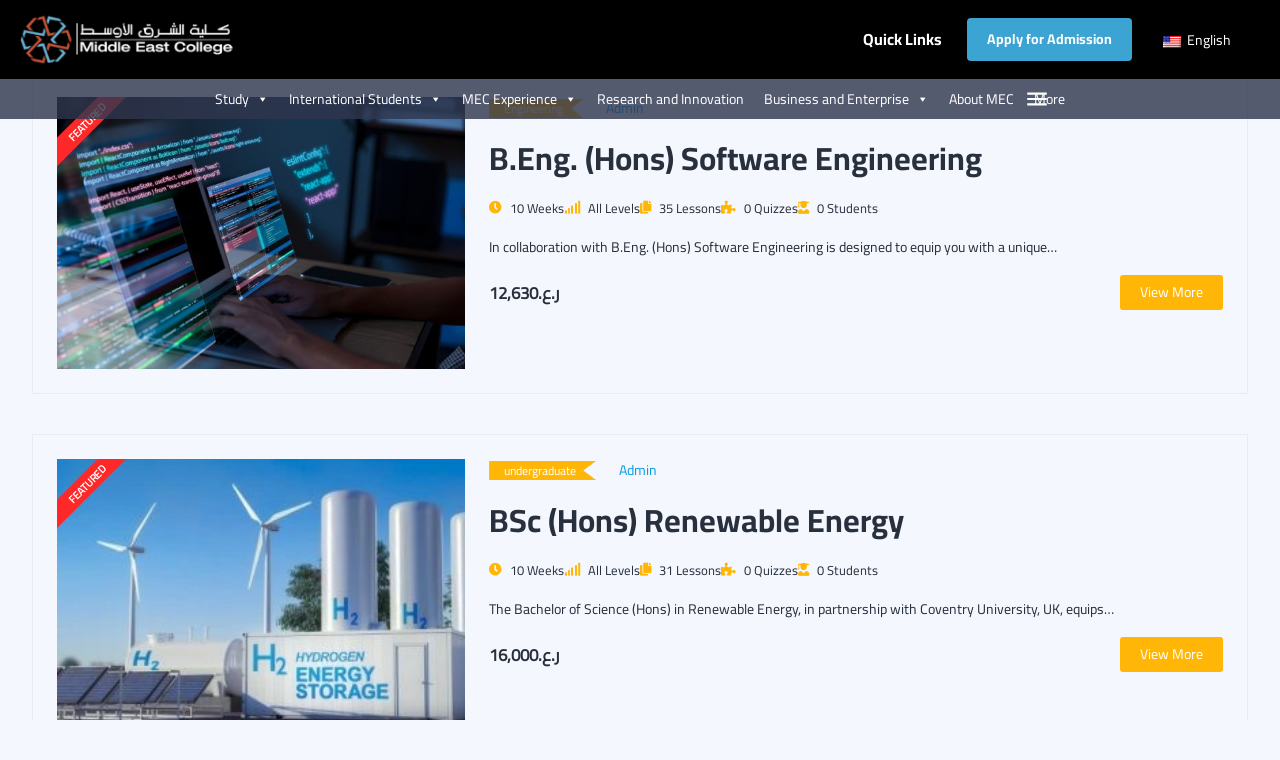

--- FILE ---
content_type: text/html; charset=UTF-8
request_url: https://mec.edu.om/en/course-category/engineering/undergraduate-engineering/
body_size: 41612
content:
<!doctype html>
<html lang="en-US" >
<head>
<meta charset="UTF-8" />
<meta name="viewport" content="width=device-width,minimum-scale=1,user-scalable=no" />
<meta http-equiv="Cache-Control" content="max-age=604800, public, must-revalidate">
<meta name='robots' content='index, follow, max-image-preview:large, max-snippet:-1, max-video-preview:-1' />
<!-- Google Tag Manager for WordPress by gtm4wp.com -->
<script data-cfasync="false" data-pagespeed-no-defer>
var gtm4wp_datalayer_name = "dataLayer";
var dataLayer = dataLayer || [];
</script>
<!-- End Google Tag Manager for WordPress by gtm4wp.com -->
<!-- This site is optimized with the Yoast SEO Premium plugin v26.7 (Yoast SEO v26.7) - https://yoast.com/wordpress/plugins/seo/ -->
<title>undergraduate - Middle East College (MEC)</title>
<meta name="description" content="Middle East College (MEC) - undergraduate" />
<link rel="canonical" href="https://mec.edu.om/en/course-category/engineering/undergraduate-engineering/" />
<link rel="next" href="https://mec.edu.om/course-category/engineering/undergraduate-engineering/page/2/" />
<script type="application/ld+json" class="yoast-schema-graph">{"@context":"https://schema.org","@graph":[{"@type":"CollectionPage","@id":"https://mec.edu.om/course-category/engineering/undergraduate-engineering/","url":"https://mec.edu.om/course-category/engineering/undergraduate-engineering/","name":"undergraduate Archives - Middle East College (MEC)","isPartOf":{"@id":"https://mec.edu.om/en/#website"},"primaryImageOfPage":{"@id":"https://mec.edu.om/course-category/engineering/undergraduate-engineering/#primaryimage"},"image":{"@id":"https://mec.edu.om/course-category/engineering/undergraduate-engineering/#primaryimage"},"thumbnailUrl":"https://d25ijadbgagzx3.cloudfront.net/wp-content/uploads/2024/11/17184320/Software-Engg.jpeg","description":"Middle East College (MEC) - undergraduate","breadcrumb":{"@id":"https://mec.edu.om/course-category/engineering/undergraduate-engineering/#breadcrumb"},"inLanguage":"en-US"},{"@type":"ImageObject","inLanguage":"en-US","@id":"https://mec.edu.om/course-category/engineering/undergraduate-engineering/#primaryimage","url":"https://d25ijadbgagzx3.cloudfront.net/wp-content/uploads/2024/11/17184320/Software-Engg.jpeg","contentUrl":"https://d25ijadbgagzx3.cloudfront.net/wp-content/uploads/2024/11/17184320/Software-Engg.jpeg","width":1080,"height":720},{"@type":"BreadcrumbList","@id":"https://mec.edu.om/course-category/engineering/undergraduate-engineering/#breadcrumb","itemListElement":[{"@type":"ListItem","position":1,"name":"Home","item":"https://mec.edu.om/"},{"@type":"ListItem","position":2,"name":"Engineering","item":"https://mec.edu.om/course-category/engineering/"},{"@type":"ListItem","position":3,"name":"undergraduate"}]},{"@type":"WebSite","@id":"https://mec.edu.om/en/#website","url":"https://mec.edu.om/en/","name":"Middle East College","description":"Enterprising. Resilient. Impactful.","publisher":{"@id":"https://mec.edu.om/en/#organization"},"alternateName":"Middle East College Oman","potentialAction":[{"@type":"SearchAction","target":{"@type":"EntryPoint","urlTemplate":"https://mec.edu.om/en/?s={search_term_string}"},"query-input":{"@type":"PropertyValueSpecification","valueRequired":true,"valueName":"search_term_string"}}],"inLanguage":"en-US"},{"@type":"Organization","@id":"https://mec.edu.om/en/#organization","name":"Middle East College(MEC)","alternateName":"Middle East College(MEC)","url":"https://mec.edu.om/en/","logo":{"@type":"ImageObject","inLanguage":"en-US","@id":"https://mec.edu.om/en/#/schema/logo/image/","url":"https://d25ijadbgagzx3.cloudfront.net/wp-content/uploads/2023/05/09113747/mec-logo.png","contentUrl":"https://d25ijadbgagzx3.cloudfront.net/wp-content/uploads/2023/05/09113747/mec-logo.png","width":243,"height":54,"caption":"Middle East College(MEC)"},"image":{"@id":"https://mec.edu.om/en/#/schema/logo/image/"},"sameAs":["https://facebook.com/MiddleEastCollege","https://x.com/MEC_Oman","https://instagram.com/MEC_Oman"]}]}</script>
<!-- / Yoast SEO Premium plugin. -->
<script type='application/javascript'  id='pys-version-script'>console.log('PixelYourSite Free version 11.1.5.2');</script>
<!-- Google Tag Manager for WordPress by gtm4wp.com -->
<!-- GTM Container placement set to automatic -->
<script data-cfasync="false" data-pagespeed-no-defer>
var dataLayer_content = {"visitorLoginState":"logged-out","pagePostType":"lp_course","pagePostType2":"tax-lp_course","pageCategory":[],"browserName":"Thunderbird","browserVersion":140,"browserEngineName":"Gecko","browserEngineVersion":140,"osName":"Windows","osVersion":10};
dataLayer.push( dataLayer_content );
</script>
<script data-cfasync="false" data-pagespeed-no-defer>
(function(w,d,s,l,i){w[l]=w[l]||[];w[l].push({'gtm.start':
new Date().getTime(),event:'gtm.js'});var f=d.getElementsByTagName(s)[0],
j=d.createElement(s),dl=l!='dataLayer'?'&l='+l:'';j.async=true;j.src=
'//www.googletagmanager.com/gtm.js?id='+i+dl;f.parentNode.insertBefore(j,f);
})(window,document,'script','dataLayer','GTM-K57KXTT');
</script>
<!-- End Google Tag Manager for WordPress by gtm4wp.com --><link rel="alternate" type="application/rss+xml" title="Middle East College (MEC) &raquo; undergraduate Category Feed" href="https://mec.edu.om/en/course-category/engineering/undergraduate-engineering/feed/" />
<style id='wp-img-auto-sizes-contain-inline-css'>
img:is([sizes=auto i],[sizes^="auto," i]){contain-intrinsic-size:3000px 1500px}
/*# sourceURL=wp-img-auto-sizes-contain-inline-css */
</style>
<style id='wp-block-library-inline-css'>
:root{--wp-block-synced-color:#7a00df;--wp-block-synced-color--rgb:122,0,223;--wp-bound-block-color:var(--wp-block-synced-color);--wp-editor-canvas-background:#ddd;--wp-admin-theme-color:#007cba;--wp-admin-theme-color--rgb:0,124,186;--wp-admin-theme-color-darker-10:#006ba1;--wp-admin-theme-color-darker-10--rgb:0,107,160.5;--wp-admin-theme-color-darker-20:#005a87;--wp-admin-theme-color-darker-20--rgb:0,90,135;--wp-admin-border-width-focus:2px}@media (min-resolution:192dpi){:root{--wp-admin-border-width-focus:1.5px}}.wp-element-button{cursor:pointer}:root .has-very-light-gray-background-color{background-color:#eee}:root .has-very-dark-gray-background-color{background-color:#313131}:root .has-very-light-gray-color{color:#eee}:root .has-very-dark-gray-color{color:#313131}:root .has-vivid-green-cyan-to-vivid-cyan-blue-gradient-background{background:linear-gradient(135deg,#00d084,#0693e3)}:root .has-purple-crush-gradient-background{background:linear-gradient(135deg,#34e2e4,#4721fb 50%,#ab1dfe)}:root .has-hazy-dawn-gradient-background{background:linear-gradient(135deg,#faaca8,#dad0ec)}:root .has-subdued-olive-gradient-background{background:linear-gradient(135deg,#fafae1,#67a671)}:root .has-atomic-cream-gradient-background{background:linear-gradient(135deg,#fdd79a,#004a59)}:root .has-nightshade-gradient-background{background:linear-gradient(135deg,#330968,#31cdcf)}:root .has-midnight-gradient-background{background:linear-gradient(135deg,#020381,#2874fc)}:root{--wp--preset--font-size--normal:16px;--wp--preset--font-size--huge:42px}.has-regular-font-size{font-size:1em}.has-larger-font-size{font-size:2.625em}.has-normal-font-size{font-size:var(--wp--preset--font-size--normal)}.has-huge-font-size{font-size:var(--wp--preset--font-size--huge)}.has-text-align-center{text-align:center}.has-text-align-left{text-align:left}.has-text-align-right{text-align:right}.has-fit-text{white-space:nowrap!important}#end-resizable-editor-section{display:none}.aligncenter{clear:both}.items-justified-left{justify-content:flex-start}.items-justified-center{justify-content:center}.items-justified-right{justify-content:flex-end}.items-justified-space-between{justify-content:space-between}.screen-reader-text{border:0;clip-path:inset(50%);height:1px;margin:-1px;overflow:hidden;padding:0;position:absolute;width:1px;word-wrap:normal!important}.screen-reader-text:focus{background-color:#ddd;clip-path:none;color:#444;display:block;font-size:1em;height:auto;left:5px;line-height:normal;padding:15px 23px 14px;text-decoration:none;top:5px;width:auto;z-index:100000}html :where(.has-border-color){border-style:solid}html :where([style*=border-top-color]){border-top-style:solid}html :where([style*=border-right-color]){border-right-style:solid}html :where([style*=border-bottom-color]){border-bottom-style:solid}html :where([style*=border-left-color]){border-left-style:solid}html :where([style*=border-width]){border-style:solid}html :where([style*=border-top-width]){border-top-style:solid}html :where([style*=border-right-width]){border-right-style:solid}html :where([style*=border-bottom-width]){border-bottom-style:solid}html :where([style*=border-left-width]){border-left-style:solid}html :where(img[class*=wp-image-]){height:auto;max-width:100%}:where(figure){margin:0 0 1em}html :where(.is-position-sticky){--wp-admin--admin-bar--position-offset:var(--wp-admin--admin-bar--height,0px)}@media screen and (max-width:600px){html :where(.is-position-sticky){--wp-admin--admin-bar--position-offset:0px}}
/*# sourceURL=wp-block-library-inline-css */
</style><style id='wp-block-archives-inline-css'>
.wp-block-archives{box-sizing:border-box}.wp-block-archives-dropdown label{display:block}
/*# sourceURL=https://mec.edu.om/wp-includes/blocks/archives/style.min.css */
</style>
<style id='wp-block-categories-inline-css'>
.wp-block-categories{box-sizing:border-box}.wp-block-categories.alignleft{margin-right:2em}.wp-block-categories.alignright{margin-left:2em}.wp-block-categories.wp-block-categories-dropdown.aligncenter{text-align:center}.wp-block-categories .wp-block-categories__label{display:block;width:100%}
/*# sourceURL=https://mec.edu.om/wp-includes/blocks/categories/style.min.css */
</style>
<style id='wp-block-heading-inline-css'>
h1:where(.wp-block-heading).has-background,h2:where(.wp-block-heading).has-background,h3:where(.wp-block-heading).has-background,h4:where(.wp-block-heading).has-background,h5:where(.wp-block-heading).has-background,h6:where(.wp-block-heading).has-background{padding:1.25em 2.375em}h1.has-text-align-left[style*=writing-mode]:where([style*=vertical-lr]),h1.has-text-align-right[style*=writing-mode]:where([style*=vertical-rl]),h2.has-text-align-left[style*=writing-mode]:where([style*=vertical-lr]),h2.has-text-align-right[style*=writing-mode]:where([style*=vertical-rl]),h3.has-text-align-left[style*=writing-mode]:where([style*=vertical-lr]),h3.has-text-align-right[style*=writing-mode]:where([style*=vertical-rl]),h4.has-text-align-left[style*=writing-mode]:where([style*=vertical-lr]),h4.has-text-align-right[style*=writing-mode]:where([style*=vertical-rl]),h5.has-text-align-left[style*=writing-mode]:where([style*=vertical-lr]),h5.has-text-align-right[style*=writing-mode]:where([style*=vertical-rl]),h6.has-text-align-left[style*=writing-mode]:where([style*=vertical-lr]),h6.has-text-align-right[style*=writing-mode]:where([style*=vertical-rl]){rotate:180deg}
/*# sourceURL=https://mec.edu.om/wp-includes/blocks/heading/style.min.css */
</style>
<style id='wp-block-latest-comments-inline-css'>
ol.wp-block-latest-comments{box-sizing:border-box;margin-left:0}:where(.wp-block-latest-comments:not([style*=line-height] .wp-block-latest-comments__comment)){line-height:1.1}:where(.wp-block-latest-comments:not([style*=line-height] .wp-block-latest-comments__comment-excerpt p)){line-height:1.8}.has-dates :where(.wp-block-latest-comments:not([style*=line-height])),.has-excerpts :where(.wp-block-latest-comments:not([style*=line-height])){line-height:1.5}.wp-block-latest-comments .wp-block-latest-comments{padding-left:0}.wp-block-latest-comments__comment{list-style:none;margin-bottom:1em}.has-avatars .wp-block-latest-comments__comment{list-style:none;min-height:2.25em}.has-avatars .wp-block-latest-comments__comment .wp-block-latest-comments__comment-excerpt,.has-avatars .wp-block-latest-comments__comment .wp-block-latest-comments__comment-meta{margin-left:3.25em}.wp-block-latest-comments__comment-excerpt p{font-size:.875em;margin:.36em 0 1.4em}.wp-block-latest-comments__comment-date{display:block;font-size:.75em}.wp-block-latest-comments .avatar,.wp-block-latest-comments__comment-avatar{border-radius:1.5em;display:block;float:left;height:2.5em;margin-right:.75em;width:2.5em}.wp-block-latest-comments[class*=-font-size] a,.wp-block-latest-comments[style*=font-size] a{font-size:inherit}
/*# sourceURL=https://mec.edu.om/wp-includes/blocks/latest-comments/style.min.css */
</style>
<style id='wp-block-latest-posts-inline-css'>
.wp-block-latest-posts{box-sizing:border-box}.wp-block-latest-posts.alignleft{margin-right:2em}.wp-block-latest-posts.alignright{margin-left:2em}.wp-block-latest-posts.wp-block-latest-posts__list{list-style:none}.wp-block-latest-posts.wp-block-latest-posts__list li{clear:both;overflow-wrap:break-word}.wp-block-latest-posts.is-grid{display:flex;flex-wrap:wrap}.wp-block-latest-posts.is-grid li{margin:0 1.25em 1.25em 0;width:100%}@media (min-width:600px){.wp-block-latest-posts.columns-2 li{width:calc(50% - .625em)}.wp-block-latest-posts.columns-2 li:nth-child(2n){margin-right:0}.wp-block-latest-posts.columns-3 li{width:calc(33.33333% - .83333em)}.wp-block-latest-posts.columns-3 li:nth-child(3n){margin-right:0}.wp-block-latest-posts.columns-4 li{width:calc(25% - .9375em)}.wp-block-latest-posts.columns-4 li:nth-child(4n){margin-right:0}.wp-block-latest-posts.columns-5 li{width:calc(20% - 1em)}.wp-block-latest-posts.columns-5 li:nth-child(5n){margin-right:0}.wp-block-latest-posts.columns-6 li{width:calc(16.66667% - 1.04167em)}.wp-block-latest-posts.columns-6 li:nth-child(6n){margin-right:0}}:root :where(.wp-block-latest-posts.is-grid){padding:0}:root :where(.wp-block-latest-posts.wp-block-latest-posts__list){padding-left:0}.wp-block-latest-posts__post-author,.wp-block-latest-posts__post-date{display:block;font-size:.8125em}.wp-block-latest-posts__post-excerpt,.wp-block-latest-posts__post-full-content{margin-bottom:1em;margin-top:.5em}.wp-block-latest-posts__featured-image a{display:inline-block}.wp-block-latest-posts__featured-image img{height:auto;max-width:100%;width:auto}.wp-block-latest-posts__featured-image.alignleft{float:left;margin-right:1em}.wp-block-latest-posts__featured-image.alignright{float:right;margin-left:1em}.wp-block-latest-posts__featured-image.aligncenter{margin-bottom:1em;text-align:center}
/*# sourceURL=https://mec.edu.om/wp-includes/blocks/latest-posts/style.min.css */
</style>
<style id='wp-block-search-inline-css'>
.wp-block-search__button{margin-left:10px;word-break:normal}.wp-block-search__button.has-icon{line-height:0}.wp-block-search__button svg{height:1.25em;min-height:24px;min-width:24px;width:1.25em;fill:currentColor;vertical-align:text-bottom}:where(.wp-block-search__button){border:1px solid #ccc;padding:6px 10px}.wp-block-search__inside-wrapper{display:flex;flex:auto;flex-wrap:nowrap;max-width:100%}.wp-block-search__label{width:100%}.wp-block-search.wp-block-search__button-only .wp-block-search__button{box-sizing:border-box;display:flex;flex-shrink:0;justify-content:center;margin-left:0;max-width:100%}.wp-block-search.wp-block-search__button-only .wp-block-search__inside-wrapper{min-width:0!important;transition-property:width}.wp-block-search.wp-block-search__button-only .wp-block-search__input{flex-basis:100%;transition-duration:.3s}.wp-block-search.wp-block-search__button-only.wp-block-search__searchfield-hidden,.wp-block-search.wp-block-search__button-only.wp-block-search__searchfield-hidden .wp-block-search__inside-wrapper{overflow:hidden}.wp-block-search.wp-block-search__button-only.wp-block-search__searchfield-hidden .wp-block-search__input{border-left-width:0!important;border-right-width:0!important;flex-basis:0;flex-grow:0;margin:0;min-width:0!important;padding-left:0!important;padding-right:0!important;width:0!important}:where(.wp-block-search__input){appearance:none;border:1px solid #949494;flex-grow:1;font-family:inherit;font-size:inherit;font-style:inherit;font-weight:inherit;letter-spacing:inherit;line-height:inherit;margin-left:0;margin-right:0;min-width:3rem;padding:8px;text-decoration:unset!important;text-transform:inherit}:where(.wp-block-search__button-inside .wp-block-search__inside-wrapper){background-color:#fff;border:1px solid #949494;box-sizing:border-box;padding:4px}:where(.wp-block-search__button-inside .wp-block-search__inside-wrapper) .wp-block-search__input{border:none;border-radius:0;padding:0 4px}:where(.wp-block-search__button-inside .wp-block-search__inside-wrapper) .wp-block-search__input:focus{outline:none}:where(.wp-block-search__button-inside .wp-block-search__inside-wrapper) :where(.wp-block-search__button){padding:4px 8px}.wp-block-search.aligncenter .wp-block-search__inside-wrapper{margin:auto}.wp-block[data-align=right] .wp-block-search.wp-block-search__button-only .wp-block-search__inside-wrapper{float:right}
/*# sourceURL=https://mec.edu.om/wp-includes/blocks/search/style.min.css */
</style>
<style id='wp-block-search-theme-inline-css'>
.wp-block-search .wp-block-search__label{font-weight:700}.wp-block-search__button{border:1px solid #ccc;padding:.375em .625em}
/*# sourceURL=https://mec.edu.om/wp-includes/blocks/search/theme.min.css */
</style>
<style id='wp-block-group-inline-css'>
.wp-block-group{box-sizing:border-box}:where(.wp-block-group.wp-block-group-is-layout-constrained){position:relative}
/*# sourceURL=https://mec.edu.om/wp-includes/blocks/group/style.min.css */
</style>
<style id='wp-block-group-theme-inline-css'>
:where(.wp-block-group.has-background){padding:1.25em 2.375em}
/*# sourceURL=https://mec.edu.om/wp-includes/blocks/group/theme.min.css */
</style>
<style id='global-styles-inline-css'>
:root{--wp--preset--aspect-ratio--square: 1;--wp--preset--aspect-ratio--4-3: 4/3;--wp--preset--aspect-ratio--3-4: 3/4;--wp--preset--aspect-ratio--3-2: 3/2;--wp--preset--aspect-ratio--2-3: 2/3;--wp--preset--aspect-ratio--16-9: 16/9;--wp--preset--aspect-ratio--9-16: 9/16;--wp--preset--color--black: #000000;--wp--preset--color--cyan-bluish-gray: #abb8c3;--wp--preset--color--white: #FFFFFF;--wp--preset--color--pale-pink: #f78da7;--wp--preset--color--vivid-red: #cf2e2e;--wp--preset--color--luminous-vivid-orange: #ff6900;--wp--preset--color--luminous-vivid-amber: #fcb900;--wp--preset--color--light-green-cyan: #7bdcb5;--wp--preset--color--vivid-green-cyan: #00d084;--wp--preset--color--pale-cyan-blue: #8ed1fc;--wp--preset--color--vivid-cyan-blue: #0693e3;--wp--preset--color--vivid-purple: #9b51e0;--wp--preset--color--dark-gray: #28303D;--wp--preset--color--gray: #39414D;--wp--preset--color--green: #D1E4DD;--wp--preset--color--blue: #D1DFE4;--wp--preset--color--purple: #D1D1E4;--wp--preset--color--red: #E4D1D1;--wp--preset--color--orange: #E4DAD1;--wp--preset--color--yellow: #EEEADD;--wp--preset--gradient--vivid-cyan-blue-to-vivid-purple: linear-gradient(135deg,rgb(6,147,227) 0%,rgb(155,81,224) 100%);--wp--preset--gradient--light-green-cyan-to-vivid-green-cyan: linear-gradient(135deg,rgb(122,220,180) 0%,rgb(0,208,130) 100%);--wp--preset--gradient--luminous-vivid-amber-to-luminous-vivid-orange: linear-gradient(135deg,rgb(252,185,0) 0%,rgb(255,105,0) 100%);--wp--preset--gradient--luminous-vivid-orange-to-vivid-red: linear-gradient(135deg,rgb(255,105,0) 0%,rgb(207,46,46) 100%);--wp--preset--gradient--very-light-gray-to-cyan-bluish-gray: linear-gradient(135deg,rgb(238,238,238) 0%,rgb(169,184,195) 100%);--wp--preset--gradient--cool-to-warm-spectrum: linear-gradient(135deg,rgb(74,234,220) 0%,rgb(151,120,209) 20%,rgb(207,42,186) 40%,rgb(238,44,130) 60%,rgb(251,105,98) 80%,rgb(254,248,76) 100%);--wp--preset--gradient--blush-light-purple: linear-gradient(135deg,rgb(255,206,236) 0%,rgb(152,150,240) 100%);--wp--preset--gradient--blush-bordeaux: linear-gradient(135deg,rgb(254,205,165) 0%,rgb(254,45,45) 50%,rgb(107,0,62) 100%);--wp--preset--gradient--luminous-dusk: linear-gradient(135deg,rgb(255,203,112) 0%,rgb(199,81,192) 50%,rgb(65,88,208) 100%);--wp--preset--gradient--pale-ocean: linear-gradient(135deg,rgb(255,245,203) 0%,rgb(182,227,212) 50%,rgb(51,167,181) 100%);--wp--preset--gradient--electric-grass: linear-gradient(135deg,rgb(202,248,128) 0%,rgb(113,206,126) 100%);--wp--preset--gradient--midnight: linear-gradient(135deg,rgb(2,3,129) 0%,rgb(40,116,252) 100%);--wp--preset--gradient--purple-to-yellow: linear-gradient(160deg, #D1D1E4 0%, #EEEADD 100%);--wp--preset--gradient--yellow-to-purple: linear-gradient(160deg, #EEEADD 0%, #D1D1E4 100%);--wp--preset--gradient--green-to-yellow: linear-gradient(160deg, #D1E4DD 0%, #EEEADD 100%);--wp--preset--gradient--yellow-to-green: linear-gradient(160deg, #EEEADD 0%, #D1E4DD 100%);--wp--preset--gradient--red-to-yellow: linear-gradient(160deg, #E4D1D1 0%, #EEEADD 100%);--wp--preset--gradient--yellow-to-red: linear-gradient(160deg, #EEEADD 0%, #E4D1D1 100%);--wp--preset--gradient--purple-to-red: linear-gradient(160deg, #D1D1E4 0%, #E4D1D1 100%);--wp--preset--gradient--red-to-purple: linear-gradient(160deg, #E4D1D1 0%, #D1D1E4 100%);--wp--preset--font-size--small: 18px;--wp--preset--font-size--medium: 20px;--wp--preset--font-size--large: 24px;--wp--preset--font-size--x-large: 42px;--wp--preset--font-size--extra-small: 16px;--wp--preset--font-size--normal: 20px;--wp--preset--font-size--extra-large: 40px;--wp--preset--font-size--huge: 96px;--wp--preset--font-size--gigantic: 144px;--wp--preset--spacing--20: 0.44rem;--wp--preset--spacing--30: 0.67rem;--wp--preset--spacing--40: 1rem;--wp--preset--spacing--50: 1.5rem;--wp--preset--spacing--60: 2.25rem;--wp--preset--spacing--70: 3.38rem;--wp--preset--spacing--80: 5.06rem;--wp--preset--shadow--natural: 6px 6px 9px rgba(0, 0, 0, 0.2);--wp--preset--shadow--deep: 12px 12px 50px rgba(0, 0, 0, 0.4);--wp--preset--shadow--sharp: 6px 6px 0px rgba(0, 0, 0, 0.2);--wp--preset--shadow--outlined: 6px 6px 0px -3px rgb(255, 255, 255), 6px 6px rgb(0, 0, 0);--wp--preset--shadow--crisp: 6px 6px 0px rgb(0, 0, 0);}:where(.is-layout-flex){gap: 0.5em;}:where(.is-layout-grid){gap: 0.5em;}body .is-layout-flex{display: flex;}.is-layout-flex{flex-wrap: wrap;align-items: center;}.is-layout-flex > :is(*, div){margin: 0;}body .is-layout-grid{display: grid;}.is-layout-grid > :is(*, div){margin: 0;}:where(.wp-block-columns.is-layout-flex){gap: 2em;}:where(.wp-block-columns.is-layout-grid){gap: 2em;}:where(.wp-block-post-template.is-layout-flex){gap: 1.25em;}:where(.wp-block-post-template.is-layout-grid){gap: 1.25em;}.has-black-color{color: var(--wp--preset--color--black) !important;}.has-cyan-bluish-gray-color{color: var(--wp--preset--color--cyan-bluish-gray) !important;}.has-white-color{color: var(--wp--preset--color--white) !important;}.has-pale-pink-color{color: var(--wp--preset--color--pale-pink) !important;}.has-vivid-red-color{color: var(--wp--preset--color--vivid-red) !important;}.has-luminous-vivid-orange-color{color: var(--wp--preset--color--luminous-vivid-orange) !important;}.has-luminous-vivid-amber-color{color: var(--wp--preset--color--luminous-vivid-amber) !important;}.has-light-green-cyan-color{color: var(--wp--preset--color--light-green-cyan) !important;}.has-vivid-green-cyan-color{color: var(--wp--preset--color--vivid-green-cyan) !important;}.has-pale-cyan-blue-color{color: var(--wp--preset--color--pale-cyan-blue) !important;}.has-vivid-cyan-blue-color{color: var(--wp--preset--color--vivid-cyan-blue) !important;}.has-vivid-purple-color{color: var(--wp--preset--color--vivid-purple) !important;}.has-black-background-color{background-color: var(--wp--preset--color--black) !important;}.has-cyan-bluish-gray-background-color{background-color: var(--wp--preset--color--cyan-bluish-gray) !important;}.has-white-background-color{background-color: var(--wp--preset--color--white) !important;}.has-pale-pink-background-color{background-color: var(--wp--preset--color--pale-pink) !important;}.has-vivid-red-background-color{background-color: var(--wp--preset--color--vivid-red) !important;}.has-luminous-vivid-orange-background-color{background-color: var(--wp--preset--color--luminous-vivid-orange) !important;}.has-luminous-vivid-amber-background-color{background-color: var(--wp--preset--color--luminous-vivid-amber) !important;}.has-light-green-cyan-background-color{background-color: var(--wp--preset--color--light-green-cyan) !important;}.has-vivid-green-cyan-background-color{background-color: var(--wp--preset--color--vivid-green-cyan) !important;}.has-pale-cyan-blue-background-color{background-color: var(--wp--preset--color--pale-cyan-blue) !important;}.has-vivid-cyan-blue-background-color{background-color: var(--wp--preset--color--vivid-cyan-blue) !important;}.has-vivid-purple-background-color{background-color: var(--wp--preset--color--vivid-purple) !important;}.has-black-border-color{border-color: var(--wp--preset--color--black) !important;}.has-cyan-bluish-gray-border-color{border-color: var(--wp--preset--color--cyan-bluish-gray) !important;}.has-white-border-color{border-color: var(--wp--preset--color--white) !important;}.has-pale-pink-border-color{border-color: var(--wp--preset--color--pale-pink) !important;}.has-vivid-red-border-color{border-color: var(--wp--preset--color--vivid-red) !important;}.has-luminous-vivid-orange-border-color{border-color: var(--wp--preset--color--luminous-vivid-orange) !important;}.has-luminous-vivid-amber-border-color{border-color: var(--wp--preset--color--luminous-vivid-amber) !important;}.has-light-green-cyan-border-color{border-color: var(--wp--preset--color--light-green-cyan) !important;}.has-vivid-green-cyan-border-color{border-color: var(--wp--preset--color--vivid-green-cyan) !important;}.has-pale-cyan-blue-border-color{border-color: var(--wp--preset--color--pale-cyan-blue) !important;}.has-vivid-cyan-blue-border-color{border-color: var(--wp--preset--color--vivid-cyan-blue) !important;}.has-vivid-purple-border-color{border-color: var(--wp--preset--color--vivid-purple) !important;}.has-vivid-cyan-blue-to-vivid-purple-gradient-background{background: var(--wp--preset--gradient--vivid-cyan-blue-to-vivid-purple) !important;}.has-light-green-cyan-to-vivid-green-cyan-gradient-background{background: var(--wp--preset--gradient--light-green-cyan-to-vivid-green-cyan) !important;}.has-luminous-vivid-amber-to-luminous-vivid-orange-gradient-background{background: var(--wp--preset--gradient--luminous-vivid-amber-to-luminous-vivid-orange) !important;}.has-luminous-vivid-orange-to-vivid-red-gradient-background{background: var(--wp--preset--gradient--luminous-vivid-orange-to-vivid-red) !important;}.has-very-light-gray-to-cyan-bluish-gray-gradient-background{background: var(--wp--preset--gradient--very-light-gray-to-cyan-bluish-gray) !important;}.has-cool-to-warm-spectrum-gradient-background{background: var(--wp--preset--gradient--cool-to-warm-spectrum) !important;}.has-blush-light-purple-gradient-background{background: var(--wp--preset--gradient--blush-light-purple) !important;}.has-blush-bordeaux-gradient-background{background: var(--wp--preset--gradient--blush-bordeaux) !important;}.has-luminous-dusk-gradient-background{background: var(--wp--preset--gradient--luminous-dusk) !important;}.has-pale-ocean-gradient-background{background: var(--wp--preset--gradient--pale-ocean) !important;}.has-electric-grass-gradient-background{background: var(--wp--preset--gradient--electric-grass) !important;}.has-midnight-gradient-background{background: var(--wp--preset--gradient--midnight) !important;}.has-small-font-size{font-size: var(--wp--preset--font-size--small) !important;}.has-medium-font-size{font-size: var(--wp--preset--font-size--medium) !important;}.has-large-font-size{font-size: var(--wp--preset--font-size--large) !important;}.has-x-large-font-size{font-size: var(--wp--preset--font-size--x-large) !important;}
/*# sourceURL=global-styles-inline-css */
</style>
<style id='classic-theme-styles-inline-css'>
/*! This file is auto-generated */
.wp-block-button__link{color:#fff;background-color:#32373c;border-radius:9999px;box-shadow:none;text-decoration:none;padding:calc(.667em + 2px) calc(1.333em + 2px);font-size:1.125em}.wp-block-file__button{background:#32373c;color:#fff;text-decoration:none}
/*# sourceURL=/wp-includes/css/classic-themes.min.css */
</style>
<link rel='stylesheet' id='twenty-twenty-one-custom-color-overrides-css' href='//mec.edu.om/wp-content/themes/twentytwentyone/assets/css/custom-color-overrides.css?ver=1.8' media='all' />
<link rel='stylesheet' id='wpda_wpdp_public-css' href='//mec.edu.om/wp-content/cache/wpfc-minified/2bpkf69d/suah.css' media='all' />
<link rel='stylesheet' id='trp-language-switcher-style-css' href='//mec.edu.om/wp-content/cache/wpfc-minified/ej02keiw/suah.css' media='all' />
<link rel='stylesheet' id='dashicons-css' href='//mec.edu.om/wp-content/cache/wpfc-minified/zvkq895/suah.css' media='all' />
<link rel='stylesheet' id='twenty-twenty-one-style-css' href='//mec.edu.om/wp-content/cache/wpfc-minified/7c13rl5s/suah.css' media='all' />
<link rel='stylesheet' id='twenty-twenty-one-print-style-css' href='//mec.edu.om/wp-content/cache/wpfc-minified/8wi9monb/suah.css' media='print' />
<link rel='stylesheet' id='font-awesome-5-all-css' href='//mec.edu.om/wp-content/cache/wpfc-minified/knbk4jzt/suc1.css' media='all' />
<link rel='stylesheet' id='learnpress-css' href='//mec.edu.om/wp-content/cache/wpfc-minified/qu7zo587/suc1.css' media='all' />
<link rel='stylesheet' id='learnpress-widgets-css' href='//mec.edu.om/wp-content/cache/wpfc-minified/9huum1zi/suah.css' media='all' />
<script id="jquery-core-js-extra">
var pysFacebookRest = {"restApiUrl":"https://mec.edu.om/en/wp-json/pys-facebook/v1/event","debug":""};
//# sourceURL=jquery-core-js-extra
</script>
<script src="https://mec.edu.om/wp-includes/js/jquery/jquery.min.js?ver=3.7.1" id="jquery-core-js"></script>
<script src="https://mec.edu.om/wp-includes/js/jquery/jquery-migrate.min.js?ver=3.4.1" id="jquery-migrate-js"></script>
<script src="https://mec.edu.om/wp-includes/js/underscore.min.js?ver=1.13.7" id="underscore-js"></script>
<script src="https://mec.edu.om/wp-includes/js/backbone.min.js?ver=1.6.0" id="backbone-js"></script>
<script id="wp-api-request-js-extra">
var wpApiSettings = {"root":"https://mec.edu.om/en/wp-json/","nonce":"85d78aca0a","versionString":"wp/v2/"};
//# sourceURL=wp-api-request-js-extra
</script>
<script src="https://mec.edu.om/wp-includes/js/api-request.min.js?ver=6.9" id="wp-api-request-js"></script>
<script src="https://mec.edu.om/wp-includes/js/wp-api.min.js?ver=6.9" id="wp-api-js"></script>
<script id="wpda_rest_api-js-extra">
var wpdaApiSettings = {"path":"wpda"};
//# sourceURL=wpda_rest_api-js-extra
</script>
<script src="https://mec.edu.om/wp-content/plugins/wp-data-access/public/../assets/js/wpda_rest_api.js?ver=5.5.64" id="wpda_rest_api-js"></script>
<script src="https://mec.edu.om/wp-content/plugins/handl-utm-grabber/js/js.cookie.js?ver=6.9" id="js.cookie-js"></script>
<script id="handl-utm-grabber-js-extra">
var handl_utm = [];
//# sourceURL=handl-utm-grabber-js-extra
</script>
<script src="https://mec.edu.om/wp-content/plugins/handl-utm-grabber/js/handl-utm-grabber.js?ver=6.9" id="handl-utm-grabber-js"></script>
<script src="https://mec.edu.om/wp-content/plugins/pixelyoursite/dist/scripts/jquery.bind-first-0.2.3.min.js?ver=0.2.3" id="jquery-bind-first-js"></script>
<script src="https://mec.edu.om/wp-content/plugins/pixelyoursite/dist/scripts/js.cookie-2.1.3.min.js?ver=2.1.3" id="js-cookie-pys-js"></script>
<script src="https://mec.edu.om/wp-content/plugins/pixelyoursite/dist/scripts/tld.min.js?ver=2.3.1" id="js-tld-js"></script>
<script id="pys-js-extra">
var pysOptions = {"staticEvents":{"facebook":{"init_event":[{"delay":0,"type":"static","ajaxFire":false,"name":"PageView","pixelIds":["532891250906713"],"eventID":"248345e5-5bd7-43d9-ba24-041ac4cfe047","params":{"page_title":"undergraduate","post_type":"course_category","post_id":52,"plugin":"PixelYourSite","user_role":"guest","event_url":"mec.edu.om/en/course-category/engineering/undergraduate-engineering/"},"e_id":"init_event","ids":[],"hasTimeWindow":false,"timeWindow":0,"woo_order":"","edd_order":""}]}},"dynamicEvents":[],"triggerEvents":[],"triggerEventTypes":[],"facebook":{"pixelIds":["532891250906713"],"advancedMatching":[],"advancedMatchingEnabled":true,"removeMetadata":true,"wooVariableAsSimple":false,"serverApiEnabled":true,"wooCRSendFromServer":false,"send_external_id":null,"enabled_medical":false,"do_not_track_medical_param":["event_url","post_title","page_title","landing_page","content_name","categories","category_name","tags"],"meta_ldu":false},"debug":"","siteUrl":"https://mec.edu.om","ajaxUrl":"https://mec.edu.om/wp-admin/admin-ajax.php","ajax_event":"c61977d7fd","enable_remove_download_url_param":"1","cookie_duration":"7","last_visit_duration":"60","enable_success_send_form":"","ajaxForServerEvent":"1","ajaxForServerStaticEvent":"1","useSendBeacon":"1","send_external_id":"1","external_id_expire":"180","track_cookie_for_subdomains":"1","google_consent_mode":"1","gdpr":{"ajax_enabled":false,"all_disabled_by_api":false,"facebook_disabled_by_api":false,"analytics_disabled_by_api":false,"google_ads_disabled_by_api":false,"pinterest_disabled_by_api":false,"bing_disabled_by_api":false,"reddit_disabled_by_api":false,"externalID_disabled_by_api":false,"facebook_prior_consent_enabled":true,"analytics_prior_consent_enabled":true,"google_ads_prior_consent_enabled":null,"pinterest_prior_consent_enabled":true,"bing_prior_consent_enabled":true,"cookiebot_integration_enabled":false,"cookiebot_facebook_consent_category":"marketing","cookiebot_analytics_consent_category":"statistics","cookiebot_tiktok_consent_category":"marketing","cookiebot_google_ads_consent_category":"marketing","cookiebot_pinterest_consent_category":"marketing","cookiebot_bing_consent_category":"marketing","consent_magic_integration_enabled":false,"real_cookie_banner_integration_enabled":false,"cookie_notice_integration_enabled":false,"cookie_law_info_integration_enabled":false,"analytics_storage":{"enabled":true,"value":"granted","filter":false},"ad_storage":{"enabled":true,"value":"granted","filter":false},"ad_user_data":{"enabled":true,"value":"granted","filter":false},"ad_personalization":{"enabled":true,"value":"granted","filter":false}},"cookie":{"disabled_all_cookie":false,"disabled_start_session_cookie":false,"disabled_advanced_form_data_cookie":false,"disabled_landing_page_cookie":false,"disabled_first_visit_cookie":false,"disabled_trafficsource_cookie":false,"disabled_utmTerms_cookie":false,"disabled_utmId_cookie":false},"tracking_analytics":{"TrafficSource":"direct","TrafficLanding":"undefined","TrafficUtms":[],"TrafficUtmsId":[]},"GATags":{"ga_datalayer_type":"default","ga_datalayer_name":"dataLayerPYS"},"woo":{"enabled":false},"edd":{"enabled":false},"cache_bypass":"1769103089"};
//# sourceURL=pys-js-extra
</script>
<script src="https://mec.edu.om/wp-content/plugins/pixelyoursite/dist/scripts/public.js?ver=11.1.5.2" id="pys-js"></script>
<script id="utils-js-extra">
var userSettings = {"url":"/","uid":"0","time":"1769103088","secure":"1"};
//# sourceURL=utils-js-extra
</script>
<script src="https://mec.edu.om/wp-includes/js/utils.min.js?ver=6.9" id="utils-js"></script>
<script id="lp-global-js-extra">
var lpGlobalSettings = {"siteurl":"https://mec.edu.om","ajax":"https://mec.edu.om/wp-admin/admin-ajax.php","courses_url":"https://mec.edu.om/en/courses/","post_id":8190,"user_id":0,"theme":"twentytwentyone","localize":{"button_ok":"OK","button_cancel":"Cancel","button_yes":"Yes","button_no":"No"},"lp_rest_url":"https://mec.edu.om/en/wp-json/","nonce":"85d78aca0a","option_enable_popup_confirm_finish":"yes","is_course_archive":1,"lpArchiveSkeleton":{"_q":"q","term_id":52,"taxonomy":"course_category"},"lpArchiveLoadAjax":1,"lpArchiveNoLoadAjaxFirst":0,"lpArchivePaginationType":"","noLoadCoursesJs":0};
//# sourceURL=lp-global-js-extra
</script>
<script src="https://mec.edu.om/wp-content/plugins/learnpress/assets/js/global.min.js?ver=4.2.3.4" id="lp-global-js"></script>
<script src="https://mec.edu.om/wp-includes/js/dist/hooks.min.js?ver=dd5603f07f9220ed27f1" id="wp-hooks-js"></script>
<script src="https://mec.edu.om/wp-content/plugins/learnpress/assets/js/dist/frontend/courses.min.js?ver=4.2.3.4" id="lp-courses-js"></script>
<link rel="https://api.w.org/" href="https://mec.edu.om/en/wp-json/" /><link rel="alternate" title="JSON" type="application/json" href="https://mec.edu.om/en/wp-json/wp/v2/course_category/52" />		<script id="lp-list-instructors-data">
const lpInstructorsUrl = 'https://mec.edu.om/en/instructors/';
const urlListInstructorsAPI = 'https://mec.edu.om/wp-json/lp/v1/instructors';
let lpSkeletonParam = '{"_q":"q","term_id":52,"taxonomy":"course_category"}';
</script>
<style id="learn-press-custom-css">
:root {
--lp-cotainer-max-with: 1290px;
--lp-cotainer-padding: 2rem;
--lp-primary-color: #ffb606;
--lp-secondary-color: #442e66;
}
</style>
<link rel="alternate" hreflang="en-US" href="https://mec.edu.om/en/course-category/engineering/undergraduate-engineering/"/>
<link rel="alternate" hreflang="ar" href="https://mec.edu.om/ar/course-category/engineering/undergraduate-engineering/"/>
<link rel="alternate" hreflang="en" href="https://mec.edu.om/en/course-category/engineering/undergraduate-engineering/"/>
<style id="wp-custom-css">
.heroWrapper .heroContainer .left h2,
.heroWrapper .heroContainer .left h3,
.heroWrapper .heroContainer .left h3,
.heroWrapper .heroContainer .left h4{color:#fff;  font-family: poppinsbold;}
@font-fact{font-display: swap}
.page-template-landingpage-php  .heroWrapper .heroContainer .left p{color:var(--whiteColor); margin:10px 0; font-size: var(--fontsize14); font-family:poppins;}
/* .mecNewsPageWrapper .latestNewsSection .newsSectionsNewDesign .rightSection .items{min-height:300.88px; max-height:300.88px;}
.mecNewsPageWrapper .latestNewsSection .newsSectionsNewDesign .leftSection .items{min-height:620.45px; max-height:620.45px;}
.mecNewsPageWrapper .latestNewsSection .newsSectionsNewDesign .leftSection .itemsWrapper .items{min-height:300.88px; max-height:300.88px;}
.mecNewsPageWrapper .latestNewsSection .newsSectionsNewDesign .leftSection .items::after{background: rgba(0, 0, 0, .6);} */
.page-template-alumni-engagement-php .alumniEngagementPageWrapper .alumniSpotlightSection{display:none}
.page-template-alumni-engagement-php .alumniEngagementPageWrapper .eventsSection{display:none}
html[dir="rtl"] .postDetailWrapper article header{align-items: flex-start;}
.upComingContentBlockWrapper{display:flex; flex-direction:column; width:100%; gap:30px;}
.upComingContentBlockWrapper strong{font-weight:700;}
.upComingContentBlockWrapper div{display:flex; width:100%; justify-content: center; gap:35px;}
.upComingContentBlockWrapper div img{max-width:100%}
.singular .entry-header{margin:0; padding-bottom:10px}
.page-id-1292 .site-content{padding:110px 20px 20px;}
.homepageWrapper .collaborationsSection .collaborationsContainer{overflow:hidden}
p:empty{display:none;}
.homepageWrapper .latestNewsSection ol li .thumb img{object-fit:cover}
.workWithMecWrapper .categorySections .tabcontentss  p a:hover{bordeR:0px none; padding:0; font-weight:bold;}
.workWithMecWrapper .categorySections .tabcontentss{display:none;}
.mecExperiencePageWrapper .trainingLearningCenterWrapper h4 {
color:#BF5136 !important;
}
.ff-el-form-check-label span {
font-size:12px;
}
html[dir="rtl"] input[type="checkbox"]:checked::after {
opacity: 0;
}
</style>
<style type="text/css">@charset "UTF-8";/** THIS FILE IS AUTOMATICALLY GENERATED - DO NOT MAKE MANUAL EDITS! **//** Custom CSS should be added to Mega Menu > Menu Themes > Custom Styling **/.mega-menu-last-modified-1756147486 { content: 'Monday 25th August 2025 18:44:46 UTC'; }#mega-menu-wrap-primary, #mega-menu-wrap-primary #mega-menu-primary, #mega-menu-wrap-primary #mega-menu-primary ul.mega-sub-menu, #mega-menu-wrap-primary #mega-menu-primary li.mega-menu-item, #mega-menu-wrap-primary #mega-menu-primary li.mega-menu-row, #mega-menu-wrap-primary #mega-menu-primary li.mega-menu-column, #mega-menu-wrap-primary #mega-menu-primary a.mega-menu-link, #mega-menu-wrap-primary #mega-menu-primary span.mega-menu-badge, #mega-menu-wrap-primary button.mega-close, #mega-menu-wrap-primary button.mega-toggle-standard {transition: none;border-radius: 0;box-shadow: none;background: none;border: 0;bottom: auto;box-sizing: border-box;clip: auto;color: #666;display: block;float: none;font-family: inherit;font-size: 14px;height: auto;left: auto;line-height: 1.7;list-style-type: none;margin: 0;min-height: auto;max-height: none;min-width: auto;max-width: none;opacity: 1;outline: none;overflow: visible;padding: 0;position: relative;pointer-events: auto;right: auto;text-align: left;text-decoration: none;text-indent: 0;text-transform: none;transform: none;top: auto;vertical-align: baseline;visibility: inherit;width: auto;word-wrap: break-word;white-space: normal;-webkit-tap-highlight-color: transparent;}#mega-menu-wrap-primary:before, #mega-menu-wrap-primary:after, #mega-menu-wrap-primary #mega-menu-primary:before, #mega-menu-wrap-primary #mega-menu-primary:after, #mega-menu-wrap-primary #mega-menu-primary ul.mega-sub-menu:before, #mega-menu-wrap-primary #mega-menu-primary ul.mega-sub-menu:after, #mega-menu-wrap-primary #mega-menu-primary li.mega-menu-item:before, #mega-menu-wrap-primary #mega-menu-primary li.mega-menu-item:after, #mega-menu-wrap-primary #mega-menu-primary li.mega-menu-row:before, #mega-menu-wrap-primary #mega-menu-primary li.mega-menu-row:after, #mega-menu-wrap-primary #mega-menu-primary li.mega-menu-column:before, #mega-menu-wrap-primary #mega-menu-primary li.mega-menu-column:after, #mega-menu-wrap-primary #mega-menu-primary a.mega-menu-link:before, #mega-menu-wrap-primary #mega-menu-primary a.mega-menu-link:after, #mega-menu-wrap-primary #mega-menu-primary span.mega-menu-badge:before, #mega-menu-wrap-primary #mega-menu-primary span.mega-menu-badge:after, #mega-menu-wrap-primary button.mega-close:before, #mega-menu-wrap-primary button.mega-close:after, #mega-menu-wrap-primary button.mega-toggle-standard:before, #mega-menu-wrap-primary button.mega-toggle-standard:after {display: none;}#mega-menu-wrap-primary {border-radius: 0px;}@media only screen and (min-width: 769px) {#mega-menu-wrap-primary {background: #222;}}#mega-menu-wrap-primary.mega-keyboard-navigation .mega-menu-toggle:focus, #mega-menu-wrap-primary.mega-keyboard-navigation .mega-toggle-block:focus, #mega-menu-wrap-primary.mega-keyboard-navigation .mega-toggle-block a:focus, #mega-menu-wrap-primary.mega-keyboard-navigation .mega-toggle-block .mega-search input[type=text]:focus, #mega-menu-wrap-primary.mega-keyboard-navigation .mega-toggle-block button.mega-toggle-animated:focus, #mega-menu-wrap-primary.mega-keyboard-navigation #mega-menu-primary a:focus, #mega-menu-wrap-primary.mega-keyboard-navigation #mega-menu-primary span:focus, #mega-menu-wrap-primary.mega-keyboard-navigation #mega-menu-primary input:focus, #mega-menu-wrap-primary.mega-keyboard-navigation #mega-menu-primary li.mega-menu-item a.mega-menu-link:focus, #mega-menu-wrap-primary.mega-keyboard-navigation #mega-menu-primary form.mega-search-open:has(input[type=text]:focus), #mega-menu-wrap-primary.mega-keyboard-navigation #mega-menu-primary + button.mega-close:focus {outline-style: solid;outline-width: 3px;outline-color: #109cde;outline-offset: -3px;}#mega-menu-wrap-primary.mega-keyboard-navigation .mega-toggle-block button.mega-toggle-animated:focus {outline-offset: 2px;}#mega-menu-wrap-primary.mega-keyboard-navigation > li.mega-menu-item > a.mega-menu-link:focus {background: #333;color: #ffffff;font-weight: normal;text-decoration: none;border-color: #fff;}@media only screen and (max-width: 768px) {#mega-menu-wrap-primary.mega-keyboard-navigation > li.mega-menu-item > a.mega-menu-link:focus {color: #ffffff;background: #333;}}#mega-menu-wrap-primary #mega-menu-primary {text-align: left;padding: 0px;}#mega-menu-wrap-primary #mega-menu-primary a.mega-menu-link {cursor: pointer;display: inline;}#mega-menu-wrap-primary #mega-menu-primary a.mega-menu-link .mega-description-group {vertical-align: middle;display: inline-block;transition: none;}#mega-menu-wrap-primary #mega-menu-primary a.mega-menu-link .mega-description-group .mega-menu-title, #mega-menu-wrap-primary #mega-menu-primary a.mega-menu-link .mega-description-group .mega-menu-description {transition: none;line-height: 1.5;display: block;}#mega-menu-wrap-primary #mega-menu-primary a.mega-menu-link .mega-description-group .mega-menu-description {font-style: italic;font-size: 0.8em;text-transform: none;font-weight: normal;}#mega-menu-wrap-primary #mega-menu-primary li.mega-menu-megamenu li.mega-menu-item.mega-icon-left.mega-has-description.mega-has-icon > a.mega-menu-link {display: flex;align-items: center;}#mega-menu-wrap-primary #mega-menu-primary li.mega-menu-megamenu li.mega-menu-item.mega-icon-left.mega-has-description.mega-has-icon > a.mega-menu-link:before {flex: 0 0 auto;align-self: flex-start;}#mega-menu-wrap-primary #mega-menu-primary li.mega-menu-tabbed.mega-menu-megamenu > ul.mega-sub-menu > li.mega-menu-item.mega-icon-left.mega-has-description.mega-has-icon > a.mega-menu-link {display: block;}#mega-menu-wrap-primary #mega-menu-primary li.mega-menu-item.mega-icon-top > a.mega-menu-link {display: table-cell;vertical-align: middle;line-height: initial;}#mega-menu-wrap-primary #mega-menu-primary li.mega-menu-item.mega-icon-top > a.mega-menu-link:before {display: block;margin: 0 0 6px 0;text-align: center;}#mega-menu-wrap-primary #mega-menu-primary li.mega-menu-item.mega-icon-top > a.mega-menu-link > span.mega-title-below {display: inline-block;transition: none;}@media only screen and (max-width: 768px) {#mega-menu-wrap-primary #mega-menu-primary > li.mega-menu-item.mega-icon-top > a.mega-menu-link {display: block;line-height: 40px;}#mega-menu-wrap-primary #mega-menu-primary > li.mega-menu-item.mega-icon-top > a.mega-menu-link:before {display: inline-block;margin: 0 6px 0 0;text-align: left;}}#mega-menu-wrap-primary #mega-menu-primary li.mega-menu-item.mega-icon-right > a.mega-menu-link:before {float: right;margin: 0 0 0 6px;}#mega-menu-wrap-primary #mega-menu-primary > li.mega-animating > ul.mega-sub-menu {pointer-events: none;}#mega-menu-wrap-primary #mega-menu-primary li.mega-disable-link > a.mega-menu-link, #mega-menu-wrap-primary #mega-menu-primary li.mega-menu-megamenu li.mega-disable-link > a.mega-menu-link {cursor: inherit;}#mega-menu-wrap-primary #mega-menu-primary li.mega-menu-item-has-children.mega-disable-link > a.mega-menu-link, #mega-menu-wrap-primary #mega-menu-primary li.mega-menu-megamenu > li.mega-menu-item-has-children.mega-disable-link > a.mega-menu-link {cursor: pointer;}#mega-menu-wrap-primary #mega-menu-primary p {margin-bottom: 10px;}#mega-menu-wrap-primary #mega-menu-primary input, #mega-menu-wrap-primary #mega-menu-primary img {max-width: 100%;}#mega-menu-wrap-primary #mega-menu-primary li.mega-menu-item > ul.mega-sub-menu {display: block;visibility: hidden;opacity: 1;pointer-events: auto;}@media only screen and (max-width: 768px) {#mega-menu-wrap-primary #mega-menu-primary li.mega-menu-item > ul.mega-sub-menu {display: none;visibility: visible;opacity: 1;}#mega-menu-wrap-primary #mega-menu-primary li.mega-menu-item.mega-toggle-on > ul.mega-sub-menu, #mega-menu-wrap-primary #mega-menu-primary li.mega-menu-megamenu.mega-menu-item.mega-toggle-on ul.mega-sub-menu {display: block;}#mega-menu-wrap-primary #mega-menu-primary li.mega-menu-megamenu.mega-menu-item.mega-toggle-on li.mega-hide-sub-menu-on-mobile > ul.mega-sub-menu, #mega-menu-wrap-primary #mega-menu-primary li.mega-hide-sub-menu-on-mobile > ul.mega-sub-menu {display: none;}}@media only screen and (min-width: 769px) {#mega-menu-wrap-primary #mega-menu-primary[data-effect="fade"] li.mega-menu-item > ul.mega-sub-menu {opacity: 0;transition: opacity 200ms ease-in, visibility 200ms ease-in;}#mega-menu-wrap-primary #mega-menu-primary[data-effect="fade"].mega-no-js li.mega-menu-item:hover > ul.mega-sub-menu, #mega-menu-wrap-primary #mega-menu-primary[data-effect="fade"].mega-no-js li.mega-menu-item:focus > ul.mega-sub-menu, #mega-menu-wrap-primary #mega-menu-primary[data-effect="fade"] li.mega-menu-item.mega-toggle-on > ul.mega-sub-menu, #mega-menu-wrap-primary #mega-menu-primary[data-effect="fade"] li.mega-menu-item.mega-menu-megamenu.mega-toggle-on ul.mega-sub-menu {opacity: 1;}#mega-menu-wrap-primary #mega-menu-primary[data-effect="fade_up"] li.mega-menu-item.mega-menu-megamenu > ul.mega-sub-menu, #mega-menu-wrap-primary #mega-menu-primary[data-effect="fade_up"] li.mega-menu-item.mega-menu-flyout ul.mega-sub-menu {opacity: 0;transform: translate(0, 10px);transition: opacity 200ms ease-in, transform 200ms ease-in, visibility 200ms ease-in;}#mega-menu-wrap-primary #mega-menu-primary[data-effect="fade_up"].mega-no-js li.mega-menu-item:hover > ul.mega-sub-menu, #mega-menu-wrap-primary #mega-menu-primary[data-effect="fade_up"].mega-no-js li.mega-menu-item:focus > ul.mega-sub-menu, #mega-menu-wrap-primary #mega-menu-primary[data-effect="fade_up"] li.mega-menu-item.mega-toggle-on > ul.mega-sub-menu, #mega-menu-wrap-primary #mega-menu-primary[data-effect="fade_up"] li.mega-menu-item.mega-menu-megamenu.mega-toggle-on ul.mega-sub-menu {opacity: 1;transform: translate(0, 0);}#mega-menu-wrap-primary #mega-menu-primary[data-effect="slide_up"] li.mega-menu-item.mega-menu-megamenu > ul.mega-sub-menu, #mega-menu-wrap-primary #mega-menu-primary[data-effect="slide_up"] li.mega-menu-item.mega-menu-flyout ul.mega-sub-menu {transform: translate(0, 10px);transition: transform 200ms ease-in, visibility 200ms ease-in;}#mega-menu-wrap-primary #mega-menu-primary[data-effect="slide_up"].mega-no-js li.mega-menu-item:hover > ul.mega-sub-menu, #mega-menu-wrap-primary #mega-menu-primary[data-effect="slide_up"].mega-no-js li.mega-menu-item:focus > ul.mega-sub-menu, #mega-menu-wrap-primary #mega-menu-primary[data-effect="slide_up"] li.mega-menu-item.mega-toggle-on > ul.mega-sub-menu, #mega-menu-wrap-primary #mega-menu-primary[data-effect="slide_up"] li.mega-menu-item.mega-menu-megamenu.mega-toggle-on ul.mega-sub-menu {transform: translate(0, 0);}}#mega-menu-wrap-primary #mega-menu-primary li.mega-menu-item.mega-menu-megamenu ul.mega-sub-menu li.mega-collapse-children > ul.mega-sub-menu {display: none;}#mega-menu-wrap-primary #mega-menu-primary li.mega-menu-item.mega-menu-megamenu ul.mega-sub-menu li.mega-collapse-children.mega-toggle-on > ul.mega-sub-menu {display: block;}#mega-menu-wrap-primary #mega-menu-primary.mega-no-js li.mega-menu-item:hover > ul.mega-sub-menu, #mega-menu-wrap-primary #mega-menu-primary.mega-no-js li.mega-menu-item:focus > ul.mega-sub-menu, #mega-menu-wrap-primary #mega-menu-primary li.mega-menu-item.mega-toggle-on > ul.mega-sub-menu {visibility: visible;}#mega-menu-wrap-primary #mega-menu-primary li.mega-menu-item.mega-menu-megamenu ul.mega-sub-menu ul.mega-sub-menu {visibility: inherit;opacity: 1;display: block;}#mega-menu-wrap-primary #mega-menu-primary li.mega-menu-item.mega-menu-megamenu ul.mega-sub-menu li.mega-1-columns > ul.mega-sub-menu > li.mega-menu-item {float: left;width: 100%;}#mega-menu-wrap-primary #mega-menu-primary li.mega-menu-item.mega-menu-megamenu ul.mega-sub-menu li.mega-2-columns > ul.mega-sub-menu > li.mega-menu-item {float: left;width: 50%;}#mega-menu-wrap-primary #mega-menu-primary li.mega-menu-item.mega-menu-megamenu ul.mega-sub-menu li.mega-3-columns > ul.mega-sub-menu > li.mega-menu-item {float: left;width: 33.3333333333%;}#mega-menu-wrap-primary #mega-menu-primary li.mega-menu-item.mega-menu-megamenu ul.mega-sub-menu li.mega-4-columns > ul.mega-sub-menu > li.mega-menu-item {float: left;width: 25%;}#mega-menu-wrap-primary #mega-menu-primary li.mega-menu-item.mega-menu-megamenu ul.mega-sub-menu li.mega-5-columns > ul.mega-sub-menu > li.mega-menu-item {float: left;width: 20%;}#mega-menu-wrap-primary #mega-menu-primary li.mega-menu-item.mega-menu-megamenu ul.mega-sub-menu li.mega-6-columns > ul.mega-sub-menu > li.mega-menu-item {float: left;width: 16.6666666667%;}#mega-menu-wrap-primary #mega-menu-primary li.mega-menu-item a[class^="dashicons"]:before {font-family: dashicons;}#mega-menu-wrap-primary #mega-menu-primary li.mega-menu-item a.mega-menu-link:before {display: inline-block;font: inherit;font-family: dashicons;position: static;margin: 0 6px 0 0px;vertical-align: top;-webkit-font-smoothing: antialiased;-moz-osx-font-smoothing: grayscale;color: inherit;background: transparent;height: auto;width: auto;top: auto;}#mega-menu-wrap-primary #mega-menu-primary li.mega-menu-item.mega-hide-text a.mega-menu-link:before {margin: 0;}#mega-menu-wrap-primary #mega-menu-primary li.mega-menu-item.mega-hide-text li.mega-menu-item a.mega-menu-link:before {margin: 0 6px 0 0;}#mega-menu-wrap-primary #mega-menu-primary li.mega-align-bottom-left.mega-toggle-on > a.mega-menu-link {border-radius: 0px;}#mega-menu-wrap-primary #mega-menu-primary li.mega-align-bottom-right > ul.mega-sub-menu {right: 0;}#mega-menu-wrap-primary #mega-menu-primary li.mega-align-bottom-right.mega-toggle-on > a.mega-menu-link {border-radius: 0px;}@media only screen and (min-width: 769px) {#mega-menu-wrap-primary #mega-menu-primary > li.mega-menu-megamenu.mega-menu-item {position: static;}}#mega-menu-wrap-primary #mega-menu-primary > li.mega-menu-item {margin: 0 0px 0 0;display: inline-block;height: auto;vertical-align: middle;}#mega-menu-wrap-primary #mega-menu-primary > li.mega-menu-item.mega-item-align-right {float: right;}@media only screen and (min-width: 769px) {#mega-menu-wrap-primary #mega-menu-primary > li.mega-menu-item.mega-item-align-right {margin: 0 0 0 0px;}}@media only screen and (min-width: 769px) {#mega-menu-wrap-primary #mega-menu-primary > li.mega-menu-item.mega-item-align-float-left {float: left;}}@media only screen and (min-width: 769px) {#mega-menu-wrap-primary #mega-menu-primary > li.mega-menu-item > a.mega-menu-link:hover, #mega-menu-wrap-primary #mega-menu-primary > li.mega-menu-item > a.mega-menu-link:focus {background: #333;color: #ffffff;font-weight: normal;text-decoration: none;border-color: #fff;}}#mega-menu-wrap-primary #mega-menu-primary > li.mega-menu-item.mega-toggle-on > a.mega-menu-link {background: #333;color: #ffffff;font-weight: normal;text-decoration: none;border-color: #fff;}@media only screen and (max-width: 768px) {#mega-menu-wrap-primary #mega-menu-primary > li.mega-menu-item.mega-toggle-on > a.mega-menu-link {color: #ffffff;background: #333;}}#mega-menu-wrap-primary #mega-menu-primary > li.mega-menu-item.mega-current-menu-item > a.mega-menu-link, #mega-menu-wrap-primary #mega-menu-primary > li.mega-menu-item.mega-current-menu-ancestor > a.mega-menu-link, #mega-menu-wrap-primary #mega-menu-primary > li.mega-menu-item.mega-current-page-ancestor > a.mega-menu-link {background: #333;color: #ffffff;font-weight: normal;text-decoration: none;border-color: #fff;}@media only screen and (max-width: 768px) {#mega-menu-wrap-primary #mega-menu-primary > li.mega-menu-item.mega-current-menu-item > a.mega-menu-link, #mega-menu-wrap-primary #mega-menu-primary > li.mega-menu-item.mega-current-menu-ancestor > a.mega-menu-link, #mega-menu-wrap-primary #mega-menu-primary > li.mega-menu-item.mega-current-page-ancestor > a.mega-menu-link {color: #ffffff;background: #333;}}#mega-menu-wrap-primary #mega-menu-primary > li.mega-menu-item > a.mega-menu-link {line-height: 40px;height: 40px;padding: 0px 10px;vertical-align: baseline;width: auto;display: block;color: #ffffff;text-transform: none;text-decoration: none;text-align: left;background: rgba(0, 0, 0, 0);border: 0;border-radius: 0px;font-family: inherit;font-size: 14px;font-weight: normal;outline: none;}@media only screen and (min-width: 769px) {#mega-menu-wrap-primary #mega-menu-primary > li.mega-menu-item.mega-multi-line > a.mega-menu-link {line-height: inherit;display: table-cell;vertical-align: middle;}}@media only screen and (max-width: 768px) {#mega-menu-wrap-primary #mega-menu-primary > li.mega-menu-item.mega-multi-line > a.mega-menu-link br {display: none;}}@media only screen and (max-width: 768px) {#mega-menu-wrap-primary #mega-menu-primary > li.mega-menu-item {display: list-item;margin: 0;clear: both;border: 0;}#mega-menu-wrap-primary #mega-menu-primary > li.mega-menu-item.mega-item-align-right {float: none;}#mega-menu-wrap-primary #mega-menu-primary > li.mega-menu-item > a.mega-menu-link {border-radius: 0;border: 0;margin: 0;line-height: 40px;height: 40px;padding: 0 10px;background: transparent;text-align: left;color: #ffffff;font-size: 14px;}}#mega-menu-wrap-primary #mega-menu-primary li.mega-menu-megamenu > ul.mega-sub-menu > li.mega-menu-row {width: 100%;float: left;}#mega-menu-wrap-primary #mega-menu-primary li.mega-menu-megamenu > ul.mega-sub-menu > li.mega-menu-row .mega-menu-column {float: left;min-height: 1px;}@media only screen and (min-width: 769px) {#mega-menu-wrap-primary #mega-menu-primary li.mega-menu-megamenu > ul.mega-sub-menu > li.mega-menu-row > ul.mega-sub-menu > li.mega-menu-columns-1-of-1 {width: 100%;}#mega-menu-wrap-primary #mega-menu-primary li.mega-menu-megamenu > ul.mega-sub-menu > li.mega-menu-row > ul.mega-sub-menu > li.mega-menu-columns-1-of-2 {width: 50%;}#mega-menu-wrap-primary #mega-menu-primary li.mega-menu-megamenu > ul.mega-sub-menu > li.mega-menu-row > ul.mega-sub-menu > li.mega-menu-columns-2-of-2 {width: 100%;}#mega-menu-wrap-primary #mega-menu-primary li.mega-menu-megamenu > ul.mega-sub-menu > li.mega-menu-row > ul.mega-sub-menu > li.mega-menu-columns-1-of-3 {width: 33.3333333333%;}#mega-menu-wrap-primary #mega-menu-primary li.mega-menu-megamenu > ul.mega-sub-menu > li.mega-menu-row > ul.mega-sub-menu > li.mega-menu-columns-2-of-3 {width: 66.6666666667%;}#mega-menu-wrap-primary #mega-menu-primary li.mega-menu-megamenu > ul.mega-sub-menu > li.mega-menu-row > ul.mega-sub-menu > li.mega-menu-columns-3-of-3 {width: 100%;}#mega-menu-wrap-primary #mega-menu-primary li.mega-menu-megamenu > ul.mega-sub-menu > li.mega-menu-row > ul.mega-sub-menu > li.mega-menu-columns-1-of-4 {width: 25%;}#mega-menu-wrap-primary #mega-menu-primary li.mega-menu-megamenu > ul.mega-sub-menu > li.mega-menu-row > ul.mega-sub-menu > li.mega-menu-columns-2-of-4 {width: 50%;}#mega-menu-wrap-primary #mega-menu-primary li.mega-menu-megamenu > ul.mega-sub-menu > li.mega-menu-row > ul.mega-sub-menu > li.mega-menu-columns-3-of-4 {width: 75%;}#mega-menu-wrap-primary #mega-menu-primary li.mega-menu-megamenu > ul.mega-sub-menu > li.mega-menu-row > ul.mega-sub-menu > li.mega-menu-columns-4-of-4 {width: 100%;}#mega-menu-wrap-primary #mega-menu-primary li.mega-menu-megamenu > ul.mega-sub-menu > li.mega-menu-row > ul.mega-sub-menu > li.mega-menu-columns-1-of-5 {width: 20%;}#mega-menu-wrap-primary #mega-menu-primary li.mega-menu-megamenu > ul.mega-sub-menu > li.mega-menu-row > ul.mega-sub-menu > li.mega-menu-columns-2-of-5 {width: 40%;}#mega-menu-wrap-primary #mega-menu-primary li.mega-menu-megamenu > ul.mega-sub-menu > li.mega-menu-row > ul.mega-sub-menu > li.mega-menu-columns-3-of-5 {width: 60%;}#mega-menu-wrap-primary #mega-menu-primary li.mega-menu-megamenu > ul.mega-sub-menu > li.mega-menu-row > ul.mega-sub-menu > li.mega-menu-columns-4-of-5 {width: 80%;}#mega-menu-wrap-primary #mega-menu-primary li.mega-menu-megamenu > ul.mega-sub-menu > li.mega-menu-row > ul.mega-sub-menu > li.mega-menu-columns-5-of-5 {width: 100%;}#mega-menu-wrap-primary #mega-menu-primary li.mega-menu-megamenu > ul.mega-sub-menu > li.mega-menu-row > ul.mega-sub-menu > li.mega-menu-columns-1-of-6 {width: 16.6666666667%;}#mega-menu-wrap-primary #mega-menu-primary li.mega-menu-megamenu > ul.mega-sub-menu > li.mega-menu-row > ul.mega-sub-menu > li.mega-menu-columns-2-of-6 {width: 33.3333333333%;}#mega-menu-wrap-primary #mega-menu-primary li.mega-menu-megamenu > ul.mega-sub-menu > li.mega-menu-row > ul.mega-sub-menu > li.mega-menu-columns-3-of-6 {width: 50%;}#mega-menu-wrap-primary #mega-menu-primary li.mega-menu-megamenu > ul.mega-sub-menu > li.mega-menu-row > ul.mega-sub-menu > li.mega-menu-columns-4-of-6 {width: 66.6666666667%;}#mega-menu-wrap-primary #mega-menu-primary li.mega-menu-megamenu > ul.mega-sub-menu > li.mega-menu-row > ul.mega-sub-menu > li.mega-menu-columns-5-of-6 {width: 83.3333333333%;}#mega-menu-wrap-primary #mega-menu-primary li.mega-menu-megamenu > ul.mega-sub-menu > li.mega-menu-row > ul.mega-sub-menu > li.mega-menu-columns-6-of-6 {width: 100%;}#mega-menu-wrap-primary #mega-menu-primary li.mega-menu-megamenu > ul.mega-sub-menu > li.mega-menu-row > ul.mega-sub-menu > li.mega-menu-columns-1-of-7 {width: 14.2857142857%;}#mega-menu-wrap-primary #mega-menu-primary li.mega-menu-megamenu > ul.mega-sub-menu > li.mega-menu-row > ul.mega-sub-menu > li.mega-menu-columns-2-of-7 {width: 28.5714285714%;}#mega-menu-wrap-primary #mega-menu-primary li.mega-menu-megamenu > ul.mega-sub-menu > li.mega-menu-row > ul.mega-sub-menu > li.mega-menu-columns-3-of-7 {width: 42.8571428571%;}#mega-menu-wrap-primary #mega-menu-primary li.mega-menu-megamenu > ul.mega-sub-menu > li.mega-menu-row > ul.mega-sub-menu > li.mega-menu-columns-4-of-7 {width: 57.1428571429%;}#mega-menu-wrap-primary #mega-menu-primary li.mega-menu-megamenu > ul.mega-sub-menu > li.mega-menu-row > ul.mega-sub-menu > li.mega-menu-columns-5-of-7 {width: 71.4285714286%;}#mega-menu-wrap-primary #mega-menu-primary li.mega-menu-megamenu > ul.mega-sub-menu > li.mega-menu-row > ul.mega-sub-menu > li.mega-menu-columns-6-of-7 {width: 85.7142857143%;}#mega-menu-wrap-primary #mega-menu-primary li.mega-menu-megamenu > ul.mega-sub-menu > li.mega-menu-row > ul.mega-sub-menu > li.mega-menu-columns-7-of-7 {width: 100%;}#mega-menu-wrap-primary #mega-menu-primary li.mega-menu-megamenu > ul.mega-sub-menu > li.mega-menu-row > ul.mega-sub-menu > li.mega-menu-columns-1-of-8 {width: 12.5%;}#mega-menu-wrap-primary #mega-menu-primary li.mega-menu-megamenu > ul.mega-sub-menu > li.mega-menu-row > ul.mega-sub-menu > li.mega-menu-columns-2-of-8 {width: 25%;}#mega-menu-wrap-primary #mega-menu-primary li.mega-menu-megamenu > ul.mega-sub-menu > li.mega-menu-row > ul.mega-sub-menu > li.mega-menu-columns-3-of-8 {width: 37.5%;}#mega-menu-wrap-primary #mega-menu-primary li.mega-menu-megamenu > ul.mega-sub-menu > li.mega-menu-row > ul.mega-sub-menu > li.mega-menu-columns-4-of-8 {width: 50%;}#mega-menu-wrap-primary #mega-menu-primary li.mega-menu-megamenu > ul.mega-sub-menu > li.mega-menu-row > ul.mega-sub-menu > li.mega-menu-columns-5-of-8 {width: 62.5%;}#mega-menu-wrap-primary #mega-menu-primary li.mega-menu-megamenu > ul.mega-sub-menu > li.mega-menu-row > ul.mega-sub-menu > li.mega-menu-columns-6-of-8 {width: 75%;}#mega-menu-wrap-primary #mega-menu-primary li.mega-menu-megamenu > ul.mega-sub-menu > li.mega-menu-row > ul.mega-sub-menu > li.mega-menu-columns-7-of-8 {width: 87.5%;}#mega-menu-wrap-primary #mega-menu-primary li.mega-menu-megamenu > ul.mega-sub-menu > li.mega-menu-row > ul.mega-sub-menu > li.mega-menu-columns-8-of-8 {width: 100%;}#mega-menu-wrap-primary #mega-menu-primary li.mega-menu-megamenu > ul.mega-sub-menu > li.mega-menu-row > ul.mega-sub-menu > li.mega-menu-columns-1-of-9 {width: 11.1111111111%;}#mega-menu-wrap-primary #mega-menu-primary li.mega-menu-megamenu > ul.mega-sub-menu > li.mega-menu-row > ul.mega-sub-menu > li.mega-menu-columns-2-of-9 {width: 22.2222222222%;}#mega-menu-wrap-primary #mega-menu-primary li.mega-menu-megamenu > ul.mega-sub-menu > li.mega-menu-row > ul.mega-sub-menu > li.mega-menu-columns-3-of-9 {width: 33.3333333333%;}#mega-menu-wrap-primary #mega-menu-primary li.mega-menu-megamenu > ul.mega-sub-menu > li.mega-menu-row > ul.mega-sub-menu > li.mega-menu-columns-4-of-9 {width: 44.4444444444%;}#mega-menu-wrap-primary #mega-menu-primary li.mega-menu-megamenu > ul.mega-sub-menu > li.mega-menu-row > ul.mega-sub-menu > li.mega-menu-columns-5-of-9 {width: 55.5555555556%;}#mega-menu-wrap-primary #mega-menu-primary li.mega-menu-megamenu > ul.mega-sub-menu > li.mega-menu-row > ul.mega-sub-menu > li.mega-menu-columns-6-of-9 {width: 66.6666666667%;}#mega-menu-wrap-primary #mega-menu-primary li.mega-menu-megamenu > ul.mega-sub-menu > li.mega-menu-row > ul.mega-sub-menu > li.mega-menu-columns-7-of-9 {width: 77.7777777778%;}#mega-menu-wrap-primary #mega-menu-primary li.mega-menu-megamenu > ul.mega-sub-menu > li.mega-menu-row > ul.mega-sub-menu > li.mega-menu-columns-8-of-9 {width: 88.8888888889%;}#mega-menu-wrap-primary #mega-menu-primary li.mega-menu-megamenu > ul.mega-sub-menu > li.mega-menu-row > ul.mega-sub-menu > li.mega-menu-columns-9-of-9 {width: 100%;}#mega-menu-wrap-primary #mega-menu-primary li.mega-menu-megamenu > ul.mega-sub-menu > li.mega-menu-row > ul.mega-sub-menu > li.mega-menu-columns-1-of-10 {width: 10%;}#mega-menu-wrap-primary #mega-menu-primary li.mega-menu-megamenu > ul.mega-sub-menu > li.mega-menu-row > ul.mega-sub-menu > li.mega-menu-columns-2-of-10 {width: 20%;}#mega-menu-wrap-primary #mega-menu-primary li.mega-menu-megamenu > ul.mega-sub-menu > li.mega-menu-row > ul.mega-sub-menu > li.mega-menu-columns-3-of-10 {width: 30%;}#mega-menu-wrap-primary #mega-menu-primary li.mega-menu-megamenu > ul.mega-sub-menu > li.mega-menu-row > ul.mega-sub-menu > li.mega-menu-columns-4-of-10 {width: 40%;}#mega-menu-wrap-primary #mega-menu-primary li.mega-menu-megamenu > ul.mega-sub-menu > li.mega-menu-row > ul.mega-sub-menu > li.mega-menu-columns-5-of-10 {width: 50%;}#mega-menu-wrap-primary #mega-menu-primary li.mega-menu-megamenu > ul.mega-sub-menu > li.mega-menu-row > ul.mega-sub-menu > li.mega-menu-columns-6-of-10 {width: 60%;}#mega-menu-wrap-primary #mega-menu-primary li.mega-menu-megamenu > ul.mega-sub-menu > li.mega-menu-row > ul.mega-sub-menu > li.mega-menu-columns-7-of-10 {width: 70%;}#mega-menu-wrap-primary #mega-menu-primary li.mega-menu-megamenu > ul.mega-sub-menu > li.mega-menu-row > ul.mega-sub-menu > li.mega-menu-columns-8-of-10 {width: 80%;}#mega-menu-wrap-primary #mega-menu-primary li.mega-menu-megamenu > ul.mega-sub-menu > li.mega-menu-row > ul.mega-sub-menu > li.mega-menu-columns-9-of-10 {width: 90%;}#mega-menu-wrap-primary #mega-menu-primary li.mega-menu-megamenu > ul.mega-sub-menu > li.mega-menu-row > ul.mega-sub-menu > li.mega-menu-columns-10-of-10 {width: 100%;}#mega-menu-wrap-primary #mega-menu-primary li.mega-menu-megamenu > ul.mega-sub-menu > li.mega-menu-row > ul.mega-sub-menu > li.mega-menu-columns-1-of-11 {width: 9.0909090909%;}#mega-menu-wrap-primary #mega-menu-primary li.mega-menu-megamenu > ul.mega-sub-menu > li.mega-menu-row > ul.mega-sub-menu > li.mega-menu-columns-2-of-11 {width: 18.1818181818%;}#mega-menu-wrap-primary #mega-menu-primary li.mega-menu-megamenu > ul.mega-sub-menu > li.mega-menu-row > ul.mega-sub-menu > li.mega-menu-columns-3-of-11 {width: 27.2727272727%;}#mega-menu-wrap-primary #mega-menu-primary li.mega-menu-megamenu > ul.mega-sub-menu > li.mega-menu-row > ul.mega-sub-menu > li.mega-menu-columns-4-of-11 {width: 36.3636363636%;}#mega-menu-wrap-primary #mega-menu-primary li.mega-menu-megamenu > ul.mega-sub-menu > li.mega-menu-row > ul.mega-sub-menu > li.mega-menu-columns-5-of-11 {width: 45.4545454545%;}#mega-menu-wrap-primary #mega-menu-primary li.mega-menu-megamenu > ul.mega-sub-menu > li.mega-menu-row > ul.mega-sub-menu > li.mega-menu-columns-6-of-11 {width: 54.5454545455%;}#mega-menu-wrap-primary #mega-menu-primary li.mega-menu-megamenu > ul.mega-sub-menu > li.mega-menu-row > ul.mega-sub-menu > li.mega-menu-columns-7-of-11 {width: 63.6363636364%;}#mega-menu-wrap-primary #mega-menu-primary li.mega-menu-megamenu > ul.mega-sub-menu > li.mega-menu-row > ul.mega-sub-menu > li.mega-menu-columns-8-of-11 {width: 72.7272727273%;}#mega-menu-wrap-primary #mega-menu-primary li.mega-menu-megamenu > ul.mega-sub-menu > li.mega-menu-row > ul.mega-sub-menu > li.mega-menu-columns-9-of-11 {width: 81.8181818182%;}#mega-menu-wrap-primary #mega-menu-primary li.mega-menu-megamenu > ul.mega-sub-menu > li.mega-menu-row > ul.mega-sub-menu > li.mega-menu-columns-10-of-11 {width: 90.9090909091%;}#mega-menu-wrap-primary #mega-menu-primary li.mega-menu-megamenu > ul.mega-sub-menu > li.mega-menu-row > ul.mega-sub-menu > li.mega-menu-columns-11-of-11 {width: 100%;}#mega-menu-wrap-primary #mega-menu-primary li.mega-menu-megamenu > ul.mega-sub-menu > li.mega-menu-row > ul.mega-sub-menu > li.mega-menu-columns-1-of-12 {width: 8.3333333333%;}#mega-menu-wrap-primary #mega-menu-primary li.mega-menu-megamenu > ul.mega-sub-menu > li.mega-menu-row > ul.mega-sub-menu > li.mega-menu-columns-2-of-12 {width: 16.6666666667%;}#mega-menu-wrap-primary #mega-menu-primary li.mega-menu-megamenu > ul.mega-sub-menu > li.mega-menu-row > ul.mega-sub-menu > li.mega-menu-columns-3-of-12 {width: 25%;}#mega-menu-wrap-primary #mega-menu-primary li.mega-menu-megamenu > ul.mega-sub-menu > li.mega-menu-row > ul.mega-sub-menu > li.mega-menu-columns-4-of-12 {width: 33.3333333333%;}#mega-menu-wrap-primary #mega-menu-primary li.mega-menu-megamenu > ul.mega-sub-menu > li.mega-menu-row > ul.mega-sub-menu > li.mega-menu-columns-5-of-12 {width: 41.6666666667%;}#mega-menu-wrap-primary #mega-menu-primary li.mega-menu-megamenu > ul.mega-sub-menu > li.mega-menu-row > ul.mega-sub-menu > li.mega-menu-columns-6-of-12 {width: 50%;}#mega-menu-wrap-primary #mega-menu-primary li.mega-menu-megamenu > ul.mega-sub-menu > li.mega-menu-row > ul.mega-sub-menu > li.mega-menu-columns-7-of-12 {width: 58.3333333333%;}#mega-menu-wrap-primary #mega-menu-primary li.mega-menu-megamenu > ul.mega-sub-menu > li.mega-menu-row > ul.mega-sub-menu > li.mega-menu-columns-8-of-12 {width: 66.6666666667%;}#mega-menu-wrap-primary #mega-menu-primary li.mega-menu-megamenu > ul.mega-sub-menu > li.mega-menu-row > ul.mega-sub-menu > li.mega-menu-columns-9-of-12 {width: 75%;}#mega-menu-wrap-primary #mega-menu-primary li.mega-menu-megamenu > ul.mega-sub-menu > li.mega-menu-row > ul.mega-sub-menu > li.mega-menu-columns-10-of-12 {width: 83.3333333333%;}#mega-menu-wrap-primary #mega-menu-primary li.mega-menu-megamenu > ul.mega-sub-menu > li.mega-menu-row > ul.mega-sub-menu > li.mega-menu-columns-11-of-12 {width: 91.6666666667%;}#mega-menu-wrap-primary #mega-menu-primary li.mega-menu-megamenu > ul.mega-sub-menu > li.mega-menu-row > ul.mega-sub-menu > li.mega-menu-columns-12-of-12 {width: 100%;}}@media only screen and (max-width: 768px) {#mega-menu-wrap-primary #mega-menu-primary li.mega-menu-megamenu > ul.mega-sub-menu > li.mega-menu-row > ul.mega-sub-menu > li.mega-menu-column {width: 100%;clear: both;}}#mega-menu-wrap-primary #mega-menu-primary li.mega-menu-megamenu > ul.mega-sub-menu > li.mega-menu-row .mega-menu-column > ul.mega-sub-menu > li.mega-menu-item {padding: 15px;width: 100%;}#mega-menu-wrap-primary #mega-menu-primary > li.mega-menu-megamenu > ul.mega-sub-menu {z-index: 999;border-radius: 0px;background: #f1f1f1;border: 0;padding: 0px;position: absolute;width: 100%;max-width: none;left: 0;}@media only screen and (max-width: 768px) {#mega-menu-wrap-primary #mega-menu-primary > li.mega-menu-megamenu > ul.mega-sub-menu {float: left;position: static;width: 100%;}}@media only screen and (min-width: 769px) {#mega-menu-wrap-primary #mega-menu-primary > li.mega-menu-megamenu > ul.mega-sub-menu li.mega-menu-columns-1-of-1 {width: 100%;}#mega-menu-wrap-primary #mega-menu-primary > li.mega-menu-megamenu > ul.mega-sub-menu li.mega-menu-columns-1-of-2 {width: 50%;}#mega-menu-wrap-primary #mega-menu-primary > li.mega-menu-megamenu > ul.mega-sub-menu li.mega-menu-columns-2-of-2 {width: 100%;}#mega-menu-wrap-primary #mega-menu-primary > li.mega-menu-megamenu > ul.mega-sub-menu li.mega-menu-columns-1-of-3 {width: 33.3333333333%;}#mega-menu-wrap-primary #mega-menu-primary > li.mega-menu-megamenu > ul.mega-sub-menu li.mega-menu-columns-2-of-3 {width: 66.6666666667%;}#mega-menu-wrap-primary #mega-menu-primary > li.mega-menu-megamenu > ul.mega-sub-menu li.mega-menu-columns-3-of-3 {width: 100%;}#mega-menu-wrap-primary #mega-menu-primary > li.mega-menu-megamenu > ul.mega-sub-menu li.mega-menu-columns-1-of-4 {width: 25%;}#mega-menu-wrap-primary #mega-menu-primary > li.mega-menu-megamenu > ul.mega-sub-menu li.mega-menu-columns-2-of-4 {width: 50%;}#mega-menu-wrap-primary #mega-menu-primary > li.mega-menu-megamenu > ul.mega-sub-menu li.mega-menu-columns-3-of-4 {width: 75%;}#mega-menu-wrap-primary #mega-menu-primary > li.mega-menu-megamenu > ul.mega-sub-menu li.mega-menu-columns-4-of-4 {width: 100%;}#mega-menu-wrap-primary #mega-menu-primary > li.mega-menu-megamenu > ul.mega-sub-menu li.mega-menu-columns-1-of-5 {width: 20%;}#mega-menu-wrap-primary #mega-menu-primary > li.mega-menu-megamenu > ul.mega-sub-menu li.mega-menu-columns-2-of-5 {width: 40%;}#mega-menu-wrap-primary #mega-menu-primary > li.mega-menu-megamenu > ul.mega-sub-menu li.mega-menu-columns-3-of-5 {width: 60%;}#mega-menu-wrap-primary #mega-menu-primary > li.mega-menu-megamenu > ul.mega-sub-menu li.mega-menu-columns-4-of-5 {width: 80%;}#mega-menu-wrap-primary #mega-menu-primary > li.mega-menu-megamenu > ul.mega-sub-menu li.mega-menu-columns-5-of-5 {width: 100%;}#mega-menu-wrap-primary #mega-menu-primary > li.mega-menu-megamenu > ul.mega-sub-menu li.mega-menu-columns-1-of-6 {width: 16.6666666667%;}#mega-menu-wrap-primary #mega-menu-primary > li.mega-menu-megamenu > ul.mega-sub-menu li.mega-menu-columns-2-of-6 {width: 33.3333333333%;}#mega-menu-wrap-primary #mega-menu-primary > li.mega-menu-megamenu > ul.mega-sub-menu li.mega-menu-columns-3-of-6 {width: 50%;}#mega-menu-wrap-primary #mega-menu-primary > li.mega-menu-megamenu > ul.mega-sub-menu li.mega-menu-columns-4-of-6 {width: 66.6666666667%;}#mega-menu-wrap-primary #mega-menu-primary > li.mega-menu-megamenu > ul.mega-sub-menu li.mega-menu-columns-5-of-6 {width: 83.3333333333%;}#mega-menu-wrap-primary #mega-menu-primary > li.mega-menu-megamenu > ul.mega-sub-menu li.mega-menu-columns-6-of-6 {width: 100%;}#mega-menu-wrap-primary #mega-menu-primary > li.mega-menu-megamenu > ul.mega-sub-menu li.mega-menu-columns-1-of-7 {width: 14.2857142857%;}#mega-menu-wrap-primary #mega-menu-primary > li.mega-menu-megamenu > ul.mega-sub-menu li.mega-menu-columns-2-of-7 {width: 28.5714285714%;}#mega-menu-wrap-primary #mega-menu-primary > li.mega-menu-megamenu > ul.mega-sub-menu li.mega-menu-columns-3-of-7 {width: 42.8571428571%;}#mega-menu-wrap-primary #mega-menu-primary > li.mega-menu-megamenu > ul.mega-sub-menu li.mega-menu-columns-4-of-7 {width: 57.1428571429%;}#mega-menu-wrap-primary #mega-menu-primary > li.mega-menu-megamenu > ul.mega-sub-menu li.mega-menu-columns-5-of-7 {width: 71.4285714286%;}#mega-menu-wrap-primary #mega-menu-primary > li.mega-menu-megamenu > ul.mega-sub-menu li.mega-menu-columns-6-of-7 {width: 85.7142857143%;}#mega-menu-wrap-primary #mega-menu-primary > li.mega-menu-megamenu > ul.mega-sub-menu li.mega-menu-columns-7-of-7 {width: 100%;}#mega-menu-wrap-primary #mega-menu-primary > li.mega-menu-megamenu > ul.mega-sub-menu li.mega-menu-columns-1-of-8 {width: 12.5%;}#mega-menu-wrap-primary #mega-menu-primary > li.mega-menu-megamenu > ul.mega-sub-menu li.mega-menu-columns-2-of-8 {width: 25%;}#mega-menu-wrap-primary #mega-menu-primary > li.mega-menu-megamenu > ul.mega-sub-menu li.mega-menu-columns-3-of-8 {width: 37.5%;}#mega-menu-wrap-primary #mega-menu-primary > li.mega-menu-megamenu > ul.mega-sub-menu li.mega-menu-columns-4-of-8 {width: 50%;}#mega-menu-wrap-primary #mega-menu-primary > li.mega-menu-megamenu > ul.mega-sub-menu li.mega-menu-columns-5-of-8 {width: 62.5%;}#mega-menu-wrap-primary #mega-menu-primary > li.mega-menu-megamenu > ul.mega-sub-menu li.mega-menu-columns-6-of-8 {width: 75%;}#mega-menu-wrap-primary #mega-menu-primary > li.mega-menu-megamenu > ul.mega-sub-menu li.mega-menu-columns-7-of-8 {width: 87.5%;}#mega-menu-wrap-primary #mega-menu-primary > li.mega-menu-megamenu > ul.mega-sub-menu li.mega-menu-columns-8-of-8 {width: 100%;}#mega-menu-wrap-primary #mega-menu-primary > li.mega-menu-megamenu > ul.mega-sub-menu li.mega-menu-columns-1-of-9 {width: 11.1111111111%;}#mega-menu-wrap-primary #mega-menu-primary > li.mega-menu-megamenu > ul.mega-sub-menu li.mega-menu-columns-2-of-9 {width: 22.2222222222%;}#mega-menu-wrap-primary #mega-menu-primary > li.mega-menu-megamenu > ul.mega-sub-menu li.mega-menu-columns-3-of-9 {width: 33.3333333333%;}#mega-menu-wrap-primary #mega-menu-primary > li.mega-menu-megamenu > ul.mega-sub-menu li.mega-menu-columns-4-of-9 {width: 44.4444444444%;}#mega-menu-wrap-primary #mega-menu-primary > li.mega-menu-megamenu > ul.mega-sub-menu li.mega-menu-columns-5-of-9 {width: 55.5555555556%;}#mega-menu-wrap-primary #mega-menu-primary > li.mega-menu-megamenu > ul.mega-sub-menu li.mega-menu-columns-6-of-9 {width: 66.6666666667%;}#mega-menu-wrap-primary #mega-menu-primary > li.mega-menu-megamenu > ul.mega-sub-menu li.mega-menu-columns-7-of-9 {width: 77.7777777778%;}#mega-menu-wrap-primary #mega-menu-primary > li.mega-menu-megamenu > ul.mega-sub-menu li.mega-menu-columns-8-of-9 {width: 88.8888888889%;}#mega-menu-wrap-primary #mega-menu-primary > li.mega-menu-megamenu > ul.mega-sub-menu li.mega-menu-columns-9-of-9 {width: 100%;}#mega-menu-wrap-primary #mega-menu-primary > li.mega-menu-megamenu > ul.mega-sub-menu li.mega-menu-columns-1-of-10 {width: 10%;}#mega-menu-wrap-primary #mega-menu-primary > li.mega-menu-megamenu > ul.mega-sub-menu li.mega-menu-columns-2-of-10 {width: 20%;}#mega-menu-wrap-primary #mega-menu-primary > li.mega-menu-megamenu > ul.mega-sub-menu li.mega-menu-columns-3-of-10 {width: 30%;}#mega-menu-wrap-primary #mega-menu-primary > li.mega-menu-megamenu > ul.mega-sub-menu li.mega-menu-columns-4-of-10 {width: 40%;}#mega-menu-wrap-primary #mega-menu-primary > li.mega-menu-megamenu > ul.mega-sub-menu li.mega-menu-columns-5-of-10 {width: 50%;}#mega-menu-wrap-primary #mega-menu-primary > li.mega-menu-megamenu > ul.mega-sub-menu li.mega-menu-columns-6-of-10 {width: 60%;}#mega-menu-wrap-primary #mega-menu-primary > li.mega-menu-megamenu > ul.mega-sub-menu li.mega-menu-columns-7-of-10 {width: 70%;}#mega-menu-wrap-primary #mega-menu-primary > li.mega-menu-megamenu > ul.mega-sub-menu li.mega-menu-columns-8-of-10 {width: 80%;}#mega-menu-wrap-primary #mega-menu-primary > li.mega-menu-megamenu > ul.mega-sub-menu li.mega-menu-columns-9-of-10 {width: 90%;}#mega-menu-wrap-primary #mega-menu-primary > li.mega-menu-megamenu > ul.mega-sub-menu li.mega-menu-columns-10-of-10 {width: 100%;}#mega-menu-wrap-primary #mega-menu-primary > li.mega-menu-megamenu > ul.mega-sub-menu li.mega-menu-columns-1-of-11 {width: 9.0909090909%;}#mega-menu-wrap-primary #mega-menu-primary > li.mega-menu-megamenu > ul.mega-sub-menu li.mega-menu-columns-2-of-11 {width: 18.1818181818%;}#mega-menu-wrap-primary #mega-menu-primary > li.mega-menu-megamenu > ul.mega-sub-menu li.mega-menu-columns-3-of-11 {width: 27.2727272727%;}#mega-menu-wrap-primary #mega-menu-primary > li.mega-menu-megamenu > ul.mega-sub-menu li.mega-menu-columns-4-of-11 {width: 36.3636363636%;}#mega-menu-wrap-primary #mega-menu-primary > li.mega-menu-megamenu > ul.mega-sub-menu li.mega-menu-columns-5-of-11 {width: 45.4545454545%;}#mega-menu-wrap-primary #mega-menu-primary > li.mega-menu-megamenu > ul.mega-sub-menu li.mega-menu-columns-6-of-11 {width: 54.5454545455%;}#mega-menu-wrap-primary #mega-menu-primary > li.mega-menu-megamenu > ul.mega-sub-menu li.mega-menu-columns-7-of-11 {width: 63.6363636364%;}#mega-menu-wrap-primary #mega-menu-primary > li.mega-menu-megamenu > ul.mega-sub-menu li.mega-menu-columns-8-of-11 {width: 72.7272727273%;}#mega-menu-wrap-primary #mega-menu-primary > li.mega-menu-megamenu > ul.mega-sub-menu li.mega-menu-columns-9-of-11 {width: 81.8181818182%;}#mega-menu-wrap-primary #mega-menu-primary > li.mega-menu-megamenu > ul.mega-sub-menu li.mega-menu-columns-10-of-11 {width: 90.9090909091%;}#mega-menu-wrap-primary #mega-menu-primary > li.mega-menu-megamenu > ul.mega-sub-menu li.mega-menu-columns-11-of-11 {width: 100%;}#mega-menu-wrap-primary #mega-menu-primary > li.mega-menu-megamenu > ul.mega-sub-menu li.mega-menu-columns-1-of-12 {width: 8.3333333333%;}#mega-menu-wrap-primary #mega-menu-primary > li.mega-menu-megamenu > ul.mega-sub-menu li.mega-menu-columns-2-of-12 {width: 16.6666666667%;}#mega-menu-wrap-primary #mega-menu-primary > li.mega-menu-megamenu > ul.mega-sub-menu li.mega-menu-columns-3-of-12 {width: 25%;}#mega-menu-wrap-primary #mega-menu-primary > li.mega-menu-megamenu > ul.mega-sub-menu li.mega-menu-columns-4-of-12 {width: 33.3333333333%;}#mega-menu-wrap-primary #mega-menu-primary > li.mega-menu-megamenu > ul.mega-sub-menu li.mega-menu-columns-5-of-12 {width: 41.6666666667%;}#mega-menu-wrap-primary #mega-menu-primary > li.mega-menu-megamenu > ul.mega-sub-menu li.mega-menu-columns-6-of-12 {width: 50%;}#mega-menu-wrap-primary #mega-menu-primary > li.mega-menu-megamenu > ul.mega-sub-menu li.mega-menu-columns-7-of-12 {width: 58.3333333333%;}#mega-menu-wrap-primary #mega-menu-primary > li.mega-menu-megamenu > ul.mega-sub-menu li.mega-menu-columns-8-of-12 {width: 66.6666666667%;}#mega-menu-wrap-primary #mega-menu-primary > li.mega-menu-megamenu > ul.mega-sub-menu li.mega-menu-columns-9-of-12 {width: 75%;}#mega-menu-wrap-primary #mega-menu-primary > li.mega-menu-megamenu > ul.mega-sub-menu li.mega-menu-columns-10-of-12 {width: 83.3333333333%;}#mega-menu-wrap-primary #mega-menu-primary > li.mega-menu-megamenu > ul.mega-sub-menu li.mega-menu-columns-11-of-12 {width: 91.6666666667%;}#mega-menu-wrap-primary #mega-menu-primary > li.mega-menu-megamenu > ul.mega-sub-menu li.mega-menu-columns-12-of-12 {width: 100%;}}#mega-menu-wrap-primary #mega-menu-primary > li.mega-menu-megamenu > ul.mega-sub-menu .mega-description-group .mega-menu-description {margin: 5px 0;}#mega-menu-wrap-primary #mega-menu-primary > li.mega-menu-megamenu > ul.mega-sub-menu > li.mega-menu-item ul.mega-sub-menu {clear: both;}#mega-menu-wrap-primary #mega-menu-primary > li.mega-menu-megamenu > ul.mega-sub-menu > li.mega-menu-item ul.mega-sub-menu li.mega-menu-item ul.mega-sub-menu {margin-left: 10px;}#mega-menu-wrap-primary #mega-menu-primary > li.mega-menu-megamenu > ul.mega-sub-menu li.mega-menu-column > ul.mega-sub-menu ul.mega-sub-menu ul.mega-sub-menu {margin-left: 10px;}#mega-menu-wrap-primary #mega-menu-primary > li.mega-menu-megamenu > ul.mega-sub-menu li.mega-menu-column-standard, #mega-menu-wrap-primary #mega-menu-primary > li.mega-menu-megamenu > ul.mega-sub-menu li.mega-menu-column > ul.mega-sub-menu > li.mega-menu-item {color: #666;font-family: inherit;font-size: 14px;display: block;float: left;clear: none;padding: 15px;vertical-align: top;}#mega-menu-wrap-primary #mega-menu-primary > li.mega-menu-megamenu > ul.mega-sub-menu li.mega-menu-column-standard.mega-menu-clear, #mega-menu-wrap-primary #mega-menu-primary > li.mega-menu-megamenu > ul.mega-sub-menu li.mega-menu-column > ul.mega-sub-menu > li.mega-menu-item.mega-menu-clear {clear: left;}#mega-menu-wrap-primary #mega-menu-primary > li.mega-menu-megamenu > ul.mega-sub-menu li.mega-menu-column-standard h4.mega-block-title, #mega-menu-wrap-primary #mega-menu-primary > li.mega-menu-megamenu > ul.mega-sub-menu li.mega-menu-column > ul.mega-sub-menu > li.mega-menu-item h4.mega-block-title {color: #555;font-family: inherit;font-size: 16px;text-transform: uppercase;text-decoration: none;font-weight: bold;text-align: left;margin: 0px 0px 0px 0px;padding: 0px 0px 5px 0px;vertical-align: top;display: block;visibility: inherit;border: 0;}#mega-menu-wrap-primary #mega-menu-primary > li.mega-menu-megamenu > ul.mega-sub-menu li.mega-menu-column-standard h4.mega-block-title:hover, #mega-menu-wrap-primary #mega-menu-primary > li.mega-menu-megamenu > ul.mega-sub-menu li.mega-menu-column > ul.mega-sub-menu > li.mega-menu-item h4.mega-block-title:hover {border-color: rgba(0, 0, 0, 0);}#mega-menu-wrap-primary #mega-menu-primary > li.mega-menu-megamenu > ul.mega-sub-menu li.mega-menu-column-standard > a.mega-menu-link, #mega-menu-wrap-primary #mega-menu-primary > li.mega-menu-megamenu > ul.mega-sub-menu li.mega-menu-column > ul.mega-sub-menu > li.mega-menu-item > a.mega-menu-link {color: #555;/* Mega Menu > Menu Themes > Mega Menus > Second Level Menu Items */font-family: inherit;font-size: 16px;text-transform: uppercase;text-decoration: none;font-weight: bold;text-align: left;margin: 0px 0px 0px 0px;padding: 0px;vertical-align: top;display: block;border: 0;}#mega-menu-wrap-primary #mega-menu-primary > li.mega-menu-megamenu > ul.mega-sub-menu li.mega-menu-column-standard > a.mega-menu-link:hover, #mega-menu-wrap-primary #mega-menu-primary > li.mega-menu-megamenu > ul.mega-sub-menu li.mega-menu-column > ul.mega-sub-menu > li.mega-menu-item > a.mega-menu-link:hover {border-color: rgba(0, 0, 0, 0);}#mega-menu-wrap-primary #mega-menu-primary > li.mega-menu-megamenu > ul.mega-sub-menu li.mega-menu-column-standard > a.mega-menu-link:hover, #mega-menu-wrap-primary #mega-menu-primary > li.mega-menu-megamenu > ul.mega-sub-menu li.mega-menu-column-standard > a.mega-menu-link:focus, #mega-menu-wrap-primary #mega-menu-primary > li.mega-menu-megamenu > ul.mega-sub-menu li.mega-menu-column > ul.mega-sub-menu > li.mega-menu-item > a.mega-menu-link:hover, #mega-menu-wrap-primary #mega-menu-primary > li.mega-menu-megamenu > ul.mega-sub-menu li.mega-menu-column > ul.mega-sub-menu > li.mega-menu-item > a.mega-menu-link:focus {color: #555;/* Mega Menu > Menu Themes > Mega Menus > Second Level Menu Items (Hover) */font-weight: bold;text-decoration: none;background: rgba(0, 0, 0, 0);}#mega-menu-wrap-primary #mega-menu-primary > li.mega-menu-megamenu > ul.mega-sub-menu li.mega-menu-column-standard > a.mega-menu-link:hover > span.mega-title-below, #mega-menu-wrap-primary #mega-menu-primary > li.mega-menu-megamenu > ul.mega-sub-menu li.mega-menu-column-standard > a.mega-menu-link:focus > span.mega-title-below, #mega-menu-wrap-primary #mega-menu-primary > li.mega-menu-megamenu > ul.mega-sub-menu li.mega-menu-column > ul.mega-sub-menu > li.mega-menu-item > a.mega-menu-link:hover > span.mega-title-below, #mega-menu-wrap-primary #mega-menu-primary > li.mega-menu-megamenu > ul.mega-sub-menu li.mega-menu-column > ul.mega-sub-menu > li.mega-menu-item > a.mega-menu-link:focus > span.mega-title-below {text-decoration: none;}#mega-menu-wrap-primary #mega-menu-primary > li.mega-menu-megamenu > ul.mega-sub-menu li.mega-menu-column-standard li.mega-menu-item > a.mega-menu-link, #mega-menu-wrap-primary #mega-menu-primary > li.mega-menu-megamenu > ul.mega-sub-menu li.mega-menu-column > ul.mega-sub-menu > li.mega-menu-item li.mega-menu-item > a.mega-menu-link {color: #666;/* Mega Menu > Menu Themes > Mega Menus > Third Level Menu Items */font-family: inherit;font-size: 14px;text-transform: none;text-decoration: none;font-weight: normal;text-align: left;margin: 0px 0px 0px 0px;padding: 0px;vertical-align: top;display: block;border: 0;}#mega-menu-wrap-primary #mega-menu-primary > li.mega-menu-megamenu > ul.mega-sub-menu li.mega-menu-column-standard li.mega-menu-item > a.mega-menu-link:hover, #mega-menu-wrap-primary #mega-menu-primary > li.mega-menu-megamenu > ul.mega-sub-menu li.mega-menu-column > ul.mega-sub-menu > li.mega-menu-item li.mega-menu-item > a.mega-menu-link:hover {border-color: rgba(0, 0, 0, 0);}#mega-menu-wrap-primary #mega-menu-primary > li.mega-menu-megamenu > ul.mega-sub-menu li.mega-menu-column-standard li.mega-menu-item.mega-icon-left.mega-has-description.mega-has-icon > a.mega-menu-link, #mega-menu-wrap-primary #mega-menu-primary > li.mega-menu-megamenu > ul.mega-sub-menu li.mega-menu-column > ul.mega-sub-menu > li.mega-menu-item li.mega-menu-item.mega-icon-left.mega-has-description.mega-has-icon > a.mega-menu-link {display: flex;}#mega-menu-wrap-primary #mega-menu-primary > li.mega-menu-megamenu > ul.mega-sub-menu li.mega-menu-column-standard li.mega-menu-item > a.mega-menu-link:hover, #mega-menu-wrap-primary #mega-menu-primary > li.mega-menu-megamenu > ul.mega-sub-menu li.mega-menu-column-standard li.mega-menu-item > a.mega-menu-link:focus, #mega-menu-wrap-primary #mega-menu-primary > li.mega-menu-megamenu > ul.mega-sub-menu li.mega-menu-column > ul.mega-sub-menu > li.mega-menu-item li.mega-menu-item > a.mega-menu-link:hover, #mega-menu-wrap-primary #mega-menu-primary > li.mega-menu-megamenu > ul.mega-sub-menu li.mega-menu-column > ul.mega-sub-menu > li.mega-menu-item li.mega-menu-item > a.mega-menu-link:focus {color: #666;/* Mega Menu > Menu Themes > Mega Menus > Third Level Menu Items (Hover) */font-weight: normal;text-decoration: none;background: rgba(0, 0, 0, 0);}@media only screen and (max-width: 768px) {#mega-menu-wrap-primary #mega-menu-primary > li.mega-menu-megamenu > ul.mega-sub-menu {border: 0;padding: 10px;border-radius: 0;}#mega-menu-wrap-primary #mega-menu-primary > li.mega-menu-megamenu > ul.mega-sub-menu > li.mega-menu-item {width: 100%;clear: both;}}#mega-menu-wrap-primary #mega-menu-primary > li.mega-menu-megamenu.mega-no-headers > ul.mega-sub-menu > li.mega-menu-item > a.mega-menu-link, #mega-menu-wrap-primary #mega-menu-primary > li.mega-menu-megamenu.mega-no-headers > ul.mega-sub-menu li.mega-menu-column > ul.mega-sub-menu > li.mega-menu-item > a.mega-menu-link {color: #666;font-family: inherit;font-size: 14px;text-transform: none;text-decoration: none;font-weight: normal;margin: 0;border: 0;padding: 0px;vertical-align: top;display: block;}#mega-menu-wrap-primary #mega-menu-primary > li.mega-menu-megamenu.mega-no-headers > ul.mega-sub-menu > li.mega-menu-item > a.mega-menu-link:hover, #mega-menu-wrap-primary #mega-menu-primary > li.mega-menu-megamenu.mega-no-headers > ul.mega-sub-menu > li.mega-menu-item > a.mega-menu-link:focus, #mega-menu-wrap-primary #mega-menu-primary > li.mega-menu-megamenu.mega-no-headers > ul.mega-sub-menu li.mega-menu-column > ul.mega-sub-menu > li.mega-menu-item > a.mega-menu-link:hover, #mega-menu-wrap-primary #mega-menu-primary > li.mega-menu-megamenu.mega-no-headers > ul.mega-sub-menu li.mega-menu-column > ul.mega-sub-menu > li.mega-menu-item > a.mega-menu-link:focus {color: #666;font-weight: normal;text-decoration: none;background: rgba(0, 0, 0, 0);}#mega-menu-wrap-primary #mega-menu-primary > li.mega-menu-flyout ul.mega-sub-menu {z-index: 999;position: absolute;width: 250px;max-width: none;padding: 0px;border: 0;background: #f1f1f1;border-radius: 0px;}@media only screen and (max-width: 768px) {#mega-menu-wrap-primary #mega-menu-primary > li.mega-menu-flyout ul.mega-sub-menu {float: left;position: static;width: 100%;padding: 0;border: 0;border-radius: 0;}}@media only screen and (max-width: 768px) {#mega-menu-wrap-primary #mega-menu-primary > li.mega-menu-flyout ul.mega-sub-menu li.mega-menu-item {clear: both;}}#mega-menu-wrap-primary #mega-menu-primary > li.mega-menu-flyout ul.mega-sub-menu li.mega-menu-item a.mega-menu-link {display: block;background: #f1f1f1;color: #666;font-family: inherit;font-size: 14px;font-weight: normal;padding: 0px 10px;line-height: 35px;text-decoration: none;text-transform: none;vertical-align: baseline;}#mega-menu-wrap-primary #mega-menu-primary > li.mega-menu-flyout ul.mega-sub-menu li.mega-menu-item:first-child > a.mega-menu-link {border-top-left-radius: 0px;border-top-right-radius: 0px;}@media only screen and (max-width: 768px) {#mega-menu-wrap-primary #mega-menu-primary > li.mega-menu-flyout ul.mega-sub-menu li.mega-menu-item:first-child > a.mega-menu-link {border-top-left-radius: 0;border-top-right-radius: 0;}}#mega-menu-wrap-primary #mega-menu-primary > li.mega-menu-flyout ul.mega-sub-menu li.mega-menu-item:last-child > a.mega-menu-link {border-bottom-right-radius: 0px;border-bottom-left-radius: 0px;}@media only screen and (max-width: 768px) {#mega-menu-wrap-primary #mega-menu-primary > li.mega-menu-flyout ul.mega-sub-menu li.mega-menu-item:last-child > a.mega-menu-link {border-bottom-right-radius: 0;border-bottom-left-radius: 0;}}#mega-menu-wrap-primary #mega-menu-primary > li.mega-menu-flyout ul.mega-sub-menu li.mega-menu-item a.mega-menu-link:hover, #mega-menu-wrap-primary #mega-menu-primary > li.mega-menu-flyout ul.mega-sub-menu li.mega-menu-item a.mega-menu-link:focus {background: #dddddd;font-weight: normal;text-decoration: none;color: #666;}@media only screen and (min-width: 769px) {#mega-menu-wrap-primary #mega-menu-primary > li.mega-menu-flyout ul.mega-sub-menu li.mega-menu-item ul.mega-sub-menu {position: absolute;left: 100%;top: 0;}}@media only screen and (max-width: 768px) {#mega-menu-wrap-primary #mega-menu-primary > li.mega-menu-flyout ul.mega-sub-menu li.mega-menu-item ul.mega-sub-menu a.mega-menu-link {padding-left: 20px;}#mega-menu-wrap-primary #mega-menu-primary > li.mega-menu-flyout ul.mega-sub-menu li.mega-menu-item ul.mega-sub-menu ul.mega-sub-menu a.mega-menu-link {padding-left: 30px;}}#mega-menu-wrap-primary #mega-menu-primary li.mega-menu-item-has-children > a.mega-menu-link > span.mega-indicator {display: inline-block;width: auto;background: transparent;position: relative;pointer-events: auto;left: auto;min-width: auto;font-size: inherit;padding: 0;margin: 0 0 0 6px;height: auto;line-height: inherit;color: inherit;}#mega-menu-wrap-primary #mega-menu-primary li.mega-menu-item-has-children > a.mega-menu-link > span.mega-indicator:after {content: "";font-family: dashicons;font-weight: normal;display: inline-block;margin: 0;vertical-align: top;-webkit-font-smoothing: antialiased;-moz-osx-font-smoothing: grayscale;transform: rotate(0);color: inherit;position: relative;background: transparent;height: auto;width: auto;right: auto;line-height: inherit;}#mega-menu-wrap-primary #mega-menu-primary li.mega-menu-item-has-children li.mega-menu-item-has-children > a.mega-menu-link > span.mega-indicator {float: right;margin-left: auto;}#mega-menu-wrap-primary #mega-menu-primary li.mega-menu-item-has-children.mega-collapse-children.mega-toggle-on > a.mega-menu-link > span.mega-indicator:after {content: "";}@media only screen and (max-width: 768px) {#mega-menu-wrap-primary #mega-menu-primary li.mega-menu-item-has-children > a.mega-menu-link > span.mega-indicator {float: right;}#mega-menu-wrap-primary #mega-menu-primary li.mega-menu-item-has-children.mega-toggle-on > a.mega-menu-link > span.mega-indicator:after {content: "";}#mega-menu-wrap-primary #mega-menu-primary li.mega-menu-item-has-children.mega-hide-sub-menu-on-mobile > a.mega-menu-link > span.mega-indicator {display: none;}}#mega-menu-wrap-primary #mega-menu-primary li.mega-menu-megamenu:not(.mega-menu-tabbed) li.mega-menu-item-has-children:not(.mega-collapse-children) > a.mega-menu-link > span.mega-indicator, #mega-menu-wrap-primary #mega-menu-primary li.mega-menu-item-has-children.mega-hide-arrow > a.mega-menu-link > span.mega-indicator {display: none;}@media only screen and (min-width: 769px) {#mega-menu-wrap-primary #mega-menu-primary li.mega-menu-flyout li.mega-menu-item a.mega-menu-link > span.mega-indicator:after {content: "";}#mega-menu-wrap-primary #mega-menu-primary li.mega-menu-flyout.mega-align-bottom-right li.mega-menu-item a.mega-menu-link {text-align: right;}#mega-menu-wrap-primary #mega-menu-primary li.mega-menu-flyout.mega-align-bottom-right li.mega-menu-item a.mega-menu-link > span.mega-indicator {float: left;}#mega-menu-wrap-primary #mega-menu-primary li.mega-menu-flyout.mega-align-bottom-right li.mega-menu-item a.mega-menu-link > span.mega-indicator:after {content: "";margin: 0 6px 0 0;}#mega-menu-wrap-primary #mega-menu-primary li.mega-menu-flyout.mega-align-bottom-right li.mega-menu-item a.mega-menu-link:before {float: right;margin: 0 0 0 6px;}#mega-menu-wrap-primary #mega-menu-primary li.mega-menu-flyout.mega-align-bottom-right ul.mega-sub-menu li.mega-menu-item ul.mega-sub-menu {left: -100%;top: 0;}}#mega-menu-wrap-primary #mega-menu-primary li[class^="mega-lang-item"] > a.mega-menu-link > img {display: inline;}#mega-menu-wrap-primary #mega-menu-primary a.mega-menu-link > img.wpml-ls-flag, #mega-menu-wrap-primary #mega-menu-primary a.mega-menu-link > img.iclflag {display: inline;margin-right: 8px;}@media only screen and (max-width: 768px) {#mega-menu-wrap-primary #mega-menu-primary li.mega-hide-on-mobile, #mega-menu-wrap-primary #mega-menu-primary > li.mega-menu-megamenu > ul.mega-sub-menu > li.mega-hide-on-mobile, #mega-menu-wrap-primary #mega-menu-primary > li.mega-menu-megamenu > ul.mega-sub-menu li.mega-menu-column > ul.mega-sub-menu > li.mega-menu-item.mega-hide-on-mobile {display: none;}}@media only screen and (min-width: 769px) {#mega-menu-wrap-primary #mega-menu-primary li.mega-hide-on-desktop, #mega-menu-wrap-primary #mega-menu-primary > li.mega-menu-megamenu > ul.mega-sub-menu > li.mega-hide-on-desktop, #mega-menu-wrap-primary #mega-menu-primary > li.mega-menu-megamenu > ul.mega-sub-menu li.mega-menu-column > ul.mega-sub-menu > li.mega-menu-item.mega-hide-on-desktop {display: none;}}#mega-menu-wrap-primary .mega-menu-toggle {display: none;}#mega-menu-wrap-primary .mega-menu-toggle ~ button.mega-close {visibility: hidden;opacity: 0;transition: left 200ms ease-in-out, right 200ms ease-in-out, visibility 200ms ease-in-out, opacity 200ms ease-out;}@media only screen and (max-width: 768px) {#mega-menu-wrap-primary .mega-menu-toggle {z-index: 1;cursor: pointer;background: #222;border-radius: 2px;line-height: 40px;height: 40px;text-align: left;user-select: none;outline: none;white-space: nowrap;display: flex;}#mega-menu-wrap-primary .mega-menu-toggle img {max-width: 100%;padding: 0;}#mega-menu-wrap-primary .mega-menu-toggle .mega-toggle-blocks-left, #mega-menu-wrap-primary .mega-menu-toggle .mega-toggle-blocks-center, #mega-menu-wrap-primary .mega-menu-toggle .mega-toggle-blocks-right {display: flex;flex-basis: 33.33%;}#mega-menu-wrap-primary .mega-menu-toggle .mega-toggle-block {display: flex;height: 100%;outline: 0;align-self: center;flex-shrink: 0;}#mega-menu-wrap-primary .mega-menu-toggle .mega-toggle-blocks-left {flex: 1;justify-content: flex-start;}#mega-menu-wrap-primary .mega-menu-toggle .mega-toggle-blocks-left .mega-toggle-block {margin-left: 6px;}#mega-menu-wrap-primary .mega-menu-toggle .mega-toggle-blocks-left .mega-toggle-block:only-child {margin-right: 6px;}#mega-menu-wrap-primary .mega-menu-toggle .mega-toggle-blocks-center {justify-content: center;}#mega-menu-wrap-primary .mega-menu-toggle .mega-toggle-blocks-center .mega-toggle-block {margin-left: 3px;margin-right: 3px;}#mega-menu-wrap-primary .mega-menu-toggle .mega-toggle-blocks-right {flex: 1;justify-content: flex-end;}#mega-menu-wrap-primary .mega-menu-toggle .mega-toggle-blocks-right .mega-toggle-block {margin-right: 6px;}#mega-menu-wrap-primary .mega-menu-toggle .mega-toggle-blocks-right .mega-toggle-block:only-child {margin-left: 6px;}#mega-menu-wrap-primary .mega-menu-toggle + #mega-menu-primary {flex-direction: column;flex-wrap: nowrap;background: #222;padding: 0px;display: none;}#mega-menu-wrap-primary .mega-menu-toggle.mega-menu-open + #mega-menu-primary {display: flex;visibility: visible;}}#mega-menu-wrap-primary .mega-menu-toggle .mega-toggle-block-0 {cursor: pointer;/*! * Hamburgers * @description Tasty CSS-animated hamburgers * @author Jonathan Suh @jonsuh * @site https://jonsuh.com/hamburgers * @link https://github.com/jonsuh/hamburgers */}#mega-menu-wrap-primary .mega-menu-toggle .mega-toggle-block-0 .mega-toggle-animated {padding: 0;display: flex;cursor: pointer;transition-property: opacity, filter;transition-duration: 0.15s;transition-timing-function: linear;font: inherit;color: inherit;text-transform: none;background-color: transparent;border: 0;margin: 0;overflow: visible;transform: scale(0.8);align-self: center;outline: 0;background: none;}#mega-menu-wrap-primary .mega-menu-toggle .mega-toggle-block-0 .mega-toggle-animated-box {width: 40px;height: 24px;display: inline-block;position: relative;outline: 0;}#mega-menu-wrap-primary .mega-menu-toggle .mega-toggle-block-0 .mega-toggle-animated-inner {display: block;top: 50%;margin-top: -2px;}#mega-menu-wrap-primary .mega-menu-toggle .mega-toggle-block-0 .mega-toggle-animated-inner, #mega-menu-wrap-primary .mega-menu-toggle .mega-toggle-block-0 .mega-toggle-animated-inner::before, #mega-menu-wrap-primary .mega-menu-toggle .mega-toggle-block-0 .mega-toggle-animated-inner::after {width: 40px;height: 4px;background-color: #ddd;border-radius: 4px;position: absolute;transition-property: transform;transition-duration: 0.15s;transition-timing-function: ease;}#mega-menu-wrap-primary .mega-menu-toggle .mega-toggle-block-0 .mega-toggle-animated-inner::before, #mega-menu-wrap-primary .mega-menu-toggle .mega-toggle-block-0 .mega-toggle-animated-inner::after {content: "";display: block;}#mega-menu-wrap-primary .mega-menu-toggle .mega-toggle-block-0 .mega-toggle-animated-inner::before {top: -10px;}#mega-menu-wrap-primary .mega-menu-toggle .mega-toggle-block-0 .mega-toggle-animated-inner::after {bottom: -10px;}#mega-menu-wrap-primary .mega-menu-toggle .mega-toggle-block-0 .mega-toggle-animated-slider .mega-toggle-animated-inner {top: 2px;}#mega-menu-wrap-primary .mega-menu-toggle .mega-toggle-block-0 .mega-toggle-animated-slider .mega-toggle-animated-inner::before {top: 10px;transition-property: transform, opacity;transition-timing-function: ease;transition-duration: 0.15s;}#mega-menu-wrap-primary .mega-menu-toggle .mega-toggle-block-0 .mega-toggle-animated-slider .mega-toggle-animated-inner::after {top: 20px;}#mega-menu-wrap-primary .mega-menu-toggle.mega-menu-open .mega-toggle-block-0 .mega-toggle-animated-slider .mega-toggle-animated-inner {transform: translate3d(0, 10px, 0) rotate(45deg);}#mega-menu-wrap-primary .mega-menu-toggle.mega-menu-open .mega-toggle-block-0 .mega-toggle-animated-slider .mega-toggle-animated-inner::before {transform: rotate(-45deg) translate3d(-5.71429px, -6px, 0);opacity: 0;}#mega-menu-wrap-primary .mega-menu-toggle.mega-menu-open .mega-toggle-block-0 .mega-toggle-animated-slider .mega-toggle-animated-inner::after {transform: translate3d(0, -20px, 0) rotate(-90deg);}/** Push menu onto new line **/#mega-menu-wrap-primary {clear: both;}.wp-block {}</style>
<link rel="icon" type="images/x-icon" href="https://mec.edu.om/wp-content/themes/twentytwentyone/favicon.png">
<link rel="preconnect" href="https://fonts.googleapis.com"/>
<link rel="preconnect" href="https://cdnjs.cloudflare.com"/>
<!-- <link rel="preconnect" href="https://connect.facebook.net"/>
<link rel="preconnect" href="https://www.googletagmanager.com"/>
<link rel="preconnect" href="https://sc-static.net"/>
<link rel="preconnect" href="https://tr.snapchat.com"/>
<link rel="preconnect" href="https://www.youtube.com/"/>
-->
<link rel="stylesheet" href="https://cdnjs.cloudflare.com/ajax/libs/font-awesome/4.7.0/css/font-awesome.min.css">
<link  href="https://fonts.googleapis.com/css2?family=Material+Symbols+Outlined:opsz,wght,FILL,GRAD@20..48,100..700,0..1,-50..200">
<link href='//mec.edu.om/wp-content/cache/wpfc-minified/np6gjkp/suah.css' rel="stylesheet" type="text/css"/>
<link href='//mec.edu.om/wp-content/cache/wpfc-minified/fpc2n2mc/suah.css' rel="stylesheet" type="text/css"/>
<link rel='stylesheet' id='intlTelInput-css' href='//mec.edu.om/wp-content/cache/wpfc-minified/ffwffwdg/suah.css' media='all' />
<link rel='stylesheet' id='fluent-form-styles-css' href='//mec.edu.om/wp-content/cache/wpfc-minified/1ceimo31/suah.css' media='all' />
<link rel='stylesheet' id='fluentform-public-default-css' href='//mec.edu.om/wp-content/cache/wpfc-minified/kelmokz6/suah.css' media='all' />
<link rel='stylesheet' id='ff_choices-css' href='//mec.edu.om/wp-content/cache/wpfc-minified/1443qi8n/suah.css' media='all' />
</head>
<body class="archive tax-course_category term-undergraduate-engineering term-52 wp-custom-logo wp-embed-responsive wp-theme-twentytwentyone twentytwentyone learnpress learnpress-page translatepress-en_US mega-menu-primary is-light-theme no-js hfeed has-main-navigation">
<!-- GTM Container placement set to automatic -->
<!-- Google Tag Manager (noscript) -->
<noscript><iframe src="https://www.googletagmanager.com/ns.html?id=GTM-K57KXTT" height="0" width="0" style="display:none;visibility:hidden" aria-hidden="true"></iframe></noscript>
<!-- End Google Tag Manager (noscript) -->
<div class="backToTop" id="backToTop">
<a href="#" title="back to top">
<i class="fa fa-chevron-up"></i>
<span>Back to top</span>
</a>
</div>
<div class="studentCornerDialog">
<div class="studentCornerContainer">
<div class="dialogClose"><a href="javascript:void(0);"><i class="fa fa-close"></i></a></div>
<div class="singularisBlock" style="padding: 0;">
<img src="https://d25ijadbgagzx3.cloudfront.net/wp-content/uploads/2024/02/28124647/student-corner-banner.png">
<p style="display:none">Login</p>
<div class="logo" style="display:none"><img src="https://mec.edu.om/wp-content/themes/twentytwentyone/assets/images/mec-singulariswow-logo.png"/><p>(Student LMS)</p></div>
<ul style="display:none">
<li><i></i>Manage your learning</li>
<li><i></i>View your academic record</li>
<li><i></i>Create your Portfolio</li>
<li><i></i>Access Student Comminuty</li>
</ul>
<div class="actions" style="display:none"><a href="#" class="secondaryBtn">Login</a></div>
<p style="display:none">Use your Login credentials provided by College to Login. </p>
</div>
<ol>
<li><a href="https://outlook.office.com/owa/?realm=mec.edu.om"  target="_blank" rel="external nofollow">Email<i class="fa fa-chevron-right"></i></a></li>
<li><a href="https://mec.edu.om/Academic-Calendar" target="_blank" rel="external nofollow">Academic Calendar<i class="fa fa-chevron-right"></i></a></li>
<li><a href="https://elibrary.mec.edu.om/" target="_blank" rel="external nofollow">E Library<i class="fa fa-chevron-right"></i></a></li>
<li><a href="https://sis.mec.edu.om/public/login.aspx" target="_blank" rel="external nofollow">Sis<i class="fa fa-chevron-right"></i></a></li>
</ol>
<div class="actions"><a href="https://www.tasdeed.om/EFportal/SignIn" target="_blank" rel="external nofollow" class="defaultBtn">Pay Online</a></div>
<p>For any help and query Call 80055008 or <a href="/contact-us/" target="_blank">Contact us.</a></p>
</div>
</div>
<div id="page" class="site">
<a class="skip-link screen-reader-text" href="#content">
Skip to content	</a>
<header id="masthead" class="site-header has-logo has-menu">
<div class="topBar">
<div class="headerContainer">
<div  class="headerLeft">
<div class="mobileMenu">
<a href="javascript:void(0);"><i class="fa fa-bars"></i></a>
</div>
<div class="site-logo defaultLogo"><a href="https://mec.edu.om"><img src="https://d25ijadbgagzx3.cloudfront.net/wp-content/uploads/2024/02/28124845/mec-logo.png"/></a></div>  
<div class="site-logo fixedLogo"><a href="https://mec.edu.om"><img src="https://d25ijadbgagzx3.cloudfront.net/wp-content/uploads/2024/02/28124845/mec-logo.png"/></a></div>
</div>
<div  class="headerRight">
<div class="actions">
<!-- <a href="http://stage.learningoxygen.com/login">Login/ Register</a> -->
<div class="links"><a href="javascript:void(0);" class="studentCornerLink">Quick Links</a></div>
<div class="actions"><a href="javascript:void(0);" class="defaultBtn commonLeadFormOpenLink">Apply for Admission</a></div>
<div class="languageConvertor">
<!-- <a href="javascript:void(0);"><i><img src="https://mec.edu.om/wp-content/themes/twentytwentyone/assets/images/usflag.png"/></i>En</a> -->
<div class="trp_language_switcher_shortcode">
<div class="trp-language-switcher trp-language-switcher-container" data-no-translation >
<div class="trp-ls-shortcode-current-language">
<a href="#" class="trp-ls-shortcode-disabled-language trp-ls-disabled-language" title="English" onclick="event.preventDefault()">
<img class="trp-flag-image" src="https://mec.edu.om/wp-content/plugins/translatepress-multilingual/assets/images/flags/en_US.png" width="18" height="12" alt="en_US" title="English"> English		</a>
</div>
<div class="trp-ls-shortcode-language">
<a href="#" class="trp-ls-shortcode-disabled-language trp-ls-disabled-language"  title="English" onclick="event.preventDefault()">
<img class="trp-flag-image" src="https://mec.edu.om/wp-content/plugins/translatepress-multilingual/assets/images/flags/en_US.png" width="18" height="12" alt="en_US" title="English"> English		</a>
<a href="https://mec.edu.om/ar/course-category/engineering/undergraduate-engineering/" title="العربية">
<img class="trp-flag-image" src="https://d25ijadbgagzx3.cloudfront.net/wp-content/uploads/2025/08/19091415/oman.png" width="18" height="12" alt="ar" title="العربية"> العربية        </a>
</div>
<script type="application/javascript">
// need to have the same with set from JS on both divs. Otherwise it can push stuff around in HTML
var trp_ls_shortcodes = document.querySelectorAll('.trp_language_switcher_shortcode .trp-language-switcher');
if ( trp_ls_shortcodes.length > 0) {
// get the last language switcher added
var trp_el = trp_ls_shortcodes[trp_ls_shortcodes.length - 1];
var trp_shortcode_language_item = trp_el.querySelector( '.trp-ls-shortcode-language' )
// set width
var trp_ls_shortcode_width                                               = trp_shortcode_language_item.offsetWidth + 16;
trp_shortcode_language_item.style.width                                  = trp_ls_shortcode_width + 'px';
trp_el.querySelector( '.trp-ls-shortcode-current-language' ).style.width = trp_ls_shortcode_width + 'px';
// We're putting this on display: none after we have its width.
trp_shortcode_language_item.style.display = 'none';
}
</script>
</div>
</div>                             <div class="myaccount" style="display:none">
<div class="accountdd">
<div class="accountddarrow"></div>
<div class="accountddcontainer">
<ul>
<li><a href="javascript:void(0);" value="en-US">English</a></li>
<li><a href="javascript:void(0);" value="ar">Ar</a></li>
</ul>
</div>
</div>
</div>
</div>
</div> 
</div>
</div>
</div>
<div class="bottomBar">
<nav id="site-navigation" class="primary-navigation" aria-label="Primary menu">
<div class="menu-button-container">
<button id="primary-mobile-menu" class="button" aria-controls="primary-menu-list" aria-expanded="false">
<span class="dropdown-icon open">Menu					<svg class="svg-icon" width="24" height="24" aria-hidden="true" role="img" focusable="false" viewBox="0 0 24 24" fill="none" xmlns="http://www.w3.org/2000/svg"><path fill-rule="evenodd" clip-rule="evenodd" d="M4.5 6H19.5V7.5H4.5V6ZM4.5 12H19.5V13.5H4.5V12ZM19.5 18H4.5V19.5H19.5V18Z" fill="currentColor"/></svg>				</span>
<span class="dropdown-icon close">Close					<svg class="svg-icon" width="24" height="24" aria-hidden="true" role="img" focusable="false" viewBox="0 0 24 24" fill="none" xmlns="http://www.w3.org/2000/svg"><path fill-rule="evenodd" clip-rule="evenodd" d="M12 10.9394L5.53033 4.46973L4.46967 5.53039L10.9393 12.0001L4.46967 18.4697L5.53033 19.5304L12 13.0607L18.4697 19.5304L19.5303 18.4697L13.0607 12.0001L19.5303 5.53039L18.4697 4.46973L12 10.9394Z" fill="currentColor"/></svg>				</span>
</button><!-- #primary-mobile-menu -->
</div><!-- .menu-button-container -->
<div id="mega-menu-wrap-primary" class="mega-menu-wrap"><div class="mega-menu-toggle"><div class="mega-toggle-blocks-left"></div><div class="mega-toggle-blocks-center"></div><div class="mega-toggle-blocks-right"><div class='mega-toggle-block mega-menu-toggle-animated-block mega-toggle-block-0' id='mega-toggle-block-0'><button aria-label="Toggle Menu" class="mega-toggle-animated mega-toggle-animated-slider" type="button" aria-expanded="false">
<span class="mega-toggle-animated-box">
<span class="mega-toggle-animated-inner"></span>
</span>
</button></div></div></div><ul id="mega-menu-primary" class="mega-menu max-mega-menu mega-menu-horizontal mega-no-js" data-event="hover_intent" data-effect="fade_up" data-effect-speed="200" data-effect-mobile="disabled" data-effect-speed-mobile="0" data-mobile-force-width="false" data-second-click="go" data-document-click="collapse" data-vertical-behaviour="standard" data-breakpoint="768" data-unbind="true" data-mobile-state="collapse_all" data-mobile-direction="vertical" data-hover-intent-timeout="300" data-hover-intent-interval="100"><li class="mega-menu-item mega-menu-item-type-post_type mega-menu-item-object-page mega-menu-megamenu mega-menu-item-has-children mega-align-bottom-left mega-menu-megamenu mega-menu-item-2173" id="mega-menu-item-2173"><a class="mega-menu-link" href="https://mec.edu.om/en/study-at-mec/" aria-expanded="false" tabindex="0">Study<span class="mega-indicator" aria-hidden="true"></span></a>
<ul class="mega-sub-menu">
<li class="mega-menu-item mega-menu-item-type-widget widget_custom_html mega-menu-column-standard mega-menu-columns-4-of-4 mega-menu-item-custom_html-16" style="--columns:4; --span:4" id="mega-menu-item-custom_html-16"><h4 class="mega-block-title">Choose from The Best Programmes Designed for Your Future.</h4><div class="textwidget custom-html-widget"></div></li><li class="mega-menu-item mega-menu-item-type-widget widget_nav_menu mega-menu-column-standard mega-menu-columns-2-of-4 mega-menu-clear mega-menu-item-nav_menu-27" style="--columns:4; --span:2" id="mega-menu-item-nav_menu-27"><nav class="menu-academic-programmes-container" aria-label="Menu"><ul id="menu-academic-programmes" class="menu"><li id="menu-item-2704" class="menu-item menu-item-type-post_type menu-item-object-page menu-item-2704"><a href="https://mec.edu.om/en/study-at-mec/">Study at MEC</a></li>
<li id="menu-item-766" class="menu-item menu-item-type-custom menu-item-object-custom menu-item-has-children menu-item-766"><a href="#">Undergraduate Programmes</a>
<ul class="sub-menu">
<li id="menu-item-768" class="menu-item menu-item-type-custom menu-item-object-custom menu-item-768"><a href="/engineering/">Engineering</a></li>
<li id="menu-item-767" class="menu-item menu-item-type-custom menu-item-object-custom menu-item-767"><a href="/science-technology/">Science and Technology</a></li>
<li id="menu-item-769" class="menu-item menu-item-type-custom menu-item-object-custom menu-item-769"><a href="/business-management/">Business and Management</a></li>
<li id="menu-item-770" class="menu-item menu-item-type-custom menu-item-object-custom menu-item-770"><a href="/archival-studies/">Archival Studies</a></li>
</ul>
</li>
<li id="menu-item-771" class="menu-item menu-item-type-custom menu-item-object-custom menu-item-has-children menu-item-771"><a href="#">Postgraduate Programmes</a>
<ul class="sub-menu">
<li id="menu-item-772" class="menu-item menu-item-type-custom menu-item-object-custom menu-item-772"><a href="/engineering/#postgraduate">Engineering</a></li>
<li id="menu-item-773" class="menu-item menu-item-type-custom menu-item-object-custom menu-item-773"><a href="/science-technology/#postgraduate">Science and Technology</a></li>
<li id="menu-item-774" class="menu-item menu-item-type-custom menu-item-object-custom menu-item-774"><a href="/business-management/#postgraduate">Business and Management</a></li>
<li id="menu-item-775" class="menu-item menu-item-type-custom menu-item-object-custom menu-item-775"><a href="/archival-studies/#postgraduate">Archival Studies</a></li>
</ul>
</li>
</ul></nav></li><li class="mega-menu-item mega-menu-item-type-widget widget_nav_menu mega-menu-column-standard mega-menu-columns-1-of-4 mega-menu-item-nav_menu-28" style="--columns:4; --span:1" id="mega-menu-item-nav_menu-28"><nav class="menu-admissions-container" aria-label="Menu"><ul id="menu-admissions" class="menu"><li id="menu-item-2346" class="menu-item menu-item-type-post_type menu-item-object-page menu-item-2346"><a href="https://mec.edu.om/en/admission/application-process/">Application Process</a></li>
<li id="menu-item-2313" class="menu-item menu-item-type-post_type menu-item-object-page menu-item-2313"><a href="https://mec.edu.om/en/contact-admissions/">Contact Admission</a></li>
<li id="menu-item-2180" class="menu-item menu-item-type-post_type menu-item-object-page menu-item-2180"><a href="https://mec.edu.om/en/transfer-to-mec/">Transfer studies to MEC</a></li>
<li id="menu-item-2458" class="menu-item menu-item-type-post_type menu-item-object-page menu-item-2458"><a href="https://mec.edu.om/en/applicants-with-experience/">Admission of Applicants with Experience</a></li>
</ul></nav></li><li class="mega-menu-item mega-menu-item-type-widget widget_media_image mega-menu-column-standard mega-menu-columns-1-of-4 mega-menu-item-media_image-17" style="--columns:4; --span:1" id="mega-menu-item-media_image-17"><a href="https://api.whatsapp.com/send?phone=91278885&#038;Welcome_to_Middle_East_College"><img width="239" height="296" src="https://d25ijadbgagzx3.cloudfront.net/wp-content/uploads/2023/07/18102331/whatsapp-1.png" class="image wp-image-2383  attachment-full size-full" alt="" style="width:100%;height:123.85%;max-width:239px;max-width: 100%; height: auto;" decoding="async" fetchpriority="high" srcset="https://d25ijadbgagzx3.cloudfront.net/wp-content/uploads/2023/07/18102331/whatsapp-1.png 239w, https://d25ijadbgagzx3.cloudfront.net/wp-content/uploads/2023/07/18102331/whatsapp-1-10x12.png 10w" sizes="(max-width: 239px) 100vw, 239px" /></a></li></ul>
</li><li class="mega-menu-item mega-menu-item-type-post_type mega-menu-item-object-page mega-menu-megamenu mega-menu-item-has-children mega-align-bottom-left mega-menu-megamenu mega-menu-item-2183" id="mega-menu-item-2183"><a class="mega-menu-link" href="https://mec.edu.om/en/international/" aria-expanded="false" tabindex="0">International Students<span class="mega-indicator" aria-hidden="true"></span></a>
<ul class="mega-sub-menu">
<li class="mega-menu-item mega-menu-item-type-widget widget_custom_html mega-menu-column-standard mega-menu-columns-6-of-6 mega-menu-item-custom_html-17" style="--columns:6; --span:6" id="mega-menu-item-custom_html-17"><h4 class="mega-block-title">Are you Considering Your Future Studies in Middle East?</h4><div class="textwidget custom-html-widget"></div></li><li class="mega-menu-item mega-menu-item-type-widget widget_nav_menu mega-menu-column-standard mega-menu-columns-3-of-6 mega-menu-clear mega-menu-item-nav_menu-30" style="--columns:6; --span:3" id="mega-menu-item-nav_menu-30"><nav class="menu-international-students-container" aria-label="Menu"><ul id="menu-international-students" class="menu"><li id="menu-item-2705" class="menu-item menu-item-type-post_type menu-item-object-page menu-item-2705"><a href="https://mec.edu.om/en/international/">International Students</a></li>
<li id="menu-item-2310" class="menu-item menu-item-type-post_type menu-item-object-page menu-item-2310"><a href="https://mec.edu.om/en/international-student-admission/">International Student Admission</a></li>
<li id="menu-item-2307" class="menu-item menu-item-type-post_type menu-item-object-page menu-item-2307"><a href="https://mec.edu.om/en/international-student-support/">International Student Support</a></li>
<li id="menu-item-2308" class="menu-item menu-item-type-post_type menu-item-object-page menu-item-2308"><a href="https://mec.edu.om/en/student-visa/">Student Visa</a></li>
<li id="menu-item-2309" class="menu-item menu-item-type-post_type menu-item-object-page menu-item-2309"><a href="https://mec.edu.om/en/explore-oman/">Explore Oman</a></li>
</ul></nav></li><li class="mega-menu-item mega-menu-item-type-widget widget_media_image mega-menu-column-standard mega-menu-columns-3-of-6 mega-menu-item-media_image-22" style="--columns:6; --span:3" id="mega-menu-item-media_image-22"><img width="300" height="242" src="https://d25ijadbgagzx3.cloudfront.net/wp-content/uploads/2024/10/01133448/international-students-info-banner3-300x242-1.webp" class="image wp-image-7566  attachment-full size-full" alt="" style="width:100%;height:80.67%;max-width:300px;max-width: 100%; height: auto;" decoding="async" srcset="https://d25ijadbgagzx3.cloudfront.net/wp-content/uploads/2024/10/01133448/international-students-info-banner3-300x242-1.webp 300w, https://d25ijadbgagzx3.cloudfront.net/wp-content/uploads/2024/10/01133448/international-students-info-banner3-300x242-1-15x12.webp 15w" sizes="(max-width: 300px) 100vw, 300px" /></li></ul>
</li><li class="mega-menu-item mega-menu-item-type-custom mega-menu-item-object-custom mega-menu-megamenu mega-menu-item-has-children mega-align-bottom-left mega-menu-megamenu mega-menu-item-2558" id="mega-menu-item-2558"><a class="mega-menu-link" href="#" aria-expanded="false" tabindex="0">MEC Experience<span class="mega-indicator" aria-hidden="true"></span></a>
<ul class="mega-sub-menu">
<li class="mega-menu-item mega-menu-item-type-widget widget_custom_html mega-menu-column-standard mega-menu-columns-3-of-3 mega-menu-item-custom_html-19" style="--columns:3; --span:3" id="mega-menu-item-custom_html-19"><h4 class="mega-block-title">Explore your potential with a vibrant campus community.</h4><div class="textwidget custom-html-widget"></div></li><li class="mega-menu-item mega-menu-item-type-widget widget_nav_menu mega-menu-column-standard mega-menu-columns-1-of-3 mega-menu-clear mega-menu-item-nav_menu-33" style="--columns:3; --span:1" id="mega-menu-item-nav_menu-33"><nav class="menu-mec-experience1-container" aria-label="Menu"><ul id="menu-mec-experience1" class="menu"><li id="menu-item-2443" class="menu-item menu-item-type-post_type menu-item-object-page menu-item-has-children menu-item-2443"><a href="https://mec.edu.om/en/mec-campus/">MEC Campus</a>
<ul class="sub-menu">
<li id="menu-item-248" class="menu-item menu-item-type-custom menu-item-object-custom menu-item-248"><a href="#">Explore our beautiful campus infrastructure</a></li>
</ul>
</li>
<li id="menu-item-2459" class="menu-item menu-item-type-post_type menu-item-object-page menu-item-has-children menu-item-2459"><a href="https://mec.edu.om/en/teaching-at-mec/">Teaching and Learning at MEC</a>
<ul class="sub-menu">
<li id="menu-item-250" class="menu-item menu-item-type-custom menu-item-object-custom menu-item-250"><a href="#">All individuals wishing to develop their professional skills and aim for higher placements.</a></li>
</ul>
</li>
<li id="menu-item-2445" class="menu-item menu-item-type-post_type menu-item-object-page menu-item-has-children menu-item-2445"><a href="https://mec.edu.om/en/student-activities/">Student Activities</a>
<ul class="sub-menu">
<li id="menu-item-251" class="menu-item menu-item-type-custom menu-item-object-custom menu-item-251"><a href="#">Student activities give you a free platform to showcase your talent, skills, and innovations.</a></li>
</ul>
</li>
<li id="menu-item-2452" class="menu-item menu-item-type-post_type menu-item-object-page menu-item-has-children menu-item-2452"><a href="https://mec.edu.om/en/career-and-entrepreneurship-support/">Career Services and Entrepreneurship support</a>
<ul class="sub-menu">
<li id="menu-item-2453" class="menu-item menu-item-type-custom menu-item-object-custom menu-item-2453"><a href="#">Explore the array of services we offer to guide you on your career journey</a></li>
</ul>
</li>
</ul></nav></li><li class="mega-menu-item mega-menu-item-type-widget widget_nav_menu mega-menu-column-standard mega-menu-columns-1-of-3 mega-menu-item-nav_menu-34" style="--columns:3; --span:1" id="mega-menu-item-nav_menu-34"><nav class="menu-mec-experience-col-2-container" aria-label="Menu"><ul id="menu-mec-experience-col-2" class="menu"><li id="menu-item-2446" class="menu-item menu-item-type-post_type menu-item-object-page menu-item-has-children menu-item-2446"><a href="https://mec.edu.om/en/student-advisory-council/">Student Advisory Council</a>
<ul class="sub-menu">
<li id="menu-item-252" class="menu-item menu-item-type-custom menu-item-object-custom menu-item-252"><a href="#">Your voice on matters related to academics, services, activities, and initiatives at MEC.</a></li>
</ul>
</li>
<li id="menu-item-2447" class="menu-item menu-item-type-post_type menu-item-object-page menu-item-has-children menu-item-2447"><a href="https://mec.edu.om/en/student-success-centre/">Student Success Centre</a>
<ul class="sub-menu">
<li id="menu-item-253" class="menu-item menu-item-type-custom menu-item-object-custom menu-item-253"><a href="#">Boost your confidence &#038; competence with SSC&#8217;s counseling and tutoring.</a></li>
</ul>
</li>
<li id="menu-item-2454" class="menu-item menu-item-type-post_type menu-item-object-page menu-item-has-children menu-item-2454"><a href="https://mec.edu.om/en/student-accommodation/">Student Accommodation</a>
<ul class="sub-menu">
<li id="menu-item-254" class="menu-item menu-item-type-custom menu-item-object-custom menu-item-254"><a href="#">We aspire to become your second home providing you with suitable housing that groups you with your friends!</a></li>
</ul>
</li>
<li id="menu-item-2460" class="menu-item menu-item-type-post_type menu-item-object-page menu-item-has-children menu-item-2460"><a href="https://mec.edu.om/en/international-student-exchange/">International Student Exchange</a>
<ul class="sub-menu">
<li id="menu-item-255" class="menu-item menu-item-type-custom menu-item-object-custom menu-item-255"><a href="#">Have a wonderful experience and learn from the world around.</a></li>
</ul>
</li>
<li id="menu-item-2455" class="menu-item menu-item-type-post_type menu-item-object-page menu-item-has-children menu-item-2455"><a href="https://mec.edu.om/en/learning-resources/">Learning Resources</a>
<ul class="sub-menu">
<li id="menu-item-2451" class="menu-item menu-item-type-custom menu-item-object-custom menu-item-2451"><a href="#">MEC supports an active learning environment and encourages academic success of all students through provision of various resources.</a></li>
</ul>
</li>
</ul></nav></li><li class="mega-menu-item mega-menu-item-type-widget widget_media_image mega-menu-column-standard mega-menu-columns-1-of-3 mega-menu-item-media_image-20" style="--columns:3; --span:1" id="mega-menu-item-media_image-20"><img width="217" height="300" src="https://d25ijadbgagzx3.cloudfront.net/wp-content/uploads/2024/10/01133611/mec-experience-1-1-217x300-1.webp" class="image wp-image-7567  attachment-full size-full" alt="" style="width:100%;height:138.25%;max-width:217px;max-width: 100%; height: auto;" decoding="async" srcset="https://d25ijadbgagzx3.cloudfront.net/wp-content/uploads/2024/10/01133611/mec-experience-1-1-217x300-1.webp 217w, https://d25ijadbgagzx3.cloudfront.net/wp-content/uploads/2024/10/01133611/mec-experience-1-1-217x300-1-9x12.webp 9w" sizes="(max-width: 217px) 100vw, 217px" /></li></ul>
</li><li class="mega-menu-item mega-menu-item-type-post_type mega-menu-item-object-page mega-align-bottom-left mega-menu-flyout mega-menu-item-2169" id="mega-menu-item-2169"><a class="mega-menu-link" href="https://mec.edu.om/en/research-at-mec/" tabindex="0">Research and Innovation</a></li><li class="mega-menu-item mega-menu-item-type-post_type mega-menu-item-object-page mega-menu-megamenu mega-menu-item-has-children mega-align-bottom-left mega-menu-megamenu mega-menu-item-2628" id="mega-menu-item-2628"><a class="mega-menu-link" href="https://mec.edu.om/en/business-enterprise/" aria-expanded="false" tabindex="0">Business and Enterprise<span class="mega-indicator" aria-hidden="true"></span></a>
<ul class="mega-sub-menu">
<li class="mega-menu-item mega-menu-item-type-widget widget_custom_html mega-menu-column-standard mega-menu-columns-6-of-6 mega-menu-item-custom_html-20" style="--columns:6; --span:6" id="mega-menu-item-custom_html-20"><h4 class="mega-block-title">We see the big picture and can push research boundaries. Let’s work together to make a difference.</h4><div class="textwidget custom-html-widget"></div></li><li class="mega-menu-item mega-menu-item-type-widget widget_nav_menu mega-menu-column-standard mega-menu-columns-4-of-6 mega-menu-clear mega-menu-item-nav_menu-35" style="--columns:6; --span:4" id="mega-menu-item-nav_menu-35"><nav class="menu-business-enterprise-container" aria-label="Menu"><ul id="menu-business-enterprise" class="menu"><li id="menu-item-2706" class="menu-item menu-item-type-post_type menu-item-object-page menu-item-2706"><a href="https://mec.edu.om/en/business-enterprise/">Business and Enterprise</a></li>
<li id="menu-item-2198" class="menu-item menu-item-type-post_type menu-item-object-page menu-item-2198"><a href="https://mec.edu.om/en/access-our-expertise/">Access Our Expertise</a></li>
<li id="menu-item-2197" class="menu-item menu-item-type-post_type menu-item-object-page menu-item-2197"><a href="https://mec.edu.om/en/hire-graduates/">Hire Graduates</a></li>
<li id="menu-item-2196" class="menu-item menu-item-type-post_type menu-item-object-page menu-item-2196"><a href="https://mec.edu.om/en/request-interns-trainees/">Request Interns Trainees</a></li>
<li id="menu-item-2195" class="menu-item menu-item-type-post_type menu-item-object-page menu-item-2195"><a href="https://mec.edu.om/en/train-and-upskill-your-staff/">Train and Upskill Your Staff</a></li>
<li id="menu-item-2194" class="menu-item menu-item-type-post_type menu-item-object-page menu-item-2194"><a href="https://mec.edu.om/en/request-for-facility/">Request For Facility</a></li>
</ul></nav></li><li class="mega-menu-item mega-menu-item-type-widget widget_media_image mega-menu-column-standard mega-menu-columns-2-of-6 mega-menu-item-media_image-23" style="--columns:6; --span:2" id="mega-menu-item-media_image-23"><img width="217" height="300" src="https://d25ijadbgagzx3.cloudfront.net/wp-content/uploads/2024/10/01133611/mec-experience-1-1-217x300-1.webp" class="image wp-image-7567  attachment-full size-full" alt="" style="width:100%;height:138.25%;max-width:217px;max-width: 100%; height: auto;" decoding="async" srcset="https://d25ijadbgagzx3.cloudfront.net/wp-content/uploads/2024/10/01133611/mec-experience-1-1-217x300-1.webp 217w, https://d25ijadbgagzx3.cloudfront.net/wp-content/uploads/2024/10/01133611/mec-experience-1-1-217x300-1-9x12.webp 9w" sizes="(max-width: 217px) 100vw, 217px" /></li></ul>
</li><li class="mega-menu-item mega-menu-item-type-custom mega-menu-item-object-custom mega-align-bottom-left mega-menu-flyout mega-menu-item-435" id="mega-menu-item-435"><a class="mega-menu-link" href="/about-mec" tabindex="0">About MEC</a></li><li class="mega-menu-item mega-menu-item-type-custom mega-menu-item-object-custom mega-menu-megamenu mega-menu-item-has-children mega-align-bottom-left mega-menu-megamenu mega-hide-arrow mega-hide-on-desktop mega-menu-item-483" id="mega-menu-item-483"><a class="mega-menu-link" href="#" aria-expanded="false" tabindex="0">More<span class="mega-indicator" aria-hidden="true"></span></a>
<ul class="mega-sub-menu">
<li class="mega-menu-item mega-menu-item-type-widget widget_nav_menu mega-menu-column-standard mega-menu-columns-6-of-6 mega-menu-item-nav_menu-19" style="--columns:6; --span:6" id="mega-menu-item-nav_menu-19"><nav class="menu-more-menu-container" aria-label="Menu"><ul id="menu-more-menu" class="menu"><li id="menu-item-2202" class="menu-item menu-item-type-post_type menu-item-object-page menu-item-2202"><a href="https://mec.edu.om/en/story-insights/">Story and Insights</a></li>
<li id="menu-item-2203" class="menu-item menu-item-type-post_type menu-item-object-page menu-item-2203"><a href="https://mec.edu.om/en/student-voices/">Student&#8217;s Voices</a></li>
<li id="menu-item-2204" class="menu-item menu-item-type-post_type menu-item-object-page menu-item-2204"><a href="https://mec.edu.om/en/mec-latest/">Latest at MEC</a></li>
<li id="menu-item-2205" class="menu-item menu-item-type-post_type menu-item-object-page menu-item-2205"><a href="https://mec.edu.om/en/events-at-mec/">Events</a></li>
<li id="menu-item-2172" class="menu-item menu-item-type-post_type menu-item-object-page menu-item-2172"><a href="https://mec.edu.om/en/engagement/alumni/">Alumni Engagement</a></li>
<li id="menu-item-2206" class="menu-item menu-item-type-post_type menu-item-object-page menu-item-2206"><a href="https://mec.edu.om/en/career-and-entrepreneurship-support/">Placements</a></li>
<li id="menu-item-2315" class="menu-item menu-item-type-post_type menu-item-object-page menu-item-2315"><a href="https://mec.edu.om/en/careers/">Work with MEC</a></li>
<li id="menu-item-3828" class="menu-item menu-item-type-post_type menu-item-object-page menu-item-3828"><a href="https://mec.edu.om/en/graduation2023/">Graduation Ceremony</a></li>
</ul></nav></li></ul>
</li><li class="mega-header-more-menu-link mega-menu-item mega-menu-item-type-custom mega-menu-item-object-custom mega-align-bottom-left mega-menu-flyout mega-menu-item-643 header-more-menu-link" id="mega-menu-item-643"><a class="mega-menu-link" href="#" tabindex="0">More</a></li><li class="mega-studentCornerLink mega-menu-item mega-menu-item-type-custom mega-menu-item-object-custom mega-align-bottom-left mega-menu-flyout mega-menu-item-3602 studentCornerLink" id="mega-menu-item-3602"><a class="mega-menu-link" tabindex="0">Quick Links</a></li></ul></div>	</nav><!-- #site-navigation -->
<div class="closeMenu"><i class="fa fa-close"></i></div>
</div>   
</header><!-- #masthead -->
<script type="text/javascript">
//caches a jQuery object containing the header element
jQuery(document).ready(function() {
jQuery('body').addClass("scrollEventAll");
jQuery('#masthead .bottomBar #site-navigation #mega-menu-primary li.mega-header-more-menu-link').click(function(){
jQuery('.moreMenuSidebar').addClass('open');
})
jQuery('#masthead .languageConvertor .accountdd a').click(function(){
var getLangValue = jQuery(this).attr('value');
jQuery("html").attr("lang",getLangValue);
if(getLangValue == 'en-US'){
$( "html[dir='rtl']" ).attr("dir", '');
}
if(getLangValue == 'ar'){
$( "html" ).attr("dir", 'rtl');
}
})  
});
jQuery('.moreMenuSidebar .menuClose a').click(function(){
jQuery('.moreMenuSidebar').removeClass('open');
})
</script>
<div id="content" class="site-content">
<div id="primary" class="content-area">
<main id="main" class="site-main">
<div class="lp-archive-courses"><ul class="learn-press-breadcrumb"><li><a href="https://mec.edu.om/en"><span>Home</span></a></li><li class="breadcrumb-delimiter"><i class="fas fa-chevron-right"></i></li><li><a href="https://mec.edu.om/en/courses/"><span>All Courses</span></a></li><li class="breadcrumb-delimiter"><i class="fas fa-chevron-right"></i></li><li><a href="https://mec.edu.om/en/course-category/engineering/"><span>Engineering</span></a></li><li class="breadcrumb-delimiter"><i class="fas fa-chevron-right"></i></li><li><span>undergraduate</span></li></ul>
<div class="lp-content-area">
<header class="learn-press-courses-header">
<h1>undergraduate</h1>
</header>
<div class="lp-courses-bar list">
<form class="search-courses" method="get" action="https://mec.edu.om/en/courses/">
<input type="hidden" name="post_type" value="lp_course">
<input type="hidden" name="taxonomy" value="course_category">
<input type="hidden" name="term_id" value="52">
<input type="hidden" name="term" value="undergraduate-engineering">
<input type="text" placeholder="Search courses..." name="c_search" value="">
<button type="submit"><i class="fas fa-search"></i></button>
</form>
<div class="switch-layout">
<input type="radio" name="lp-switch-layout-btn"
value="grid"
id="lp-switch-layout-btn-grid" >
<label class="switch-btn grid"
title="Switch to grid"
for="lp-switch-layout-btn-grid"></label>
<input type="radio" name="lp-switch-layout-btn"
value="list"
id="lp-switch-layout-btn-list"  checked='checked'>
<label class="switch-btn list"
title="Switch to list"
for="lp-switch-layout-btn-list"></label>
</div>
</div>
<ul class="learn-press-courses" data-layout="list"><div class="lp-archive-course-skeleton" style="width:100%">	<ul class="lp-skeleton-animation" style="width:100%">
<li style="width: 63%; height:20px"></li>
<li style="width: 87%; height:20px"></li>
<li style="width: 97%; height:20px"></li>
<li style="width: 86%; height:20px"></li>
<li style="width: 61%; height:20px"></li>
<li style="width: 70%; height:20px"></li>
<li style="width: 98%; height:20px"></li>
<li style="width: 94%; height:20px"></li>
<li style="width: 72%; height:20px"></li>
<li style="width: 61%; height:20px"></li>
</ul>
</div></ul></div></div>
			</main><!-- #main -->
</div><!-- #primary -->
</div><!-- #content -->
<aside class="widget-area">
<section id="block-2" class="widget widget_block widget_search"><form role="search" method="get" action="https://mec.edu.om/en/" class="wp-block-search__button-outside wp-block-search__text-button wp-block-search"    ><label class="wp-block-search__label" for="wp-block-search__input-1" >Search</label><div class="wp-block-search__inside-wrapper" ><input class="wp-block-search__input" id="wp-block-search__input-1" placeholder="" value="" type="search" name="s" required /><button aria-label="Search" class="wp-block-search__button wp-element-button" type="submit" >Search</button></div></form></section><section id="block-3" class="widget widget_block"><div class="wp-block-group"><div class="wp-block-group__inner-container is-layout-flow wp-block-group-is-layout-flow"><h2 class="wp-block-heading">Recent Posts</h2><ul class="wp-block-latest-posts__list wp-block-latest-posts"><li><a class="wp-block-latest-posts__post-title" href="https://mec.edu.om/en/student-advisory-council-successfully-executes-middle-east-college-carnival-2026/">Student Advisory Council Successfully Executes Middle East College Carnival 2026</a></li>
<li><a class="wp-block-latest-posts__post-title" href="https://mec.edu.om/en/mec-and-sti-partner-to-enhance-student-learning-and-innovation/">MEC and STI Partner to Enhance Student Learning and Innovation</a></li>
<li><a class="wp-block-latest-posts__post-title" href="https://mec.edu.om/en/afida-aftabs-achievement-at-the-oman-womens-t20i-2025/">Afida Aftab’s Achievement at the Oman Women’s T20I 2025</a></li>
<li><a class="wp-block-latest-posts__post-title" href="https://mec.edu.om/en/achieved-new-research-milestones/">Achieved new research milestones</a></li>
<li><a class="wp-block-latest-posts__post-title" href="https://mec.edu.om/en/mou-with-modern-scientific-institute-for-training/">MoU with Modern Scientific Institute for Training</a></li>
</ul></div></div></section><section id="block-4" class="widget widget_block"><div class="wp-block-group"><div class="wp-block-group__inner-container is-layout-flow wp-block-group-is-layout-flow"><h2 class="wp-block-heading">Recent Comments</h2><div class="no-comments wp-block-latest-comments">No comments to show.</div></div></div></section><section id="block-5" class="widget widget_block"><div class="wp-block-group"><div class="wp-block-group__inner-container is-layout-flow wp-block-group-is-layout-flow"><h2 class="wp-block-heading">Archives</h2><ul class="wp-block-archives-list wp-block-archives">	<li><a href='https://mec.edu.om/en/2026/01/'>January 2026</a></li>
<li><a href='https://mec.edu.om/en/2025/12/'>December 2025</a></li>
<li><a href='https://mec.edu.om/en/2025/11/'>November 2025</a></li>
<li><a href='https://mec.edu.om/en/2025/10/'>October 2025</a></li>
<li><a href='https://mec.edu.om/en/2025/09/'>September 2025</a></li>
<li><a href='https://mec.edu.om/en/2025/08/'>August 2025</a></li>
<li><a href='https://mec.edu.om/en/2025/07/'>July 2025</a></li>
<li><a href='https://mec.edu.om/en/2025/06/'>June 2025</a></li>
<li><a href='https://mec.edu.om/en/2025/05/'>May 2025</a></li>
<li><a href='https://mec.edu.om/en/2025/04/'>April 2025</a></li>
<li><a href='https://mec.edu.om/en/2025/03/'>March 2025</a></li>
<li><a href='https://mec.edu.om/en/2025/02/'>February 2025</a></li>
<li><a href='https://mec.edu.om/en/2025/01/'>January 2025</a></li>
<li><a href='https://mec.edu.om/en/2024/12/'>December 2024</a></li>
<li><a href='https://mec.edu.om/en/2024/11/'>November 2024</a></li>
<li><a href='https://mec.edu.om/en/2024/10/'>October 2024</a></li>
<li><a href='https://mec.edu.om/en/2024/09/'>September 2024</a></li>
<li><a href='https://mec.edu.om/en/2024/08/'>August 2024</a></li>
<li><a href='https://mec.edu.om/en/2024/07/'>July 2024</a></li>
<li><a href='https://mec.edu.om/en/2024/05/'>May 2024</a></li>
<li><a href='https://mec.edu.om/en/2024/03/'>March 2024</a></li>
<li><a href='https://mec.edu.om/en/2024/02/'>February 2024</a></li>
<li><a href='https://mec.edu.om/en/2024/01/'>January 2024</a></li>
<li><a href='https://mec.edu.om/en/2023/12/'>December 2023</a></li>
<li><a href='https://mec.edu.om/en/2023/11/'>November 2023</a></li>
<li><a href='https://mec.edu.om/en/2023/10/'>October 2023</a></li>
<li><a href='https://mec.edu.om/en/2023/09/'>September 2023</a></li>
<li><a href='https://mec.edu.om/en/2023/08/'>August 2023</a></li>
<li><a href='https://mec.edu.om/en/2023/07/'>July 2023</a></li>
<li><a href='https://mec.edu.om/en/2023/06/'>June 2023</a></li>
<li><a href='https://mec.edu.om/en/2023/05/'>May 2023</a></li>
<li><a href='https://mec.edu.om/en/2023/03/'>March 2023</a></li>
<li><a href='https://mec.edu.om/en/2022/12/'>December 2022</a></li>
<li><a href='https://mec.edu.om/en/2022/11/'>November 2022</a></li>
<li><a href='https://mec.edu.om/en/2022/10/'>October 2022</a></li>
<li><a href='https://mec.edu.om/en/2022/09/'>September 2022</a></li>
<li><a href='https://mec.edu.om/en/2022/08/'>August 2022</a></li>
<li><a href='https://mec.edu.om/en/2022/07/'>July 2022</a></li>
<li><a href='https://mec.edu.om/en/2022/06/'>June 2022</a></li>
<li><a href='https://mec.edu.om/en/2022/05/'>May 2022</a></li>
<li><a href='https://mec.edu.om/en/2022/03/'>March 2022</a></li>
<li><a href='https://mec.edu.om/en/2022/02/'>February 2022</a></li>
<li><a href='https://mec.edu.om/en/2022/01/'>January 2022</a></li>
<li><a href='https://mec.edu.om/en/2021/12/'>December 2021</a></li>
<li><a href='https://mec.edu.om/en/2021/11/'>November 2021</a></li>
<li><a href='https://mec.edu.om/en/2021/10/'>October 2021</a></li>
<li><a href='https://mec.edu.om/en/2021/09/'>September 2021</a></li>
<li><a href='https://mec.edu.om/en/2021/08/'>August 2021</a></li>
<li><a href='https://mec.edu.om/en/2021/07/'>July 2021</a></li>
<li><a href='https://mec.edu.om/en/2021/06/'>June 2021</a></li>
<li><a href='https://mec.edu.om/en/2021/05/'>May 2021</a></li>
<li><a href='https://mec.edu.om/en/2021/04/'>April 2021</a></li>
<li><a href='https://mec.edu.om/en/2021/03/'>March 2021</a></li>
<li><a href='https://mec.edu.om/en/2021/02/'>February 2021</a></li>
<li><a href='https://mec.edu.om/en/2021/01/'>January 2021</a></li>
<li><a href='https://mec.edu.om/en/2020/12/'>December 2020</a></li>
<li><a href='https://mec.edu.om/en/2020/11/'>November 2020</a></li>
<li><a href='https://mec.edu.om/en/2020/10/'>October 2020</a></li>
<li><a href='https://mec.edu.om/en/2020/09/'>September 2020</a></li>
<li><a href='https://mec.edu.om/en/2020/08/'>August 2020</a></li>
<li><a href='https://mec.edu.om/en/2020/07/'>July 2020</a></li>
<li><a href='https://mec.edu.om/en/2020/06/'>June 2020</a></li>
<li><a href='https://mec.edu.om/en/2020/05/'>May 2020</a></li>
<li><a href='https://mec.edu.om/en/2020/04/'>April 2020</a></li>
<li><a href='https://mec.edu.om/en/2020/03/'>March 2020</a></li>
<li><a href='https://mec.edu.om/en/2020/02/'>February 2020</a></li>
<li><a href='https://mec.edu.om/en/2020/01/'>January 2020</a></li>
<li><a href='https://mec.edu.om/en/2019/12/'>December 2019</a></li>
<li><a href='https://mec.edu.om/en/2019/11/'>November 2019</a></li>
<li><a href='https://mec.edu.om/en/2019/10/'>October 2019</a></li>
<li><a href='https://mec.edu.om/en/2019/09/'>September 2019</a></li>
<li><a href='https://mec.edu.om/en/2019/08/'>August 2019</a></li>
<li><a href='https://mec.edu.om/en/2019/07/'>July 2019</a></li>
<li><a href='https://mec.edu.om/en/2019/06/'>June 2019</a></li>
<li><a href='https://mec.edu.om/en/2019/05/'>May 2019</a></li>
<li><a href='https://mec.edu.om/en/2019/04/'>April 2019</a></li>
<li><a href='https://mec.edu.om/en/2019/03/'>March 2019</a></li>
<li><a href='https://mec.edu.om/en/2019/02/'>February 2019</a></li>
<li><a href='https://mec.edu.om/en/2019/01/'>January 2019</a></li>
<li><a href='https://mec.edu.om/en/2018/12/'>December 2018</a></li>
<li><a href='https://mec.edu.om/en/2018/11/'>November 2018</a></li>
<li><a href='https://mec.edu.om/en/2018/10/'>October 2018</a></li>
<li><a href='https://mec.edu.om/en/2018/09/'>September 2018</a></li>
<li><a href='https://mec.edu.om/en/2018/08/'>August 2018</a></li>
<li><a href='https://mec.edu.om/en/2018/07/'>July 2018</a></li>
<li><a href='https://mec.edu.om/en/2018/06/'>June 2018</a></li>
<li><a href='https://mec.edu.om/en/2018/05/'>May 2018</a></li>
<li><a href='https://mec.edu.om/en/2018/04/'>April 2018</a></li>
<li><a href='https://mec.edu.om/en/2018/02/'>February 2018</a></li>
<li><a href='https://mec.edu.om/en/2017/10/'>October 2017</a></li>
<li><a href='https://mec.edu.om/en/2017/04/'>April 2017</a></li>
<li><a href='https://mec.edu.om/en/2026/01/' aria-current="page"> 0</a></li>
</ul></div></div></section><section id="block-6" class="widget widget_block"><div class="wp-block-group"><div class="wp-block-group__inner-container is-layout-flow wp-block-group-is-layout-flow"><h2 class="wp-block-heading">Categories</h2><ul class="wp-block-categories-list wp-block-categories">	<li class="cat-item cat-item-77"><a href="https://mec.edu.om/en/category/news/alumni-news/">Alumni News</a>
</li>
<li class="cat-item cat-item-1"><a href="https://mec.edu.om/en/category/blog/">Blog</a>
</li>
<li class="cat-item cat-item-58"><a href="https://mec.edu.om/en/category/events/">events</a>
</li>
<li class="cat-item cat-item-102"><a href="https://mec.edu.om/en/category/hadatha/">Hadatha</a>
</li>
<li class="cat-item cat-item-78"><a href="https://mec.edu.om/en/category/news/industry-news/">Industry News</a>
</li>
<li class="cat-item cat-item-14"><a href="https://mec.edu.om/en/category/news/">News</a>
</li>
<li class="cat-item cat-item-76"><a href="https://mec.edu.om/en/category/news/news-at-mec/">News at MEC</a>
</li>
<li class="cat-item cat-item-66"><a href="https://mec.edu.om/en/category/blog/staff-articles/">Staff articles</a>
</li>
<li class="cat-item cat-item-67"><a href="https://mec.edu.om/en/category/blog/student-articles/">Student articles</a>
</li>
<li class="cat-item cat-item-22"><a href="https://mec.edu.om/en/category/success-stories/">Success Stories</a>
</li>
<li class="cat-item cat-item-23"><a href="https://mec.edu.om/en/category/videos/">Videos</a>
</li>
<li class="cat-item cat-item-71"><a href="https://mec.edu.om/en/category/blog/world-of-work-series/">World of Work Series</a>
</li>
</ul></div></div></section>	</aside><!-- .widget-area -->
<!--New Footer-->
<footer>
<div class="footer-container">
<div class="footer-links-wrapper">
<div class="footer-column">
<div class="footer-logo"><a href="https://mec.edu.om"><img src="https://d25ijadbgagzx3.cloudfront.net/wp-content/uploads/2024/02/28124845/mec-logo.png"/></a></div>
<address>Knowledge Oasis Muscat<br/>P.B. No. 79, Al Rusayl<br/>Postal Code:124<br/>Sultanate of Oman</address>
<div class="footer-social-links">
<a aria-label="Facebook" href="https://facebook.com/MiddleEastCollege" target="_blank"><i class="fa fa-facebook"></i></a>
<a aria-label="Twitter" href="https://twitter.com/MEC_Oman" target="_blank"><i class="fa fa-twitter"></i></a>
<a aria-label="Linkedin" href="https://www.linkedin.com/school/middle-east-college" target="_blank"><i class="fa fa-linkedin"></i></a>
<a aria-label="Youtube" href="https://youtube.com/MiddleEastCollege" target="_blank"><i class="fa fa-youtube"></i></a>
<a  aria-label="Instagram" href="https://instagram.com/MEC_Oman" target="_blank"><i class="fa fa-instagram"></i></a>
</div>
</div>
<div class="footer-column">
<h3>Quick Links</h3>
<ul>
<li><a href="/study-at-mec/">Study</a></li>
<li><a href="/international">International Student</a></li>
<!-- <li><a href="/research-at-mec">Research at MEC</a></li> -->
<li><a href="/training-and-placement">Placements</a></li>
<li><a href="/mec-news">News</a></li>
<li><a href="/events-at-mec/">Events</a></li>
<li><a href="/careers">Careers</a></li>
<!-- <li><a href="/application-process/">Admissions</a></li> -->
</ul>
</div>
<div class="footer-column">
<h3>Contact us</h3>
<ul>
<li><a href="tel:80055008">TOLL FREE: 80055008</a></li>
<li><a href="tel:+96824531400">Board number: +968 24531400</a></li>
<li><a href="tel:+96891278885">Admissions: +968 91278885</a></li>
<li><a href="tel:+96824531755">International Students: +968 24531755</a></li>
</ul>
</div>
</div>
<div class="footer-copyrights">
&copy; 2026				<a href="https://mec.edu.om/en/">Middle East College (MEC)</a>
<a href="http://edulystventures.com/" target="_blank" rel="noreferrer">
Powered by edulystventures				</a>
</div>
</div>
</footer>        	
<!--New Footer-->
<div class="registerFormWrapper" style="display:none">
<div class="registerFormContainer">
<div class="closeLink"><a href="javascript:void(0);"><i class="fa fa-close"></i></a></div>
<h3>Register your organization</h3>
<div class="formWrapper">
<div class='fluentform ff-default fluentform_wrapper_3 ffs_default_wrap'><form data-form_id="3" id="fluentform_3" class="frm-fluent-form fluent_form_3 ff-el-form-top ff_form_instance_3_1 ff-form-loading ffs_default" data-form_instance="ff_form_instance_3_1" method="POST" ><fieldset  style="border: none!important;margin: 0!important;padding: 0!important;background-color: transparent!important;box-shadow: none!important;outline: none!important; min-inline-size: 100%;">
<legend class="ff_screen_reader_title" style="display: block; margin: 0!important;padding: 0!important;height: 0!important;text-indent: -999999px;width: 0!important;overflow:hidden;">Subscription Form</legend>        <div
style="display: none!important; position: absolute!important; transform: translateX(1000%)!important;"
class="ff-el-group ff-hpsf-container"
>
<div class="ff-el-input--label asterisk-right">
<label for="ff_3_item_sf" aria-label="Contact">
Contact                </label>
</div>
<div class="ff-el-input--content">
<input type="text"
name="item_3__fluent_sf"
class="ff-el-form-control"
id="ff_3_item_sf"
/>
</div>
</div>
<input type='hidden' name='__fluent_form_embded_post_id' value='8190' /><input type="hidden" id="_fluentform_3_fluentformnonce" name="_fluentform_3_fluentformnonce" value="b7c05e9617" /><input type="hidden" name="_wp_http_referer" value="/en/course-category/engineering/undergraduate-engineering/" /><div data-type="name-element" data-name="names" class=" ff-field_container ff-name-field-wrapper" ><div class='ff-t-container'><div class='ff-t-cell '><div class='ff-el-group  ff-el-form-hide_label'><div class='ff-el-input--content'><input type="text" name="names[first_name]" id="ff_3_names_first_name_" class="ff-el-form-control" placeholder="Full name*" aria-invalid="false" aria-required=true></div></div></div></div></div><div class='ff-el-group'><div class='ff-el-input--content'><input type="email" name="email" id="ff_3_email" class="ff-el-form-control" placeholder="Email*" data-name="email"  aria-invalid="false" aria-required=true></div></div><div class='ff-el-group ff-el-form-hide_label'><div class="ff-el-input--label ff-el-is-required asterisk-right"><label for='ff_3_input_mask_1' id='label_ff_3_input_mask_1' aria-label="Phone/Mobile">Phone/Mobile</label></div><div class='ff-el-input--content'><input name="input_mask_1" class="ff-el-form-control ff-el-phone ff_el_with_extended_validation" type="tel" placeholder="Mobile Number" data-name="input_mask_1" id="ff_3_input_mask_1" inputmode="tel"  aria-invalid='false' aria-required=true></div></div><div class='ff-el-group'><div class='ff-el-input--content'><select name="dropdown" id="ff_3_dropdown" class="ff-el-form-control" data-name="dropdown" data-calc_value="0"  aria-invalid="false" aria-required="false" aria-labelledby="label_ff_3_dropdown"><option value="">- Course Interested In -</option><option value="BA(Hons) in Business Administration (Accounting and Finance)"  >BA(Hons) in Business Administration (Accounting and Finance)</option><option value="BA(Hons) in Business Administration (General Management)"  >BA(Hons) in Business Administration (General Management)</option><option value="BA(Hons) in Business Administration (Human Resource Management)"  >BA(Hons) in Business Administration (Human Resource Management)</option><option value="BA(Hons) in Business Administration (Marketing)"  >BA(Hons) in Business Administration (Marketing)</option><option value="BEng (Honours) in Electronics and Instrumentation"  >BEng (Honours) in Electronics and Instrumentation</option><option value="BEng(Hons) in Electronics and Telecommunication"  >BEng(Hons) in Electronics and Telecommunication</option><option value="BEng (Honours) in Mechanical Engineering"  >BEng (Honours) in Mechanical Engineering</option><option value="BEng (Hons) in Civil Engineering"  >BEng (Hons) in Civil Engineering</option><option value="BEng (Hons) Computer Engineering (Networking)"  >BEng (Hons) Computer Engineering (Networking)</option><option value="BEng (Hons) Computer Engineering (Cyber Security)"  >BEng (Hons) Computer Engineering (Cyber Security)</option><option value="BSc (Honours) in Quantity Surveying and Construction Management"  >BSc (Honours) in Quantity Surveying and Construction Management</option><option value="BSc (Hons) in Computer Science (Computer Science)"  >BSc (Hons) in Computer Science (Computer Science)</option><option value="BSc (Hons) in Computer Science (Software Technology)"  >BSc (Hons) in Computer Science (Software Technology)</option><option value="BSc (Hons) in Computer Science (Data Analytics)"  >BSc (Hons) in Computer Science (Data Analytics)</option><option value="BSc (Hons) in Logistics Management"  >BSc (Hons) in Logistics Management</option><option value="BSc Archives and Records Management"  >BSc Archives and Records Management</option><option value="Master of Science in Electronic Engineering"  >Master of Science in Electronic Engineering</option><option value="Master of Science in Construction Project and Cost Management"  >Master of Science in Construction Project and Cost Management</option><option value="item_1"  >Item 1</option><option value="Master of Business Administration"  >Master of Business Administration</option><option value="MSc Records and Information Management"  >MSc Records and Information Management</option><option value="MSc Cybersecurity"  >MSc Cybersecurity</option><option value="MSc FinTech"  >MSc FinTech</option><option value="MSc Data Science"  >MSc Data Science</option></select></div></div><div class='ff-el-group'><div class='ff-el-input--content'><div class='ff-el-form-check ff-el-form-check- ff_item_selected'><label class='ff-el-form-check-label' for='checkbox_e6bc3fef68a301f5e926433b90061a07'><input  type="checkbox" name="checkbox[]" data-name="checkbox" class="ff-el-form-check-input ff-el-form-check-checkbox" checked="1" value="I agree to the collection, use, and disclosure of my personal information by Middle East College for managing my account, as described in its IT policies."  id='checkbox_e6bc3fef68a301f5e926433b90061a07' aria-label='I agree to the collection, use, and disclosure of my personal information by Middle East College for managing my account, as described in its IT policies.' aria-invalid='false' aria-required=false> <span>I agree to the collection, use, and disclosure of my personal information by Middle East College for managing my account, as described in its IT policies.</span></label></div><div class='ff-el-form-check ff-el-form-check- ff_item_selected'><label class='ff-el-form-check-label' for='checkbox_1f4115110879ecd994f0bc0bf0ec63ca'><input  type="checkbox" name="checkbox[]" data-name="checkbox" class="ff-el-form-check-input ff-el-form-check-checkbox" checked="1" value="I understand that my personal information will be stored on a secure platform and used to communicate updates and information related to Middle East College."  id='checkbox_1f4115110879ecd994f0bc0bf0ec63ca' aria-label='I understand that my personal information will be stored on a secure platform and used to communicate updates and information related to Middle East College.' aria-invalid='false' aria-required=false> <span>I understand that my personal information will be stored on a secure platform and used to communicate updates and information related to Middle East College.</span></label></div></div></div><input type="hidden" name="gclid" value="" data-name="gclid" ><input type="hidden" name="utm_campaign" value="" data-name="utm_campaign" ><input type="hidden" name="utm_source" value="" data-name="utm_source" ><input type="hidden" name="utm_medium" value="" data-name="utm_medium" ><input type="hidden" name="utm_content" value="" data-name="utm_content" ><input type="hidden" name="pid" value="0" data-name="pid" ><div class='ff-el-group ff-text-center ff_submit_btn_wrapper'><button type="submit" class="ff-btn ff-btn-submit ff-btn-md ff_btn_style"  aria-label="Register me for the Open Day">Register me for the Open Day</button></div></fieldset></form><div id='fluentform_3_errors' class='ff-errors-in-stack ff_form_instance_3_1 ff-form-loading_errors ff_form_instance_3_1_errors'></div></div>            <script type="text/javascript">
window.fluent_form_ff_form_instance_3_1 = {"id":"3","settings":{"layout":{"labelPlacement":"top","helpMessagePlacement":"with_label","errorMessagePlacement":"inline","asteriskPlacement":"asterisk-right"},"restrictions":{"denyEmptySubmission":{"enabled":false}}},"form_instance":"ff_form_instance_3_1","form_id_selector":"fluentform_3","rules":{"names[first_name]":{"required":{"value":true,"message":"This field is required","global":false,"global_message":"This field is required"}},"names[middle_name]":{"required":{"value":false,"message":"This field is required","global":false,"global_message":"This field is required"}},"names[last_name]":{"required":{"value":false,"message":"This field is required","global":false,"global_message":"This field is required"}},"email":{"required":{"value":true,"message":"This field is required","global":false,"global_message":"This field is required"},"email":{"value":true,"message":"This field must contain a valid email","global":false,"global_message":"This field must contain a valid email"}},"input_mask_1":{"required":{"value":true,"message":"This field is required","global":false,"global_message":"This field is required"},"valid_phone_number":{"value":true,"message":"Phone number is not valid","global":false,"global_message":"Phone number is not valid"}},"dropdown":{"required":{"value":false,"message":"This field is required","global":false,"global_message":"This field is required"}},"checkbox":{"required":{"value":false,"message":"This field is required","global":false,"global_message":"This field is required"}}},"debounce_time":300};
</script>
</div>
</div>
</div>  
<!--More Menu-->
<div class="moreMenuSidebar">
<div class="moreMenuSidebarContainer">
<div class="menuClose"><a href="javascript:void(0);"><i class="fa fa-close"></i>Close</a></div>
<div class="mainWrapper">
<div class="menuWrapper">
<div class="menu-more-menu-container"><ul id="menu-more-menu-1" class="menu"><li class="menu-item menu-item-type-post_type menu-item-object-page menu-item-2202"><a href="https://mec.edu.om/en/story-insights/">Story and Insights</a></li>
<li class="menu-item menu-item-type-post_type menu-item-object-page menu-item-2203"><a href="https://mec.edu.om/en/student-voices/">Student&#8217;s Voices</a></li>
<li class="menu-item menu-item-type-post_type menu-item-object-page menu-item-2204"><a href="https://mec.edu.om/en/mec-latest/">Latest at MEC</a></li>
<li class="menu-item menu-item-type-post_type menu-item-object-page menu-item-2205"><a href="https://mec.edu.om/en/events-at-mec/">Events</a></li>
<li class="menu-item menu-item-type-post_type menu-item-object-page menu-item-2172"><a href="https://mec.edu.om/en/engagement/alumni/">Alumni Engagement</a></li>
<li class="menu-item menu-item-type-post_type menu-item-object-page menu-item-2206"><a href="https://mec.edu.om/en/career-and-entrepreneurship-support/">Placements</a></li>
<li class="menu-item menu-item-type-post_type menu-item-object-page menu-item-2315"><a href="https://mec.edu.om/en/careers/">Work with MEC</a></li>
<li class="menu-item menu-item-type-post_type menu-item-object-page menu-item-3828"><a href="https://mec.edu.om/en/graduation2023/">Graduation Ceremony</a></li>
</ul></div>
</div>
<div class="contactWrapper">
<div class="address">
<div class="sideBarlogo"><img src="https://d25ijadbgagzx3.cloudfront.net/wp-content/uploads/2024/02/28124529/sidebar-menu-logo.png"/></div>
<address>
Knowledge Oasis Muscat, Al Rusayl<br/><strong>00968 24531400</strong><br/><strong>info@mec.edu.om</strong>
</address>
</div>
<div class="address">
<p>Follow Us on</p>
<div>
<a href="https://instagram.com/MEC_Oman" target="_blank"><i class="fa fa-instagram"></i></a>
<a href="https://youtube.com/MiddleEastCollege" target="_blank"><i class="fa fa-youtube"></i></a>
<a href="https://www.linkedin.com/school/middle-east-college" target="_blank"><i class="fa fa-linkedin"></i></a>
<a href="https://twitter.com/MEC_Oman" target="_blank"><i class="fa fa-twitter"></i></a>
<a href="https://facebook.com/MiddleEastCollege" target="_blank"><i class="fa fa-facebook"></i></a>
</div>
</div>
</div>
</div>
</div>	
</div>
<!--More Menu-->
<footer id="colophon" class="site-footer" style="display:none;">
<nav aria-label="Secondary menu" class="footer-navigation">
<ul class="footer-navigation-wrapper">
<li id="menu-item-19" class="menu-item menu-item-type-custom menu-item-object-custom menu-item-19"><a href="https://www.facebook.com/wordpress"><svg class="svg-icon" width="24" height="24" aria-hidden="true" role="img" focusable="false" viewBox="0 0 24 24" version="1.1" xmlns="http://www.w3.org/2000/svg"><path d="M12 2C6.5 2 2 6.5 2 12c0 5 3.7 9.1 8.4 9.9v-7H7.9V12h2.5V9.8c0-2.5 1.5-3.9 3.8-3.9 1.1 0 2.2.2 2.2.2v2.5h-1.3c-1.2 0-1.6.8-1.6 1.6V12h2.8l-.4 2.9h-2.3v7C18.3 21.1 22 17 22 12c0-5.5-4.5-10-10-10z"></path></svg><span class="screen-reader-text">Facebook</span></a></li>
<li id="menu-item-20" class="menu-item menu-item-type-custom menu-item-object-custom menu-item-20"><a href="https://twitter.com/wordpress"><svg class="svg-icon" width="24" height="24" aria-hidden="true" role="img" focusable="false" viewBox="0 0 24 24" version="1.1" xmlns="http://www.w3.org/2000/svg"><path d="M22.23,5.924c-0.736,0.326-1.527,0.547-2.357,0.646c0.847-0.508,1.498-1.312,1.804-2.27 c-0.793,0.47-1.671,0.812-2.606,0.996C18.324,4.498,17.257,4,16.077,4c-2.266,0-4.103,1.837-4.103,4.103 c0,0.322,0.036,0.635,0.106,0.935C8.67,8.867,5.647,7.234,3.623,4.751C3.27,5.357,3.067,6.062,3.067,6.814 c0,1.424,0.724,2.679,1.825,3.415c-0.673-0.021-1.305-0.206-1.859-0.513c0,0.017,0,0.034,0,0.052c0,1.988,1.414,3.647,3.292,4.023 c-0.344,0.094-0.707,0.144-1.081,0.144c-0.264,0-0.521-0.026-0.772-0.074c0.522,1.63,2.038,2.816,3.833,2.85 c-1.404,1.1-3.174,1.756-5.096,1.756c-0.331,0-0.658-0.019-0.979-0.057c1.816,1.164,3.973,1.843,6.29,1.843 c7.547,0,11.675-6.252,11.675-11.675c0-0.178-0.004-0.355-0.012-0.531C20.985,7.47,21.68,6.747,22.23,5.924z"></path></svg><span class="screen-reader-text">Twitter</span></a></li>
<li id="menu-item-21" class="menu-item menu-item-type-custom menu-item-object-custom menu-item-21"><a href="https://www.instagram.com/explore/tags/wordcamp/"><svg class="svg-icon" width="24" height="24" aria-hidden="true" role="img" focusable="false" viewBox="0 0 24 24" version="1.1" xmlns="http://www.w3.org/2000/svg"><path d="M12,4.622c2.403,0,2.688,0.009,3.637,0.052c0.877,0.04,1.354,0.187,1.671,0.31c0.42,0.163,0.72,0.358,1.035,0.673 c0.315,0.315,0.51,0.615,0.673,1.035c0.123,0.317,0.27,0.794,0.31,1.671c0.043,0.949,0.052,1.234,0.052,3.637 s-0.009,2.688-0.052,3.637c-0.04,0.877-0.187,1.354-0.31,1.671c-0.163,0.42-0.358,0.72-0.673,1.035 c-0.315,0.315-0.615,0.51-1.035,0.673c-0.317,0.123-0.794,0.27-1.671,0.31c-0.949,0.043-1.233,0.052-3.637,0.052 s-2.688-0.009-3.637-0.052c-0.877-0.04-1.354-0.187-1.671-0.31c-0.42-0.163-0.72-0.358-1.035-0.673 c-0.315-0.315-0.51-0.615-0.673-1.035c-0.123-0.317-0.27-0.794-0.31-1.671C4.631,14.688,4.622,14.403,4.622,12 s0.009-2.688,0.052-3.637c0.04-0.877,0.187-1.354,0.31-1.671c0.163-0.42,0.358-0.72,0.673-1.035 c0.315-0.315,0.615-0.51,1.035-0.673c0.317-0.123,0.794-0.27,1.671-0.31C9.312,4.631,9.597,4.622,12,4.622 M12,3 C9.556,3,9.249,3.01,8.289,3.054C7.331,3.098,6.677,3.25,6.105,3.472C5.513,3.702,5.011,4.01,4.511,4.511 c-0.5,0.5-0.808,1.002-1.038,1.594C3.25,6.677,3.098,7.331,3.054,8.289C3.01,9.249,3,9.556,3,12c0,2.444,0.01,2.751,0.054,3.711 c0.044,0.958,0.196,1.612,0.418,2.185c0.23,0.592,0.538,1.094,1.038,1.594c0.5,0.5,1.002,0.808,1.594,1.038 c0.572,0.222,1.227,0.375,2.185,0.418C9.249,20.99,9.556,21,12,21s2.751-0.01,3.711-0.054c0.958-0.044,1.612-0.196,2.185-0.418 c0.592-0.23,1.094-0.538,1.594-1.038c0.5-0.5,0.808-1.002,1.038-1.594c0.222-0.572,0.375-1.227,0.418-2.185 C20.99,14.751,21,14.444,21,12s-0.01-2.751-0.054-3.711c-0.044-0.958-0.196-1.612-0.418-2.185c-0.23-0.592-0.538-1.094-1.038-1.594 c-0.5-0.5-1.002-0.808-1.594-1.038c-0.572-0.222-1.227-0.375-2.185-0.418C14.751,3.01,14.444,3,12,3L12,3z M12,7.378 c-2.552,0-4.622,2.069-4.622,4.622S9.448,16.622,12,16.622s4.622-2.069,4.622-4.622S14.552,7.378,12,7.378z M12,15 c-1.657,0-3-1.343-3-3s1.343-3,3-3s3,1.343,3,3S13.657,15,12,15z M16.804,6.116c-0.596,0-1.08,0.484-1.08,1.08 s0.484,1.08,1.08,1.08c0.596,0,1.08-0.484,1.08-1.08S17.401,6.116,16.804,6.116z"></path></svg><span class="screen-reader-text">Instagram</span></a></li>
<li id="menu-item-22" class="menu-item menu-item-type-custom menu-item-object-custom menu-item-22"><a href="mailto:wordpress@example.com"><svg class="svg-icon" width="24" height="24" aria-hidden="true" role="img" focusable="false" viewBox="0 0 24 24" version="1.1" xmlns="http://www.w3.org/2000/svg"><path d="M20,4H4C2.895,4,2,4.895,2,6v12c0,1.105,0.895,2,2,2h16c1.105,0,2-0.895,2-2V6C22,4.895,21.105,4,20,4z M20,8.236l-8,4.882 L4,8.236V6h16V8.236z"></path></svg><span class="screen-reader-text">Email</span></a></li>
</ul><!-- .footer-navigation-wrapper -->
</nav><!-- .footer-navigation -->
<div class="site-info">
<div class="site-name">
<div class="site-logo"><a href="https://mec.edu.om/en/" class="custom-logo-link" rel="home"><img width="243" height="54" src="https://d25ijadbgagzx3.cloudfront.net/wp-content/uploads/2023/05/09113747/mec-logo.png" class="custom-logo" alt="Middle East College (MEC)" decoding="async" srcset="https://d25ijadbgagzx3.cloudfront.net/wp-content/uploads/2023/05/09113747/mec-logo.png 243w, https://d25ijadbgagzx3.cloudfront.net/wp-content/uploads/2023/05/09113747/mec-logo-18x4.png 18w, https://d25ijadbgagzx3.cloudfront.net/wp-content/uploads/2023/05/09113747/mec-logo-20x4.png 20w" sizes="(max-width: 243px) 100vw, 243px" /></a></div>
</div><!-- .site-name -->
<div class="powered-by">
Proudly powered by <a href="https://wordpress.org/">WordPress</a>.			</div><!-- .powered-by -->
</div><!-- .site-info -->
</footer><!-- #colophon -->
</div><!-- #page -->
<script src="https://mec.edu.om/wp-content/themes/twentytwentyone/js/jquery.min.js"></script>
<script defer src="https://mec.edu.om/wp-content/themes/twentytwentyone/assets/js/utility.js"></script>
<script defer src="https://mec.edu.om/wp-content/themes/twentytwentyone/assets/js/typewriter.js"></script>
<script type="text/javascript">
jQuery('.defaultBtn, .learmoreLink, .homepageImpactfulWrapper .homepageImpactfulContainer ol li .actions a').click(function(){
$('.registerFormWrapper').addClass('open');
})
jQuery('.registerFormWrapper .closeLink a').click(function(){
$('.registerFormWrapper').removeClass('open');
})
jQuery(document).on('click','#masthead .bottomBar #site-navigation #mega-menu-primary li.mega-header-more-menu-link a', function () {
jQuery('.moreMenuSidebar').addClass('open');
});
jQuery(document).on('click','.moreMenuSidebar .menuClose a', function () {
jQuery('.moreMenuSidebar').removeClass('open');
});
</script>
<script type="text/javascript">
jQuery(window).scroll(function() {
if (jQuery(this).scrollTop()) {
jQuery('#backToTop').fadeIn();
} else {
jQuery('#backToTop').fadeOut();
}
});
jQuery("#backToTop").click(function() {
jQuery("html, body").animate({scrollTop: 0}, 1000);
});
jQuery(document).on('click','.studentCornerLink', function () {
jQuery('.studentCornerDialog').addClass('open');
});
jQuery(document).on('click','.studentCornerDialog .dialogClose a', function () {
jQuery('.studentCornerDialog').removeClass('open');
});
</script>
<script type="text/javascript">
jQuery(document).on('click','.leadFormWrapper .dialogClose a',function(e) {
jQuery(".leadFormWrapper.commonLeadForm").removeClass('open');
});
jQuery('.commonLeadFormOpenLink').click(function(){
jQuery(".leadFormWrapper.commonLeadForm").addClass('open');
});
</script>
<!--Common Lead Form-->
<div class="leadFormWrapper commonLeadForm">
<div class="leadFormContainer">
<div class="dialogClose"><a href="javascript:void(0);"><i class="fa fa-close"></i></a></div>
<div class="formMain">
<div class="programThumb">
<img src="https://d25ijadbgagzx3.cloudfront.net/wp-content/uploads/2024/02/28125042/common-leadform-banner-new.png"/>
</div>
<div class="formWrapper">
<h3>Apply to MEC</h3>
<p>Tell us about yourself we will get in touch with you</p>
<div class='fluentform ff-default fluentform_wrapper_5 ffs_default_wrap'><form data-form_id="5" id="fluentform_5" class="frm-fluent-form fluent_form_5 ff-el-form-top ff_form_instance_5_2 ff-form-loading ffs_default" data-form_instance="ff_form_instance_5_2" method="POST" ><fieldset  style="border: none!important;margin: 0!important;padding: 0!important;background-color: transparent!important;box-shadow: none!important;outline: none!important; min-inline-size: 100%;">
<legend class="ff_screen_reader_title" style="display: block; margin: 0!important;padding: 0!important;height: 0!important;text-indent: -999999px;width: 0!important;overflow:hidden;">Apply to MEC</legend>        <div
style="display: none!important; position: absolute!important; transform: translateX(1000%)!important;"
class="ff-el-group ff-hpsf-container"
>
<div class="ff-el-input--label asterisk-right">
<label for="ff_5_item_sf" aria-label="Contact">
Contact                </label>
</div>
<div class="ff-el-input--content">
<input type="text"
name="item_5__fluent_sf"
class="ff-el-form-control"
id="ff_5_item_sf"
/>
</div>
</div>
<input type='hidden' name='__fluent_form_embded_post_id' value='8190' /><input type="hidden" id="_fluentform_5_fluentformnonce" name="_fluentform_5_fluentformnonce" value="b7c05e9617" /><input type="hidden" name="_wp_http_referer" value="/en/course-category/engineering/undergraduate-engineering/" /><div data-type="name-element" data-name="names" class=" ff-field_container ff-name-field-wrapper" ><div class='ff-t-container'><div class='ff-t-cell '><div class='ff-el-group  ff-el-form-hide_label'><div class="ff-el-input--label ff-el-is-required asterisk-right"><label for='ff_5_2_names_first_name_' id='label_ff_5_2_names_first_name_' >Full Name</label></div><div class='ff-el-input--content'><input type="text" name="names[first_name]" id="ff_5_2_names_first_name_" class="ff-el-form-control" placeholder="Enter your full Name" aria-invalid="false" aria-required=true></div></div></div></div></div><div class='ff-el-group ff-el-form-hide_label'><div class="ff-el-input--label ff-el-is-required asterisk-right"><label for='ff_5_2_email' id='label_ff_5_2_email' aria-label="Email">Email</label></div><div class='ff-el-input--content'><input type="email" name="email" id="ff_5_2_email" class="ff-el-form-control" placeholder="Enter your email address" data-name="email"  aria-invalid="false" aria-required=true></div></div><div class='ff-el-group ff-el-form-hide_label'><div class="ff-el-input--label ff-el-is-required asterisk-right"><label for='ff_5_2_input_mask_1' id='label_ff_5_2_input_mask_1' aria-label="Phone/Mobile">Phone/Mobile</label></div><div class='ff-el-input--content'><input name="input_mask_1" class="ff-el-form-control ff-el-phone ff_el_with_extended_validation" type="tel" placeholder="Enter your mobile number" data-name="input_mask_1" id="ff_5_2_input_mask_1" inputmode="tel"  aria-invalid='false' aria-required=true></div></div><div class='ff-el-group ff-el-form-hide_label'><div class="ff-el-input--label asterisk-right"><label for='ff_5_2_countryDD' id='label_ff_5_2_countryDD' aria-label="Country">Country</label></div><div class='ff-el-input--content'><select name="countryDD" id="ff_5_2_countryDD" class="ff-el-form-control ff_has_multi_select" placeholder="Select Country" data-name="countryDD" aria-invalid='false' aria-required=false><option value=''>Select Country</option><option value='AF' >Afghanistan</option><option value='AX' >Aland Islands</option><option value='AL' >Albania</option><option value='DZ' >Algeria</option><option value='AS' >American Samoa</option><option value='AD' >Andorra</option><option value='AO' >Angola</option><option value='AI' >Anguilla</option><option value='AQ' >Antarctica</option><option value='AG' >Antigua and Barbuda</option><option value='AR' >Argentina</option><option value='AM' >Armenia</option><option value='AW' >Aruba</option><option value='AU' >Australia</option><option value='AT' >Austria</option><option value='AZ' >Azerbaijan</option><option value='BS' >Bahamas</option><option value='BH' >Bahrain</option><option value='BD' >Bangladesh</option><option value='BB' >Barbados</option><option value='BY' >Belarus</option><option value='BE' >Belgium</option><option value='BZ' >Belize</option><option value='BJ' >Benin</option><option value='BM' >Bermuda</option><option value='BT' >Bhutan</option><option value='BO' >Bolivia</option><option value='BQ' >Bonaire, Saint Eustatius and Saba</option><option value='BA' >Bosnia and Herzegovina</option><option value='BW' >Botswana</option><option value='BV' >Bouvet Island</option><option value='BR' >Brazil</option><option value='IO' >British Indian Ocean Territory</option><option value='VG' >British Virgin Islands</option><option value='BN' >Brunei</option><option value='BG' >Bulgaria</option><option value='BF' >Burkina Faso</option><option value='BI' >Burundi</option><option value='CV' >Cabo Verde</option><option value='KH' >Cambodia</option><option value='CM' >Cameroon</option><option value='CA' >Canada</option><option value='KY' >Cayman Islands</option><option value='CF' >Central African Republic</option><option value='TD' >Chad</option><option value='CL' >Chile</option><option value='CN' >China</option><option value='CX' >Christmas Island</option><option value='CC' >Cocos (Keeling) Islands</option><option value='CO' >Colombia</option><option value='KM' >Comoros</option><option value='CK' >Cook Islands</option><option value='CR' >Costa Rica</option><option value='HR' >Croatia</option><option value='CU' >Cuba</option><option value='CW' >Curaçao</option><option value='CY' >Cyprus</option><option value='CZ' >Czech Republic</option><option value='CD' >Democratic Republic of the Congo (Kinshasa)</option><option value='DK' >Denmark</option><option value='DJ' >Djibouti</option><option value='DM' >Dominica</option><option value='DO' >Dominican Republic</option><option value='EC' >Ecuador</option><option value='EG' >Egypt</option><option value='SV' >El Salvador</option><option value='GQ' >Equatorial Guinea</option><option value='ER' >Eritrea</option><option value='EE' >Estonia</option><option value='SZ' >Eswatini</option><option value='ET' >Ethiopia</option><option value='FK' >Falkland Islands</option><option value='FO' >Faroe Islands</option><option value='FJ' >Fiji</option><option value='FI' >Finland</option><option value='FR' >France</option><option value='GF' >French Guiana</option><option value='PF' >French Polynesia</option><option value='TF' >French Southern Territories</option><option value='GA' >Gabon</option><option value='GM' >Gambia</option><option value='GE' >Georgia</option><option value='DE' >Germany</option><option value='GH' >Ghana</option><option value='GI' >Gibraltar</option><option value='GR' >Greece</option><option value='GL' >Greenland</option><option value='GD' >Grenada</option><option value='GP' >Guadeloupe</option><option value='GU' >Guam</option><option value='GT' >Guatemala</option><option value='GG' >Guernsey</option><option value='GN' >Guinea</option><option value='GW' >Guinea-Bissau</option><option value='GY' >Guyana</option><option value='HT' >Haiti</option><option value='HM' >Heard Island and McDonald Islands</option><option value='HN' >Honduras</option><option value='HK' >Hong Kong</option><option value='HU' >Hungary</option><option value='IS' >Iceland</option><option value='IN' >India</option><option value='ID' >Indonesia</option><option value='IR' >Iran</option><option value='IQ' >Iraq</option><option value='IE' >Ireland</option><option value='IM' >Isle of Man</option><option value='IL' >Israel</option><option value='IT' >Italy</option><option value='CI' >Ivory Coast</option><option value='JM' >Jamaica</option><option value='JP' >Japan</option><option value='JE' >Jersey</option><option value='JO' >Jordan</option><option value='KZ' >Kazakhstan</option><option value='KE' >Kenya</option><option value='KI' >Kiribati</option><option value='XK' >Kosovo</option><option value='KW' >Kuwait</option><option value='KG' >Kyrgyzstan</option><option value='LA' >Laos</option><option value='LV' >Latvia</option><option value='LB' >Lebanon</option><option value='LS' >Lesotho</option><option value='LR' >Liberia</option><option value='LY' >Libya</option><option value='LI' >Liechtenstein</option><option value='LT' >Lithuania</option><option value='LU' >Luxembourg</option><option value='MO' >Macao S.A.R., China</option><option value='MG' >Madagascar</option><option value='MW' >Malawi</option><option value='MY' >Malaysia</option><option value='MV' >Maldives</option><option value='ML' >Mali</option><option value='MT' >Malta</option><option value='MH' >Marshall Islands</option><option value='MQ' >Martinique</option><option value='MR' >Mauritania</option><option value='MU' >Mauritius</option><option value='YT' >Mayotte</option><option value='MX' >Mexico</option><option value='FM' >Micronesia</option><option value='MD' >Moldova</option><option value='MC' >Monaco</option><option value='MN' >Mongolia</option><option value='ME' >Montenegro</option><option value='MS' >Montserrat</option><option value='MA' >Morocco</option><option value='MZ' >Mozambique</option><option value='MM' >Myanmar</option><option value='NA' >Namibia</option><option value='NR' >Nauru</option><option value='NP' >Nepal</option><option value='NL' >Netherlands</option><option value='NC' >New Caledonia</option><option value='NZ' >New Zealand</option><option value='NI' >Nicaragua</option><option value='NE' >Niger</option><option value='NG' >Nigeria</option><option value='NU' >Niue</option><option value='NF' >Norfolk Island</option><option value='KP' >North Korea</option><option value='MK' >North Macedonia</option><option value='MP' >Northern Mariana Islands</option><option value='NO' >Norway</option><option value='OM' selected>Oman</option><option value='PK' >Pakistan</option><option value='PW' >Palau</option><option value='PS' >Palestinian Territory</option><option value='PA' >Panama</option><option value='PG' >Papua New Guinea</option><option value='PY' >Paraguay</option><option value='PE' >Peru</option><option value='PH' >Philippines</option><option value='PN' >Pitcairn</option><option value='PL' >Poland</option><option value='PT' >Portugal</option><option value='PR' >Puerto Rico</option><option value='QA' >Qatar</option><option value='CG' >Republic of the Congo (Brazzaville)</option><option value='RO' >Romania</option><option value='RU' >Russia</option><option value='RW' >Rwanda</option><option value='RE' >Réunion</option><option value='BL' >Saint Barthélemy</option><option value='SH' >Saint Helena</option><option value='KN' >Saint Kitts and Nevis</option><option value='LC' >Saint Lucia</option><option value='SX' >Saint Martin (Dutch part)</option><option value='MF' >Saint Martin (French part)</option><option value='PM' >Saint Pierre and Miquelon</option><option value='VC' >Saint Vincent and the Grenadines</option><option value='WS' >Samoa</option><option value='SM' >San Marino</option><option value='ST' >Sao Tome and Principe</option><option value='SA' >Saudi Arabia</option><option value='SN' >Senegal</option><option value='RS' >Serbia</option><option value='SC' >Seychelles</option><option value='SL' >Sierra Leone</option><option value='SG' >Singapore</option><option value='SK' >Slovakia</option><option value='SI' >Slovenia</option><option value='SB' >Solomon Islands</option><option value='SO' >Somalia</option><option value='ZA' >South Africa</option><option value='GS' >South Georgia/Sandwich Islands</option><option value='KR' >South Korea</option><option value='SS' >South Sudan</option><option value='ES' >Spain</option><option value='LK' >Sri Lanka</option><option value='SD' >Sudan</option><option value='SR' >Suriname</option><option value='SJ' >Svalbard and Jan Mayen</option><option value='SE' >Sweden</option><option value='CH' >Switzerland</option><option value='SY' >Syria</option><option value='TW' >Taiwan</option><option value='TJ' >Tajikistan</option><option value='TZ' >Tanzania</option><option value='TH' >Thailand</option><option value='TL' >Timor-Leste</option><option value='TG' >Togo</option><option value='TK' >Tokelau</option><option value='TO' >Tonga</option><option value='TT' >Trinidad and Tobago</option><option value='TN' >Tunisia</option><option value='TM' >Turkmenistan</option><option value='TC' >Turks and Caicos Islands</option><option value='TV' >Tuvalu</option><option value='TR' >Türkiye</option><option value='UG' >Uganda</option><option value='UA' >Ukraine</option><option value='AE' >United Arab Emirates</option><option value='GB' >United Kingdom (UK)</option><option value='US' >United States (US)</option><option value='UM' >United States (US) Minor Outlying Islands</option><option value='VI' >United States (US) Virgin Islands</option><option value='UY' >Uruguay</option><option value='UZ' >Uzbekistan</option><option value='VU' >Vanuatu</option><option value='VA' >Vatican</option><option value='VE' >Venezuela</option><option value='VN' >Vietnam</option><option value='WF' >Wallis and Futuna</option><option value='EH' >Western Sahara</option><option value='YE' >Yemen</option><option value='ZM' >Zambia</option><option value='ZW' >Zimbabwe</option></select></div></div><div class='ff-el-group ff-el-form-hide_label'><div class="ff-el-input--label ff-el-is-required asterisk-right"><label for='ff_5_2_dropdown' id='label_ff_5_2_dropdown' aria-label="Select Course">Select Course</label></div><div class='ff-el-input--content'><select name="dropdown" id="ff_5_2_dropdown" class="ff-el-form-control" data-name="dropdown" data-calc_value="0"  aria-invalid="false" aria-required="true" aria-labelledby="label_ff_5_2_dropdown"><option value="">- Select Course -</option><option value="BA(Hons) in Business Administration (Accounting and Finance)"  >BA(Hons) in Business Administration (Accounting and Finance)</option><option value="BA(Hons) in Business Administration (General Management)"  >BA(Hons) in Business Administration (General Management)</option><option value="BA(Hons) in Business Administration (Human Resource Management)"  >BA(Hons) in Business Administration (Human Resource Management)</option><option value="BA(Hons) in Business Administration (Marketing)"  >BA(Hons) in Business Administration (Marketing)</option><option value="B.Eng. (Hons) Electronics and Instrumentation"  >BEng (Honours) in Electronics and Instrumentation</option><option value="B.Eng. (Hons) Electronics and Telecommunications"  >BEng(Hons) in Electronics and Telecommunication</option><option value="B.Eng. (Hons) Mechanical Engineering"  >BEng (Honours) in Mechanical Engineering</option><option value="B.Eng. (Hons) Civil Engineering"  >BEng (Hons) in Civil Engineering</option><option value="BEng (Hons) Computer Engineering with pathway in Networking"  >BEng (Hons) Computer Engineering (Networking)</option><option value="BEng (Hons) in Computer Engineering (Cyber Security)"  >BEng (Hons) Computer Engineering (Cyber Security)</option><option value="B.Eng. (Hons) Software Engineering"  >B.Eng. (Hons) Software Engineering</option><option value="B.Sc. (Hons) Quantity Surveying &amp; Construction Management"  >BSc (Honours) in Quantity Surveying and Construction Management</option><option value="BSc (Hons) Computer Science with pathway in Computer Science"  >BSc (Hons) in Computer Science (Computer Science)</option><option value="BSc (Hons) Computer Science with pathway in Software Technology"  >BSc (Hons) in Computer Science (Software Technology)</option><option value="BSc (Hons) Computer Science Pathway Data Analytics"  >BSc (Hons) in Computer Science (Data Analytics)</option><option value="B.Sc.(Hons) in Logistics Management"  >BSc (Hons) in Logistics Management</option><option value="B.Sc Archives and Records Management"  >BSc Archives and Records Management</option><option value="BSc (Hons) Renewable Energy"  >BSc (Hons) Renewable Energy</option><option value="Master of Science in Electronic Engineering"  selected>Master of Science in Electronic Engineering</option><option value="Master of Science in Construction Project and Cost Management"  >Master of Science in Construction Project and Cost Management</option><option value="Master of Business Administration(MBA)"  >Master of Business Administration</option><option value="MSc in Records and Information Management"  >MSc Records and Information Management</option><option value="MSc Cybersecurity"  >MSc Cybersecurity</option><option value="MSc FinTech"  >MSc FinTech</option><option value="MSc Data Science"  >MSc Data Science</option></select></div></div><input type="hidden" name="utm_campaign" value="" data-name="utm_campaign" ><input type="hidden" name="utm_source" value="" data-name="utm_source" ><input type="hidden" name="utm_medium" value="" data-name="utm_medium" ><input type="hidden" name="utm_content" value="" data-name="utm_content" ><input type="hidden" name="utm_term" value="" data-name="utm_term" ><input type="hidden" name="gclid" value="" data-name="gclid" ><div class='ff-el-group ff-text-center ff_submit_btn_wrapper'><button type="submit" class="ff-btn ff-btn-submit ff-btn-md ff_btn_style wpf_has_custom_css"  aria-label="Contact me!">Contact me!</button></div></fieldset></form><div id='fluentform_5_errors' class='ff-errors-in-stack ff_form_instance_5_2 ff-form-loading_errors ff_form_instance_5_2_errors'></div></div>            <script type="text/javascript">
window.fluent_form_ff_form_instance_5_2 = {"id":"5","settings":{"layout":{"labelPlacement":"top","helpMessagePlacement":"with_label","errorMessagePlacement":"inline","cssClassName":"","asteriskPlacement":"asterisk-right"},"restrictions":{"denyEmptySubmission":{"enabled":false}}},"form_instance":"ff_form_instance_5_2","form_id_selector":"fluentform_5","rules":{"names[first_name]":{"required":{"value":true,"message":"This field is required","global":false,"global_message":"This field is required"}},"names[middle_name]":{"required":{"value":false,"message":"This field is required","global":false,"global_message":"This field is required"}},"names[last_name]":{"required":{"value":false,"message":"This field is required","global":false,"global_message":"This field is required"}},"email":{"required":{"value":true,"message":"This field is required","global":false,"global_message":"This field is required"},"email":{"value":true,"message":"This field must contain a valid email","global":false,"global_message":"This field must contain a valid email"}},"input_mask_1":{"required":{"value":true,"message":"This field is required","global":false,"global_message":"This field is required"},"valid_phone_number":{"value":true,"message":"Phone number is not valid","global":false,"global_message":"Phone number is not valid"}},"countryDD":{"required":{"value":false,"message":"This field is required","global":false,"global_message":"This field is required"}},"dropdown":{"required":{"value":true,"message":"This field is required","global":false,"global_message":"This field is required"}}},"debounce_time":300};
</script>
</div>	
</div>
</div>		
</div>
<!--Common Lead Form-->
<template id="tp-language" data-tp-language="en_US"></template><script type="speculationrules">
{"prefetch":[{"source":"document","where":{"and":[{"href_matches":"/en/*"},{"not":{"href_matches":["/wp-*.php","/wp-admin/*","/wp-content/uploads/*","/wp-content/*","/wp-content/plugins/*","/wp-content/themes/twentytwentyone/*","/en/*\\?(.+)"]}},{"not":{"selector_matches":"a[rel~=\"nofollow\"]"}},{"not":{"selector_matches":".no-prefetch, .no-prefetch a"}}]},"eagerness":"conservative"}]}
</script>
<script>
document.body.classList.remove('no-js');
//# sourceURL=twenty_twenty_one_supports_js
</script>
<script>
if ( -1 !== navigator.userAgent.indexOf( 'MSIE' ) || -1 !== navigator.appVersion.indexOf( 'Trident/' ) ) {
document.body.classList.add( 'is-IE' );
}
</script>
<noscript><img height="1" width="1" style="display: none;" src="https://www.facebook.com/tr?id=532891250906713&ev=PageView&noscript=1&cd%5Bpage_title%5D=undergraduate&cd%5Bpost_type%5D=course_category&cd%5Bpost_id%5D=52&cd%5Bplugin%5D=PixelYourSite&cd%5Buser_role%5D=guest&cd%5Bevent_url%5D=mec.edu.om%2Fen%2Fcourse-category%2Fengineering%2Fundergraduate-engineering%2F" alt=""></noscript>
<style>form.fluent_form_3 .ff-btn-submit:not(.ff_btn_no_style) { background-color: var(--fluentform-primary); color: #ffffff; }</style><style>form.fluent_form_5 .wpf_has_custom_css.ff-btn-submit { background-color:rgba(60, 164, 210, 1);border-color:rgba(60, 164, 210, 1);color:#ffffff; }form.fluent_form_5 .wpf_has_custom_css.ff-btn-submit:hover { background-color:#ffffff;border-color:#1a7efb;color:#1a7efb; } </style>		<script>
/(trident|msie)/i.test(navigator.userAgent)&&document.getElementById&&window.addEventListener&&window.addEventListener("hashchange",(function(){var t,e=location.hash.substring(1);/^[A-z0-9_-]+$/.test(e)&&(t=document.getElementById(e))&&(/^(?:a|select|input|button|textarea)$/i.test(t.tagName)||(t.tabIndex=-1),t.focus())}),!1);
</script>
<script id="twenty-twenty-one-ie11-polyfills-js-after">
( Element.prototype.matches && Element.prototype.closest && window.NodeList && NodeList.prototype.forEach ) || document.write( '<script src="https://mec.edu.om/wp-content/themes/twentytwentyone/assets/js/polyfills.js?ver=1.8"></scr' + 'ipt>' );
//# sourceURL=twenty-twenty-one-ie11-polyfills-js-after
</script>
<script src="https://mec.edu.om/wp-content/themes/twentytwentyone/assets/js/primary-navigation.js?ver=1.8" id="twenty-twenty-one-primary-navigation-script-js"></script>
<script src="https://mec.edu.om/wp-content/themes/twentytwentyone/assets/js/responsive-embeds.js?ver=1.8" id="twenty-twenty-one-responsive-embeds-script-js"></script>
<script src="https://mec.edu.om/wp-includes/js/hoverIntent.min.js?ver=1.10.2" id="hoverIntent-js"></script>
<script src="https://mec.edu.om/wp-content/plugins/megamenu/js/maxmegamenu.js?ver=3.7" id="megamenu-js"></script>
<script src="https://mec.edu.om/wp-content/plugins/fluentformpro/public/libs/intl-tel-input/js/intlTelInputWithUtils.min.js?ver=25.5.2" id="intlTelInput-js"></script>
<script id="fluent-form-submission-js-extra">
var fluentFormVars = {"ajaxUrl":"https://mec.edu.om/wp-admin/admin-ajax.php","forms":[],"step_text":"Step %activeStep% of %totalStep% - %stepTitle%","is_rtl":"","date_i18n":{"previousMonth":"Previous Month","nextMonth":"Next Month","months":{"shorthand":["Jan","Feb","Mar","Apr","May","Jun","Jul","Aug","Sep","Oct","Nov","Dec"],"longhand":["January","February","March","April","May","June","July","August","September","October","November","December"]},"weekdays":{"longhand":["Sunday","Monday","Tuesday","Wednesday","Thursday","Friday","Saturday"],"shorthand":["Sun","Mon","Tue","Wed","Thu","Fri","Sat"]},"daysInMonth":[31,28,31,30,31,30,31,31,30,31,30,31],"rangeSeparator":" to ","weekAbbreviation":"Wk","scrollTitle":"Scroll to increment","toggleTitle":"Click to toggle","amPM":["AM","PM"],"yearAriaLabel":"Year","firstDayOfWeek":0},"pro_version":"6.1.13","fluentform_version":"6.1.14","force_init":"","stepAnimationDuration":"350","upload_completed_txt":"100% Completed","upload_start_txt":"0% Completed","uploading_txt":"Uploading","choice_js_vars":{"noResultsText":"No results found","loadingText":"Loading...","noChoicesText":"No choices to choose from","itemSelectText":"Press to select","maxItemTextSingular":"Only %%maxItemCount%% option can be added","maxItemTextPlural":"Only %%maxItemCount%% options can be added"},"input_mask_vars":{"clearIfNotMatch":false},"nonce":"0d32406ab9","form_id":"3","step_change_focus":"1","has_cleantalk":"","pro_payment_script_compatible":"1"};
var fluentform_submission_messages_3 = {"file_upload_in_progress":"File upload in progress. Please wait...","javascript_handler_failed":"Javascript handler could not be loaded. Form submission has been failed. Reload the page and try again"};
var fluentform_payment_messages_3 = {"stock_out_message":"This Item is Stock Out","item_label":"Item","price_label":"Price","qty_label":"Qty","line_total_label":"Line Total","sub_total_label":"Sub Total","discount_label":"Discount","total_label":"Total","signup_fee_label":"Signup Fee","trial_label":"Trial","processing_text":"Processing...","confirming_text":"Confirming..."};
var fluentform_save_progress_messages_3 = {"copy_button":"Copy","email_button":"Email","email_placeholder":"Your Email Here","copy_success":"Copied"};
var fluentform_address_messages_3 = {"please_wait":"Please wait ...","location_not_determined":"Could not determine address from location.","address_fetch_failed":"Failed to fetch address from coordinates.","geolocation_failed":"Geolocation failed or was denied.","geolocation_not_supported":"Geolocation is not supported by this browser."};
var fluentform_gateway_messages_3 = {"request_failed":"Request failed. Please try again","payment_failed":"Payment process failed!","no_method_found":"No method found","processing_text":"Processing..."};
var fluentform_submission_messages_global = {"javascript_handler_failed":"Javascript handler could not be loaded. Form submission has been failed. Reload the page and try again"};
var fluentform_address_messages_global = {"please_wait":"Please wait ...","location_not_determined":"Could not determine address from location.","address_fetch_failed":"Failed to fetch address from coordinates.","geolocation_failed":"Geolocation failed or was denied.","geolocation_not_supported":"Geolocation is not supported by this browser."};
var fluentFormVars = {"ajaxUrl":"https://mec.edu.om/wp-admin/admin-ajax.php","forms":[],"step_text":"Step %activeStep% of %totalStep% - %stepTitle%","is_rtl":"","date_i18n":{"previousMonth":"Previous Month","nextMonth":"Next Month","months":{"shorthand":["Jan","Feb","Mar","Apr","May","Jun","Jul","Aug","Sep","Oct","Nov","Dec"],"longhand":["January","February","March","April","May","June","July","August","September","October","November","December"]},"weekdays":{"longhand":["Sunday","Monday","Tuesday","Wednesday","Thursday","Friday","Saturday"],"shorthand":["Sun","Mon","Tue","Wed","Thu","Fri","Sat"]},"daysInMonth":[31,28,31,30,31,30,31,31,30,31,30,31],"rangeSeparator":" to ","weekAbbreviation":"Wk","scrollTitle":"Scroll to increment","toggleTitle":"Click to toggle","amPM":["AM","PM"],"yearAriaLabel":"Year","firstDayOfWeek":0},"pro_version":"6.1.13","fluentform_version":"6.1.14","force_init":"","stepAnimationDuration":"350","upload_completed_txt":"100% Completed","upload_start_txt":"0% Completed","uploading_txt":"Uploading","choice_js_vars":{"noResultsText":"No results found","loadingText":"Loading...","noChoicesText":"No choices to choose from","itemSelectText":"Press to select","maxItemTextSingular":"Only %%maxItemCount%% option can be added","maxItemTextPlural":"Only %%maxItemCount%% options can be added"},"input_mask_vars":{"clearIfNotMatch":false},"nonce":"0d32406ab9","form_id":"5","step_change_focus":"1","has_cleantalk":"","pro_payment_script_compatible":"1"};
var fluentform_submission_messages_5 = {"file_upload_in_progress":"File upload in progress. Please wait...","javascript_handler_failed":"Javascript handler could not be loaded. Form submission has been failed. Reload the page and try again"};
var fluentform_payment_messages_5 = {"stock_out_message":"This Item is Stock Out","item_label":"Item","price_label":"Price","qty_label":"Qty","line_total_label":"Line Total","sub_total_label":"Sub Total","discount_label":"Discount","total_label":"Total","signup_fee_label":"Signup Fee","trial_label":"Trial","processing_text":"Processing...","confirming_text":"Confirming..."};
var fluentform_save_progress_messages_5 = {"copy_button":"Copy","email_button":"Email","email_placeholder":"Your Email Here","copy_success":"Copied"};
var fluentform_address_messages_5 = {"please_wait":"Please wait ...","location_not_determined":"Could not determine address from location.","address_fetch_failed":"Failed to fetch address from coordinates.","geolocation_failed":"Geolocation failed or was denied.","geolocation_not_supported":"Geolocation is not supported by this browser."};
var fluentform_gateway_messages_5 = {"request_failed":"Request failed. Please try again","payment_failed":"Payment process failed!","no_method_found":"No method found","processing_text":"Processing..."};
var fluentform_submission_messages_global = {"javascript_handler_failed":"Javascript handler could not be loaded. Form submission has been failed. Reload the page and try again"};
var fluentform_address_messages_global = {"please_wait":"Please wait ...","location_not_determined":"Could not determine address from location.","address_fetch_failed":"Failed to fetch address from coordinates.","geolocation_failed":"Geolocation failed or was denied.","geolocation_not_supported":"Geolocation is not supported by this browser."};
//# sourceURL=fluent-form-submission-js-extra
</script>
<script src="https://mec.edu.om/wp-content/plugins/fluentform/assets/js/form-submission.js?ver=6.1.14" id="fluent-form-submission-js"></script>
<script src="https://mec.edu.om/wp-content/plugins/fluentform/assets/libs/choices/choices.min.js?ver=9.0.1" id="choices-js"></script>
<style id="fluentform_custom_css_3" type="text/css">
.fluent_form_3 .ff-el-group.ff-el-form-left{display:flex; align-items:center;}
.fluent_form_3 .ff-el-form-left .ff-el-input--content, .fluentform .ff-el-form-right .ff-el-input--content{margin-left:0; flex: 1; margin-right:0;}
.fluent_form_3 .ff-el-group.ff-el-form-left .ff-el-input--label{width:auto;}                    </style>
<script type="text/javascript">
jQuery(document.body).on('fluentform_init_3',
function(event, data) {
var $form = jQuery(data[0]);
var formId = "3";
var $ = jQuery;
try {
if (document.dir == "rtl"){
$('.fluentform .ff_input-group-text').text('٨٦٩+')   
}                            } catch (e) {
console.warn('Error in custom JS of Fluentform ID: ' + formId);
console.error(e);
}
});
</script>
<script type="text/javascript">
if (typeof window.intlTelInput !== 'undefined' && !window.fluentFormIntlTelInput) {
window.fluentFormIntlTelInput = window.intlTelInput;
}
jQuery(document).ready(function($) {
if (window.fluentFormIntlTelInput && typeof window.fluentFormIntlTelInput === 'function') {
window.intlTelInput = window.fluentFormIntlTelInput;
}
});
</script>
<script type="text/javascript">
jQuery(document).ready(function ($) {
function initTelInput() {
var intlTelInputFunc = window.intlTelInput;
if (typeof intlTelInputFunc == 'undefined') {
return;
}
var telInput = jQuery('.ff_form_instance_3_1').find("#ff_3_input_mask_1");
if (!telInput.length) {
return;
}
var itlOptions = JSON.parse('{"separateDialCode":false,"nationalMode":true,"autoPlaceholder":"polite","useFullscreenPopup":false,"formatOnDisplay":true,"validationNumberTypes":["MOBILE","FIXED_LINE_OR_MOBILE","FIXED_LINE","TOLL_FREE"],"initialCountry":"OM"}');
if (telInput.val()) {
itlOptions.initialValue = telInput.val();
}
var iti = intlTelInputFunc(telInput[0], itlOptions);
telInput.data('iti', iti);
telInput.data('strict_validation', 'yes');
}
initTelInput();
$(document).on('reInitExtras', '.ff_form_instance_3_1', function () {
initTelInput();
});
});
</script>
<script type="text/javascript">
if (typeof window.intlTelInput !== 'undefined' && !window.fluentFormIntlTelInput) {
window.fluentFormIntlTelInput = window.intlTelInput;
}
jQuery(document).ready(function($) {
if (window.fluentFormIntlTelInput && typeof window.fluentFormIntlTelInput === 'function') {
window.intlTelInput = window.fluentFormIntlTelInput;
}
});
</script>
<script type="text/javascript">
jQuery(document).ready(function ($) {
function initTelInput() {
var intlTelInputFunc = window.intlTelInput;
if (typeof intlTelInputFunc == 'undefined') {
return;
}
var telInput = jQuery('.ff_form_instance_5_2').find("#ff_5_2_input_mask_1");
if (!telInput.length) {
return;
}
var itlOptions = JSON.parse('{"separateDialCode":false,"nationalMode":true,"autoPlaceholder":"polite","useFullscreenPopup":false,"formatOnDisplay":true,"validationNumberTypes":["MOBILE","FIXED_LINE_OR_MOBILE","FIXED_LINE","TOLL_FREE"],"initialCountry":"OM"}');
if (telInput.val()) {
itlOptions.initialValue = telInput.val();
}
var iti = intlTelInputFunc(telInput[0], itlOptions);
telInput.data('iti', iti);
telInput.data('strict_validation', 'yes');
}
initTelInput();
$(document).on('reInitExtras', '.ff_form_instance_5_2', function () {
initTelInput();
});
});
</script>
</body>
</html><!-- WP Fastest Cache file was created in 0.767 seconds, on January 22, 2026 @ 9:31 pm --><!-- via php -->

--- FILE ---
content_type: text/css
request_url: https://mec.edu.om/wp-content/cache/wpfc-minified/7c13rl5s/suah.css
body_size: 136753
content:
@charset "UTF-8";
    :root { --global--font-primary: var(--font-headings, -apple-system, BlinkMacSystemFont, "Segoe UI", Roboto, Oxygen-Sans, Ubuntu, Cantarell, "Helvetica Neue", sans-serif);
--global--font-secondary: var(--font-base, -apple-system, BlinkMacSystemFont, "Segoe UI", Roboto, Oxygen-Sans, Ubuntu, Cantarell, "Helvetica Neue", sans-serif); --global--font-size-base: 1.25rem;
--global--font-size-xs: 1rem;
--global--font-size-sm: 1.125rem;
--global--font-size-md: 1.25rem;
--global--font-size-lg: 1.5rem;
--global--font-size-xl: 2.25rem;
--global--font-size-xxl: 4rem;
--global--font-size-xxxl: 5rem;
--global--font-size-page-title: var(--global--font-size-xxl);
--global--letter-spacing: normal; --global--line-height-body: 1.7;
--global--line-height-heading: 1.3;
--global--line-height-page-title: 1.1; --heading--font-family: var(--global--font-primary);
--heading--font-size-h6: var(--global--font-size-xs);
--heading--font-size-h5: var(--global--font-size-sm);
--heading--font-size-h4: var(--global--font-size-lg);
--heading--font-size-h3: calc(1.25 * var(--global--font-size-lg));
--heading--font-size-h2: var(--global--font-size-xl);
--heading--font-size-h1: var(--global--font-size-page-title);
--heading--letter-spacing-h6: 0.05em;
--heading--letter-spacing-h5: 0.05em;
--heading--letter-spacing-h4: var(--global--letter-spacing);
--heading--letter-spacing-h3: var(--global--letter-spacing);
--heading--letter-spacing-h2: var(--global--letter-spacing);
--heading--letter-spacing-h1: var(--global--letter-spacing);
--heading--line-height-h6: var(--global--line-height-heading);
--heading--line-height-h5: var(--global--line-height-heading);
--heading--line-height-h4: var(--global--line-height-heading);
--heading--line-height-h3: var(--global--line-height-heading);
--heading--line-height-h2: var(--global--line-height-heading);
--heading--line-height-h1: var(--global--line-height-page-title);
--heading--font-weight: normal;
--heading--font-weight-page-title: 300;
--heading--font-weight-strong: 600; --latest-posts--title-font-family: var(--heading--font-family);
--latest-posts--title-font-size: var(--heading--font-size-h3);
--latest-posts--description-font-family: var(--global--font-secondary);
--latest-posts--description-font-size: var(--global--font-size-sm);
--list--font-family: var(--global--font-secondary);
--definition-term--font-family: var(--global--font-primary); --global--color-black: #000;
--global--color-dark-gray: #28303d;
--global--color-gray: #39414d;
--global--color-light-gray: #f0f0f0;
--global--color-green: #d1e4dd;
--global--color-blue: #d1dfe4;
--global--color-purple: #d1d1e4;
--global--color-red: #e4d1d1;
--global--color-orange: #e4dad1;
--global--color-yellow: #eeeadd;
--global--color-white: #fff;
--global--color-white-50: rgba(255, 255, 255, 0.5);
--global--color-white-90: rgba(255, 255, 255, 0.9);
--global--color-primary: var(--global--color-dark-gray); --global--color-secondary: var(--global--color-gray); --global--color-primary-hover: var(--global--color-primary);
--global--color-background: var(--global--color-green); --global--color-border: var(--global--color-primary);  --global--spacing-unit: 20px;
--global--spacing-measure: unset;
--global--spacing-horizontal: 25px;
--global--spacing-vertical: 30px; --global--elevation: 1px 1px 3px 0 rgba(0, 0, 0, 0.2); --form--font-family: var(--global--font-secondary);
--form--font-size: var(--global--font-size-sm);
--form--line-height: var(--global--line-height-body);
--form--color-text: var(--global--color-dark-gray);
--form--color-ranged: var(--global--color-secondary);
--form--label-weight: 500;
--form--border-color: var(--global--color-secondary);
--form--border-width: 3px;
--form--border-radius: 0;
--form--spacing-unit: calc(0.5 * var(--global--spacing-unit)); --cover--height: calc(15 * var(--global--spacing-vertical));
--cover--color-foreground: var(--global--color-white);
--cover--color-background: var(--global--color-black); --button--color-text: var(--global--color-background);
--button--color-text-hover: var(--global--color-secondary);
--button--color-text-active: var(--global--color-secondary);
--button--color-background: var(--global--color-secondary);
--button--color-background-active: var(--global--color-background);
--button--font-family: var(--global--font-primary);
--button--font-size: var(--global--font-size-base);
--button--font-weight: 500;
--button--line-height: 1.5;
--button--border-width: 3px;
--button--border-radius: 0;
--button--padding-vertical: 15px;
--button--padding-horizontal: calc(2 * var(--button--padding-vertical)); --entry-header--color: var(--global--color-primary);
--entry-header--color-link: currentColor;
--entry-header--color-hover: var(--global--color-primary-hover);
--entry-header--color-focus: var(--global--color-secondary);
--entry-header--font-size: var(--heading--font-size-h2);
--entry-content--font-family: var(--global--font-secondary);
--entry-author-bio--font-family: var(--heading--font-family);
--entry-author-bio--font-size: var(--heading--font-size-h4); --branding--color-text: var(--global--color-primary);
--branding--color-link: var(--global--color-primary);
--branding--color-link-hover: var(--global--color-secondary);
--branding--title--font-family: var(--global--font-primary);
--branding--title--font-size: var(--global--font-size-lg);
--branding--title--font-size-mobile: var(--heading--font-size-h4);
--branding--title--font-weight: normal;
--branding--title--text-transform: uppercase;
--branding--description--font-family: var(--global--font-secondary);
--branding--description--font-size: var(--global--font-size-sm);
--branding--description--font-family: var(--global--font-secondary);
--branding--logo--max-width: 300px;
--branding--logo--max-height: 100px;
--branding--logo--max-width-mobile: 96px;
--branding--logo--max-height-mobile: 96px; --primary-nav--font-family: var(--global--font-secondary);
--primary-nav--font-family-mobile: var(--global--font-primary);
--primary-nav--font-size: var(--global--font-size-md);
--primary-nav--font-size-sub-menu: var(--global--font-size-xs);
--primary-nav--font-size-mobile: var(--global--font-size-sm);
--primary-nav--font-size-sub-menu-mobile: var(--global--font-size-sm);
--primary-nav--font-size-button: var(--global--font-size-xs);
--primary-nav--font-style: normal;
--primary-nav--font-style-sub-menu-mobile: normal;
--primary-nav--font-weight: normal;
--primary-nav--font-weight-button: 500;
--primary-nav--color-link: var(--global--color-primary);
--primary-nav--color-link-hover: var(--global--color-primary-hover);
--primary-nav--color-text: var(--global--color-primary);
--primary-nav--padding: calc(0.66 * var(--global--spacing-unit));
--primary-nav--border-color: var(--global--color-primary); --pagination--color-text: var(--global--color-primary);
--pagination--color-link-hover: var(--global--color-primary-hover);
--pagination--font-family: var(--global--font-secondary);
--pagination--font-size: var(--global--font-size-lg);
--pagination--font-weight: normal;
--pagination--font-weight-strong: 600; --footer--color-text: var(--global--color-primary);
--footer--color-link: var(--global--color-primary);
--footer--color-link-hover: var(--global--color-primary-hover);
--footer--font-family: var(--global--font-primary);
--footer--font-size: var(--global--font-size-sm); --pullquote--font-family: var(--global--font-primary);
--pullquote--font-size: var(--heading--font-size-h3);
--pullquote--font-style: normal;
--pullquote--letter-spacing: var(--heading--letter-spacing-h4);
--pullquote--line-height: var(--global--line-height-heading);
--pullquote--border-width: 3px;
--pullquote--border-color: var(--global--color-primary);
--pullquote--color-foreground: var(--global--color-primary);
--pullquote--color-background: var(--global--color-background);
--quote--font-family: var(--global--font-secondary);
--quote--font-size: var(--global--font-size-md);
--quote--font-size-large: var(--global--font-size-xl);
--quote--font-style: normal;
--quote--font-weight: 700;
--quote--font-weight-strong: bolder;
--quote--font-style-large: normal;
--quote--font-style-cite: normal;
--quote--line-height: var(--global--line-height-body);
--quote--line-height-large: 1.35;
--separator--border-color: var(--global--color-border);
--separator--height: 1px; --table--stripes-border-color: var(--global--color-light-gray);
--table--stripes-background-color: var(--global--color-light-gray);
--table--has-background-text-color: var(--global--color-dark-gray); --widget--line-height-list: 1.9;
--widget--line-height-title: 1.4;
--widget--font-weight-title: 700;
--widget--spacing-menu: calc(0.66 * var(--global--spacing-unit)); --global--admin-bar--height: 0px;
}
.admin-bar {
--global--admin-bar--height: 32px;
}
@media only screen and (max-width: 782px) {
.admin-bar {
--global--admin-bar--height: 46px;
}
}
@media only screen and (min-width: 652px) {
:root {
--global--font-size-xl: 2.5rem;
--global--font-size-xxl: 6rem;
--global--font-size-xxxl: 9rem;
--heading--font-size-h3: 2rem;
--heading--font-size-h2: 3rem;
}
}   html {
line-height: 1.15; -webkit-text-size-adjust: 100%; }  body {
margin: 0;
} main {
display: block;
} h1 {
font-size: 2em;
margin: 0.67em 0;
}  hr {
box-sizing: content-box; height: 0; overflow: visible; } pre {
font-family: monospace; font-size: 1em; }  a {
background-color: transparent;
text-decoration-thickness: 1px;
} abbr[title] {
border-bottom: none; text-decoration: underline; text-decoration-style: dotted; } b,
strong {
font-weight: bolder;
} code,
kbd,
samp {
font-family: monospace; font-size: 1em; } small {
font-size: 80%;
} sub,
sup {
font-size: 75%;
line-height: 0;
position: relative;
vertical-align: baseline;
}
sub {
bottom: -0.25em;
}
sup {
top: -0.5em;
}  img {
border-style: none;
}  button,
input,
optgroup,
select,
textarea {
font-family: inherit; font-size: 100%; line-height: 1.15; margin: 0; } button,
input { overflow: visible;
} button,
select { text-transform: none;
} button,
[type=button],
[type=reset],
[type=submit] {
-webkit-appearance: button;
} button::-moz-focus-inner,
[type=button]::-moz-focus-inner,
[type=reset]::-moz-focus-inner,
[type=submit]::-moz-focus-inner {
border-style: none;
padding: 0;
} button:-moz-focusring,
[type=button]:-moz-focusring,
[type=reset]:-moz-focusring,
[type=submit]:-moz-focusring {
outline: 1px dotted ButtonText;
} fieldset {
padding: 0.35em 0.75em 0.625em;
} legend {
box-sizing: border-box; color: inherit; display: table; max-width: 100%; padding: 0; white-space: normal; } progress {
vertical-align: baseline;
} textarea {
overflow: auto;
} [type=checkbox],
[type=radio] {
box-sizing: border-box; padding: 0; } [type=number]::-webkit-inner-spin-button,
[type=number]::-webkit-outer-spin-button {
height: auto;
} [type=search] { }
[type=search]:focus{outline: 0px none} [type=search]::-webkit-search-decoration {
-webkit-appearance: none;
} ::-webkit-file-upload-button {
-webkit-appearance: button; font: inherit; }  details {
display: block;
} summary {
display: list-item;
}  template {
display: none;
} [hidden] {
display: none;
}   :root {
--responsive--spacing-horizontal: calc(2 * var(--global--spacing-horizontal) * 0.6);
--responsive--aligndefault-width: calc(100vw - var(--responsive--spacing-horizontal));
--responsive--alignwide-width: calc(100vw - var(--responsive--spacing-horizontal));
--responsive--alignfull-width: 100%;
--responsive--alignright-margin: var(--global--spacing-horizontal);
--responsive--alignleft-margin: var(--global--spacing-horizontal);
}
@media only screen and (min-width: 482px) {
:root {
--responsive--aligndefault-width: min(calc(100vw - 4 * var(--global--spacing-horizontal)), 610px);
--responsive--alignwide-width: calc(100vw - 4 * var(--global--spacing-horizontal));
--responsive--alignright-margin: calc(0.5 * (100vw - var(--responsive--aligndefault-width)));
--responsive--alignleft-margin: calc(0.5 * (100vw - var(--responsive--aligndefault-width)));
}
}
@media only screen and (min-width: 822px) {
:root {
--responsive--aligndefault-width: min(calc(100vw - 8 * var(--global--spacing-horizontal)), 610px);
--responsive--alignwide-width: min(calc(100vw - 8 * var(--global--spacing-horizontal)), 1240px);
}
} .post-thumbnail,
.entry-content .wp-audio-shortcode,
.entry-content > *:not(.alignwide):not(.alignfull):not(.alignleft):not(.alignright):not(.wp-block-separator),
*[class*=inner-container] > *:not(.entry-content):not(.alignwide):not(.alignfull):not(.alignleft):not(.alignright):not(.wp-block-separator),
.default-max-width {
max-width: var(--responsive--aligndefault-width);
margin-left: auto;
margin-right: auto;
}
.widget-area,
.pagination,
.comments-pagination,
.post-navigation,
.site-footer,
.site-header,
.alignwide,
.wide-max-width {
max-width: var(--responsive--alignwide-width);
margin-left: auto;
margin-right: auto;
}
.alignfull,
.wp-block-group .wp-block-group__inner-container > *.alignfull,
.full-max-width {
max-width: var(--responsive--alignfull-width);
width: var(--responsive--alignfull-width);
margin-left: auto;
margin-right: auto;
}
@media only screen and (min-width: 482px) {
.alignfull,
.full-max-width {
max-width: var(--responsive--alignfull-width);
width: auto;
margin-left: auto;
margin-right: auto;
}
}
.entry-header .post-thumbnail,
.singular .post-thumbnail,
.alignfull [class*=inner-container] > .alignwide,
.alignwide [class*=inner-container] > .alignwide {
margin-left: auto;
margin-right: auto; }
@media only screen and (min-width: 482px) {
.entry-content > .alignleft { margin-left: var(--responsive--alignleft-margin); margin-right: var(--global--spacing-horizontal);
}
}
@media only screen and (min-width: 482px) {
.entry-content > .alignright { margin-left: var(--global--spacing-horizontal); margin-right: var(--responsive--alignright-margin);
}
}  .site-header,
.site-main,
.widget-area,
.site-footer {
padding-top: var(--global--spacing-vertical);
padding-bottom: var(--global--spacing-vertical);
margin-left: auto;
margin-right: auto;
}
.site-header {
padding-top: calc(0.75 * var(--global--spacing-vertical));
padding-bottom: calc(2 * var(--global--spacing-vertical));
}
@media only screen and (min-width: 482px) {
.site-header {
padding-bottom: calc(3 * var(--global--spacing-vertical));
}
} .site-main > * {
margin-top: calc(3 * var(--global--spacing-vertical));
margin-bottom: calc(3 * var(--global--spacing-vertical));
}
.site-main > *:first-child {
margin-top: 0;
}
.site-main > *:last-child {
margin-bottom: 0;
}    .entry-header,
.post-thumbnail,
.entry-content,
.entry-footer,
.author-bio {
margin-top: var(--global--spacing-vertical);
margin-right: auto;
margin-bottom: var(--global--spacing-vertical);
margin-left: auto;
} .site-main > article > *,
.site-main > .not-found > *,
.entry-content > *,
[class*=inner-container] > *,
.wp-block-template-part > *,
.wp-block-post-template :where(li > *) {
margin-top: calc(0.666 * var(--global--spacing-vertical));
margin-bottom: calc(0.666 * var(--global--spacing-vertical));
}
@media only screen and (min-width: 482px) {
.site-main > article > *,
.site-main > .not-found > *,
.entry-content > *,
[class*=inner-container] > *,
.wp-block-template-part > *,
.wp-block-post-template :where(li > *) {
margin-top: var(--global--spacing-vertical);
margin-bottom: var(--global--spacing-vertical);
}
}
.site-main > article > *:first-child,
.site-main > .not-found > *:first-child,
.entry-content > *:first-child,
[class*=inner-container] > *:first-child,
.wp-block-template-part > *:first-child,
.wp-block-post-template :where(li > *):first-child {
margin-top: 0;
}
.site-main > article > *:last-child,
.site-main > .not-found > *:last-child,
.entry-content > *:last-child,
[class*=inner-container] > *:last-child,
.wp-block-template-part > *:last-child,
.wp-block-post-template :where(li > *):last-child {
margin-bottom: 0;
}
.site-footer > *,
.widget-area > * {
margin-top: calc(0.666 * var(--global--spacing-vertical));
margin-bottom: calc(0.666 * var(--global--spacing-vertical));
}
@media only screen and (min-width: 482px) {
.site-footer > *,
.widget-area > * {
margin-top: var(--global--spacing-vertical);
margin-bottom: var(--global--spacing-vertical);
}
} .entry-header > *,
.post-thumbnail > *,
.page-content > *,
.comment-content > *,
.widget > * {
margin-top: var(--global--spacing-unit);
margin-bottom: var(--global--spacing-unit);
}
.entry-header > *:first-child,
.post-thumbnail > *:first-child,
.page-content > *:first-child,
.comment-content > *:first-child,
.widget > *:first-child {
margin-top: 0;
}
.entry-header > *:last-child,
.post-thumbnail > *:last-child,
.page-content > *:last-child,
.comment-content > *:last-child,
.widget > *:last-child {
margin-bottom: 0;
} .entry-content > * { }
.entry-content > *.alignleft,
.entry-content > *.alignright,
.entry-content > *.alignleft:first-child + *,
.entry-content > *.alignright:first-child + *,
.entry-content > *.alignfull.has-background {
margin-top: 0;
}
.entry-content > *:last-child,
.entry-content > *.alignfull.has-background {
margin-bottom: 0;
}
.entry-content > *.alignfull + .alignleft,
.entry-content > *.alignfull + .alignright {
margin-top: var(--global--spacing-vertical);
} html,
body,
p,
ol,
ul,
li,
dl,
dt,
dd,
blockquote,
figure,
fieldset,
form,
legend,
textarea,
pre,
iframe,
hr,
h1,
h2,
h3,
h4,
h5,
h6 {
padding: 0;
margin: 0;
-moz-osx-font-smoothing: grayscale;
-webkit-font-smoothing: antialiased;
} html { box-sizing: border-box;
font-family: var(--global--font-secondary);
line-height: var(--global--line-height-body);
} *,
*::before,
*::after {
box-sizing: inherit;
}
body {
font-size: var(--global--font-size-base);
font-weight: normal;
color: var(--global--color-primary);
text-align: left; }
button {
cursor: pointer;
}
.clear:before,
.clear:after,
.entry-content:before,
.entry-content:after,
.comment-content:before,
.comment-content:after,
.site-header:before,
.site-header:after,
.site-content:before,
.site-content:after,
.site-footer:before,
.site-footer:after {
content: "";
display: table;
table-layout: fixed;
}
.clear:after,
.entry-content:after,
.comment-content:after,
.site-header:after,
.site-content:after,
.site-footer:after {
clear: both;
} blockquote {
padding: 0;
position: relative;
margin: var(--global--spacing-vertical) 0 var(--global--spacing-vertical) var(--global--spacing-horizontal);
}
blockquote > * {
margin-top: var(--global--spacing-unit);
margin-bottom: var(--global--spacing-unit);
}
blockquote > *:first-child {
margin-top: 0;
}
blockquote > *:last-child {
margin-bottom: 0;
}
blockquote p {
letter-spacing: var(--heading--letter-spacing-h4);
font-family: var(--quote--font-family);
font-size: var(--quote--font-size);
font-style: var(--quote--font-style);
font-weight: var(--quote--font-weight);
line-height: var(--quote--line-height);
}
blockquote cite,
blockquote footer {
font-weight: normal;
color: var(--global--color-primary);
font-size: var(--global--font-size-xs);
letter-spacing: var(--global--letter-spacing);
}
blockquote.alignleft,
blockquote.alignright {
padding-left: inherit;
}
blockquote.alignleft p,
blockquote.alignright p {
font-size: var(--heading--font-size-h5);
max-width: inherit;
width: inherit;
}
blockquote.alignleft cite,
blockquote.alignleft footer,
blockquote.alignright cite,
blockquote.alignright footer {
font-size: var(--global--font-size-xs);
letter-spacing: var(--global--letter-spacing);
}
blockquote strong {
font-weight: var(--quote--font-weight-strong);
}
blockquote:before {
content: "“";
font-size: var(--quote--font-size);
line-height: var(--quote--line-height);
position: absolute;
left: calc(-0.5 * var(--global--spacing-horizontal));
}
blockquote .wp-block-quote__citation,
blockquote cite,
blockquote footer {
color: var(--global--color-primary);
font-size: var(--global--font-size-xs);
font-style: var(--quote--font-style-cite);
}
@media only screen and (max-width: 481px) {
blockquote {
padding-left: calc(0.5 * var(--global--spacing-horizontal));
}
blockquote:before {
left: 0;
}
}
input[type=text],
input[type=email],
input[type=url],
input[type=password],
input[type=search],
input[type=number],
input[type=tel],
input[type=date],
input[type=month],
input[type=week],
input[type=time],
input[type=datetime],
input[type=datetime-local],
input[type=color],
.site textarea { }
input[type=text]:focus,
input[type=email]:focus,
input[type=url]:focus,
input[type=password]:focus,
input[type=search]:focus,
input[type=number]:focus,
input[type=tel]:focus,
input[type=date]:focus,
input[type=month]:focus,
input[type=week]:focus,
input[type=time]:focus,
input[type=datetime]:focus,
input[type=datetime-local]:focus,
input[type=color]:focus,
.site textarea:focus { }
input[type=text]:disabled,
input[type=email]:disabled,
input[type=url]:disabled,
input[type=password]:disabled,
input[type=search]:disabled,
input[type=number]:disabled,
input[type=tel]:disabled,
input[type=date]:disabled,
input[type=month]:disabled,
input[type=week]:disabled,
input[type=time]:disabled,
input[type=datetime]:disabled,
input[type=datetime-local]:disabled,
input[type=color]:disabled,
.site textarea:disabled {
opacity: 0.7;
}
.is-dark-theme input[type=text],
.is-dark-theme input[type=email],
.is-dark-theme input[type=url],
.is-dark-theme input[type=password],
.is-dark-theme input[type=search],
.is-dark-theme input[type=number],
.is-dark-theme input[type=tel],
.is-dark-theme input[type=date],
.is-dark-theme input[type=month],
.is-dark-theme input[type=week],
.is-dark-theme input[type=time],
.is-dark-theme input[type=datetime],
.is-dark-theme input[type=datetime-local],
.is-dark-theme input[type=color],
.is-dark-theme .site textarea {
background: var(--global--color-white-90);
}
input[type=search]:focus { }
.is-dark-theme input[type=search]:focus { }
input[type=color] {
padding: calc(var(--form--spacing-unit) / 2);
height: calc(4 * var(--form--spacing-unit));
}
input[type=email],
input[type=url] { direction: ltr;
}
select {
border: var(--form--border-width) solid var(--form--border-color);
color: var(--form--color-text);
-moz-appearance: none;
-webkit-appearance: none;
appearance: none;
line-height: var(--global--line-height-body);
padding: var(--form--spacing-unit) calc(3 * var(--form--spacing-unit)) var(--form--spacing-unit) var(--form--spacing-unit);
background: var(--global--color-white) url("data:image/svg+xml;utf8,<svg xmlns='http://www.w3.org/2000/svg' width='10' height='10' fill='%2328303d'><polygon points='0,0 10,0 5,5'/></svg>") no-repeat;
background-position: right var(--form--spacing-unit) top 60%;
}
select:focus { }
.is-dark-theme select {
background: var(--global--color-white-90) url("data:image/svg+xml;utf8,<svg xmlns='http://www.w3.org/2000/svg' width='10' height='10' fill='%2328303d'><polygon points='0,0 10,0 5,5'/></svg>") no-repeat;
background-position: right var(--form--spacing-unit) top 60%;
}
textarea {
width: 100%;
}
label {
font-size: var(--form--font-size);
font-weight: var(--form--label-weight);
margin-bottom: calc(var(--global--spacing-vertical) / 3);
}  input[type=checkbox]:disabled,
input[type=radio]:disabled {
opacity: 0.7;
}
.is-dark-theme input[type=checkbox],
.is-dark-theme input[type=radio] {
background: var(--global--color-white-90);
}
input[type=checkbox]:focus { }
input[type=checkbox]:after {
content: "";
opacity: 0;
display: none;
left: 5px;
top: 2px;
position: absolute;
width: 7px;
height: 13px;
border: 3px solid var(--form--color-text);
border-top: 0;
border-left: 0;
transform: rotate(30deg);
}
input[type=checkbox]:checked {
color: var(--form--color-text);
} input[type=radio] {
border-radius: 50%;
}
input[type=radio]:focus { }
input[type=radio]:after {
content: "";
opacity: 0;
display: block;
left: 3px;
top: 3px;
position: absolute;
width: 11px;
height: 11px;
border-radius: 50%;
background: var(--form--color-text);
}
input[type=radio]:checked {
border: 4px solid var(--form--border-color);
}
input[type=radio]:checked:after {
opacity: 1;
}
input[type=radio]:checked:focus { }
}
input[type=checkbox] + label,
input[type=radio] + label {
display: inline-block;
padding-left: 10px;
font-size: var(--global--font-size-xs);
vertical-align: top;
}**/ @supports (-webkit-appearance: none) or (-moz-appearance: none) {
input[type=range] {
-webkit-appearance: none; width: 100%; height: 6px;
background: var(--form--color-ranged);
border-radius: 6px;
outline-offset: 10px;
}
input[type=range]:disabled {
opacity: 0.7;
}
input[type=range]::-webkit-slider-thumb {
-webkit-appearance: none;
border: 3px solid var(--form--color-ranged);
height: 44px;
width: 44px;
border-radius: 50%;
background: var(--global--color-background);
cursor: pointer;
}
input[type=range]::-moz-range-thumb {
border: 3px solid var(--form--color-ranged);
height: 44px;
width: 44px;
border-radius: 50%;
background: var(--global--color-background);
cursor: pointer;
box-sizing: border-box;
}
}
input[type=range]::-ms-track {
width: 100%;
height: 6px;
border-radius: 6px;
border-width: 19px 0;
border-color: var(--global--color-background);
background: transparent;
color: transparent;
cursor: pointer;
}
input[type=range]::-ms-fill-upper {
background: var(--form--color-ranged);
border-radius: 6px;
}
input[type=range]::-ms-fill-lower {
background: var(--form--color-ranged);
border-radius: 6px;
}
input[type=range]::-ms-thumb {
border: 3px solid var(--form--color-ranged);
height: 44px;
width: 44px;
border-radius: 50%;
background: var(--global--color-background);
cursor: pointer;
}
fieldset {
display: grid;
border-color: var(--global--color-secondary);
padding: var(--global--spacing-horizontal);
}
fieldset legend {
font-size: var(--global--font-size-lg);
}
fieldset input[type=submit] {
max-width: max-content;
}
fieldset input:not([type=submit]) {
margin-bottom: var(--global--spacing-unit);
} ::-moz-placeholder {
opacity: 1;
}
.post-password-message {
font-size: var(--global--font-size-lg);
}
.post-password-form {
display: flex;
flex-wrap: wrap;
}
.post-password-form__label {
width: 100%;
margin-bottom: 0;
}
.post-password-form input[type=password] {
flex-grow: 1;
margin-top: calc(var(--global--spacing-vertical) / 3);
margin-right: calc(0.66 * var(--global--spacing-horizontal));
}
.post-password-form__submit {
margin-top: calc(var(--global--spacing-vertical) / 3);
}
@media only screen and (min-width: 592px) {
.post-password-form__submit {
margin-left: calc(0.4 * var(--global--spacing-horizontal));
}
}
img {
height: auto;
max-width: 100%;
vertical-align: middle;
} .entry-content img {
max-width: 100%;
} embed,
iframe,
object,
video {
max-width: 100%;
} figcaption,
.wp-caption,
.wp-caption-text,
.wp-block-embed figcaption {
color: currentColor;
font-size: var(--global--font-size-xs);
line-height: var(--global--line-height-body);
margin-top: calc(0.5 * var(--global--spacing-unit));
margin-bottom: var(--global--spacing-unit);
text-align: center;
}
.alignleft figcaption,
.alignright figcaption,
.alignleft .wp-caption,
.alignright .wp-caption,
.alignleft .wp-caption-text,
.alignright .wp-caption-text,
.alignleft .wp-block-embed figcaption,
.alignright .wp-block-embed figcaption {
margin-bottom: 0;
} .page-content .wp-smiley,
.entry-content .wp-smiley,
.comment-content .wp-smiley {
border: none;
margin-bottom: 0;
margin-top: 0;
padding: 0;
} b,
strong {
font-weight: 700;
}
dfn,
cite,
em,
i {
font-style: italic;
}
pre {
white-space: pre;
overflow-x: auto;
} a {
cursor: pointer;
color: var(--wp--style--color--link, var(--global--color-primary));
text-underline-offset: 3px;
text-decoration-skip-ink: all;
}
a:hover {
text-decoration-style: dotted;
text-decoration-skip-ink: none;
}
.site a:focus:not(.wp-block-button__link):not(.wp-block-file__button) {  }
.is-dark-theme .site a:focus:not(.wp-block-button__link):not(.wp-block-file__button) {
background: var(--global--color-black);
color: var(--global--color-white);
text-decoration: none;
}
.is-dark-theme .site a:focus:not(.wp-block-button__link):not(.wp-block-file__button) .meta-nav {
color: var(--wp--style--color--link, var(--global--color-white));
}
.has-background-white .site a:focus:not(.wp-block-button__link):not(.wp-block-file__button) {
background: rgba(0, 0, 0, 0.9);
color: var(--wp--style--color--link, var(--global--color-white));
}
.has-background-white .site a:focus:not(.wp-block-button__link):not(.wp-block-file__button) .meta-nav {
color: var(--wp--style--color--link, var(--global--color-white));
}
.site a:focus:not(.wp-block-button__link):not(.wp-block-file__button).skip-link {  }
.site a:focus:not(.wp-block-button__link):not(.wp-block-file__button).skip-link:focus {
color: #21759b;
background-color: #f1f1f1;
}
.site a:focus:not(.wp-block-button__link):not(.wp-block-file__button).custom-logo-link {
background: none;
}
.site a:focus:not(.wp-block-button__link):not(.wp-block-file__button) img { }
.has-background .has-link-color a,
.has-background.has-link-color a {
color: var(--wp--style--color--link, var(--global--color-primary));
} .wp-block-audio audio:focus {
outline-offset: 5px;
outline: 2px solid var(--global--color-primary);
} .site .button,
button,
input[type=submit],
input[type=reset],
.wp-block-search .wp-block-search__button,
.wp-block-button .wp-block-button__link,
.wp-block-file a.wp-block-file__button {
border: var(--button--border-width) solid transparent;
border-radius: var(--button--border-radius);
cursor: pointer;
font-weight: var(--button--font-weight);
font-family: var(--button--font-family);
font-size: var(--button--font-size);
line-height: var(--button--line-height);
padding: var(--button--padding-vertical) var(--button--padding-horizontal);
text-decoration: none;
}
.site .button:not(:hover):not(:active):not(.has-text-color),
button:not(:hover):not(:active):not(.has-text-color),
input[type=submit]:not(:hover):not(:active):not(.has-text-color),
input[type=reset]:not(:hover):not(:active):not(.has-text-color),
.wp-block-search .wp-block-search__button:not(:hover):not(:active):not(.has-text-color),
.wp-block-button .wp-block-button__link:not(:hover):not(:active):not(.has-text-color),
.wp-block-file a.wp-block-file__button:not(:hover):not(:active):not(.has-text-color) {
color: var(--global--color-background);
}
.has-background .site .button:not(:hover):not(:active):not(.has-text-color),
.has-background button:not(:hover):not(:active):not(.has-text-color),
.has-background input[type=submit]:not(:hover):not(:active):not(.has-text-color),
.has-background input[type=reset]:not(:hover):not(:active):not(.has-text-color),
.has-background .wp-block-search .wp-block-search__button:not(:hover):not(:active):not(.has-text-color),
.has-background .wp-block-button .wp-block-button__link:not(:hover):not(:active):not(.has-text-color),
.has-background .wp-block-file a.wp-block-file__button:not(:hover):not(:active):not(.has-text-color) {
color: var(--local--color-background, var(--global--color-primary));
}
.has-background .site .button:not(:hover):not(:active):not(.has-text-color).has-background,
.has-background button:not(:hover):not(:active):not(.has-text-color).has-background,
.has-background input[type=submit]:not(:hover):not(:active):not(.has-text-color).has-background,
.has-background input[type=reset]:not(:hover):not(:active):not(.has-text-color).has-background,
.has-background .wp-block-search .wp-block-search__button:not(:hover):not(:active):not(.has-text-color).has-background,
.has-background .wp-block-button .wp-block-button__link:not(:hover):not(:active):not(.has-text-color).has-background,
.has-background .wp-block-file a.wp-block-file__button:not(:hover):not(:active):not(.has-text-color).has-background {
color: var(--global--color-primary);
}
.site .button:not(:hover):not(:active):not(.has-background),
button:not(:hover):not(:active):not(.has-background),
input[type=submit]:not(:hover):not(:active):not(.has-background),
input[type=reset]:not(:hover):not(:active):not(.has-background),
.wp-block-search .wp-block-search__button:not(:hover):not(:active):not(.has-background),
.wp-block-button .wp-block-button__link:not(:hover):not(:active):not(.has-background),
.wp-block-file a.wp-block-file__button:not(:hover):not(:active):not(.has-background) { }
.has-background .site .button:not(:hover):not(:active):not(.has-background),
.has-background button:not(:hover):not(:active):not(.has-background),
.has-background input[type=submit]:not(:hover):not(:active):not(.has-background),
.has-background input[type=reset]:not(:hover):not(:active):not(.has-background),
.has-background .wp-block-search .wp-block-search__button:not(:hover):not(:active):not(.has-background),
.has-background .wp-block-button .wp-block-button__link:not(:hover):not(:active):not(.has-background),
.has-background .wp-block-file a.wp-block-file__button:not(:hover):not(:active):not(.has-background) {
background-color: var(--local--color-primary, var(--global--color-primary));
}
.site .button:hover,
.site .button:active,
button:hover,
button:active,
input[type=submit]:hover,
input[type=submit]:active,
input[type=reset]:hover,
input[type=reset]:active,
.wp-block-search .wp-block-search__button:hover,
.wp-block-search .wp-block-search__button:active,
.wp-block-button .wp-block-button__link:hover,
.wp-block-button .wp-block-button__link:active,
.wp-block-file a.wp-block-file__button:hover,
.wp-block-file a.wp-block-file__button:active {
background-color: transparent;
border-color: currentColor;
color: inherit;
}
.site .button:focus,
button:focus,
input[type=submit]:focus,
input[type=reset]:focus,
.wp-block-search .wp-block-search__button:focus,
.wp-block-button .wp-block-button__link:focus,
.wp-block-file a.wp-block-file__button:focus {
outline-offset: -6px;
outline: 2px dotted currentColor;
}
.site .button:disabled,
button:disabled,
input[type=submit]:disabled,
input[type=reset]:disabled,
.wp-block-search .wp-block-search__button:disabled,
.wp-block-button .wp-block-button__link:disabled,
.wp-block-file a.wp-block-file__button:disabled {
background-color: var(--global--color-white-50);
border-color: var(--global--color-white-50);
color: var(--button--color-text-active);
} .wp-block-button:not(.is-style-outline) .wp-block-button__link:not(:hover):not(:active):not(.has-text-color) {
color: var(--global--color-background);
}
.has-background .wp-block-button:not(.is-style-outline) .wp-block-button__link:not(:hover):not(:active):not(.has-text-color) {
color: var(--local--color-background, var(--global--color-background));
}
.has-background .wp-block-button:not(.is-style-outline) .wp-block-button__link:not(:hover):not(:active):not(.has-text-color).has-background {
color: var(--global--color-primary);
}
.wp-block-button:not(.is-style-outline) .wp-block-button__link:not(:hover):not(:active):not(.has-background) {
background-color: var(--global--color-primary);
}
.has-background .wp-block-button:not(.is-style-outline) .wp-block-button__link:not(:hover):not(:active):not(.has-background) {
background-color: var(--local--color-primary, var(--global--color-primary));
}
.wp-block-button:not(.is-style-outline) .wp-block-button__link:hover,
.wp-block-button:not(.is-style-outline) .wp-block-button__link:active {
border-color: currentColor !important;
background-color: transparent !important;
color: inherit !important;
}
.wp-block-button.is-style-outline .wp-block-button__link:not(:hover):not(:active):not(.has-text-color),
.wp-block-button.is-style-outline .wp-block-button__link:not(:hover):not(:active):not(.has-background),
.wp-block-button.is-style-outline .wp-block-button__link:not(:hover):not(:active).has-background {
border-color: currentColor;
}
.wp-block-button.is-style-outline .wp-block-button__link:not(:hover):not(:active):not(.has-text-color) {
color: var(--global--color-primary);
}
.has-background .wp-block-button.is-style-outline .wp-block-button__link:not(:hover):not(:active):not(.has-text-color) {
color: var(--local--color-primary, var(--global--color-primary));
}
.has-background .wp-block-button.is-style-outline .wp-block-button__link:not(:hover):not(:active).has-background:not(.has-text-color) {
color: inherit;
}
.wp-block-button.is-style-outline .wp-block-button__link:not(:hover):not(:active):not(.has-background) {
background-color: transparent;
}
.wp-block-button.is-style-outline .wp-block-button__link:hover,
.wp-block-button.is-style-outline .wp-block-button__link:active {
border-color: transparent !important;
background-color: var(--global--color-primary) !important;
color: var(--global--color-background) !important;
}
.has-background .wp-block-button.is-style-outline .wp-block-button__link:hover,
.has-background .wp-block-button.is-style-outline .wp-block-button__link:active {
background-color: var(--local--color-primary, var(--global--color-primary)) !important;
color: var(--local--color-background, var(--global--color-background)) !important;
}
.has-text-color .wp-block-button.is-style-outline .wp-block-button__link:hover,
.has-text-color .wp-block-button.is-style-outline .wp-block-button__link:active {
color: var(--local--color-background, var(--global--color-background)) !important;
}
.wp-block-button .is-style-squared .wp-block-button__link {
border-radius: 0;
}
.is-style-outline .wp-block-button__link[style*=radius]:focus,
.wp-block-button a.wp-block-button__link[style*=radius]:focus {
outline-offset: 2px;
outline: 2px dotted var(--button--color-background);
}
.wp-block-code {
border-color: var(--global--color-border);
border-radius: 0;
border-style: solid;
border-width: 0.1rem;
padding: var(--global--spacing-unit);
}
.wp-block-code code {
color: var(--global--color-primary);
white-space: pre;
overflow-x: auto;
display: block;
}
.wp-block-columns:not(.alignwide):not(.alignfull) {
clear: both;
}
.wp-block-columns .wp-block-column > * {
margin-top: calc(0.66 * var(--global--spacing-vertical));
margin-bottom: calc(0.66 * var(--global--spacing-vertical));
}
@media only screen and (min-width: 482px) {
.wp-block-columns .wp-block-column > * {
margin-top: var(--global--spacing-vertical);
margin-bottom: var(--global--spacing-vertical);
}
}
.wp-block-columns .wp-block-column > *:first-child {
margin-top: 0;
}
.wp-block-columns .wp-block-column > *:last-child {
margin-bottom: 0;
}
.wp-block-columns .wp-block-column:last-child {
margin-bottom: 0;
}
.wp-block-columns .wp-block-column:not(:last-child) {
margin-bottom: calc(0.66 * var(--global--spacing-vertical));
}
@media only screen and (min-width: 482px) {
.wp-block-columns .wp-block-column:not(:last-child) {
margin-bottom: var(--global--spacing-vertical);
}
}
@media only screen and (min-width: 822px) {
.wp-block-columns .wp-block-column:not(:last-child) {
margin-bottom: 0;
}
}
.wp-block-columns.is-style-twentytwentyone-columns-overlap {
justify-content: space-around;
}
@media only screen and (min-width: 652px) {
.wp-block-columns.is-style-twentytwentyone-columns-overlap .wp-block-column:nth-child(2n) {
margin-left: calc(-2 * var(--global--spacing-horizontal));
margin-top: calc(2.5 * var(--global--spacing-horizontal));
z-index: 2;
}
.wp-block-columns.is-style-twentytwentyone-columns-overlap .wp-block-column:nth-child(2n) > p:not(.has-background),
.wp-block-columns.is-style-twentytwentyone-columns-overlap .wp-block-column:nth-child(2n) > h1:not(.has-background),
.wp-block-columns.is-style-twentytwentyone-columns-overlap .wp-block-column:nth-child(2n) > h2:not(.has-background),
.wp-block-columns.is-style-twentytwentyone-columns-overlap .wp-block-column:nth-child(2n) > h3:not(.has-background),
.wp-block-columns.is-style-twentytwentyone-columns-overlap .wp-block-column:nth-child(2n) > h4:not(.has-background),
.wp-block-columns.is-style-twentytwentyone-columns-overlap .wp-block-column:nth-child(2n) > h5:not(.has-background),
.wp-block-columns.is-style-twentytwentyone-columns-overlap .wp-block-column:nth-child(2n) > h6:not(.has-background),
.wp-block-columns.is-style-twentytwentyone-columns-overlap .wp-block-column:nth-child(2n) > ul:not(.has-background),
.wp-block-columns.is-style-twentytwentyone-columns-overlap .wp-block-column:nth-child(2n) > ol:not(.has-background),
.wp-block-columns.is-style-twentytwentyone-columns-overlap .wp-block-column:nth-child(2n) > pre:not(.has-background) {
background-color: var(--global--color-background);
padding: var(--global--spacing-unit);
}
.wp-block-columns.is-style-twentytwentyone-columns-overlap .wp-block-column:nth-child(2n) > ul:not(.has-background),
.wp-block-columns.is-style-twentytwentyone-columns-overlap .wp-block-column:nth-child(2n) > ol:not(.has-background) {
padding-left: calc(2 * var(--global--spacing-horizontal));
}
.wp-block-columns.is-style-twentytwentyone-columns-overlap .wp-block-column:nth-child(2n).is-vertically-aligned-center {
margin-top: 0;
}
}
.wp-block-columns.alignfull .wp-block-column p:not(.has-background),
.wp-block-columns.alignfull .wp-block-column h1:not(.has-background),
.wp-block-columns.alignfull .wp-block-column h2:not(.has-background),
.wp-block-columns.alignfull .wp-block-column h3:not(.has-background),
.wp-block-columns.alignfull .wp-block-column h4:not(.has-background),
.wp-block-columns.alignfull .wp-block-column h5:not(.has-background),
.wp-block-columns.alignfull .wp-block-column h6:not(.has-background) {
padding-left: var(--global--spacing-unit);
padding-right: var(--global--spacing-unit);
}
.wp-block-cover,
.wp-block-cover-image {
background-color: var(--cover--color-background);
min-height: var(--cover--height);
margin-top: inherit;
margin-bottom: inherit;    }
.wp-block-cover:not(.alignwide):not(.alignfull),
.wp-block-cover-image:not(.alignwide):not(.alignfull) {
clear: both;
}
.wp-block-cover.alignfull,
.wp-block-cover-image.alignfull {
margin-top: 0;
margin-bottom: 0;
}
.wp-block-cover .wp-block-cover__inner-container,
.wp-block-cover .wp-block-cover-image-text,
.wp-block-cover .wp-block-cover-text,
.wp-block-cover-image .wp-block-cover__inner-container,
.wp-block-cover-image .wp-block-cover-image-text,
.wp-block-cover-image .wp-block-cover-text {
color: currentColor;
margin-top: var(--global--spacing-vertical);
margin-bottom: var(--global--spacing-vertical);
}
.wp-block-cover .wp-block-cover__inner-container a:not(.wp-block-button__link):not(.wp-block-file__button),
.wp-block-cover .wp-block-cover-image-text a:not(.wp-block-button__link):not(.wp-block-file__button),
.wp-block-cover .wp-block-cover-text a:not(.wp-block-button__link):not(.wp-block-file__button),
.wp-block-cover-image .wp-block-cover__inner-container a:not(.wp-block-button__link):not(.wp-block-file__button),
.wp-block-cover-image .wp-block-cover-image-text a:not(.wp-block-button__link):not(.wp-block-file__button),
.wp-block-cover-image .wp-block-cover-text a:not(.wp-block-button__link):not(.wp-block-file__button) {
color: currentColor;
}
.wp-block-cover .wp-block-cover__inner-container .has-link-color a,
.wp-block-cover .wp-block-cover-image-text .has-link-color a,
.wp-block-cover .wp-block-cover-text .has-link-color a,
.wp-block-cover-image .wp-block-cover__inner-container .has-link-color a,
.wp-block-cover-image .wp-block-cover-image-text .has-link-color a,
.wp-block-cover-image .wp-block-cover-text .has-link-color a {
color: var(--wp--style--color--link, var(--global--color-primary));
}
.wp-block-cover:not([class*=background-color]) .wp-block-cover__inner-container,
.wp-block-cover:not([class*=background-color]) .wp-block-cover-image-text,
.wp-block-cover:not([class*=background-color]) .wp-block-cover-text,
.wp-block-cover-image:not([class*=background-color]) .wp-block-cover__inner-container,
.wp-block-cover-image:not([class*=background-color]) .wp-block-cover-image-text,
.wp-block-cover-image:not([class*=background-color]) .wp-block-cover-text {
color: var(--cover--color-foreground);
}
.wp-block-cover h2,
.wp-block-cover-image h2 {
font-size: var(--heading--font-size-h2);
letter-spacing: var(--heading--letter-spacing-h2);
line-height: var(--heading--line-height-h2);
max-width: inherit;
text-align: inherit;
padding: 0;
}
.wp-block-cover h2.has-text-align-left,
.wp-block-cover-image h2.has-text-align-left {
text-align: left;
}
.wp-block-cover h2.has-text-align-center,
.wp-block-cover-image h2.has-text-align-center {
text-align: center;
}
.wp-block-cover h2.has-text-align-right,
.wp-block-cover-image h2.has-text-align-right {
text-align: right;
}
.wp-block-cover .wp-block-cover__inner-container,
.wp-block-cover-image .wp-block-cover__inner-container {
width: calc(100% - 2 * var(--global--spacing-vertical));
}
.wp-block-cover .wp-block-cover__inner-container > *,
.wp-block-cover-image .wp-block-cover__inner-container > * {
margin-top: calc(0.666 * var(--global--spacing-vertical));
margin-bottom: calc(0.666 * var(--global--spacing-vertical));
}
@media only screen and (min-width: 482px) {
.wp-block-cover .wp-block-cover__inner-container > *,
.wp-block-cover-image .wp-block-cover__inner-container > * {
margin-top: var(--global--spacing-vertical);
margin-bottom: var(--global--spacing-vertical);
}
}
.wp-block-cover .wp-block-cover__inner-container > *:first-child,
.wp-block-cover-image .wp-block-cover__inner-container > *:first-child {
margin-top: 0;
}
.wp-block-cover .wp-block-cover__inner-container > *:last-child,
.wp-block-cover-image .wp-block-cover__inner-container > *:last-child {
margin-bottom: 0;
}
.wp-block-cover.alignleft,
.wp-block-cover.alignright,
.wp-block-cover-image.alignleft,
.wp-block-cover-image.alignright {
margin-top: 0;
}
.wp-block-cover.alignleft > *,
.wp-block-cover.alignright > *,
.wp-block-cover-image.alignleft > *,
.wp-block-cover-image.alignright > * {
margin-top: calc(2 * var(--global--spacing-vertical));
margin-bottom: calc(2 * var(--global--spacing-vertical));
padding-left: var(--global--spacing-horizontal);
padding-right: var(--global--spacing-horizontal);
width: 100%;
}
.wp-block-cover.has-left-content,
.wp-block-cover.has-right-content,
.wp-block-cover-image.has-left-content,
.wp-block-cover-image.has-right-content {
justify-content: center;
}
.wp-block-cover.is-style-twentytwentyone-border,
.wp-block-cover-image.is-style-twentytwentyone-border {
border: calc(3 * var(--separator--height)) solid var(--global--color-border);
}
.wp-block-cover[class*=-background-color][class] .wp-block-cover__inner-container,
.wp-block-cover-image[class*=-background-color][class] .wp-block-cover__inner-container {
background-color: unset;
}
.wp-block-file a.wp-block-file__button:active,
.wp-block-file a.wp-block-file__button:focus,
.wp-block-file a.wp-block-file__button:hover {
opacity: inherit;
}
.wp-block-file a.wp-block-file__button {
display: inline-block;
}
.wp-block-gallery {
margin: 0 auto;
}
.wp-block-gallery .blocks-gallery-image,
.wp-block-gallery .blocks-gallery-item {
width: calc((100% - var(--global--spacing-unit)) / 2);
}
.wp-block-gallery .blocks-gallery-image figcaption,
.wp-block-gallery .blocks-gallery-item figcaption {
margin: 0;
color: var(--global--color-white);
font-size: var(--global--font-size-xs);
}
.wp-block-gallery .blocks-gallery-image figcaption a,
.wp-block-gallery .blocks-gallery-item figcaption a {
color: var(--global--color-white);
}
.wp-block-gallery .blocks-gallery-image figcaption a:focus,
.wp-block-gallery .blocks-gallery-item figcaption a:focus {
background-color: transparent;
outline: 2px solid var(--wp--style--color--link, var(--global--color-primary));
text-decoration: none;
}
.wp-block-gallery .blocks-gallery-image a:focus img,
.wp-block-gallery .blocks-gallery-item a:focus img {
outline-offset: 2px;
}
.wp-block-group {
display: block;
clear: both;
display: flow-root;
}
.wp-block-group:before,
.wp-block-group:after {
content: "";
display: block;
clear: both;
}
.wp-block-group .wp-block-group__inner-container {
margin-left: auto;
margin-right: auto;
}
.wp-block-group .wp-block-group__inner-container > * {
margin-top: calc(0.666 * var(--global--spacing-vertical));
margin-bottom: calc(0.666 * var(--global--spacing-vertical));
}
@media only screen and (min-width: 482px) {
.wp-block-group .wp-block-group__inner-container > * {
margin-top: var(--global--spacing-vertical);
margin-bottom: var(--global--spacing-vertical);
}
}
.wp-block-group .wp-block-group__inner-container > *:first-child {
margin-top: 0;
}
.wp-block-group .wp-block-group__inner-container > *:last-child {
margin-bottom: 0;
}
.wp-block-group.has-background {
padding: calc(0.666 * var(--global--spacing-vertical));
}
@media only screen and (min-width: 482px) {
.wp-block-group.has-background {
padding: var(--global--spacing-vertical);
}
}
.wp-block-group.is-style-twentytwentyone-border {
border: calc(3 * var(--separator--height)) solid var(--global--color-border);
padding: var(--global--spacing-vertical);
}
.wp-block-group.has-background .wp-block-group__inner-container > .alignfull,
.wp-block-group.has-background .wp-block-group__inner-container > hr.wp-block-separator:not(.is-style-dots):not(.alignwide).alignfull,
.wp-block-group.is-style-twentytwentyone-border .wp-block-group__inner-container > .alignfull,
.wp-block-group.is-style-twentytwentyone-border .wp-block-group__inner-container > hr.wp-block-separator:not(.is-style-dots):not(.alignwide).alignfull {
max-width: calc(var(--responsive--alignfull-width) + 2 * var(--global--spacing-vertical));
width: calc(var(--responsive--alignfull-width) + 2 * var(--global--spacing-vertical));
margin-left: calc(-1 * var(--global--spacing-vertical));
}
h1,
.h1,
h2,
.h2,
h3,
.h3,
h4,
.h4,
h5,
.h5,
h6,
.h6 {
clear: both; }
h1 strong,
.h1 strong,
h2 strong,
.h2 strong,
h3 strong,
.h3 strong,
h4 strong,
.h4 strong,
h5 strong,
.h5 strong,
h6 strong,
.h6 strong {
font-weight: var(--heading--font-weight-strong);
}
h1,
.h1 {
font-size: var(--heading--font-size-h1);
letter-spacing: var(--heading--letter-spacing-h1);
line-height: var(--heading--line-height-h1);
}
h2,
.h2 {
font-size: var(--heading--font-size-h2);
letter-spacing: var(--heading--letter-spacing-h2);
line-height: var(--heading--line-height-h2);
}
h3,
.h3 {
font-size: var(--heading--font-size-h3);
letter-spacing: var(--heading--letter-spacing-h3);
line-height: var(--heading--line-height-h3);
}
h4,
.h4 {
font-size: var(--heading--font-size-h4);
font-weight: var(--heading--font-weight-strong);
letter-spacing: var(--heading--letter-spacing-h4);
line-height: var(--heading--line-height-h4);
}
h5,
.h5 {
font-size: var(--heading--font-size-h5);
font-weight: var(--heading--font-weight-strong);
letter-spacing: var(--heading--letter-spacing-h5);
line-height: var(--heading--line-height-h5);
}
h6,
.h6 {
font-size: var(--heading--font-size-h6);
font-weight: var(--heading--font-weight-strong);
letter-spacing: var(--heading--letter-spacing-h6);
line-height: var(--heading--line-height-h6);
}
.wp-block-image {
text-align: center;
}
.wp-block-image figcaption {
color: var(--global--color-primary);
font-size: var(--global--font-size-xs);
line-height: var(--global--line-height-body);
margin-top: calc(0.5 * var(--global--spacing-unit));
margin-bottom: var(--global--spacing-unit);
text-align: center;
}
.wp-block-image .alignright {
margin-left: var(--global--spacing-horizontal);
}
.wp-block-image .alignleft {
margin-right: var(--global--spacing-horizontal);
}
.wp-block-image a:focus img {
outline-offset: 2px;
}
.entry-content > *[class=wp-block-image],
.entry-content [class*=inner-container] > *[class=wp-block-image] {
margin-top: 0;
margin-bottom: 0;
}
.entry-content > *[class=wp-block-image] + *,
.entry-content [class*=inner-container] > *[class=wp-block-image] + * {
margin-top: 0;
}
.wp-block-image.is-style-twentytwentyone-border img,
.wp-block-image.is-style-twentytwentyone-image-frame img {
border: calc(3 * var(--separator--height)) solid var(--global--color-border);
}
.wp-block-image.is-style-twentytwentyone-image-frame img {
padding: var(--global--spacing-unit);
}
@media only screen and (min-width: 482px) {
.entry-content > .wp-block-image > .alignleft,
.entry-content > .wp-block-image > .alignright {
max-width: 50%;
}
}
@media only screen and (max-width: 481px) {
.entry-content > .wp-block-image > .alignleft,
.entry-content > .wp-block-image > .alignright {
margin-left: 0;
margin-right: 0;
}
}
.wp-block-latest-comments {
padding-left: 0;
}
.wp-block-latest-comments .wp-block-latest-comments__comment {
font-size: var(--global--font-size-sm);
line-height: var(--global--line-height-body); margin-top: var(--global--spacing-vertical);
margin-bottom: var(--global--spacing-vertical);
}
.wp-block-latest-comments .wp-block-latest-comments__comment:first-child {
margin-top: 0;
}
.wp-block-latest-comments .wp-block-latest-comments__comment:last-child {
margin-bottom: 0;
}
.wp-block-latest-comments .wp-block-latest-comments__comment-meta {
font-family: var(--heading--font-family);
}
.wp-block-latest-comments .wp-block-latest-comments__comment-date {
color: var(--global--color-primary);
font-size: var(--global--font-size-sm);
}
.wp-block-latest-comments .wp-block-latest-comments__comment-excerpt p {
font-size: var(--global--font-size-sm);
line-height: var(--global--line-height-body);
margin: 0;
}
.wp-block-latest-posts {
padding-left: 0;
}
.wp-block-latest-posts:not(.is-grid) > li {
margin-top: calc(1.666 * var(--global--spacing-vertical));
margin-bottom: calc(1.666 * var(--global--spacing-vertical));
}
.wp-block-latest-posts:not(.is-grid) > li:first-child {
margin-top: 0;
}
.wp-block-latest-posts:not(.is-grid) > li:last-child {
margin-bottom: 0;
}
.widget-area .wp-block-latest-posts:not(.is-grid) > li {
margin-top: 0;
margin-bottom: 0;
}
.wp-block-latest-posts.is-grid {
word-wrap: break-word;
word-break: break-word;
}
.wp-block-latest-posts.is-grid > li {
margin-bottom: var(--global--spacing-vertical);
}
.wp-block-latest-posts.is-grid > li:last-child {
margin-bottom: 0;
}
.wp-block-latest-posts.is-grid.columns-2 > li:nth-last-child(-n+2):nth-child(2n+1),
.wp-block-latest-posts.is-grid.columns-2 > li:nth-last-child(-n+2):nth-child(2n+1) ~ li,
.wp-block-latest-posts.is-grid.columns-3 > li:nth-last-child(-n+3):nth-child(3n+1),
.wp-block-latest-posts.is-grid.columns-3 > li:nth-last-child(-n+3):nth-child(3n+1) ~ li,
.wp-block-latest-posts.is-grid.columns-4 > li:nth-last-child(-n+4):nth-child(4n+1),
.wp-block-latest-posts.is-grid.columns-4 > li:nth-last-child(-n+4):nth-child(4n+1) ~ li,
.wp-block-latest-posts.is-grid.columns-5 > li:nth-last-child(-n+5):nth-child(5n+1),
.wp-block-latest-posts.is-grid.columns-5 > li:nth-last-child(-n+5):nth-child(5n+1) ~ li,
.wp-block-latest-posts.is-grid.columns-6 > li:nth-last-child(-n+6):nth-child(6n+1),
.wp-block-latest-posts.is-grid.columns-6 > li:nth-last-child(-n+6):nth-child(6n+1) ~ li {
margin-bottom: 0;
}
.wp-block-latest-posts > li > * {
margin-top: calc(0.333 * var(--global--spacing-vertical));
margin-bottom: calc(0.333 * var(--global--spacing-vertical));
}
.wp-block-latest-posts > li > *:first-child {
margin-top: 0;
}
.wp-block-latest-posts > li > *:last-child {
margin-bottom: 0;
}
.wp-block-latest-posts > li > a {
display: inline-block;
font-family: var(--latest-posts--title-font-family);
font-size: var(--latest-posts--title-font-size);
font-weight: var(--heading--font-weight);
line-height: var(--global--line-height-heading);
margin-bottom: calc(0.333 * var(--global--spacing-vertical));
}
.widget-area .wp-block-latest-posts > li > a {
font-size: var(--global--font-size-sm);
margin-bottom: 0;
}
.wp-block-latest-posts .wp-block-latest-posts__post-author {
color: var(--global--color-primary);
font-size: var(--global--font-size-md);
line-height: var(--global--line-height-body);
}
.wp-block-latest-posts .wp-block-latest-posts__post-date {
color: var(--global--color-primary);
font-size: var(--global--font-size-xs);
line-height: var(--global--line-height-body);
}
[class*=inner-container] .wp-block-latest-posts .wp-block-latest-posts__post-date,
.has-background .wp-block-latest-posts .wp-block-latest-posts__post-date {
color: currentColor;
}
.wp-block-latest-posts .wp-block-latest-posts__post-excerpt,
.wp-block-latest-posts .wp-block-latest-posts__post-full-content {
font-family: var(--latest-posts--description-font-family);
font-size: var(--latest-posts--description-font-size);
line-height: var(--global--line-height-body);
margin-top: calc(0.666 * var(--global--spacing-vertical));
}
.wp-block-latest-posts.alignfull {
padding-left: var(--global--spacing-unit);
padding-right: var(--global--spacing-unit);
}
.entry-content [class*=inner-container] .wp-block-latest-posts.alignfull,
.entry-content .has-background .wp-block-latest-posts.alignfull {
padding-left: 0;
padding-right: 0;
}
.wp-block-latest-posts.is-style-twentytwentyone-latest-posts-dividers {
border-top: calc(3 * var(--separator--height)) solid var(--global--color-border);
border-bottom: calc(3 * var(--separator--height)) solid var(--global--color-border);
}
.wp-block-latest-posts.is-style-twentytwentyone-latest-posts-dividers:not(.is-grid) > li,
.wp-block-latest-posts.is-style-twentytwentyone-latest-posts-dividers > li {
padding-bottom: var(--global--spacing-vertical);
border-bottom: var(--separator--height) solid var(--global--color-border);
margin-top: var(--global--spacing-vertical);
margin-bottom: var(--global--spacing-vertical);
}
.wp-block-latest-posts.is-style-twentytwentyone-latest-posts-dividers:not(.is-grid) > li:last-child,
.wp-block-latest-posts.is-style-twentytwentyone-latest-posts-dividers > li:last-child {
padding-bottom: 0;
border-bottom: none;
}
.wp-block-latest-posts.is-style-twentytwentyone-latest-posts-dividers.is-grid {
box-shadow: inset 0 -1px 0 0 var(--global--color-border);
border-bottom: calc(2 * var(--separator--height)) solid var(--global--color-border);
}
.wp-block-latest-posts.is-style-twentytwentyone-latest-posts-dividers.is-grid li {
margin: 0;
padding-top: var(--global--spacing-vertical);
padding-right: var(--global--spacing-horizontal);
}
.wp-block-latest-posts.is-style-twentytwentyone-latest-posts-dividers.is-grid li:last-child {
padding-bottom: var(--global--spacing-vertical);
}
@media screen and (min-width: 600px) {
.wp-block-latest-posts.is-style-twentytwentyone-latest-posts-dividers.is-grid.columns-2 li {
width: calc(100% / 2);
}
.wp-block-latest-posts.is-style-twentytwentyone-latest-posts-dividers.is-grid.columns-3 li {
width: calc(100% / 3);
}
.wp-block-latest-posts.is-style-twentytwentyone-latest-posts-dividers.is-grid.columns-4 li {
width: calc(100% / 4);
}
.wp-block-latest-posts.is-style-twentytwentyone-latest-posts-dividers.is-grid.columns-5 li {
width: calc(100% / 5);
}
.wp-block-latest-posts.is-style-twentytwentyone-latest-posts-dividers.is-grid.columns-6 li {
width: calc(100% / 6);
}
}
.wp-block-latest-posts.is-style-twentytwentyone-latest-posts-borders li {
border: calc(3 * var(--separator--height)) solid var(--global--color-border);
padding: var(--global--spacing-vertical) var(--global--spacing-horizontal);
}
.wp-block-latest-posts.is-style-twentytwentyone-latest-posts-borders li:last-child {
padding-bottom: var(--global--spacing-vertical);
}
.wp-block-latest-posts.is-style-twentytwentyone-latest-posts-borders:not(.is-grid) li {
margin-top: var(--global--spacing-horizontal);
margin-bottom: var(--global--spacing-horizontal);
}
.gallery-item {
display: inline-block;
text-align: center;
vertical-align: top;
width: 100%;
}
.gallery-item a {
display: block;
}
.gallery-item a:focus img {
outline-offset: -2px;
}
.gallery-columns-2 .gallery-item {
max-width: 50%;
}
.gallery-columns-3 .gallery-item {
max-width: 33.33%;
}
.gallery-columns-4 .gallery-item {
max-width: 25%;
}
.gallery-columns-5 .gallery-item {
max-width: 20%;
}
.gallery-columns-6 .gallery-item {
max-width: 16.66%;
}
.gallery-columns-7 .gallery-item {
max-width: 14.28%;
}
.gallery-columns-8 .gallery-item {
max-width: 12.5%;
}
.gallery-columns-9 .gallery-item {
max-width: 11.11%;
}
.gallery-caption {
display: block;
}
figure.wp-caption a:focus img {
outline-offset: 2px;
}
ul,
ol { margin: 0;
padding-left: calc(2 * var(--global--spacing-horizontal));
}
ul.aligncenter,
ol.aligncenter {
list-style-position: inside;
padding: 0;
}
ul.alignright,
ol.alignright {
list-style-position: inside;
text-align: right;
padding: 0;
}
ul {
list-style-type: disc;
}
ul ul {
list-style-type: circle;
}
ol {
list-style-type: decimal;
}
ol ul {
list-style-type: circle;
}
dt {
font-family: var(--definition-term--font-family);
font-weight: bold;
}
dd {
margin: 0;
padding-left: calc(2 * var(--global--spacing-horizontal));
}
.wp-block-media-text { }
.wp-block-media-text.alignfull {
margin-top: 0;
margin-bottom: 0;
}
.wp-block-media-text a:focus img {
outline-offset: -1px;
}
.wp-block-media-text .wp-block-media-text__content {
padding: var(--global--spacing-horizontal);
}
@media only screen and (min-width: 592px) {
.wp-block-media-text .wp-block-media-text__content {
padding: var(--global--spacing-vertical);
}
}
.wp-block-media-text .wp-block-media-text__content > * {
margin-top: calc(0.666 * var(--global--spacing-vertical));
margin-bottom: calc(0.666 * var(--global--spacing-vertical));
}
@media only screen and (min-width: 482px) {
.wp-block-media-text .wp-block-media-text__content > * {
margin-top: var(--global--spacing-vertical);
margin-bottom: var(--global--spacing-vertical);
}
}
.wp-block-media-text .wp-block-media-text__content > *:first-child {
margin-top: 0;
}
.wp-block-media-text .wp-block-media-text__content > *:last-child {
margin-bottom: 0;
}
@media only screen and (min-width: 482px) {
.wp-block-media-text.is-stacked-on-mobile .wp-block-media-text__content {
padding-top: var(--global--spacing-vertical);
padding-bottom: var(--global--spacing-vertical);
}
}
.wp-block-media-text.is-style-twentytwentyone-border {
border: calc(3 * var(--separator--height)) solid var(--global--color-border);
}
.wp-block-navigation .wp-block-navigation-link .wp-block-navigation-link__label {
font-family: var(--primary-nav--font-family);
font-size: var(--primary-nav--font-size);
font-weight: var(--primary-nav--font-weight);
}
.wp-block-navigation .wp-block-navigation-link__submenu-icon {
padding: 0;
}
.wp-block-navigation > .wp-block-navigation__container .has-child .wp-block-navigation-link {
display: inherit;
}
.wp-block-navigation > .wp-block-navigation__container .has-child .wp-block-navigation__container {
border: none;
left: 0;
min-width: max-content;
opacity: 0;
padding: 0;
position: inherit;
top: inherit;
}
.wp-block-navigation > .wp-block-navigation__container .has-child .wp-block-navigation__container .wp-block-navigation-link__submenu-icon {
display: none;
}
.wp-block-navigation > .wp-block-navigation__container > .has-child > .wp-block-navigation__container {
background: var(--global--color-background);
margin: 0;
padding: 0;
position: absolute;
top: 100%;
border: 1px solid var(--primary-nav--border-color);
}
.wp-block-navigation > .wp-block-navigation__container > .has-child > .wp-block-navigation__container:before,
.wp-block-navigation > .wp-block-navigation__container > .has-child > .wp-block-navigation__container:after {
content: "";
display: block;
position: absolute;
width: 0;
top: -10px;
left: var(--global--spacing-horizontal);
border-style: solid;
border-color: var(--primary-nav--border-color) transparent;
border-width: 0 7px 10px 7px;
}
.wp-block-navigation > .wp-block-navigation__container > .has-child > .wp-block-navigation__container:after {
top: -9px;
border-color: var(--global--color-background) transparent;
}
.wp-block-navigation:not(.has-background) .wp-block-navigation__container {
background: var(--global--color-background);
}
.wp-block-navigation:not(.has-background) .wp-block-navigation__container .wp-block-navigation__container {
background: var(--global--color-background);
}
.wp-block-navigation:not(.has-text-color) .wp-block-navigation-link > a:hover,
.wp-block-navigation:not(.has-text-color) .wp-block-navigation-link > a:focus {
color: var(--primary-nav--color-link-hover);
}
.wp-block-navigation:not(.has-text-color) .wp-block-navigation-link > a:hover {
text-decoration: underline;
text-decoration-style: dotted;
}
.wp-block-navigation:not(.has-text-color) .wp-block-navigation-link__content {
color: currentColor;
}
p {
line-height: var(--wp--typography--line-height, var(--global--line-height-body));
}
p.has-background {
padding: var(--global--spacing-unit);
}
p.has-text-color a {
color: var(--wp--style--color--link, var(--global--color-primary));
}
pre.wp-block-preformatted {
overflow-x: auto;
white-space: pre;
}
.wp-block-pullquote {
padding: calc(2 * var(--global--spacing-unit)) 0;
text-align: center;
border-width: var(--pullquote--border-width);
border-bottom-style: solid;
border-top-style: solid;
color: currentColor;
border-color: currentColor;
position: relative; }
.wp-block-pullquote blockquote::before {
color: currentColor;
content: "“";
display: block;
position: relative;
left: 0;
font-size: 3rem;
font-weight: 500;
line-height: 1;
}
.wp-block-pullquote p {
font-family: var(--pullquote--font-family);
font-size: var(--pullquote--font-size);
font-style: var(--pullquote--font-style);
font-weight: 700;
letter-spacing: var(--pullquote--letter-spacing);
line-height: var(--pullquote--line-height);
margin: 0;
}
.wp-block-pullquote a {
color: currentColor;
}
.wp-block-pullquote .wp-block-pullquote__citation,
.wp-block-pullquote cite,
.wp-block-pullquote footer {
color: currentColor;
display: block;
font-size: var(--global--font-size-xs);
font-style: var(--pullquote--font-style);
text-transform: none;
}
.wp-block-pullquote:not(.is-style-solid-color) {
background: none;
}
.wp-block-pullquote.alignleft:not(.is-style-solid-color) blockquote:before,
.wp-block-pullquote.alignleft:not(.is-style-solid-color) cite {
text-align: center;
}
.wp-block-pullquote.alignwide > p,
.wp-block-pullquote.alignwide blockquote {
max-width: var(--responsive--alignwide-width);
}
.wp-block-pullquote.alignfull:not(.is-style-solid-color) > p,
.wp-block-pullquote.alignfull:not(.is-style-solid-color) blockquote {
padding: 0 calc(2 * var(--global--spacing-unit));
}
.wp-block-pullquote.is-style-solid-color {
color: var(--pullquote--color-foreground);
padding: calc(2.5 * var(--global--spacing-unit));
border-width: var(--pullquote--border-width);
border-style: solid;
border-color: var(--pullquote--border-color);
}
@media (min-width: 600px) {
.wp-block-pullquote.is-style-solid-color {
padding: calc(5 * var(--global--spacing-unit));
}
}
.wp-block-pullquote.is-style-solid-color blockquote::before {
text-align: left;
}
.wp-block-pullquote.is-style-solid-color blockquote {
margin: 0;
max-width: inherit;
}
.wp-block-pullquote.is-style-solid-color blockquote p {
font-size: var(--pullquote--font-size);
}
.wp-block-pullquote.is-style-solid-color .wp-block-pullquote__citation,
.wp-block-pullquote.is-style-solid-color cite,
.wp-block-pullquote.is-style-solid-color footer {
color: currentColor;
}
.wp-block-pullquote.is-style-solid-color.alignleft,
.wp-block-pullquote.is-style-solid-color.alignright {
padding: var(--global--spacing-unit);
}
.wp-block-pullquote.is-style-solid-color.alignleft blockquote,
.wp-block-pullquote.is-style-solid-color.alignright blockquote {
max-width: initial;
}
.wp-block-query.has-background {
padding: calc(0.666 * var(--global--spacing-vertical));
}
@media only screen and (min-width: 482px) {
.wp-block-query.has-background {
padding: var(--global--spacing-vertical);
}
}
.wp-block-quote {
border-left: none; }
.wp-block-quote:before {
content: "“";
font-size: var(--quote--font-size);
line-height: var(--quote--line-height);
left: 8px;
}
.has-background .wp-block-quote .wp-block-quote__citation,
[class*=background-color] .wp-block-quote .wp-block-quote__citation,
[style*=background-color] .wp-block-quote .wp-block-quote__citation,
.wp-block-cover[style*=background-image] .wp-block-quote .wp-block-quote__citation,
.has-background .wp-block-quote cite,
[class*=background-color] .wp-block-quote cite,
[style*=background-color] .wp-block-quote cite,
.wp-block-cover[style*=background-image] .wp-block-quote cite,
.has-background .wp-block-quote footer,
[class*=background-color] .wp-block-quote footer,
[style*=background-color] .wp-block-quote footer,
.wp-block-cover[style*=background-image] .wp-block-quote footer {
color: currentColor;
}
.wp-block-quote.has-text-align-right {
margin: var(--global--spacing-vertical) var(--global--spacing-horizontal) var(--global--spacing-vertical) auto;
padding-right: 0;
border-right: none;
}
.wp-block-quote.has-text-align-right:before {
display: none;
}
.wp-block-quote.has-text-align-right p:before {
content: "”";
font-size: var(--quote--font-size);
font-weight: normal;
line-height: var(--quote--line-height);
margin-right: 5px;
}
.wp-block-quote.has-text-align-center {
margin: var(--global--spacing-vertical) auto;
}
.wp-block-quote.has-text-align-center:before {
display: none;
}
.wp-block-quote.is-large,
.wp-block-quote.is-style-large {
padding-left: 0;
padding-right: 0; margin-top: var(--global--spacing-vertical);
margin-bottom: var(--global--spacing-vertical);
}
.wp-block-quote.is-large p,
.wp-block-quote.is-style-large p {
font-size: var(--quote--font-size-large);
font-style: var(--quote--font-style-large);
line-height: var(--quote--line-height-large);
}
.wp-block-quote.is-large:before,
.wp-block-quote.is-style-large:before {
font-size: var(--quote--font-size-large);
line-height: var(--quote--line-height-large);
left: calc(-1 * var(--global--spacing-horizontal));
}
.wp-block-quote.is-large.has-text-align-right:before,
.wp-block-quote.is-style-large.has-text-align-right:before {
display: none;
}
.wp-block-quote.is-large.has-text-align-right p:before,
.wp-block-quote.is-style-large.has-text-align-right p:before {
content: "”";
font-size: var(--quote--font-size-large);
font-weight: normal;
line-height: var(--quote--line-height-large);
margin-right: 10px;
}
.wp-block-quote.is-large .wp-block-quote__citation,
.wp-block-quote.is-large cite,
.wp-block-quote.is-large footer,
.wp-block-quote.is-style-large .wp-block-quote__citation,
.wp-block-quote.is-style-large cite,
.wp-block-quote.is-style-large footer {
color: var(--global--color-primary);
font-size: var(--global--font-size-sm);
}
@media only screen and (max-width: 481px) {
.wp-block-quote.is-large,
.wp-block-quote.is-style-large {
padding-left: var(--global--spacing-horizontal);
}
.wp-block-quote.is-large:before,
.wp-block-quote.is-style-large:before {
left: 0;
}
.wp-block-quote.is-large.has-text-align-right,
.wp-block-quote.is-style-large.has-text-align-right {
padding-left: 0;
padding-right: var(--global--spacing-horizontal);
}
.wp-block-quote.is-large.has-text-align-right:before,
.wp-block-quote.is-style-large.has-text-align-right:before {
right: 0;
}
.wp-block-quote.is-large.has-text-align-center,
.wp-block-quote.is-style-large.has-text-align-center {
padding-left: 0;
padding-right: 0;
}
}
@media only screen and (max-width: 481px) {
.wp-block-quote.has-text-align-right {
padding-left: 0;
padding-right: calc(0.5 * var(--global--spacing-horizontal));
}
.wp-block-quote.has-text-align-right:before {
right: 0;
}
.wp-block-quote.has-text-align-center {
padding-left: 0;
padding-right: 0;
}
}
.wp-block-rss {
padding-left: 0;
}
.wp-block-rss > li {
list-style: none;
}
.wp-block-rss:not(.is-grid) > li {
margin-top: calc(1.666 * var(--global--spacing-vertical));
margin-bottom: calc(1.666 * var(--global--spacing-vertical));
}
.wp-block-rss:not(.is-grid) > li:first-child {
margin-top: 0;
}
.wp-block-rss:not(.is-grid) > li:last-child {
margin-bottom: 0;
}
.wp-block-rss.is-grid > li {
margin-bottom: var(--global--spacing-vertical);
}
.wp-block-rss.is-grid > li:last-child {
margin-bottom: 0;
}
.wp-block-rss.is-grid.columns-2 > li:nth-last-child(-n+2):nth-child(2n+1),
.wp-block-rss.is-grid.columns-2 > li:nth-last-child(-n+2):nth-child(2n+1) ~ li,
.wp-block-rss.is-grid.columns-3 > li:nth-last-child(-n+3):nth-child(3n+1),
.wp-block-rss.is-grid.columns-3 > li:nth-last-child(-n+3):nth-child(3n+1) ~ li,
.wp-block-rss.is-grid.columns-4 > li:nth-last-child(-n+4):nth-child(4n+1),
.wp-block-rss.is-grid.columns-4 > li:nth-last-child(-n+4):nth-child(4n+1) ~ li,
.wp-block-rss.is-grid.columns-5 > li:nth-last-child(-n+5):nth-child(5n+1),
.wp-block-rss.is-grid.columns-5 > li:nth-last-child(-n+5):nth-child(5n+1) ~ li,
.wp-block-rss.is-grid.columns-6 > li:nth-last-child(-n+6):nth-child(6n+1),
.wp-block-rss.is-grid.columns-6 > li:nth-last-child(-n+6):nth-child(6n+1) ~ li {
margin-bottom: 0;
}
.wp-block-rss > li > * {
margin-top: calc(0.333 * var(--global--spacing-vertical));
margin-bottom: calc(0.333 * var(--global--spacing-vertical));
}
.wp-block-rss > li > *:first-child {
margin-top: 0;
}
.wp-block-rss > li > *:last-child {
margin-bottom: 0;
}
.wp-block-rss .wp-block-rss__item-title > a {
display: inline-block;
font-family: var(--latest-posts--title-font-family);
font-size: var(--latest-posts--title-font-size);
font-weight: var(--heading--font-weight);
line-height: var(--global--line-height-heading);
margin-bottom: calc(0.333 * var(--global--spacing-vertical));
}
.wp-block-rss .wp-block-rss__item-author {
color: var(--global--color-primary);
font-size: var(--global--font-size-md);
line-height: var(--global--line-height-body);
}
.wp-block-rss .wp-block-rss__item-publish-date {
color: var(--global--color-primary);
font-size: var(--global--font-size-xs);
line-height: var(--global--line-height-body);
}
[class*=inner-container] .wp-block-rss .wp-block-rss__item-publish-date,
.has-background .wp-block-rss .wp-block-rss__item-publish-date {
color: currentColor;
}
.wp-block-rss .wp-block-rss__item-excerpt,
.wp-block-rss .wp-block-rss__item-full-content {
font-family: var(--latest-posts--description-font-family);
font-size: var(--latest-posts--description-font-size);
line-height: var(--global--line-height-body);
margin-top: calc(0.666 * var(--global--spacing-vertical));
}
.wp-block-rss.alignfull {
padding-left: var(--global--spacing-unit);
padding-right: var(--global--spacing-unit);
}
.entry-content [class*=inner-container] .wp-block-rss.alignfull,
.entry-content .has-background .wp-block-rss.alignfull {
padding-left: 0;
padding-right: 0;
}
.wp-block-search {
max-width: var(--responsive--aligndefault-width);
}
.wp-block-search__button-only.aligncenter .wp-block-search__inside-wrapper {
justify-content: center;
}
.wp-block-search .wp-block-search__label {
font-size: var(--form--font-size);
font-weight: var(--form--label-weight);
margin-bottom: calc(var(--global--spacing-vertical) / 3);
}
.wp-block-search .wp-block-search__input {
border: var(--form--border-width) solid var(--form--border-color);
border-radius: var(--form--border-radius);
color: var(--form--color-text);
line-height: var(--form--line-height);
max-width: inherit;
margin-right: calc(-1 * var(--button--border-width));
padding: var(--form--spacing-unit);
}
.wp-block-search .wp-block-search__input:focus {
color: var(--form--color-text);
border-color: var(--form--border-color);
}
.has-background .wp-block-search .wp-block-search__input {
border-color: var(--local--color-primary, var(--global--color-primary)) !important;
}
.wp-block-search button.wp-block-search__button {
margin-left: 0;
line-height: 1;
}
.wp-block-search button.wp-block-search__button.has-icon {
padding: 6px calc(0.5 * var(--button--padding-horizontal));
}
.wp-block-search button.wp-block-search__button.has-icon svg {
width: 40px;
height: 40px;
fill: currentColor;
}
.has-background .wp-block-search button.wp-block-search__button:hover,
.has-background .wp-block-search button.wp-block-search__button:active {
background-color: var(--local--color-background, var(--global--color-background)) !important;
color: var(--local--color-primary, var(--global--color-primary)) !important;
}
.has-text-color .wp-block-search button.wp-block-search__button:hover,
.has-text-color .wp-block-search button.wp-block-search__button:active {
color: var(--local--color-primary, var(--global--color-primary)) !important;
}
.wp-block-search.wp-block-search__button-inside .wp-block-search__inside-wrapper {
background-color: var(--global--color-white);
border: var(--form--border-width) solid var(--form--border-color);
border-radius: var(--form--border-radius);
padding: var(--form--border-width);
}
.has-background .wp-block-search.wp-block-search__button-inside .wp-block-search__inside-wrapper {
border-color: var(--local--color-primary, var(--global--color-primary)) !important;
}
.wp-block-search.wp-block-search__button-inside .wp-block-search__inside-wrapper .wp-block-search__input {
margin-left: 0;
margin-right: 0;
padding-left: var(--form--spacing-unit);
}
.wp-block-search.wp-block-search__button-inside .wp-block-search__inside-wrapper .wp-block-search__input:focus {
color: var(--form--color-text);
outline-offset: -2px;
outline: 2px dotted var(--form--border-color);
}
.wp-block-search.wp-block-search__button-inside .wp-block-search__inside-wrapper button.wp-block-search__button {
padding: var(--button--padding-vertical) var(--button--padding-horizontal);
}
.wp-block-search.wp-block-search__button-inside .wp-block-search__inside-wrapper button.wp-block-search__button:hover {
color: var(--global--color-dark-gray);
}
.is-dark-theme .wp-block-search.wp-block-search__button-inside .wp-block-search__inside-wrapper button.wp-block-search__button {
color: var(--global--color-dark-gray);
}
.is-dark-theme .wp-block-search.wp-block-search__button-inside .wp-block-search__inside-wrapper button.wp-block-search__button:hover {
background-color: var(--global--color-dark-gray);
color: var(--global--color-white);
}
.wp-block-search.wp-block-search__button-inside .wp-block-search__inside-wrapper button.wp-block-search__button.has-icon {
padding: 6px calc(0.5 * var(--button--padding-horizontal));
}
.wp-block-search__button {
box-shadow: none;
}
hr {
border-style: none;
border-bottom: var(--separator--height) solid var(--separator--border-color);
clear: both;
margin-left: auto;
margin-right: auto;
}
hr.wp-block-separator {
border-bottom: var(--separator--height) solid var(--separator--border-color);
opacity: 1; }
hr.wp-block-separator:not(.is-style-dots):not(.alignwide) {
max-width: var(--responsive--aligndefault-width);
}
hr.wp-block-separator:not(.is-style-dots).alignwide {
max-width: var(--responsive--alignwide-width);
}
hr.wp-block-separator:not(.is-style-dots).alignfull {
max-width: var(--responsive--alignfull-width);
}
hr.wp-block-separator.is-style-twentytwentyone-separator-thick {
border-bottom-width: calc(3 * var(--separator--height));
}
hr.wp-block-separator.is-style-dots.has-background,
hr.wp-block-separator.is-style-dots.has-text-color {
background-color: transparent !important;
}
hr.wp-block-separator.is-style-dots.has-background:before,
hr.wp-block-separator.is-style-dots.has-text-color:before {
color: currentColor !important;
}
hr.wp-block-separator.is-style-dots:before {
color: var(--separator--border-color);
font-size: var(--global--font-size-xl);
letter-spacing: var(--global--font-size-sm);
padding-left: var(--global--font-size-sm);
}
.has-background hr.wp-block-separator,
[class*=background-color] hr.wp-block-separator,
[style*=background-color] hr.wp-block-separator,
.wp-block-cover[style*=background-image] hr.wp-block-separator {
border-color: currentColor;
}
.wp-block-social-links a:focus {
color: var(--global--color-primary);
}
.wp-block-social-links.is-style-twentytwentyone-social-icons-color a {
color: var(--global--color-primary);
}
.wp-block-social-links.is-style-twentytwentyone-social-icons-color .wp-social-link,
.wp-block-social-links.is-style-twentytwentyone-social-icons-color.has-icon-background-color.has-icon-background-color .wp-social-link {
background: none;
}
table,
.wp-block-table {
width: 100%;
min-width: 240px;
border-collapse: collapse;
}
table thead,
table tfoot,
.wp-block-table thead,
.wp-block-table tfoot {
text-align: center;
}
table th,
.wp-block-table th {
font-family: var(--heading--font-family);
}
table td,
table th,
.wp-block-table td,
.wp-block-table th {
padding: calc(0.5 * var(--global--spacing-unit));
border: 1px solid;
}
table figcaption,
.wp-block-table figcaption {
color: var(--global--color-primary);
font-size: var(--global--font-size-xs);
}
table.is-style-regular .has-background,
table.is-style-stripes .has-background,
table.is-style-stripes .has-background thead tr,
table.is-style-stripes .has-background tfoot tr,
table.is-style-stripes .has-background tbody tr,
.wp-block-table.is-style-regular .has-background,
.wp-block-table.is-style-stripes .has-background,
.wp-block-table.is-style-stripes .has-background thead tr,
.wp-block-table.is-style-stripes .has-background tfoot tr,
.wp-block-table.is-style-stripes .has-background tbody tr {
color: var(--table--has-background-text-color);
}
table.is-style-stripes,
.wp-block-table.is-style-stripes {
border-color: var(--table--stripes-border-color);
}
table.is-style-stripes th,
table.is-style-stripes td,
.wp-block-table.is-style-stripes th,
.wp-block-table.is-style-stripes td {
border-width: 0;
}
table.is-style-stripes tbody tr:nth-child(odd),
.wp-block-table.is-style-stripes tbody tr:nth-child(odd) {
background-color: var(--table--stripes-background-color);
}
table.is-style-stripes .has-background tbody tr:nth-child(odd),
.wp-block-table.is-style-stripes .has-background tbody tr:nth-child(odd) {
background-color: var(--global--color-white-90);
}
table.wp-calendar-table td,
table.wp-calendar-table th {
background: transparent;
border: 0;
text-align: center;
line-height: 2;
vertical-align: middle;
word-break: normal;
}
table.wp-calendar-table th {
font-weight: bold;
}
table.wp-calendar-table thead,
table.wp-calendar-table tbody {
color: currentColor;
border: 1px solid;
}
table.wp-calendar-table caption {
font-weight: bold;
text-align: left;
margin-bottom: var(--global--spacing-unit);
color: currentColor;
}
.wp-calendar-nav {
text-align: left;
margin-top: calc(var(--global--spacing-unit) / 2);
}
.wp-calendar-nav svg {
height: 1em;
vertical-align: middle;
}
.wp-calendar-nav svg path {
fill: currentColor;
}
.wp-calendar-nav .wp-calendar-nav-next {
float: right;
}
.wp-block-tag-cloud.alignfull {
padding-left: var(--global--spacing-unit);
padding-right: var(--global--spacing-unit);
}
.wp-block-verse {
font-family: var(--entry-content--font-family);
}
.wp-block-video figcaption {
color: var(--global--color-primary);
font-size: var(--global--font-size-xs);
margin-top: calc(0.5 * var(--global--spacing-unit));
margin-bottom: var(--global--spacing-unit);
text-align: center;
}
* > figure > video {
max-width: unset;
width: 100%;
vertical-align: middle;
}
:root .is-extra-small-text,
:root .has-extra-small-font-size {
font-size: var(--global--font-size-xs);
}
:root .is-small-text,
:root .has-small-font-size {
font-size: var(--global--font-size-sm);
}
:root .is-regular-text,
:root .has-regular-font-size,
:root .is-normal-font-size,
:root .has-normal-font-size,
:root .has-medium-font-size {
font-size: var(--global--font-size-base);
}
:root .is-large-text,
:root .has-large-font-size {
font-size: var(--global--font-size-lg);
line-height: var(--global--line-height-heading);
}
:root .is-larger-text,
:root .has-larger-font-size,
:root .is-extra-large-text,
:root .has-extra-large-font-size {
font-size: var(--global--font-size-xl);
line-height: var(--global--line-height-heading);
}
:root .is-huge-text,
:root .has-huge-font-size {
font-size: var(--global--font-size-xxl);
line-height: var(--global--line-height-heading);
font-weight: var(--heading--font-weight-page-title);
}
:root .is-gigantic-text,
:root .has-gigantic-font-size {
font-size: var(--global--font-size-xxxl);
line-height: var(--global--line-height-heading);
font-weight: var(--heading--font-weight-page-title);
}   .alignleft { text-align: left;
margin-top: 0;
}
.entry-content > .alignleft {
max-width: var(--responsive--aligndefault-width);
}
@media only screen and (min-width: 482px) {
.alignleft { float: left; margin-right: var(--global--spacing-horizontal);
margin-bottom: var(--global--spacing-vertical);
}
.entry-content > .alignleft {
max-width: calc(50% - var(--responsive--alignleft-margin));
}
} .aligncenter {
clear: both;
display: block;
float: none;
margin-right: auto;
margin-left: auto;
text-align: center;
} .alignright {
margin-top: 0;
margin-bottom: var(--global--spacing-vertical);
}
.entry-content > .alignright {
max-width: var(--responsive--aligndefault-width);
}
@media only screen and (min-width: 482px) {
.alignright { float: right; margin-left: var(--global--spacing-horizontal);
}
.entry-content > .alignright {
max-width: calc(50% - var(--responsive--alignright-margin));
}
}
[class*=inner-container] > .alignleft + *,
[class*=inner-container] > .alignright + * {
margin-top: 0;
} .alignwide {
clear: both;
} .alignfull {
clear: both;
}
.has-left-content {
justify-content: flex-start;
}
.has-right-content {
justify-content: flex-end;
}
.has-parallax {
background-attachment: fixed;
}
.has-drop-cap:not(:focus)::first-letter {
font-family: var(--heading--font-family);
font-weight: var(--heading--font-weight);
line-height: 0.66;
text-transform: uppercase;
font-style: normal;
float: left;
margin: 0.1em 0.1em 0 0;
font-size: calc(1.2 * var(--heading--font-size-h1));
}
.has-drop-cap:not(:focus)::after {
content: "";
display: table;
clear: both;
padding-top: 14px;
}
.desktop-only {
display: none;
}
@media only screen and (min-width: 482px) {
.desktop-only {
display: block;
}
} .site-header {
display: flex;
align-items: flex-start;
flex-wrap: wrap;
row-gap: var(--global--spacing-vertical);
}
.wp-custom-logo .site-header {
align-items: center;
}
@media only screen and (min-width: 482px) {
.site-header {
padding-top: calc(var(--global--spacing-vertical) / 0.75);
}
}
@media only screen and (min-width: 822px) {
.site-header {
padding-top: calc(2.4 * var(--global--spacing-vertical));
}
}
.site-branding {
color: var(--branding--color-text);
margin-right: 140px;
}
.site-branding:last-child {
margin-right: 0;
width: 100%;
text-align: center;
}
@media only screen and (min-width: 482px) {
.site-branding {
margin-right: initial;
margin-top: 4px;
}
}
.site-title {
color: var(--branding--color-link);
font-family: var(--branding--title--font-family);
font-size: var(--branding--title--font-size-mobile);
letter-spacing: normal;
text-transform: var(--branding--title--text-transform);
line-height: var(--global--line-height-heading);
margin-bottom: calc(var(--global--spacing-vertical) / 6);
}
.site-title a {
color: currentColor;
font-weight: var(--branding--title--font-weight);
}
.site-title a:link,
.site-title a:visited,
.site-title a:active {
color: currentColor;
}
.site-title a:hover,
.site-title a:focus {
color: var(--branding--color-link-hover);
}
@media only screen and (min-width: 482px) {
.site-title {
font-size: var(--branding--title--font-size);
}
}
.site-description {
color: currentColor;
font-family: var(--branding--description--font-family);
font-size: var(--branding--description--font-size);
line-height: 1.4;
}
.site-title > a {
text-decoration-color: var(--global--color-secondary);
}
.site-logo {
margin: calc(var(--global--spacing-vertical) / 2) 0;
}
.site-header > .site-logo {
width: 100%;
padding-bottom: calc(var(--global--spacing-vertical) * 1.5);
border-bottom: 1px solid;
text-align: center;
}
.site-logo .custom-logo {
margin-left: auto;
margin-right: auto;
max-width: var(--branding--logo--max-width-mobile);
max-height: var(--branding--logo--max-height-mobile);
height: auto;
display: inline-block;
width: auto;
}
@media only screen and (min-width: 482px) {
.site-logo .custom-logo {
max-width: var(--branding--logo--max-width);
max-height: var(--branding--logo--max-height);
height: auto;
width: auto;
}
}
@media only screen and (max-width: 481px) {
.site-header.has-logo:not(.has-title-and-tagline).has-menu .site-logo {
position: absolute;
padding-top: calc(0.5 * var(--global--spacing-vertical));
margin-top: 0;
top: var(--global--admin-bar--height);
}
.primary-navigation-open .site-header.has-logo:not(.has-title-and-tagline).has-menu .site-logo {
display: none;
}
.site-header.has-logo:not(.has-title-and-tagline).has-menu .site-logo img {
max-height: calc(var(--button--padding-vertical) - 0.25 * var(--global--spacing-unit) + 1.7em);
}
.site-header.has-logo.has-title-and-tagline {
align-items: flex-start;
}
.site-header.has-logo.has-title-and-tagline.has-menu {
justify-content: space-between;
}
.site-header.has-logo.has-title-and-tagline.has-menu .site-branding {
max-width: calc(100% - 160px);
}
.site-header.has-logo.has-title-and-tagline .site-branding {
margin-right: 0;
}
body:not(.primary-navigation-open) .site-header.has-logo.has-title-and-tagline:after {
display: none;
}
body:not(.primary-navigation-open) .site-header.has-logo.has-title-and-tagline .primary-navigation {
position: relative;
top: 0;
}
body:not(.primary-navigation-open) .site-header.has-logo.has-title-and-tagline .menu-button-container {
position: relative;
padding-top: 0;
margin-top: calc(0px - var(--button--padding-vertical) + 0.25 * var(--global--spacing-unit));
}
body:not(.primary-navigation-open) .site-header.has-logo.has-title-and-tagline .menu-button-container #primary-mobile-menu {
padding-left: calc(var(--global--spacing-horizontal) * 0.6 - 4.5px);
padding-right: calc(var(--global--spacing-horizontal) * 0.6 - 4.5px);
margin-right: calc(0px - var(--global--spacing-horizontal) * 0.6);
}
.site-header:not(.has-logo).has-title-and-tagline .site-branding {
margin-right: 0;
max-width: calc(100% - 160px);
}
.site-header:not(.has-menu) {
justify-content: center;
}
}
.site-footer {
padding-top: 0;
padding-bottom: calc(1.7 * var(--global--spacing-vertical));
}
.no-widgets .site-footer {
margin-top: calc(6 * var(--global--spacing-vertical));
}
@media only screen and (max-width: 481px) {
.no-widgets .site-footer {
margin-top: calc(3 * var(--global--spacing-vertical));
}
}
.site-footer > .site-info {
padding-top: var(--global--spacing-vertical);
color: var(--footer--color-text);
font-family: var(--footer--font-family);
font-size: var(--footer--font-size);
line-height: var(--global--line-height-body);
border-top: 3px solid var(--global--color-border);
}
.site-footer > .site-info .site-name {
text-transform: var(--branding--title--text-transform);
font-size: var(--branding--title--font-size);
}
.site-footer > .site-info .privacy-policy,
.site-footer > .site-info .powered-by {
margin-top: calc(0.5 * var(--global--spacing-vertical));
}
@media only screen and (min-width: 822px) {
.site-footer > .site-info {
display: flex;
align-items: center;
}
.site-footer > .site-info .site-name {
margin-right: calc(0.5 * var(--global--spacing-vertical));
}
.site-footer > .site-info .privacy-policy,
.site-footer > .site-info .powered-by {
margin-top: initial;
margin-left: auto;
}
.site-footer > .site-info .privacy-policy + .powered-by {
margin-left: calc(0.5 * var(--global--spacing-vertical));
}
}
.site-footer > .site-info a {
color: var(--footer--color-link);
}
.site-footer > .site-info a:link,
.site-footer > .site-info a:visited,
.site-footer > .site-info a:active {
color: var(--footer--color-link);
}
.site-footer > .site-info a:hover {
color: var(--footer--color-link-hover);
}
.site-footer > .site-info a:focus {
color: var(--footer--color-link-hover);
}
.is-dark-theme .site-footer > .site-info a:focus {
color: var(--wp--style--color--link, var(--global--color-background));
}
.has-background-white .site-footer > .site-info a:focus {
color: var(--wp--style--color--link, var(--global--color-white));
}
.singular .entry-header {
border-bottom: 3px solid var(--global--color-border);
padding-bottom: calc(2 * var(--global--spacing-vertical));
margin-bottom: calc(3 * var(--global--spacing-vertical));
}
.home .entry-header {
border-bottom: none;
padding-bottom: 0;
margin-bottom: 0;
}
.singular .has-post-thumbnail .entry-header {
border-bottom: none;
padding-bottom: calc(1.3 * var(--global--spacing-vertical));
margin-bottom: 0;
}
.no-results.not-found > *:first-child {
margin-bottom: calc(3 * var(--global--spacing-vertical));
}
.page-links {
clear: both;
}
.page-links .post-page-numbers {
display: inline-block;
margin-left: calc(0.66 * var(--global--spacing-unit));
margin-right: calc(0.66 * var(--global--spacing-unit));
min-width: 44px;
min-height: 44px;
}
.page-links .post-page-numbers:first-child {
margin-left: 0;
}
.entry-title {
color: var(--entry-header--color);
font-size: var(--entry-header--font-size);
letter-spacing: var(--heading--letter-spacing-h2);
line-height: var(--heading--line-height-h2);
overflow-wrap: break-word;
}
.entry-title a {
color: var(--entry-header--color-link);
text-underline-offset: 0.15em;
}
.entry-title a:hover {
color: var(--entry-header--color-hover);
}
.entry-title a:focus {
color: var(--entry-header--color-focus);
}
.entry-title a:active {
color: var(--entry-header--color-link);
}
.singular .entry-title { }
h1.entry-title {
line-height: var(--heading--line-height-h1);
font-weight: var(--heading--font-weight-page-title);
} .entry-content,
.entry-summary {
font-family: var(--entry-content--font-family);
}
.entry-content p {
word-wrap: break-word;
}
.entry-content > iframe[style] {
margin: var(--global--spacing-vertical) 0 !important;
max-width: 100% !important;
}
.entry-footer {
color: var(--global--color-primary);
clear: both;
float: none;
font-size: var(--global--font-size-xs);
display: block;
}
.entry-footer > span {
display: inline-block;
}
.entry-footer a {
color: currentColor;
}
.entry-footer a:hover,
.entry-footer a:focus {
color: var(--global--color-primary-hover);
}
.entry-footer a:active {
color: currentColor;
}
.site-main > article > .entry-footer {
margin-top: var(--global--spacing-vertical);
padding-top: var(--global--spacing-unit);
padding-bottom: calc(3 * var(--global--spacing-vertical));
border-bottom: var(--separator--height) solid var(--separator--border-color);
}
body:not(.single) .site-main > article:last-of-type .entry-footer {
border-bottom: var(--separator--height) solid transparent;
}
.single .site-main > article > .entry-footer {
margin-top: calc(3.4 * var(--global--spacing-vertical));
margin-bottom: calc(3.4 * var(--global--spacing-vertical));
padding-bottom: 0;
padding-top: calc(0.8 * var(--global--spacing-vertical));
border-top: 3px solid var(--separator--border-color);
border-bottom: var(--separator--height) solid transparent;
display: grid;
grid-template-columns: repeat(2, 1fr);
column-gap: calc(2 * var(--global--spacing-horizontal));
}
.single .site-main > article > .entry-footer .post-taxonomies,
.single .site-main > article > .entry-footer .full-size-link {
justify-content: flex-end;
text-align: right;
}
.single .site-main > article > .entry-footer .full-size-link:first-child:last-child {
grid-column: span 2;
}
.single .site-main > article > .entry-footer .posted-on,
.single .site-main > article > .entry-footer .byline,
.single .site-main > article > .entry-footer .cat-links,
.single .site-main > article > .entry-footer .tags-links {
display: block;
}
@media only screen and (max-width: 481px) {
.single .site-main > article > .entry-footer {
display: block;
}
.single .site-main > article > .entry-footer .full-size-link {
display: block;
}
.single .site-main > article > .entry-footer .post-taxonomies,
.single .site-main > article > .entry-footer .full-size-link {
text-align: left;
}
} .post-thumbnail {
text-align: center;
}
.post-thumbnail .wp-post-image {
display: block;
width: auto;
max-width: 100%;
margin-left: auto;
margin-right: auto;
margin-top: calc(2 * var(--global--spacing-vertical));
} .author-bio {
position: relative;
font-size: var(--global--font-size-xs);
max-width: var(--responsive--aligndefault-width);
}
.site-main > article > .author-bio {
margin-top: calc(2 * var(--global--spacing-vertical));
}
.author-bio.show-avatars .avatar {
display: inline-block;
vertical-align: top;
border-radius: 50%;
}
.author-bio.show-avatars .author-bio-content {
display: inline-block;
padding-left: var(--global--spacing-horizontal);
max-width: calc(var(--responsive--aligndefault-width) - 90px);
}
.author-bio .author-bio-content .author-title {
font-family: var(--entry-author-bio--font-family);
font-size: var(--entry-author-bio--font-size);
display: inline;
}
.author-bio .author-bio-content .author-description {
font-size: var(--global--font-size-xs);
margin-top: calc(0.5 * var(--global--spacing-vertical));
margin-bottom: calc(0.5 * var(--global--spacing-vertical));
}
.page-title {
font-size: var(--global--font-size-page-title);
}
h1.page-title,
h2.page-title {
font-weight: var(--heading--font-weight-page-title);
}
h1.page-title {
line-height: var(--heading--line-height-h1);
}
.page-header {
border-bottom: 3px solid var(--global--color-border);
padding-bottom: calc(2 * var(--global--spacing-vertical));
}
.archive .content-area .format-aside .entry-content,
.archive .content-area .format-status .entry-content,
.archive .content-area .format-link .entry-content,
.search .content-area .format-aside .entry-content,
.search .content-area .format-status .entry-content,
.search .content-area .format-link .entry-content,
.blog .content-area .format-aside .entry-content,
.blog .content-area .format-status .entry-content,
.blog .content-area .format-link .entry-content {
font-size: var(--global--font-size-lg);
}
.archive .format-image .entry-content,
.archive .format-gallery .entry-content,
.archive .format-video .entry-content,
.search .format-image .entry-content,
.search .format-gallery .entry-content,
.search .format-video .entry-content,
.blog .format-image .entry-content,
.blog .format-gallery .entry-content,
.blog .format-video .entry-content {
margin-top: calc(2 * var(--global--spacing-vertical));
}
.archive .entry-footer .cat-links,
.archive .entry-footer .tags-links,
.search .entry-footer .cat-links,
.search .entry-footer .tags-links,
.blog .entry-footer .cat-links,
.blog .entry-footer .tags-links {
display: block;
}
.archive.logged-in .entry-footer .posted-on,
.search.logged-in .entry-footer .posted-on,
.blog.logged-in .entry-footer .posted-on {
margin-right: calc(0.5 * var(--global--spacing-unit));
}
.archive-description {
margin-top: var(--global--spacing-vertical);
font-size: var(--global--font-size-xl);
line-height: var(--global--line-height-heading);
}
.error404 main p {
font-size: var(--global--font-size-lg);
margin-bottom: calc(var(--global--spacing-vertical) * 1.6666666667);
}
.search-no-results .page-content {
margin-top: calc(3 * var(--global--spacing-vertical));
} .comments-area > * {
margin-top: var(--global--spacing-vertical);
margin-bottom: var(--global--spacing-vertical);
}
.comments-area > *:first-child {
margin-top: 0;
}
.comments-area > *:last-child {
margin-bottom: 0;
}
.comments-area.show-avatars .avatar {
border-radius: 50%;
position: absolute;
top: 10px;
}
.comments-area.show-avatars .fn {
display: inline-block;
padding-left: 85px;
}
.comments-area.show-avatars .comment-metadata {
padding: 8px 0 9px 85px;
} .comments-title,
.comment-reply-title {
font-size: var(--heading--font-size-h2);
letter-spacing: var(--heading--letter-spacing-h2);
}
.comment-reply-title {
display: flex;
justify-content: space-between;
}
.comment-reply-title small a {
font-family: var(--global--font-secondary);
font-size: var(--global--font-size-xs);
font-style: normal;
font-weight: normal;
letter-spacing: normal;
} .comment .comment-respond .comment-reply-title {
font-size: var(--global--font-size-lg);
} .comment-list {
padding-left: 0;
list-style: none;
}
.comment-list > li {
margin-top: var(--global--spacing-vertical);
margin-bottom: var(--global--spacing-vertical);
}
.comment-list .children {
list-style: none;
padding-left: 0;
}
.comment-list .children > li {
margin-top: var(--global--spacing-vertical);
margin-bottom: var(--global--spacing-vertical);
}
@media only screen and (min-width: 482px) {
.comment-list .depth-2,
.comment-list .depth-3 {
padding-left: calc(4 * var(--global--spacing-horizontal));
}
} .comment-meta .comment-author {
line-height: var(--global--line-height-heading);
margin-bottom: calc(0.25 * var(--global--spacing-unit));
}
@media only screen and (min-width: 482px) {
.comment-meta .comment-author {
margin-bottom: 0;
padding-right: 0;
}
}
.comment-meta .comment-author .fn {
font-family: var(--global--font-secondary);
font-weight: normal;
font-size: var(--global--font-size-lg);
hyphens: auto;
word-wrap: break-word;
word-break: break-word;
}
.comment-meta .comment-metadata {
color: var(--global--color-primary);
font-size: var(--global--font-size-xs);
padding: 8px 0 9px 0;
}
.comment-meta .comment-metadata .edit-link {
margin-left: var(--global--spacing-horizontal);
}
@media only screen and (min-width: 482px) {
.comment-meta {
margin-right: inherit;
}
.comment-meta .comment-author {
max-width: inherit;
}
}
.reply {
font-size: var(--global--font-size-sm);
line-height: var(--global--line-height-heading);
}
.bypostauthor {
display: block;
}
.says {
display: none;
}
.pingback .url,
.trackback .url {
font-family: var(--global--font-primary);
}
.comment-body {
position: relative;
margin-bottom: calc(1.7 * var(--global--spacing-vertical));
}
.comment-body > * {
margin-top: var(--global--spacing-vertical);
margin-bottom: var(--global--spacing-vertical);
}
.comment-body .reply {
margin: 0;
}
.comment-content {
word-wrap: break-word;
}
.pingback .comment-body,
.trackback .comment-body {
margin-top: var(--global--spacing-vertical);
margin-bottom: var(--global--spacing-vertical);
}
.comment-respond {
margin-top: var(--global--spacing-vertical);
}
.comment-respond > * {
margin-top: var(--global--spacing-unit);
margin-bottom: var(--global--spacing-unit);
}
.comment-respond > *:first-child {
margin-top: 0;
}
.comment-respond > *:last-child {
margin-bottom: 0;
}
.comment-respond > *:last-child.comment-form {
margin-bottom: var(--global--spacing-vertical);
}
.comment-author {
padding-top: 3px;
}
.comment-author .url {
color: currentColor;
}
.comment-form {
display: flex;
flex-wrap: wrap;
}
.comment-form > * {
flex-basis: 100%;
}
.comment-form .comment-notes {
font-size: var(--global--font-size-sm);
}
.comment-form .comment-form-url,
.comment-form .comment-form-comment {
width: 100%;
}
.comment-form .comment-form-author,
.comment-form .comment-form-email {
flex-basis: 0;
flex-grow: 1;
}
@media only screen and (max-width: 481px) {
.comment-form .comment-form-author,
.comment-form .comment-form-email {
flex-basis: 100%;
}
}
.comment-form .comment-form-cookies-consent > label,
.comment-form .comment-notes {
font-size: var(--global--font-size-xs);
font-weight: normal;
}
.comment-form > p {
margin-bottom: var(--global--spacing-unit);
}
.comment-form > p:first-of-type {
margin-top: 0;
}
.comment-form > p:last-of-type {
margin-bottom: 0;
}
.comment-form > p label,
.comment-form > p input[type=email],
.comment-form > p input[type=text],
.comment-form > p input[type=url],
.comment-form > p textarea {
display: block;
font-size: var(--global--font-size-sm);
margin-bottom: calc(0.5 * var(--global--spacing-unit));
width: 100%;
font-weight: var(--form--label-weight);
}
.comment-form > p.comment-form-cookies-consent {
display: flex;
}
@media only screen and (min-width: 482px) {
.comment-form > p.comment-form-author {
margin-right: calc(1.5 * var(--global--spacing-horizontal));
}
.comment-form > p.comment-notes,
.comment-form > p.logged-in-as {
display: block;
}
}
.menu-button-container {
display: none;
justify-content: space-between;
position: absolute;
right: 0;
padding-top: calc(0.5 * var(--global--spacing-vertical));
padding-bottom: calc(0.25 * var(--global--spacing-vertical));
}
@media only screen and (max-width: 481px) {
.menu-button-container {
display: flex;
}
}
.menu-button-container #primary-mobile-menu {
display: flex;
margin-left: auto;
padding: calc(var(--button--padding-vertical) - 0.25 * var(--global--spacing-unit)) calc(0.5 * var(--button--padding-horizontal));
font-size: var(--primary-nav--font-size-button);
font-weight: var(--primary-nav--font-weight-button);
background-color: transparent;
border: none;
color: var(--primary-nav--color-link);
}
.menu-button-container #primary-mobile-menu .dropdown-icon {
display: flex;
align-items: center;
}
.menu-button-container #primary-mobile-menu .dropdown-icon .svg-icon {
margin-left: calc(0.25 * var(--global--spacing-unit));
}
.menu-button-container #primary-mobile-menu .dropdown-icon.open .svg-icon {
position: relative;
top: -1px;
}
.menu-button-container #primary-mobile-menu .dropdown-icon.close {
display: none;
}
.menu-button-container #primary-mobile-menu[aria-expanded*=true] .dropdown-icon.open {
display: none;
}
.menu-button-container #primary-mobile-menu[aria-expanded*=true] .dropdown-icon.close {
display: flex;
}
.has-logo.has-title-and-tagline .menu-button-container #primary-mobile-menu[aria-expanded*=true] .dropdown-icon.close {
animation-name: twentytwentyone-close-button-transition;
animation-duration: 0.3s;
}
.primary-navigation-open .menu-button-container {
width: 100%;
z-index: 500;
background-color: var(--global--color-background);
}
.primary-navigation-open .menu-button-container #primary-mobile-menu {
position: static;
}
.primary-navigation {
position: absolute;
top: var(--global--admin-bar--height);
right: 0;
color: var(--primary-nav--color-text);
font-size: var(--primary-nav--font-size);
line-height: 1.15;
margin-top: 0;
margin-bottom: 0;
}
.primary-navigation > .primary-menu-container {
position: fixed;
visibility: hidden;
opacity: 0;
top: 0;
right: 0;
bottom: 0;
left: 0;
padding-top: calc(var(--button--line-height) * var(--primary-nav--font-size-button) + 42px + 5px);
padding-left: var(--global--spacing-unit);
padding-right: var(--global--spacing-unit);
padding-bottom: var(--global--spacing-horizontal);
background-color: var(--global--color-background);
transform: translateY(var(--global--spacing-vertical));
}
@media (prefers-reduced-motion: no-preference) {
.primary-navigation > .primary-menu-container {
transition: all 0.15s ease-in-out;
}
}
@media only screen and (max-width: 481px) {
.primary-navigation > .primary-menu-container {
height: 100vh;
z-index: 499;
overflow-x: hidden;
overflow-y: auto;
border: 2px solid transparent;
}
.has-logo.has-title-and-tagline .primary-navigation > .primary-menu-container {
position: fixed;
transform: translateY(0) translateX(100%);
}
.admin-bar .has-logo.has-title-and-tagline .primary-navigation > .primary-menu-container {
top: var(--global--admin-bar--height);
}
.admin-bar .primary-navigation > .primary-menu-container {
height: calc(100vh - var(--global--admin-bar--height));
}
.primary-navigation > .primary-menu-container:focus {
border: 2px solid var(--global--color-primary);
}
}
@media only screen and (max-width: 481px) {
.primary-navigation-open .primary-navigation {
width: 100%;
position: fixed;
z-index: 2;
}
}
.primary-navigation-open .primary-navigation > .primary-menu-container {
position: absolute;
visibility: visible;
opacity: 1;
transform: translateY(0);
}
@media only screen and (max-width: 481px) {
.primary-navigation-open .has-logo.has-title-and-tagline .primary-navigation > .primary-menu-container {
transform: translateX(0) translateY(0);
}
}
@media only screen and (min-width: 482px) {
.primary-navigation {
position: relative;
margin-left: auto;
margin-right: auto;
}
.primary-navigation > .primary-menu-container {
visibility: visible;
opacity: 1;
position: relative;
padding: 0;
background-color: transparent;
overflow: initial;
transform: none;
}
.primary-navigation #toggle-menu {
display: none;
}
.primary-navigation > .primary-menu-container ul > li .sub-menu-toggle[aria-expanded=false] ~ ul {
display: none;
}
.admin-bar .primary-navigation {
top: initial;
}
.admin-bar .primary-navigation > .primary-menu-container {
top: initial;
}
}
.primary-navigation > div > .menu-wrapper {
display: flex;
justify-content: flex-start;
flex-wrap: wrap;
list-style: none;
margin: 0;
max-width: none;
padding-left: 0;
position: relative;
}
@media only screen and (max-width: 481px) {
.primary-navigation > div > .menu-wrapper {
padding-bottom: 100px;
}
.primary-navigation > div > .menu-wrapper ul {
padding-left: 0;
}
}
.primary-navigation > div > .menu-wrapper li {
display: block;
position: relative;
width: 100%;
}
@media only screen and (min-width: 482px) {
.primary-navigation > div > .menu-wrapper li {
margin: 0;
width: inherit;
}
.primary-navigation > div > .menu-wrapper li:last-child {
margin-right: 0;
}
}
.primary-navigation > div > .menu-wrapper .sub-menu-toggle {
display: flex;
height: calc(2 * var(--primary-nav--padding) + 1.15em + 1px);
width: 44px;
padding: 0;
justify-content: center;
align-items: center;
background: transparent;
color: currentColor;
border: none;
}
.primary-navigation > div > .menu-wrapper .sub-menu-toggle:focus {
outline: 2px solid var(--wp--style--color--link, var(--global--color-primary));
}
@media only screen and (max-width: 481px) {
.primary-navigation > div > .menu-wrapper .sub-menu-toggle {
display: none;
}
}
.primary-navigation > div > .menu-wrapper .sub-menu-toggle .icon-plus,
.primary-navigation > div > .menu-wrapper .sub-menu-toggle .icon-minus {
height: 100%;
display: flex;
align-items: center;
}
.primary-navigation > div > .menu-wrapper .sub-menu-toggle .icon-plus svg,
.primary-navigation > div > .menu-wrapper .sub-menu-toggle .icon-minus svg {
margin-top: -1px;
}
.primary-navigation > div > .menu-wrapper .sub-menu-toggle .icon-minus {
display: none;
}
.primary-navigation > div > .menu-wrapper .sub-menu-toggle[aria-expanded=true] .icon-minus {
display: flex;
}
.primary-navigation > div > .menu-wrapper .sub-menu-toggle[aria-expanded=true] .icon-plus {
display: none;
}
.primary-navigation > div > .menu-wrapper > li > .sub-menu {
position: relative;
}
@media only screen and (min-width: 482px) and (prefers-reduced-motion: no-preference) {
.primary-navigation > div > .menu-wrapper > li > .sub-menu {
transition: all 0.5s ease;
}
}
@media only screen and (min-width: 482px) {
.primary-navigation > div > .menu-wrapper > li > .sub-menu {
left: 0;
margin: 0;
min-width: max-content;
position: absolute;
top: 100%;
padding-top: 3px;
z-index: 88888;
}
.primary-navigation > div > .menu-wrapper > li > .sub-menu:before,
.primary-navigation > div > .menu-wrapper > li > .sub-menu:after {
content: "";
display: block;
position: absolute;
width: 0;
top: -10px;
left: var(--global--spacing-horizontal);
border-style: solid;
border-color: var(--primary-nav--border-color) transparent;
border-width: 0 7px 10px 7px;
}
.primary-navigation > div > .menu-wrapper > li > .sub-menu:after {
top: -9px;
border-color: var(--global--color-background) transparent;
}
.primary-navigation > div > .menu-wrapper > li > .sub-menu li {
background: var(--global--color-background);
}
.primary-navigation > div > .menu-wrapper > li > .sub-menu.submenu-reposition-left { left: 0; right: auto;
}
.primary-navigation > div > .menu-wrapper > li > .sub-menu.submenu-reposition-left:before,
.primary-navigation > div > .menu-wrapper > li > .sub-menu.submenu-reposition-left:after { left: var(--global--spacing-horizontal); right: auto;
}
.primary-navigation > div > .menu-wrapper > li > .sub-menu.submenu-reposition-right { right: 0; left: auto;
}
.primary-navigation > div > .menu-wrapper > li > .sub-menu.submenu-reposition-right:before,
.primary-navigation > div > .menu-wrapper > li > .sub-menu.submenu-reposition-right:after { left: auto; right: var(--global--spacing-horizontal);
}
}
.primary-navigation .primary-menu > .menu-item:hover > a {
color: var(--primary-nav--color-link-hover);
}
@media only screen and (min-width: 482px) {
.primary-navigation .primary-menu-container {
margin-right: calc(0px - var(--primary-nav--padding));
margin-left: calc(0px - var(--primary-nav--padding));
}
.primary-navigation .primary-menu-container > ul > .menu-item {
display: flex;
}
.primary-navigation .primary-menu-container > ul > .menu-item > a {
padding-left: var(--primary-nav--padding);
padding-right: var(--primary-nav--padding);
}
.primary-navigation .primary-menu-container > ul > .menu-item > a + .sub-menu-toggle {
margin-left: calc(5px - var(--primary-nav--padding));
}
}
.primary-navigation a {
display: block;
font-family: var(--primary-nav--font-family-mobile);
font-size: var(--primary-nav--font-size-mobile);
font-weight: var(--primary-nav--font-weight);
padding: var(--primary-nav--padding) 0;
text-decoration: none;
}
@media only screen and (min-width: 482px) {
.primary-navigation a {
display: block;
font-family: var(--primary-nav--font-family);
font-size: var(--primary-nav--font-size);
font-weight: var(--primary-nav--font-weight);
}
}
.primary-navigation a + svg {
fill: var(--primary-nav--color-text);
}
.primary-navigation a:hover,
.primary-navigation a:link,
.primary-navigation a:visited {
color: var(--primary-nav--color-link-hover);
}
.primary-navigation a:hover {
text-decoration: underline;
text-decoration-style: dotted;
}
.primary-navigation a:focus {
position: relative;
z-index: 99999;
outline-offset: 0;
text-decoration-thickness: 2px;
}
.primary-navigation .current-menu-item > a:first-child,
.primary-navigation .current_page_item > a:first-child {
text-decoration: underline;
text-decoration-style: solid;
}
.primary-navigation .current-menu-item > a:first-child:hover,
.primary-navigation .current_page_item > a:first-child:hover {
text-decoration: underline;
text-decoration-style: dotted;
}
.primary-navigation .sub-menu {
margin: 0;
padding: 0;
list-style: none;
margin-left: var(--primary-nav--padding);
border: 1px solid var(--primary-nav--border-color);
}
.primary-navigation .sub-menu .sub-menu {
border: none;
}
@media only screen and (min-width: 482px) {
.primary-navigation .sub-menu > .menu-item > .sub-menu {
padding: 0;
}
}
@media only screen and (max-width: 481px) {
.primary-navigation .sub-menu .menu-item:last-child {
margin-bottom: 0;
}
}
.primary-navigation .sub-menu .menu-item > a {
padding: calc(1.25 * var(--primary-nav--padding)) var(--primary-nav--padding);
display: block;
font-size: var(--primary-nav--font-size-sub-menu-mobile);
font-style: var(--primary-nav--font-style-sub-menu-mobile);
}
@media only screen and (min-width: 482px) {
.primary-navigation .sub-menu .menu-item > a {
font-size: var(--primary-nav--font-size-sub-menu);
font-style: var(--primary-nav--font-style);
}
}
.primary-navigation .menu-item-has-children > .svg-icon {
display: none;
}
@media only screen and (min-width: 482px) {
.primary-navigation .menu-item-has-children > .svg-icon {
display: inline-block;
height: 100%;
}
.primary-navigation .menu-item-has-children .sub-menu .svg-icon {
display: none;
}
}
.primary-navigation .menu-item-description {
display: block;
clear: both;
font-size: var(--global--font-size-xs);
text-transform: none;
line-height: 1.7;
}
.primary-navigation .menu-item-description > span {
display: inline-block;
}
@media only screen and (max-width: 481px) {
.lock-scrolling .site {
position: fixed;
max-width: 100%;
width: 100%;
}
}
@keyframes twentytwentyone-close-button-transition {
from {
opacity: 0;
}
to {
opacity: 1;
}
}
.footer-navigation {
margin-top: calc(2 * var(--global--spacing-vertical));
margin-bottom: var(--global--spacing-vertical);
color: var(--footer--color-text);
font-size: var(--global--font-size-xs);
font-family: var(--footer--font-family);
}
.footer-navigation-wrapper {
display: flex;
justify-content: center;
flex-wrap: wrap;
list-style: none;
padding-left: 0;
}
.footer-navigation-wrapper li {
display: inline;
line-height: 3;
}
.footer-navigation-wrapper li a {
padding: calc(1.25 * var(--primary-nav--padding)) var(--primary-nav--padding);
color: var(--footer--color-link);
}
.footer-navigation-wrapper li a:link,
.footer-navigation-wrapper li a:visited,
.footer-navigation-wrapper li a:active {
color: var(--footer--color-link);
}
.footer-navigation-wrapper li a:hover {
text-decoration: underline;
text-decoration-style: dotted;
text-decoration-skip-ink: none;
color: var(--footer--color-link-hover);
}
.is-dark-theme .footer-navigation-wrapper li a:focus .svg-icon {
fill: var(--wp--style--color--link, var(--global--color-background));
}
.has-background-white .footer-navigation-wrapper li a:focus .svg-icon {
fill: var(--wp--style--color--link, var(--global--color-white));
}
.footer-navigation-wrapper li .svg-icon {
vertical-align: middle;
fill: var(--footer--color-link);
}
.footer-navigation-wrapper li .svg-icon:hover {
transform: scale(1.1);
}
@media (prefers-reduced-motion: no-preference) {
.footer-navigation-wrapper li .svg-icon {
transition: transform 0.1s ease;
}
}
.footer-navigation-wrapper .sub-menu-toggle,
.footer-navigation-wrapper .menu-item-description {
display: none;
} .navigation {
color: var(--global--color-primary);
}
.navigation a {
color: var(--global--color-primary);
text-decoration: none;
}
.navigation a:hover {
color: var(--global--color-primary-hover);
text-decoration: underline;
text-decoration-style: dotted;
}
.navigation a:focus {
color: var(--global--color-secondary);
}
.navigation a:active {
color: var(--global--color-primary);
}
.navigation .nav-links > * {
min-width: 44px;
min-height: 44px;
}
.navigation .nav-links .nav-next a,
.navigation .nav-links .nav-previous a {
display: flex;
flex-direction: column;
}
.navigation .nav-links .dots {
text-align: center;
}
@media only screen and (min-width: 592px) {
.navigation .nav-links {
display: flex;
justify-content: center;
flex-wrap: wrap;
}
.navigation .nav-links .nav-next,
.navigation .nav-links .nav-previous {
flex: 0 1 auto;
margin-bottom: inherit;
margin-top: inherit;
max-width: calc(50% - 0.5 * var(--global--spacing-unit));
}
.navigation .nav-links .nav-next {
text-align: right;
}
}
.navigation .svg-icon {
display: inline-block;
fill: currentColor;
vertical-align: middle;
position: relative;
}
.navigation .nav-previous .svg-icon,
.navigation .prev .svg-icon {
top: -2px;
margin-right: calc(0.25 * var(--global--spacing-unit));
}
.navigation .nav-next .svg-icon,
.navigation .next .svg-icon {
top: -1px;
margin-left: calc(0.25 * var(--global--spacing-unit));
}
.post-navigation {
margin: var(--global--spacing-vertical) auto;
}
@media only screen and (min-width: 822px) {
.post-navigation {
margin: var(--global--spacing-vertical) auto;
}
}
.post-navigation .meta-nav {
line-height: var(--global--line-height-body);
color: var(--global--color-primary);
}
.post-navigation .post-title {
display: inline-block;
font-family: var(--global--font-primary);
font-size: var(--global--font-size-lg);
font-weight: var(--pagination--font-weight-strong);
line-height: var(--global--line-height-heading);
}
@media only screen and (min-width: 822px) {
.post-navigation .post-title {
margin: 5px calc(24px + 0.25 * var(--global--spacing-unit)) 0;
}
}
@media only screen and (min-width: 482px) {
.post-navigation .nav-links {
justify-content: space-between;
}
}
.post-navigation .nav-next,
.post-navigation .nav-previous {
margin-top: var(--global--spacing-vertical);
margin-bottom: var(--global--spacing-vertical);
}
.post-navigation .nav-next:first-child,
.post-navigation .nav-previous:first-child {
margin-top: 0;
}
.post-navigation .nav-next:last-child,
.post-navigation .nav-previous:last-child {
margin-bottom: 0;
}
.pagination,
.comments-pagination {
border-top: 3px solid var(--global--color-border);
padding-top: var(--global--spacing-vertical);
margin: var(--global--spacing-vertical) auto;
}
@media only screen and (min-width: 822px) {
.pagination,
.comments-pagination {
margin: var(--global--spacing-vertical) auto;
}
}
.pagination .nav-links,
.comments-pagination .nav-links {
margin-top: calc(-1 * var(--global--spacing-vertical));
}
.pagination .nav-links a:hover,
.comments-pagination .nav-links a:hover {
color: var(--pagination--color-link-hover);
}
.is-dark-theme .pagination .nav-links a:active,
.is-dark-theme .pagination .nav-links a:hover:active,
.is-dark-theme .pagination .nav-links a:hover:focus,
.is-dark-theme .comments-pagination .nav-links a:active,
.is-dark-theme .comments-pagination .nav-links a:hover:active,
.is-dark-theme .comments-pagination .nav-links a:hover:focus {
color: var(--global--color-background);
}
.has-background-white .pagination .nav-links a:active,
.has-background-white .pagination .nav-links a:hover:active,
.has-background-white .pagination .nav-links a:hover:focus,
.has-background-white .comments-pagination .nav-links a:active,
.has-background-white .comments-pagination .nav-links a:hover:active,
.has-background-white .comments-pagination .nav-links a:hover:focus {
color: var(--global--color-white);
}
.pagination .nav-links > *,
.comments-pagination .nav-links > * {
color: var(--pagination--color-text);
font-family: var(--pagination--font-family);
font-size: var(--pagination--font-size);
font-weight: var(--pagination--font-weight);
margin-top: var(--global--spacing-vertical);
margin-left: calc(0.66 * var(--global--spacing-unit));
margin-right: calc(0.66 * var(--global--spacing-unit));
}
.pagination .nav-links > *.current,
.comments-pagination .nav-links > *.current {
text-decoration: underline;
}
.pagination .nav-links > *:not(.dots):not(.current):hover,
.comments-pagination .nav-links > *:not(.dots):not(.current):hover {
text-decoration-style: dotted;
}
.pagination .nav-links > *:first-child,
.comments-pagination .nav-links > *:first-child {
margin-left: 0;
}
.pagination .nav-links > *:last-child,
.comments-pagination .nav-links > *:last-child {
margin-right: 0;
}
.pagination .nav-links > *.next,
.comments-pagination .nav-links > *.next {
margin-left: auto;
}
.pagination .nav-links > *.prev,
.comments-pagination .nav-links > *.prev {
margin-right: auto;
}
@media only screen and (max-width: 821px) {
.pagination .nav-links,
.comments-pagination .nav-links {
display: flex;
flex-wrap: wrap;
}
.pagination .page-numbers,
.comments-pagination .page-numbers {
display: none;
}
.pagination .page-numbers.prev,
.pagination .page-numbers.next,
.comments-pagination .page-numbers.prev,
.comments-pagination .page-numbers.next {
display: inline-block;
flex: 0 1 auto;
}
}
@media only screen and (max-width: 481px) {
.pagination .nav-short,
.comments-pagination .nav-short {
display: none;
}
}
.comments-pagination {
padding-top: calc(0.66 * var(--global--spacing-vertical));
margin: calc(3 * var(--global--spacing-vertical)) auto;
}
@media only screen and (min-width: 822px) {
.comments-pagination {
margin: calc(3 * var(--global--spacing-vertical)) auto calc(4 * var(--global--spacing-vertical)) auto;
}
}
.comments-pagination .nav-links > * {
font-size: var(--global--font-size-md);
}
.widget-area {
margin-top: calc(6 * var(--global--spacing-vertical));
padding-bottom: calc(var(--global--spacing-vertical) / 3);
color: var(--footer--color-text);
font-size: var(--footer--font-size);
font-family: var(--footer--font-family);
}
@media only screen and (min-width: 652px) {
.widget-area {
display: grid;
grid-template-columns: repeat(2, 1fr);
column-gap: calc(2 * var(--global--spacing-horizontal));
}
}
@media only screen and (min-width: 1024px) {
.widget-area {
grid-template-columns: repeat(3, 1fr);
}
}
@media only screen and (max-width: 481px) {
.widget-area {
margin-top: calc(3 * var(--global--spacing-vertical));
}
}
.widget-area .wp-block-social-links.alignright {
margin-top: var(--global--spacing-vertical);
justify-content: flex-end;
}
.widget-area .wp-block-social-links.alignleft {
margin-top: var(--global--spacing-vertical);
}
.widget-area:after {
content: "";
display: table;
clear: both;
}
.widget h1,
.widget h2,
.widget h3,
.widget h4,
.widget h5,
.widget h6 {
font-weight: var(--widget--font-weight-title);
line-height: var(--widget--line-height-title);
}
.widget h1 {
font-size: var(--global--font-size-md);
}
.widget h2 {
font-size: var(--global--font-size-sm);
}
.widget h3 {
font-size: var(--global--font-size-xs);
}
.widget h4 {
font-size: var(--global--font-size-xs);
}
.widget h5 {
font-size: var(--global--font-size-xs);
}
.widget h6 {
font-size: var(--global--font-size-xs);
}
.widget ul {
list-style-type: none;
padding: 0;
}
.widget ul li {
line-height: var(--widget--line-height-list);
}
.widget ul.sub-menu,
.widget ul.children {
margin-left: var(--widget--spacing-menu);
}
.widget ul .sub-menu-toggle {
display: none;
}
.widget a {
color: var(--footer--color-link);
text-decoration: underline;
text-decoration-style: solid;
text-decoration-color: currentColor;
}
.widget a:link,
.widget a:visited,
.widget a:active {
color: var(--footer--color-link);
}
.widget a:hover {
color: var(--footer--color-link-hover);
text-decoration-style: dotted;
}
.search-form {
display: flex;
flex-wrap: wrap;
margin: auto;
max-width: var(--responsive--aligndefault-width);
}
.search-form > label {
width: 100%;
margin-bottom: 0;
font-weight: var(--form--label-weight);
}
.search-form .search-field {
flex-grow: 1;
max-width: inherit;
margin-top: calc(var(--global--spacing-vertical) / 3);
margin-right: calc(0.66 * var(--global--spacing-horizontal));
}
.search-form .search-submit {
margin-top: calc(var(--global--spacing-vertical) / 3);
margin-left: 10px;
}
.widget_search > .search-form .search-field {
margin-right: calc(-1 * var(--button--border-width));
-webkit-appearance: none;
margin-bottom: calc(0.5 * var(--global--spacing-vertical));
}
.widget_search > .search-form .search-submit {
margin-left: 0;
margin-bottom: calc(0.5 * var(--global--spacing-vertical));
}
.widget_rss a.rsswidget .rss-widget-icon {
display: none;
} .screen-reader-text {
border: 0;
clip: rect(1px, 1px, 1px, 1px);
-webkit-clip-path: inset(50%);
clip-path: inset(50%);
height: 1px;
margin: -1px;
overflow: hidden;
padding: 0;
position: absolute !important;
width: 1px;
word-wrap: normal !important;
word-break: normal;
}
.skip-link:focus {
background-color: #f1f1f1;
border-radius: 3px;
box-shadow: 0 0 2px 2px rgba(0, 0, 0, 0.6);
clip: auto !important;
-webkit-clip-path: none;
clip-path: none;
color: #21759b;
display: block;
font-size: 0.875rem;
font-weight: 700;
height: auto;
left: 5px;
line-height: normal;
padding: 15px 23px 14px;
text-decoration: none;
top: 5px;
width: auto;
z-index: 100000;
} #content[tabindex="-1"]:focus {
outline: 0;
}
.has-black-color[class] {
color: var(--global--color-black);
}
.has-black-color[class] > [class*=__inner-container] {
--local--color-primary: var(--global--color-black, #000);
color: var(--local--color-primary);
}
.has-gray-color[class] {
color: var(--global--color-gray);
}
.has-gray-color[class] > [class*=__inner-container] {
--local--color-primary: var(--global--color-gray, #000);
color: var(--local--color-primary);
}
.has-dark-gray-color[class] {
color: var(--global--color-dark-gray);
}
.has-dark-gray-color[class] > [class*=__inner-container] {
--local--color-primary: var(--global--color-dark-gray, #000);
color: var(--local--color-primary);
}
.has-green-color[class] {
color: var(--global--color-green);
}
.has-green-color[class] > [class*=__inner-container] {
--local--color-primary: var(--global--color-green, #fff);
color: var(--local--color-primary);
}
.has-blue-color[class] {
color: var(--global--color-blue);
}
.has-blue-color[class] > [class*=__inner-container] {
--local--color-primary: var(--global--color-blue, #fff);
color: var(--local--color-primary);
}
.has-purple-color[class] {
color: var(--global--color-purple);
}
.has-purple-color[class] > [class*=__inner-container] {
--local--color-primary: var(--global--color-purple, #fff);
color: var(--local--color-primary);
}
.has-red-color[class] {
color: var(--global--color-red);
}
.has-red-color[class] > [class*=__inner-container] {
--local--color-primary: var(--global--color-red, #fff);
color: var(--local--color-primary);
}
.has-orange-color[class] {
color: var(--global--color-orange);
}
.has-orange-color[class] > [class*=__inner-container] {
--local--color-primary: var(--global--color-orange, #fff);
color: var(--local--color-primary);
}
.has-yellow-color[class] {
color: var(--global--color-yellow);
}
.has-yellow-color[class] > [class*=__inner-container] {
--local--color-primary: var(--global--color-yellow, #fff);
color: var(--local--color-primary);
}
.has-white-color[class] {
color: var(--global--color-white);
}
.has-white-color[class] > [class*=__inner-container] {
--local--color-primary: var(--global--color-white, #fff);
color: var(--local--color-primary);
}
.has-background a,
.has-background p,
.has-background h1,
.has-background h2,
.has-background h3,
.has-background h4,
.has-background h5,
.has-background h6 {
color: currentColor;
}
.has-black-background-color[class] {
background-color: var(--global--color-black);
}
.has-black-background-color[class] > [class*=__inner-container] {
--local--color-background: var(--global--color-black, #000);
background-color: var(--local--color-background);
}
.has-dark-gray-background-color[class] {
background-color: var(--global--color-dark-gray);
}
.has-dark-gray-background-color[class] > [class*=__inner-container] {
--local--color-background: var(--global--color-dark-gray, #000);
background-color: var(--local--color-background);
}
.has-gray-background-color[class] {
background-color: var(--global--color-gray);
}
.has-gray-background-color[class] > [class*=__inner-container] {
--local--color-background: var(--global--color-gray, #000);
background-color: var(--local--color-background);
}
.has-light-gray-background-color[class] {
background-color: var(--global--color-light-gray);
}
.has-light-gray-background-color[class] > [class*=__inner-container] {
--local--color-background: var(--global--color-light-gray, #fff);
background-color: var(--local--color-background);
}
.has-green-background-color[class] {
background-color: var(--global--color-green);
}
.has-green-background-color[class] > [class*=__inner-container] {
--local--color-background: var(--global--color-green, #fff);
background-color: var(--local--color-background);
}
.has-blue-background-color[class] {
background-color: var(--global--color-blue);
}
.has-blue-background-color[class] > [class*=__inner-container] {
--local--color-background: var(--global--color-blue, #fff);
background-color: var(--local--color-background);
}
.has-purple-background-color[class] {
background-color: var(--global--color-purple);
}
.has-purple-background-color[class] > [class*=__inner-container] {
--local--color-background: var(--global--color-purple, #fff);
background-color: var(--local--color-background);
}
.has-red-background-color[class] {
background-color: var(--global--color-red);
}
.has-red-background-color[class] > [class*=__inner-container] {
--local--color-background: var(--global--color-red, #fff);
background-color: var(--local--color-background);
}
.has-orange-background-color[class] {
background-color: var(--global--color-orange);
}
.has-orange-background-color[class] > [class*=__inner-container] {
--local--color-background: var(--global--color-orange, #fff);
background-color: var(--local--color-background);
}
.has-yellow-background-color[class] {
background-color: var(--global--color-yellow);
}
.has-yellow-background-color[class] > [class*=__inner-container] {
--local--color-background: var(--global--color-yellow, #fff);
background-color: var(--local--color-background);
}
.has-white-background-color[class] {
background-color: var(--global--color-white);
}
.has-white-background-color[class] > [class*=__inner-container] {
--local--color-background: var(--global--color-white, #fff);
background-color: var(--local--color-background);
}
.has-background:not(.has-text-color).has-black-background-color[class],
.has-background:not(.has-text-color).has-gray-background-color[class],
.has-background:not(.has-text-color).has-dark-gray-background-color[class] {
color: var(--global--color-white);
}
.has-background:not(.has-text-color).has-black-background-color[class] > [class*=__inner-container],
.has-background:not(.has-text-color).has-gray-background-color[class] > [class*=__inner-container],
.has-background:not(.has-text-color).has-dark-gray-background-color[class] > [class*=__inner-container] {
--local--color-primary: var(--global--color-background, #fff);
color: var(--local--color-primary, var(--global--color-primary));
}
.is-dark-theme .has-background:not(.has-text-color).has-black-background-color[class] > [class*=__inner-container],
.is-dark-theme .has-background:not(.has-text-color).has-gray-background-color[class] > [class*=__inner-container],
.is-dark-theme .has-background:not(.has-text-color).has-dark-gray-background-color[class] > [class*=__inner-container] {
--local--color-primary: var(--global--color-primary, #000);
}
.has-background:not(.has-text-color).has-green-background-color[class],
.has-background:not(.has-text-color).has-blue-background-color[class],
.has-background:not(.has-text-color).has-purple-background-color[class],
.has-background:not(.has-text-color).has-red-background-color[class],
.has-background:not(.has-text-color).has-orange-background-color[class],
.has-background:not(.has-text-color).has-yellow-background-color[class],
.has-background:not(.has-text-color).has-white-background-color[class] {
color: var(--global--color-dark-gray);
}
.has-background:not(.has-text-color).has-green-background-color[class] > [class*=__inner-container],
.has-background:not(.has-text-color).has-blue-background-color[class] > [class*=__inner-container],
.has-background:not(.has-text-color).has-purple-background-color[class] > [class*=__inner-container],
.has-background:not(.has-text-color).has-red-background-color[class] > [class*=__inner-container],
.has-background:not(.has-text-color).has-orange-background-color[class] > [class*=__inner-container],
.has-background:not(.has-text-color).has-yellow-background-color[class] > [class*=__inner-container],
.has-background:not(.has-text-color).has-white-background-color[class] > [class*=__inner-container] {
--local--color-primary: var(--global--color-primary, #000);
color: var(--local--color-primary, var(--global--color-primary));
}
.is-dark-theme .has-background:not(.has-text-color).has-green-background-color[class] > [class*=__inner-container],
.is-dark-theme .has-background:not(.has-text-color).has-blue-background-color[class] > [class*=__inner-container],
.is-dark-theme .has-background:not(.has-text-color).has-purple-background-color[class] > [class*=__inner-container],
.is-dark-theme .has-background:not(.has-text-color).has-red-background-color[class] > [class*=__inner-container],
.is-dark-theme .has-background:not(.has-text-color).has-orange-background-color[class] > [class*=__inner-container],
.is-dark-theme .has-background:not(.has-text-color).has-yellow-background-color[class] > [class*=__inner-container],
.is-dark-theme .has-background:not(.has-text-color).has-white-background-color[class] > [class*=__inner-container] {
--local--color-primary: var(--global--color-background, #fff);
}
.has-purple-to-yellow-gradient-background {
background: linear-gradient(160deg, var(--global--color-purple), var(--global--color-yellow));
}
.has-yellow-to-purple-gradient-background {
background: linear-gradient(160deg, var(--global--color-yellow), var(--global--color-purple));
}
.has-green-to-yellow-gradient-background {
background: linear-gradient(160deg, var(--global--color-green), var(--global--color-yellow));
}
.has-yellow-to-green-gradient-background {
background: linear-gradient(160deg, var(--global--color-yellow), var(--global--color-green));
}
.has-red-to-yellow-gradient-background {
background: linear-gradient(160deg, var(--global--color-red), var(--global--color-yellow));
}
.has-yellow-to-red-gradient-background {
background: linear-gradient(160deg, var(--global--color-yellow), var(--global--color-red));
}
.has-purple-to-red-gradient-background {
background: linear-gradient(160deg, var(--global--color-purple), var(--global--color-red));
}
.has-red-to-purple-gradient-background {
background: linear-gradient(160deg, var(--global--color-red), var(--global--color-purple));
}
header *,
main *,
footer * { }
html,
body,
div,
header,
nav,
article,
figure,
hr,
main,
section,
footer {
max-width: none;
}
.is-IE.is-dark-theme {
color: #fff;
}
.is-IE.is-dark-theme *,
.is-IE.is-dark-theme a,
.is-IE.is-dark-theme .site-description,
.is-IE.is-dark-theme .entry-title,
.is-IE.is-dark-theme .entry-footer,
.is-IE.is-dark-theme .widget-area,
.is-IE.is-dark-theme .post-navigation .meta-nav,
.is-IE.is-dark-theme .footer-navigation-wrapper li a:link,
.is-IE.is-dark-theme .site-footer > .site-info,
.is-IE.is-dark-theme .site-footer > .site-info a,
.is-IE.is-dark-theme .site-footer > .site-info a:visited {
color: #fff;
}
.is-IE.is-dark-theme .sub-menu-toggle svg,
.is-IE.is-dark-theme .sub-menu-toggle path,
.is-IE.is-dark-theme .post-navigation .meta-nav svg,
.is-IE.is-dark-theme .post-navigation .meta-nav path {
fill: #fff;
}
.is-IE.is-dark-theme .primary-navigation > div > .menu-wrapper > li > .sub-menu li {
background: #000;
}
@media only screen and (max-width: 481px) {
.is-IE.is-dark-theme.primary-navigation-open .primary-navigation > .primary-menu-container,
.is-IE.is-dark-theme.primary-navigation-open .menu-button-container {
background-color: #000;
}
}
.is-IE.is-dark-theme .skip-link:focus {
color: #21759b;
}
.is-IE .navigation .nav-links {
display: block;
}
.is-IE .post-thumbnail .wp-post-image {
min-width: auto;
}

--- FILE ---
content_type: text/css
request_url: https://mec.edu.om/wp-content/cache/wpfc-minified/np6gjkp/suah.css
body_size: 616330
content:
:root {
--primaryColor: #3ca4d2;
--secondaryColor: #FFD749;
--blackColor: #000000;
--whiteColor: #ffffff;
--greyColor1: #222631;
--greyColor2: #2F374E;
--greyColor3: #727C95;
--greyColor4:#f4f7fd;
--greyColor5:#CED4E7;
--greyColor6:#EDF0F5;
--greyColorLight:#2f374ecf;
--lightBlue: #85c4e0;
--lightRed : #f48172;
--lightGreen:#0ea381;
--lightYellow:#e6be4f;
--lightOrange:#F0AB6D;
--lightPurple:#C89AFD;
--lightPrimaryColor:#EAF8FD;
--lightPurple1:#f1e5ff;
--lightYellow1:#FFECD0;
--skyBlue:#ACF0FF;
--lightSky:#E3F4FF;
--greenColor:#28a745;
--redColor:#dc3545;
--fontsize6 : 0.375rem;
--fontsize10 : 0.625rem;
--fontsize11 : 0.688rem;
--fontsize12 : 0.75rem;
--fontsize13 : 0.813rem;
--fontsize14 : 0.875rem;
--fontsize15 : 0.938rem;
--fontsize16 : 1rem;
--fontsize18 : 1.125rem;
--fontsize19 : 1.188rem;
--fontsize20 : 1.25rem;
--fontsize21 : 1.313rem;
--fontsize22 : 1.375rem;
--fontsize23 : 1.438rem;
--fontsize24 : 1.5rem;
--fontsize25 : 1.5625rem;
--fontsize26 : 1.625rem;
--fontsize27 : 1.688rem;
--fontsize28 : 1.75rem;
--fontsize29 : 1.813rem;
--fontsize30 : 1.875rem;
--fontsize31 : 1.938rem;
--fontsize32 : 2rem;
--fontsize33 : 2.063rem;
--fontsize34 : 2.125rem;
--fontsize35 : 2.188rem;
--fontsize36 : 2.25rem;
--fontsize37 : 2.313rem;
--fontsize38 : 2.375rem;
--fontsize39 : 2.438rem;
--fontsize40 : 2.5rem;
--fontsize41 : 2.563rem;
--fontsize42 : 2.625rem;
--fontsize43 : 2.688rem;
--fontsize44 : 2.75rem;
--fontsize45 : 2.813rem;
--fontsize46 : 2.875rem;
--fontsize47 : 2.938rem;
--fontsize48 : 3rem;
--fontsize49 : 3.063rem;
--fontsize50 : 3.125rem;
--fontsize51 : 3.188rem;
--fontsize52 : 3.25rem;
--fontsize53 : 3.313rem;
--fontsize54 : 3.375rem;
--fontsize55 : 3.438rem;
--fontsize56 : 3.5rem;
--fontsize57 : 3.563rem;
--fontsize58 : 3.625rem;
--fontsize59 : 3.688rem;
--fontsize60 : 3.75rem;
--fontsize61 : 3.813rem;
--fontsize62 : 3.875rem;
--fontsize63 : 3.938rem;
--fontsize64 : 4rem;
--fontsize75 : 4.688rem;
--fullwidth : 100%;
--fullheight : 100%;
--maxwidth:1300px;
}
@font-face {
font-family:poppins;
src: url(//mec.edu.om/wp-content/themes/twentytwentyone/fonts/Cairo-Regular.ttf);
font-weight: normal;
font-style: normal;
font-display: swap;
}
@font-face {
font-family:poppinssemibold;
src: url(//mec.edu.om/wp-content/themes/twentytwentyone/fonts/Cairo-SemiBold.ttf);
font-weight: normal;
font-style: normal;
font-display: swap;
}
@font-face {
font-family:poppinsmedium;
src: url(//mec.edu.om/wp-content/themes/twentytwentyone/fonts/Cairo-Medium.ttf);
font-weight: normal;
font-style: normal;
font-display: swap;
}
@font-face {
font-family:poppinsbold;
src: url(//mec.edu.om/wp-content/themes/twentytwentyone/fonts/Cairo-Bold.ttf);
font-weight: normal;
font-style: normal;
font-display: swap;
}
@font-face {
font-family:poppinslight;
src: url(//mec.edu.om/wp-content/themes/twentytwentyone/fonts/Cairo-Light.ttf);
font-weight: normal;
font-style: normal;
font-display: swap;
}
.wpcf7-spinner{display: none}
h1, .h1, h2, .h2, h3, .h3, h4, .h4, h5, .h5, h6, .h6{font-family:poppinsbold; }
.defaultBtn{background-color: var(--primaryColor); color: var(--whiteColor); font-family:poppinsbold; padding:10px 20px; border-radius: 4px; font-size: var(--fontsize14);}
.defaultBtn:hover{background-color: var(--primaryColor); color: var(--whiteColor); font-family:poppinsbold; padding:10px 20px; border-radius: 4px; font-size: var(--fontsize14);}
.defaultBtn:focus{background-color: var(--primaryColor); color: var(--whiteColor); font-family:poppinsbold; padding:10px 20px; border-radius: 4px; font-size: var(--fontsize14);}
.secondaryBtn{background-color: var(--whiteColor); color: var(--primaryColor); font-family:poppinsbold; padding:10px 20px; border-radius: 4px; font-size: var(--fontsize14);}
.secondaryBtn:hover{background-color: var(--whiteColor); color: var(--primaryColor); font-family:poppinsbold; padding:10px 20px; border-radius: 4px; font-size: var(--fontsize14);}
.secondaryBtn:focus{background-color: var(--whiteColor); color: var(--primaryColor); font-family:poppinsbold; padding:10px 20px; border-radius: 4px; font-size: var(--fontsize14);}
p:empty{display: none;}
.woocommerce table.shop_table td, .woocommerce table.shop_table th, .woocommerce-page table.shop_table td, .woocommerce-page table.shop_table th{font-family:poppins;}
.woocommerce .woocommerce-notices-wrapper>*{font-family:poppins;}
.site-content{position: static; font-family:poppins;}
.site-header, .site-main, .widget-area, .site-footer{padding: 0; margin:0; font-family:poppins;}
.site-content{font-family:poppins; font-size: var(--fontsize14);}
*{box-sizing: border-box; margin: 0; padding:0; text-decoration: none;}
body{ margin: 0; padding:0;  font-family:var(--primaryColor); font-size: 18px; background-color:var(--greyColor4);}
img{max-width: 100%;}
aside.widget-area{display: none;}
ul,li,ol,li{font-family:poppins;}
.entry-content, .entry-summary{font-family:poppins;}
a:focus{outline: 0px none; text-decoration: none;}
img{outline: 0px none;}
.site a:focus:not(.wp-block-button__link):not(.wp-block-file__button) img{outline: 0px none;}  .scrollEvent #masthead .headerContainer .headerRight .links{opacity: 1; visibility: visible;}
.scrollEvent #masthead .bottomBar{opacity: 1; visibility: visible;}
.scrollEvent #masthead .topBar{background-color: var(--blackColor);}
.scrollEvent #masthead .headerContainer .headerRight .languageConvertor{opacity: 1; visibility: visible;}
.scrollEventAll #masthead .headerContainer .headerRight .links{opacity: 1; visibility: visible;}
.scrollEventAll #masthead .bottomBar{opacity: 1; visibility: visible;}
.scrollEventAll #masthead .topBar{background-color: var(--blackColor);}
.scrollEventAll #masthead .headerContainer .headerRight .languageConvertor{opacity: 1; visibility: visible;}
.backToTop{position: fixed; bottom:20px; right:20px; display: flex; display: none;  justify-content: center;  z-index: 2200000; }
.backToTop a{flex-direction: column; display: flex; align-items: center;}
.backToTop a i{width:32px; display: flex; align-items: center; height: 32px; color:var(--whiteColor); background-color: var(--primaryColor); border-radius:100%; display: flex; align-items: center; justify-content: center}
.backToTop a span{color: var(--greyColor1); font-size: var(--fontsize14);}
.backToTop a i:before{margin-top: -4px;}
#masthead .bottomBar .closeMenu{position: absolute; display: none; top:10px; right:10px; color:var(--whiteColor); z-index: 220000}
#masthead{padding: 0; transition: all 0.2s ease; row-gap:unset; position: fixed; z-index: 2200000; flex-direction: column; max-width:none; background-color: transparent; position: fixed; top: 0; right: 0; left: 0;}
#masthead .headerContainer{width: 100%; max-width:var(--maxwidth); align-items: center; padding:15px  20px; margin: 0 auto; display: flex; justify-content: space-between;}
#masthead .topBar{display: flex; width: var(--fullwidth); transition: all 0.2s ease-in-out}
#masthead .bottomBar{display: flex; width: var(--fullwidth); background-color: var(--greyColorLight);  opacity: 0; visibility: hidden;} #masthead .bottomBar nav a{color:var(--whiteColor); text-decoration: none; font-size: var(--fontsize14);}
#mega-menu-wrap-primary #mega-menu-primary > li.mega-menu-megamenu > ul.mega-sub-menu{border-bottom:11px solid var(--primaryColor); background-color: var(--whiteColor); border-radius:8px; z-index: 2200003006;}
#masthead .bottomBar nav ul.menu{margin: 0; padding: 0; flex-direction: column; display: flex;}
#masthead .bottomBar nav ul.menu li{margin: 0; padding: 0; list-style-position: inside; list-style-type: disc; display: flex; flex-direction: column}
#mega-menu-wrap-primary #mega-menu-primary > li.mega-menu-megamenu > ul.mega-sub-menu > li.mega-menu-item h4.mega-block-title, #mega-menu-wrap-primary #mega-menu-primary > li.mega-menu-megamenu > ul.mega-sub-menu li.mega-menu-column > ul.mega-sub-menu > li.mega-menu-item h4.mega-block-title{font-size: var(--fontsize18); text-transform: none; font-family:poppins;  color:var(--greyColor2); font-weight: 400; border-bottom:1px solid var(--greyColor5); margin-top:15px; margin-bottom:0px;}
#mega-menu-wrap-primary #mega-menu-primary > li.mega-menu-megamenu > ul.mega-sub-menu > li.mega-menu-item h4.mega-block-title:hover, #mega-menu-wrap-primary #mega-menu-primary > li.mega-menu-megamenu > ul.mega-sub-menu li.mega-menu-column > ul.mega-sub-menu > li.mega-menu-item h4.mega-block-title:hover{border-bottom:1px solid var(--greyColor5);}
#mega-menu-wrap-primary #mega-menu-primary > li.mega-menu-megamenu > ul.mega-sub-menu > li.mega-menu-item, #mega-menu-wrap-primary #mega-menu-primary > li.mega-menu-megamenu > ul.mega-sub-menu li.mega-menu-column > ul.mega-sub-menu > li.mega-menu-item{padding: 0 15px 15px 15px;}
#masthead .bottomBar nav ul.menu li .sub-menu-toggle{display: none}
#masthead .bottomBar nav ul li >  a{padding:0px 0; color:var(--greyColor1);font-family:poppinsbold; font-size: var(--fontsize16); }
#masthead .bottomBar nav.menu-business-enterprise-container ul li > a{padding:5px 0;}
#masthead .bottomBar nav.menu-international-students-container ul li > a{padding:5px 0;}
#masthead .bottomBar nav.menu-alumni-engagement-container ul li > a{padding:5px 0;}
#masthead .bottomBar nav.menu-admissions-container ul li > a{padding:5px 0;}
#masthead .bottomBar nav ul.menu .sub-menu{ margin:0 0 15px; bordeR:0px none;}
#masthead .bottomBar nav ul.menu .sub-menu a{padding:5px 0; color:var(--greyColor3);font-family:poppins; font-size: var(--fontsize14);}
#mega-menu-wrap-primary{background-color: transparent;}
#mega-menu-wrap-primary #mega-menu-primary > li.mega-menu-item > a.mega-menu-link:hover, #mega-menu-wrap-primary #mega-menu-primary > li.mega-menu-item > a.mega-menu-link:focus{background-color: var(--primaryColor);}
#mega-menu-wrap-primary #mega-menu-primary > li.mega-menu-item.mega-toggle-on > a.mega-menu-link{background-color: var(--primaryColor);}
#mega-menu-wrap-primary #mega-menu-primary > li.mega-menu-item.mega-current-menu-item > a.mega-menu-link{background-color: var(--primaryColor);}
#masthead .topBar .headerLeft{display: flex; align-items: center;}
#masthead .topBar .mobileMenu{display: flex; align-items: center; color:var(--whiteColor); display: none} 
#masthead .topBar .mobileMenu a{color:var(--whiteColor); font-size: var(--fontsize27);}
.scrollEvent #masthead .topBar .mobileMenu{display: flex; margin-right: 10px; display:none;}
#mega-menu-wrap-primary #mega-menu-primary li.mega-header-more-menu-link{position: relative;}
#mega-menu-wrap-primary #mega-menu-primary li.mega-header-more-menu-link a.mega-menu-link{padding-left: 30px;}
#mega-menu-wrap-primary #mega-menu-primary li.mega-header-more-menu-link a.mega-menu-link::before{content:''; color:var(--whiteColor); width:26px; height: 26px; margin-left:0px; background-repeat: no-repeat; top:50%; margin-top: -13px; background-image: url(//mec.edu.om/wp-content/themes/twentytwentyone/assets/images/humburger.svg); position: absolute; left:0; right:100%}
#masthead .headerContainer .site-branding{margin:0px 0 0; padding: 0;}
#masthead .headerContainer .headerLeft .site-logo{margin: 0; padding:0;}
#masthead .headerContainer .headerLeft .site-logo.fixedLogo{display: none;}
#masthead .headerContainer .headerLeft .site-logo img{max-width: 100%; max-width: 220px;}
#masthead .headerContainer .headerRight .actions{display: flex; align-items: center; margin-left:0px;}
#masthead .headerContainer .headerRight .links{display: flex; margin-right: 25px; opacity: 0; visibility: hidden;}
#masthead .headerContainer .headerRight .languageConvertor{display: flex; margin-left: 15px; opacity: 0; visibility: hidden;}
#masthead .headerContainer .headerRight .links a{font-family:poppinsbold; font-size: var(--fontsize16); color:var(--whiteColor);}
#masthead .headerContainer .headerRight .languageConvertor a{font-family:poppins; font-size: var(--fontsize14); font-weight: 400; color:var(--whiteColor);}
#masthead .headerContainer .headerRight .languageConvertor a i{margin-right: 5px;}
#masthead .headerContainer .headerRight .languageConvertor .gt_selector{padding:2px 10px; font-family:poppins; font-size: var(--fontsize14); }
#masthead .headerContainer .headerRight .languageConvertor:hover .myaccount .accountdd{opacity: 1; visibility: visible; height: auto; display: block;}
#masthead .headerContainer .headerRight .languageConvertor a:not(.trp-ls-disabled-language) {background-color: #fff; color:var(--blackColor);}
#masthead .headerContainer .headerRight .languageConvertor a:focus{text-decoration: none; background-color: transparent;}
.trp-language-switcher{width:auto;}
.trp-language-switcher > div{bordeR:0px none; background-color: transparent; padding:4px 13px 3px 13px}
.trp-language-switcher > div > a:hover{border-radius: 0px; background-color: transparent;}
#masthead .headerContainer .headerRight .myaccount{position: relative; margin-left:15px; display: flex; align-items: center;}
#masthead .headerContainer .headerRight .myaccount .myaccount_mainlink{display: flex; flex-shrink: 0; flex-direction: row; align-items: center; padding-bottom:0px; color:#72bf44; font-size: 14px;}
#masthead .headerContainer .headerRight .myaccount .myaccount_mainlink i{display: flex; margin-right:0px;}
#masthead .headerContainer .headerRight .myaccount .myaccount_mainlink img{ background-color: #e6dede; width: 32px; height:32px; margin:0; margin-right:0px; border-radius:50%;}
#masthead .headerContainer .headerRight .myaccount .accountdd {position: absolute; background-color:#fff; right:0; top:100%;width: 170px; z-index: 15; display: none; padding: 5px 0 0;  border-top: 0 none;  box-shadow: 0 2px 10px 0 rgba(105,112,113,.5);}
#masthead .headerContainer .headerRight .myaccount .accountdd .accountddarrow {position: absolute; width: 0; height: 0; top: -4px; right: 12px; border-color: transparent transparent #fff; border-style: solid; border-width: 0 10px 10px;}
#masthead .headerContainer .headerRight .myaccount .accountdd .accountddcontainer {clear: both; overflow: hidden; padding: 0; line-height: normal; width: 100%;}
#masthead .headerContainer .headerRight .myaccount .accountdd h2 {clear: both; color: #000; font-size: 13px; line-height: normal; margin: 10px 0; overflow: hidden; padding: 0 10px 10px; text-overflow: ellipsis; white-space: nowrap;border-bottom: 1px solid var(--color4);}
#masthead .headerContainer .headerRight .myaccount .accountdd h3 {clear: both; color: #000; font-size: 13px; line-height: normal; margin: 10px 0; overflow: hidden; padding: 0 10px 10px; text-overflow: ellipsis; white-space: nowrap;border-bottom: 1px solid var(--color4);}
#masthead .headerContainer .headerRight .myaccount .accountdd ul {margin: 0; padding: 0;width: 100%; flex-direction: column; float: none; display: flex;}
#masthead .headerContainer .headerRight .myaccount .accountdd ul li{margin:0; padding:0;}
#masthead .headerContainer .headerRight .myaccount .accountdd ul li:first-child { border-top: 0 none;}
#masthead .headerContainer .headerRight .myaccount .accountdd ul li a {display: block; width:100%; text-decoration: none; justify-content: flex-start; align-items: flex-start; background-image: none; padding: 8px 10px; height: auto; line-height: normal; font-size: 11px; color:#000; text-transform: uppercase; text-align:left;}
#masthead .headerContainer .headerRight .myaccount .accountdd ul li {margin: 0 0 5px;padding: 0; border-left: 0 none; height: auto; list-style-type: none; display: inline-block; width: 100%; -moz-box-sizing: border-box; -webkit-box-sizing: border-box; -o-box-sizing: border-box; box-sizing: border-box; float: left; border-top: 0 solid #7e7e7e;}
#masthead .headerContainer .headerRight .myaccount .accountdd .accountddcontainer li.logout a {background-image: none;text-decoration: none; line-height: normal;height: auto; padding: 8px 10px;text-align: center; color:#000; background-color: #e6e6e6;}
#masthead .headerContainer .headerRight .myaccount .accountdd .accountddcontainer li.logout{margin-bottom: 0}
#masthead .headerContainer .headerRight .myaccount:hover .accountdd {display: block;}
#masthead .headerContainer .headerRight .myaccount .accountdd .accountddcontainer li a:hover {color: #000; background-color: #e6e6e6;}  footer{background-color:var(--greyColor1); display: flex; width: 100%;}
footer .footer-container{padding:15px 15px; margin-top:0px;}
footer .footer-container .footer-links-wrapper .footer-column{margin:0 0 25px; text-align: left; width: 100%}
footer .footer-container .footer-links-wrapper ul{align-items: flex-start;}
footer .footer-container .footer-links-wrapper ul li{width: auto;}
footer .footer-container .footer-links-wrapper .footer-logo img{margin:0 auto;}
footer .footer-container .footer-links-wrapper .footer-download{font-size: 16px; color: #fff; display: flex; flex-direction: column; align-items: center; justify-content: center; margin: 15px 0; }
footer .footer-container .footer-social-links{justify-content: center;}
footer .footer-container .bottom-footer-links-wrapper .footer-column{max-width:none; width: 100%; margin:0 0 15px;}
footer .footer-container{display: flex; flex-direction: column; width: 100%; max-width: 1300px;  margin:0 auto; padding:60px 0px 10px;}
footer .footer-container .footer-links-wrapper{display: flex; width: 100%; justify-content: space-between;}
footer .footer-container .footer-links-wrapper h3{ font-size:18px; font-weight: bold; color:#fff; margin-bottom:5px;}
footer .footer-container .footer-links-wrapper h3 a{ font-size:16px; font-weight: bold; color:#fff; margin-bottom:0px;}
footer .footer-container .footer-links-wrapper h3 a:hover{ font-size:16px; font-weight: bold; color:#1663fe; margin-bottom:0px;}
footer .footer-container .footer-links-wrapper ul{display: flex; margin:0; padding:0; width: 100%; flex-direction: column;}
footer .footer-container .footer-links-wrapper ul li{display: flex; width: 100%; font-size: 17px; color:#fff; margin:0; margin-top: 10px;}
footer .footer-container .footer-links-wrapper ul li a{font-size: 16px; color:#fff; font-weight: normal; text-decoration: none;}
footer .footer-container .footer-links-wrapper ul li a:hover{text-decoration: underline;}
footer .footer-container .footer-links-wrapper .footer-column{margin:0 30px; width: 25%;}
footer .footer-container .footer-links-wrapper .footer-column nav{margin-top: 0;}
footer .footer-container .footer-links-wrapper .footer-logo img{max-width: none; margin-bottom: 20px; max-width:250px;}
footer .footer-container .footer-links-wrapper .footer-download img{max-width: 150px;}
footer .footer-container .footer-links-wrapper .footer-download p{margin-bottom: 5px;}
footer .footer-container .footer-links-wrapper address{font-size: var(--fontsize14); font-style: normal; color:var(--whiteColor);}
footer .footer-container .footer-social-links{display: flex; width: 100%; justify-content:flex-start; margin-top:10px; align-items: center;}
footer .footer-container .footer-social-links a{margin-left: 15px; font-size: 25px; color: var(--whiteColor);}
footer .footer-container .footer-social-links a:first-child{margin-left:0px;}
footer .footer-container .footer-copyrights{display: flex; width: 100%; background-color: var(--greyColor1); justify-content:  center; color: var(--whiteColor); font-size:14px; margin-top: 15px; align-items: center;}
footer .footer-container .footer-copyrights a{margin-left: 10px; color: var(--whiteColor);}
footer .footer-container .footer-copyrights a:nth-child(2){display: none} .site-main > *{margin: 0;} html{scroll-behavior: smooth; height:100%;}
body{overflow: auto;}
body.scrollEvent{overflow: visible;}
.learn-press-breadcrumb{display: none}
.breadcrumbWrapper{display: block; color:var(--whiteColor); width: var(--fullwidth); margin-bottom: 15px;}
.breadcrumbWrapper span{display: inline-flex; color:var(--whiteColor); gap: 6px;}
.breadcrumbWrapper span a{display: inline-flex; color:var(--whiteColor);}
.breadcrumbWrapper span.breadcrumb_last{font-weight: 400}
body{overflow-x:hidden;}
.scrollEvent .homepageWrapper{z-index:5; }
.scrollEvent .heroWrapper .heroSlider{z-index:3; }
.scrollEvent .heroWrapper .heroSlider .slick-dots{ bottom:45%;}
.fullScreenVideoWrapper{display: flex; width: 100%;  z-index: 220000; height:100vh; top:0; margin-bottom: 0; left:0; right:0; bottom:0; width: var(--fullwidth); left:0; right:0;}
.fullScreenVideoWrapper video{position: absolute;  max-width:unset;  top:0; left:0;  width: var(--fullwidth); height:100vh; object-fit: cover;}
.homepageWrapper{display: flex; width: var(--fullwidth); flex-direction: column; padding-top:0px; background-color: var(--greyColor4); position: relative; z-index:0;     transition: all .91s ease;}
.heroWrapper .heroSlider{display: flex; width: var(--fullwidth); background-color: var(--whiteColor); z-index: 5; height: 100vh; bottom:0;}
.heroWrapper .heroSlider .slick-list{ width: var(--fullwidth); }
.heroWrapper .heroSlider .items{ width: var(--fullwidth); }
.scrollEvent .heroWrapper .heroSlider .videoItem{pointer-events: none}
.heroWrapper {display: flex; width: var(--fullwidth);}
.heroWrapper .heroSlider.slick-initialized .items{opacity:1; visibility: visible;}
.heroWrapper .heroSlider.slick-initialized  .videoItem {height: 100vh; width: var(--fullwidth); position: relative; opacity:1; visibility: visible;}
.heroWrapper .heroSlider .videoItem video{height: 100vh; width: var(--fullwidth); position: relative; left:0; right: 0 ; width: var(--fullwidth); object-fit: cover;}
.heroWrapper .heroSlider img{width: var(--fullwidth);}
.heroWrapper .heroSlider .slick-dots{display: flex; align-items: center; justify-content: center; bottom:-100px;}
.heroWrapper .heroSlider .slick-dots li{display: flex; align-items: center; width: auto;}
.heroWrapper .heroSlider .slick-dots li a{display: flex; align-items: center; width:auto;}
.heroWrapper .heroSlider .slick-dots li a i{width:15px; height: 4px; transition: all 0.2s ease; border-radius: 34px; background-color: var(--greyColor3);}
.heroWrapper .heroSlider .slick-dots li.slick-active a i{width:40px; height: 4px;  background-color: var(--greyColor5);}
.heroWrapper .heroSlider .videoItem .overlay{ position: absolute;  top:0; display: flex; justify-content: flex-start; z-index:1; right:0; bottom:0; left:0; background-image: linear-gradient(to left, rgba(255, 255, 255, 0.2), rgb(0 0 0 / 243%));}
.heroWrapper .heroSlider .videoItem .overlay .animate{ display: flex;  width: var(--fullwidth); max-width: var(--maxwidth); margin:0 auto; padding: 0 20px; margin-top: 15%; align-items: flex-start; flex-direction: column;}
.heroWrapper .heroSlider .videoItem .overlay .animate h4{font-size:var(--fontsize44); color:var(--whiteColor); font-weight:400; font-family:poppinsbold;  font-weight: normal; margin:0 0 10px;}
.heroWrapper .heroSlider .videoItem .overlay .animate h3{font-size:var(--fontsize75); color:var(--whiteColor);}
.heroWrapper .heroSlider .videoItem .overlay .animate input[type="search"]{font-size:var(--fontsize75);  width: var(--fullwidth); max-width: none; border:0px none; font-family:poppinsbold;  color:var(--whiteColor); background-color: transparent;}
.heroWrapper .heroSlider .videoItem .overlay .animate div{font-size:var(--fontsize28); flex-wrap: wrap;  width: var(--fullwidth); max-width: none; border:0px none; font-weight:400;  font-family:poppins;  color:var(--whiteColor); background-color: transparent;}
.heroWrapper .heroSlider .videoItem .overlay .animate input[type="search"]::placeholder{color:var(--whiteColor);}
.heroWrapper .heroSlider .videoItem .overlay .animate div span{color:var(--lightOrange);}
.heroWrapper .heroSlider .videoItem .overlay .animate .actions{ display: flex;  width: var(--fullwidth); margin-top: 20px;}
.heroWrapper .heroSlider .videoItem .overlay .animate .actions a{ display: flex; background-color: var(--whiteColor); color:var(--greyColor1);}
.heroWrapper .heroSlider .prompt{ display:flex; align-items:center; position:absolute; transform: translate(-50%, -50%); bottom:12%; left:50%; color:var(--whiteColor);}
.heroWrapper .heroSlider .prompt i{margin-right: 10px;}
.heroWrapper .heroSlider .prompt span{margin-right: 5px;}
.heroWrapper .heroSlider .prompt span + i{font-style: normal; margin-left: 5px; display: none}
.homepageWrapper .searchSection{ display:flex; flex-direction: column; background-color:var(--primaryColor); background-repeat: no-repeat; width: var(--fullwidth); max-width: 900px; margin:-50px auto 0; position: relative; border-radius: 16px; padding:20px 40px;}
.homepageWrapper .searchSection h2{ font-size:var(--fontsize36); color:var(--whiteColor); margin:0 0 15px}
.homepageWrapper .searchSection .searchBlock{display: flex; border-radius: 10px; padding:10px 20px; align-items: center; width: var(--fullwidth); background-color: var(--lightBlue);}
.homepageWrapper .searchSection .searchBlock i{font-size: var(--fontsize20); margin-right:0px; color:var(--whiteColor);}
.homepageWrapper .searchSection .searchBlock  div{ width: var(--fullwidth);}
.homepageWrapper .searchSection .searchBlock input[type="search"]{border:0px none; margin:0; padding:2px 10px; width: var(--fullwidth);  font-size: var(--fontsize20); color: var(--whiteColor); background-color: transparent;}
.homepageWrapper .searchSection .searchBlock input[type="search"]::placeholder {font-weight: 500; font-size: var(--fontsize20); color: var(--whiteColor);}
.homepageWrapper .searchSection .searchBlock input[type="text"]{border:0px none; margin:0; padding:2px 10px; width: var(--fullwidth);  font-size: var(--fontsize20); color: var(--whiteColor); background-color: transparent;}
.homepageWrapper .searchSection .searchBlock input[type="text"]::placeholder {font-weight: 500; font-size: var(--fontsize20); color: var(--whiteColor);}
.homepageWrapper .searchSection .searchBlock input[type="text"]:focus{outline: 0px none;}
.homepageWrapper .searchSection ol{display: grid; width: var(--fullwidth); margin:20px 0 0; padding: 0;  gap:120px; grid-template-columns: repeat(3,minmax(0,1fr));}
.homepageWrapper .searchSection ol li{display: flex; width: var(--fullwidth); flex-direction: column;}
.homepageWrapper .searchSection ol li h4{display: flex; width: var(--fullwidth); font-size:var(--fontsize18); font-weight: 400; color:var(--whiteColor); margin:0 0 5px; align-items: center;}
.homepageWrapper .searchSection ol li h4 i{margin-right: 10px; width: 34px; height: 34px;}
.homepageWrapper .searchSection ol li h4 a{color:var(--whiteColor);}
.homepageWrapper .searchSection ol li p{display: flex; width: var(--fullwidth); font-size:var(--fontsize12); font-weight: 400; color:var(--whiteColor); margin:0 0 0px; align-items: center;} .homepageWrapper .searchSection{display: flex;  width: var(--fullwidth); background-blend-mode: color-burn; background: url(//mec.edu.om/wp-content/themes/twentytwentyone/assets/images/inverted-bg-new.webp),var(--primaryColor); background-size: cover; background-position: center;  flex-direction: column; background-color: var(--primaryColor);}
.homepageWrapper .programSection{ display:flex; flex-direction: column; width: var(--fullwidth); padding: 50px 20px;}
.homepageWrapper .programSection .programSectionContainer{ display:flex; flex-direction: column; margin:0 auto; width: var(--fullwidth); max-width: var(--maxwidth);}
.homepageWrapper .programSection h2{ font-size:var(--fontsize36); text-align: center; color:var(--blackColor); margin:0 0 35px}
.homepageWrapper .programSection p{ font-size:var(--fontsize20); font-weight: 400;  font-family:poppins; text-align: center; color:var(--greyColor1); margin:0 0 55px}
.homepageWrapper .programSection ol{ display: grid; gap:30px; margin:0; padding:0;  grid-template-columns: repeat(4,minmax(0,1fr));}
.homepageWrapper .programSection ol li{display: flex; position: relative; transition:all 0.2s ease;  flex-direction: column; padding:0px; border-radius:16px; width: var(--fullwidth);}
.homepageWrapper .programSection ol li a{position: relative;     height: 100%; display: flex; padding:0px;}
.homepageWrapper .programSection ol li i{width:40px; transition:all 0.2s ease;  height: 40px; border-radius:6px; margin-bottom: 15px; display: flex; align-items: center; justify-content: center}
.homepageWrapper .programSection ol h3{ font-size:var(--fontsize24); font-family:poppinsbold; color:var(--whiteColor); margin:0 0 0px}
.homepageWrapper .programSection ol li .actions{display: flex; width: var(--fullwidth); justify-content: flex-end;}
.homepageWrapper .programSection ol li .actions i{display: flex; background-color:var(--greyColorLight); color:var(--whiteColor); width: 40px; height: 40px; border-radius:100%;}
.homepageWrapper .programSection ol li .actions i{margin:0;}
.homepageWrapper .programSection ol li  video{border-radius:16px;     object-fit: cover;}
.homepageWrapper .programSection ol li .overlay{position: absolute; border-radius:16px; display: flex; align-items: flex-end; background-color: rgba(0,0,0,0.5); top:0; padding:15px; bottom:0; left:0; right:0;} .homepageWrapper .programSection ol li i img.hover{display: none;}
.homepageWrapper .programSection ol li:hover i img.hover{display: flex;  transition:all 0.2s ease; }
.homepageWrapper .programSection ol li:hover i img.default{display: none;}
.homepageWrapper .programDiscoverSection{ display:flex; flex-direction: column; width: var(--fullwidth); padding: 50px 20px; background-color: var(--primaryColor);}
.homepageWrapper .programDiscoverSection .programDiscoverSectionContainer{ display:flex; flex-direction: column; margin:0 auto; width: var(--fullwidth); max-width: var(--maxwidth);}
.homepageWrapper .programDiscoverSection h2{ font-size:var(--fontsize36); text-align: center; font-family:poppinsmedium;  color:var(--whiteColor); margin:0 0 5px}
.homepageWrapper .programDiscoverSection p{ font-size:var(--fontsize36); font-weight: 400;  font-family:poppinsbold; text-align: center; color:var(--whiteColor); margin:0 0 55px}
.homepageWrapper .programDiscoverSection ol{ display: grid; gap:35px; margin:0; padding:0;  grid-template-columns: repeat(5,minmax(0,1fr));}
.homepageWrapper .programDiscoverSection ol li{display: flex; position: relative; overflow: hidden; background-color: var(--whiteColor); transition:all 0.2s ease;  flex-direction: column; padding:5px; border-radius:16px; width: var(--fullwidth);}
.homepageWrapper .programDiscoverSection ol li i{transition:all 0.2s ease;  border-radius:6px; margin-bottom: 0px; display: flex; align-items: center; justify-content: center}
.homepageWrapper .programDiscoverSection ol  h3{ font-size:var(--fontsize20); font-family:poppinsbold; color:var(--blackColor); margin:0 0 15px}
.homepageWrapper .programDiscoverSection ol  p{ font-size:var(--fontsize14); font-family:poppins; font-weight: 400;  opacity: 0; visibility: hidden;  text-align: left; font-family:poppins; color:var(--greyColor1); margin:0 0 15px}
.homepageWrapper .programDiscoverSection ol .actions{display: flex; width: var(--fullwidth); justify-content: flex-end;}
.homepageWrapper .programDiscoverSection ol .actions a{display: flex; background-color: var(--primaryColor); color:var(--whiteColor); width: 40px; height: 40px; border-radius:100%;}
.homepageWrapper .programDiscoverSection ol .actions a i{margin:0;}
.homepageWrapper .programDiscoverSection ol .overlay{position: absolute;  transition:all 0.2s ease;    bottom: -110px; background-color: var(--whiteColor); right:0; padding:10px; border-radius:16px; }
.homepageWrapper .programDiscoverSection .underGraduateSlider{display: flex; gap:5px; margin:0; padding:0; width: var(--fullwidth);}
.homepageWrapper .programDiscoverSection .underGraduateSlider{display: none;}
.homepageWrapper .programDiscoverSection .postGraduateSlider{display: none;}
.homepageWrapper .programDiscoverSection .underGraduateSlider.slick-initialized{display: flex;}
.homepageWrapper .programDiscoverSection .postGraduateSlider.slick-initialized{display: flex;}
.homepageWrapper .programDiscoverSection .underGraduateSlider .items{display: flex; position: relative; max-width: 230px;  overflow: hidden; background-color: var(--whiteColor); transition:all 0.2s ease;  flex-direction: column; padding:5px;   margin:0 15px; border-radius:16px; width: var(--fullwidth);}
.homepageWrapper .programDiscoverSection .underGraduateSlider .items i{transition:all 0.2s ease;  border-radius:6px; margin-bottom: 0px; display: flex; align-items: center; justify-content: center}
.homepageWrapper .programDiscoverSection .underGraduateSlider  h3{ font-size:var(--fontsize20); font-family:poppinsbold; color:var(--blackColor); margin:0 0 15px}
.homepageWrapper .programDiscoverSection .underGraduateSlider  p{ font-size:var(--fontsize14); font-family:poppins; font-weight: 400;  opacity: 0; visibility: hidden;  text-align: left; font-family:poppins; color:var(--greyColor1); margin:0 0 15px}
.homepageWrapper .programDiscoverSection .underGraduateSlider .actions{display: flex; width: var(--fullwidth); justify-content: flex-end;}
.homepageWrapper .programDiscoverSection .underGraduateSlider .actions i{display: flex; background-color: var(--primaryColor); color:var(--whiteColor); width: 40px; height: 40px; border-radius:100%;}
.homepageWrapper .programDiscoverSection .underGraduateSlider .actions i{margin:0;}
.homepageWrapper .programDiscoverSection .underGraduateSlider .overlay{position: absolute; left:0;  transition:all 0.2s ease;    bottom: -110px; background-color: var(--whiteColor); right:0; padding:10px; border-radius:16px; }
.homepageWrapper .programDiscoverSection .underGraduateSlider .slick-list{display: flex; width: var(--fullwidth);}
.homepageWrapper .programDiscoverSection .underGraduateSlider .slick-track{display: flex; width: var(--fullwidth); margin-left: 0;}
.homepageWrapper .programDiscoverSection .underGraduateSlider .items:hover .overlay{bottom:0;}
.homepageWrapper .programDiscoverSection .underGraduateSlider .items:hover .overlay p{opacity: 1; visibility: visible;}
.homepageWrapper .programDiscoverSection .underGraduateSlider .items:hover .overlay .actions{opacity: 1; visibility: visible;}
.homepageWrapper .programDiscoverSection .underGraduateSlider .slick-list {margin:0 -15px; margin:0px;}
.homepageWrapper .programDiscoverSection .underGraduateSlider .items i img{object-fit: contain; border-radius: 16px;}
.homepageWrapper .programDiscoverSection .underGraduateSlider .slick-next{background-color: transparent;}
.homepageWrapper .programDiscoverSection .underGraduateSlider .slick-prev{background-color: transparent;}
.homepageWrapper .programDiscoverSection .underGraduateSlider .slick-next:before, .homepageWrapper .programDiscoverSection .underGraduateSlider .slick-prev:before{color:var(--whiteColor);} 
.homepageWrapper .programDiscoverSection .postGraduateSlider{display: flex; gap:5px; margin:0; padding:0;  width: var(--fullwidth);}
.homepageWrapper .programDiscoverSection .postGraduateSlider .items{display: flex; position: relative;max-width: 220px;  overflow: hidden; background-color: var(--whiteColor); transition:all 0.2s ease;  flex-direction: column; padding:5px;   margin:0 15px; border-radius:16px; width: var(--fullwidth);}
.homepageWrapper .programDiscoverSection .postGraduateSlider .items i{transition:all 0.2s ease;  border-radius:6px; margin-bottom: 0px; display: flex; align-items: center; justify-content: center}
.homepageWrapper .programDiscoverSection .postGraduateSlider  h3{ font-size:var(--fontsize20); font-family:poppinsbold; color:var(--blackColor); margin:0 0 15px}
.homepageWrapper .programDiscoverSection .postGraduateSlider  p{ font-size:var(--fontsize14); font-family:poppins; font-weight: 400;  opacity: 0; visibility: hidden;  text-align: left; font-family:poppins; color:var(--greyColor1); margin:0 0 15px}
.homepageWrapper .programDiscoverSection .postGraduateSlider .actions{display: flex; width: var(--fullwidth); justify-content: flex-end;}
.homepageWrapper .programDiscoverSection .postGraduateSlider .actions i{display: flex; background-color: var(--primaryColor); color:var(--whiteColor); width: 40px; height: 40px; border-radius:100%;}
.homepageWrapper .programDiscoverSection .postGraduateSlider .actions i{margin:0;}
.homepageWrapper .programDiscoverSection .postGraduateSlider .overlay{position: absolute; left:0;  transition:all 0.2s ease;    bottom: -110px; background-color: var(--whiteColor); right:0; padding:10px; border-radius:16px; }
.homepageWrapper .programDiscoverSection .postGraduateSlider .slick-list{display: flex; width: var(--fullwidth);}
.homepageWrapper .programDiscoverSection .postGraduateSlider .slick-track{display: flex; width: var(--fullwidth); margin-left: 0;}
.homepageWrapper .programDiscoverSection .postGraduateSlider .items:hover .overlay{bottom:0;}
.homepageWrapper .programDiscoverSection .postGraduateSlider .items:hover .overlay p{opacity: 1; visibility: visible;}
.homepageWrapper .programDiscoverSection .postGraduateSlider .items:hover .overlay .actions{opacity: 1; visibility: visible;}
.homepageWrapper .programDiscoverSection .postGraduateSlider .slick-list {margin:0 -15px;}
.homepageWrapper .programDiscoverSection .postGraduateSlider .items i img{object-fit: contain; border-radius: 16px;}
.homepageWrapper .programDiscoverSection .postGraduateSlider .slick-next{background-color: transparent;}
.homepageWrapper .programDiscoverSection .postGraduateSlider .slick-prev{background-color: transparent;}
.homepageWrapper .programDiscoverSection .postGraduateSlider .slick-next:before, .homepageWrapper .programDiscoverSection .postGraduateSlider .slick-prev:before{color:var(--whiteColor);} 
.homepageWrapper .programDiscoverSection .tabsWrapper{display: flex; width: var(--fullwidth); margin:0 0 25px;}
.homepageWrapper .programDiscoverSection .tabsWrapper a{color:var(--whiteColor); padding:5px 15px; font-size:var(--fontsize16); margin-left: 15px;}
.homepageWrapper .programDiscoverSection .tabsWrapper a:first-child{margin-left: 0;}
.homepageWrapper .programDiscoverSection .tabsWrapper a:hover{color:var(--primaryColor); border-radius: 63px; background-color: var(--whiteColor);  font-size:var(--fontsize16); }
.homepageWrapper .programDiscoverSection .tabsWrapper a.active{color:var(--primaryColor); border-radius: 63px; background-color: var(--whiteColor);  font-size:var(--fontsize16); }
.homepageWrapper .programDiscoverSection .actions{display: flex; width: var(--fullwidth); justify-content: center; margin:40px 0 0}
.homepageWrapper .programDiscoverSection .actions a{display: flex; align-items: center; justify-content: center}
.homepageWrapper .programDiscoverSection .actions a i{margin:0 0 0 10px; display: flex;}
.homepageWrapper .programDiscoverSection ol li:hover .overlay{bottom:0;}
.homepageWrapper .programDiscoverSection ol li:hover .overlay p{opacity: 1; visibility: visible;}
.homepageWrapper .programDiscoverSection ol li:hover .overlay .actions{opacity: 1; visibility: visible;}
.homepageWrapper .programDiscoverSection .sectionWrapper{display: none;     flex-direction: column;}
.homepageWrapper .programDiscoverSection{display: flex;  width: var(--fullwidth); background-blend-mode: color-burn; background: url(//mec.edu.om/wp-content/themes/twentytwentyone/assets/images/inverted-bg-new.webp),var(--primaryColor); background-size: cover; background-position: center;  margin:0 auto; flex-direction: column; background-color: var(--primaryColor);}
.homepageWrapper .futureStudiesSection{ display:flex; flex-direction: column; width: var(--fullwidth); padding: 50px 20px}
.homepageWrapper .futureStudiesSection .futureStudiesSectionContainer{ display:flex; flex-direction: column; margin:0 auto; width: var(--fullwidth); max-width: var(--maxwidth);}
.homepageWrapper .futureStudiesSection h2{ font-size:var(--fontsize36); text-align: center; color:var(--blackColor); margin:0 0 15px}
.homepageWrapper .futureStudiesSection p{ font-size:var(--fontsize20); font-weight: 400;  font-family:poppins; text-align: center; color:var(--greyColor1); margin:0 0 55px}
.homepageWrapper .futureStudiesSection ol{ display: grid; gap:30px; margin:0; padding:0; grid-template-columns: repeat(4,minmax(0,1fr));}
.homepageWrapper .futureStudiesSection ol li{display: flex; position: relative; height: 170px; justify-content: center; transition:all 0.2s ease;  background-color: var(--primaryColor);   flex-direction: column; padding:15px; border-radius:16px; width: var(--fullwidth);}
.homepageWrapper .futureStudiesSection ol li i{width:40px; transition:all 0.2s ease;  height: 40px; border-radius:6px; margin-bottom: 15px; display: flex; align-items: center; justify-content: center}
.homepageWrapper .futureStudiesSection ol h3{ font-size:var(--fontsize24); transition:all 0.2s ease;     transform: translateY(40px); font-family:poppinsbold; color:var(--whiteColor); margin:0 0 15px}
.homepageWrapper .futureStudiesSection ol p{font-size:var(--fontsize14); transition:all 0.2s ease;  transform: translateY(60px);  opacity: 0; visibility: hidden; font-weight: 400; text-align: left; color:var(--whiteColor); margin-bottom: 0; font-family:poppins;}
.homepageWrapper .futureStudiesSection ol .actions{display: flex; position: relative; opacity: 0; visibility: hidden; width: var(--fullwidth); justify-content: flex-end;}
.homepageWrapper .futureStudiesSection ol .actions a{display: flex; background-color: var(--lightBlue); color:var(--whiteColor); width: 40px; height: 40px; border-radius:100%;}
.homepageWrapper .futureStudiesSection ol .actions a i{margin:0;}
.homepageWrapper .futureStudiesSection ol li:hover h3{transition:all 0.2s ease;  transform: translateY(0px);}
.homepageWrapper .futureStudiesSection ol li:hover p{visibility: visible; transition:all 0.2s ease;   transform: translateY(0px); opacity: 1; height: auto;}
.homepageWrapper .futureStudiesSection ol li:hover .actions{visibility: visible; transition:all 0.2s ease;  opacity: 1; height: auto;}
.homepageWrapper .futureStudiesSection ol li::before{ content:''; border-radius: 8px; background-blend-mode: color-burn; position: absolute;  top: 0; z-index: 0; opacity: 0.9; left: 0; width: 100%;  height: 100%;  display: flex;  width: var(--fullwidth);background: url(//mec.edu.om/wp-content/themes/twentytwentyone/assets/images/inverted-bg-new.webp),var(--primaryColor); background-size: cover; background-position: center;}
.homepageWrapper .futureStudiesSection .block{display: flex; justify-content: center; flex-wrap: wrap; width: var(--fullwidth); margin-bottom: 70px;}
.homepageWrapper .futureStudiesSection .block div{background-color: var(--whiteColor); border-radius:16px; padding: 15px; box-shadow:0px 4px 20px rgba(0, 0, 0, 0.15);}
.homepageWrapper .futureStudiesSection .block div:nth-child(1){transform: rotate(5.76deg);  border-radius:16px;}
.homepageWrapper .futureStudiesSection .block div:nth-child(2){transform: rotate(-9.89deg);  border-radius:16px;}
.homepageWrapper .futureStudiesSection .block div:nth-child(3){transform: rotate(5.27deg);  border-radius:16px;}
.homepageWrapper .futureStudiesSection .block div img{border-radius:16px;}
.homepageWrapper .futureStudiesSection .studySection{ display:flex; margin:45px 0; flex-direction: column; padding:30px; width: var(--fullwidth); border-radius:16px;  left: calc(50% - 936px/2); background-color: var(--greyColor1);}
.homepageWrapper .futureStudiesSection .studySection h2{ font-size:var(--fontsize28); text-align: center; color:var(--whiteColor); margin:0 0 5px}
.homepageWrapper .futureStudiesSection .studySection p{ font-size:var(--fontsize16); text-align: center; color:var(--whiteColor); margin:0 0 5px}
.homepageWrapper .futureStudiesSection .studySection ul{ display: flex; justify-content: center; max-width: none; width: var(--fullwidth); margin:30px 0; padding: 0; gap:30px;padding:0;}
.homepageWrapper .futureStudiesSection .studySection ul li{color:var(--whiteColor); max-width: 20%; width: var(--fullwidth); align-items: center; display: flex; font-size:var(--fontsize16);  display: flex; list-style-type: none; margin:0; padding:0;}
.homepageWrapper .futureStudiesSection .studySection ul li div:nth-child(1){font-size:var(--fontsize48); font-family:poppinsbold; }
.homepageWrapper .futureStudiesSection .studySection ul li div:nth-child(2){font-size:var(--fontsize16); font-family:poppins; margin-left: 10px;}
.homepageWrapper .futureStudiesSection .studySection .actions{display: flex; width: var(--fullwidth);     justify-content: center; margin: 30px 0 0}
.homepageWrapper .futureStudiesSection .studySection .actions a {display: flex; align-items: center;}
.homepageWrapper .futureStudiesSection .studySection .actions a i{margin-left: 5px;}
.homepageWrapper .futureStudiesSection .studySection{ border-radius: 16px; background-blend-mode: color-burn;   opacity: 0.9; left: 0; width: 100%;  height: 100%;  display: flex;  width: var(--fullwidth);background: url(//mec.edu.om/wp-content/themes/twentytwentyone/assets/images/inverted-bg-new.webp),var(--greyColor2); background-size: cover; background-position: center;}
.homepageWrapper .futureStudiesSection .cardSection{ display:flex; margin:0x 0; flex-direction: column; padding:0px; width: var(--fullwidth); border-radius:16px;}
.homepageWrapper .futureStudiesSection .cardSection ol{ display: grid; gap:20px; margin:0; padding:0; grid-template-columns: repeat(3,minmax(0,1fr));}
.homepageWrapper .futureStudiesSection .cardSection ol li{display: flex; z-index: 1; position: relative; overflow: hidden; height: auto; justify-content: flex-start; transition:all 0.2s ease;  background-color: var(--primaryColor);   flex-direction: column; padding:15px; border-radius:16px; width: var(--fullwidth);}
.homepageWrapper .futureStudiesSection .cardSection ol li h5{ font-size:var(--fontsize14); color:var(--whiteColor); margin:0 0 5px}
.homepageWrapper .futureStudiesSection .cardSection ol li h3{ font-size:var(--fontsize24); transform: translateY(0px); color:var(--whiteColor); margin:0 0 10px}
.homepageWrapper .futureStudiesSection .cardSection ol li  p{ font-size:var(--fontsize14); font-weight: 400;  font-family:poppins; opacity: 1; visibility: visible; transform: translateY(0px); color:var(--whiteColor); margin:0 0 15px}
.homepageWrapper .futureStudiesSection .cardSection ol li i{width: var(--fullwidth); align-items: flex-end; justify-content:center; height: 100%; margin:0;}
.homepageWrapper .futureStudiesSection .cardSection ol li:nth-child(1){background-color: var(--primaryColor);}
.homepageWrapper .futureStudiesSection .cardSection ol li:nth-child(2){background-color: var(--lightRed);}
.homepageWrapper .futureStudiesSection .cardSection ol li:nth-child(3){background-color: var(--lightGreen);}
.homepageWrapper .futureStudiesSection .cardSection ol li:nth-child(1)::before{ content:''; border-radius: 8px; background-blend-mode: color-burn; position: absolute; top: 0;  z-index: -1;  opacity: 0.9; left: 0; width: 100%;  height: 100%;  display: flex;  width: var(--fullwidth);background: url(//mec.edu.om/wp-content/themes/twentytwentyone/assets/images/inverted-bg-new.webp),var(--primaryColor); background-size: cover; background-position: center;}
.homepageWrapper .futureStudiesSection .cardSection ol li:nth-child(2)::before{ content:''; border-radius: 8px; background-blend-mode: color-burn; position: absolute; top: 0; z-index: -1;  opacity: 0.9; left: 0; width: 100%;  height: 100%;  display: flex;  width: var(--fullwidth);background: url(//mec.edu.om/wp-content/themes/twentytwentyone/assets/images/inverted-bg-new.webp),var(--lightRed); background-size: cover; background-position: center;}
.homepageWrapper .futureStudiesSection .cardSection ol li:nth-child(3)::before{ content:''; border-radius: 8px; background-blend-mode: color-burn; position: absolute; top: 0; z-index: -1;  opacity: 0.9; left: 0; width: 100%;  height: 100%;  display: flex;  width: var(--fullwidth);background: url(//mec.edu.om/wp-content/themes/twentytwentyone/assets/images/inverted-bg-new.webp),var(--lightGreen); background-size: cover; background-position: center;}
.homepageWrapper .futureStudiesSection .cardSection ol li i img{object-fit: contain; }
.homepageWrapper .futureStudiesSection .cardSection .futureStudiesSlider{ display: flex;  margin:0; padding:0;  width: var(--fullwidth);}
.homepageWrapper .futureStudiesSection .cardSection .futureStudiesSlider .items{display: flex; z-index: 1; position: relative;  min-width: 250px; justify-content: flex-start; transition:all 0.2s ease;  background-color: var(--primaryColor);   flex-direction: column; padding:15px;   margin:0 15px;  border-radius:16px; width: var(--fullwidth);}
.homepageWrapper .futureStudiesSection .cardSection .futureStudiesSlider .items h5{ font-size:var(--fontsize14); letter-spacing: 0px; font-weight: 400; color:var(--whiteColor); margin:0 0 5px}
.homepageWrapper .futureStudiesSection .cardSection .futureStudiesSlider .items h3{ font-size:var(--fontsize24); min-height:62px; transform: translateY(0px); color:var(--whiteColor); margin:0 0 10px}
.homepageWrapper .futureStudiesSection .cardSection .futureStudiesSlider .items  p{ font-size:var(--fontsize14); min-height: 100px; text-align: left; font-weight: 400;  font-family:poppins; opacity: 1; visibility: visible; transform: translateY(0px); color:var(--whiteColor); margin:0 0 15px}
.homepageWrapper .futureStudiesSection .cardSection .futureStudiesSlider .items i{width: var(--fullwidth); align-items: flex-end; justify-content:center; height: 100%; margin:0;}
.homepageWrapper .futureStudiesSection .cardSection .futureStudiesSlider .items:nth-child(1){background-color: var(--primaryColor);}
.homepageWrapper .futureStudiesSection .cardSection .futureStudiesSlider .items:nth-child(2){background-color: var(--lightRed);}
.homepageWrapper .futureStudiesSection .cardSection .futureStudiesSlider .items:nth-child(3){background-color: var(--lightGreen);}
.homepageWrapper .futureStudiesSection .cardSection .futureStudiesSlider .items:nth-child(1)::before{ content:''; border-radius: 8px; background-blend-mode: color-burn; position: absolute; top: 0;  z-index: -1;  opacity: 0.9; left: 0; width: 100%;  height: 100%;  display: flex;  width: var(--fullwidth);background: url(//mec.edu.om/wp-content/themes/twentytwentyone/assets/images/inverted-bg-new.webp),var(--primaryColor); background-size: cover; background-position: center;}
.homepageWrapper .futureStudiesSection .cardSection .futureStudiesSlider .items:nth-child(2)::before{ content:''; border-radius: 8px; background-blend-mode: color-burn; position: absolute; top: 0; z-index: -1;  opacity: 0.9; left: 0; width: 100%;  height: 100%;  display: flex;  width: var(--fullwidth);background: url(//mec.edu.om/wp-content/themes/twentytwentyone/assets/images/inverted-bg-new.webp),var(--lightRed); background-size: cover; background-position: center;}
.homepageWrapper .futureStudiesSection .cardSection .futureStudiesSlider .items:nth-child(3)::before{ content:''; border-radius: 8px; background-blend-mode: color-burn; position: absolute; top: 0; z-index: -1;  opacity: 0.9; left: 0; width: 100%;  height: 100%;  display: flex;  width: var(--fullwidth);background: url(//mec.edu.om/wp-content/themes/twentytwentyone/assets/images/inverted-bg-new.webp),var(--lightGreen); background-size: cover; background-position: center;}
.homepageWrapper .futureStudiesSection .cardSection .futureStudiesSlider .items i img{object-fit: contain; }
.homepageWrapper .futureStudiesSection .cardSection .futureStudiesSlider .slick-list{display: flex; width: var(--fullwidth)}
.homepageWrapper .futureStudiesSection .cardSection .futureStudiesSlider .slick-track{display: flex; width: var(--fullwidth); margin-left: 0;}
.homepageWrapper .campusCommunitySection{ display:flex; flex-direction: column; width: var(--fullwidth); padding: 50px 20px; background-color:var(--greyColor1);}
.homepageWrapper .campusCommunitySection .campusCommunityContainer{ display:flex; margin:0 auto; width: var(--fullwidth); max-width: var(--maxwidth);}
.homepageWrapper .campusCommunitySection .campusCommunityContainer .left{display: flex; flex-direction:column; width: var(--fullwidth);  max-width: 450px;}
.homepageWrapper .campusCommunitySection .campusCommunityContainer .right{display: flex; flex-direction:column; margin-left: 50px; width: var(--fullwidth); }
.homepageWrapper .campusCommunitySection h5{ font-size:var(--fontsize16); color:var(--whiteColor); margin:0 0 15px}
.homepageWrapper .campusCommunitySection h2{ font-size:var(--fontsize52); color:var(--whiteColor); margin:0 0 15px}
.homepageWrapper .campusCommunitySection h3{ font-size:var(--fontsize24);transform: translateY(143px);   transition:all 0.5s ease;  color:var(--whiteColor); margin:0 0 0px;}
.homepageWrapper .campusCommunitySection p{ font-size:var(--fontsize14); font-weight: 400;  height:0px; transition:all 0.2s ease;  transform: translateY(100px); visibility: hidden; opacity: 0;  font-family:poppins; color:var(--whiteColor); margin:0 0 0px}
.homepageWrapper .campusCommunitySection ol{ display: grid; gap:30px; margin:0; padding:0; grid-template-columns: repeat(3,minmax(0,1fr));}
.homepageWrapper .campusCommunitySection ol li{display: flex; flex-shrink: 0; position: relative; height: 244px; transition:all 0.2s ease;  background-color: var(--primaryColor);   flex-direction: column; padding:15px; border-radius:8px; width: var(--fullwidth);}
.homepageWrapper .campusCommunitySection ol li a{display: flex; transition:all 0.2s ease;  flex-direction: column;}
.homepageWrapper .campusCommunitySection ol li:hover{cursor: pointer;}
.homepageWrapper .campusCommunitySection ol li:nth-child(1) h3{transform: translateY(111px); }
.homepageWrapper .campusCommunitySection ol li:hover p{height:auto;}
.homepageWrapper .campusCommunitySection ol li:nth-child(1){background-color: var(--primaryColor);}
.homepageWrapper .campusCommunitySection ol li:nth-child(2){background-color: var(--lightRed);}
.homepageWrapper .campusCommunitySection ol li:nth-child(3){background-color: var(--lightYellow);}
.homepageWrapper .campusCommunitySection ol li:nth-child(4){background-color: var(--lightGreen);}
.homepageWrapper .campusCommunitySection ol li:nth-child(5){background-color: var(--lightOrange);}
.homepageWrapper .campusCommunitySection ol li:nth-child(6){background-color: var(--lightPurple);}
.homepageWrapper .campusCommunitySection ol li:hover h3{transform: translateY(0px);}
.homepageWrapper .campusCommunitySection ol li:hover p{transform: translateY(103px); white-space: normal; opacity: 1; visibility: visible;}
.homepageWrapper .campusCommunitySection ol li:nth-child(1):hover p{transform: translateY(73px); white-space: normal; opacity: 1; visibility: visible;}
.homepageWrapper .campusCommunitySection .campusCommunityContainer .left .actions{display: flex; width: var(--fullwidth); margin: 30px 0 0}
.homepageWrapper .campusCommunitySection .campusCommunityContainer .left  .actions a {display: flex; align-items: center; color:var(--primaryColor);}
.homepageWrapper .campusCommunitySection .campusCommunityContainer .left .actions a i{margin-left: 5px;}
.homepageWrapper .campusCommunitySection ol li:nth-child(1)::before{ content:''; border-radius: 8px; background-blend-mode: color-burn; position: absolute;  top: 0; z-index: 0; opacity: 0.9; left: 0; width: 100%;  height: 100%;  display: flex;  width: var(--fullwidth);background: url(//mec.edu.om/wp-content/themes/twentytwentyone/assets/images/inverted-bg-new.webp),var(--primaryColor); background-size: cover; background-position: center;}
.homepageWrapper .campusCommunitySection ol li:nth-child(2)::before{ content:''; border-radius: 8px; background-blend-mode: color-burn; position: absolute; top: 0; z-index: 0;  opacity: 0.9; left: 0; width: 100%;  height: 100%;  display: flex;  width: var(--fullwidth);background: url(//mec.edu.om/wp-content/themes/twentytwentyone/assets/images/inverted-bg-new.webp),var(--lightRed); background-size: cover; background-position: center;}
.homepageWrapper .campusCommunitySection ol li:nth-child(3)::before{ content:''; border-radius: 8px; background-blend-mode: color-burn; position: absolute; top: 0; z-index: 0;  opacity: 0.9; left: 0; width: 100%;  height: 100%;  display: flex;  width: var(--fullwidth);background: url(//mec.edu.om/wp-content/themes/twentytwentyone/assets/images/inverted-bg-new.webp),var(--lightYellow); background-size: cover; background-position: center;}
.homepageWrapper .campusCommunitySection ol li:nth-child(4)::before{ content:''; border-radius: 8px; background-blend-mode: color-burn; position: absolute; top: 0; z-index: 0;  opacity: 0.9; left: 0; width: 100%;  height: 100%;  display: flex;  width: var(--fullwidth);background: url(//mec.edu.om/wp-content/themes/twentytwentyone/assets/images/inverted-bg-new.webp),var(--lightGreen); background-size: cover; background-position: center;}
.homepageWrapper .campusCommunitySection ol li:nth-child(5)::before{ content:''; border-radius: 8px; background-blend-mode: color-burn; position: absolute; top: 0; z-index: 0;  opacity: 0.9; left: 0; width: 100%;  height: 100%;  display: flex;  width: var(--fullwidth);background: url(//mec.edu.om/wp-content/themes/twentytwentyone/assets/images/inverted-bg-new.webp),var(--lightOrange); background-size: cover; background-position: center;}
.homepageWrapper .campusCommunitySection ol li:nth-child(6)::before{ content:''; border-radius: 8px; background-blend-mode: color-burn; position: absolute; top: 0; z-index: 0;  opacity: 0.9; left: 0; width: 100%;  height: 100%;  display: flex;  width: var(--fullwidth);background: url(//mec.edu.om/wp-content/themes/twentytwentyone/assets/images/inverted-bg-new.webp),var(--lightPurple); background-size: cover; background-position: center;}
.homepageWrapper .topReasonsSection{ display:flex; flex-direction: column; width: var(--fullwidth); padding: 50px 20px;}
.homepageWrapper .topReasonsSection .topReasonsContainer{ display:flex; margin:0 auto; flex-direction: column; width: var(--fullwidth); max-width: var(--maxwidth);}
.homepageWrapper .topReasonsSection h2{ font-size:var(--fontsize48); color:var(--blackColor); text-align: center; margin:0 0 55px}
.homepageWrapper .topReasonsSection h3{ font-size:var(--fontsize24); transition:all 0.5s ease; color:var(--blackColor); margin:0 0 15px;}
.homepageWrapper .topReasonsSection p{ font-size:var(--fontsize14); font-weight: 400;  font-family:poppins; color:var(--greyColor3); margin:0 0 0px}
.homepageWrapper .topReasonsSection ol{ display: grid; gap:30px; margin:0; padding:0; grid-template-columns: repeat(3,minmax(0,1fr));}
.homepageWrapper .topReasonsSection ol li{display: flex; height: 244px; transition:all 0.2s ease;  flex-direction: column; padding:0px; border-radius:8px; width: var(--fullwidth);}
.homepageWrapper .topReasonsSection ol li i{margin-bottom: 15px; width: 63px;}
.homepageWrapper .topReasonsSection ol li i img{aspect-ratio: 1/1; width: 63px; height: 63px; object-fit: contain;}
.homepageWrapper .campusLifeSection{ display:flex; flex-direction: column; width: var(--fullwidth); padding:0px 20px 50px;}
.homepageWrapper .campusLifeSection .campusLifeContainer{ display:flex; margin:0 auto; flex-direction: column; width: var(--fullwidth); max-width: var(--maxwidth);}
.homepageWrapper .campusLifeSection h2{ font-size:var(--fontsize48); color:var(--blackColor); text-align: center; margin:0 0 15px}
.homepageWrapper .campusLifeSection h3{ font-size:var(--fontsize24); transition:all 0.5s ease; color:var(--blackColor); margin:0 0 15px;}
.homepageWrapper .campusLifeSection p{ font-size:var(--fontsize16); font-weight: 400;   text-align: center; font-family:poppinssemibold; color:var(--greyColor2); margin:0 0 10px}
.homepageWrapper .campusLifeSection p + p{ font-size:var(--fontsize14); font-weight: 400;  font-family:poppins; color:var(--greyColor3); margin:0 0 50px}
.homepageWrapper .campusLifeSection ol{ display: grid; gap:30px; margin:0; padding:0; grid-template-columns: repeat(3,minmax(0,1fr));}
.homepageWrapper .campusLifeSection ol li{display: flex; overflow: hidden; position: relative; height: 357px; transition:all 0.2s ease;  flex-direction: column; padding:0px; border-radius:8px; width: var(--fullwidth);}
.homepageWrapper .campusLifeSection ol li i{margin-bottom:0px; position: absolute; transition:all 0.4s ease-in-out; top:0; left:0; right:0; bottom:0;}
.homepageWrapper .campusLifeSection ol li i img{width: 100%; border-radius: 8px; height: 100%;     object-fit: cover;top:0; left:0; right:0; bottom:0;}
.homepageWrapper .campusLifeSection ol li i video{width: 100%; border-radius: 8px; height: 100%;     object-fit: cover;top:0; left:0; right:0; bottom:0;}
.homepageWrapper .campusLifeSection ol li h3{color:var(--whiteColor); opacity: 0; visibility: hidden; transform: translate(-200px, 20px); text-align: left; margin:0 0 10px}
.homepageWrapper .campusLifeSection ol li p{color:var(--whiteColor); text-align: left; opacity: 0; transition:all 0.2s ease; visibility: hidden; transform: translate(-200px, 20px);}
.homepageWrapper .campusLifeSection ol li:nth-child(1){background-color: var(--lightRed);}
.homepageWrapper .campusLifeSection ol li:hover h3{ opacity:1; visibility: visible;  transform: translate(20px, 20px);}
.homepageWrapper .campusLifeSection ol li:hover p{ opacity:1; visibility: visible;  transform: translate(20px, 20px);}
.homepageWrapper .campusLifeSection ol li:hover .actions{ opacity:1; visibility: visible;  transform: translate(-40px, -20px);}
.homepageWrapper .campusLifeSection ol li:nth-child(2){background-color: var(--primaryColor);}
.homepageWrapper .campusLifeSection ol li:nth-child(3){background-color: var(--lightGreen);}
.homepageWrapper .campusLifeSection ol li:nth-child(1)::before{ content:''; border-radius: 8px; background-blend-mode: color-burn; position: absolute; top: 0; z-index: 0;  opacity: 0.9; left: 0; width: 100%;  height: 100%;  display: flex;  width: var(--fullwidth);background: url(//mec.edu.om/wp-content/themes/twentytwentyone/assets/images/campus-community-texture.webp),var(--lightRed); background-size: cover; background-position: center;}
.homepageWrapper .campusLifeSection ol li:nth-child(2)::before{ content:''; border-radius: 8px; background-blend-mode: color-burn; position: absolute; top: 0; z-index: 0;  opacity: 0.9; left: 0; width: 100%;  height: 100%;  display: flex;  width: var(--fullwidth);background: url(//mec.edu.om/wp-content/themes/twentytwentyone/assets/images/campus-community-texture.webp),var(--primaryColor); background-size: cover; background-position: center;}
.homepageWrapper .campusLifeSection ol li:nth-child(3)::before{ content:''; border-radius: 8px; background-blend-mode: color-burn; position: absolute; top: 0; z-index: 0;  opacity: 0.9; left: 0; width: 100%;  height: 100%;  display: flex;  width: var(--fullwidth);background: url(//mec.edu.om/wp-content/themes/twentytwentyone/assets/images/campus-community-texture.webp),var(--lightGreen); background-size: cover; background-position: center;}
.homepageWrapper .campusLifeSection ol li:nth-child(1):hover i{transform: translate(20px, 190px); max-width: 150px; max-height: 150px;}
.homepageWrapper .campusLifeSection ol li:nth-child(1):hover .actions a i{ transform: translate(0px,0px);}
.homepageWrapper .campusLifeSection ol li:nth-child(2):hover .actions a i{ transform: translate(0px,0px);}
.homepageWrapper .campusLifeSection ol li:nth-child(3):hover .actions a i{ transform: translate(0px,0px);}
.homepageWrapper .campusLifeSection ol li:nth-child(3):hover i{transform: translate(0px, 207px); max-width: none; max-height: 150px;}
.homepageWrapper .campusLifeSection ol li:nth-child(2):hover i{transform: translate(20px, 207px); right:40px;}
.homepageWrapper .campusLifeSection ol li .actions{display: flex; width:auto; transition:all 0.2s ease;  margin:0px 0 0;  right:0; position: absolute; bottom:0;  transform: translate(60px,-30px);}
.homepageWrapper .campusLifeSection ol li .actions a {display: flex; align-items: center; border-radius:100%; background-color:rgba(255,255,255,0.5); width: 40px; height: 40px; display: flex; align-items: center; justify-content: center}
.homepageWrapper .campusLifeSection ol li .actions a i{margin-left: 5px; position: static; color:var(--whiteColor);     transform: translate(0px,0px);}
.homepageWrapper .campusLifeSection .campusLifeSlider{ display: flex; gap:30px; margin:0; padding:0; width: var(--fullwidth);}
.homepageWrapper .campusLifeSection .campusLifeSlider .items{display: flex; overflow: hidden; min-width: 300px; position: relative;  margin:0 15px;  height: 357px; transition:all 0.2s ease;  flex-direction: column; padding:0px; border-radius:8px; width: var(--fullwidth);}
.homepageWrapper .campusLifeSection .campusLifeSlider .items i{margin-bottom:0px; position: absolute; transition:all 0.4s ease-in-out; top:0; left:0; right:0; bottom:0;}
.homepageWrapper .campusLifeSection .campusLifeSlider .items i img{width: 100%; border-radius: 8px; height: 100%;     object-fit: cover;top:0; left:0; right:0; bottom:0;}
.homepageWrapper .campusLifeSection .campusLifeSlider .items i video{width: 100%; border-radius: 8px; height: 100%;     object-fit: cover;top:0; left:0; right:0; bottom:0;}
.homepageWrapper .campusLifeSection .campusLifeSlider .items h3{color:var(--whiteColor); opacity: 0;  visibility: hidden; transform: translate(-200px, 20px); text-align: left; margin:0 0 10px}
.homepageWrapper .campusLifeSection .campusLifeSlider .items p{color:var(--whiteColor); text-align: left; opacity: 0; transition:all 0.2s ease; visibility: hidden; transform: translate(-200px, 20px);}
.homepageWrapper .campusLifeSection .campusLifeSlider .items:nth-child(1){background-color: var(--lightRed);}
.homepageWrapper .campusLifeSection .campusLifeSlider .items:hover h3{ opacity:1; visibility: visible;  transform: translate(20px, 20px);}
.homepageWrapper .campusLifeSection .campusLifeSlider .items:hover p{ opacity:1; visibility: visible;  transform: translate(20px, 20px);}
.homepageWrapper .campusLifeSection .campusLifeSlider .items:hover .actions{ opacity:1; visibility: visible;  transform: translate(-40px, -20px);}
.homepageWrapper .campusLifeSection .campusLifeSlider .items:nth-child(2){background-color: var(--primaryColor);}
.homepageWrapper .campusLifeSection .campusLifeSlider .items:nth-child(3){background-color: var(--lightGreen);}
.homepageWrapper .campusLifeSection .campusLifeSlider .items:nth-child(1)::before{ content:''; border-radius: 8px; background-blend-mode: color-burn; position: absolute; top: 0; z-index: 0;  opacity: 0.9; left: 0; width: 100%;  height: 100%;  display: flex;  width: var(--fullwidth);background: url(//mec.edu.om/wp-content/themes/twentytwentyone/assets/images/inverted-bg-new.webp),var(--lightRed); background-size: cover; background-position: center;}
.homepageWrapper .campusLifeSection .campusLifeSlider .items:nth-child(2)::before{ content:''; border-radius: 8px; background-blend-mode: color-burn; position: absolute; top: 0; z-index: 0;  opacity: 0.9; left: 0; width: 100%;  height: 100%;  display: flex;  width: var(--fullwidth);background: url(//mec.edu.om/wp-content/themes/twentytwentyone/assets/images/inverted-bg-new.webp),var(--primaryColor); background-size: cover; background-position: center;}
.homepageWrapper .campusLifeSection .campusLifeSlider .items:nth-child(3)::before{ content:''; border-radius: 8px; background-blend-mode: color-burn; position: absolute; top: 0; z-index: 0;  opacity: 0.9; left: 0; width: 100%;  height: 100%;  display: flex;  width: var(--fullwidth);background: url(//mec.edu.om/wp-content/themes/twentytwentyone/assets/images/campus-community-texture.webp),var(--lightGreen); background-size: cover; background-position: center;} .homepageWrapper .campusLifeSection .campusLifeSlider .items:nth-child(1):hover i{transform: translate(-120px, 102px) scale(0.3);}
.homepageWrapper .campusLifeSection .campusLifeSlider .items:nth-child(1):hover i video{border-radius:28px;}
.homepageWrapper .campusLifeSection .campusLifeSlider .items:nth-child(1):hover .actions a i{ transform: translate(0px,0px);}
.homepageWrapper .campusLifeSection .campusLifeSlider .items:nth-child(2):hover .actions a i{ transform: translate(0px,0px);}
.homepageWrapper .campusLifeSection .campusLifeSlider .items:nth-child(2):hover i{transform: translate(20px, 207px); right:40px;}
.homepageWrapper .campusLifeSection .campusLifeSlider .items:nth-child(3):hover .actions a i{ transform: translate(0px,0px);}
.homepageWrapper .campusLifeSection .campusLifeSlider .items:nth-child(3):hover i{transform: translateY(207px); max-width: none;}
.homepageWrapper .campusLifeSection .campusLifeSlider .items .actions{display: flex; width:auto; transition:all 0.2s ease;  margin:0px 0 0;  right:0; position: absolute; bottom:0;  transform: translate(60px,-30px);}
.homepageWrapper .campusLifeSection .campusLifeSlider .items .actions a {display: flex; align-items: center; border-radius:100%; background-color:rgba(255,255,255,0.5); width: 40px; height: 40px; display: flex; align-items: center; justify-content: center}
.homepageWrapper .campusLifeSection .campusLifeSlider .items .actions a i{margin-left: 5px; position: static; color:var(--whiteColor);     transform: translate(0px,0px);}
.homepageWrapper .campusLifeSection .campusLifeSlider .slick-list{display: flex; width: var(--fullwidth);}
.homepageWrapper .campusLifeSection .campusLifeSlider .slick-track{display: flex; width: var(--fullwidth); margin-left: 0;}
.homepageWrapper .campusLifeSection .actions{display: flex; width: var(--fullwidth); justify-content: center; margin-top: 40px;}
.homepageWrapper .campusLifeSection .actions a{display: flex; align-items: center;}
.homepageWrapper .campusLifeSection .actions a i{display: flex;  margin-left: 10px;}
.homepageWrapper .mecCampusLifeSection{ display:flex; flex-direction: column; width: var(--fullwidth); padding: 50px 20px;}
.homepageWrapper .mecCampusLifeSection .mecCampusLifeContainer{ display:flex; margin:0 auto; flex-direction: column; width: var(--fullwidth); max-width: var(--maxwidth);}
.homepageWrapper .mecCampusLifeSection h2{ font-size:var(--fontsize48); color:var(--blackColor); text-align: center; margin:0 0 15px}
.homepageWrapper .mecCampusLifeSection h3{ font-size:var(--fontsize22);opacity: 0; visibility: hidden;  position: absolute; bottom:10px; left:10px; transition:all 0.5s ease; color:var(--whiteColor); margin:0 0 0px;}
.homepageWrapper .mecCampusLifeSection h5{ font-size:var(--fontsize22); bottom:10px; left:10px;   position: absolute; transition:all 0.5s ease; color:var(--whiteColor); margin:0 0 0px;}
.homepageWrapper .mecCampusLifeSection p{ font-size:var(--fontsize16); font-weight: 400;   text-align: center; font-family:poppinssemibold; color:var(--greyColor2); margin:0 0 40px}
.homepageWrapper .mecCampusLifeSection ol{ display: flex; gap:15px; margin:0; padding:0; width: var(--fullwidth); }
.homepageWrapper .mecCampusLifeSection ol li{display: flex; transition: all 0.2s ease; flex: 1; overflow: hidden; position: relative; height: 346px; transition:all 0.3s ease-in-out;  padding:0px; border-radius:8px; width: var(--fullwidth);}
.homepageWrapper .mecCampusLifeSection ol li .thumb{height: 100%; width: var(--fullwidth);}
.homepageWrapper .mecCampusLifeSection ol li:hover{max-width: none; transition: all 0.3s ease-in-out;}
.homepageWrapper .mecCampusLifeSection ol li img{height: 100%; object-fit: cover; width: var(--fullwidth); transition: all 0.3s ease-in-out;}
.homepageWrapper .mecCampusLifeSection ol li:hover h5{ width:auto; }
.homepageWrapper .mecCampusLifeSection ol li:hover h3{ width:auto; opacity: 0; visibility: hidden;}
.homepageWrapper .mecCampusLifeSection ol li:hover{flex: 1 1 33%;}
.homepageWrapper .mecCampusLifeSection ol li:hover h3{opacity: 1; visibility:visible;}
.homepageWrapper .mecCampusLifeSection ol li:hover h5{opacity: 0; visibility:hidden;}
.homepageWrapper .mecCampusLifeSection .actions{display: flex; width: var(--fullwidth); gap:30px; justify-content: center; margin-top: 40px;}
.homepageWrapper .mecCampusLifeSection .actions a{display: flex; align-items: center;}
.homepageWrapper .mecCampusLifeSection .actions a i{display: flex;  margin-left: 10px;}
.homepageWrapper .mecCampusLifeSection ol li.nodatafound{height: auto; justify-content: center;}
.homepageWrapper .aboutMecSection::after{ content:''; position: absolute; top: 0; z-index: -1; background-blend-mode: color-burn;  opacity: 0.4; left: 0; width: 100%;  height: 100%;  display: flex;  width: var(--fullwidth); background-blend-mode: color-burn; background: url(//mec.edu.om/wp-content/themes/twentytwentyone/assets/images/inverted-bg-new.webp),var(--lightRed); background-size: cover; background-position: center;}
.homepageWrapper .aboutMecSection{ display:flex; flex-direction: column; z-index: 1; position: relative; width: var(--fullwidth); padding: 50px 20px; background-color: var(--lightRed);}
.homepageWrapper .aboutMecSection .aboutMecContainer{ display: grid; align-items: center; gap:50px; margin:0; padding:0; grid-template-columns: repeat(1,minmax(0,1fr)); margin:0 auto;  width: var(--fullwidth); max-width: var(--maxwidth);}
.homepageWrapper .aboutMecSection .aboutMecContainer .left{display: flex; gap:40px; flex-direction: row; max-width: none; flex: 1; justify-content: center; align-items: center;}
.homepageWrapper .aboutMecSection h2{ font-size:var(--fontsize36); color:var(--whiteColor); margin:0 0 0px}
.homepageWrapper .aboutMecSection h3{ font-size:var(--fontsize22); transition:all 0.5s ease; color:var(--whiteColor); margin:0 0 10px;}
.homepageWrapper .aboutMecSection h5{ font-size:var(--fontsize16); font-family:poppins; font-weight: 400;  color:var(--whiteColor); margin:0 0 20px;}
.homepageWrapper .aboutMecSection p{ font-size:var(--fontsize16); font-weight: 400; font-family:poppinsmedium; color:var(--whiteColor); margin:0 0 20px}
.homepageWrapper .aboutMecSection ul{display: grid; margin:0; padding: 0; gap:20px;  grid-template-columns: repeat(3,minmax(0,1fr));}
.homepageWrapper .aboutMecSection ul li{display: flex; margin:0; padding: 0;}
.homepageWrapper .aboutMecSection ul li div:nth-child(1){font-size:var(--fontsize36); font-family:poppinsbold; font-weight: 800; display: flex; align-items: center;  color:var(--whiteColor); margin:0 0 0px}
.homepageWrapper .aboutMecSection ul li div:nth-child(2){font-size:var(--fontsize16); line-height: 23px; font-weight: 400; display: flex; align-items: center; margin:0;  margin-left: 10px; font-family:poppinsmedium;  color:var(--whiteColor);}
.homepageWrapper .aboutMecSection .actions{display: flex; width: var(--fullwidth); justify-content: flex-end; margin-top: 40px;}
.homepageWrapper .aboutMecSection .actions a{display: flex; align-items: center; color:var(--whiteColor);}
.homepageWrapper .aboutMecSection .actions a i{display: flex;  margin-left: 10px;}
.homepageWrapper .aboutMecSection .aboutMecContainer .studySection{ display:flex; flex-direction: column; width:100%; text-align:center;}
.homepageWrapper .aboutMecSection  .studySection .actions{justify-content: center; margin-top: 0;}
.homepageWrapper .alumniSpotlightSection::before {content: ""; position: absolute; top: 0;  left: 0; width: 100%;  height: 100%;  background-blend-mode: soft-light;   opacity: 1; z-index: -1; background: url(//mec.edu.om/wp-content/themes/twentytwentyone/assets/images/inverted-bg-new.webp),var(--greyColor1); background-position: center;  background-size: cover; }
.homepageWrapper .alumniSpotlightSection{ display:flex; flex-direction: column; position: relative; width: var(--fullwidth); padding: 50px 20px; }
.homepageWrapper .alumniSpotlightSection .alumniSpotlightContainer{ display: flex; flex-direction: column; margin:0; padding:0; margin:0 auto;  width: var(--fullwidth); max-width: var(--maxwidth);}
.homepageWrapper .alumniSpotlightSection .alumniSpotlightContainer .left{display: flex; flex-direction: column; max-width: none; flex: 1}
.homepageWrapper .alumniSpotlightSection h2{ font-size:var(--fontsize32); text-align: center; color:var(--whiteColor); margin:0 0 45px}
.homepageWrapper .alumniSpotlightSection  .alumniSlider{display: flex; width: var(--fullwidth);}
.homepageWrapper .alumniSpotlightSection  .alumniSlider .items{display: flex; transition: all 0.2s ease; transform: scale(0.9); width: var(--fullwidth); opacity: 0.5; background-color:var(--whiteColor); margin: 0 10px; border-radius:16px;}
.homepageWrapper .alumniSpotlightSection  .alumniSlider .items .thumb{max-width: 350px; flex-shrink: 0; width: var(--fullwidth);}
.homepageWrapper .alumniSpotlightSection  .alumniSlider .items .thumb img{object-fit: cover; height: 100%; border-radius:16px 0 0 16px;}
.homepageWrapper .alumniSpotlightSection  .alumniSlider .items h3{font-size:var(--fontsize24); color:var(--greyColor1); margin:0 0 5px}
.homepageWrapper .alumniSpotlightSection  .alumniSlider .items h5{font-size:var(--fontsize22); color:var(--greyColor1); margin:0 0 5px}
.homepageWrapper .alumniSpotlightSection  .alumniSlider .items p{font-size:var(--fontsize14); color:var(--greyColor1); margin:0 0 5px}
.homepageWrapper .alumniSpotlightSection  .alumniSlider .items h5 + p{font-size:var(--fontsize14); color:var(--greyColor2); margin:0 0px}
.homepageWrapper .alumniSpotlightSection  .alumniSlider .items .thumbContent{display: flex; flex-direction: column; padding:20px;}
.homepageWrapper .alumniSpotlightSection  .alumniSlider .items h5 i{color:var(--greyColor5); margin: 10px;}
.homepageWrapper .alumniSpotlightSection  .alumniSlider .items.slick-current{opacity: 1;     transform: scale(1);}
.homepageWrapper .alumniSpotlightSection  .alumniSlider .slick-list{display: flex; width: var(--fullwidth);}
.homepageWrapper .alumniSpotlightSection  .alumniSlider .slick-track{display: flex; width: var(--fullwidth);}
.homepageWrapper .alumniSpotlightSection  .alumniSlider .slick-dots{display: flex; align-items: center; justify-content: center; bottom: 125px;}
.homepageWrapper .alumniSpotlightSection  .alumniSlider .slick-dots li{display: flex; align-items: center; width: auto;}
.homepageWrapper .alumniSpotlightSection  .alumniSlider .slick-dots li a{display: flex; align-items: center; width:auto;}
.homepageWrapper .alumniSpotlightSection  .alumniSlider .slick-dots li a i{width:15px; height: 4px; transition: all 0.2s ease; border-radius: 34px; background-color: var(--greyColor3);}
.homepageWrapper .alumniSpotlightSection  .alumniSlider .slick-dots li.slick-active a i{width:40px; height: 4px;  background-color: var(--greyColor5);}
.homepageWrapper .alumniSpotlightSection  .alumniSlider .slick-next{background-color: transparent;}
.homepageWrapper .alumniSpotlightSection  .alumniSlider .slick-prev{background-color: transparent;}
.homepageWrapper .alumniEngagementSection::before {content: ""; position: absolute; top: 0;  left: 0; width: 100%;  height: 100%;  background-blend-mode: soft-light;   opacity: 1; z-index: -1; background: url(//mec.edu.om/wp-content/themes/twentytwentyone/assets/images/alumini-texture2.webp),var(--greyColor1); background-position: center;  background-size: cover; }
.homepageWrapper .alumniEngagementSection{ display:flex;position: relative; flex-direction: column; width: var(--fullwidth); padding: 50px 20px;}
.homepageWrapper .alumniEngagementSection .alumniEngagementContainer{ display:flex; margin:0 auto; width: var(--fullwidth); max-width: var(--maxwidth);}
.homepageWrapper .alumniEngagementSection .alumniEngagementContainer .left{width: var(--fullwidth);  max-width: 60%}
.homepageWrapper .alumniEngagementSection .alumniEngagementContainer .right{width: var(--fullwidth);  max-width: 40%}
.homepageWrapper .alumniEngagementSection h2{ font-size:var(--fontsize36); color:var(--whiteColor);  margin:0 0 0px}
.homepageWrapper .alumniEngagementSection h3{ font-size:var(--fontsize16); position: absolute; right:0; transition:all 1s ease; display: flex; align-items: center; font-weight: ; justify-content: center; bottom: 20px; left:0; text-align: center; writing-mode: vertical-lr;     transform: rotate(180deg); transition:all 0.5s ease; color:var(--greyColor2); margin:0 0 0px;}
.homepageWrapper .alumniEngagementSection h6{ font-size:var(--fontsize22);display: flex; font-weight: 400;  transition:all 1s ease; color:var(--whiteColor); margin:0 0 0px;}
.homepageWrapper .alumniEngagementSection .overlay{position: absolute; padding:10px; bottom:0; left:0; right:0; opacity: 0; visibility: hidden; }
.homepageWrapper .alumniEngagementSection h5{ font-size:var(--fontsize16); transition:all 0.5s ease; font-weight: 400; color:var(--whiteColor); margin:0 0 15px;}
.homepageWrapper .alumniEngagementSection p{ font-size:var(--fontsize14); font-weight: 400; font-family:poppinssemibold; color:var(--whiteColor); margin:0 0 0px}
.homepageWrapper .alumniEngagementSection ol{ display: flex; gap:15px; margin:0; padding:0; width: var(--fullwidth); }
.homepageWrapper .alumniEngagementSection ol li{display: flex; flex: 1; transition: 0.5s; background-color:var(--whiteColor);  overflow: hidden; position: relative; height:283px; transition:all 0.2s ease;  padding:0px; border-radius:8px; width: var(--fullwidth);}
.homepageWrapper .alumniEngagementSection ol li .thumb{height: 100%}
.homepageWrapper .alumniEngagementSection ol li img{height: 100%; object-fit: cover; opacity: 0; visibility: hidden;}
.homepageWrapper .alumniEngagementSection ol li:hover h5{ width:auto; }
.homepageWrapper .alumniEngagementSection ol li:hover h3{ width:auto; opacity: 0; visibility: hidden;}
.homepageWrapper .alumniEngagementSection ol li:hover{flex: 1 1 46%;}
.homepageWrapper .alumniEngagementSection ol li:hover h3{opacity: 0; visibility:hidden;}
.homepageWrapper .alumniEngagementSection ol li:hover .overlay{visibility: visible; opacity: 1}
.homepageWrapper .alumniEngagementSection ol li:hover img{visibility: visible; opacity: 1}
.homepageWrapper .alumniEngagementSection ol li:hover{background-color: transparent;}
.homepageWrapper .alumniEngagementSection .actions{display: flex; width: var(--fullwidth); justify-content: center; margin-top: 40px;}
.homepageWrapper .alumniEngagementSection .actions a{display: flex; align-items: center;}
.homepageWrapper .alumniEngagementSection .actions a i{display: flex;  margin-left: 10px;}
.homepageWrapper .eventsSection{ display:flex; flex-direction: column; width: var(--fullwidth); padding: 50px 20px;}
.homepageWrapper .eventsSection .eventsContainer{ display: flex; flex-direction: column; margin:0; padding:0; margin:0 auto;  width: var(--fullwidth); max-width: var(--maxwidth);}
.homepageWrapper .eventsSection h2{ font-size:var(--fontsize32); color:var(--greyColor1); margin:0 0 45px; display: flex; justify-content: space-between}
.homepageWrapper .eventsSection h3{ font-size:var(--fontsize16); color:var(--whiteColor); margin:0 0 0px; display: flex; justify-content: space-between}
.homepageWrapper .eventsSection h5{ font-size:var(--fontsize14); color:var(--whiteColor); margin:0 0 0px; display: flex; justify-content: space-between}
.homepageWrapper .eventsSection p{ font-size:var(--fontsize14); color:var(--whiteColor); margin:0 0 0px; display: flex; justify-content: space-between}
.homepageWrapper .eventsSection h2 a{display: flex; align-items: center; font-size:var(--fontsize16); font-weight: 400; font-family: poppins; color:var(--greyColor2);}
.homepageWrapper .eventsSection h2 a i{display: flex; align-items: center; margin-left: 10px;}
.homepageWrapper .eventsSection h3 a{display: flex; align-items: center; font-size:var(--fontsize16); font-weight:400; font-family: poppinsbold; color:var(--whiteColor);}
.homepageWrapper .eventsSection ol{display: grid; margin:0; padding: 0; gap:20px;  grid-template-columns: repeat(3,minmax(0,1fr));}
.homepageWrapper .eventsSection ol li{display: flex; position: relative; transition:all 0.2s ease;  height: 242px; justify-content: space-between;  flex-direction: column; border-radius:16px;padding:15px;}
.homepageWrapper .eventsSection ol li:hover{box-shadow: 0 0 0 4px var(--primaryColor);}
.homepageWrapper .eventsSection ol li .date{display: flex; width: var(--fullwidth); align-items:center }
.homepageWrapper .eventsSection ol li .date div{flex-direction: column; display: flex;}
.homepageWrapper .eventsSection ol li .date i{color:var(--primaryColor); font-size:var(--fontsize24);  margin-right: 10px;}
.homepageWrapper .eventsSection ol li .location{display: flex; border-top:1px solid var(--primaryColor); width: var(--fullwidth);padding-top: 10px; align-items:center; font-size:var(--fontsize14); color:var(--whiteColor);}
.homepageWrapper .eventsSection ol li .location i{color:var(--whiteColor); font-size:var(--fontsize24);  margin-right: 10px;}
.homepageWrapper .eventsSection ol li::after {content: ""; position: absolute; top: 0;  left: 0;border-radius: 16px;  width: 100%;  height: 100%;  background-blend-mode: overlay;   opacity: 1; z-index: -1; background: url(//mec.edu.om/wp-content/themes/twentytwentyone/assets/images/inverted-bg-new.webp),var(--greyColor2); background-position: center;  background-size: cover; } .homepageWrapper .latestNewsSection{ display:flex; flex-direction: column; width: var(--fullwidth); padding: 50px 20px;}
.homepageWrapper .latestNewsSection .latestNewsContainer{ display: flex; flex-direction: column; margin:0; padding:0; margin:0 auto;  width: var(--fullwidth); max-width: var(--maxwidth);}
.homepageWrapper .latestNewsSection h2{ font-size:var(--fontsize32); color:var(--greyColor1); margin:0 0 45px; display: flex; justify-content: space-between}
.homepageWrapper .latestNewsSection h3{ font-size:var(--fontsize16); color:var(--whiteColor); margin:0 0 5px; display: flex; justify-content: space-between}
.homepageWrapper .latestNewsSection h5{ font-size:var(--fontsize18); letter-spacing: 0px; font-weight: 400; color:var(--greyColor1); margin:0 0 20px; display: flex; justify-content: space-between}
.homepageWrapper .latestNewsSection .left {display: flex; height: 100%; background-color: var(--whiteColor); padding:0px; border-radius:0px; border: 0px solid var(--greyColor5); flex-direction: column; width: var(--fullwidth); max-width:none}
.homepageWrapper .latestNewsSection .right {display: flex; height: 100%; flex-direction: column; width: var(--fullwidth); max-width: none;}
.homepageWrapper .latestNewsSection .left .date{display: flex; color:var(--whiteColor);  width: var(--fullwidth); margin-bottom:0px;}
.homepageWrapper .latestNewsSection .left .content{display: flex;  background-image: linear-gradient(rgba(0,0,0,0),rgba(0,0,0,0.8)); flex-direction: column; width: var(--fullwidth); top:auto; padding:15px; height: 100%; z-index:1; justify-content: flex-end; position: absolute; bottom:0;}
.homepageWrapper .latestNewsSection .left a{position: relative; height: 100%; display: flex;}
.homepageWrapper .latestNewsSection .left  img{height: auto!important; object-fit: contain; position: relative;}
.homepageWrapper .latestNewsSection .left p{ font-size:var(--fontsize14); flex-wrap: wrap; color:var(--whiteColor); margin:0 0 15px; display: flex; justify-content: space-between}
.homepageWrapper .latestNewsSection p{ font-size:var(--fontsize14); color:var(--whiteColor); margin:0 0 0px; display: flex; justify-content: space-between}
.homepageWrapper .latestNewsSection h2 a{display: flex; align-items: center; font-size:var(--fontsize16); font-weight: 400; font-family: poppins; color:var(--greyColor2);}
.homepageWrapper .latestNewsSection h2 a i{display: flex; align-items: center; margin-left: 10px;}
.homepageWrapper .latestNewsSection ol{display: grid; margin:0; padding: 0; gap:20px;  grid-template-columns: repeat(3,minmax(0,1fr));}
.homepageWrapper .latestNewsSection .tabsWrapper{display: flex; width: var(--fullwidth); margin:0 0 45px;}
.homepageWrapper .latestNewsSection .tabsWrapper a{color:var(--greyColor1); padding:5px 15px; font-size:var(--fontsize16); margin-left:15px;}
.homepageWrapper .latestNewsSection .tabsWrapper a:first-child{margin-left:0;}
.homepageWrapper .latestNewsSection .tabsWrapper a:hover{color:var(--whiteColor); border-radius: 63px; background-color: var(--primaryColor);  font-size:var(--fontsize16); }
.homepageWrapper .latestNewsSection .tabsWrapper a.active{color:var(--whiteColor); border-radius: 63px; background-color: var(--primaryColor);  font-size:var(--fontsize16); }
.homepageWrapper .latestNewsSection .actions{display: flex; width: var(--fullwidth); justify-content: center; margin:40px 0 0}
.homepageWrapper .latestNewsSection .actions a{display: flex; align-items: center; justify-content: center}
.homepageWrapper .latestNewsSection .actions a i{margin:0 0 0 10px; display: flex;}
.homepageWrapper .latestNewsSection .sectionWrapper{gap:15px; align-items: flex-start; grid-template-columns: repeat(2,minmax(0,1fr)); grid-auto-rows: 1fr;}
.homepageWrapper .latestNewsSection ol{grid-template-columns: repeat(1,minmax(0,1fr)); grid-template-rows: repeat(2,minmax(0,1fr));}
.homepageWrapper .latestNewsSection .left:hover{background-color: var(--whiteColor);}
.homepageWrapper .latestNewsSection .right{background-blend-mode: color-burn; position: relative; }
.homepageWrapper .latestNewsSection ol{display: grid; grid-template-columns: repeat(2, 1fr); height: 100%;  grid-template-rows: repeat(2, 1fr); flex-direction: column; margin:0; padding:0; gap:10px;}
.homepageWrapper .latestNewsSection ol li{display: flex;  width: var(--fullwidth); background-color: var(--whiteColor); border-radius:0px; padding:0px; margin:0; border: 0px solid var(--greyColor5);}
.homepageWrapper .latestNewsSection ol li .thumb{max-width: none; width: var(--fullwidth);  margin-right:0px; position: relative;}
.homepageWrapper .latestNewsSection ol li .thumb img{height: 100%!important; width: 100%!important; max-width: none!important;}
.homepageWrapper .latestNewsSection ol li .thumbContent{display: flex; background-image: linear-gradient(rgba(0,0,0,0),rgba(0,0,0,0.8)); flex-direction: column; width: var(--fullwidth); top:auto; padding:15px; height: 100%; z-index:1; justify-content: flex-end; position: absolute; bottom:0;}
.homepageWrapper .latestNewsSection ol li p{font-family: poppins;}
.homepageWrapper .latestNewsSection ol li .date{display: flex; color:var(--whiteColor);  width: var(--fullwidth); margin-bottom:0px; font-family: poppins; }
.homepageWrapper .latestNewsSection ol li a{color:var(--greyColor1); position: relative; font-size:var(--fontsize16); font-family: poppinsbold; }
.homepageWrapper .latestNewsSection .right .actions{display: flex; width: var(--fullwidth); justify-content: flex-end; margin-top: 15px;}
.homepageWrapper .latestNewsSection .right .actions a{display: flex; align-items: center; color:var(--greyColor1);}
.homepageWrapper .latestNewsSection .right .actions a i{display: flex;  margin-left:5px;}
.homepageWrapper .latestNewsSection .right ol li a{display: flex; width: var(--fullwidth);}
.homepageWrapper .storyInsightSection{ display:flex; flex-direction: column; width: var(--fullwidth); padding: 50px 20px;}
.homepageWrapper .storyInsightSection .storyInsightContainer{ display: flex; flex-direction: column; margin:0; padding:0; margin:0 auto;  width: var(--fullwidth); max-width: var(--maxwidth);}
.homepageWrapper .storyInsightSection h2{ font-size:var(--fontsize32); color:var(--greyColor1); margin:0 0 45px; display: flex; justify-content: space-between}
.homepageWrapper .storyInsightSection h3{ font-size:var(--fontsize16); color:var(--greyColor1); margin:0 0 15px; display: flex; justify-content: space-between}
.homepageWrapper .storyInsightSection h5{ font-size:var(--fontsize14); color:var(--whiteColor); margin:0 0 10px; display: flex; justify-content: space-between}
.homepageWrapper .storyInsightSection .left {display: flex; padding:15px; border-radius: 16px; flex-direction: column; width: var(--fullwidth); max-width: 60%}
.homepageWrapper .storyInsightSection p{ font-size:var(--fontsize14); color:var(--greyColor3); margin:0 0 0px; display: flex; justify-content: space-between}
.homepageWrapper .storyInsightSection h2 a{display: flex; align-items: center; font-size:var(--fontsize16); font-weight: 400; font-family: poppins; color:var(--greyColor2);}
.homepageWrapper .storyInsightSection h2 a i{display: flex; align-items: center; margin-left: 10px;}
.homepageWrapper .storyInsightSection .tabsWrapper{display: flex; width: var(--fullwidth); margin:0 0 45px; gap:25px;}
.homepageWrapper .storyInsightSection .tabsWrapper a{color:var(--greyColor1); padding:5px 15px; font-size:var(--fontsize16); margin-left:0px;}
.homepageWrapper .storyInsightSection .tabsWrapper a:first-child{margin-left: 0;}
.homepageWrapper .storyInsightSection .tabsWrapper + .tabcontentsss.active{display: flex;}
.homepageWrapper .storyInsightSection .tabsWrapper a:hover{color:var(--whiteColor); border-radius: 63px; background-color: var(--primaryColor);  font-size:var(--fontsize16); }
.homepageWrapper .storyInsightSection .tabsWrapper a.active{color:var(--whiteColor); border-radius: 63px; background-color: var(--primaryColor);  font-size:var(--fontsize16); }
.homepageWrapper .storyInsightSection ol.blogs .actions{display: flex; width: var(--fullwidth); justify-content: flex-end; margin:10px 0 0}
.homepageWrapper .storyInsightSection ol.blogs .actions a{display: flex; color: var(--primaryColor); align-items: center; width:40px; height: 40px; border-radius:100%; justify-content: center}
.homepageWrapper .storyInsightSection ol.blogs .actions a i{margin:0 0 0 0px; display: flex;}
.homepageWrapper .storyInsightSection ol.blogs{display: grid; margin:0; padding: 0; gap:20px;  grid-template-columns: repeat(4,minmax(0,1fr));}
.homepageWrapper .storyInsightSection ol.blogs li{background-color: var(--whiteColor); display: flex; flex-direction: column; align-items: flex-start; border-radius: 16px;}
.homepageWrapper .storyInsightSection ol.blogs li .thumb{display: flex; max-height: 166px; width: var(--fullwidth);}
.homepageWrapper .storyInsightSection ol.blogs li .thumb img{height: 166px; width:var(--fullwidth); object-fit: cover;  border-radius:  16px 16px 0 0;}
.homepageWrapper .storyInsightSection ol.blogs li .thumbContent{display: flex; height: 100%; width:var(--fullwidth); flex-direction: column; padding: 20px;}
.homepageWrapper .storyInsightSection ol.blogs li a{width: var(--fullwidth);}
.homepageWrapper .storyInsightSection ol.blogs li a p{color: var(--greyColor3);} .homepageWrapper .storyInsightSection ol.podcast .actions{display: flex; width: auto; justify-content: flex-end; margin:0px 0 0 10px}
.homepageWrapper .storyInsightSection ol.podcast .actions a{display: flex; border:4px solid var(--primaryColor); color: var(--primaryColor); align-items: center; width:32px; height: 32px; border-radius:100%; justify-content: center}
.homepageWrapper .storyInsightSection ol.podcast .actions a i{margin:0 0 0 4px; display: flex;}
.homepageWrapper .storyInsightSection ol.podcast{display: grid; margin:0; padding: 0; gap:20px;  grid-template-columns: repeat(3,minmax(0,1fr));}
.homepageWrapper .storyInsightSection ol.podcast li{background-color: var(--whiteColor); transition: all 0.2s ease; display: flex; align-items: flex-start; border-radius: 16px;}
.homepageWrapper .storyInsightSection ol.podcast li .thumb{display: flex;  max-width: 107px; margin-right:0px; width: var(--fullwidth);}
.homepageWrapper .storyInsightSection ol.podcast li .thumb img{height: 100px; object-fit: contain;  border-radius:  16px 0px 0 16px;}
.homepageWrapper .storyInsightSection ol.podcast li .thumbContent{display: flex; height: 100%; width: var(--fullwidth);align-items:center; flex-direction: row; padding:15px;}
.homepageWrapper .storyInsightSection ol.podcast li .thumbContent .block{display: flex; flex:1; flex-direction: column; padding:0px;}
.homepageWrapper .storyInsightSection ol.podcast li .thumbContent h3{margin-bottom: 5px;}
.homepageWrapper .storyInsightSection ol.podcast li:hover{box-shadow: 0 0 5px var(--greyColor5);}
.homepageWrapper .storyInsightSection ol.successStories .actions{display: flex; width: auto; justify-content: flex-end; margin:0px 0 0 10px}
.homepageWrapper .storyInsightSection ol.successStories .actions a{display: flex; border:0px solid var(--primaryColor); background-color: var(--primaryColor); color: var(--whiteColor); align-items: center; width:32px; height: 32px; border-radius:100%; justify-content: center}
.homepageWrapper .storyInsightSection ol.successStories .actions a i{margin:0 0 0 0px; display: flex;}
.homepageWrapper .storyInsightSection ol.successStories{display: grid; margin:0; padding: 0; gap:20px;  grid-template-columns: repeat(4,minmax(0,1fr));}
.homepageWrapper .storyInsightSection ol.successStories li{background-color: var(--whiteColor); position: relative; display: flex; flex-direction: column; align-items: flex-start; border-radius: 8px;}
.homepageWrapper .storyInsightSection ol.successStories li .thumb{display: flex; margin-right:0px; width: var(--fullwidth);}
.homepageWrapper .storyInsightSection ol.successStories li .thumb img{ object-fit: contain;  border-radius:  8px;}
.homepageWrapper .storyInsightSection ol.successStories li .thumbContent{display: flex; flex-direction: column; position: absolute; bottom:0; align-items:flex-start; padding:15px;}
.homepageWrapper .storyInsightSection ol.successStories li .thumbContent h3{margin-bottom: 5px; text-align: left; font-size:var(--fontsize24); color:var(--whiteColor);}
.homepageWrapper .storyInsightSection ol.successStories li .thumbContent p{margin-bottom:0px; font-size:var(--fontsize12); color:var(--whiteColor);}
.homepageWrapper .storyInsightSection ol.successStories li .block{display: flex; z-index: 0; transition: all .2s ease-in-out; opacity: 0; left:0; right:0; align-items: center; top:80%; padding: 15px; position: absolute; border-radius: 0 0 16px 16px; background-color: var(--whiteColor); visibility: hidden; bottom:0px; flex-direction: row;}
.homepageWrapper .storyInsightSection ol.successStories li .block .thumb{width: var(--fullwidth); align-items: center; margin-right: 10px; max-width: 43px; border-radius:100%; display: flex;}
.homepageWrapper .storyInsightSection ol.successStories li .block .thumb img{width:43px;height: 43px; object-fit: cover; border-radius:100%;}
.homepageWrapper .storyInsightSection ol.successStories li .block .thumbContent {flex: 1; position: static; align-items: center; padding: 0; flex-direction: row;}
.homepageWrapper .storyInsightSection ol.successStories li .block .thumbContent  h3{color:var(--greyColor1); margin:0 0 0px; font-size:var(--fontsize12);}
.homepageWrapper .storyInsightSection ol.successStories li .block .thumbContent  p{color:var(--greyColor3); font-size:var(--fontsize12);}
.homepageWrapper .storyInsightSection ol.successStories li .block .thumbContent div:nth-child(1){flex:1}
.homepageWrapper .storyInsightSection ol.successStories li:hover .block{bottom:inherit; top:100%; opacity: 1; display: none; visibility: visible;}
.homepageWrapper .storyInsightSection ol.successStories li:hover  .thumb img{ object-fit: contain;  border-radius:  8px 8px 0 0;}
.homepageWrapper .storyInsightSection ol.videos .actions{display: flex; width: auto; justify-content: flex-end; margin:0px 0 0 10px}
.homepageWrapper .storyInsightSection ol.videos .play {display: flex; display: none; z-index: 1; position: absolute; top:50%; left:50%; margin-left: -20px; margin-top: -20px; border:4px solid var(--whiteColor); color: var(--whiteColor); align-items: center; width:40px; height: 40px; border-radius:100%; justify-content: center}
.homepageWrapper .storyInsightSection ol.videos .play i{margin:0 0 0 4px; display: flex;}
.homepageWrapper .storyInsightSection ol.videos{display: grid; margin:0; padding: 0; gap:20px;  grid-template-columns: repeat(4,minmax(0,1fr));}
.homepageWrapper .storyInsightSection ol.videos li{background-color: var(--whiteColor); height: 290px; position: relative; display: flex; flex-direction: column; align-items: flex-start; border-radius: 8px;}
.homepageWrapper .storyInsightSection ol.videos li h3{margin-bottom:0px; left:0; right:0; padding: 10px; z-index: 1; position: absolute; bottom:0; text-align: left; font-size:var(--fontsize24); color:var(--whiteColor);}
.homepageWrapper .storyInsightSection ol.videos li video{border-radius: 8px; position: absolute; width: var(--fullwidth); height: var(--fullheight); object-fit: cover; left:0; z-index: 0; top:0; right:0; bottom:0;}
.homepageWrapper .storyInsightSection ol.videos li a{height:var(--fullheight); width: var(--fullwidth); display: flex;}
.homepageWrapper .storyInsightSection ol.videos iframe{width: var(--fullwidth); border: 0px none;}
.homepageWrapper .storyInsightSection .sectionWrapper{gap:60px; display: flex; flex-direction: column; display: none;}
.homepageWrapper .storyInsightSection .actions{display: flex; width: var(--fullwidth); justify-content: center; margin:0px 0 0}
.homepageWrapper .storyInsightSection .actions a{display: flex; width:auto; height: auto; align-items: center; justify-content: center}
.homepageWrapper .storyInsightSection .actions a i{margin:0 0 0 10px; display: flex;}
.homepageWrapper .studentVoiceSection::after {content: ""; position: absolute; top: 0;  left: 0; width: 100%;  height: 100%;  opacity: .4; z-index: -1; background: url(//mec.edu.om/wp-content/themes/twentytwentyone/assets/images/inverted-bg-new.webp),var(--greyColor2); background-position: center;  background-size: cover; }
.homepageWrapper .studentVoiceSection{ display:flex; position: relative; z-index: 1; flex-direction: column; width: var(--fullwidth); padding: 50px 20px; background-color: var(--greyColor2);}
.homepageWrapper .studentVoiceSection .studentVoiceContainer{ display: flex; flex-direction: column; margin:0; padding:0; margin:0 auto;  width: var(--fullwidth); max-width: var(--maxwidth);}
.homepageWrapper .studentVoiceSection h2{ font-size:var(--fontsize32); text-align: center; color:var(--whiteColor); margin:0 0 45px}
.homepageWrapper .studentVoiceSection  .studentVoiceSlider{display: flex; display: none; width: var(--fullwidth);}
.homepageWrapper .studentVoiceSection  .studentVoiceSlider.slick-initialized{display: flex;}
.homepageWrapper .studentVoiceSection  .studentVoiceSlider .items{display: flex; flex-direction: column; transition: all 0.2s ease; transform: scale(1); width: var(--fullwidth); opacity:1; background-color:var(--whiteColor); margin: 0 10px; border-radius:16px;}
.homepageWrapper .studentVoiceSection  .studentVoiceSlider .items .thumb{border-radius: 16px 16px 0 0; max-width: none; display: flex; transition: all 0.2s ease; max-height: 275px;flex-shrink: 0; width: var(--fullwidth);}
.homepageWrapper .studentVoiceSection  .studentVoiceSlider .items video{border-radius: 16px 16px 0 0; height: 100%}
.homepageWrapper .studentVoiceSection  .studentVoiceSlider .items .thumb img{object-fit: cover; transition: all 0.2s ease; width: var(--fullwidth); height: 275px; border-radius:16px 16px 0 0;}
.homepageWrapper .studentVoiceSection  .studentVoiceSlider .items h3{font-size:var(--fontsize20); color:var(--greyColor1); margin:0 0 10px}
.homepageWrapper .studentVoiceSection  .studentVoiceSlider .items h5{font-size:var(--fontsize14); color:var(--greyColor1); margin:0 0 0px}
.homepageWrapper .studentVoiceSection  .studentVoiceSlider .items p{font-size:var(--fontsize14); color:var(--greyColor3); margin:0 0 5px}
.homepageWrapper .studentVoiceSection  .studentVoiceSlider .items .thumbContent{display: flex; flex-direction: column; padding:10px;}
.homepageWrapper .studentVoiceSection  .studentVoiceSlider .items.slick-current{opacity: 1;     transform: scale(1);}
.homepageWrapper .studentVoiceSection  .studentVoiceSlider .slick-list{display: flex; width: var(--fullwidth);}
.homepageWrapper .studentVoiceSection  .studentVoiceSlider .slick-track{display: flex; width: var(--fullwidth);}
.homepageWrapper .studentVoiceSection  .studentVoiceSlider .slick-dots{display: flex; align-items: center; justify-content: center; bottom: 125px;}
.homepageWrapper .studentVoiceSection  .studentVoiceSlider .slick-dots li{display: flex; align-items: center; width: auto;}
.homepageWrapper .studentVoiceSection  .studentVoiceSlider .slick-dots li a{display: flex; align-items: center; width:auto;}
.homepageWrapper .studentVoiceSection  .studentVoiceSlider .slick-dots li a i{width:15px; height: 4px; transition: all 0.2s ease; border-radius: 34px; background-color: var(--greyColor3);}
.homepageWrapper .studentVoiceSection  .studentVoiceSlider .slick-dots li.slick-active a i{width:40px; height: 4px;  background-color: var(--greyColor5);}
.homepageWrapper .studentVoiceSection .actions{display: flex; width: var(--fullwidth); justify-content: center; margin-top: 45px;}
.homepageWrapper .studentVoiceSection .actions a{display: flex; align-items: center; color:var(--whiteColor);}
.homepageWrapper .studentVoiceSection .actions a i{display: flex;  margin-left:5px;}
.homepageWrapper .studentVoiceSection  .studentVoiceSlider .slick-next{background-color: transparent;}
.homepageWrapper .studentVoiceSection  .studentVoiceSlider .slick-prev{background-color: transparent;}
.homepageWrapper .collaborationsSection{ display:flex; flex-direction: column; width: var(--fullwidth); padding: 50px 20px;}
.homepageWrapper .collaborationsSection .collaborationsContainer{ display: flex; flex-direction: column; margin:0; padding:0; margin:0 auto;  width: var(--fullwidth); max-width:none;}
.homepageWrapper .collaborationsSection h2{ font-size:var(--fontsize32); text-align: center; color:var(--greyColor1); margin:0 0 45px}
.homepageWrapper .collaborationsSection .logoBlock{display: flex; width: var(--fullwidth); justify-content: center;}
.homepageWrapper .collaborationsSection .logoBlock img{margin: 0 40px;}
.homepageWrapper .collaborationsSection .marqueeBlock{display: flex; width: var(--fullwidth); margin:50px 0 0}
.homepageWrapper .collaborationsSection .marqueeBlock img {margin: 0px; max-width: 100%;}
.homepageWrapper .collaborationsSection .marqueeBlock div{width: var(--fullwidth);}
.homepageWrapper .collaborationsSection .actions{display: flex; width: var(--fullwidth); justify-content: center; margin-top: 45px;}
.homepageWrapper .collaborationsSection .actions a{display: flex; align-items: center; color:var(--whiteColor);}
.homepageWrapper .collaborationsSection .actions a i{display: flex;  margin-left:5px;}
.homepageWrapper .collaborationsSection .marqueeBlock .slick-next{display: nopne;}
.homepageWrapper .collaborationsSection .marqueeBlock .slick-prev{background-color: transparent;}
.homepageWrapper .collaborationsSection .marqueeBlock .slick-slider {margin:0 -15px; display:none}
.homepageWrapper .collaborationsSection .marqueeBlock .slick-slide {margin-right:15px; margin-left:15px;}
.homepageWrapper .collaborationsSection .slick-initialized.slick-slider{display: flex;}
.homepageWrapper .workWithUsSection{ display:flex; flex-direction: column; width: var(--fullwidth); padding: 50px 20px;}
.homepageWrapper .workWithUsSection .workWithUsContainer{ display: flex;flex-direction: column; margin:0; padding:0; margin:0 auto;  width: var(--fullwidth); max-width:var(--maxwidth);}
.homepageWrapper .workWithUsSection h2{ font-size:var(--fontsize36); text-align: center; color:var(--whiteColor); margin:0 0 15px}
.homepageWrapper .workWithUsSection p{ font-size:var(--fontsize16); text-align: center; font-weight: 400; color:var(--whiteColor); margin:0 0 25px}
.homepageWrapper .workWithUsSection .block{display: flex;  width: var(--fullwidth); background-blend-mode: color-burn; background: url(//mec.edu.om/wp-content/themes/twentytwentyone/assets/images/inverted-bg-new.webp),var(--primaryColor); background-size: cover; background-position: center;  padding: 20px; max-width: 885px; border-radius:16px; margin:0 auto; flex-direction: column; background-color: var(--primaryColor);}
.homepageWrapper .workWithUsSection .actions{display: flex; width: var(--fullwidth); justify-content: center; margin-top:0px;}
.homepageWrapper .workWithUsSection .actions a{display: flex; align-items: center;}
.homepageWrapper .workWithUsSection .actions a i{margin-left: 5px;}  .courseDetailWrapper {display: flex; width: var(--fullwidth); flex-direction: column;     padding-top: 79px;}
.courseDetailWrapper .courseDetailContainer{display: flex; width: var(--fullwidth); flex-direction: column;}
.courseDetailWrapper .heroWrapper{display: flex; width: var(--fullwidth); background-color: var(--blackColor);}
.courseDetailWrapper .heroWrapper .heroContainer{display: flex; padding:60px 20px; width: var(--fullwidth); margin:0 auto; flex-direction: column; max-width: var(--maxwidth);}
.courseDetailWrapper .heroWrapper .heroContainer h1{font-size:var(--fontsize28); color:var(--whiteColor); margin:0 0 25px; max-width: 500px;}
.courseDetailWrapper .heroWrapper .heroContainer .actions{display: flex;  width: var(--fullwidth);}
.courseDetailWrapper .heroWrapper .heroContainer .actions a{ margin-left: 15px;}
.courseDetailWrapper .heroWrapper .heroContainer .actions a:first-child{ margin-left:0px;}
.courseDetailWrapper .heroWrapper .heroContainer .actions a.secondaryBtn{background-color: transparent; border:1px solid var(--whiteColor); color:var(--whiteColor);}
.courseDetailWrapper .heroWrapper .heroContainer .courseLastDate{display: flex;  font-size:var(--fontsize14); font-weight: 400; width: var(--fullwidth); margin-top: 20px; color:var(--whiteColor);}
.courseDetailWrapper .courseInfoWrapper{display: flex; width: var(--fullwidth); margin-top: -45px;}
.courseDetailWrapper .courseInfoWrapper .courseInfoContainer{display: flex; padding:30px 20px; width: var(--fullwidth); margin:0 auto; flex-direction: column; max-width: var(--maxwidth);}
.courseDetailWrapper .courseInfoWrapper ol{display: flex; width: var(--fullwidth); gap:30px; justify-content: center; flex-wrap: wrap; box-shadow: 0px 4px 44px rgba(0, 0, 0, 0.1); background-color: var(--whiteColor); border-radius: 25px;margin:0; padding:0; padding: 25px;}
.courseDetailWrapper .courseInfoWrapper ol li{margin:0; padding:0; align-items: flex-start; max-width: 12%; width: var(--fullwidth); list-style-type: none;display: flex;}
.courseDetailWrapper .courseInfoWrapper ol li p{font-size:var(--fontsize12); color:var(--greyColor3); font-weight: 400;}
.courseDetailWrapper .courseInfoWrapper ol li h2{font-size:var(--fontsize14); color:var(--greyColor1); font-weight:400;}
.courseDetailWrapper .courseInfoWrapper ol li .icon{display: flex; margin-right: 10px; margin-top: 3px; font-size:var(--fontsize17); color:var(--greyColor3);}
.courseDetailWrapper .courseInfoWrapper ol li .iconContent{display: flex; flex-direction: column; flex:1}
.courseDetailWrapper .courseFeatureWrapper{display: flex; width: var(--fullwidth);}
.courseDetailWrapper .courseFeatureWrapper .courseFeatureContainer{display: flex; padding:30px 20px; width: var(--fullwidth); margin:0 auto; flex-direction: column; max-width: var(--maxwidth);}
.courseDetailWrapper .courseFeatureWrapper ol{display: flex; width: var(--fullwidth); gap:30px;   justify-content: center; flex-wrap: wrap;  margin:0; padding:0;}
.courseDetailWrapper .courseFeatureWrapper ol li{margin:10px; flex-direction: column; padding: 20px; max-width:160px; background-color: var(--whiteColor); box-shadow: 0px 1.94936px 12.1835px rgba(41, 34, 103, 0.15); border-radius: 12.1835px;  align-items: center;  width: var(--fullwidth); list-style-type: none;display: flex;}
.courseDetailWrapper .courseFeatureWrapper ol li i{width:60px; background-color: var(--lightPrimaryColor); height: 60px; border-radius:100%; display: flex; align-items: center; justify-content: center; margin-bottom: 15px;}
.courseDetailWrapper .courseFeatureWrapper ol li p{font-size:var(--fontsize14); text-align: center;  color:var(--primaryColor); font-weight: 400;}
.courseDetailWrapper .courseFeatureWrapper ol li h3{font-size:var(--fontsize16); text-align: center; color:var(--primaryColor); font-weight: 400;}
.courseDetailWrapper .courseFeatureWrapper ol li:nth-child(1){transform: rotate(-5.21deg);}
.courseDetailWrapper .courseFeatureWrapper ol li:nth-child(2){transform: matrix(1, 0.06, -0.06, 1, 0, 0);}
.courseDetailWrapper .courseFeatureWrapper ol li:nth-child(3){transform: matrix(1, -0.04, 0.04, 1, 0, 0);}
.courseDetailWrapper .courseFeatureWrapper ol li:nth-child(4){transform: matrix(1, 0.07, -0.07, 1, 0, 0);}
.courseDetailWrapper .courseFeatureWrapper ol li:nth-child(5){transform: matrix(0.99, -0.11, 0.11, 0.99, 0, 0);}
.courseDetailWrapper .courseFeatureWrapper ol li:nth-child(6){transform: matrix(1, 0.05, -0.05, 1, 0, 0);}
.courseDetailWrapper .courseFeatureWrapper{ background-size: contain; display: flex; justify-content: center; background-position: center; background-image:url(//mec.edu.om/wp-content/themes/twentytwentyone/assets/images/detail-linebg.png); background-repeat: no-repeat;} body.sticky-navbar .courseDetailWrapper .courseDetailContainer .detailNavigation{ z-index: 2200003003;}
.courseDetailWrapper .courseDetailContainer .detailNavigation{background-color: var(--whiteColor); background-color: var(--primaryColor); display: flex; top:0;  padding: 25px 20px;   position: sticky; justify-content: center;  z-index: 2200003003; z-index: 0; align-items: flex-start;  width: var(--fullwidth); }
.courseDetailWrapper .courseDetailContainer .detailNavigation a{font-size:var(--fontsize16);  padding: 5px 10px;   color:var(--greyColor3); color:var(--whiteColor); margin-left: 15px; font-weight: 400;}
.courseDetailWrapper .courseDetailContainer .detailNavigation a:first-child{margin-left: 0;}
.courseDetailWrapper .courseDetailContainer .detailNavigation a:hover{font-size: var(--fontsize16);  padding: 5px 10px;   border-radius: 4px;color: var(--whiteColor);   background-color: var(--primaryColor);}
.courseDetailWrapper .courseDetailContainer .detailNavigation a.active{font-size: var(--fontsize16);  padding: 5px 10px;   border-radius: 4px;   font-family: poppinsbold;  color: var(--whiteColor);  color: var(--primaryColor);   background-color: var(--primaryColor); background-color: var(--whiteColor);}
.pagesNavigation{background-color: var(--whiteColor); display: flex; top:0;  padding: 25px 20px;   position: sticky; justify-content: center;  z-index: 2200003003; z-index: 0;  align-self: flex-start;  width: var(--fullwidth); }
.pagesNavigation a{font-size:var(--fontsize16);  padding: 5px 10px;   color:var(--greyColor3); margin-left: 15px; font-weight: 400;}
.pagesNavigation a:first-child{margin-left: 0;}
.pagesNavigation a:hover{font-size: var(--fontsize16);  padding: 5px 10px;   border-radius: 4px;color: var(--whiteColor);   background-color: var(--primaryColor);}
.pagesNavigation a.active{font-size: var(--fontsize16);  padding: 5px 10px;   border-radius: 4px;   font-family: poppinsbold;  color: var(--whiteColor);   background-color: var(--primaryColor);}
.courseDetailWrapper .courseOverviewWrapper{display: flex; width: var(--fullwidth);}
.courseDetailWrapper .courseOverviewWrapper .courseOverviewContainer .aboutCourse{display: flex; flex-direction: column; width: var(--fullwidth); margin-bottom: 40px;}
.courseDetailWrapper .courseOverviewWrapper .courseOverviewContainer .aboutCourse h4{font-size:var(--fontsize22); color:var(--greyColor1);font-family: poppins;   margin:0 0 10px; font-weight:400;}
.courseDetailWrapper .courseOverviewWrapper .courseOverviewContainer .aboutCourse{display: flex; flex-direction: column; width: var(--fullwidth); margin-bottom: 40px;}
.courseDetailWrapper .courseOverviewWrapper .courseOverviewContainer{display: flex; padding:30px 20px; width: var(--fullwidth); margin:0 auto;  flex-direction: column;  max-width: var(--maxwidth);}
.courseDetailWrapper .courseOverviewWrapper .courseOverviewContainer .main{display: flex;  width: var(--fullwidth);}
.courseDetailWrapper .courseOverviewWrapper .courseOverviewContainer .left{display: flex; flex-direction: column; align-items: flex-start;  width: var(--fullwidth);  max-width:40%}
.courseDetailWrapper .courseOverviewWrapper .courseOverviewContainer .left h4{font-size:var(--fontsize36); color:var(--greyColor1);font-family: poppins;   margin:0 0 20px; font-weight:400;}
.courseDetailWrapper .courseOverviewWrapper .courseOverviewContainer .left h3{font-size:var(--fontsize36); color:var(--greyColor1); font-family: poppinsbold;  margin:0 0 20px; font-weight:400;}
.courseDetailWrapper .courseOverviewWrapper .courseOverviewContainer .left img{margin-top: 50px;}
.courseDetailWrapper .courseOverviewWrapper .courseOverviewContainer .right{display: flex;align-items: center;  width: var(--fullwidth);  max-width: 60%}
.courseDetailWrapper .courseOverviewWrapper .courseOverviewContainer .right ol{display: grid;  gap: 30px; grid-template-columns: repeat(2,minmax(0,1fr));}
.courseDetailWrapper .courseOverviewWrapper .courseOverviewContainer .right ol li{box-shadow: 0px 1.94936px 12.1835px rgba(41, 34, 103, 0.15); padding:20px; border-radius:16px; list-style-type: none; margin:0; background-color: var(--whiteColor);}
.courseDetailWrapper .courseOverviewWrapper .courseOverviewContainer .right ol li p{font-size:var(--fontsize14); color:var(--greyColor3); font-weight: 400;}
.courseDetailWrapper .courseOverviewWrapper .courseOverviewContainer .right ol li h3{font-size:var(--fontsize18); color:var(--greyColor1); margin:0 0 10px; font-weight:400;}
.courseDetailWrapper .courseOverviewWrapper .courseOverviewContainer .right ol li i{width:55px; margin:0 0 15px; height:55px; align-items: center; justify-content: center; display: flex; box-shadow: 0px 4px 44px rgba(0, 0, 0, 0.15); border-radius: 15px;}
.courseDetailWrapper .courseOverviewWrapper .courseOverviewContainer .right ol li:nth-child(1) i{background-color: var(--primaryColor)}
.courseDetailWrapper .courseOverviewWrapper .courseOverviewContainer .right ol li:nth-child(2) i{background-color: var(--lightPurple)}
.courseDetailWrapper .courseOverviewWrapper .courseOverviewContainer .right ol li:nth-child(3) i{background-color: var(--lightRed)}
.courseDetailWrapper .courseOverviewWrapper .courseOverviewContainer .right ol li:nth-child(4) i{background-color: var(--lightOrange)}
.courseDetailWrapper .courseOverviewWrapper .courseOverviewContainer .right ol li:nth-child(5) i{background-color: var(--lightYellow)}
.courseDetailWrapper .courseOverviewWrapper .courseOverviewContainer .right ol li:nth-child(6) i{background-color: var(--lightGreen)}
.courseDetailWrapper .courseCurriculumWrapper{display: flex; width: var(--fullwidth);}
.courseDetailWrapper .courseCurriculumWrapper .courseCurriculumContainer{display: flex; flex-direction: column; padding:30px 20px; width: var(--fullwidth); margin:0 auto; max-width: var(--maxwidth);}
.courseDetailWrapper .courseCurriculumWrapper .courseCurriculumContainer .heading{display: flex; align-items: center; justify-content: space-between; width: var(--fullwidth); }
.courseDetailWrapper .courseCurriculumWrapper .courseCurriculumContainer .heading h4{font-size:var(--fontsize28); color:var(--greyColor1);font-family: poppins;   margin:0 0 10px; font-weight:400;}
.courseDetailWrapper .courseCurriculumWrapper .courseCurriculumContainer .heading h3{font-size:var(--fontsize28); color:var(--greyColor1); font-family: poppinsbold;  margin:0 0 0px; font-weight:400;}
.courseDetailWrapper .courseCurriculumWrapper .courseCurriculumContainer .heading a{background-color: var(--whiteColor); border:1px solid var(--greyColor5); display: flex; align-items: center; font-weight:400; padding: 5px 20px; border-radius: 43px; font-size:var(--fontsize16); color:var(--primaryColor);}
.courseDetailWrapper .courseCurriculumWrapper .courseCurriculumContainer .heading a i{margin-right: 10px;}
.courseDetailWrapper .courseCurriculumWrapper .courseCurriculumContainer .course-curriculum{display: flex; flex-direction: column;  width: var(--fullwidth);}
.courseDetailWrapper .courseCurriculumWrapper .courseCurriculumContainer .course-curriculum  ul.curriculum-sections {position: relative; z-index: 499; margin: 0; padding: 0; list-style: none;}
.courseDetailWrapper .courseCurriculumWrapper .courseCurriculumContainer .course-curriculum .section.closed {border-radius: 10px;}
.courseDetailWrapper .courseCurriculumWrapper .courseCurriculumContainer .course-curriculum .curriculum-sections .section-header {background-color:var(--whiteColor);  cursor: pointer; border: 0px none; padding: 20px; margin: 15px 0 0; border-radius: 5px 5px 0 0;}
.courseDetailWrapper .courseCurriculumWrapper .courseCurriculumContainer .course-curriculum  .section-header .section-left {justify-content: space-between;}
.courseDetailWrapper .courseDetailContainer .courseCurriculumWrapper .courseCurriculumContainer .curriculum-sections .section-title{font-size:var(--fontsize16); font-family: poppinsbold; color:var(--greyColor1);}
.courseDetailWrapper .courseDetailContainer .courseCurriculumWrapper .courseCurriculumContainer .curriculum-sections .section-header .section-desc{display: none;}
.courseDetailWrapper .courseDetailContainer .courseCurriculumWrapper .courseCurriculumContainer .course-curriculum .section .section-content{background-color: var(--whiteColor); height:auto; padding:0 20px 0 20px; border-radius: 0px 0px 5px 5px;}
.courseDetailWrapper .courseDetailContainer .courseCurriculumWrapper .courseCurriculumContainer .course-curriculum .section  .course-item.course-item-lp_lesson .section-item-link::before{content:''; display: none}
.courseDetailWrapper .courseDetailContainer .courseCurriculumWrapper .courseCurriculumContainer .course-curriculum .section  .course-item{ padding: 5px 15px; background-color: transparent;}
.courseDetailWrapper .courseDetailContainer .courseCurriculumWrapper .courseCurriculumContainer .course-curriculum .course-item .course-item-meta{display: none}
.courseDetailWrapper .courseDetailContainer .courseCurriculumWrapper .courseCurriculumContainer .course-curriculum .course-item .item-name{padding: 0; font-size:var(--fontsize13); font-family: poppins; font-weight: 400; color:var(--greyColor3);}
.courseDetailWrapper .courseDetailContainer .courseCurriculumWrapper .courseCurriculumContainer .course-curriculum .section.closed .section-content{height: 0px; padding:0;}
.courseDetailWrapper .courseCurriculumWrapper .courseCurriculumContainer .course-curriculum .curriculum-sections .section.closed .section-header{border-radius:5px 5px;}
.courseDetailWrapper .courseEligibilityWrapper{display: flex; width: var(--fullwidth); background-color: var(--whiteColor);}
.courseDetailWrapper .courseEligibilityWrapper .courseEligibilityContainer{display: flex; flex-direction: column; padding:50px 20px; width: var(--fullwidth); margin:0 auto; max-width: var(--maxwidth);}
.courseDetailWrapper .courseEligibilityWrapper .courseEligibilityContainer h3{font-size:var(--fontsize28); text-align: center; color:var(--primaryColor);font-family: poppinsbold;   margin:0 0 15px; font-weight:400;}
.courseDetailWrapper .courseEligibilityWrapper .courseEligibilityContainer p{font-size:var(--fontsize14); text-align: center; color:var(--greyColor1);font-family: poppins;   margin:0 0 10px; font-weight:400;}
.courseDetailWrapper .courseEligibilityWrapper .courseEligibilityContainer p span{font-family: poppinsbold; }
.courseDetailWrapper .courseEligibilityWrapper .courseEligibilityContainer p  + h3{margin-top: 40px;}
.courseDetailWrapper .courseEligibilityWrapper .courseEligibilityContainer .tabsWrapper{display: flex; width: var(--fullwidth); margin-bottom: 60px;}
.courseDetailWrapper .courseEligibilityWrapper .courseEligibilityContainer .tabsWrapper label{font-size:var(--fontsize16);display: flex; align-items: center;  margin:0 15px 0 0;color:var(--greyColor1);font-family: poppinsbold; }
.courseDetailWrapper .courseEligibilityWrapper .courseEligibilityContainer .tabsWrapper ol{display: flex; width:auto; margin:0; padding:0;} 
.courseDetailWrapper .courseEligibilityWrapper .courseEligibilityContainer .tabsWrapper ol li{display: flex; align-items: center; width: auto; margin:0; padding:0; margin-left: 15px;  list-style-type: none;} 
.courseDetailWrapper .courseEligibilityWrapper .courseEligibilityContainer .tabsWrapper ol li a{font-size:var(--fontsize16); padding:5px 15px; border-radius: 50px; text-align: center; color:var(--greyColor3);font-family: poppins;  }
.courseDetailWrapper .courseEligibilityWrapper .courseEligibilityContainer .tabsWrapper ol li a:hover{background-color: var(--primaryColor); color:var(--whiteColor); font-family: poppins;}
.courseDetailWrapper .courseEligibilityWrapper .courseEligibilityContainer .tabsWrapper ol li a.active{background-color: var(--primaryColor); color:var(--whiteColor); font-family: poppins;}
.courseDetailWrapper .courseEligibilityWrapper .courseEligibilityContainer .applicationWrapper{display: flex; width: var(--fullwidth);  flex-direction: column;}
.courseDetailWrapper .courseEligibilityWrapper .courseEligibilityContainer .applicationWrapper ol{display: flex; flex-direction: column; flex-wrap: wrap; gap:40px; width:auto; margin:0; padding:0;}
.courseDetailWrapper .courseEligibilityWrapper .courseEligibilityContainer .applicationWrapper ol li{display: flex; width: var(--fullwidth); margin:0; padding:0;}
.courseDetailWrapper .courseEligibilityWrapper .courseEligibilityContainer .applicationWrapper ol li i{width:28px; justify-content: center; margin-right: 15px; color:var(--whiteColor); height: 28px; display: flex; align-items: center; flex-shrink: 0; box-shadow: 0px 2.17629px 7.61703px rgba(0, 0, 0, 0.15); border:2px solid var(--whiteColor); background-color: var(--primaryColor); border-radius:100%}
.courseDetailWrapper .courseEligibilityWrapper .courseEligibilityContainer .applicationWrapper ol li p{text-align: left; margin: 0; color:var(--greyColor3); max-width: 600px; margin-bottom: 0;}
.courseDetailWrapper .courseEligibilityWrapper .courseEligibilityContainer .applicationWrapper ol li ul{margin: 0; padding: 0;}
.courseDetailWrapper .courseEligibilityWrapper .courseEligibilityContainer .applicationWrapper ol li ul li{margin-inline-start: 20px; color:var(--greyColor3); list-style-position: initial; display: list-item; list-style-type: disc;}
.courseDetailWrapper .courseEligibilityWrapper .courseEligibilityContainer .applicationWrapper ol li h4{font-size:var(--fontsize14); text-decoration:none; text-align: left; color:var(--greyColor1);font-family: poppins;   margin:0 0 5px; font-weight:400;}
.courseDetailWrapper .courseEligibilityWrapper .courseEligibilityContainer .applicationWrapper ol li:hover h4{text-decoration:underline; color:var(--primaryColor);}
.courseDetailWrapper .courseEligibilityWrapper .courseEligibilityContainer .applicationWrapper .accrodianBlock{display: flex; flex-direction: column; width: var(--fullwidth); }
.courseDetailWrapper .courseEligibilityWrapper .courseEligibilityContainer .applicationWrapper .accrodianBlock .accordion{cursor: pointer; font-weight: 400; margin:10px 0; padding: 15px 15px; border-radius: 10px; border:1px solid var(--greyColor5); font-family:poppinsbold; background-color: var(--greyColor4);font-size: var(--fontsize16);}
.courseDetailWrapper .courseEligibilityWrapper .courseEligibilityContainer .applicationWrapper .accordion:after {content: '\002B'; margin-top: -6px; color:var(--greyColor1); float: right; font-family:poppinsbold; margin-left: 5px; font-size: var(--fontsize24);}
.courseDetailWrapper .courseEligibilityWrapper .courseEligibilityContainer .applicationWrapper .panel {transition: all 0.2s ease; flex-direction: column; padding: 18px 18px; border-radius: 10px; opacity: 0; border: 0px solid #B7B7B7; display: none; visibility: hidden; font-size:16px; line-height: 30px; background-color: var(--greyColor4); max-height: 0; overflow: hidden; transition: max-height 0.2s ease-out;text-align: justify;}
.courseDetailWrapper .courseEligibilityWrapper .courseEligibilityContainer .applicationWrapper .accordion.active{background-color: var(--greyColor5);}
.courseDetailWrapper .courseEligibilityWrapper .courseEligibilityContainer .applicationWrapper .accordion.active + .panel {padding: 18px;  flex-direction: column; font-family:poppins;text-align: left;opacity: 1;visibility: visible;display: flex;max-height: inherit !important; text-align:justify;}
.courseDetailWrapper .courseEligibilityWrapper .courseEligibilityContainer .applicationWrapper .accordion.active:after {content: "\2212";}
.courseDetailWrapper .courseEligibilityWrapper .courseEligibilityContainer .applicationWrapper .accordion.active + .panel  p{text-align: left; margin-bottom: 0;}
.courseDetailWrapper .courseEligibilityWrapper .courseEligibilityContainer .applicationWrapper .accordion + .panel ul li{list-style-type: disc;  list-style-position: initial; margin-inline-start: 20px;}
.courseDetailWrapper .courseCareerGrowthWrapper{display: flex; width: var(--fullwidth);}
.courseDetailWrapper .courseCareerGrowthWrapper .courseCareerGrowthContainer{display: flex; padding:150px 20px 50px; width: var(--fullwidth); margin:0 auto; max-width: var(--maxwidth);}
.courseDetailWrapper .courseCareerGrowthWrapper .courseCareerGrowthContainer .main{display: flex; padding:50px; width: var(--fullwidth); background-blend-mode: color-burn; background:url(//mec.edu.om/wp-content/themes/twentytwentyone/assets/images/career-growth-bg.png),var(--greyColor1); background-repeat: no-repeat; background-size: cover;  border-radius:20px;}
.courseDetailWrapper .courseCareerGrowthWrapper .courseCareerGrowthContainer .left h3{font-size:var(--fontsize48); color:var(--whiteColor);font-family: poppinsbold;   margin:0 0 15px; font-weight:400;}
.courseDetailWrapper .courseCareerGrowthWrapper .courseCareerGrowthContainer .left p{font-size:var(--fontsize18); color:var(--whiteColor);font-family: poppinsbold;   margin:0 0 10px; font-weight:400;}
.courseDetailWrapper .courseCareerGrowthWrapper .courseCareerGrowthContainer .left p + p{font-size:var(--fontsize18); color:var(--whiteColor);font-family: poppins;   margin:0 0 0px; font-weight:400;}
.courseDetailWrapper .courseCareerGrowthWrapper .courseCareerGrowthContainer .left{display: flex; flex-direction: column;  max-width: 40%;  width: var(--fullwidth);}
.courseDetailWrapper .courseCareerGrowthWrapper .courseCareerGrowthContainer .right{display: flex; flex-direction: column; max-width: 60%;  width: var(--fullwidth); margin-left: 100px;}
.courseDetailWrapper .courseCareerGrowthWrapper .courseCareerGrowthContainer .right ol{display: grid;  gap: 30px; grid-template-columns: repeat(2,minmax(0,1fr)); margin-top:-120px;}
.courseDetailWrapper .courseCareerGrowthWrapper .courseCareerGrowthContainer .right ol li{padding:20px; display: flex; flex-direction: column; justify-content: space-between; border-radius:8px; min-height: 244px; list-style-type: none; margin:0; background-color: var(--whiteColor);}
.courseDetailWrapper .courseCareerGrowthWrapper .courseCareerGrowthContainer .right ol li p{font-size:var(--fontsize14); color:var(--greyColor3); font-weight: 400;}
.courseDetailWrapper .courseCareerGrowthWrapper .courseCareerGrowthContainer .right ol li h3{font-size:var(--fontsize18); color:var(--whiteColor); margin:0 0 10px; font-weight:400;}
.courseDetailWrapper .courseCareerGrowthWrapper .courseCareerGrowthContainer .right ol li i{width:51px; margin:0 0 15px; height:51px; align-items: center; justify-content: center; display: flex;}
.courseDetailWrapper .courseCareerGrowthWrapper .courseCareerGrowthContainer .right ol li:nth-child(1){background-blend-mode: color-burn; background:url(//mec.edu.om/wp-content/themes/twentytwentyone/assets/images/career-growth-list-bg.png),var(--primaryColor); background-repeat: no-repeat; background-size: cover; }
.courseDetailWrapper .courseCareerGrowthWrapper .courseCareerGrowthContainer .right ol li:nth-child(2){background-blend-mode: color-burn; background:url(//mec.edu.om/wp-content/themes/twentytwentyone/assets/images/career-growth-list-bg.png),var(--lightGreen); background-repeat: no-repeat; background-size: cover; }
.courseDetailWrapper .courseCareerGrowthWrapper .courseCareerGrowthContainer .right ol li:nth-child(3){background-blend-mode: color-burn; background:url(//mec.edu.om/wp-content/themes/twentytwentyone/assets/images/career-growth-list-bg.png),var(--lightRed); background-repeat: no-repeat; background-size: cover; }
.courseDetailWrapper .courseCareerGrowthWrapper .courseCareerGrowthContainer .right ol li:nth-child(4){background-blend-mode: color-burn; background:url(//mec.edu.om/wp-content/themes/twentytwentyone/assets/images/career-growth-list-bg.png),var(--lightPurple); background-repeat: no-repeat; background-size: cover; }
.courseDetailWrapper .courseCareerOpportunitiesWrapper{display: flex; width: var(--fullwidth);}
.courseDetailWrapper .courseCareerOpportunitiesWrapper .courseCareerOpportunitieContainer{display: flex; padding:50px 20px; width: var(--fullwidth); margin:0 auto; max-width: var(--maxwidth);}
.courseDetailWrapper .courseCareerOpportunitiesWrapper .courseCareerOpportunitieContainer .main{display: flex; padding:0px; width: var(--fullwidth);}
.courseDetailWrapper .courseCareerOpportunitiesWrapper .courseCareerOpportunitieContainer h3{font-size:var(--fontsize28); color:var(--primaryColor);font-family: poppinsbold;   margin:0 0 5px; font-weight:400;}
.courseDetailWrapper .courseCareerOpportunitiesWrapper .courseCareerOpportunitieContainer p{font-size:var(--fontsize16); color:var(--greyColor1);font-family: poppins;   margin:0 0 30px; font-weight:400;}
.courseDetailWrapper .courseCareerOpportunitiesWrapper .courseCareerOpportunitieContainer ol{display: flex; flex-direction: column; gap:40px; width: var(--fullwidth); margin:0; padding:0;}
.courseDetailWrapper .courseCareerOpportunitiesWrapper .courseCareerOpportunitieContainer ol li{display: flex; flex-direction: column; width: var(--fullwidth); margin:0; padding:0; list-style-type: none;}
.courseDetailWrapper .courseCareerOpportunitiesWrapper .courseCareerOpportunitieContainer ol li h4{font-size:var(--fontsize20); color:var(--greyColor1);font-family: poppinsbold;   margin:0 0 5px; font-weight:400;}
.courseDetailWrapper .courseCareerOpportunitiesWrapper .courseCareerOpportunitieContainer ol li p{font-size:var(--fontsize14); color:var(--greyColor3);font-family: poppins;   margin:0 0 0px; font-weight:400;}
.courseDetailWrapper .courseCareerOpportunitiesWrapper .courseCareerOpportunitieContainer ol + p{font-size:var(--fontsize14); color:var(--greyColor1);font-family: poppins;   margin:30px 0 0px; font-weight:400;}
.courseDetailWrapper .courseCareerOpportunitiesWrapper .courseCareerOpportunitieContainer .left{display: flex; flex-direction: column;  max-width: 40%;  width: var(--fullwidth);}
.courseDetailWrapper .courseCareerOpportunitiesWrapper .courseCareerOpportunitieContainer .right{display: flex; flex-direction: column; max-width: 60%;  width: var(--fullwidth); margin-left: 100px;}
.courseDetailWrapper .courseCareerOpportunitiesWrapper .courseCareerOpportunitieContainer .right h3{text-align: center; margin-bottom: 30px;}
.courseDetailWrapper .courseCareerOpportunitiesWrapper .courseCareerOpportunitieContainer .right ol{display: grid; overflow-y: auto; max-height: 400px;  gap: 30px; grid-template-columns: repeat(3,minmax(0,1fr));}
.courseDetailWrapper .courseCareerOpportunitiesWrapper .courseCareerOpportunitieContainer .right ol li{background-color: var(--whiteColor); justify-content: center; align-items: center; border-radius: 8px; padding:10px;}
.courseDetailWrapper .courseCareerOpportunitiesWrapper .courseCareerOpportunitieContainer .right .noContentMessage{max-width: none; width: var(--fullwidth); text-align: center;}
.courseDetailWrapper .courseProgramCreatedByWrapper{display: flex; width: var(--fullwidth); background-color: var(--whiteColor);}
.courseDetailWrapper .courseProgramCreatedByWrapper .courseProgramCreatedByContainer{display: flex; padding:50px 20px; flex-direction: column; width: var(--fullwidth); margin:0 auto;}
.courseDetailWrapper .courseProgramCreatedByWrapper .courseProgramCreatedByContainer .main{display: flex; padding:0px; width: var(--fullwidth);}
.courseDetailWrapper .courseProgramCreatedByWrapper .courseProgramCreatedByContainer h4{font-size:var(--fontsize28); text-align: center; color:var(--greyColor1);font-family: poppins;   margin:0 0 15px; font-weight:400;}
.courseDetailWrapper .courseProgramCreatedByWrapper .courseProgramCreatedByContainer h3{font-size:var(--fontsize28); text-align: center; color:var(--primaryColor);font-family: poppinsbold;   margin:0 0 5px; font-weight:400;}
.courseDetailWrapper .courseProgramCreatedByWrapper .courseProgramCreatedByContainer img{object-fit: cover;}
.courseDetailWrapper .courseProgramCreatedByWrapper .courseProgramCreatedByContainer .banner{ background-size: contain; display: flex; justify-content: center; background-position: center; background-image:url(//mec.edu.om/wp-content/themes/twentytwentyone/assets/images/detail-linebg.png); background-repeat: no-repeat;}
.courseDetailWrapper .courseMeetByFacultiesWrapper{display: flex; width: var(--fullwidth);  background-color: var(--whiteColor)}
.courseDetailWrapper .courseMeetByFacultiesWrapper .courseMeetByFacultiesContainer{display: flex; padding:50px 20px; width: var(--fullwidth); margin:0 auto; max-width: var(--maxwidth);}
.courseDetailWrapper .courseMeetByFacultiesWrapper .courseMeetByFacultiesContainer .main{display: flex; padding:0px; width: var(--fullwidth);}
.courseDetailWrapper .courseMeetByFacultiesWrapper .courseMeetByFacultiesContainer .main .left{display: flex; flex-direction: column;  max-width: 30%;  width: var(--fullwidth);}
.courseDetailWrapper .courseMeetByFacultiesWrapper .courseMeetByFacultiesContainer .main .right{display: flex; flex-direction: column;  max-width: 70%;  width: var(--fullwidth);}
.courseDetailWrapper .courseMeetByFacultiesWrapper .courseMeetByFacultiesContainer h3{font-size:var(--fontsize28); color:var(--primaryColor);font-family: poppinsbold;   margin:0 0 5px; font-weight:400;}
.courseDetailWrapper .courseMeetByFacultiesWrapper .courseMeetByFacultiesContainer p{font-size:var(--fontsize16); color:var(--greyColor3);font-family: poppins;   margin:0 0 0px; font-weight:400;}
.courseDetailWrapper .courseMeetByFacultiesWrapper .courseMeetByFacultiesContainer .facultiesSlider{display: flex; width: var(--fullwidth);}
.courseDetailWrapper .courseMeetByFacultiesWrapper .courseMeetByFacultiesContainer .facultiesSlider .items{display: flex; flex-direction: column; width: var(--fullwidth);}
.courseDetailWrapper .courseMeetByFacultiesWrapper .courseMeetByFacultiesContainer .facultiesSlider .items .thumb{display: flex;width: var(--fullwidth); border-radius:8px;}
.courseDetailWrapper .courseMeetByFacultiesWrapper .courseMeetByFacultiesContainer .facultiesSlider .items .thumb img{border-radius:8px;}
.courseDetailWrapper .courseMeetByFacultiesWrapper .courseMeetByFacultiesContainer .facultiesSlider .items .thumbContent{display: flex; margin-top: 10px; flex-direction: column; width: var(--fullwidth);}
.courseDetailWrapper .courseMeetByFacultiesWrapper .courseMeetByFacultiesContainer .facultiesSlider .items .thumbContent h4{font-size:var(--fontsize16); color:var(--greyColor1);font-family: poppinsbold;   margin:0 0 5px; font-weight:400;}
.courseDetailWrapper .courseMeetByFacultiesWrapper .courseMeetByFacultiesContainer .facultiesSlider .items .thumbContent p{font-size:var(--fontsize12); color:var(--greyColor3);font-family: poppins;   margin:0 0 20px; font-weight:400;}
.courseDetailWrapper .courseMeetByFacultiesWrapper .courseMeetByFacultiesContainer .facultiesSlider .items .thumbContent div{font-size:var(--fontsize12); color:var(--greyColor1); font-family: poppins;   margin:0 0 0px; font-weight:400;}
.courseDetailWrapper .courseMeetByFacultiesWrapper .courseMeetByFacultiesContainer .slick-slider {margin:0 -15px;}
.courseDetailWrapper .courseMeetByFacultiesWrapper .courseMeetByFacultiesContainer .slick-slide {margin-right:15px; margin-left:15px;}
.courseDetailWrapper .courseMeetByFacultiesWrapper .courseMeetByFacultiesContainer .slick-arrow{background-color: transparent;}
.courseDetailWrapper .courseMeetByFacultiesWrapper .courseMeetByFacultiesContainer .slick-arrow:before{color: var(--primaryColor);}
.courseDetailWrapper .courseMeetByFacultiesWrapper .courseMeetByFacultiesContainer .slick-list{width: var(--fullwidth);}
.courseDetailWrapper .courseMeetByFacultiesWrapper .courseMeetByFacultiesContainer .slick-track{width: var(--fullwidth); margin-left:0}
.courseDetailWrapper .courseMeetByFacultiesWrapper .courseMeetByFacultiesContainer .noContentMessage{text-align: center; height: 100%; display: flex; justify-content: center; align-items: center;}
.courseDetailWrapper .studentVoiceSection::after {content: ""; position: absolute; top: 0;  left: 0; width: 100%;  height: 100%;  opacity: .4; z-index: -1; background: url(//mec.edu.om/wp-content/themes/twentytwentyone/assets/images/inverted-bg-new.webp),var(--greyColor2); background-position: center;  background-size: cover; }
.courseDetailWrapper .studentVoiceSection{ display:flex; position: relative; z-index: 1; flex-direction: column; width: var(--fullwidth); padding: 50px 20px; background-color: var(--greyColor2);}
.courseDetailWrapper .studentVoiceSection .studentVoiceContainer{ display: flex; flex-direction: column; margin:0; padding:0; margin:0 auto;  width: var(--fullwidth); max-width: var(--maxwidth);}
.courseDetailWrapper .studentVoiceSection h3{ font-size:var(--fontsize32); text-align: center; color:var(--whiteColor); margin:0 0 45px}
.courseDetailWrapper .studentVoiceSection  .studentVoiceSlider{display: flex; width: var(--fullwidth);}
.courseDetailWrapper .studentVoiceSection  .studentVoiceSlider .items{display: flex; flex-direction: column; transition: all 0.2s ease; transform: scale(0.9); width: var(--fullwidth); opacity: 0.5; background-color:var(--whiteColor); margin: 0 10px; border-radius:16px;}
.courseDetailWrapper .studentVoiceSection  .studentVoiceSlider .items .thumb{max-width: none; transition: all 0.2s ease; max-height: 275px;flex-shrink: 0; width: var(--fullwidth);}
.courseDetailWrapper .studentVoiceSection  .studentVoiceSlider .items .thumb img{object-fit: cover; transition: all 0.2s ease; width: var(--fullwidth); height: 275px; border-radius:16px 16px 0 0;}
.courseDetailWrapper .studentVoiceSection  .studentVoiceSlider .items h3{font-size:var(--fontsize20); color:var(--greyColor1); margin:0 0 10px; text-align: left}
.courseDetailWrapper .studentVoiceSection  .studentVoiceSlider .items h5{font-size:var(--fontsize14); color:var(--greyColor1); margin:0 0 0px}
.courseDetailWrapper .studentVoiceSection  .studentVoiceSlider .items p{font-size:var(--fontsize14); color:var(--greyColor3); margin:0 0 5px}
.courseDetailWrapper .studentVoiceSection  .studentVoiceSlider .items .thumbContent{display: flex; flex-direction: column; padding:10px;}
.courseDetailWrapper .studentVoiceSection  .studentVoiceSlider .items.slick-current{opacity: 1;     transform: scale(1);}
.courseDetailWrapper .studentVoiceSection  .studentVoiceSlider .slick-list{display: flex; width: var(--fullwidth);}
.courseDetailWrapper .studentVoiceSection  .studentVoiceSlider .slick-track{display: flex; width: var(--fullwidth);}
.courseDetailWrapper .studentVoiceSection  .studentVoiceSlider .slick-dots{display: flex; align-items: center; justify-content: center; bottom: 125px;}
.courseDetailWrapper .studentVoiceSection  .studentVoiceSlider .slick-dots li{display: flex; align-items: center; width: auto;}
.courseDetailWrapper .studentVoiceSection  .studentVoiceSlider .slick-dots li a{display: flex; align-items: center; width:auto;}
.courseDetailWrapper .studentVoiceSection  .studentVoiceSlider .slick-dots li a i{width:15px; height: 4px; transition: all 0.2s ease; border-radius: 34px; background-color: var(--greyColor3);}
.courseDetailWrapper .studentVoiceSection  .studentVoiceSlider .slick-dots li.slick-active a i{width:40px; height: 4px;  background-color: var(--greyColor5);}
.courseDetailWrapper .studentVoiceSection .actions{display: flex; width: var(--fullwidth); justify-content: center; margin-top: 45px;}
.courseDetailWrapper .studentVoiceSection .actions a{display: flex; align-items: center; color:var(--whiteColor);}
.courseDetailWrapper .studentVoiceSection .actions a i{display: flex;  margin-left:5px;}
.courseDetailWrapper .studentVoiceSection  .studentVoiceSlider .slick-next{background-color: transparent;}
.courseDetailWrapper .studentVoiceSection  .studentVoiceSlider .slick-prev{background-color: transparent;}
.courseDetailWrapper .studentVoiceSection  .noContentMessage{text-align: center; height: 100%; display: flex; color:var(--whiteColor); justify-content: center; align-items: center;}
.courseDetailWrapper .studentFeesSection{display: flex; width: var(--fullwidth);  background-color: var(--whiteColor)}
.courseDetailWrapper .studentFeesSection .studentFeesContainer{display: flex; padding:50px 20px; flex-direction: column; width: var(--fullwidth); margin:0 auto; max-width: var(--maxwidth);}
.courseDetailWrapper .studentFeesSection .studentFeesContainer .main{display: flex; padding:0px; width: var(--fullwidth); margin-top: 30px;}
.courseDetailWrapper .studentFeesSection .studentFeesContainer .main .left{display: flex; flex-direction: column;  max-width: 30%;  width: var(--fullwidth);}
.courseDetailWrapper .studentFeesSection .studentFeesContainer .main .middle{display: flex; flex-direction: column;  max-width: 20%;  width: var(--fullwidth); margin-left: 20px;}
.courseDetailWrapper .studentFeesSection .studentFeesContainer .main .right{display: flex; flex-direction: column;  max-width: 20%;  width: var(--fullwidth); margin-left: 20px;}
.courseDetailWrapper .studentFeesSection .studentFeesContainer h3{font-size:var(--fontsize28); color:var(--primaryColor);font-family: poppinsbold;   margin:0 0 5px; font-weight:400;}
.courseDetailWrapper .studentFeesSection .studentFeesContainer p{font-size:var(--fontsize14); color:var(--greyColor1);font-family: poppins;   margin:0 0 0px; font-weight:400;}
.courseDetailWrapper .studentFeesSection .studentFeesContainer .main h5{font-size:var(--fontsize24); color:var(--greyColor1);font-family: poppinsbold;   margin:0 0 5px; font-weight:400;}
.courseDetailWrapper .studentFeesSection .studentFeesContainer .main p{font-size:var(--fontsize12); color:var(--greyColor3);font-family: poppins;   margin:0 0 0px; font-weight:400;}
.courseDetailWrapper .studentFeesSection .studentFeesContainer .main .right p{font-size:var(--fontsize12); color:var(--greyColor1);font-family: poppins;   margin:0 0 10px; font-weight:400;}
.courseDetailWrapper .studentFeesSection .studentFeesContainer .main .middle p{font-size:var(--fontsize12); color:var(--greyColor1);font-family: poppins;   margin:0 0 10px; font-weight:400;}
.courseDetailWrapper .latestNewsSection .right::after {content: ""; position: absolute; top: 0;  left: 0;border-radius: 16px;  width: 100%;  height: 100%;  background-blend-mode: color-burn;   opacity: 1; z-index: -1; background: url(//mec.edu.om/wp-content/themes/twentytwentyone/assets/images/inverted-bg-new.webp),var(--primaryColor); background-position: center;  background-size: cover; }
.courseDetailWrapper .latestNewsSection{ display:flex; flex-direction: column; width: var(--fullwidth); padding: 50px 20px;}
.courseDetailWrapper .latestNewsSection .latestNewsContainer{ display: flex; flex-direction: column; margin:0; padding:0; margin:0 auto;  width: var(--fullwidth); max-width: var(--maxwidth);}
.courseDetailWrapper .latestNewsSection h2{ font-size:var(--fontsize32); color:var(--greyColor1); margin:0 0 45px; display: flex; justify-content: space-between}
.courseDetailWrapper .latestNewsSection h3{ font-size:var(--fontsize16); color:var(--greyColor1); margin:0 0 15px; display: flex; justify-content: space-between}
.courseDetailWrapper .latestNewsSection h5{ font-size:var(--fontsize14); color:var(--whiteColor); margin:0 0 10px; display: flex; justify-content: space-between}
.courseDetailWrapper .latestNewsSection .left {display: flex; padding:15px; border-radius: 16px; flex-direction: column; width: var(--fullwidth); max-width: 60%}
.courseDetailWrapper .latestNewsSection .right {display: flex; flex-direction: column; width: var(--fullwidth); max-width: 40%;}
.courseDetailWrapper .latestNewsSection .left .date{display: flex; width: var(--fullwidth); margin-bottom: 10px;}
.courseDetailWrapper .latestNewsSection .left p{ font-size:var(--fontsize14); color:var(--greyColor3); margin:0 0 15px; display: flex; justify-content: space-between}
.courseDetailWrapper .latestNewsSection p{ font-size:var(--fontsize14); color:var(--whiteColor); margin:0 0 0px; display: flex; justify-content: space-between}
.courseDetailWrapper .latestNewsSection h2 a{display: flex; align-items: center; font-size:var(--fontsize16); font-weight: 400; font-family: poppins; color:var(--greyColor2);}
.courseDetailWrapper .latestNewsSection h2 a i{display: flex; align-items: center; margin-left: 10px;}
.courseDetailWrapper .latestNewsSection ol{display: grid; margin:0; padding: 0; gap:20px;  grid-template-columns: repeat(3,minmax(0,1fr));}
.courseDetailWrapper .latestNewsSection .tabsWrapper{display: flex; width: var(--fullwidth); margin:0 0 45px;}
.courseDetailWrapper .latestNewsSection .tabsWrapper a{color:var(--greyColor1); padding:5px 15px; font-size:var(--fontsize16); margin-left:15px;}
.courseDetailWrapper .latestNewsSection .tabsWrapper a:first-child{margin-left:0;}
.courseDetailWrapper .latestNewsSection .tabsWrapper a:hover{color:var(--whiteColor); border-radius: 63px; background-color: var(--primaryColor);  font-size:var(--fontsize16); }
.courseDetailWrapper .latestNewsSection .tabsWrapper a.active{color:var(--whiteColor); border-radius: 63px; background-color: var(--primaryColor);  font-size:var(--fontsize16); }
.courseDetailWrapper .latestNewsSection .actions{display: flex; width: var(--fullwidth); justify-content: center; margin:40px 0 0}
.courseDetailWrapper .latestNewsSection .actions a{display: flex; align-items: center; justify-content: center}
.courseDetailWrapper .latestNewsSection .actions a i{margin:0 0 0 10px; display: flex;}
.courseDetailWrapper .latestNewsSection .sectionWrapper{gap:60px;}
.courseDetailWrapper .latestNewsSection .left:hover{background-color: var(--whiteColor);}
.courseDetailWrapper .latestNewsSection .right{background-blend-mode: color-burn; position: relative; border-radius: 16px; padding: 15px;}
.courseDetailWrapper .latestNewsSection ol{display: flex; flex-direction: column; margin:0; padding:0; gap:10px;}
.courseDetailWrapper .latestNewsSection ol li{display: flex; flex-direction: column;  margin:0; padding:0; padding-bottom: 10px; border-bottom: 1px solid var(--greyColor5);}
.courseDetailWrapper .latestNewsSection ol li a{color:var(--whiteColor); font-size:var(--fontsize16); font-family: poppinsbold; }
.courseDetailWrapper .latestNewsSection .right .actions{display: flex; width: var(--fullwidth); justify-content: flex-end; margin-top: 15px;}
.courseDetailWrapper .latestNewsSection .right .actions a{display: flex; align-items: center; color:var(--whiteColor);}
.courseDetailWrapper .latestNewsSection .right .actions a i{display: flex;  margin-left:5px;}
.courseDetailWrapper .storyInsightSection{ display:flex; flex-direction: column; width: var(--fullwidth); padding: 50px 20px;}
.courseDetailWrapper .storyInsightSection .storyInsightContainer{ display: flex; flex-direction: column; margin:0; padding:0; margin:0 auto;  width: var(--fullwidth); max-width: var(--maxwidth);}
.courseDetailWrapper .storyInsightSection h2{ font-size:var(--fontsize32); color:var(--greyColor1); margin:0 0 45px; display: flex; justify-content: space-between}
.courseDetailWrapper .storyInsightSection h3{ font-size:var(--fontsize16); color:var(--greyColor1); margin:0 0 15px; display: flex; justify-content: space-between}
.courseDetailWrapper .storyInsightSection h5{ font-size:var(--fontsize14); color:var(--whiteColor); margin:0 0 10px; display: flex; justify-content: space-between}
.courseDetailWrapper .storyInsightSection .left {display: flex; padding:15px; border-radius: 16px; flex-direction: column; width: var(--fullwidth); max-width: 60%}
.courseDetailWrapper .storyInsightSection p{ font-size:var(--fontsize14); color:var(--greyColor3); margin:0 0 0px; display: flex; justify-content: space-between}
.courseDetailWrapper .storyInsightSection h2 a{display: flex; align-items: center; font-size:var(--fontsize16); font-weight: 400; font-family: poppins; color:var(--greyColor2);}
.courseDetailWrapper .storyInsightSection h2 a i{display: flex; align-items: center; margin-left: 10px;}
.courseDetailWrapper .storyInsightSection .tabsWrapper{display: flex; width: var(--fullwidth); margin:0 0 45px;}
.courseDetailWrapper .storyInsightSection .tabsWrapper a{color:var(--greyColor1); padding:5px 15px; font-size:var(--fontsize16); margin-left:15px;}
.courseDetailWrapper .storyInsightSection .tabsWrapper a:first-child{margin-left: 0;}
.courseDetailWrapper .storyInsightSection .tabsWrapper a:hover{color:var(--whiteColor); border-radius: 63px; background-color: var(--primaryColor);  font-size:var(--fontsize16); }
.courseDetailWrapper .storyInsightSection .tabsWrapper a.active{color:var(--whiteColor); border-radius: 63px; background-color: var(--primaryColor);  font-size:var(--fontsize16); }
.courseDetailWrapper .storyInsightSection ol.blogs .actions{display: flex; width: var(--fullwidth); justify-content: flex-end; margin:10px 0 0}
.courseDetailWrapper .storyInsightSection ol.blogs .actions a{display: flex; color: var(--primaryColor); align-items: center; width:40px; height: 40px; border-radius:100%; justify-content: center}
.courseDetailWrapper .storyInsightSection ol.blogs .actions a i{margin:0 0 0 0px; display: flex;}
.courseDetailWrapper .storyInsightSection ol.blogs{display: grid; margin:0; padding: 0; gap:20px;  grid-template-columns: repeat(4,minmax(0,1fr));}
.courseDetailWrapper .storyInsightSection ol.blogs li{background-color: var(--whiteColor); display: flex; flex-direction: column; align-items: flex-start; border-radius: 16px;}
.courseDetailWrapper .storyInsightSection ol.blogs li .thumb{display: flex; max-height: 166px; width: var(--fullwidth);}
.courseDetailWrapper .storyInsightSection ol.blogs li .thumb img{height: 166px; object-fit: cover;   width: var(--fullwidth); border-radius:  16px 16px 0 0;}
.courseDetailWrapper .storyInsightSection ol.blogs li .thumbContent{display: flex; flex-direction: column; padding: 20px;}
.courseDetailWrapper .storyInsightSection ol.blogs li .thumbContent .more-link{display: none}
.courseDetailWrapper .storyInsightSection ol.podcast .actions{display: flex; width: auto; justify-content: flex-end; margin:0px 0 0 10px}
.courseDetailWrapper .storyInsightSection ol.podcast .actions a{display: flex; border:4px solid var(--primaryColor); color: var(--primaryColor); align-items: center; width:32px; height: 32px; border-radius:100%; justify-content: center}
.courseDetailWrapper .storyInsightSection ol.podcast .actions a i{margin:0 0 0 4px; display: flex;}
.courseDetailWrapper .storyInsightSection ol.podcast{display: grid; margin:0; padding: 0; gap:20px;  grid-template-columns: repeat(3,minmax(0,1fr));}
.courseDetailWrapper .storyInsightSection ol.podcast li{background-color: var(--whiteColor); transition: all 0.2s ease; display: flex; align-items: flex-start; border-radius: 16px;}
.courseDetailWrapper .storyInsightSection ol.podcast li .thumb{display: flex;  max-width: 107px; margin-right:0px; width: var(--fullwidth);}
.courseDetailWrapper .storyInsightSection ol.podcast li .thumb img{height: 100px; object-fit: contain;  border-radius:  16px 0px 0 16px;}
.courseDetailWrapper .storyInsightSection ol.podcast li .thumbContent{display: flex; height: 100%; flex:1; align-items:center; flex-direction: row; padding:15px;}
.courseDetailWrapper .storyInsightSection ol.podcast li .thumbContent .block{display: flex; flex:1; flex-direction: column; padding:0px;}
.courseDetailWrapper .storyInsightSection ol.podcast li .thumbContent h3{margin-bottom: 5px; }
.courseDetailWrapper .storyInsightSection ol.podcast li:hover{box-shadow: 0 0 5px var(--greyColor5);}
.courseDetailWrapper .storyInsightSection ol.podcast li .thumbContent .more-link{display: none}
.courseDetailWrapper .storyInsightSection ol.successStories .actions{display: flex; width: auto; justify-content: flex-end; margin:0px 0 0 10px}
.courseDetailWrapper .storyInsightSection ol.successStories .actions a{display: flex; border:0px solid var(--primaryColor); background-color: var(--primaryColor); color: var(--whiteColor); align-items: center; width:32px; height: 32px; border-radius:100%; justify-content: center}
.courseDetailWrapper .storyInsightSection ol.successStories .actions a i{margin:0 0 0 0px; display: flex;}
.courseDetailWrapper .storyInsightSection ol.successStories{display: grid; margin:0; padding: 0; gap:20px;  grid-template-columns: repeat(4,minmax(0,1fr));}
.courseDetailWrapper .storyInsightSection ol.successStories li{background-color: var(--whiteColor); position: relative; display: flex; flex-direction: column; align-items: flex-start; border-radius: 8px;}
.courseDetailWrapper .storyInsightSection ol.successStories li .thumb{display: flex; margin-right:0px; width: var(--fullwidth);}
.courseDetailWrapper .storyInsightSection ol.successStories li .thumb img{ object-fit: cover;  border-radius:  8px; max-height:initial; height:100%; width: 100%}
.courseDetailWrapper .storyInsightSection ol.successStories li .thumbContent{display: flex; flex-direction: column; position: absolute; bottom:0; align-items:flex-start; padding:15px;}
.courseDetailWrapper .storyInsightSection ol.successStories li .thumbContent h3{margin-bottom: 5px; text-align: left; font-size:var(--fontsize24); color:var(--whiteColor);}
.courseDetailWrapper .storyInsightSection ol.successStories li .thumbContent p{margin-bottom:0px; font-size:var(--fontsize12); color:var(--whiteColor);}
.courseDetailWrapper .storyInsightSection ol.successStories li .block{display: flex; z-index: 0; transition: all .2s ease-in-out; opacity: 0; left:0; right:0; align-items: center; top:80%; padding: 15px; position: absolute; border-radius: 0 0 16px 16px; background-color: var(--whiteColor); visibility: hidden; bottom:0px; flex-direction: row;}
.courseDetailWrapper .storyInsightSection ol.successStories li .block .thumb{width: var(--fullwidth); align-items: center; margin-right: 10px; max-width: 43px; border-radius:100%; display: flex;}
.courseDetailWrapper .storyInsightSection ol.successStories li .block .thumb img{width:43px;height: 43px; object-fit: cover; border-radius:100%;}
.courseDetailWrapper .storyInsightSection ol.successStories li .block .thumbContent {flex: 1; position: static; align-items: center; padding: 0; flex-direction: row;}
.courseDetailWrapper .storyInsightSection ol.successStories li .block .thumbContent  h3{color:var(--greyColor1); margin:0 0 0px; font-size:var(--fontsize12);}
.courseDetailWrapper .storyInsightSection ol.successStories li .block .thumbContent  p{color:var(--greyColor3); font-size:var(--fontsize12);}
.courseDetailWrapper .storyInsightSection ol.successStories li .block .thumbContent div:nth-child(1){flex:1}
.courseDetailWrapper .storyInsightSection ol.successStories li:hover .block{bottom:inherit; top:100%; opacity: 1; visibility: visible;}
.courseDetailWrapper .storyInsightSection ol.successStories li:hover  .thumb img{ object-fit: cover;  border-radius:  8px 8px 0 0;}
.courseDetailWrapper .storyInsightSection ol.successStories li:hover  .block .thumb img{ object-fit: cover;  border-radius: 100%;}
.courseDetailWrapper .storyInsightSection ol.successStories li .thumbContent .more-link{display: none}
.courseDetailWrapper .storyInsightSection ol.videos .actions{display: flex; width: auto; justify-content: flex-end; margin:0px 0 0 10px}
.courseDetailWrapper .storyInsightSection ol.videos .play {display: flex; z-index: 1; position: absolute; top:50%; left:50%; margin-left: -20px; margin-top: -20px; border:4px solid var(--whiteColor); color: var(--whiteColor); align-items: center; width:40px; height: 40px; border-radius:100%; justify-content: center}
.courseDetailWrapper .storyInsightSection ol.videos .play i{margin:0 0 0 4px; display: flex;}
.courseDetailWrapper .storyInsightSection ol.videos{display: grid; margin:0; padding: 0; gap:20px;  grid-template-columns: repeat(4,minmax(0,1fr));}
.courseDetailWrapper .storyInsightSection ol.videos li{background-color: var(--whiteColor); height: 290px; position: relative; display: flex; flex-direction: column; align-items: flex-start; border-radius: 8px;}
.courseDetailWrapper .storyInsightSection ol.videos li h3{margin-bottom:0px; padding: 10px; z-index: 1; position: absolute; bottom:0; text-align: left; font-size:var(--fontsize24); color:var(--whiteColor);}
.courseDetailWrapper .storyInsightSection ol.videos li video{    border-radius: 8px; position: absolute; width: var(--fullwidth); height: var(--fullheight); object-fit: cover; left:0; z-index: 0; top:0; right:0; bottom:0;}
.courseDetailWrapper .storyInsightSection ol.videos li .thumbContent .more-link{display: none}
.courseDetailWrapper .storyInsightSection .sectionWrapper{gap:60px; display: flex; flex-direction: column; display: none;}
.courseDetailWrapper .storyInsightSection .actions{display: flex; width: var(--fullwidth); justify-content: center; margin:0px 0 0}
.courseDetailWrapper .storyInsightSection .actions a{display: flex; width:auto; height: auto; align-items: center; justify-content: center}
.courseDetailWrapper .storyInsightSection .actions a i{margin:0 0 0 10px; display: flex;}
.courseDetailWrapper .faqSection{ display:flex; flex-direction: column; width: var(--fullwidth); padding: 50px 20px; background-color: var(--whiteColor);}
.courseDetailWrapper .faqSection .faqContainer{ display:flex; flex-direction: column; margin:0 auto; width: var(--fullwidth); max-width: var(--maxwidth);}
.courseDetailWrapper .faqSection h2{ font-size:var(--fontsize32); color:var(--blackColor); margin:0 0 15px}
.courseDetailWrapper .faqSection .faqContainer .accordion{cursor: pointer; font-weight: 400; margin:10px 0; padding: 15px 15px; border-radius: 10px; border:1px solid var(--greyColor5); font-family:poppinsbold; background-color: var(--greyColor4);font-size: var(--fontsize16);}
.courseDetailWrapper .faqSection .faqContainer .accordion:after {content: '\002B'; margin-top: -6px; color:var(--greyColor1); float: right; font-family:poppinsbold; margin-left: 5px; font-size: var(--fontsize24);}
.courseDetailWrapper .faqSection .faqContainer .panel {transition: all 0.2s ease; flex-direction: column; padding: 18px 18px; border-radius: 10px; opacity: 0; border: 0px solid #B7B7B7; display: none; visibility: hidden; font-size:16px; line-height: 30px; background-color: var(--greyColor4); max-height: 0; overflow: hidden; transition: max-height 0.2s ease-out;text-align: justify;}
.courseDetailWrapper .faqSection .faqContainer .accordion.active{background-color: var(--greyColor5);}
.courseDetailWrapper .faqSection .faqContainer .accordion.active + .panel {padding: 18px;  flex-direction: column; font-family:poppins;text-align: left;opacity: 1;visibility: visible;display: flex;max-height: inherit !important; text-align:justify;}
.courseDetailWrapper .faqSection .faqContainer .accordion.active:after {content: "\2212";}
.courseDetailWrapper .faqSection .faqContainer .faqTabWrapper{display: flex; width:auto; margin: 0 auto; padding:4px; border-radius: 56px; background-color: var(--whiteColor); border:1px solid #d2d2d2;  justify-content: center}
.courseDetailWrapper .faqSection .faqContainer .faqTabWrapper a{border-radius: 56px; border:1px solid transparent; font-family:poppinsbold; color: #4F4E4E; padding:10px 10px;}
.courseDetailWrapper .faqSection .faqContainer .faqTabWrapper a:hover{border-radius: 56px; font-family:poppinsbold; border: 1px solid  var(--primaryColor); color: var(--primaryColor); padding:10px 10px;}
.courseDetailWrapper .faqSection .faqContainer .faqTabWrapper a.active{border-radius: 56px; font-family:poppinsbold; border: 1px solid  var(--primaryColor); color: var(--primaryColor); padding:10px 10px;}
.courseDetailWrapper .faqSection .faqContainer .faqContent{width:var(--fullwidth);}
.courseDetailWrapper .faqSection .faqContainer .accordionSection{width:var(--fullwidth);}
.courseDetailWrapper .faqSection .faqContainer p {margin:0; padding: 0; list-style-position: inside;  font-size:var(--fontsize14); color:var(--greyColor3);}
.courseDetailWrapper .faqSection .faqContainer ol {margin:0; padding: 0; list-style-position: inside;  font-size:var(--fontsize14); color:var(--greyColor3);}  .leadFormWrapper.open{display: flex;}
.leadFormWrapper{position: fixed; display: flex; display: none; align-items: center; justify-content: center; top: 0; right: 0; bottom: 0; left: 0; background-color:rgba(0,0,0,0.7); z-index: 2200003006; font-family: var(--defaultfont);}
.leadFormWrapper .leadFormContainer{background-color:var(--whiteColor); max-width:800px; width: var(--fullwidth); position: relative; padding: 20px; border-radius:16px; border: 0.5px solid #959595;}
.leadFormWrapper .leadFormContainer .dialogClose{position: absolute; right: -10px; top: -10px;}
.leadFormWrapper .leadFormContainer .dialogClose a{color: var(--blackColor); font-size: var(--fontsize19); font-weight: 400;   display: flex; align-items: center; justify-content: center; background-color: var(--whiteColor); width: 30px; height: 30px; border-radius:100%;}
.leadFormWrapper .leadFormContainer h3{font-size: var(--fontsize20);text-align: center; color: var(--greyColor1); margin-bottom:10px; font-family:poppinsbold; }
.leadFormWrapper .leadFormContainer p{font-size: var(--fontsize14);text-align: center; color: var(--greyColor3); margin-bottom:10px; font-family:poppins; }
.leadFormWrapper .leadFormContainer .formWrapper{display: flex; flex-direction: column; width: var(--fullwidth); font-size: var(--fontsize14)}
.leadFormWrapper .leadFormContainer .formWrapper .choices__list--single .choices__item{font-size: var(--fontsize14);}
.leadFormWrapper .leadFormContainer .formWrapper .form-group:first-child{margin-top: 0;}
.leadFormWrapper .leadFormContainer .formWrapper .form-group .country-select.inside .selected-flag{width: var(--fullwidth);}
.leadFormWrapper .leadFormContainer .formWrapper .form-group .country-select.inside .flag-dropdown{right:0;}
.country-select .selected-flag .flag{display: none}
.leadFormWrapper .leadFormContainer .formMain{display: flex; gap:40px;  width: var(--fullwidth);}
.leadFormWrapper .leadFormContainer .formMain .programThumb{width: var(--fullwidth); max-width:37%; overflow: hidden;}
.leadFormWrapper .leadFormContainer .formMain .programThumb img{object-fit: contain; height: 100%}
.leadFormWrapper .leadFormContainer .formWrapper .form-group{display: flex; width: var(--fullwidth); margin-top:25px;}
.leadFormWrapper .leadFormContainer .formWrapper .form-group p{display: flex; width: var(--fullwidth); margin:0}
.leadFormWrapper .leadFormContainer .formWrapper .form-group p span{width: var(--fullwidth); margin:0}
.leadFormWrapper .leadFormContainer .formWrapper .form-group input[type="text"]{bordeR:0px none; width: var(--fullwidth); border-bottom:1px solid var(--greyColor3); padding:5px 10px;}
.leadFormWrapper .leadFormContainer .formWrapper .form-group input[type="tel"]{bordeR:0px none; width: var(--fullwidth); border-bottom:1px solid var(--greyColor3); padding:5px 10px;}
.leadFormWrapper .leadFormContainer .formWrapper .form-group input[type="email"]{bordeR:0px none; width: var(--fullwidth); border-bottom:1px solid var(--greyColor3); padding:5px 10px;}
.leadFormWrapper .leadFormContainer .formWrapper .form-group select{bordeR:0px none; width: var(--fullwidth); border-bottom:1px solid var(--greyColor3); padding:5px 10px;}
.leadFormWrapper .leadFormContainer .formWrapper .form-actions{width: var(--fullwidth); margin-top:20px; display: flex; justify-content: center; align-items: center;}
.leadFormWrapper .leadFormContainer .formWrapper .form-actions input[type="submit"]{background-color: var(--primaryColor);  border-radius: 4px;   color: var(--whiteColor); font-family: poppinsbold;  font-size: var(--fontsize14); padding: 5px 20px;}
.leadFormWrapper .leadFormContainer .formWrapper .form-actions input[type="submit"]:hover{background-color: var(--primaryColor); border-color: var(--primaryColor);  border-radius: 4px; color: var(--whiteColor); font-family: poppinsbold;  font-size: var(--fontsize14); padding: 5px 20px;}
.leadFormWrapper .leadFormContainer .formWrapper .form-group .wpcf7-not-valid-tip{text-align: left}  .studentCornerDialog.open{display: flex;}
.studentCornerDialog{position: fixed; display: flex; display: none; align-items: center; justify-content: center; top: 0; right: 0; bottom: 0; left: 0; background-color:rgba(0,0,0,0.7); z-index: 2200003006; font-family: var(--defaultfont);}
.studentCornerDialog .studentCornerContainer{background-color:var(--whiteColor); max-width:400px; width: var(--fullwidth); position: relative; padding: 20px; border-radius:16px; border: 0.5px solid #959595;}
.studentCornerDialog .studentCornerContainer .dialogClose{position: absolute; right: -10px; top: -10px;}
.studentCornerDialog .studentCornerContainer .dialogClose a{color: var(--blackColor); font-size: var(--fontsize19); font-weight: 400;   display: flex; align-items: center; justify-content: center; background-color: var(--whiteColor); width: 30px; height: 30px; border-radius:100%;}
.studentCornerDialog .studentCornerContainer h3{font-size: var(--fontsize20);text-align: center; color: var(--greyColor1); margin-bottom:10px; font-family:poppinsbold; }
.studentCornerDialog .studentCornerContainer p{font-size: var(--fontsize14); color: var(--whiteColor); margin-bottom:0px; font-family:poppins; }
.studentCornerDialog .singularisBlock{background: linear-gradient(270deg, #FF2252 0%, #FC7B04 100%); border-radius:10px; padding:15px; margin-bottom: 15px;}
.studentCornerDialog .singularisBlock .logo{display: flex; align-items: center; width: var(--fullwidth); margin-bottom: 10px;}
.studentCornerDialog .singularisBlock .logo img{max-width:50%; margin-right:5px;}
.studentCornerDialog .singularisBlock ul{ margin:0; padding:0; display:grid; grid-template-columns: repeat(2,minmax(0,1fr)); gap: 2px;}
.studentCornerDialog .singularisBlock ul li{list-style-position: inside;  margin:0; padding:0;     align-items: center; list-style-type: none; display: flex; font-size: var(--fontsize12); color: var(--whiteColor); }
.studentCornerDialog .singularisBlock ul li i{margin:0 5px 0 0; width: 5px; height: 5px; border-radius:100%; background-color: var(--whiteColor);}
.studentCornerDialog .singularisBlock .actions{display: flex; width: var(--fullwidth); margin:15px 0; justify-content: center}
.studentCornerDialog .singularisBlock .actions + p{color: var(--whiteColor); font-family:poppins; font-size: var(--fontsize14); }
.studentCornerDialog .singularisBlock .actions a{color:var(--greyColor1);     padding:5px 30px;}
.studentCornerDialog ol{ margin:0; padding:0; display:grid; grid-template-columns: repeat(2,minmax(0,1fr)); gap: 10px;}
.studentCornerDialog ol li{margin:0; padding:0; font-size: var(--fontsize16); color: var(--greyColor1); font-family:poppinsbold;align-items: center;  display: flex;}
.studentCornerDialog ol li a{margin:0; padding:0; font-size: var(--fontsize16); color: var(--greyColor1); font-family:poppinsbold;align-items: center; display: flex;}
.studentCornerDialog ol li a i{margin-left: 10px;}
.studentCornerDialog ol li a:hover{color:var(--primaryColor);}
.studentCornerDialog .actions{display: flex; width: var(--fullwidth); margin:15px 0; justify-content: center}
.studentCornerDialog .actions a{color:var(--whiteColor); padding:5px 30px;}
.studentCornerDialog .actions + p{color: var(--greyColor1); font-size: var(--fontsize12); text-align: center;}
.studentCornerDialog .actions + p a{text-decoration: underline;}
.studentCornerDialog .actions + p a:hover{text-decoration:  none;}  .studyAcademicProgrammesWrapper{display: flex; width: var(--fullwidth); flex-direction: column; padding-top: 79px;}
.studyAcademicProgrammesWrapper .heroWrapper .heroSlider {display: flex; width: var(--fullwidth); height: auto;  z-index: unset;}
.studyAcademicProgrammesWrapper .heroWrapper .heroSlider img{width: var(--fullwidth);}
.studyAcademicProgrammesWrapper .heroWrapper .heroSlider .items{display: flex; width: var(--fullwidth); position: relative;}
.studyAcademicProgrammesWrapper .heroWrapper .heroSlider .overlay { background: linear-gradient(90.97deg, #000000 19.73%, rgba(0, 0, 0, 0) 86.29%); position: absolute; left:0; right:0; bottom:0; top:0; align-items: center; display: flex; justify-content: center}
.studyAcademicProgrammesWrapper .heroWrapper .heroSlider .overlay  h4{font-size:var(--fontsize48); color:var(--whiteColor); font-weight:400; font-family:poppins;  font-weight: normal}
.studyAcademicProgrammesWrapper .heroWrapper .heroSlider .overlay  h4 span{font-family:poppinsbold; }
.studyAcademicProgrammesWrapper .heroWrapper .heroSlider .overlay  div{font-size:var(--fontsize14); color:var(--whiteColor);}
.studyAcademicProgrammesWrapper .heroWrapper .heroSlider .overlay .block{font-size:var(--fontsize14); max-width: var(--maxwidth);   width: var(--fullwidth); border:0px none; font-family:poppinsbold;  color:var(--whiteColor); background-color: transparent;}
.studyAcademicProgrammesWrapper .searchSection{ display:flex; flex-direction: column; width: var(--fullwidth); padding:0px 20px 50px}
.studyAcademicProgrammesWrapper .searchSection .searchSectionContainer { display:flex; flex-direction: column;width: var(--fullwidth); max-width: 900px; margin:0 auto;}
.studyAcademicProgrammesWrapper .searchSection .searchSectionContainer .block{ display:flex; flex-direction: column; background-color:var(--primaryColor); background-repeat: no-repeat; width: var(--fullwidth); margin:-50px auto 20px; position: relative; border-radius: 16px; padding:20px 40px;}
.studyAcademicProgrammesWrapper .searchSection h2{ font-size:var(--fontsize24); text-align: center; color:var(--whiteColor); margin:0 0 15px}
.studyAcademicProgrammesWrapper .searchSection .searchBlock{display: flex; border-radius: 10px; padding:10px 20px; align-items: center; width: var(--fullwidth); background-color: var(--lightBlue);}
.studyAcademicProgrammesWrapper .searchSection .searchBlock i{font-size: var(--fontsize20); margin-right:0px; color:var(--whiteColor);}
.studyAcademicProgrammesWrapper .searchSection .searchBlock  div{ width: var(--fullwidth);}
.studyAcademicProgrammesWrapper .searchSection .searchBlock input[type="search"]{border:0px none; margin:0; padding:2px 10px; width: var(--fullwidth);  font-size: var(--fontsize20); color: var(--whiteColor); background-color: transparent;}
.studyAcademicProgrammesWrapper .searchSection .searchBlock input[type="search"]::placeholder {font-weight: 500; font-size: var(--fontsize20); color: var(--whiteColor);}
.studyAcademicProgrammesWrapper .searchSection .searchBlock input[type="text"]{border:0px none; margin:0; padding:2px 10px; width: var(--fullwidth);  font-size: var(--fontsize20); color: var(--whiteColor); background-color: transparent;}
.studyAcademicProgrammesWrapper .searchSection .searchBlock input[type="text"]::placeholder {font-weight: 500; font-size: var(--fontsize20); color: var(--whiteColor);}
.studyAcademicProgrammesWrapper .searchSection .searchBlock input[type="text"]:focus{outline: 0px none;}
.studyAcademicProgrammesWrapper .searchSection ol{display: flex; width: var(--fullwidth); gap:20px; margin:0px 0 0; padding: 0; flex-wrap: wrap;}
.studyAcademicProgrammesWrapper .searchSection ol li{display: list-item; list-style: disc; list-style-position: inside; }
.studyAcademicProgrammesWrapper .searchSection label{display: flex; font-size:var(--fontsize14); font-weight: 400; color:var(--greyColor2); margin:0 0 15px; align-items: center;}
.studyAcademicProgrammesWrapper .searchSection ol li a{display:inline-flex; text-decoration: none; font-size:var(--fontsize14); font-weight: 400; color:var(--greyColor2); margin:0 0px; align-items: center;}
.studyAcademicProgrammesWrapper .searchSection ol li::marker{margin-right: 5px; content: '.'; font-size: 1.5em}
.studyAcademicProgrammesWrapper .searchSection ol li a:hover{text-decoration: underline; color: var(--primaryColor);}
.studyAcademicProgrammesWrapper .searchSectionContainer .block{display: flex;  width: var(--fullwidth); background-blend-mode: color-burn; background: url(//mec.edu.om/wp-content/themes/twentytwentyone/assets/images/inverted-bg-new.webp),var(--primaryColor); background-size: cover; background-position: center;  flex-direction: column; background-color: var(--primaryColor);}
.studyAcademicProgrammesWrapper .coursesSection{ display:flex; flex-direction: column; width: var(--fullwidth); background-color: var(--whiteColor); padding: 50px 0}
.studyAcademicProgrammesWrapper .coursesSection .coursesContainer { display:flex; flex-direction: column;width: var(--fullwidth); max-width: var(--maxwidth); margin:0 auto; padding-left: 20px; padding-right: 20px;}
.studyAcademicProgrammesWrapper .coursesSection h3{ font-size:var(--fontsize36); text-align: center; color:var(--greyColor1); margin:0 0 15px}
.studyAcademicProgrammesWrapper .coursesSection  .courseFilterBlock{display: flex; flex-direction: column; width: var(--fullwidth); margin-top:30px; }
.studyAcademicProgrammesWrapper .coursesSection  .courseFilterBlock .left{max-width:none; padding:10px; display: flex; border-radius:0px;margin-bottom: 20px; flex-direction: column; background-color: var(--lightPrimaryColor); background-color: transparent; width: var(--fullwidth); }
.studyAcademicProgrammesWrapper .coursesSection  .courseFilterBlock .left h3{font-size:var(--fontsize16); font-family:poppins;  font-weight: 400; display: flex; align-items: center; color:var(--greyColor3);}
.studyAcademicProgrammesWrapper .coursesSection  .courseFilterBlock .left .filterBlock{display: flex; margin-top: 30px; flex-direction: column; width: var(--fullwidth); }
.studyAcademicProgrammesWrapper .coursesSection  .courseFilterBlock .left .filterBlock:first-child{margin-top: 0;}
.studyAcademicProgrammesWrapper .coursesSection  .courseFilterBlock .left .filterBlock:first-child ul{display: flex; width: var(--fullwidth);}
.studyAcademicProgrammesWrapper .coursesSection  .courseFilterBlock .left .filterBlock:first-child ul li label{cursor: pointer;}
.studyAcademicProgrammesWrapper .coursesSection  .courseFilterBlock .left .filterBlock:first-child ul li label span{ border:0px none; border-radius: 0px; border-bottom: 4px solid transparent;}
.studyAcademicProgrammesWrapper .coursesSection  .courseFilterBlock .left .filterBlock:first-child ul li label input[type="checkbox"]:checked +  span{ border:0px none; border-radius: 0px;  background-color: transparent; border-bottom: 4px solid var(--primaryColor); color:var(--primaryColor);}
.studyAcademicProgrammesWrapper .coursesSection  .courseFilterBlock .left ul{margin:0; padding: 0;     gap: 5px; display: flex; flex-wrap: wrap;}
.studyAcademicProgrammesWrapper .coursesSection  .courseFilterBlock .left ul li{margin:0; display: flex; align-items: center; padding: 0; list-style-type: none;}
.studyAcademicProgrammesWrapper .coursesSection  .courseFilterBlock .left ul li label{margin-bottom: 0; display: flex; align-items: center;}
.studyAcademicProgrammesWrapper .coursesSection  .courseFilterBlock .left ul li label input[type="checkbox"]{ display: none; border:2px solid var(--greyColor3); border-radius:2px; width:18px; height: 18px; margin:0 5px 0 0}
.studyAcademicProgrammesWrapper .coursesSection  .courseFilterBlock .left ul li label input[type="checkbox"]::after{width: 6px; height:10px; left:4px; top:1px; transform: rotate(50deg);}
.studyAcademicProgrammesWrapper .coursesSection  .courseFilterBlock .left ul li label span {font-size:var(--fontsize16); text-transform: capitalize; font-weight: 400; color:var(--greyColor3); border:1px solid var(--greyColor5); ;border-radius: 8px; padding: 2px 10px;}
.studyAcademicProgrammesWrapper .coursesSection  .courseFilterBlock .left ul li label input[type="checkbox"]:checked +  span {font-size:var(--fontsize16); background-color:var(--greyColor1); text-transform: capitalize; font-weight: 400; color:var(--whiteColor); border:1px solid var(--greyColor1); ;border-radius: 8px; padding: 2px 10px;}
.studyAcademicProgrammesWrapper .coursesSection  .courseFilterBlock .right{display: flex; margin-left:0px; grid-template-columns: repeat(5,minmax(0,1fr)); gap: 20px;}
.studyAcademicProgrammesWrapper .coursesSection  .courseFilterBlock .right .items{display: flex; box-shadow:0px 4px 15px rgba(0, 0, 0, 0.1); position: relative; width: var(--fullwidth); max-width: 220px; overflow: hidden; background-color: var(--whiteColor); transition:all 0.2s ease;  flex-direction: column; padding:5px;   margin:0px; border-radius:16px; width: var(--fullwidth);}
.studyAcademicProgrammesWrapper .coursesSection  .courseFilterBlock .right .items a{display: flex; flex-direction: column;}
.studyAcademicProgrammesWrapper .coursesSection  .courseFilterBlock .right  .items i{transition:all 0.2s ease;  border-radius:6px; margin-bottom: 0px; display: flex; align-items: center; justify-content: center}
.studyAcademicProgrammesWrapper .coursesSection  .courseFilterBlock .right  .items i img{height: 281px; object-fit: cover;    border-radius: 16px;}
.studyAcademicProgrammesWrapper .coursesSection  .courseFilterBlock .right   h3{ font-size:var(--fontsize20); font-family:poppinsbold; text-align: left; color:var(--blackColor); margin:0 0 15px}
.studyAcademicProgrammesWrapper .coursesSection  .courseFilterBlock .right   p{ font-size:var(--fontsize14); font-family:poppins; font-weight: 400;  opacity: 0; visibility: hidden;  text-align: left; font-family:poppins; color:var(--greyColor1); margin:0 0 15px}
.studyAcademicProgrammesWrapper .coursesSection  .courseFilterBlock .right  .actions{display: flex; width: var(--fullwidth); justify-content: flex-end;}
.studyAcademicProgrammesWrapper .coursesSection  .courseFilterBlock .right  .actions i{display: flex; justify-content: center; align-items: center; background-color: var(--primaryColor); color:var(--whiteColor); width: 40px; height: 40px; border-radius:100%;}
.studyAcademicProgrammesWrapper .coursesSection  .courseFilterBlock .right  .actions i{margin:0;}
.studyAcademicProgrammesWrapper .coursesSection  .courseFilterBlock .right  .overlay{position: absolute; left:0;  transition:all 0.2s ease;    bottom: -60px; background-color: var(--whiteColor); right:0; padding:10px; border-radius:16px; }
.studyAcademicProgrammesWrapper .coursesSection  .courseFilterBlock .right  .items:hover .overlay{bottom:0;}
.studyAcademicProgrammesWrapper .coursesSection  .courseFilterBlock .right  .items:hover .overlay p{opacity: 1; visibility: visible;}
.studyAcademicProgrammesWrapper .coursesSection  .courseFilterBlock .right  .items:hover .overlay .actions{opacity: 1; visibility: visible;}
.studyAcademicProgrammesWrapper .coursesSection  .courseFilterBlock .left .tabsWrapper{margin:0; padding: 0; gap: 40px; display: flex; flex-wrap: wrap; border-bottom:1px solid var(--greyColor5);}
.studyAcademicProgrammesWrapper .coursesSection  .courseFilterBlock .left .tabsWrapper a {font-size:var(--fontsize16); text-transform: capitalize; font-weight: 400; color:var(--greyColor3);  border:0px none; border-radius: 0px; border-bottom: 4px solid transparent;}
.studyAcademicProgrammesWrapper .coursesSection  .courseFilterBlock .left .tabsWrapper a:hover{font-size:var(--fontsize16); text-transform: capitalize; font-weight: 400; color:var(--greyColor3);  border:0px none; border-radius: 0px; border-bottom: 4px solid var(--primaryColor);}
.studyAcademicProgrammesWrapper .coursesSection  .courseFilterBlock .left .tabsWrapper a.active{font-size:var(--fontsize16); text-transform: capitalize; font-weight: 400; color:var(--greyColor3);  border:0px none; border-radius: 0px; border-bottom: 4px solid var(--primaryColor);}
.studyAcademicProgrammesWrapper .coursesSection  .courseFilterBlock .left .tabsWrapper li label input[type="checkbox"]:checked +  span {font-size:var(--fontsize16); background-color:var(--greyColor1); text-transform: capitalize; font-weight: 400; color:var(--whiteColor); border:1px solid var(--greyColor1); ;border-radius: 8px; padding: 2px 10px;}
.studyAcademicProgrammesWrapper .coursesSection .courseFilterBlock .tabcontentss{display: none; flex-direction: column; align-items: center; width:var(--fullwidth); margin-left:0px;}
.studyAcademicProgrammesWrapper .coursesSection .courseFilterBlock .tabcontentss:first-child{display: flex; align-items: center; width:var(--fullwidth); margin-left:0px;}
.studyAcademicProgrammesWrapper .coursesSection .courseFilterBlock .tabcontentss .productMain{display: grid; align-items: flex-start; width:var(--fullwidth); grid-template-columns: repeat(5,minmax(0,1fr)); gap: 20px;}
.studyAcademicProgrammesWrapper .coursesSection .courseFilterBlock  .subCategoryWrapper{display: flex;  width:var(--fullwidth); gap:15px; margin-bottom: 20px; justify-content: flex-start}
.studyAcademicProgrammesWrapper .coursesSection .courseFilterBlock  .subCategoryWrapper label{display: flex; align-items: center; cursor: pointer;}
.studyAcademicProgrammesWrapper .coursesSection .courseFilterBlock  .subCategoryWrapper label span{font-size:var(--fontsize16); background-color:transparent; text-transform: capitalize; font-weight: 400; color:var(--greyColor3); border:1px solid var(--greyColor5); ;border-radius: 4px; padding: 2px 10px;}
.studyAcademicProgrammesWrapper .coursesSection .courseFilterBlock  .subCategoryWrapper label span:hover{font-size:var(--fontsize16); background-color:var(--greyColor1); text-transform: capitalize; font-weight: 400; color:var(--whiteColor); border:1px solid var(--greyColor1); ;border-radius: 4px; padding: 2px 10px;}
.studyAcademicProgrammesWrapper .coursesSection .courseFilterBlock  .subCategoryWrapper label.active{font-size:var(--fontsize16); background-color:var(--greyColor1); text-transform: capitalize; font-weight: 400; color:var(--whiteColor); border:1px solid var(--greyColor1); ;border-radius: 4px; padding: 2px 10px;}
.studyAcademicProgrammesWrapper .coursesSection .courseFilterBlock  .subCategoryWrapper label input[type="radio"]{position: absolute; opacity: 0; visibility:hidden;}
.studyAcademicProgrammesWrapper .coursesSection .courseFilterBlock  .subCategoryWrapper label input[type="radio"]:checked + span{ont-size:var(--fontsize16); background-color:var(--greyColor1); text-transform: capitalize; font-weight: 400; color:var(--whiteColor); border:1px solid var(--greyColor1); ;border-radius: 4px; padding: 2px 10px;}
.studyAcademicProgrammesWrapper .advtBannerSection{ display:flex; flex-direction: column; width: var(--fullwidth); background-color: var(--whiteColor); padding: 50px 0px}
.studyAcademicProgrammesWrapper .advtBannerSection .advtBannerContainer {display:flex; position: relative; flex-direction: column;width: var(--fullwidth);}
.studyAcademicProgrammesWrapper .advtBannerSection h4{ font-size:var(--fontsize36); font-family:poppins; font-weight: 400; color:var(--whiteColor); margin:0 0 15px}
.studyAcademicProgrammesWrapper .advtBannerSection h3{ font-size:var(--fontsize56); color:var(--whiteColor); margin:0 0 15px}
.studyAcademicProgrammesWrapper .advtBannerSection p{ font-size:var(--fontsize20); color:var(--whiteColor); margin:0 0 25px}
.studyAcademicProgrammesWrapper .advtBannerSection .actions{display: flex;width: var(--fullwidth);}
.studyAcademicProgrammesWrapper .advtBannerSection .actions a{background-color: var(--blackColor); padding:5px 45px; font-size:var(--fontsize20); color:var(--whiteColor);}
.studyAcademicProgrammesWrapper .advtBannerSection .overlay{background: linear-gradient(90.27deg, #DF5736 8.66%, rgba(0, 0, 0, 0) 89.12%);  display:flex; justify-content:center; position: absolute; left:0; top:0; right:0; bottom:0; border-bottom:20px solid var(--blackColor);}
.studyAcademicProgrammesWrapper .advtBannerSection .overlay .block{ max-width: var(--maxwidth);  width: var(--fullwidth); padding-left: 20px; padding-right: 20px; justify-content:center; margin:0 auto; flex-direction: column; display: flex;}
.studyAcademicProgrammesWrapper .matureStudentsSection{ display:flex; flex-direction: column;     background-image: url(//mec.edu.om/wp-content/themes/twentytwentyone/assets/images/detail-linebg.png); background-repeat: no-repeat;width: var(--fullwidth); background-size: contain;  background-position: center; padding: 50px 20px}
.studyAcademicProgrammesWrapper .matureStudentsSection .matureStudentsContainer {max-width: var(--maxwidth); margin:0 auto; display:flex; position: relative; flex-direction: column;width: var(--fullwidth);}
.studyAcademicProgrammesWrapper .matureStudentsSection h4{ font-size:var(--fontsize36); text-align: center; font-family:poppins; font-weight: 400; color:var(--greyColor1); margin:0 0 15px}
.studyAcademicProgrammesWrapper .matureStudentsSection h3{ font-size:var(--fontsize36); text-align: center; color:var(--greyColor1); margin:0 0 15px}
.studyAcademicProgrammesWrapper .matureStudentsSection h5{ font-size:var(--fontsize16); color:var(--greyColor1); margin:0 0 15px}
.studyAcademicProgrammesWrapper .matureStudentsSection p{ font-size:var(--fontsize14); color:var(--greyColor3); text-align: center; margin:0 0 0px}
.studyAcademicProgrammesWrapper .matureStudentsSection ol{display: grid; margin:0; padding: 0; justify-content: center; grid-template-columns: repeat(3,minmax(0,1fr)); gap: 100px;}
.studyAcademicProgrammesWrapper .matureStudentsSection ol li{list-style-type: none;}
.studyAcademicProgrammesWrapper .matureStudentsSection ol li .thumb{margin-bottom: 15px;}
.studyAcademicProgrammesWrapper .matureStudentsSection ol li:nth-child(2){margin-top: 38px;}
.studyAcademicProgrammesWrapper .matureStudentsSection ul{margin:0; padding:0; gap:0}
.studyAcademicProgrammesWrapper .matureStudentsSection ul li{font-size:var(--fontsize14); margin:0; display: flex; align-items: flex-start; color:var(--greyColor3); list-style-type: none;}
.studyAcademicProgrammesWrapper .matureStudentsSection ul li i{margin-right:10px; margin-top: 8px; display: flex; width: 5px; height: 5px; background-color: var(--greyColor3); border-radius: 100%; flex-shrink: 0;}
.studyAcademicProgrammesWrapper .matureStudentsSection ul li:nth-child(2){margin-top:0px;}
.studyAcademicProgrammesWrapper .matureStudentsSection .actions{display: flex;width: var(--fullwidth); justify-content: center; margin-top: 40px;}
.studyAcademicProgrammesWrapper .matureStudentsSection .actions a{padding:10px 45px;  color:var(--whiteColor);}
.studyAcademicProgrammesWrapper .transferStudentsSection{ display:flex; flex-direction: column;  padding: 50px 20px; background-color: var(--whiteColor);}
.studyAcademicProgrammesWrapper .transferStudentsSection .transferStudentsContainer {max-width: var(--maxwidth); margin:0 auto; display:flex; position: relative; flex-direction: column;width: var(--fullwidth);}
.studyAcademicProgrammesWrapper .transferStudentsSection .transferStudentsContainer .main{display: flex; gap:50px; width: var(--fullwidth);}
.studyAcademicProgrammesWrapper .transferStudentsSection .transferStudentsContainer .main .left{display: flex; flex-direction: column; width: var(--fullwidth); max-width: 60%}
.studyAcademicProgrammesWrapper .transferStudentsSection .transferStudentsContainer .main .right{display: flex;  width: var(--fullwidth); max-width: 40%}
.studyAcademicProgrammesWrapper .transferStudentsSection h3{ font-size:var(--fontsize36); color:var(--greyColor1); margin:0 0 25px}
.studyAcademicProgrammesWrapper .transferStudentsSection p{ font-size:var(--fontsize14); color:var(--greyColor1); margin:0 0 25px}
.studyAcademicProgrammesWrapper .transferStudentsSection p + p{ font-size:var(--fontsize14); color:var(--greyColor3); margin:0 0 0px}
.studyAcademicProgrammesWrapper .transferStudentsSection .actions{display: flex;width: var(--fullwidth); margin-top: 40px;}
.studyAcademicProgrammesWrapper .transferStudentsSection .actions a{padding:10px 45px; margin-left: 20px;}
.studyAcademicProgrammesWrapper .transferStudentsSection .actions a:first-child{margin-left: 0; border:1px solid var(--primaryColor);}
.studyAcademicProgrammesWrapper .advtiseBannerSection{ display:flex; flex-direction: column;  padding: 50px 20px;}
.studyAcademicProgrammesWrapper .advtiseBannerSection .advtiseBannerContainer {max-width: var(--maxwidth); align-items: center; margin:0 auto; display:flex; position: relative; flex-direction: column;width: var(--fullwidth);}
.studyAcademicProgrammesWrapper .studyWithUsSection{ display:flex; flex-direction: column;  padding: 50px 20px;}
.studyAcademicProgrammesWrapper .studyWithUsSection .studyWithUsContainer {max-width: var(--maxwidth); margin:0 auto; display:flex; position: relative; flex-direction: column;width: var(--fullwidth);}
.studyAcademicProgrammesWrapper .studyWithUsSection h3{ font-size:var(--fontsize36); text-align: left; font-family:poppins; font-weight: 400;  color:var(--greyColor1); margin:0 0 25px}
.studyAcademicProgrammesWrapper .studyWithUsSection h4{ font-size:var(--fontsize24); color:var(--whiteColor); margin:0 0 15px}
.studyAcademicProgrammesWrapper .studyWithUsSection p{ font-size:var(--fontsize14); color:var(--whiteColor); margin:0 0 0px}
.studyAcademicProgrammesWrapper .studyWithUsSection .actions{display: flex;width: var(--fullwidth); justify-content: flex-end}
.studyAcademicProgrammesWrapper .studyWithUsSection .actions a{width:40px; height: 40px; background-color: var(--primaryColor); color:var(--whiteColor); border-radius:100%; display: flex; align-items: center; justify-content: center;}
.studyAcademicProgrammesWrapper .studyWithUsSection ol{display: grid; margin:0; padding: 0; justify-content: center; grid-template-columns: repeat(4,minmax(0,1fr)); gap: 25px;}
.studyAcademicProgrammesWrapper .studyWithUsSection ol li{margin:0; padding: 20px; list-style-type: none; border-radius:8px; background-blend-mode: color-burn; background: url(//mec.edu.om/wp-content/themes/twentytwentyone/assets/images/inverted-bg-new.webp),var(--primaryColor); background-size: cover; background-position: center;  flex-direction: column; background-color: var(--primaryColor);}  .searchResultWrapper{display: flex; flex-direction: column; max-width: var(--maxwidth); margin:0 auto; width: var(--fullwidth); padding-top:205px; padding-bottom:50px;}
.searchResultWrapper .page-header{display: flex; width: var(--fullwidth); padding:0; margin:0; padding-bottom:10px;}
.searchResultWrapper .page-header h1{font-size:var(--fontsize24);}
.searchResultWrapper .search-result-count{margin-left: 0; margin-right: 0;}
.searchResultWrapper article{display: flex; margin-top:20px; background-color: var(--whiteColor); padding:10px; border-radius:8px; flex-direction: column; width: var(--fullwidth);}
.searchResultWrapper article header{display: flex; margin:0 0 15px; padding: 0; text-align: left; flex-direction: column; width: var(--fullwidth);}
.searchResultWrapper article header h2{display: flex; font-size:var(--fontsize24); margin:0 0 20px; padding: 0; flex-direction: column; width: var(--fullwidth);}
.searchResultWrapper article  .entry-content{margin:0;}
.searchResultWrapper article  .entry-content p{margin:0; max-width: none!important; margin-left: 0;  margin-right: 0;}
.searchResultWrapper article  .entry-footer{max-width: none; margin:0; padding: 0; background-color: transparent;}
.searchResultWrapper article  .entry-footer span{font-size:var(--fontsize14);}
.searchResultWrapper article .post-thumbnail{max-width: none; margin:0; padding-left: 0; padding-right: 0;}
.searchResultWrapper article .post-thumbnail img{max-width: none; margin-left: 0; margin-right: 0; margin:0;}
.searchResultWrapper article:last-child{margin-bottom: 20px;}
.searchResultWrapper .page-header{margin-bottom:0!important;}
.searchResultWrapper .page-content{margin:20px 0;}  .single-post {background-color: var(--whiteColor);}
body.archive.category {background-color: var(--whiteColor);}
.postDetailWrapper{display: flex; flex-direction: column; background-color: var(--whiteColor); max-width: var(--maxwidth); margin:0 auto; width: var(--fullwidth); padding-top: 140px;}
.postDetailWrapper .page-header{display: flex; width: var(--fullwidth); padding:0; margin:0 auto; padding-bottom:10px;}
.postDetailWrapper .page-header h1{font-size:var(--fontsize24);}
.postDetailWrapper article{display: flex; margin-top:20px; background-color: var(--whiteColor); padding:10px; border-radius:8px; flex-direction: column; width: var(--fullwidth); max-width: 600px; margin: 0 auto;}
.postDetailWrapper article header{display: flex; margin:0 0 15px; padding: 0; text-align: left; flex-direction: column; width: var(--fullwidth);}
.postDetailWrapper article header h1{display: flex; font-size:var(--fontsize24); margin:0 0 20px; padding: 0; flex-direction: column; width: var(--fullwidth);}
.postDetailWrapper article  .entry-content{margin:0;}
.postDetailWrapper article  .entry-content p{margin:0; max-width: none!important; margin-left: 0;  margin-right: 0;}
.postDetailWrapper article  .entry-footer{max-width: none; margin:0; padding: 0; background-color: transparent;}
.postDetailWrapper article  .entry-footer span{font-size:var(--fontsize14);}
.postDetailWrapper article .entry-footer .posted-by{gap: 10px; display: flex;}
.postDetailWrapper article .post-thumbnail{max-width: none; margin:0; padding-left: 0; padding-right: 0;}
.postDetailWrapper article .post-thumbnail img{max-width: none; margin-left: 0; margin-right: 0; margin:0;}
.postDetailWrapper article:last-child{margin-bottom: 20px;}
.postDetailWrapper .page-header{margin-bottom:0!important;}
.postDetailWrapper .page-content{margin:20px 0;}
.postDetailWrapper  .comments-area{width: var(--fullwidth);     padding: 10px; margin: 0; display:none}
.postDetailWrapper  .comments-area h2{display: flex; font-size:var(--fontsize24); margin:0 0 20px; padding: 0; flex-direction: column; width: var(--fullwidth);}
.postDetailWrapper  .comments-area .form-submit input[type="submit"]{font-size:var(--fontsize14); background-color: var(--primaryColor); color: var(--whiteColor); border-radius: 4px; font-family: poppinsbold; padding: 5px 10px;}
.single-post  .comments-area + .post-navigation{display: flex; margin:0 auto; padding: 15px; max-width: var(--maxwidth); width: var(--fullwidth);} 
.single-post  .nav-links{ width: var(--fullwidth); margin: 30px 0;}
.single-post  .nav-links .nav-next{margin-top: 0;}
.single-post  .navigation{margin:0 auto;}  .transferToMecWrapper{display: flex; width: var(--fullwidth); flex-direction: column; padding-top: 52px;}
.transferToMecWrapper .heroWrapper .heroSlider {display: flex; width: var(--fullwidth); height: auto;  z-index: unset;}
.transferToMecWrapper .heroWrapper .heroSlider img{width: var(--fullwidth);}
.transferToMecWrapper .heroWrapper .heroSlider .items{display: flex; width: var(--fullwidth); position: relative;}
.transferToMecWrapper .heroWrapper .heroSlider .overlay { background: linear-gradient(90.97deg, #000000 19.73%, rgba(0, 0, 0, 0) 86.29%); position: absolute; left:0; right:0; bottom:0; top:0; align-items: center; display: flex; justify-content: center}
.transferToMecWrapper .heroWrapper .heroSlider .overlay  h4{font-size:var(--fontsize48); color:var(--whiteColor); font-weight:400; font-family:poppinsbold;  font-weight: normal}
.transferToMecWrapper .heroWrapper .heroSlider .overlay  h4 span{font-family:poppinsbold; }
.transferToMecWrapper .heroWrapper .heroSlider .overlay .block{font-size:var(--fontsize14); max-width: var(--maxwidth);   width: var(--fullwidth); border:0px none; font-family:poppinsbold;  color:var(--whiteColor); background-color: transparent;}
.transferToMecWrapper .decisionSection{ display:flex; flex-direction: column;  padding: 50px 20px;}
.transferToMecWrapper .decisionSection .decisionContainer {max-width: var(--maxwidth); margin:0 auto; align-items: center; display:flex; position: relative; flex-direction: column;width: var(--fullwidth);}
.transferToMecWrapper .decisionSection h3{ font-size:var(--fontsize28); text-align: left; font-family:poppinsbold; font-weight: 400;  color:var(--greyColor1); margin:0 0 15px}
.transferToMecWrapper .decisionSection h4{ font-size:var(--fontsize24); color:var(--greyColor1);font-family:poppins; font-weight: 400;  margin:0 0 15px}
.transferToMecWrapper .decisionSection ol li h4{ font-size:var(--fontsize24); color:var(--whiteColor);font-family:poppinsbold; font-weight: 400;  margin:0 0 5px}
.transferToMecWrapper .decisionSection ol li h4 a{ font-size:var(--fontsize24); color:var(--whiteColor);font-family:poppinsbold; font-weight: 400;  margin:0 0 5px}
.transferToMecWrapper .decisionSection ol li p{ font-size:var(--fontsize14); color:var(--whiteColor); margin:0 0 20px}
.transferToMecWrapper .decisionSection p{ font-size:var(--fontsize16); color:var(--greyColor3); margin:0 0 20px}
.transferToMecWrapper .decisionSection .actions{display: flex;width: var(--fullwidth); justify-content: flex-end}
.transferToMecWrapper .decisionSection .actions a{width:40px; height: 40px; background-color: var(--primaryColor); color:var(--whiteColor); border-radius:100%; display: flex; align-items: center; justify-content: center;}
.transferToMecWrapper .decisionSection ol{display: flex; margin:30px 0 0; padding: 0; display: flex; justify-content: center; gap: 45px;}
.transferToMecWrapper .decisionSection ol li{margin:0;   display: flex;   min-height: 200px; padding: 20px; max-width: 30%; list-style-type: none; justify-content: space-between; border-radius:8px; background-blend-mode: color-burn; background: url(//mec.edu.om/wp-content/themes/twentytwentyone/assets/images/inverted-bg-new.webp),var(--primaryColor); background-size: cover; background-position: center;  flex-direction: column; background-color: var(--primaryColor);}
.transferToMecWrapper .decisionSection ol li i{width:100%; height: 50px; display: flex; object-fit: contain; max-width: 50px;}
.transferToMecWrapper .decisionSection ol li div{display: flex; flex-direction: column; width: var(--fullwidth);}
.transferToMecWrapper .decisionSection ol li div p{white-space: normal; margin-bottom: 0;}
.transferToMecWrapper .decisionSection ol li:nth-child(2){background-color: var(--lightGreen);}
.transferToMecWrapper .decisionSection ol li:nth-child(3){background-color: var(--lightRed);}
.transferToMecWrapper .admissionSection{ display:flex; flex-direction: column;  padding: 50px 20px; background-color: var(--whiteColor);}
.transferToMecWrapper .admissionSection .admissionContainer {max-width: var(--maxwidth); margin:0 auto; gap:10%; align-items: flex-start; display:flex; position: relative; width: var(--fullwidth);}
.transferToMecWrapper .admissionSection h3{ font-size:var(--fontsize36); text-align: left; font-family:poppinsbold; font-weight: 400;  color:var(--greyColor1); margin:0 0 15px}
.transferToMecWrapper .admissionSection p{ font-size:var(--fontsize14); color:var(--greyColor1);font-family:poppins; font-weight: 400;  margin:0 0 15px}
.transferToMecWrapper .admissionSection h4{ font-size:var(--fontsize14); color:var(--greyColor3);font-family:poppins; font-weight: 400;  margin:0 0 5px}
.transferToMecWrapper .admissionSection h5{ font-size:var(--fontsize20); color:var(--greyColor1);font-family:poppinsbold; font-weight: 400; letter-spacing: 0;  margin:0 0 5px}
.transferToMecWrapper .admissionSection .left{display: flex; align-items: flex-start; flex-direction: column; width: var(--fullwidth);  max-width: 60%}
.transferToMecWrapper .admissionSection .right{display: flex; align-items: flex-start; flex-direction: column; width: var(--fullwidth);  max-width:20%}
.transferToMecWrapper .admissionSection  ul {margin:0 0 30px; padding: 0; display: flex; gap:5px; flex-direction: column;}
.transferToMecWrapper .admissionSection  ul  li{ list-style-position:inside; display:flex; color: var(--greyColor3); font-size:var(--fontsize14); }
.transferToMecWrapper .admissionSection  ul  li i{display: flex; margin-right: 10px; margin-top: 8px; flex-shrink: 0; width:5px; height: 5px; background-color: var(--greyColor3); border-radius: 100%}
.transferToMecWrapper .admissionSection  div{color: var(--greyColor3); font-size:var(--fontsize14);}
.transferToMecWrapper .admissionSection .addressBlock{display: flex; flex-direction: column; width: var(--fullwidth); margin-top: 50px;}
.transferToMecWrapper .admissionSection .actions{display: flex;width: var(--fullwidth);}
.transferToMecWrapper .admissionSection .actions a{background-color: var(--primaryColor); color:var(--whiteColor); display: flex; align-items: center; justify-content: center;}  .admissionRequirementWrapper{display:flex; flex-direction: column;  padding:140px 20px 50px;}
.admissionRequirementWrapper .admissionRequirementContainer{max-width: var(--maxwidth); margin:0 auto; align-items: flex-start; display:flex; position: relative; flex-direction: column;width: var(--fullwidth);}
.admissionRequirementWrapper  h3{ font-size:var(--fontsize48); text-align: left; font-family:poppinsbold; font-weight: 400;  color:var(--greyColor1); margin:0 0 45px}
.admissionRequirementWrapper  h4{ font-size:var(--fontsize18); text-align: left; font-family:poppinsbold; font-weight: 400;  color:var(--greyColor1); margin:0 0 5px}
.admissionRequirementWrapper .breadcrumbWrapper a{color: var(--greyColor3);}
.admissionRequirementWrapper .breadcrumbWrapper span{color: var(--greyColor3);}
.admissionRequirementWrapper .formWrapper{background-color: var(--whiteColor); border-radius:16px; bordeR:1px solid var(--greyColor5); padding: 20px; max-width: 1000px; margin:0 auto; width: var(--fullwidth);}
.admissionRequirementWrapper .formWrapper .form-group{display: flex; margin-bottom: 25px;}
.admissionRequirementWrapper .formWrapper .form-group > p{display: flex; flex-direction: column; margin-bottom:0px; width: var(--fullwidth);}
.admissionRequirementWrapper .formWrapper .form-group p label{ display: flex; font-size:var(--fontsize18);margin:0 0 10px; text-align: left; font-family:poppinsbold; font-weight: 400;  color:var(--greyColor1);}
.admissionRequirementWrapper .formWrapper .form-group select{background-color: var(--greyColor4); border-radius:8px; border:0px none; width: var(--fullwidth); }
.admissionRequirementWrapper .formWrapper .form-group .wpcf7-list-item{margin: 0;}
.admissionRequirementWrapper .formWrapper .form-group .wpcf7-list-item label{margin-bottom: 0; display: flex; cursor: pointer; align-items: center; margin-right: 15px;}
.admissionRequirementWrapper .formWrapper .form-group .wpcf7-list-item label input[type="radio"]{margin-right:5px;}
.admissionRequirementWrapper .formWrapper .form-actions{width: var(--fullwidth); margin-top:20px; display: flex; justify-content: center; align-items: center;}
.admissionRequirementWrapper .formWrapper .form-actions input[type="submit"]{background-color: var(--greyColor3);  border-radius: 4px;   color: var(--whiteColor); font-family: poppinsbold;  font-size: var(--fontsize14); padding: 5px 20px;}
.admissionRequirementWrapper .formWrapper .form-actions input[type="submit"]:hover{background-color: var(--greyColor3); border-color: var(--greyColor3);  border-radius: 4px; color: var(--whiteColor); font-family: poppinsbold;  font-size: var(--fontsize14); padding: 5px 20px;}
.admissionRequirementWrapper .formWrapper .form-group .wpcf7-not-valid-tip{text-align: left}
.admissionRequirementWrapper ul{margin: 0 0 30px; padding: 0;}
.admissionRequirementWrapper ul li{margin: 0; padding: 0; list-style-position: inside;}
.admissionRequirementWrapper ol{margin: 0 0 30px; padding: 0;}
.admissionRequirementWrapper ol li{margin:10px 0 10px; padding: 0;  list-style-position: inside;}
.admissionRequirementWrapper ol li ul{margin-bottom:10px; margin-left: 20px;}
.admissionRequirementWrapper a{text-decoration: underline;}  .workWithMecWrapper{display:flex; flex-direction: column;  padding:79px 0px 50px;}
.workWithMecWrapper .workWithMecContainer{margin:0 auto; align-items: flex-start; display:flex; position: relative; flex-direction: column;width: var(--fullwidth);}
.workWithMecWrapper  h3{ font-size:var(--fontsize48); text-align: left; font-family:poppinsbold; font-weight: 400;  color:var(--greyColor1); margin:0 0 45px}
.workWithMecWrapper  h4{ font-size:var(--fontsize18); text-align: left; font-family:poppinsbold; font-weight: 400;  color:var(--greyColor1); margin:0 0 5px}
.workWithMecWrapper .heroWrapper .heroSlider {display: flex; width: var(--fullwidth); height: auto;  z-index: unset;}
.workWithMecWrapper .heroWrapper .heroSlider img{width: var(--fullwidth);}
.workWithMecWrapper .heroWrapper .heroSlider .items{display: flex; width: var(--fullwidth); position: relative;}
.workWithMecWrapper .heroWrapper .heroSlider .overlay { background: linear-gradient(90.97deg, #000000 19.73%, rgba(0, 0, 0, 0) 86.29%); padding-right: 20px; padding-left: 20px; position: absolute; left:0; right:0; bottom:0; top:0; align-items: center; display: flex; justify-content: center}
.workWithMecWrapper .heroWrapper .heroSlider .overlay  h4{font-size:var(--fontsize48); color:var(--whiteColor); font-weight:400; font-family:poppinsbold;  font-weight: normal}
.workWithMecWrapper .heroWrapper .heroSlider .overlay  h4 span{font-family:poppinsbold; }
.workWithMecWrapper .heroWrapper .heroSlider .overlay  div{font-size:var(--fontsize14); color:var(--whiteColor);}
.workWithMecWrapper .heroWrapper .heroSlider .overlay .block{font-size:var(--fontsize14); max-width: var(--maxwidth);   width: var(--fullwidth); border:0px none; font-family:poppinsbold;  color:var(--whiteColor); background-color: transparent;}
.workWithMecWrapper .categorySections{display: flex; flex-direction:column; position: relative; width: var(--fullwidth); z-index: 1; margin-top: -40px;  padding-left: 20px; padding-right: 20px;}
.workWithMecWrapper .categorySections .categoryContainer{display: flex; align-items: center; max-width: var(--maxwidth); margin:0 auto; flex-direction:column; position: relative; width: var(--fullwidth); z-index: 1; margin-top:0px;}
.workWithMecWrapper .categorySections .tabsWrapper{display: flex; box-shadow: 0px 1px 4px rgba(154, 199, 245, 0.45);max-width: 520px; padding: 15px; margin:0 auto; width: var(--fullwidth); background-color:var(--whiteColor); border-radius:8px;}
.workWithMecWrapper .categorySections .tabsWrapper a{font-size:var(--fontsize18); color:var(--greyColor5); padding:2px 15px; display: flex; align-items: center;}
.workWithMecWrapper .categorySections .tabsWrapper a.active{background-color: var(--primaryColor); padding:2px 15px; color:var(--whiteColor);border-radius:8px;}
.workWithMecWrapper .categorySections .tabsWrapper{display: flex; width: var(--fullwidth); margin:0 0 45px;}
.workWithMecWrapper .categorySections .tabsWrapper a{color:var(--greyColor1); padding:5px 15px; font-size:var(--fontsize16); margin-left:15px;}
.workWithMecWrapper .categorySections .tabsWrapper a:first-child{margin-left: 0;}
.workWithMecWrapper .categorySections .tabsWrapper a:hover{color:var(--whiteColor); border-radius: 63px; background-color: var(--primaryColor);  font-size:var(--fontsize16); }
.workWithMecWrapper .categorySections .tabsWrapper a.active{color:var(--whiteColor); border-radius: 63px; background-color: var(--primaryColor);  font-size:var(--fontsize16); }
.workWithMecWrapper .categorySections .tabcontentss{flex-direction: column; width: var(--fullwidth);}
.workWithMecWrapper .categorySections .tabcontentss p{margin-bottom: 20px;}
.workWithMecWrapper .categorySections .accordion{cursor: pointer; margin:10px 0; padding: 15px 15px; background-color: var(--whiteColor); border-radius: 10px; border:1px solid var(--greyColor5); font-family:poppinsbold;font-size: var(--fontsize16);}
.workWithMecWrapper .categorySections .accordion:after {content: '\002B'; margin-top: -6px; color:var(--greyColor1); float: right; font-family:poppinsbold; margin-left: 5px; font-size: var(--fontsize24);}
.workWithMecWrapper .categorySections .panel {transition: all 0.2s ease; flex-direction: column; padding: 18px 18px; border-radius: 10px; opacity: 0; border: 0px solid #B7B7B7; display: none; visibility: hidden; font-size:16px; line-height: 30px; background-color: var(--greyColor4); max-height: 0; overflow: hidden; transition: max-height 0.2s ease-out;text-align: justify;}
.workWithMecWrapper .categorySections .accordion.active{background-color: var(--greyColor5);}
.workWithMecWrapper .categorySections .tabcontentss .accordion.active + .panel {padding: 18px;  flex-direction: column; font-family:poppins;text-align: left;opacity: 1;visibility: visible;display: flex;max-height: inherit !important; text-align:justify;}
.workWithMecWrapper .categorySections .tabcontentss .accordion.active:after {content: "\2212";}
.workWithMecWrapper .categorySections .tabcontentss  a:hover{border-radius: 56px; font-family:poppinsbold; border: 1px solid  var(--primaryColor); color: var(--primaryColor); padding:10px 10px;}
.workWithMecWrapper .categorySections .tabcontentss .accordionSection{width:var(--fullwidth);}
.workWithMecWrapper .categorySections .tabcontentss p {margin:0; padding: 0; list-style-position: inside;  font-size:var(--fontsize14); color:var(--greyColor3);}
.workWithMecWrapper .categorySections .tabcontentss ul {margin:0px 0 20px; padding: 0;}
.workWithMecWrapper .categorySections .tabcontentss ul li {margin:0px 0 10px; padding: 0; margin-inline-start: 20px;}
.workWithMecWrapper .categorySections .tabcontentss h6{margin:0 0 20px; }
.workWithMecWrapper .categorySections .tabcontentss a{color:var(--primaryColor);}
.workWithMecWrapper .categorySections .tabcontentss a:hover{border:0px none; padding: 0; font-family:poppins;}
.workWithMecWrapper .breadcrumbWrapper a{color: var(--greyColor3);}
.workWithMecWrapper .breadcrumbWrapper span{color: var(--greyColor3);}
.workWithMecWrapper .formWrapper{background-color: var(--whiteColor); border-radius:16px; border:1px solid var(--greyColor5); padding: 20px; max-width: 1000px; margin:0 auto; width: var(--fullwidth);}
.workWithMecWrapper .formWrapper .form-group{display: flex; margin-bottom: 25px;}
.workWithMecWrapper .formWrapper .form-group-main{display: grid;  grid-template-columns: repeat(2,minmax(0,1fr)); gap: 25px;}
.workWithMecWrapper .formWrapper .form-group > p{display: flex; flex-direction: column; margin-bottom:0px; width: var(--fullwidth);}
.workWithMecWrapper .formWrapper .form-group p label{ display: flex; font-size:var(--fontsize18);margin:0 0 10px; text-align: left; font-family:poppinsbold; font-weight: 400;  color:var(--greyColor1);}
.workWithMecWrapper .formWrapper .form-group input[type="text"]{background-color: var(--greyColor4); padding: 10px 10px; border-radius:8px; border:0px none; width: var(--fullwidth); }
.workWithMecWrapper .formWrapper .form-group input[type="text"]:focus{outline: 0px none}
.workWithMecWrapper .formWrapper .form-group input[type="email"]:focus{outline: 0px none}
.workWithMecWrapper .formWrapper .form-group input[type="tel"]:focus{outline: 0px none}
.workWithMecWrapper .formWrapper .form-group input[type="email"]{background-color: var(--greyColor4);  padding: 10px 10px; border-radius:8px; border:0px none; width: var(--fullwidth); }
.workWithMecWrapper .formWrapper .form-group input[type="tel"]{background-color: var(--greyColor4);  padding: 10px 10px; border-radius:8px; border:0px none; width: var(--fullwidth); }
.workWithMecWrapper .formWrapper .form-group .wpcf7-list-item{margin: 0;}
.workWithMecWrapper .formWrapper .form-group .wpcf7-list-item label{margin-bottom: 0; display: flex; cursor: pointer; align-items: center; margin-right:0px;}
.workWithMecWrapper .formWrapper .form-group .wpcf7-list-item label input[type="radio"]{margin-right:5px;}
.workWithMecWrapper .formWrapper .form-actions{width: var(--fullwidth); margin-top:20px; display: flex; justify-content: center; align-items: center;}
.workWithMecWrapper .formWrapper .form-actions input[type="submit"]{background-color: var(--greyColor3);  border-radius: 4px;   color: var(--whiteColor); font-family: poppinsbold;  font-size: var(--fontsize14); padding: 5px 20px;}
.workWithMecWrapper .formWrapper .form-actions input[type="submit"]:hover{background-color: var(--greyColor3); border-color: var(--greyColor3);  border-radius: 4px; color: var(--whiteColor); font-family: poppinsbold;  font-size: var(--fontsize14); padding: 5px 20px;}
.workWithMecWrapper .formWrapper .form-group .wpcf7-not-valid-tip{text-align: left}
.workWithMecWrapper .formWrapper .form-group input[type="checkbox"]{margin:0; padding:0; width: 16px; height: 16px; margin-right: 5px; border:1px solid var(--greyColor1)}
.workWithMecWrapper .formWrapper .form-group input[type="checkbox"]::after{left: 4px; top:1px; width: 6px; height: 10px; transform: rotate(50deg); }
.workWithMecWrapper .formWrapper .form-group .wpcf7-acceptance label{font-family:poppins; font-size: var(--fontsize14); color: var(--greyColor3);}  .admissionPageWrapper{display: flex; width: var(--fullwidth); flex-direction: column; padding-top:52px;}
.admissionPageWrapper .heroWrapper .heroSlider {display: flex; width: var(--fullwidth); height: auto;  z-index: unset;}
.admissionPageWrapper .heroWrapper .heroSlider img{width: var(--fullwidth);}
.admissionPageWrapper .heroWrapper .heroSlider .items{display: flex; width: var(--fullwidth); position: relative;}
.admissionPageWrapper .heroWrapper .heroSlider .overlay { background: linear-gradient(90.97deg, #000000 19.73%, rgba(0, 0, 0, 0) 86.29%); padding-right: 20px; padding-left: 20px; position: absolute; left:0; right:0; bottom:0; top:0; align-items: center; display: flex; justify-content: center}
.admissionPageWrapper .heroWrapper .heroSlider .overlay  h4{font-size:var(--fontsize48); color:var(--whiteColor); font-weight:400; font-family:poppinsbold;  font-weight: normal}
.admissionPageWrapper .heroWrapper .heroSlider .overlay  h4 span{font-family:poppinsbold; }
.admissionPageWrapper .heroWrapper .heroSlider .overlay  div{font-size:var(--fontsize14); color:var(--whiteColor);}
.admissionPageWrapper .heroWrapper .heroSlider .overlay .block{font-size:var(--fontsize14); max-width: var(--maxwidth);   width: var(--fullwidth); border:0px none; font-family:poppinsbold;  color:var(--whiteColor); background-color: transparent;}
.admissionPageWrapper .eligibleSection{display:flex; flex-direction: column;  padding:50px 20px 50px; background-color: var(--whiteColor);}
.admissionPageWrapper .eligibleContainer{max-width: var(--maxwidth); margin:0 auto; align-items: center; display:flex; position: relative; flex-direction: column;width: var(--fullwidth);}
.admissionPageWrapper  h3{ font-size:var(--fontsize28); text-align: center; font-family:poppinsbold; font-weight: 400;  color:var(--greyColor1); margin:0 0 45px}
.admissionPageWrapper  h4{ font-size:var(--fontsize18); text-align: left; font-family:poppinsbold; font-weight: 400;  color:var(--greyColor1); margin:0 0 10px}
.admissionPageWrapper .eligibleSection ol{display: flex; flex-direction: column;max-width: 660px; margin: 0 auto;  width: var(--fullwidth); background-position: center left;  background-repeat: no-repeat; background-image: url(//mec.edu.om/wp-content/themes/twentytwentyone/assets/images/admissions-line.png);}
.admissionPageWrapper .eligibleSection ol li{margin:25px 0 0; position: relative; padding: 0; display: flex;}
.admissionPageWrapper .eligibleSection ol li:nth-child(1) .stepContent{margin-top:30px}
.admissionPageWrapper .eligibleSection ol li:nth-child(2){margin-left:24%; margin-bottom:8%}
.admissionPageWrapper .eligibleSection ol li .stepThumb{margin-right: 20px;}
.admissionPageWrapper .eligibleSection ol li p{font-size:var(--fontsize14); text-align: left; font-family:poppins; font-weight: 400;  color:var(--greyColor1); margin:0 0 10px;}
.admissionPageWrapper .eligibleSection ol li ul{margin:0; padding: 0; gap:10px; display: flex; flex-direction: column;}
.admissionPageWrapper .eligibleSection ol li ul li{color:var(--greyColor3); margin:0; flex-direction:row; align-items: flex-start;  justify-content: flex-start; list-style-position: inside; display: flex;}
.admissionPageWrapper .eligibleSection ol li ul li i{ margin:10px 0 0; margin-right: 5px;     background-color: var(--greyColor3); width:5px; height: 5px; border-radius:5px; flex-shrink: 0; display: flex;}
.admissionPageWrapper .eligibleSection ol li ul li a{color:var(--primaryColor); font-weight: 400; font-family:poppinsbold;} 
.admissionPageWrapper .eligibleSection ol li ul li:nth-child(1){margin-top:0%}
.admissionPageWrapper .eligibleSection ol li ul li:nth-child(2){margin-left:0%}
.admissionPageWrapper .eligibleSection ol li::before{content:''; position: absolute;  left:0; width:24px; height: 24px; background-color: var(--primaryColor); border: 3px solid #FFFFFF; box-shadow: 0px 4px 20px rgba(0, 0, 0, 0.2); border-radius: 15px;}
.admissionPageWrapper .eligibleSection ol li ul li::before{display: none}
.admissionPageWrapper .eligibleSection ol li:nth-child(1)::before{top:36%; left: -44px;}
.admissionPageWrapper .eligibleSection ol li:nth-child(2)::before{top:0%; left: -72px;}
.admissionPageWrapper .eligibleSection ol li:nth-child(3)::before{top:0%; left: -44px;}
.admissionPageWrapper .documentsSection{display:flex; flex-direction: column;  padding:50px 20px 50px;}
.admissionPageWrapper .documentsContainer{max-width: var(--maxwidth); margin:0 auto; align-items: flex-start; display:flex; position: relative; flex-direction: column;width: var(--fullwidth);}
.admissionPageWrapper  h3{ font-size:var(--fontsize28); text-align: left;  font-family:poppinsbold; font-weight: 400;  color:var(--greyColor1); margin:0 0 0px}
.admissionPageWrapper .documentsSection ul{margin: 20px 0; padding: 0;}
.admissionPageWrapper .documentsSection ul li {list-style-position: inside; font-size:var(--fontsize14);  font-family:poppins; font-weight: 400;  color:var(--greyColor3);}
.admissionPageWrapper .contactSection{display:flex; flex-direction: column;  padding:79px 20px 50px; background-color: var(--whiteColor);}
.admissionPageWrapper .contactContainer{max-width: var(--maxwidth); margin:0 auto; align-items: flex-start; display:flex; position: relative; flex-direction: column;width: var(--fullwidth);}
.admissionPageWrapper .contactSection  h5{ font-size:var(--fontsize18); letter-spacing: 0; text-align: left;  font-family:poppins; font-weight: 400;  color:var(--greyColor1); margin:0 0 0px}
.admissionPageWrapper .contactSection  h3{ font-size:var(--fontsize28); text-align: left;  font-family:poppinsbold; font-weight: 400;  color:var(--greyColor1); margin:0 0 0px}
.admissionPageWrapper .contactSection  .addressBlock{display: flex; margin-top: 40px; width: var(--fullwidth);}
.admissionPageWrapper .contactSection  .addressBlock ol{ margin:0; width: var(--fullwidth); padding: 0; display:grid; grid-template-columns: repeat(2,minmax(0,1fr)); gap: 20px;}
.admissionPageWrapper .contactSection  .addressBlock ol li{display: flex; margin:0; flex-direction: column; padding: 0;}
.admissionPageWrapper .contactSection  .addressBlock ol li p{font-size:var(--fontsize18); letter-spacing: 0; text-align: left;  font-family:poppins; font-weight: 400;  color:var(--blackColor); margin:0 0 0px}
.admissionPageWrapper .contactSection  .addressBlock ol li address{font-style: normal; font-size:var(--fontsize18); font-weight: 400;}
.admissionPageWrapper .contactSection  .addressBlock ol li address div{font-weight: 400; gap:5px; display: flex; align-items: center;}
.admissionPageWrapper .contactSection  .addressBlock ol li address div span{font-weight: 400;font-family:poppinsbold;}
.admissionPageWrapper .contactPersonBlock{display: flex; width: var(--fullwidth);}
.admissionPageWrapper .contactPersonBlock ol{display: flex;width: var(--fullwidth); margin:30px 0 0; padding: 0; display: flex; gap: 45px;}
.admissionPageWrapper .contactPersonBlock ol li{margin:0;  width: var(--fullwidth); display: flex; min-height: 200px;  padding: 20px; max-width: 30%; list-style-type: none; justify-content: space-between; border-radius:8px; background-blend-mode: color-burn; background: url(//mec.edu.om/wp-content/themes/twentytwentyone/assets/images/inverted-bg-new.webp),var(--primaryColor); background-size: cover; background-position: center;  flex-direction: column; background-color: var(--primaryColor);}
.admissionPageWrapper .contactPersonBlock ol li i{width:100%; height: 50px; display: flex; object-fit: contain; max-width: 50px;}
.admissionPageWrapper .contactPersonBlock ol li div{display: flex; flex-direction: column; width: var(--fullwidth);}
.admissionPageWrapper .contactPersonBlock ol li div div{display: flex; flex-direction: row; width: var(--fullwidth); color:var(--whiteColor);}
.admissionPageWrapper .contactPersonBlock ol li div div span{font-weight: 400; font-family:poppinsbold;}
.admissionPageWrapper .contactPersonBlock ol li div p{white-space: normal; margin-bottom: 0;}
.admissionPageWrapper .contactPersonBlock ol li h4{ font-size:var(--fontsize18); letter-spacing: 0; text-align: left; color:var(--whiteColor); margin:0 0 0px}
.admissionPageWrapper .contactPersonBlock ol li p{ font-size:var(--fontsize14); letter-spacing: 0; text-align: left; color:var(--whiteColor); margin:0 0 0px}  .alumniEngagementPageWrapper{display: flex; width: var(--fullwidth); flex-direction: column; padding-top: 79px;}
.alumniEngagementPageWrapper .heroWrapper .heroSlider {display: flex; width: var(--fullwidth); height: auto;  z-index: unset;}
.alumniEngagementPageWrapper .heroWrapper .heroSlider img{width: var(--fullwidth);}
.alumniEngagementPageWrapper .heroWrapper .heroSlider .items{display: flex; width: var(--fullwidth); position: relative;}
.alumniEngagementPageWrapper .heroWrapper .heroSlider .overlay { background: linear-gradient(90.97deg, #000000 19.73%, rgba(0, 0, 0, 0) 86.29%); padding-right: 20px; padding-left: 20px; position: absolute; left:0; right:0; bottom:0; top:0; align-items: center; display: flex; justify-content: center}
.alumniEngagementPageWrapper .heroWrapper .heroSlider .overlay  h4{font-size:var(--fontsize48); color:var(--whiteColor); font-weight:400; font-family:poppinsbold;  font-weight: normal}
.alumniEngagementPageWrapper .heroWrapper .heroSlider .overlay  h4 span{font-family:poppinsbold; }
.alumniEngagementPageWrapper .heroWrapper .heroSlider .overlay  div{font-size:var(--fontsize14); color:var(--whiteColor);}
.alumniEngagementPageWrapper .heroWrapper .heroSlider .overlay .block{font-size:var(--fontsize14); max-width: var(--maxwidth);   width: var(--fullwidth); border:0px none; font-family:poppinsbold;  color:var(--whiteColor); background-color: transparent;}
.alumniEngagementPageWrapper .contentSection{display: flex; width: var(--fullwidth); flex-direction: column; padding:50px 20px;}
.alumniEngagementPageWrapper .contentSection .contentContainer{max-width: var(--maxwidth); margin:0 auto; align-items: flex-start; flex-direction: c; display:flex; position: relative; flex-direction: column;width: var(--fullwidth);}
.alumniEngagementPageWrapper .contentSection .contentContainer ol{display: flex; margin:0; padding:0; width: var(--fullwidth); gap: 20px;}
.alumniEngagementPageWrapper .contentSection .contentContainer ol li{display: flex; flex-direction: column; width: var(--fullwidth); }
.alumniEngagementPageWrapper .contentSection .contentContainer ol li:first-child{max-width:70%}
.alumniEngagementPageWrapper .contentSection .contentContainer ol li:last-child{max-width:30%}
.alumniEngagementPageWrapper .contentSection .contentContainer ol li p{font-size:var(--fontsize16); font-family:poppins; margin:0  0 20px;  font-weight: 400; color:var(--greyColor1); font-family:poppinssemibold;}
.alumniEngagementPageWrapper .contentSection .contentContainer ol li p + p{color:var(--greyColor3);}
.alumniEngagementPageWrapper .contentSection .contentContainer ol li ul{margin:0px;  padding: 0; gap:10px; display: flex; flex-direction: column;}
.alumniEngagementPageWrapper .contentSection .contentContainer ol li ul li{margin:0px; padding: 0; font-family:poppinsbold;  font-size:var(--fontsize15); font-weight: 400;  color:var(--greyColor1); display: list-item; list-style-position: inside;}
.alumniEngagementPageWrapper .contentSection .contentContainer ol li ul li:last-child{max-width: none}
.alumniEngagementPageWrapper .contentSection1{display: flex; width: var(--fullwidth); flex-direction: column; padding:50px 20px;}
.alumniEngagementPageWrapper .contentSection1 .contentContainer{max-width: var(--maxwidth); margin:0 auto; align-items: flex-start; display:flex; position: relative; flex-direction: column;width: var(--fullwidth);}
.alumniEngagementPageWrapper .contentSection1 .contentContainer ol{display: flex; margin:0; padding:0; width: var(--fullwidth); gap: 20px;}
.alumniEngagementPageWrapper .contentSection1 .contentContainer ol li{display: flex; flex-direction: column; width: var(--fullwidth); }
.alumniEngagementPageWrapper .contentSection1 .contentContainer ol li:first-child{max-width:30%}
.alumniEngagementPageWrapper .contentSection1 .contentContainer ol li:last-child{max-width:70%}
.alumniEngagementPageWrapper .contentSection1 .contentContainer ol li p{font-size:var(--fontsize16); font-family:poppins; margin:0  0 0px;  font-weight: 400; color:var(--greyColor3);}
.alumniEngagementPageWrapper .contentSection1 .contentContainer ol li h4{font-size:var(--fontsize28); color:var(--greyColor1); font-weight:400; font-family:poppinsbold; margin: 0 0 15px;  font-weight: normal}
.alumniEngagementPageWrapper .alumniActivitiesSection{display: flex; width: var(--fullwidth); flex-direction: column; padding:50px 20px;}
.alumniEngagementPageWrapper .alumniActivitiesSection .alumniActivitiesContainer{max-width: var(--maxwidth); margin:0 auto; align-items: flex-start; display:flex; position: relative; flex-direction: column;width: var(--fullwidth);}
.alumniEngagementPageWrapper .alumniActivitiesSection .alumniActivitiesContainer  h5{font-size:var(--fontsize18); color:var(--greyColor1); font-weight:400; margin:0 0 10px; font-family:poppins;  font-weight: normal}
.alumniEngagementPageWrapper .alumniActivitiesSection .alumniActivitiesContainer  h3{font-size:var(--fontsize26); color:var(--greyColor1); font-weight:400; margin:0 0 45px;  font-family:poppinsbold;}
.alumniEngagementPageWrapper .alumniActivitiesSection .alumniActivitiesContainer ol{display: flex; margin:0; padding:0; width: var(--fullwidth); flex-wrap: wrap; gap:30px;}
.alumniEngagementPageWrapper .alumniActivitiesSection .alumniActivitiesContainer ol li {display: flex; flex-direction: column; width: var(--fullwidth); max-width: 360px;}
.alumniEngagementPageWrapper .alumniActivitiesSection .alumniActivitiesContainer ol li .thumb{margin-bottom: 10px; height:355px;}
.alumniEngagementPageWrapper .alumniActivitiesSection .alumniActivitiesContainer ol li .thumb img{object-fit: cover; height: 355px; width: 100%}
.alumniEngagementPageWrapper .alumniActivitiesSection .alumniActivitiesContainer ol li h4{font-size:var(--fontsize18); color:var(--greyColor1); font-weight:400; margin:0 0 5px;  font-family:poppinsbold;}
.alumniEngagementPageWrapper .alumniActivitiesSection .alumniActivitiesContainer ol li p{font-size:var(--fontsize16); color:var(--greyColor3); font-weight:400; margin:0 0 0px;  font-family:poppins;}
.alumniEngagementPageWrapper .alumniSpotlightSection::before {content: ""; position: absolute; top: 0;  left: 0; width: 100%;  height: 100%;  background-blend-mode: soft-light;   opacity: 1; z-index: -1; background: url(//mec.edu.om/wp-content/themes/twentytwentyone/assets/images/inverted-bg-new.webp),var(--greyColor1); background-position: center;  background-size: cover; }
.alumniEngagementPageWrapper .alumniSpotlightSection{ display:flex; flex-direction: column; position: relative; width: var(--fullwidth); padding: 50px 20px; }
.alumniEngagementPageWrapper .alumniSpotlightSection .alumniSpotlightContainer{ display: flex; flex-direction: column; margin:0; padding:0; margin:0 auto;  width: var(--fullwidth); max-width: var(--maxwidth);}
.alumniEngagementPageWrapper .alumniSpotlightSection .alumniSpotlightContainer .left{display: flex; flex-direction: column; max-width: none; flex: 1}
.alumniEngagementPageWrapper .alumniSpotlightSection h2{ font-size:var(--fontsize32); text-align: center; color:var(--whiteColor); margin:0 0 45px}
.alumniEngagementPageWrapper .alumniSpotlightSection  .alumniSlider{display: flex; width: var(--fullwidth);}
.alumniEngagementPageWrapper .alumniSpotlightSection  .alumniSlider .items{display: flex; transition: all 0.2s ease; transform: scale(0.9); width: var(--fullwidth); opacity: 0.5; background-color:var(--whiteColor); margin: 0 10px; border-radius:16px;}
.alumniEngagementPageWrapper .alumniSpotlightSection  .alumniSlider .items .thumb{max-width: 350px; flex-shrink: 0; width: var(--fullwidth);}
.alumniEngagementPageWrapper .alumniSpotlightSection  .alumniSlider .items .thumb img{object-fit: cover; height: 100%; border-radius:16px 0 0 16px;}
.alumniEngagementPageWrapper .alumniSpotlightSection  .alumniSlider .items h3{font-size:var(--fontsize24); color:var(--greyColor1); margin:0 0 5px}
.alumniEngagementPageWrapper .alumniSpotlightSection  .alumniSlider .items h5{font-size:var(--fontsize22); color:var(--greyColor1); margin:0 0 5px}
.alumniEngagementPageWrapper .alumniSpotlightSection  .alumniSlider .items p{font-size:var(--fontsize14); color:var(--greyColor1); margin:0 0 5px}
.alumniEngagementPageWrapper .alumniSpotlightSection  .alumniSlider .items h5 + p{font-size:var(--fontsize14); color:var(--greyColor2); margin:0 0px}
.alumniEngagementPageWrapper .alumniSpotlightSection  .alumniSlider .items .thumbContent{display: flex; flex-direction: column; padding:20px;}
.alumniEngagementPageWrapper .alumniSpotlightSection  .alumniSlider .items h5 i{color:var(--greyColor5); margin: 10px;}
.alumniEngagementPageWrapper .alumniSpotlightSection  .alumniSlider .items.slick-current{opacity: 1;     transform: scale(1);}
.alumniEngagementPageWrapper .alumniSpotlightSection  .alumniSlider .slick-list{display: flex; width: var(--fullwidth);}
.alumniEngagementPageWrapper .alumniSpotlightSection  .alumniSlider .slick-track{display: flex; width: var(--fullwidth);}
.alumniEngagementPageWrapper .alumniSpotlightSection  .alumniSlider .slick-dots{display: flex; align-items: center; justify-content: center; bottom: 125px;}
.alumniEngagementPageWrapper .alumniSpotlightSection  .alumniSlider .slick-dots li{display: flex; align-items: center; width: auto;}
.alumniEngagementPageWrapper .alumniSpotlightSection  .alumniSlider .slick-dots li a{display: flex; align-items: center; width:auto;}
.alumniEngagementPageWrapper .alumniSpotlightSection  .alumniSlider .slick-dots li a i{width:15px; height: 4px; transition: all 0.2s ease; border-radius: 34px; background-color: var(--greyColor3);}
.alumniEngagementPageWrapper .alumniSpotlightSection  .alumniSlider .slick-dots li.slick-active a i{width:40px; height: 4px;  background-color: var(--greyColor5);}
.alumniEngagementPageWrapper .alumniSpotlightSection  .alumniSlider .slick-next{background-color: transparent;}
.alumniEngagementPageWrapper .alumniSpotlightSection  .alumniSlider .slick-prev{background-color: transparent;}
.alumniEngagementPageWrapper .eventsSection{ display:flex; flex-direction: column; width: var(--fullwidth); padding: 50px 20px;}
.alumniEngagementPageWrapper .eventsSection .eventsContainer{ display: flex; flex-direction: column; margin:0; padding:0; margin:0 auto;  width: var(--fullwidth); max-width: var(--maxwidth);}
.alumniEngagementPageWrapper .eventsSection h2{ font-size:var(--fontsize32); color:var(--greyColor1); margin:0 0 45px; display: flex; justify-content: space-between}
.alumniEngagementPageWrapper .eventsSection h3{ font-size:var(--fontsize16); color:var(--whiteColor); margin:0 0 0px; display: flex; justify-content: space-between}
.alumniEngagementPageWrapper .eventsSection h5{ font-size:var(--fontsize14); color:var(--whiteColor); margin:0 0 0px; display: flex; justify-content: space-between}
.alumniEngagementPageWrapper .eventsSection p{ font-size:var(--fontsize14); color:var(--whiteColor); margin:0 0 0px; display: flex; justify-content: space-between}
.alumniEngagementPageWrapper .eventsSection h2 a{display: flex; align-items: center; font-size:var(--fontsize16); font-weight: 400; font-family: poppins; color:var(--greyColor2);}
.alumniEngagementPageWrapper .eventsSection h2 a i{display: flex; align-items: center; margin-left: 10px;}
.alumniEngagementPageWrapper .eventsSection ol{display: grid; margin:0; padding: 0; gap:20px;  grid-template-columns: repeat(3,minmax(0,1fr));}
.alumniEngagementPageWrapper .eventsSection ol li{display: flex; position: relative; transition:all 0.2s ease;  height: 242px; justify-content: space-between;  flex-direction: column; border-radius:16px;padding:15px;}
.alumniEngagementPageWrapper .eventsSection ol li:hover{box-shadow: 0 0 0 4px var(--primaryColor);}
.alumniEngagementPageWrapper .eventsSection ol li .date{display: flex; width: var(--fullwidth); align-items:center }
.alumniEngagementPageWrapper .eventsSection ol li .date div{flex-direction: column; display: flex;}
.alumniEngagementPageWrapper .eventsSection ol li .date i{color:var(--primaryColor); font-size:var(--fontsize24);  margin-right: 10px;}
.alumniEngagementPageWrapper .eventsSection ol li .location{display: flex; border-top:1px solid var(--primaryColor); width: var(--fullwidth);padding-top: 10px; align-items:center; font-size:var(--fontsize14); color:var(--whiteColor);}
.alumniEngagementPageWrapper .eventsSection ol li .location i{color:var(--whiteColor); font-size:var(--fontsize24);  margin-right: 10px;}
.alumniEngagementPageWrapper .eventsSection ol li::after {content: ""; position: absolute; top: 0;  left: 0;border-radius: 16px;  width: 100%;  height: 100%;  background-blend-mode: overlay;   opacity: 1; z-index: -1; background: url(//mec.edu.om/wp-content/themes/twentytwentyone/assets/images/inverted-bg-new.webp),var(--greyColor2); background-position: center;  background-size: cover; }
.alumniEngagementPageWrapper .contactSection{ display:flex; flex-direction: column; width: var(--fullwidth); padding: 50px 20px; background-color: var(--whiteColor);}
.alumniEngagementPageWrapper .contactSection .contactContainer{ display: flex; flex-direction: column; margin:0; padding:0; margin:0 auto;  width: var(--fullwidth); max-width: var(--maxwidth);}
.alumniEngagementPageWrapper .contactSection .contactContainer p{ font-size:var(--fontsize18); color:var(--greyColor1); margin:0 0 0px; display: flex; justify-content: space-between}
.alumniEngagementPageWrapper .contactSection .contactContainer h3{ font-size:var(--fontsize24); color:var(--greyColor1); margin:0 0 0px; display: flex; justify-content: space-between}
.alumniEngagementPageWrapper .contactSection .contactContainer h3 + p{color:var(--greyColor3); font-size:var(--fontsize14);}
.alumniEngagementPageWrapper .contactSection .contactContainer  address{display: flex; margin-top: 10px; font-style: normal; flex-direction: column;}
.alumniEngagementPageWrapper .contactSection .contactContainer  address div{display: flex; color:var(--greyColor3); font-size:var(--fontsize18); font-style: normal;}
.alumniEngagementPageWrapper .contactSection .contactContainer  address div span{color:var(--greyColor1); font-weight: 400; margin-left: 15px;}  .mecCampusPageWrapper{display: flex; width: var(--fullwidth); flex-direction: column; padding-top: 79px;}
.mecCampusPageWrapper .heroWrapper .heroSlider {display: flex; width: var(--fullwidth); height: auto;  z-index: unset;}
.mecCampusPageWrapper .heroWrapper .heroSlider img{width: var(--fullwidth);}
.mecCampusPageWrapper .heroWrapper .heroSlider .items{display: flex; width: var(--fullwidth); position: relative;}
.mecCampusPageWrapper .heroWrapper .heroSlider .overlay { background: linear-gradient(90.97deg, #000000 19.73%, rgba(0, 0, 0, 0) 86.29%); padding-right: 20px; padding-left: 20px; position: absolute; left:0; right:0; bottom:0; top:0; align-items: center; display: flex; justify-content: center}
.mecCampusPageWrapper .heroWrapper .heroSlider .overlay  h4{font-size:var(--fontsize48); color:var(--whiteColor); font-weight:400; font-family:poppinsbold;  font-weight: normal}
.mecCampusPageWrapper .heroWrapper .heroSlider .overlay  h4 span{font-family:poppinsbold; }
.mecCampusPageWrapper .heroWrapper .heroSlider .overlay  div{font-size:var(--fontsize14); color:var(--whiteColor);}
.mecCampusPageWrapper .heroWrapper .heroSlider .overlay .block{font-size:var(--fontsize14); max-width: var(--maxwidth);   width: var(--fullwidth); border:0px none; font-family:poppinsbold;  color:var(--whiteColor); background-color: transparent;}
.mecCampusPageWrapper .contentSection1{display: flex; width: var(--fullwidth); flex-direction: column; padding:50px 20px;}
.mecCampusPageWrapper .contentSection1 .contentContainer{max-width: var(--maxwidth); margin:0 auto; align-items: flex-start; display:flex; position: relative; flex-direction: column;width: var(--fullwidth);}
.mecCampusPageWrapper .contentSection1 .contentContainer ol{display: flex; margin:0; padding:0; width: var(--fullwidth); gap: 50px;}
.mecCampusPageWrapper .contentSection1 .contentContainer ol li{display: flex; flex-direction: column; justify-content: center; width: var(--fullwidth); }
.mecCampusPageWrapper .contentSection1 .contentContainer ol li:first-child{max-width:50%}
.mecCampusPageWrapper .contentSection1 .contentContainer ol li:last-child{max-width:50%}
.mecCampusPageWrapper .contentSection1 .contentContainer ol li p{font-size:var(--fontsize13); font-family:poppins; margin:0  0 15px;  font-weight: 400; color:var(--greyColor3);}
.mecCampusPageWrapper .contentSection1 .contentContainer ol li p b{color:var(--greyColor1);}
.mecCampusPageWrapper .contentSection1 .contentContainer ol li h4{font-size:var(--fontsize18); color:var(--greyColor1); font-weight:400; font-family:poppinsbold; margin: 0 0 15px;  font-weight: normal}
.mecCampusPageWrapper .contentSection1 .contentContainer ul{display: grid;   grid-template-columns: repeat(3,minmax(0,1fr)); margin:40px 0 0; padding:0; width: var(--fullwidth); gap: 30px;}
.mecCampusPageWrapper .contentSection1 .contentContainer ul li{display: flex; flex-direction: column; justify-content: center; width: var(--fullwidth); }  .aboutPageWrapper{display: flex; width: var(--fullwidth); flex-direction: column; padding-top: 79px;}
.aboutPageWrapper .heroWrapper .heroSlider {display: flex; margin-bottom: 0; width: var(--fullwidth); height: auto;  z-index: unset;}
.aboutPageWrapper .heroWrapper .heroSlider img{width: var(--fullwidth);}
.aboutPageWrapper .heroWrapper .heroSlider .items{display: flex; width: var(--fullwidth); position: relative;}
.aboutPageWrapper .heroWrapper .heroSlider .slick-dots{bottom:20px}
.aboutPageWrapper .aboutMecWrapper{display: flex; width: var(--fullwidth); flex-direction: column; padding:50px 20px; background-color: var(--whiteColor);}
.aboutPageWrapper .aboutMecWrapper .aboutMecContainer{max-width: var(--maxwidth); margin:0 auto; align-items: center; display: flex; gap:40px; position: relative;  width: var(--fullwidth);}
.aboutPageWrapper .aboutMecWrapper .aboutMecContainer .left{display: flex; flex-direction: column; max-width: none; flex:1; width: var(--fullwidth);}
.aboutPageWrapper .aboutMecWrapper .aboutMecContainer .right{display: flex; align-items: center; flex-direction: column; max-width: 400px; width: var(--fullwidth);}
.aboutPageWrapper .aboutMecWrapper .aboutMecContainer h3{font-size:var(--fontsize36); color:var(--greyColor1); font-weight:400; font-family:poppinsbold; margin: 0 0 15px;  font-weight: normal}
.aboutPageWrapper .aboutMecWrapper .aboutMecContainer h4{font-size:var(--fontsize28); color:var(--whiteColor); text-align: center; font-weight:400; font-family:poppinsbold; margin: 0 0 15px;  font-weight: normal}
.aboutPageWrapper .aboutMecWrapper .aboutMecContainer p{font-size:var(--fontsize14); color:var(--greyColor3);  font-weight:400; font-family:poppins; margin: 0 0 15px;  font-weight: normal}
.aboutPageWrapper .aboutMecWrapper .aboutMecContainer .infoBlock{background-color: var(--greyColor2); position: relative; border-radius:16px; padding: 30px;}
.aboutPageWrapper .aboutMecWrapper .aboutMecContainer .infoBlock::before{content: ''; position: absolute; left:0; top:0; bottom:0; right:0; width:var(--fullwidth); height:var(--fullheight); background-image: url(//mec.edu.om/wp-content/themes/twentytwentyone/assets/images/about-shape-bg.png); background-repeat:no-repeat;}
.aboutPageWrapper .aboutMecWrapper .aboutMecContainer .infoBlock ol{display: grid; grid-template-columns: repeat(2,minmax(0,1fr)); margin:0px 0 0; padding:0; width: var(--fullwidth); gap: 30px;}
.aboutPageWrapper .aboutMecWrapper .aboutMecContainer .infoBlock ol li{display: flex;  align-items: center; font-size:var(--fontsize63); font-family:poppinsbold; color:var(--lightRed);  justify-content: center; width: var(--fullwidth); }
.aboutPageWrapper .aboutMecWrapper .aboutMecContainer .infoBlock ol li div{font-size:var(--fontsize14); margin-left: 10px; color:var(--whiteColor);  font-weight:400; font-family:poppins;}
.aboutPageWrapper .ourValuesWrapper{display: flex; width: var(--fullwidth); flex-direction: column; padding:50px 20px; background-color: var(--whiteColor);}
.aboutPageWrapper .ourValuesWrapper .ourValuesContainer{max-width: var(--maxwidth); flex-direction: column; margin:0 auto; align-items: center; display: flex; position: relative;  width: var(--fullwidth);}
.aboutPageWrapper .ourValuesWrapper .ourValuesContainer ol{margin:0; padding:0;  display: grid; background-color: var(--greyColor4); border-radius:26px; gap:40px; width:var(--fullwidth); padding: 20px; grid-template-columns: repeat(5,minmax(0,1fr)); }
.aboutPageWrapper .ourValuesWrapper .ourValuesContainer ol li{display: flex; width:var(--fullwidth); align-items: center; justify-content: center; flex-direction: column;}
.aboutPageWrapper .ourValuesWrapper .ourValuesContainer ol li .thumb{display: flex; align-items: center;}
.aboutPageWrapper .ourValuesWrapper .ourValuesContainer ol li .thumb i{background-color: var(--whiteColor); margin-right: 15px; border-radius:8px; width:48px; height: 48px; display: flex; align-items: center; justify-content: center}
.aboutPageWrapper .ourValuesWrapper .ourValuesContainer ol li p{margin-bottom: 0; color:var(--greyColor2); min-height: 70px; margin-top: 20px;}
.aboutPageWrapper .ourValuesWrapper .ourValuesContainer ol li:nth-child(1) .thumb i{box-shadow: 0px 4px 4px rgba(77, 159, 252, 0.2);}
.aboutPageWrapper .ourValuesWrapper .ourValuesContainer ol li:nth-child(2) .thumb i{box-shadow: 0px 4px 4px rgba(255, 104, 93, 0.2);}
.aboutPageWrapper .ourValuesWrapper .ourValuesContainer ol li:nth-child(3) .thumb i{box-shadow: 0px 4px 4px rgba(255, 212, 93, 0.2);}
.aboutPageWrapper .ourValuesWrapper .ourValuesContainer ol li:nth-child(4) .thumb i{box-shadow: 0px 4px 4px rgba(200, 154, 253, 0.2);}
.aboutPageWrapper .ourValuesWrapper .ourValuesContainer ol li:nth-child(5) .thumb i{box-shadow: 0px 4px 4px rgba(0, 195, 151, 0.2);}
.aboutPageWrapper .ourValuesWrapper .ourValuesContainer h3{font-size:var(--fontsize36); color:var(--greyColor1); font-weight:400; font-family:poppinsbold; margin: 0 0 15px;  font-weight: normal}
.aboutPageWrapper .ourValuesWrapper .ourValuesContainer h4{font-size:var(--fontsize18); color:var(--greyColor1); text-align: center; font-weight:400; font-family:poppinsbold; margin: 0 0 0px;  font-weight: normal}
.aboutPageWrapper .ourValuesWrapper .ourValuesContainer p{font-size:var(--fontsize14); color:var(--greyColor3); text-align: center;  font-weight:400; font-family:poppins; margin: 0 0 40px;  font-weight: normal}
.aboutPageWrapper .ourFoundersWrapper::before {content: ""; position: absolute; top: 0;  left: 0; width: 100%;  height: 100%;  background-blend-mode: soft-light;   opacity: 1; z-index: -1; background: url(//mec.edu.om/wp-content/themes/twentytwentyone/assets/images/inverted-bg-new.webp),var(--greyColor1); background-position: center;  background-size: cover; }
.aboutPageWrapper .ourFoundersWrapper{display: flex; width: var(--fullwidth); position: relative; flex-direction: column; padding:50px 20px;}
.aboutPageWrapper .ourFoundersWrapper .ourFoundersContainer{max-width: var(--maxwidth); flex-direction: column; margin:0 auto;  display: flex; position: relative;  width: var(--fullwidth);}
.aboutPageWrapper .ourFoundersWrapper .ourFoundersContainer h3{font-size:var(--fontsize36); text-align: center; color:var(--whiteColor); font-weight:400; font-family:poppinsbold; margin: 0 0 60px;  font-weight: normal}
.aboutPageWrapper .ourFoundersWrapper .ourFoundersContainer h4{font-size:var(--fontsize28); color:var(--whiteColor);font-weight:400; font-family:poppinsbold; margin: 0 0 0px;  font-weight: normal}
.aboutPageWrapper .ourFoundersWrapper .ourFoundersContainer p{font-size:var(--fontsize14); color:var(--whiteColor); font-weight:400; font-family:poppins; margin: 0 0 30px;  font-weight: normal}
.aboutPageWrapper .ourFoundersWrapper .ourFoundersContainer ol{ margin:0; flex-direction: column; padding:0; display: flex;  gap:100px; width:var(--fullwidth);}
.aboutPageWrapper .ourFoundersWrapper .ourFoundersContainer ol li{display: flex; width:var(--fullwidth); gap:60px; align-items: flex-start; justify-content: center;}
.aboutPageWrapper .ourFoundersWrapper .ourFoundersContainer ol li div:first-child{display: flex; align-items: center; max-width: 40%}
.aboutPageWrapper .ourFoundersWrapper .ourFoundersContainer ol li div:last-child{display: flex; align-items: flex-start; max-width: 40%}
.aboutPageWrapper .ourFoundersWrapper .ourFoundersContainer ol li:nth-child(1){justify-content: flex-start}
.aboutPageWrapper .ourFoundersWrapper .ourFoundersContainer ol li:nth-child(2){justify-content: flex-end}
.aboutPageWrapper .ourFoundersWrapper .ourFoundersContainer ol li:nth-child(1) div:last-child{flex-direction: column; position: relative; align-items: flex-start;}
.aboutPageWrapper .ourFoundersWrapper .ourFoundersContainer ol li:nth-child(2) div:first-child{flex-direction: column; position: relative; align-items: flex-start;}
.aboutPageWrapper .ourFoundersWrapper .ourFoundersContainer ol li:nth-child(1) div span{position: absolute; right:-50px; transform: matrix(-1, 0, 0, 1, 0, 0); font-size: 100px; top:-50px; line-height: 90px; color:var(--whiteColor); opacity: 0.3}
.aboutPageWrapper .ourFoundersWrapper .ourFoundersContainer ol li:nth-child(2) div span{position: absolute; left:-50px; font-size: 100px; top:-50px; line-height: 90px; color:var(--whiteColor); opacity: 0.3}
.aboutPageWrapper .qualityStatementWrapper{display: flex; width: var(--fullwidth); flex-direction: column; padding:50px 20px;}
.aboutPageWrapper .qualityStatementWrapper .qualityStatementContainer{max-width: var(--maxwidth); flex-direction: column; margin:0 auto;  display: flex; position: relative;  width: var(--fullwidth);}
.aboutPageWrapper .qualityStatementWrapper .qualityStatementContainer h3{font-size:var(--fontsize36); text-align: center; color:var(--greyColor1); font-weight:400; font-family:poppinsbold; margin: 0 0 30px;  font-weight: normal}
.aboutPageWrapper .qualityStatementWrapper .qualityStatementContainer p{font-size:var(--fontsize14); color:var(--greyColor3); text-align: center; font-weight:400; font-family:poppins; margin: 0 0 30px;  font-weight: normal}
.aboutPageWrapper .qualityStatementWrapper .qualityStatementContainer .actions{display: flex; width: var(--fullwidth); justify-content: center;}
.aboutPageWrapper .qualityStatementWrapper .qualityStatementContainer .actions a{align-items: center; display: flex;}
.aboutPageWrapper .qualityStatementWrapper .qualityStatementContainer .actions i{margin-right: 10px;}
.aboutPageWrapper .mecPartnersWrapper{display: flex;  width: var(--fullwidth); flex-direction: column; background-blend-mode: color-burn;  padding:50px 20px; background: url(//mec.edu.om/wp-content/themes/twentytwentyone/assets/images/inverted-bg-new.webp),var(--primaryColor); background-size: cover; background-position: center;  margin:0 auto; flex-direction: column; background-color: var(--primaryColor);}
.aboutPageWrapper .mecPartnersWrapper .mecPartnersContainer{max-width: var(--maxwidth); flex-direction: column; margin:0 auto;  display: flex; position: relative;  width: var(--fullwidth);}
.aboutPageWrapper .mecPartnersWrapper .mecPartnersContainer h3{font-size:var(--fontsize36); text-align: center; color:var(--whiteColor); font-weight:400; font-family:poppinsbold; margin: 0 0 30px;  font-weight: normal}
.aboutPageWrapper .mecPartnersWrapper .mecPartnersContainer p{font-size:var(--fontsize14); color:var(--whiteColor); text-align: center; font-weight:400; font-family:poppins; margin: 0 0 30px;  font-weight: normal}
.aboutPageWrapper .mecPartnersWrapper  .partnersSlider{display: flex; width: var(--fullwidth); margin-top: 40px; overflow-x: auto; white-space: nowrap;}
.aboutPageWrapper .mecPartnersWrapper  .partnersSlider .items{display: flex;min-width: 350px; flex-direction: column; transition: all 0.2s ease; transform: scale(1);  width: var(--fullwidth); margin: 0 10px; border-radius:16px;}
.aboutPageWrapper .mecPartnersWrapper  .partnersSlider .items .thumb{display: flex;  justify-content: center; flex-shrink: 0; width: var(--fullwidth);}
.aboutPageWrapper .mecPartnersWrapper  .partnersSlider .items .thumb img{object-fit: cover; height: 100%; border-radius:16px 0 0 16px;}
.aboutPageWrapper .mecPartnersWrapper  .partnersSlider .items h4{font-size:var(--fontsize18); white-space: normal; text-align: center; color:var(--whiteColor); margin:0 0px}
.aboutPageWrapper .mecPartnersWrapper  .partnersSlider .items p{font-size:var(--fontsize14); white-space: normal;color:var(--whiteColor); margin:0 0 0px}
.aboutPageWrapper .mecPartnersWrapper  .partnersSlider .items h4 + p{font-size:var(--fontsize18);white-space: normal; color:var(--whiteColor); margin:0 0px}
.aboutPageWrapper .mecPartnersWrapper  .partnersSlider .items .thumbContent{display: flex; flex-direction: column; padding:20px;}
.aboutPageWrapper .mecPartnersWrapper  .partnersSlider .items h5 i{color:var(--greyColor5); margin: 10px;}
.aboutPageWrapper .mecPartnersWrapper  .partnersSlider .items.slick-current{opacity: 1;     transform: scale(1);}
.aboutPageWrapper .mecPartnersWrapper  .partnersSlider .slick-list{display: flex; width: var(--fullwidth);}
.aboutPageWrapper .mecPartnersWrapper  .partnersSlider .slick-track{display: flex; width: var(--fullwidth);}
.aboutPageWrapper .mecPartnersWrapper  .partnersSlider .slick-dots{display: flex; align-items: center; justify-content: center; bottom: 125px;}
.aboutPageWrapper .mecPartnersWrapper  .partnersSlider .slick-dots li{display: flex; align-items: center; width: auto;}
.aboutPageWrapper .mecPartnersWrapper  .partnersSlider .slick-dots li a{display: flex; align-items: center; width:auto;}
.aboutPageWrapper .mecPartnersWrapper  .partnersSlider .slick-dots li a i{width:15px; height: 4px; transition: all 0.2s ease; border-radius: 34px; background-color: var(--greyColor3);}
.aboutPageWrapper .mecPartnersWrapper  .partnersSlider .slick-dots li.slick-active a i{width:40px; height: 4px;  background-color: var(--greyColor5);}
.aboutPageWrapper .mecPartnersWrapper  .partnersSlider .slick-next{background-color: transparent;}
.aboutPageWrapper .mecPartnersWrapper  .partnersSlider .slick-prev{background-color: transparent;}
.aboutPageWrapper .mecPartnersWrapper  .partnersSlider .actions{display: flex; width: var(--fullwidth); margin-top:20px; justify-content: center;}
.aboutPageWrapper .mecPartnersWrapper  .partnersSlider .actions a{ border:1px solid var(--whiteColor); background-color: transparent; color:var(--whiteColor); align-items: center; display: flex;}
.aboutPageWrapper .mecPartnersWrapper  .partnersSlider .actions i{margin-right: 10px;}
.aboutPageWrapper .boardOfTrusteesWrapper{display: flex; width: var(--fullwidth); flex-direction: column; padding:50px 20px;}
.aboutPageWrapper .boardOfTrusteesWrapper .boardOfTrusteesContainer{max-width: var(--maxwidth); flex-direction: column; margin:0 auto;  display: flex; position: relative;  width: var(--fullwidth);}
.aboutPageWrapper .boardOfTrusteesWrapper .boardOfTrusteesContainer h3{font-size:var(--fontsize24); text-align: center; color:var(--greyColor1); font-weight:400; font-family:poppinsbold; margin: 0 0 30px;  font-weight: normal}
.aboutPageWrapper .boardOfTrusteesWrapper .boardOfTrusteesContainer h4{font-size:var(--fontsize24); color:var(--greyColor1); font-weight:400; font-family:poppinsbold; margin: 0 0 40px;  font-weight: normal}
.aboutPageWrapper .boardOfTrusteesWrapper .boardOfTrusteesContainer p{font-size:var(--fontsize14); color:var(--greyColor3); font-weight:400; font-family:poppins; margin: 0 0 0px;  font-weight: normal}
.aboutPageWrapper .boardOfTrusteesWrapper .boardOfTrusteesContainer .main{display: flex; width: 100%; gap:30px; justify-content: center}
.aboutPageWrapper .boardOfTrusteesWrapper .boardOfTrusteesContainer .main .left{display: flex; align-items:flex-start; width: var(--fullwidth);max-width:15%}
.aboutPageWrapper .boardOfTrusteesWrapper .boardOfTrusteesContainer .main .right{display: flex; align-items:flex-start; flex-direction: column; width: var(--fullwidth); max-width: 40%}
.aboutPageWrapper .botMembersWrapper{display: flex; width: var(--fullwidth); flex-direction: column; padding:50px 20px;}
.aboutPageWrapper .botMembersWrapper .botMembersContainer{flex-direction: column; margin:0 auto;  display: flex; position: relative;  width: var(--fullwidth);}
.aboutPageWrapper .botMembersWrapper .botMembersContainer h3{font-size:var(--fontsize24); text-align: center; color:var(--greyColor1); font-weight:400; font-family:poppinsbold; margin: 0 0 40px;  font-weight: normal}
.aboutPageWrapper .botMembersWrapper .botMembersContainer  ul{display: flex; gap:30px; justify-content: center; width: var(--fullwidth); flex-wrap:wrap; overflow-x: auto; margin:0; padding: 0;}
.aboutPageWrapper .botMembersWrapper .botMembersContainer  ul li{display: flex; margin:0; padding: 0; flex-shrink: 0;}
.aboutPageWrapper .strategicPlanWrapper{display: flex; width: var(--fullwidth); flex-direction: column; padding:50px 20px;}
.aboutPageWrapper .strategicPlanWrapper .strategicPlanContainer{max-width: var(--maxwidth); flex-direction: column; margin:0 auto;  display: flex; position: relative;  width: var(--fullwidth);}
.aboutPageWrapper .strategicPlanWrapper .strategicPlanContainer h3{font-size:var(--fontsize24); text-align: center; color:var(--greyColor1); font-weight:400; font-family:poppinsbold; margin: 0 0 20px;  font-weight: normal}
.aboutPageWrapper .strategicPlanWrapper .strategicPlanContainer p{font-size:var(--fontsize14); color:var(--greyColor3); text-align: center; font-weight:400; font-family:poppins; margin: 0 0 30px;  font-weight: normal}
.aboutPageWrapper .strategicPlanWrapper .strategicPlanContainer .actions{display: flex; width: var(--fullwidth); justify-content: center;}
.aboutPageWrapper .strategicPlanWrapper .strategicPlanContainer .actions a{align-items: center; display: flex;}
.aboutPageWrapper .strategicPlanWrapper .strategicPlanContainer .actions i{margin-right: 10px;}
.aboutPageWrapper .brandMarkWrapper{display: flex; width: var(--fullwidth); flex-direction: column; padding:50px 20px; background-color: var(--lightPrimaryColor);}
.aboutPageWrapper .brandMarkWrapper .brandMarkContainer{max-width: var(--maxwidth); flex-direction: column; margin:0 auto;  display: flex; position: relative;  width: var(--fullwidth);}
.aboutPageWrapper .brandMarkWrapper .brandMarkContainer h3{font-size:var(--fontsize24);  color:var(--greyColor1); font-weight:400; font-family:poppinsbold; margin: 0 0 20px;  font-weight: normal}
.aboutPageWrapper .brandMarkWrapper .brandMarkContainer p{font-size:var(--fontsize14); color:var(--greyColor3); font-weight:400; font-family:poppins; margin: 0 0 30px;  font-weight: normal}
.aboutPageWrapper .brandMarkWrapper .brandMarkContainer .main{display: flex; gap:40px; align-items: center; width: var(--fullwidth);}
.aboutPageWrapper .brandMarkWrapper .brandMarkContainer .main .left{display: flex; flex-direction: column; width: var(--fullwidth); max-width: 60%}
.aboutPageWrapper .brandMarkWrapper .brandMarkContainer .main .right{display: flex; justify-content: center; align-items: center; width: var(--fullwidth); max-width: 40%}  .collaborationsPageWrapper{display: flex; width: var(--fullwidth); flex-direction: column; padding-top: 79px; background-color: var(--whiteColor);}
.collaborationsPageWrapper .academicCollaborationsWrapper{display: flex; width: var(--fullwidth); flex-direction: column; padding:50px 20px; background-color: var(--whiteColor);}
.collaborationsPageWrapper .academicCollaborationsWrapper .academicCollaborationsContainer{max-width: var(--maxwidth); flex-direction: column; margin:0 auto;  display: flex; position: relative;  width: var(--fullwidth);}
.collaborationsPageWrapper .academicCollaborationsWrapper .academicCollaborationsContainer h3{font-size:var(--fontsize24);  color:var(--greyColor1); font-weight:400; font-family:poppinsbold; margin: 0 0 10px;  font-weight: normal}
.collaborationsPageWrapper .academicCollaborationsWrapper .academicCollaborationsContainer p{font-size:var(--fontsize14); color:var(--greyColor3); font-weight:400; font-family:poppins; margin: 0 0 0px;  font-weight: normal}
.collaborationsPageWrapper .coventryUniversityWrapper{display: flex; width: var(--fullwidth); flex-direction: column; padding:50px 20px; background-color: var(--whiteColor);}
.collaborationsPageWrapper .coventryUniversityWrapper .coventryUniversityContainer{max-width: var(--maxwidth); margin:0 auto;  display: flex; position: relative;  width: var(--fullwidth);}
.collaborationsPageWrapper .coventryUniversityWrapper .coventryUniversityContainer .left{width: var(--fullwidth); align-items: center;  max-width: 40%; display: flex;}
.collaborationsPageWrapper .coventryUniversityWrapper .coventryUniversityContainer .right{width: var(--fullwidth);  max-width: 60%; display: flex;}
.collaborationsPageWrapper .coventryUniversityWrapper .coventryUniversityContainer h3{font-size:var(--fontsize24);  color:var(--greyColor1); font-weight:400; font-family:poppinsbold; margin: 0 0 10px;  font-weight: normal}
.collaborationsPageWrapper .coventryUniversityWrapper .coventryUniversityContainer p{font-size:var(--fontsize14); color:var(--greyColor3); font-weight:400; font-family:poppins; margin: 0 0 30px;  font-weight: normal}
.collaborationsPageWrapper .coventryUniversityWrapper .coventryUniversityContainer h4{font-size:var(--fontsize16); color:var(--greyColor3); font-weight:400; font-family:poppinsbold; margin: 0 0 15px;  font-weight: normal}
.collaborationsPageWrapper .coventryUniversityWrapper .coventryUniversityContainer h5{font-size:var(--fontsize16); color:var(--greyColor2); font-weight:400; font-family:poppinsbold; margin: 0 0 5px;  font-weight: normal}
.collaborationsPageWrapper .coventryUniversityWrapper .coventryUniversityContainer .right ol li div p{font-size:var(--fontsize12); color:var(--greyColor3); font-weight:400; font-family:poppins; margin: 0 0 0px;  font-weight: normal}
.collaborationsPageWrapper .coventryUniversityWrapper .coventryUniversityContainer .right{display: flex; flex-direction: column; align-items: flex-start;}
.collaborationsPageWrapper .coventryUniversityWrapper .coventryUniversityContainer .right ol{ margin:0; padding: 0; display:grid; grid-template-columns: repeat(2,minmax(0,1fr)); gap: 20px;}
.collaborationsPageWrapper .coventryUniversityWrapper .coventryUniversityContainer .right ol li{display: flex; align-items: flex-start; margin:0; padding: 0;}
.collaborationsPageWrapper .coventryUniversityWrapper .coventryUniversityContainer .right ol li i{display: flex; flex-shrink: 0; width: 5px; margin-top: 7px; border-radius:100%; align-items: center; background-color:var(--greyColor2); height: 5px; margin-right: 10px;}
.collaborationsPageWrapper .bredaUniversityWrapper{display: flex; width: var(--fullwidth); flex-direction: column; padding:50px 20px; background-color: var(--whiteColor);}
.collaborationsPageWrapper .bredaUniversityWrapper .bredaUniversityContainer{max-width: var(--maxwidth); margin:0 auto;  display: flex; position: relative; gap:100px;  width: var(--fullwidth);}
.collaborationsPageWrapper .bredaUniversityWrapper .bredaUniversityContainer .left{width: var(--fullwidth); flex-direction: column;  max-width: 60%; display: flex;}
.collaborationsPageWrapper .bredaUniversityWrapper .bredaUniversityContainer .right{width: var(--fullwidth); align-items: center;  max-width: 40%; display: flex;}
.collaborationsPageWrapper .bredaUniversityWrapper .bredaUniversityContainer h3{font-size:var(--fontsize24);  color:var(--greyColor1); font-weight:400; font-family:poppinsbold; margin: 0 0 10px;  font-weight: normal}
.collaborationsPageWrapper .bredaUniversityWrapper .bredaUniversityContainer p{font-size:var(--fontsize14); color:var(--greyColor3); font-weight:400; font-family:poppins; margin: 0 0 30px;  font-weight: normal}
.collaborationsPageWrapper .membershipWrapper{display: flex; width: var(--fullwidth); flex-direction: column; padding:50px 20px; background-color: var(--whiteColor);}
.collaborationsPageWrapper .membershipWrapper .membershipContainer{max-width: var(--maxwidth); flex-direction: column; margin:0 auto;  display: flex; position: relative; gap:20px;  width: var(--fullwidth);}
.collaborationsPageWrapper .membershipWrapper .membershipContainer h3{font-size:var(--fontsize24);  color:var(--greyColor1); font-weight:400; font-family:poppinsbold; margin: 0 0 30px;  font-weight: normal}
.collaborationsPageWrapper .membershipWrapper .membershipContainer h4{font-size:var(--fontsize16);  color:var(--greyColor1); font-weight:400; font-family:poppinsbold; margin: 0 0 10px;  font-weight: normal}
.collaborationsPageWrapper .membershipWrapper .membershipContainer p{font-size:var(--fontsize14); color:var(--greyColor3); font-weight:400; font-family:poppins; margin: 0 0 0px;  font-weight: normal}
.collaborationsPageWrapper .membershipWrapper .membershipContainer ol{ margin:0; padding: 0; display:grid; grid-template-columns: repeat(1,minmax(0,1fr)); gap: 20px;}
.collaborationsPageWrapper .membershipWrapper .membershipContainer ol li{ margin:0; padding: 0 0 10px; border-bottom:1px solid var(--greyColor5); display:flex; width: var(--fullwidth);}
.collaborationsPageWrapper .membershipWrapper .membershipContainer ol li .thumb{margin-right: 10px; max-width: 200px; width: var(--fullwidth); justify-content: center; display: flex; align-items: center;}
.collaborationsPageWrapper .membershipWrapper .membershipContainer ol li a{color:var(--lightRed);}.collaborationsPageWrapper .associationMembershipWrapper{display: flex; width: var(--fullwidth); flex-direction: column; padding:50px 20px; background-color: var(--lightPrimaryColor);}
.collaborationsPageWrapper .associationMembershipWrapper .associationMembershipContainer{max-width: var(--maxwidth); flex-direction: column; margin:0 auto;  display: flex; position: relative; gap:20px;  width: var(--fullwidth);}
.collaborationsPageWrapper .associationMembershipWrapper .associationMembershipContainer h3{font-size:var(--fontsize24); text-align: center;  color:var(--greyColor1); font-weight:400; font-family:poppinsbold; margin: 0 0 0px;  font-weight: normal}
.collaborationsPageWrapper .associationMembershipWrapper .associationMembershipContainer .seperator{display: flex; width:var(--fullwidth); max-width: 160px; background-color: var(--primaryColor); height: 2px; margin: 0 auto 30px;}
.collaborationsPageWrapper .associationMembershipWrapper .associationMembershipContainer h4{font-size:var(--fontsize16);  color:var(--greyColor1); font-weight:400; font-family:poppinsbold; margin: 0 0 10px;  font-weight: normal}
.collaborationsPageWrapper .associationMembershipWrapper .associationMembershipContainer p{font-size:var(--fontsize14); color:var(--greyColor3); font-weight:400; font-family:poppins; margin: 0 0 0px;  font-weight: normal}
.collaborationsPageWrapper .associationMembershipWrapper .associationMembershipContainer ol{ margin:0; padding: 0; display:grid; grid-template-columns: repeat(2,minmax(0,1fr)); gap: 20px;}
.collaborationsPageWrapper .associationMembershipWrapper .associationMembershipContainer ol li{ margin:0; padding: 0 0 0px; display:flex; width: var(--fullwidth);}
.collaborationsPageWrapper .associationMembershipWrapper .associationMembershipContainer ol li .thumb{margin-right: 10px; max-width: 200px; width: var(--fullwidth); justify-content: center; display: flex; align-items: center;}  .eventsPageWrapper{display: flex; width: var(--fullwidth); flex-direction: column; padding-top: 79px; background-color: var(--whiteColor);}
.eventsPageWrapper .heroWrapper .heroSlider {display: flex; margin-bottom: 0; width: var(--fullwidth); height: auto;  z-index: unset;}
.eventsPageWrapper .heroWrapper .heroSlider img{width: var(--fullwidth);}
.eventsPageWrapper .heroWrapper .heroSlider .items{display: flex; width: var(--fullwidth); position: relative;}
.eventsPageWrapper .heroWrapper .heroSlider .slick-dots{bottom:20px}
.eventsPageWrapper .upcomingWrapper{display: flex; width: var(--fullwidth); flex-direction: column; padding:50px 20px; background-color: var(--whiteColor);}
.eventsPageWrapper .upcomingWrapper .upcomingContainer{max-width: var(--maxwidth); flex-direction: column; margin:0 auto;  display: flex; position: relative;  width: var(--fullwidth);}
.eventsPageWrapper .upcomingWrapper .upcomingContainer h3{font-size:var(--fontsize24);  color:var(--greyColor1); font-weight:400; font-family:poppinsbold; margin: 0 0 20px;  font-weight: normal}
.eventsPageWrapper .upcomingWrapper h4{ font-size:var(--fontsize16); color:var(--blackColor); margin:0 0 0px; display: flex;font-family:poppinsbold;  justify-content: space-between}
.eventsPageWrapper .upcomingWrapper h5{ font-size:var(--fontsize14); color:var(--blackColor); margin:0 0 0px; display: flex; justify-content: space-between}
.eventsPageWrapper .upcomingWrapper p{ font-size:var(--fontsize14); color:var(--blackColor); margin:0 0 0px; display: flex; justify-content: space-between}
.eventsPageWrapper .upcomingWrapper h4 a{display: flex; align-items: center; font-size:var(--fontsize16); font-weight: 400; font-family: poppinsbold; color:var(--blackColor);}
.eventsPageWrapper .upcomingWrapper h4 a i{display: flex; align-items: center; margin-left: 10px;}
.eventsPageWrapper .upcomingWrapper ol.gridView{display: grid; align-items: flex-start; margin:0; padding: 0; gap:20px;  grid-template-columns: repeat(4,minmax(0,1fr));}
.eventsPageWrapper .upcomingWrapper ol{display: grid; margin:0; padding: 0; gap:20px;  grid-template-columns: repeat(3,minmax(0,1fr));}
.eventsPageWrapper .upcomingWrapper ol li{display: flex; align-items: flex-start;  justify-content: center; position: relative; z-index: 1; transition:all 0.2s ease;  gap:20px; height: auto; justify-content: space-between;  flex-direction: column; flex-direction: row; border-radius:16px; border-radius:10px; padding:10px; border:1px solid var(--primaryColor);}
.eventsPageWrapper .upcomingWrapper ol li:hover{box-shadow: 0 0 0 4px var(--primaryColor);}
.eventsPageWrapper .upcomingWrapper ol li .liveTag{color:var(--redColor);}
.eventsPageWrapper .upcomingWrapper ol li .liveTag span{border:1px solid var(--redColor); color:var(--whiteColor); background-color: var(--redColor); animation: blinker 1s linear infinite;  border-radius:20px; padding:0px 10px; font-size:var(--fontsize14);font-family: poppinsbold;}
@keyframes blinker {
50% {
opacity: 0;
}
}
.eventsPageWrapper .upcomingWrapper ol li a{display: flex; width: var(--fullwidth); gap:20px;}
.eventsPageWrapper .upcomingWrapper ol li a img{max-width: 100%; border-radius: 10px; aspect-ratio: 1/1; max-height: 300px; height: 100%; object-fit: cover}
.eventsPageWrapper .upcomingWrapper ol li .date{display: flex; width: var(--fullwidth); align-items:center }
.eventsPageWrapper .upcomingWrapper ol li .date div{flex-direction: column; gap:10px; flex-direction: row; display: flex; align-items: center;}
.eventsPageWrapper .upcomingWrapper ol li .date i{color:var(--primaryColor); font-size:var(--fontsize20);  margin-right: 10px;}
.eventsPageWrapper .upcomingWrapper ol li .location{display: flex; border-top:1px solid var(--primaryColor); width: var(--fullwidth);padding-top: 10px; align-items:center; font-size:var(--fontsize14); color:var(--blackColor); gap:10px;}
.eventsPageWrapper .upcomingWrapper ol li .location i{color:var(--primaryColor); font-size:var(--fontsize20);  margin-right:0px;}
.eventsPageWrapper .upcomingWrapper ol li::after {content: ""; position: absolute; top: 0;  left: 0;border-radius: 16px;  width: 100%;  height: 100%;  background-blend-mode: overlay;   opacity: 1; z-index: -1; background: url(//mec.edu.om/wp-content/themes/twentytwentyone/assets/images/inverted-bg-new.webp),var(--greyColor2); background-position: center;  background-size: cover; display: none;}
.eventsPageWrapper .upcomingWrapper ol li .thumb{max-width: 150px; width: var(--fullwidth); margin-right:0px;}
.eventsPageWrapper .upcomingWrapper ol li .thumb img{height: auto!important; object-fit: cover;  border-radius: 10px;  aspect-ratio: 1/1; } 
.eventsPageWrapper .upcomingWrapper ol li .thumbContent{display: flex; flex:1; gap:10px; flex-direction: column;}
.eventsPageWrapper .pastWrapper{display: flex; width: var(--fullwidth); flex-direction: column; padding:50px 20px; background-color: var(--whiteColor);}
.eventsPageWrapper .pastWrapper .pastContainer{max-width: var(--maxwidth); flex-direction: column; margin:0 auto;  display: flex; position: relative;  width: var(--fullwidth);}
.eventsPageWrapper .pastWrapper .pastContainer h3{font-size:var(--fontsize24);  color:var(--greyColor1); font-weight:400; font-family:poppinsbold; margin: 0 0 20px;  font-weight: normal}
.eventsPageWrapper .pastWrapper h4{ font-size:var(--fontsize16); color:var(--whiteColor); margin:0 0 5px; font-weight: 400; display: flex;font-family:poppinsbold;  justify-content: space-between}
.eventsPageWrapper .pastWrapper h5{ font-size:var(--fontsize14); color:var(--greyColor3); margin:0 0 0px; font-weight: 400;  display: flex; justify-content: space-between}
.eventsPageWrapper .pastWrapper p{ font-size:var(--fontsize14); color:var(--greyColor3); margin:0 0 0px; font-weight: 400;  display: flex; justify-content: space-between}
.eventsPageWrapper .pastWrapper ol{display: grid; margin:0; padding: 0; gap:20px;  grid-template-columns: repeat(1,minmax(0,1fr));}
.eventsPageWrapper .pastWrapper ol li{display: flex; background-color: var(--lightPrimaryColor); position: relative; z-index: 1; transition:all 0.2s ease;  border-radius:16px;padding:15px;}
.eventsPageWrapper .pastWrapper ol li .thumb{max-width: 100px; width: var(--fullwidth); margin-right: 10px;}
.eventsPageWrapper .pastWrapper ol li .thumb img{height: auto!important; object-fit: contain;} 
.eventsPageWrapper .pastWrapper ol li:hover{box-shadow: 0 0 0 1px var(--primaryColor);}
.eventsPageWrapper .pastWrapper ol li .date{display: flex; width: var(--fullwidth); align-items:center }
.eventsPageWrapper .pastWrapper ol li .date div{flex-direction: column; display: flex;}
.eventsPageWrapper .pastWrapper ol li .date i{color:var(--greyColor1); font-size:var(--fontsize24);  margin-right: 10px;}
.eventsPageWrapper .pastWrapper ol li .location{display: flex; border-top:0px solid var(--greyColor1); width: var(--fullwidth);padding-top: 10px; align-items:center; font-size:var(--fontsize14); color:var(--greyColor1);}
.eventsPageWrapper .pastWrapper ol li .location i{color:var(--greyColor1); font-size:var(--fontsize16);  margin-right: 10px;}
.eventsPageWrapper .pastWrapper ol li .location div{display: flex; align-items: center; line-height: normal;}  .mecNewsPageWrapper{display: flex; width: var(--fullwidth); flex-direction: column; padding-top: 114px; background-color: var(--whiteColor);}
.mecNewsPageWrapper .mecNewsContainer{max-width: var(--maxwidth);flex-direction: column; margin:0 auto; padding: 0 20px 30px;  display: flex; position: relative;  width: var(--fullwidth);}
.mecNewsPageWrapper .mecNewsContainer h3{ font-size:var(--fontsize32); color:var(--greyColor1); margin:0 0 25px; display: flex; justify-content: space-between}
..mecNewsPageWrapper .latestNewsSection{ display:flex; flex-direction: column; width: var(--fullwidth); padding:0px;}
.mecNewsPageWrapper .latestNewsSection .latestNewsContainer{ display: flex; flex-direction: column; margin:0; padding:0; margin:0 auto;  width: var(--fullwidth);}
.mecNewsPageWrapper .latestNewsSection h2{ font-size:var(--fontsize32); color:var(--greyColor1); margin:0 0 45px; display: flex; justify-content: space-between}
.mecNewsPageWrapper .latestNewsSection h3{ font-size:var(--fontsize24); color:var(--greyColor1); margin:0 0 15px; display: flex; justify-content: space-between}
.mecNewsPageWrapper .latestNewsSection h5{ font-size:var(--fontsize14); color:var(--whiteColor); margin:0 0 10px; display: flex; justify-content: space-between}
.mecNewsPageWrapper .latestNewsSection .left {display: flex; flex-direction: column; padding:0px; gap:40px; border-radius: 16px;  width: var(--fullwidth); max-width:80%; max-width: none}
.mecNewsPageWrapper .latestNewsSection .left .newsMain{display: flex;  width: var(--fullwidth); gap:40px; }
.mecNewsPageWrapper .latestNewsSection .left .newsLeft{display: flex; align-items: flex-start; width: var(--fullwidth); max-width: 50%;}
.mecNewsPageWrapper .latestNewsSection .left .newsLeft img{height: auto!important;}
.mecNewsPageWrapper .latestNewsSection .left .newsRight{display: flex; flex-direction: column; width: var(--fullwidth); max-width: 50%;}
.mecNewsPageWrapper .latestNewsSection .date{display: flex; width: var(--fullwidth); margin-bottom: 10px; color:var(--greyColor1); font-size:var(--fontsize14); }
.mecNewsPageWrapper .latestNewsSection .content{display: flex; flex-direction: column; width: var(--fullwidth);}
.mecNewsPageWrapper .latestNewsSection p{ font-size:var(--fontsize14); flex-wrap: wrap; color:var(--greyColor3); margin:0 0 15px; display: flex; justify-content: space-between}
.mecNewsPageWrapper .latestNewsSection p{ font-size:var(--fontsize14); color:var(--greyColor3); margin:0 0 0px; display: flex; justify-content: space-between}
.mecNewsPageWrapper .latestNewsSection h2 a{display: flex; align-items: center; font-size:var(--fontsize16); font-weight: 400; font-family: poppins; color:var(--greyColor2);}
.mecNewsPageWrapper .latestNewsSection h2 a i{display: flex; align-items: center; margin-left: 10px;}
.mecNewsPageWrapper .latestNewsSection ol{display: grid; margin:0; padding: 0; gap:20px;  grid-template-columns: repeat(3,minmax(0,1fr));}
.mecNewsPageWrapper .latestNewsSection .tabsWrapper{display: flex; width: var(--fullwidth); margin:0 0 45px;}
.mecNewsPageWrapper .latestNewsSection .tabsWrapper a{color:var(--greyColor1); padding:5px 15px; font-size:var(--fontsize16); margin-left:15px;}
.mecNewsPageWrapper .latestNewsSection .tabsWrapper a:first-child{margin-left:0;}
.mecNewsPageWrapper .latestNewsSection .tabsWrapper a:hover{color:var(--whiteColor); border-radius: 63px; background-color: var(--primaryColor);  font-size:var(--fontsize16); }
.mecNewsPageWrapper .latestNewsSection .tabsWrapper a.active{color:var(--whiteColor); border-radius: 63px; background-color: var(--primaryColor);  font-size:var(--fontsize16); }
.mecNewsPageWrapper .latestNewsSection .actions{display: flex; width: var(--fullwidth); justify-content: flex-start; margin:40px 0 0}
.mecNewsPageWrapper .latestNewsSection .actions a{display: flex; padding: 5px 35px; align-items: center; justify-content: center}
.mecNewsPageWrapper .latestNewsSection .actions a i{margin:0 0 0 10px; display: flex;}
.mecNewsPageWrapper .latestNewsSection .sectionWrapper{gap:60px; align-items: flex-start; flex-direction: column;}
.mecNewsPageWrapper .latestNewsSection .right{display: flex; width: var(--fullwidth);   max-width:300px; flex-direction: column; background-color: var(--greyColor6); border-radius:10px; padding:15px;}
.mecNewsPageWrapper .latestNewsSection .right h4{font-size:var(--fontsize16); color:var(--greyColor1); margin-bottom: 15px; padding-bottom: 5px; border-bottom:1px solid var(--greyColor1);}
.mecNewsPageWrapper .latestNewsSection .right ul{margin: 0; padding: 0; list-style-position: inside;}
.mecNewsPageWrapper .latestNewsSection .right ul li  a{color:var(--greyColor1); font-size:var(--fontsize14); font-weight: 400; font-family: poppinsbold;}
.mecNewsPageWrapper .latestNewsSection .right ul li  p{color:var(--greyColor2); font-size:var(--fontsize12); font-weight: 400; font-family: poppins;}
.mecNewsPageWrapper .latestNewsSection .right ul li  .date{color:var(--greyColor2); font-size:var(--fontsize12); font-weight: 400; font-family: poppins;}
.mecNewsPageWrapper .latestNewsSection  .sectionMain{display: flex; width: var(--fullwidth); gap:40px; }
.mecNewsPageWrapper .latestNewsSection .left .itemsWrapper{display: grid; margin:0; padding: 0; gap:30px;  grid-template-columns: repeat(4,minmax(0,1fr));}
.mecNewsPageWrapper .latestNewsSection .left .items {display: flex; flex-direction: column;}
.mecNewsPageWrapper .latestNewsSection .left .items .thumb{margin: 0 0 15px; padding: 0; height: 100%; max-height: 180px; display: flex; width: var(--fullwidth); }
.mecNewsPageWrapper .latestNewsSection .left .items .thumb img{ border-radius:10px; height:180px!important; object-fit:contain;}
.mecNewsPageWrapper .latestNewsSection .left .items .thumbContent{margin: 0; padding: 0; display: flex; width: var(--fullwidth); flex-direction: column;}
.mecNewsPageWrapper .latestNewsSection .left .items .thumbContent h4{font-size:var(--fontsize15); font-weight: 400; color:var(--greyColor1); font-family: poppinsbold;}
.mecNewsPageWrapper .latestNewsSection .previousNewsWrapper{display: flex;width: var(--fullwidth);  margin:0; padding: 0; gap:20px; flex-direction:column; }
.mecNewsPageWrapper .latestNewsSection .previousNewsMain{display: grid; margin:0; padding: 0; gap:20px;  grid-template-columns: repeat(4,minmax(0,1fr));}
.mecNewsPageWrapper .latestNewsSection .previousNewsWrapper .items {display: flex; flex-direction: column;}
.mecNewsPageWrapper .latestNewsSection .previousNewsWrapper .items .thumb{margin: 0 0 15px; padding: 0; height: 100%; max-height: 180px; display: flex; width: var(--fullwidth); }
.mecNewsPageWrapper .latestNewsSection .previousNewsWrapper .items .thumb img{ border-radius:10px; height:180px; object-fit:contain;  height:100%!important}
.mecNewsPageWrapper .latestNewsSection .previousNewsWrapper .items .thumbContent{margin: 0; padding: 0; display: flex; width: var(--fullwidth); flex-direction: column;}
.mecNewsPageWrapper .latestNewsSection .previousNewsWrapper .items .thumbContent h4{font-size:var(--fontsize15); font-weight: 400; color:var(--greyColor1); font-family: poppinsbold;}
.mecNewsPageWrapper .latestNewsSection  .newsSectionsNewDesign {display: flex; margin:0; margin-right:0px;  margin-left: 0px; padding: 0; gap:0px; align-items: flex-start;  width: 100%; height: 100%;}
.mecNewsPageWrapper .latestNewsSection  .newsSectionsNewDesign .leftSection{display: flex; width: 100%;     padding-right:10px; padding-left: 10px; flex-direction: column; gap:20px;  max-width: 66.666667%;}
.mecNewsPageWrapper .latestNewsSection  .newsSectionsNewDesign .leftSection .items{display: flex;     min-height: 620.45px;     max-height: 620.45px; margin-bottom: 0px;  width: 100%; position: relative; overflow: hidden;}
.mecNewsPageWrapper .latestNewsSection  .newsSectionsNewDesign .leftSection .items .newsContent{position: absolute; z-index: 2; transition: all ease 400ms; left:60px; bottom:65px; padding-right: 160px;}
.mecNewsPageWrapper .latestNewsSection  .newsSectionsNewDesign .leftSection .items::after { width: 100%; height: auto;  background: rgba(0, 0, 0, .6); content: ''; bottom: 0; right:0; position: absolute; left: 0; top: 0;  transition: all ease 400ms;}
.mecNewsPageWrapper .latestNewsSection  .newsSectionsNewDesign .leftSection .items img{width:100%;  object-fit: contain; height: auto; border-radius: 2px; transition: all ease 400ms;}
.mecNewsPageWrapper .latestNewsSection  .newsSectionsNewDesign .leftSection .items:hover img{transform: scale(1.15) rotate(-2deg);}
.mecNewsPageWrapper .latestNewsSection  .newsSectionsNewDesign .leftSection .items:hover .newsContent {bottom: 80px;}
.mecNewsPageWrapper .latestNewsSection  .newsSectionsNewDesign .leftSection .items:hover:after {background: rgba(0, 0, 0, .4);}
.mecNewsPageWrapper .latestNewsSection  .newsSectionsNewDesign .leftSection .items .newsContent h3{font-size:var(--fontsize24); font-weight: 400; color:var(--whiteColor); font-family: poppinsbold;}
.mecNewsPageWrapper .latestNewsSection  .newsSectionsNewDesign .leftSection .items .newsContent h3 a{font-size:var(--fontsize24); font-weight: 400; color:var(--whiteColor); font-family: poppinsbold;}
.mecNewsPageWrapper .latestNewsSection  .newsSectionsNewDesign .leftSection .items .newsContent h3 a:hover{color: var(--primaryColor);}
.mecNewsPageWrapper .latestNewsSection  .newsSectionsNewDesign .leftSection .items .newsContent .actions{display: flex; width: 100%; margin:0; gap:15px;}
.mecNewsPageWrapper .latestNewsSection  .newsSectionsNewDesign .leftSection .items .newsContent .actions .author{display: flex; width:auto; margin:0;color:var(--whiteColor); font-family: poppinsbold;  text-transform: uppercase;}
.mecNewsPageWrapper .latestNewsSection  .newsSectionsNewDesign .leftSection .items .newsContent .actions .date{display: flex;  width:auto; margin:0; color:var(--whiteColor);  font-family: poppinsbold; text-transform: uppercase; font-style: italic;}
.mecNewsPageWrapper .latestNewsSection  .newsSectionsNewDesign .leftSection .itemsWrapper{display: flex; width: 100%; gap:20px;}
.mecNewsPageWrapper .latestNewsSection  .newsSectionsNewDesign .leftSection .itemsWrapper .items{min-height: 300.88px; max-height: 300.88px;}
.mecNewsPageWrapper .latestNewsSection  .newsSectionsNewDesign .leftSection .itemsWrapper .items .newsContent{left:30px; bottom:34px; padding-right: 30px;}
.mecNewsPageWrapper .latestNewsSection  .newsSectionsNewDesign .leftSection .newsAttachment{padding: 0; height: auto; display: flex; width: var(--fullwidth); }
.mecNewsPageWrapper .latestNewsSection  .newsSectionsNewDesign .rightSection{display: flex;  width: 100%;  padding-right:10px; padding-left:10px;  flex-direction: column; gap:20px;  max-width: 33.333333%;}
.mecNewsPageWrapper .latestNewsSection  .newsSectionsNewDesign .rightSection .items{display: flex; min-height: 300.88px; max-height: 300.88px; margin-bottom: 0px; width: 100%; height: 100%; position: relative; overflow: hidden;}
.mecNewsPageWrapper .latestNewsSection  .newsSectionsNewDesign .rightSection .newsAttachment{padding: 0; height: auto; display: flex; width: var(--fullwidth); }
.mecNewsPageWrapper .latestNewsSection  .newsSectionsNewDesign .rightSection .items .newsContent{position: absolute; z-index: 2; transition: all ease 400ms; left:30px; bottom:34px; padding-right: 30px;}
.mecNewsPageWrapper .latestNewsSection  .newsSectionsNewDesign .rightSection .items:after { width: 100%; height: 100%;   bottom: 0; right:0; background: rgba(0, 0, 0, .6); content: ''; position: absolute; left: 0; top: 0;  transition: all ease 400ms;}
.mecNewsPageWrapper .latestNewsSection  .newsSectionsNewDesign .rightSection .items img{width:100%; height: auto; border-radius: 2px; transition: all ease 400ms;}
.mecNewsPageWrapper .latestNewsSection  .newsSectionsNewDesign .rightSection .items:hover img{transform: scale(1.15) rotate(-2deg);}
.mecNewsPageWrapper .latestNewsSection  .newsSectionsNewDesign .rightSection .items:hover .newsContent {bottom: 80px;}
.mecNewsPageWrapper .latestNewsSection  .newsSectionsNewDesign .rightSection .items:hover:after {background: rgba(0, 0, 0, .4);}
.mecNewsPageWrapper .latestNewsSection  .newsSectionsNewDesign .rightSection .items .newsContent h3{font-size:var(--fontsize24); font-weight: 400; color:var(--whiteColor); font-family: poppinsbold;}
.mecNewsPageWrapper .latestNewsSection  .newsSectionsNewDesign .rightSection .items .newsContent h3 a{font-size:var(--fontsize24); font-weight: 400; color:var(--whiteColor); font-family: poppinsbold;}
.mecNewsPageWrapper .latestNewsSection  .newsSectionsNewDesign .rightSection .items .newsContent h3 a:hover{font-size:var(--fontsize24); font-weight: 400; color:var(--primaryColor); font-family: poppinsbold;}
.mecNewsPageWrapper .latestNewsSection  .newsSectionsNewDesign .rightSection .items .newsContent .actions{display: flex; width: 100%; margin:0; gap:15px;}
.mecNewsPageWrapper .latestNewsSection  .newsSectionsNewDesign .rightSection .items .newsContent .actions .author{display: flex; width:auto; margin:0;color:var(--whiteColor); font-family: poppinsbold;  text-transform: uppercase;}
.mecNewsPageWrapper .latestNewsSection  .newsSectionsNewDesign .rightSection .items .newsContent .actions .date{display: flex;  width:auto; margin:0; color:var(--whiteColor);  font-family: poppinsbold; text-transform: uppercase; font-style: italic;}
.mecNewsPageWrapper .latestNewsSection .bottomSection {display: grid; margin:0; padding: 0; gap:20px;  grid-template-columns: repeat(4,minmax(0,1fr));}
.mecNewsPageWrapper .latestNewsSection .bottomSection .items {display: flex; flex-direction: column;}
.mecNewsPageWrapper .latestNewsSection .bottomSection .items .newsAttachment{margin: 0 0 15px; padding: 0; height: 100%; max-height: 180px; display: flex; width: var(--fullwidth); }
.mecNewsPageWrapper .latestNewsSection .bottomSection .items .newsAttachment img{ border-radius:10px; width: 100%; height:180px!important; object-fit:contain;}
.mecNewsPageWrapper .latestNewsSection .bottomSection .items .newsContent{margin: 0; padding: 0; display: flex; width: var(--fullwidth); flex-direction: column;}
.mecNewsPageWrapper .latestNewsSection .bottomSection .items .newsContent h3{font-size:var(--fontsize15); font-weight: 400; color:var(--greyColor1); font-family: poppinsbold;}
.mecNewsPageWrapper .latestNewsSection .bottomSection .items .newsContent  .actions{display: flex; width: 100%; margin:0; gap:15px;}
.mecNewsPageWrapper .latestNewsSection .bottomSection .items .newsContent  .actions .author{display: flex; width:auto; margin:0;color:var(--greyColor1); font-family: poppinsbold;  text-transform: uppercase;}
.mecNewsPageWrapper .latestNewsSection .bottomSection .items .newsContent  .actions .date{display: flex;  width:auto; margin:0; color:var(--greyColor1);  font-family: poppinsbold; text-transform: uppercase; font-style: italic;}  .storyInsightsPageWrapper{display: flex; width: var(--fullwidth); flex-direction: column; padding-top: 79px; background-color: var(--whiteColor);}
.storyInsightsPageWrapper .storyInsightsContainer{flex-direction: column;     align-items: center; margin:0 auto; padding: 0 0px 30px;  display: flex; position: relative;  width: var(--fullwidth);}
.storyInsightsPageWrapper .heroWrapper .heroSlider {display: flex; width: var(--fullwidth); height: auto;  z-index: unset;}
.storyInsightsPageWrapper .heroWrapper .heroSlider img{width: var(--fullwidth);}
.storyInsightsPageWrapper .heroWrapper .heroSlider .items{display: flex;  min-height:200px; position: relative; width: var(--fullwidth); position: relative;}
.storyInsightsPageWrapper .heroWrapper .heroSlider .overlay {position: absolute; left:0; right:0; bottom:0; top:0; z-index: 1; align-items: center; display: flex; justify-content: center}
.storyInsightsPageWrapper .heroWrapper .heroSlider .overlay  h4{font-size:var(--fontsize36); text-align: center; color:var(--whiteColor); margin:0 0 15px; font-weight:400; font-family:poppinsbold;  font-weight: normal}
.storyInsightsPageWrapper .heroWrapper .heroSlider .overlay  h4 span{font-family:poppinsbold; }
.storyInsightsPageWrapper .heroWrapper .heroSlider .overlay  div{font-size:var(--fontsize14); color:var(--whiteColor);}
.storyInsightsPageWrapper .heroWrapper .heroSlider .overlay .block{font-size:var(--fontsize14); max-width: var(--maxwidth);   width: var(--fullwidth); border:0px none; font-family:poppinsbold;  color:var(--whiteColor); background-color: transparent;}
.storyInsightsPageWrapper .heroWrapper .heroSlider .items::after {content: ""; position: absolute; top: 0;  left: 0;border-radius:0px;  width: 100%;  height: 100%;  background-blend-mode: color-burn;   opacity: 1; z-index: 0; background: url(//mec.edu.om/wp-content/themes/twentytwentyone/assets/images/inverted-bg-new.webp),var(--primaryColor); background-position: center;  background-size: cover; }
.storyInsightsPageWrapper .categorySections{display: flex; flex-direction:column; position: relative; width: var(--fullwidth); z-index: 1; margin-top: -40px;  padding-left: 20px; padding-right: 20px;}
.storyInsightsPageWrapper .categorySections .categoryContainer{display: flex; align-items: center; max-width: var(--maxwidth); margin:0 auto; flex-direction:column; position: relative; width: var(--fullwidth); z-index: 1; margin-top:0px;}
.storyInsightsPageWrapper .categorySections .tabsWrapper{display: flex; box-shadow: 0px 1px 4px rgba(154, 199, 245, 0.45);max-width: 350px; padding: 15px; margin:0 auto; width: var(--fullwidth); background-color:var(--whiteColor); border-radius:8px;}
.storyInsightsPageWrapper .categorySections .tabsWrapper a{font-size:var(--fontsize18); color:var(--greyColor5); padding:2px 15px; display: flex; align-items: center;}
.storyInsightsPageWrapper .categorySections .tabsWrapper a.active{background-color: var(--primaryColor); padding:2px 15px; color:var(--whiteColor);border-radius:8px;}
.storyInsightsPageWrapper .categorySections h3{font-size:var(--fontsize28); width: var(--fullwidth);  text-align: left;  color:var(--greyColor1); margin:0 0 45px; font-weight:400; font-family:poppinsbold;  font-weight: normal}
.storyInsightsPageWrapper .categorySections h3 i {margin-right: 10px; color: var(--lightYellow);}
.storyInsightsPageWrapper .categorySections .subCategoryWrapper{display: flex; width: var(--fullwidth); margin:0 0 45px;}
.storyInsightsPageWrapper .categorySections .subCategoryWrapper a{color:var(--greyColor1); padding:5px 15px; font-size:var(--fontsize16); margin-left:15px;}
.storyInsightsPageWrapper .categorySections .subCategoryWrapper a:first-child{margin-left:0;}
.storyInsightsPageWrapper .categorySections .subCategoryWrapper a:hover{color:var(--whiteColor); border-radius: 63px; background-color: var(--primaryColor);  font-size:var(--fontsize16); }
.storyInsightsPageWrapper .categorySections .subCategoryWrapper a.active{color:var(--whiteColor); border-radius: 63px; background-color: var(--primaryColor);  font-size:var(--fontsize16); }
.storyInsightsPageWrapper .tabcontent{display: flex; flex-direction: column;  width: var(--fullwidth);}
.storyInsightsPageWrapper .categorySections h2{ font-size:var(--fontsize32); color:var(--greyColor1); margin:0 0 45px; display: flex; justify-content: space-between}
.storyInsightsPageWrapper .categorySections h5{ font-size:var(--fontsize14); color:var(--whiteColor); margin:0 0 10px; display: flex; justify-content: space-between}
.storyInsightsPageWrapper .categorySections .left {display: flex; padding:0px; border-radius: 16px; flex-direction: column; width: var(--fullwidth); max-width:none}
.storyInsightsPageWrapper .categorySections p{ font-size:var(--fontsize14); color:var(--greyColor3); margin:0 0 0px; display: flex; justify-content: space-between}
.storyInsightsPageWrapper .categorySections p .more-link{display: none}
.storyInsightsPageWrapper .categorySections h2 a{display: flex; align-items: center; font-size:var(--fontsize16); font-weight: 400; font-family: poppins; color:var(--greyColor2);}
.storyInsightsPageWrapper .categorySections h2 a i{display: flex; align-items: center; margin-left: 10px;}
.storyInsightsPageWrapper .categorySections .tabsWrapper{display: flex; width: var(--fullwidth); margin:0 0 45px;}
.storyInsightsPageWrapper .categorySections .tabsWrapper a{color:var(--greyColor1); padding:5px 15px; font-size:var(--fontsize16); margin-left:15px;}
.storyInsightsPageWrapper .categorySections .tabsWrapper a:first-child{margin-left: 0;}
.storyInsightsPageWrapper .categorySections .tabsWrapper a:hover{color:var(--whiteColor); border-radius: 63px; background-color: var(--primaryColor);  font-size:var(--fontsize16); }
.storyInsightsPageWrapper .categorySections .tabsWrapper a.active{color:var(--whiteColor); border-radius: 63px; background-color: var(--primaryColor);  font-size:var(--fontsize16); }
.storyInsightsPageWrapper .categorySections .blogs .actions{display: flex; width: var(--fullwidth); justify-content: flex-end; margin:10px 0 0}
.storyInsightsPageWrapper .categorySections .blogs .actions a{display: flex; color: var(--primaryColor); border:1px solid var(--primaryColor); align-items: center; width:40px; height: 40px; border-radius:100%; justify-content: center}
.storyInsightsPageWrapper .categorySections .blogs .actions a i{margin:0 0 0 0px; display: flex;}
.storyInsightsPageWrapper .categorySections .blogs{width: var(--fullwidth); flex-direction: column; display: flex; margin:0; padding: 0; gap:40px;}
.storyInsightsPageWrapper .categorySections .blogs .itemsWrapper{display: grid; grid-template-columns: repeat(4,minmax(0,1fr)); gap:40px;}
.storyInsightsPageWrapper .categorySections .blogs .items{background-color: var(--whiteColor); box-shadow: 0px 4px 10px rgba(0, 0, 0, 0.2); display: flex; flex-direction: column; align-items: flex-start; border-radius: 16px;}
.storyInsightsPageWrapper .categorySections .blogs .items .thumb{display: flex; max-height: 166px; width: var(--fullwidth);}
.storyInsightsPageWrapper .categorySections .blogs .items .thumb a{display: flex; max-height: 166px; width: var(--fullwidth);}
.storyInsightsPageWrapper .categorySections .blogs .items .thumb img{height: 166px; width:var(--fullwidth); object-fit: cover;  border-radius:  16px 16px 0 0;}
.storyInsightsPageWrapper .categorySections .blogs .items .thumbContent{display: flex; height: 100%; width:var(--fullwidth); flex-direction: column; padding: 20px;}
.storyInsightsPageWrapper .categorySections .blogs .items h3{font-size:var(--fontsize16); margin-bottom:5px; }
.storyInsightsPageWrapper .categorySections .blogs .items p{flex-wrap: wrap;}
.storyInsightsPageWrapper .categorySections .blogs .items p .more-link{display: none}
.storyInsightsPageWrapper .categorySections .tabcontents{width: var(--fullwidth); }
.storyInsightsPageWrapper .categorySections .tabcontentss{width: var(--fullwidth); flex-direction: column;}
.storyInsightsPageWrapper .categorySections .blogs .newsMain{display: grid; grid-template-columns: repeat(2,minmax(0,1fr)); margin-bottom: 50px;  width: var(--fullwidth); gap:40px; flex-direction:row }
.storyInsightsPageWrapper .categorySections .blogs .newsMain .newsLeft{display: flex; align-items: flex-start; width: var(--fullwidth); max-width:30%;}
.storyInsightsPageWrapper .categorySections .blogs .newsMain .newsLeft img{height: auto!important;}
.storyInsightsPageWrapper .categorySections .blogs .newsMain .newsRight{display: flex; flex-direction: column; width: var(--fullwidth); max-width: 70%;}
.storyInsightsPageWrapper .categorySections .blogs .newsMain .actions{display: flex; width: var(--fullwidth); justify-content:flex-start; margin:10px 0 0}
.storyInsightsPageWrapper .categorySections .blogs .newsMain .actions a{display: flex; color: var(--primaryColor); align-items: center; width:auto; height: auto; border-radius:0px; justify-content: center}
.storyInsightsPageWrapper .categorySections .blogs .newsMain .actions a i{margin:0 0 0 0px; display: flex;}
.storyInsightsPageWrapper .categorySections ol.podcast .actions{display: flex; width: auto; justify-content: flex-end; margin:0px 0 0 10px}
.storyInsightsPageWrapper .categorySections ol.podcast .actions a{display: flex; border:4px solid var(--primaryColor); color: var(--primaryColor); align-items: center; width:32px; height: 32px; border-radius:100%; justify-content: center}
.storyInsightsPageWrapper .categorySections ol.podcast .actions a i{margin:0 0 0 4px; display: flex;}
.storyInsightsPageWrapper .categorySections ol.podcast{display: grid; margin:0; padding: 0; gap:20px;  grid-template-columns: repeat(3,minmax(0,1fr));}
.storyInsightsPageWrapper .categorySections ol.podcast li{background-color: var(--whiteColor); transition: all 0.2s ease; display: flex; align-items: flex-start; border-radius: 16px;}
.storyInsightsPageWrapper .categorySections ol.podcast li .thumb{display: flex;  max-width: 107px; margin-right:0px; width: var(--fullwidth);}
.storyInsightsPageWrapper .categorySections ol.podcast li .thumb img{height: 100px; object-fit: contain;  border-radius:  16px 0px 0 16px;}
.storyInsightsPageWrapper .categorySections ol.podcast li .thumbContent{display: flex; height: 100%; width: var(--fullwidth);align-items:center; flex-direction: row; padding:15px;}
.storyInsightsPageWrapper .categorySections ol.podcast li .thumbContent .block{display: flex; flex:1; flex-direction: column; padding:0px;}
.storyInsightsPageWrapper .categorySections ol.podcast li .thumbContent h3{margin-bottom: 5px;}
.storyInsightsPageWrapper .categorySections ol.podcast li:hover{box-shadow: 0 0 5px var(--greyColor5);}
.storyInsightsPageWrapper .categorySections ol.podcast li h3{font-size: var(--fontsize18);}
.storyInsightsPageWrapper .categorySections ol.successStories .actions{display: flex; width: auto; justify-content: flex-end; margin:0px 0 0 10px}
.storyInsightsPageWrapper .categorySections ol.successStories .actions a{display: flex; border:0px solid var(--primaryColor); background-color: var(--primaryColor); color: var(--whiteColor); align-items: center; width:32px; height: 32px; border-radius:100%; justify-content: center}
.storyInsightsPageWrapper .categorySections ol.successStories .actions a i{margin:0 0 0 0px; display: flex;}
.storyInsightsPageWrapper .categorySections ol.successStories{display: grid; margin:0; padding: 0; gap:20px;  grid-template-columns: repeat(4,minmax(0,1fr));}
.storyInsightsPageWrapper .categorySections ol.successStories li{background-color: var(--whiteColor); position: relative; display: flex; flex-direction: column; align-items: flex-start; border-radius: 8px;}
.storyInsightsPageWrapper .categorySections ol.successStories li .thumb{display: flex; height: 100%; margin-right:0px; width: var(--fullwidth);}
.storyInsightsPageWrapper .categorySections ol.successStories li .thumb img{ object-fit: contain;  border-radius:  8px;}
.storyInsightsPageWrapper .categorySections ol.successStories li .thumbContent{display: flex; left:0; right:0; flex-direction: column; position: absolute; bottom:0; align-items:flex-start; padding:15px;}
.storyInsightsPageWrapper .categorySections ol.successStories li .thumbContent h3{margin-bottom: 5px; text-align: left; font-size:var(--fontsize24); color:var(--whiteColor);}
.storyInsightsPageWrapper .categorySections ol.successStories li .thumbContent p{margin-bottom:0px; font-size:var(--fontsize12); color:var(--whiteColor);}
.storyInsightsPageWrapper .categorySections ol.successStories li .block{display: flex; z-index: 0; transition: all .2s ease-in-out; opacity: 0; left:0; right:0; align-items: center; top:80%; padding: 15px; position: absolute; border-radius: 0 0 16px 16px; background-color: var(--whiteColor); visibility: hidden; bottom:0px; flex-direction: row;}
.storyInsightsPageWrapper .categorySections ol.successStories li .block .thumb{width: var(--fullwidth); align-items: center; margin-right: 10px; max-width: 43px; border-radius:100%; display: flex;}
.storyInsightsPageWrapper .categorySections ol.successStories li .block .thumb img{width:43px;height: 43px; object-fit: cover; border-radius:100%;}
.storyInsightsPageWrapper .categorySections ol.successStories li .block .thumbContent {flex: 1; position: static; align-items: center; padding: 0; flex-direction: row;}
.storyInsightsPageWrapper .categorySections ol.successStories li .block .thumbContent  h3{color:var(--greyColor1); margin:0 0 0px; font-size:var(--fontsize12);}
.storyInsightsPageWrapper .categorySections ol.successStories li .block .thumbContent  p{color:var(--greyColor3); font-size:var(--fontsize12);}
.storyInsightsPageWrapper .categorySections ol.successStories li .block .thumbContent div:nth-child(1){flex:1}
.storyInsightsPageWrapper .categorySections ol.successStories li:hover .block{bottom:inherit; top:100%; opacity: 1; visibility: visible;}
.storyInsightsPageWrapper .categorySections ol.successStories li:hover  .thumb img{ object-fit: contain;  border-radius:  8px 8px 0 0;}
.storyInsightsPageWrapper .categorySections ol.videos .actions{display: flex; width: auto; justify-content: flex-end; margin:0px 0 0 10px}
.storyInsightsPageWrapper .categorySections ol.videos .play {display: flex; display: none; z-index: 1; position: absolute; top:50%; left:50%; margin-left: -20px; margin-top: -20px; border:4px solid var(--whiteColor); color: var(--whiteColor); align-items: center; width:40px; height: 40px; border-radius:100%; justify-content: center}
.storyInsightsPageWrapper .categorySections ol.videos .play i{margin:0 0 0 4px; display: flex;}
.storyInsightsPageWrapper .categorySections ol.videos{display: grid; margin:0; padding: 0; gap:20px;  grid-template-columns: repeat(4,minmax(0,1fr));}
.storyInsightsPageWrapper .categorySections ol.videos li{background-color: var(--whiteColor); height: auto; position: relative; display: flex; flex-direction: column; align-items: flex-start; border-radius: 8px;}
.storyInsightsPageWrapper .categorySections ol.videos li h3{margin-bottom:0px; left:0; right:0; padding: 10px; z-index: 1; position: absolute; bottom:0; text-align: left; font-size:var(--fontsize24); color:var(--whiteColor);}
.storyInsightsPageWrapper .categorySections ol.videos li video{    border-radius: 8px; position: absolute; width: var(--fullwidth); height: var(--fullheight); object-fit: cover; left:0; z-index: 0; top:0; right:0; bottom:0;}
.storyInsightsPageWrapper .categorySections ol.videos li a{width: var(--fullwidth); border:0px none;}
.storyInsightsPageWrapper .categorySections ol.videos li iframe{width: var(--fullwidth); height: var(--fullheight); bordeR:0px none;}  .scienceTechnologyPageWrapper{display: flex; width: var(--fullwidth); flex-direction: column; padding-top: 79px; background-color: var(--whiteColor);}
.scienceTechnologyPageWrapper .scienceTechnologyContainer{flex-direction: column;     align-items: center; margin:0 auto; padding: 0 0px 30px;  display: flex; position: relative;  width: var(--fullwidth);}
.scienceTechnologyPageWrapper .heroWrapper .heroSlider {display: flex;  height:100%; max-height: 484px; width: var(--fullwidth); height: auto;  z-index: unset;}
.scienceTechnologyPageWrapper .heroWrapper .heroSlider img{width: var(--fullwidth);}
.scienceTechnologyPageWrapper .heroWrapper .heroSlider .items video{width: var(--fullwidth); object-fit: cover; height: var(--fullheight);}
.scienceTechnologyPageWrapper .heroWrapper .heroSlider .items{display: flex; width: var(--fullwidth); position: relative;}
.scienceTechnologyPageWrapper .heroWrapper .heroSlider .overlay { background: linear-gradient(90.97deg, #000000 19.73%, rgba(0, 0, 0, 0) 86.29%); padding-right: 20px; padding-left: 20px; position: absolute; left:0; right:0; bottom:0; top:0; align-items: center; display: flex; justify-content: center}
.scienceTechnologyPageWrapper .heroWrapper .heroSlider .overlay  h5{font-size:var(--fontsize24); color:var(--whiteColor); font-weight:400; font-family:poppins;  font-weight: normal}
.scienceTechnologyPageWrapper .heroWrapper .heroSlider .overlay  p{font-size:var(--fontsize16); color:var(--whiteColor); font-weight:400; font-family:poppins;  font-weight: normal}
.scienceTechnologyPageWrapper .heroWrapper .heroSlider .overlay  h4{font-size:var(--fontsize48); color:var(--whiteColor); font-weight:400; font-family:poppinsbold; margin:0 0 10px;  font-weight: normal}
.scienceTechnologyPageWrapper .heroWrapper .heroSlider .overlay  h4 span{font-family:poppinsbold; }
.scienceTechnologyPageWrapper .heroWrapper .heroSlider .overlay  div{font-size:var(--fontsize14); color:var(--whiteColor);}
.scienceTechnologyPageWrapper .heroWrapper .heroSlider .overlay .block{font-size:var(--fontsize14); max-width: var(--maxwidth);   width: var(--fullwidth); border:0px none; font-family:poppinsbold;  color:var(--whiteColor); background-color: transparent;}
.scienceTechnologyPageWrapper .heroWrapper .actions{display: flex; width: var(--fullwidth); margin-top: 30px;}
.scienceTechnologyPageWrapper .heroWrapper .actions a{margin-left: 20px;}
.scienceTechnologyPageWrapper .heroWrapper .actions a:first-child{margin-left: 0;}
.scienceTechnologyPageWrapper .contentWrapper{display: flex; width: var(--fullwidth); flex-direction: column; padding:50px 20px; background-color: var(--whiteColor);}
.scienceTechnologyPageWrapper .contentWrapper .contentContainer{max-width: var(--maxwidth); flex-direction: column; margin:0 auto;  display: flex; position: relative;  width: var(--fullwidth);}
.scienceTechnologyPageWrapper .contentWrapper .contentContainer h3{font-size:var(--fontsize24);  color:var(--greyColor1); font-weight:400; font-family:poppinsbold; margin: 0 0 20px;  font-weight: normal}
.scienceTechnologyPageWrapper .contentWrapper .actions{display: flex; width: var(--fullwidth); justify-content: center; margin-top: 30px;}
.scienceTechnologyPageWrapper .contentWrapper .actions a i{margin-left:5px;}
.scienceTechnologyPageWrapper .programDiscoverSection{ display:flex; flex-direction: column; width: var(--fullwidth); padding: 50px 20px; background-color: var(--greyColor4);}
.scienceTechnologyPageWrapper .programDiscoverSection .programDiscoverSectionContainer{ display:flex; flex-direction: column; margin:0 auto; width: var(--fullwidth); max-width: var(--maxwidth);}
.scienceTechnologyPageWrapper .programDiscoverSection h2{ font-size:var(--fontsize28); font-family:poppinsbold;  color:var(--greyColor1); margin:0 0 25px}
.scienceTechnologyPageWrapper .programDiscoverSection .underGraduateSlider{display: flex; gap:0px; margin:0; padding:0; touch-action: auto; -ms-touch-action: auto;}
.scienceTechnologyPageWrapper .programDiscoverSection .underGraduateSlider .items{display: flex; position: relative; width: var(--fullwidth); min-width: 230px; max-width: 230px; overflow: hidden; background-color: var(--whiteColor); transition:all 0.2s ease;  flex-direction: column; padding:5px;   margin:0 15px; border-radius:16px; width: var(--fullwidth);}
.scienceTechnologyPageWrapper .programDiscoverSection .underGraduateSlider .items i{transition:all 0.2s ease;  border-radius:6px; margin-bottom: 0px; display: flex; align-items: center; justify-content: center}
.scienceTechnologyPageWrapper .programDiscoverSection .underGraduateSlider  h3{ font-size:var(--fontsize20); font-family:poppinsbold; color:var(--blackColor); margin:0 0 15px}
.scienceTechnologyPageWrapper .programDiscoverSection .underGraduateSlider  p{ font-size:var(--fontsize14); font-family:poppins; font-weight: 400;  opacity: 0; visibility: hidden;  text-align: left; font-family:poppins; color:var(--greyColor1); margin:0 0 15px}
.scienceTechnologyPageWrapper .programDiscoverSection .underGraduateSlider .actions{display: flex; width: var(--fullwidth); justify-content: flex-end;}
.scienceTechnologyPageWrapper .programDiscoverSection .underGraduateSlider .actions i{display: flex; background-color: var(--primaryColor); color:var(--whiteColor); width: 40px; height: 40px; border-radius:100%;}
.scienceTechnologyPageWrapper .programDiscoverSection .underGraduateSlider .actions i{margin:0;}
.scienceTechnologyPageWrapper .programDiscoverSection .underGraduateSlider .overlay{position: absolute; left:0;  transition:all 0.2s ease;    bottom: -110px; background-color: var(--whiteColor); right:0; padding:10px; border-radius:16px; }
.scienceTechnologyPageWrapper .programDiscoverSection .underGraduateSlider .slick-list{display: flex; width: var(--fullwidth);}
.scienceTechnologyPageWrapper .programDiscoverSection .underGraduateSlider .slick-track{display: flex; width: var(--fullwidth); margin-left: 0;}
.scienceTechnologyPageWrapper .programDiscoverSection .underGraduateSlider .items:hover .overlay{bottom:0;}
.scienceTechnologyPageWrapper .programDiscoverSection .underGraduateSlider .items:hover .overlay p{opacity: 1; visibility: visible;}
.scienceTechnologyPageWrapper .programDiscoverSection .underGraduateSlider .items:hover .overlay .actions{opacity: 1; visibility: visible;}
.scienceTechnologyPageWrapper .programDiscoverSection .underGraduateSlider .slick-list {margin:0 -15px;}
.scienceTechnologyPageWrapper .programDiscoverSection .underGraduateSlider .items i img{object-fit: contain;}
.scienceTechnologyPageWrapper .programDiscoverSection .postGraduateSlider{display: flex; gap:0px; margin:0; padding:0; touch-action: auto; -ms-touch-action: auto;}
.scienceTechnologyPageWrapper .programDiscoverSection .postGraduateSlider .items{display: flex; position: relative; width: var(--fullwidth); min-width: 230px;  max-width: 230px;  overflow: hidden; background-color: var(--whiteColor); transition:all 0.2s ease;  flex-direction: column; padding:5px;   margin:0 15px; border-radius:16px; width: var(--fullwidth);}
.scienceTechnologyPageWrapper .programDiscoverSection .postGraduateSlider .items i{transition:all 0.2s ease;  border-radius:6px; margin-bottom: 0px; display: flex; align-items: center; justify-content: center}
.scienceTechnologyPageWrapper .programDiscoverSection .postGraduateSlider  h3{ font-size:var(--fontsize20); font-family:poppinsbold; color:var(--blackColor); margin:0 0 15px}
.scienceTechnologyPageWrapper .programDiscoverSection .postGraduateSlider  p{ font-size:var(--fontsize14); font-family:poppins; font-weight: 400;  opacity: 0; visibility: hidden;  text-align: left; font-family:poppins; color:var(--greyColor1); margin:0 0 15px}
.scienceTechnologyPageWrapper .programDiscoverSection .postGraduateSlider .actions{display: flex; width: var(--fullwidth); justify-content: flex-end;}
.scienceTechnologyPageWrapper .programDiscoverSection .postGraduateSlider .actions i{display: flex; background-color: var(--primaryColor); color:var(--whiteColor); width: 40px; height: 40px; border-radius:100%;}
.scienceTechnologyPageWrapper .programDiscoverSection .postGraduateSlider .actions i{margin:0;}
.scienceTechnologyPageWrapper .programDiscoverSection .postGraduateSlider .overlay{position: absolute; left:0;  transition:all 0.2s ease;    bottom: -110px; background-color: var(--whiteColor); right:0; padding:10px; border-radius:16px; }
.scienceTechnologyPageWrapper .programDiscoverSection .postGraduateSlider .slick-list{display: flex; width: var(--fullwidth);}
.scienceTechnologyPageWrapper .programDiscoverSection .postGraduateSlider .slick-track{display: flex; width: var(--fullwidth); margin-left: 0;}
.scienceTechnologyPageWrapper .programDiscoverSection .postGraduateSlider .items:hover .overlay{bottom:0;}
.scienceTechnologyPageWrapper .programDiscoverSection .postGraduateSlider .items:hover .overlay p{opacity: 1; visibility: visible;}
.scienceTechnologyPageWrapper .programDiscoverSection .postGraduateSlider .items:hover .overlay .actions{opacity: 1; visibility: visible;}
.scienceTechnologyPageWrapper .programDiscoverSection .postGraduateSlider .slick-list {margin:0 -15px;}
.scienceTechnologyPageWrapper .programDiscoverSection .postGraduateSlider .items i img{object-fit: contain;}
.scienceTechnologyPageWrapper .programDiscoverSection .tabsWrapper{display: flex; width: var(--fullwidth); margin:0 0 25px; border-bottom:1px solid var(--greyColor5);}
.scienceTechnologyPageWrapper .programDiscoverSection .tabsWrapper a{color:var(--greyColor3); padding:5px 15px; font-size:var(--fontsize16); margin-left: 15px;}
.scienceTechnologyPageWrapper .programDiscoverSection .tabsWrapper a:first-child{margin-left: 0;}
.scienceTechnologyPageWrapper .programDiscoverSection .tabsWrapper a:hover{color:var(--whiteColor); border-radius:16px 16px 0 0px; background-color: var(--primaryColor);  font-size:var(--fontsize16); }
.scienceTechnologyPageWrapper .programDiscoverSection .tabsWrapper a.active{color:var(--whiteColor); border-radius: 16px 16px 0 0px; background-color: var(--primaryColor);  font-size:var(--fontsize16); }
.scienceTechnologyPageWrapper .programDiscoverSection .actions{display: flex; width: var(--fullwidth); justify-content: center; margin:40px 0 0}
.scienceTechnologyPageWrapper .programDiscoverSection .actions a{display: flex; align-items: center; justify-content: center}
.scienceTechnologyPageWrapper .programDiscoverSection .actions a i{margin:0 0 0 10px; display: flex;}
.scienceTechnologyPageWrapper .programDiscoverSection ol li:hover .overlay{bottom:0;}
.scienceTechnologyPageWrapper .programDiscoverSection ol li:hover .overlay p{opacity: 1; visibility: visible;}
.scienceTechnologyPageWrapper .programDiscoverSection ol li:hover .overlay .actions{opacity: 1; visibility: visible;}
.scienceTechnologyPageWrapper .programDiscoverSection .sectionWrapper{display: none;     flex-direction: column;}
.scienceTechnologyPageWrapper .topReasonsSection{ display:flex; flex-direction: column; width: var(--fullwidth); padding: 50px 20px;}
.scienceTechnologyPageWrapper .topReasonsSection .topReasonsContainer{ display:flex; margin:0 auto; flex-direction: column; width: var(--fullwidth); max-width: var(--maxwidth);}
.scienceTechnologyPageWrapper .topReasonsSection h2{ font-size:var(--fontsize48); color:var(--blackColor); text-align: center; margin:0 0 55px}
.scienceTechnologyPageWrapper .topReasonsSection h3{ font-size:var(--fontsize24); transition:all 0.5s ease; color:var(--blackColor); margin:0 0 15px;}
.scienceTechnologyPageWrapper .topReasonsSection p{ font-size:var(--fontsize14); font-weight: 400;  font-family:poppins; color:var(--greyColor3); margin:0 0 0px}
.scienceTechnologyPageWrapper .topReasonsSection ol{ display: grid; gap:30px; margin:0; padding:0; grid-template-columns: repeat(3,minmax(0,1fr));}
.scienceTechnologyPageWrapper .topReasonsSection ol li{display: flex; height: 244px; transition:all 0.2s ease;  flex-direction: column; padding:0px; border-radius:8px; width: var(--fullwidth);}
.scienceTechnologyPageWrapper .topReasonsSection ol li i{margin-bottom: 15px;}
.scienceTechnologyPageWrapper .programSection{ display:flex; flex-direction: column; width: var(--fullwidth); padding: 50px 20px;}
.scienceTechnologyPageWrapper .programSection .programSectionContainer{ display:flex; flex-direction: column; margin:0 auto; width: var(--fullwidth); max-width: var(--maxwidth);}
.scienceTechnologyPageWrapper .programSection h2{ font-size:var(--fontsize32); color:var(--blackColor); margin:0 0 35px}
.scienceTechnologyPageWrapper .programSection p{ font-size:var(--fontsize20); font-weight: 400;  font-family:poppins; text-align: center; color:var(--greyColor1); margin:0 0 55px}
.scienceTechnologyPageWrapper .programSection ol{ display: grid; gap:30px; margin:0; padding:0;  grid-template-columns: repeat(4,minmax(0,1fr));}
.scienceTechnologyPageWrapper .programSection ol li{display: flex; transition:all 0.2s ease;  flex-direction: column; padding:0px; border-radius:16px; width: var(--fullwidth);}
.scienceTechnologyPageWrapper .programSection ol li i{width:40px; transition:all 0.2s ease;  height: 40px; border-radius: 100%; margin-bottom: 0px; display: flex; align-items: center;      color: var(--whiteColor);   background-color: var(--greyColorLight); justify-content: center}
.scienceTechnologyPageWrapper .programSection ol h3{ font-size:var(--fontsize24); font-family:poppinsbold; color:var(--whiteColor); margin:0 0 0px}
.scienceTechnologyPageWrapper .programSection ol li:hover{background-color: var(--whiteColor); box-shadow: 0px 4px 20px rgba(0, 0, 0, 0.05);} .scienceTechnologyPageWrapper .programSection ol li i img.hover{display: none;}
.scienceTechnologyPageWrapper .programSection ol li .actions{display: flex; align-items: flex-end;  justify-content: flex-end; width: var(--fullwidth);}
.scienceTechnologyPageWrapper .programSection ol li:hover i img.hover{display: flex;  transition:all 0.2s ease; }
.scienceTechnologyPageWrapper .programSection ol li:hover i img.default{display: none;}
.scienceTechnologyPageWrapper .programSection ol li  video{border-radius:16px; object-fit: cover;}
.scienceTechnologyPageWrapper .programSection ol li a{position: relative; height: 100%; display: flex; padding:0px;}
.scienceTechnologyPageWrapper .programSection ol li .overlay{position: absolute; border-radius:16px; display: flex; align-items: flex-end; background-color: rgba(0,0,0,0.5); top:0; padding:15px; bottom:0; left:0; right:0;}
.scienceTechnologyPageWrapper .faqSection{ display:flex; flex-direction: column; width: var(--fullwidth); padding: 50px 20px;}
.scienceTechnologyPageWrapper .faqSection .faqContainer{ display:flex; flex-direction: column; margin:0 auto; width: var(--fullwidth); max-width: var(--maxwidth);}
.scienceTechnologyPageWrapper .faqSection h2{ font-size:var(--fontsize32); color:var(--blackColor); margin:0 0 15px}
.scienceTechnologyPageWrapper .faqSection .faqContainer .accordion{cursor: pointer; margin:10px 0; padding: 15px 15px; border-radius: 10px; border:1px solid var(--greyColor5); font-family:poppinsbold; background-color: var(--greyColor4);font-size: var(--fontsize16);}
.scienceTechnologyPageWrapper .faqSection .faqContainer .accordion:after {content: '\002B'; margin-top: -6px; color:var(--greyColor1); float: right; font-family:poppinsbold; margin-left: 5px; font-size: var(--fontsize24);}
.scienceTechnologyPageWrapper .faqSection .faqContainer .panel {transition: all 0.2s ease; flex-direction: column; padding: 18px 18px; border-radius: 10px; opacity: 0; border: 0px solid #B7B7B7; display: none; visibility: hidden; font-size:16px; line-height: 30px; background-color: var(--greyColor4); max-height: 0; overflow: hidden; transition: max-height 0.2s ease-out;text-align: justify;}
.scienceTechnologyPageWrapper .faqSection .faqContainer .accordion.active{background-color: var(--greyColor5);}
.scienceTechnologyPageWrapper .faqSection .faqContainer .accordion.active + .panel {padding: 18px;  flex-direction: column; font-family:poppins;text-align: left;opacity: 1;visibility: visible;display: flex;max-height: inherit !important; text-align:justify;}
.scienceTechnologyPageWrapper .faqSection .faqContainer .accordion.active:after {content: "\2212";}
.scienceTechnologyPageWrapper .faqSection .faqContainer .faqTabWrapper{display: flex; width:auto; margin: 0 auto; padding:4px; border-radius: 56px; background-color: var(--whiteColor); border:1px solid #d2d2d2;  justify-content: center}
.scienceTechnologyPageWrapper .faqSection .faqContainer .faqTabWrapper a{border-radius: 56px; border:1px solid transparent; font-family:poppinsbold; color: #4F4E4E; padding:10px 10px;}
.scienceTechnologyPageWrapper .faqSection .faqContainer .faqTabWrapper a:hover{border-radius: 56px; font-family:poppinsbold; border: 1px solid  var(--primaryColor); color: var(--primaryColor); padding:10px 10px;}
.scienceTechnologyPageWrapper .faqSection .faqContainer .faqTabWrapper a.active{border-radius: 56px; font-family:poppinsbold; border: 1px solid  var(--primaryColor); color: var(--primaryColor); padding:10px 10px;}
.scienceTechnologyPageWrapper .faqSection .faqContainer .faqContent{width:var(--fullwidth);}
.scienceTechnologyPageWrapper .faqSection .faqContainer .accordionSection{width:var(--fullwidth);}
.scienceTechnologyPageWrapper .faqSection .faqContainer p {margin:0; padding: 0; list-style-position: inside;  font-size:var(--fontsize14); color:var(--greyColor3);}
.scienceTechnologyPageWrapper .faqSection .faqContainer ol {margin:0; padding: 0; list-style-position: inside;  font-size:var(--fontsize14); color:var(--greyColor3);}  .mecExperiencePageWrapper{display: flex; width: var(--fullwidth); flex-direction: column; padding-top: 79px}
.mecExperiencePageWrapper .mecExperienceContainer{flex-direction: column;     align-items: center; margin:0 auto; padding: 0 0px 0px;  display: flex; position: relative;  width: var(--fullwidth);}
.mecExperiencePageWrapper .heroWrapper .heroSlider {display: flex;  height:100%; max-height: 484px; width: var(--fullwidth); height: auto;  z-index: unset;}
.mecExperiencePageWrapper .heroWrapper .heroSlider img{width: var(--fullwidth);}
.mecExperiencePageWrapper .heroWrapper .heroSlider .items video{width: var(--fullwidth); object-fit: cover; height: var(--fullheight);}
.mecExperiencePageWrapper .heroWrapper .heroSlider .items{display: flex; width: var(--fullwidth); position: relative;}
.mecExperiencePageWrapper .heroWrapper .heroSlider .overlay { background: linear-gradient(90.97deg, #000000 19.73%, rgba(0, 0, 0, 0) 86.29%); padding-right: 20px; padding-left: 20px; position: absolute; left:0; right:0; bottom:0; top:0; align-items: center; display: flex; justify-content: center}
.mecExperiencePageWrapper .heroWrapper .heroSlider .overlay  h5{font-size:var(--fontsize24); color:var(--whiteColor); font-weight:400; font-family:poppins;  font-weight: normal}
.mecExperiencePageWrapper .heroWrapper .heroSlider .overlay  p{font-size:var(--fontsize16); color:var(--whiteColor); font-weight:400; font-family:poppins;  font-weight: normal}
.mecExperiencePageWrapper .heroWrapper .heroSlider .overlay  h4{font-size:var(--fontsize48); color:var(--whiteColor); font-weight:400; font-family:poppinsbold; margin:0 0 10px;  font-weight: normal}
.mecExperiencePageWrapper .heroWrapper .heroSlider .overlay  h4 span{font-family:poppinsbold; }
.mecExperiencePageWrapper .heroWrapper .heroSlider .overlay  div{font-size:var(--fontsize14); color:var(--whiteColor);}
.mecExperiencePageWrapper .heroWrapper .heroSlider .overlay .block{font-size:var(--fontsize14); max-width: var(--maxwidth);   width: var(--fullwidth); border:0px none; font-family:poppinsbold;  color:var(--whiteColor); background-color: transparent;}
.mecExperiencePageWrapper .detailNavigation{background-color: var(--whiteColor); display: flex; top:0;  padding: 25px 20px;   position: sticky; justify-content: center;  z-index: 2200003003; z-index:0; align-items: flex-start;  width: var(--fullwidth); }
.sticky-navbar .mecExperiencePageWrapper .detailNavigation{ z-index: 2200003003;}
.mecExperiencePageWrapper .detailNavigation a{font-size:var(--fontsize16);  padding: 5px 10px;   color:var(--greyColor3); margin-left: 15px; font-weight: 400;}
.mecExperiencePageWrapper .detailNavigation a:first-child{margin-left: 0;}
.mecExperiencePageWrapper .detailNavigation a:hover{font-size: var(--fontsize16);  padding: 5px 10px;   border-radius: 4px;color: var(--whiteColor);   background-color: var(--primaryColor);}
.mecExperiencePageWrapper .detailNavigation a.active{font-size: var(--fontsize16);  padding: 5px 10px;   border-radius: 4px;   font-family: poppinsbold;  color: var(--whiteColor);   background-color: var(--primaryColor);}
.mecExperiencePageWrapper .mecOverviewWrapper{display: flex; width: var(--fullwidth); flex-direction: column; padding: 50px 20px;}
.mecExperiencePageWrapper .mecOverviewContainer{align-items: center; margin:0 auto; gap:20px; max-width: var(--maxwidth); padding:10px;  display: flex; position: relative;  width: var(--fullwidth);}
.mecExperiencePageWrapper .mecOverviewContainer .left{max-width:none;width: var(--fullwidth);  align-items: flex-start;}
.mecExperiencePageWrapper .mecOverviewContainer .right{max-width: none; width: var(--fullwidth); flex-direction: column;  align-items: flex-start;}
.mecExperiencePageWrapper .mecOverviewContainer  h3{font-size:var(--fontsize28); color:var(--greyColor1); font-weight:400; margin:0 0 15px; font-family:poppinsbold;}
.mecExperiencePageWrapper .mecOverviewContainer  h4{font-size:var(--fontsize18); color:var(--greyColor1); font-weight:400; margin:0 0 10px; font-family:poppins;}
.mecExperiencePageWrapper .mecOverviewContainer  h5{font-size:var(--fontsize18); color:var(--greyColor1); font-weight:400; margin:0 0 20px; letter-spacing: 0px; font-family:poppinssemibold;}
.mecExperiencePageWrapper .mecOverviewContainer  p{font-size:var(--fontsize18); color:var(--greyColor3); font-weight:400; margin:0 0 0px; letter-spacing: 0px; font-family:poppins;}
.mecExperiencePageWrapper .studentActivityWrapper{display: flex; width: var(--fullwidth); flex-direction: column; padding: 50px 20px;}
.mecExperiencePageWrapper .studentActivityContainer{align-items: center; flex-direction: column; margin:0 auto; gap:0px; max-width: var(--maxwidth); padding:0px;  display: flex; position: relative;  width: var(--fullwidth);}
.mecExperiencePageWrapper .studentActivityWrapper  h3{font-size:var(--fontsize28); color:var(--greyColor1); text-align: center; font-weight:400; margin:0 0 35px; font-family:poppinsbold;}
.mecExperiencePageWrapper .studentActivityWrapper  h4{font-size:var(--fontsize28); color:var(--whiteColor); font-weight:400; margin:0 0 10px; font-family:poppinsbold;}
.mecExperiencePageWrapper .studentActivityWrapper  h5{font-size:var(--fontsize18); color:var(--greyColor1); font-weight:400; margin:0 0 20px; letter-spacing: 0px; font-family:poppinssemibold;}
.mecExperiencePageWrapper .studentActivityWrapper  p{font-size:var(--fontsize14); color:var(--whiteColor); font-weight:400; margin:0 0 0px; letter-spacing: 0px; font-family:poppins;}
.mecExperiencePageWrapper .studentActivityWrapper ol{ margin:0; padding: 0; display: grid; grid-template-columns: repeat(2,minmax(0,1fr)); gap: 20px;}
.mecExperiencePageWrapper .studentActivityWrapper ol li{display: flex; margin:0; padding: 0; position: relative;}
.mecExperiencePageWrapper .studentActivityWrapper ol li .overlay{position:absolute; display: flex; flex-direction: column; justify-content: flex-end; left:0; right:0; top:0; bottom:0; border-radius:16px; padding: 20px; background: linear-gradient(90.73deg, #000000 26.9%, rgba(0, 0, 0, 0) 92.46%)}
.mecExperiencePageWrapper .studentActivityWrapper ol li img{border-radius:16px; }
.mecExperiencePageWrapper .studentActivityWrapper ol li p{margin-bottom: 20px;}
.mecExperiencePageWrapper .studentActivityWrapper ol li ul{ margin:20px 0 0; padding: 0; display: flex; flex-direction: column; gap:15px;}
.mecExperiencePageWrapper .studentActivityWrapper ol li ul li {display: flex; align-items: center; font-size:var(--fontsize16); color:var(--whiteColor); font-weight: 400;}
.mecExperiencePageWrapper .studentActivityWrapper ol li ul li i{width:8px; height: 8px; margin:2px 15px 0 0; flex-shrink: 0; display: flex; border-radius:100%; background-color: var(--whiteColor);}
.mecExperiencePageWrapper .entrepreneurshipSupportWrapper{display: flex; width: var(--fullwidth); flex-direction: column; padding: 50px 20px; background-color: var(--whiteColor);}
.mecExperiencePageWrapper .entrepreneurshipSupportContainer{align-items: center; margin:0 auto; gap:40px; flex-direction: column; max-width: var(--maxwidth); padding:30px;  display: flex; position: relative;  width: var(--fullwidth);}
.mecExperiencePageWrapper .entrepreneurshipSupportWrapper .mainWrapper .left{max-width: 70%; width: var(--fullwidth);  align-items: flex-start;}
.mecExperiencePageWrapper .entrepreneurshipSupportWrapper .mainWrapper .right{max-width:30%; width: var(--fullwidth); flex-direction: column;  align-items: flex-start;}
.mecExperiencePageWrapper .entrepreneurshipSupportWrapper .mainWrapper + .mainWrapper .left{max-width:30%; align-items: flex-end; display: flex; width: var(--fullwidth); flex-direction: column;}
.mecExperiencePageWrapper .entrepreneurshipSupportWrapper .mainWrapper + .mainWrapper .right{max-width:70%; width: var(--fullwidth); flex-direction: column;  align-items: flex-start;}
.mecExperiencePageWrapper .entrepreneurshipSupportWrapper .mainWrapper{display: flex; align-items: center;  width: var(--fullwidth); gap:40px;}
.mecExperiencePageWrapper .entrepreneurshipSupportWrapper  h3{font-size:var(--fontsize28); color:var(--greyColor1); font-weight:400; margin:0 0 15px; font-family:poppinsbold;}
.mecExperiencePageWrapper .entrepreneurshipSupportWrapper  p{font-size:var(--fontsize16); color:var(--greyColor1); font-weight:400; margin:0 0 0px; letter-spacing: 0px; font-family:poppins;}
.mecExperiencePageWrapper .studentSuccessCenterWrapper{display: flex; width: var(--fullwidth); flex-direction: column; padding: 50px 20px;}
.mecExperiencePageWrapper .studentSuccessCenterContainer{align-items: center; margin:0 auto; gap:0px; max-width: var(--maxwidth); padding:0px;  display: flex; position: relative; flex-direction: column;  width: var(--fullwidth);}
.mecExperiencePageWrapper .studentSuccessCenterWrapper  h3{font-size:var(--fontsize28); color:var(--greyColor1); text-align: center; font-weight:400; margin:0 0 25px; font-family:poppinsbold;}
.mecExperiencePageWrapper .studentSuccessCenterWrapper  h4{font-size:var(--fontsize28); color:var(--greyColor1); text-align: center; font-weight:400; margin:0 0 20px; font-family:poppins;}
.mecExperiencePageWrapper .studentSuccessCenterWrapper  h5{font-size:var(--fontsize18); color:var(--greyColor1); text-align: center; font-weight:400; margin:0 0 20px; letter-spacing: 0px; font-family:poppinssemibold;}
.mecExperiencePageWrapper .studentSuccessCenterWrapper  h6{font-size:var(--fontsize28); color:var(--greyColor1); text-align: center; font-weight:400; margin:0 0 50px; letter-spacing: 0px; font-family:poppinssemibold;}
.mecExperiencePageWrapper .studentSuccessCenterWrapper  p{font-size:var(--fontsize18); color:var(--greyColor3); text-align: center; font-weight:400; margin:0 0 20px; letter-spacing: 0px; font-family:poppins;}
.mecExperiencePageWrapper .studentSuccessCenterWrapper ol{ margin:0; padding: 0; display: grid; grid-template-columns: repeat(2,minmax(0,1fr)); gap: 60px;}
.mecExperiencePageWrapper .studentSuccessCenterWrapper ol li{display: flex;min-height: 295px;  align-items: flex-start;  margin:0; padding: 0; flex-direction: column; position: relative;}
.mecExperiencePageWrapper .studentSuccessCenterWrapper ol li i{margin-bottom: 10px; width:63px; height: 63px; border-radius:100%; align-items: center; justify-content: center; background-color: var(--lightSky); display: flex;}
.mecExperiencePageWrapper .studentSuccessCenterWrapper ol li p{margin-bottom:0px; text-align: left}
.mecExperiencePageWrapper .studentSuccessCenterWrapper ol li h4{margin-bottom:10px; text-align: left; font-size:var(--fontsize24); font-weight:400; font-family:poppinsbold;}
.mecExperiencePageWrapper .trainingLearningCenterWrapper{display: flex; width: var(--fullwidth); flex-direction: column; padding: 50px 20px; background-color:  var(--whiteColor);}
.mecExperiencePageWrapper .trainingLearningContainer{align-items: center; margin:0 auto; gap:0px; max-width: var(--maxwidth); padding:0px;  display: flex; position: relative; flex-direction: column;  width: var(--fullwidth);}
.mecExperiencePageWrapper .trainingLearningCenterWrapper  h3{font-size:var(--fontsize28); color:var(--greyColor1); text-align: center; font-weight:400; margin:0 0 25px; font-family:poppinsbold;}
.mecExperiencePageWrapper .trainingLearningCenterWrapper  h4{font-size:var(--fontsize18); color:var(--greyColor1); font-weight:400; margin:0 0 20px; font-family:poppinsbold;}
.mecExperiencePageWrapper .trainingLearningCenterWrapper  p{font-size:var(--fontsize16); color:var(--greyColor3); font-weight:400; margin:0 0 20px; letter-spacing: 0px; font-family:poppins;}
.mecExperiencePageWrapper .trainingLearningCenterWrapper  p.textCenter{text-align: center;}
.mecExperiencePageWrapper .trainingLearningCenterWrapper  p strong{color:var(--greyColor1); }
.mecExperiencePageWrapper .trainingLearningCenterWrapper .contentMain{display:flex; margin:50px 0; align-items: flex-start; width: var(--fullwidth); padding: 0; gap: 60px;}
.mecExperiencePageWrapper .trainingLearningCenterWrapper .contentMain .left{max-width: 60%; display: flex;  align-items: flex-start; width: var(--fullwidth);  flex-direction: column;}
.mecExperiencePageWrapper .trainingLearningCenterWrapper .contentMain .right{max-width: 40%; align-items: flex-start; display: flex; width: var(--fullwidth);  flex-direction: column;}
.mecExperiencePageWrapper .trainingLearningCenterWrapper .contentMain1{display:flex; margin:50px 0; align-items: flex-start; width: var(--fullwidth); padding: 0; gap: 60px;}
.mecExperiencePageWrapper .trainingLearningCenterWrapper .contentMain1 .left{max-width: 40%; display: flex;  align-items: flex-start; width: var(--fullwidth);  flex-direction: column;}
.mecExperiencePageWrapper .trainingLearningCenterWrapper .contentMain1 .right{max-width: 60%;  align-items: flex-start; display: flex; width: var(--fullwidth);  flex-direction: column;}
.mecExperiencePageWrapper .trainingLearningCenterWrapper .contentMain img{text-align: right}
.mecExperiencePageWrapper .trainingLearningCenterWrapper ul{display:block; margin:0; padding: 0; grid-template-columns: repeat(2,minmax(0,1fr)); gap: 15px; margin-left:15px;}
.mecExperiencePageWrapper .trainingLearningCenterWrapper ul li{font-size:var(--fontsize14); color:var(--greyColor3); list-style-position: inside; display:revert-layer;}
.mecExperiencePageWrapper .trainingLearningCenterWrapper ul li i{width:6px; height:6px; margin:8px 5px 0 0; flex-shrink: 0; display: flex; border-radius:100%; background-color: var(--greyColor3);}
.mecExperiencePageWrapper .trainingLearningCenterWrapper .commonSlider{display: flex; width: var(--fullwidth);}
.mecExperiencePageWrapper .trainingLearningCenterWrapper .commonSlider .slick-list{display: flex; width: var(--fullwidth);}
.mecExperiencePageWrapper .trainingLearningCenterWrapper .commonSlider .slick-track{display: flex; width: var(--fullwidth);}
.mecExperiencePageWrapper .applicantsWithExperienceWrapper{display: flex; width: var(--fullwidth); flex-direction: column; padding: 50px 20px; background-color:  var(--whiteColor);}
.mecExperiencePageWrapper .applicantsWithExperienceContainer{align-items: center; margin:0 auto; gap:0px; max-width: var(--maxwidth); padding:0px;  display: flex; position: relative; flex-direction: column;  width: var(--fullwidth);}
.mecExperiencePageWrapper .applicantsWithExperienceWrapper  h3{font-size:var(--fontsize28); color:var(--greyColor1); text-align: center; font-weight:400; margin:0 0 25px; font-family:poppinsbold;}
.mecExperiencePageWrapper .applicantsWithExperienceWrapper  h4{font-size:var(--fontsize28); width: var(--fullwidth);  color:var(--greyColor1); font-weight:400; margin:0 0 20px; font-family:poppinsbold;}
.mecExperiencePageWrapper .applicantsWithExperienceWrapper  p{font-size:var(--fontsize16); color:var(--greyColor3); font-weight:400; margin:0 0 20px; letter-spacing: 0px; font-family:poppins;}
.mecExperiencePageWrapper .applicantsWithExperienceWrapper  p.textCenter{text-align: center;}
.mecExperiencePageWrapper .applicantsWithExperienceWrapper  p strong{color:var(--greyColor1); }
.mecExperiencePageWrapper .applicantsWithExperienceWrapper .contentMain{display:flex; margin:50px 0; align-items: center; width: var(--fullwidth); padding: 0; gap: 60px;}
.mecExperiencePageWrapper .applicantsWithExperienceWrapper .contentMain .left{max-width: 70%; display: flex;  align-items: flex-start; width: var(--fullwidth);  flex-direction: column;}
.mecExperiencePageWrapper .applicantsWithExperienceWrapper .contentMain .right{max-width: 30%; align-items: flex-start; display: flex; width: var(--fullwidth);  flex-direction: column;}
.mecExperiencePageWrapper .applicantsWithExperienceWrapper .contentMain1{display:flex; margin:50px 0; align-items: flex-start; width: var(--fullwidth); padding: 0; gap: 60px;}
.mecExperiencePageWrapper .applicantsWithExperienceWrapper .contentMain1 .left{max-width: 40%; display: flex;  align-items: flex-start; width: var(--fullwidth);  flex-direction: column;}
.mecExperiencePageWrapper .applicantsWithExperienceWrapper .contentMain1 .right{max-width: none;  align-items: flex-start; display: flex; width: var(--fullwidth);  flex-direction: column;}
.mecExperiencePageWrapper .applicantsWithExperienceWrapper .contentMain img{text-align: right}
.mecExperiencePageWrapper .applicantsWithExperienceWrapper ul{display:grid; margin:0; padding: 0; grid-template-columns: repeat(1,minmax(0,1fr)); gap: 15px;}
.mecExperiencePageWrapper .applicantsWithExperienceWrapper ul li{font-size:var(--fontsize14); color:var(--greyColor3); list-style-position: inside; display: flex;}
.mecExperiencePageWrapper .applicantsWithExperienceWrapper ul li i{width:6px; height:6px; margin:8px 10px 0 0; flex-shrink: 0; display: flex; border-radius:100%; background-color: var(--greyColor3);}
.mecExperiencePageWrapper .studentAccomodationWrapper{display: flex; width: var(--fullwidth); flex-direction: column; padding: 50px 20px;}
.mecExperiencePageWrapper .studentAccomodationContainer{margin:0 auto; gap:0px; max-width: var(--maxwidth); padding:0px;  display: flex; position: relative; flex-direction: column;  width: var(--fullwidth);}
.mecExperiencePageWrapper .studentAccomodationWrapper  h3{font-size:var(--fontsize28); color:var(--greyColor1); text-align: center; font-weight:400; margin:0 0 25px; font-family:poppinsbold;}
.mecExperiencePageWrapper .studentAccomodationWrapper  h4{font-size:var(--fontsize28); color:var(--greyColor1); text-align: left; font-weight:400; margin:0 0 10px; font-family:poppins;}
.mecExperiencePageWrapper .studentAccomodationWrapper  h5{font-size:var(--fontsize16); color:var(--whiteColor); text-align: left; font-weight:400; margin:0 0 0px; font-family:poppins;}
.mecExperiencePageWrapper .studentAccomodationWrapper  p{font-size:var(--fontsize16); color:var(--greyColor3); font-weight:400; margin:0 0 20px; letter-spacing: 0px; font-family:poppins;}
.mecExperiencePageWrapper .studentAccomodationWrapper  p + h4{margin-top: 30px;}
.mecExperiencePageWrapper .studentAccomodationWrapper  p strong{color:var(--greyColor1); }
.mecExperiencePageWrapper .studentAccomodationWrapper .contentMain{display:flex; margin:50px 0; align-items: flex-start; width: var(--fullwidth); padding: 0; gap: 60px;}
.mecExperiencePageWrapper .studentAccomodationWrapper .contentMain .left{max-width: 60%; display: flex; width: var(--fullwidth);  flex-direction: column;}
.mecExperiencePageWrapper .studentAccomodationWrapper .contentMain .right{max-width: 40%; position: relative; display: flex; width: var(--fullwidth);  flex-direction: column;}
.mecExperiencePageWrapper .studentAccomodationWrapper .studentAccomodationSlider .slick-arrow{background-color: transparent;}
.mecExperiencePageWrapper .studentAccomodationWrapper .studentAccomodationSlider .items{position: relative;}
.mecExperiencePageWrapper .studentAccomodationWrapper .studentAccomodationSlider .overlay{position: absolute; bottom:0; left:0; right:0;  background:rgba(0,0,0,0.8); padding:20px; border-radius:0px 0px 16px 16px;}
.mecExperiencePageWrapper .studentAccomodationWrapper .studentAccomodationSlider  .slick-next{right:10px; bottom:10px; top:auto; z-index: 1;}
.mecExperiencePageWrapper .studentAccomodationWrapper .studentAccomodationSlider  .slick-prev{right:40px; bottom:10px; left:initial; top:auto; z-index: 1;}
.mecExperiencePageWrapper .studentAdvisoryCouncilWrapper{display: flex; width: var(--fullwidth); flex-direction: column; padding: 50px 20px; background-color:  var(--whiteColor);}
.mecExperiencePageWrapper .studentAdvisoryCouncilContainer{align-items: center; margin:0 auto; gap:0px; max-width: var(--maxwidth); padding:0px;  display: flex; position: relative; flex-direction: column;  width: var(--fullwidth);}
.mecExperiencePageWrapper .studentAdvisoryCouncilWrapper  h3{font-size:var(--fontsize28); color:var(--greyColor1); text-align: center; font-weight:400; margin:0 0 25px; font-family:poppinsbold;}
.mecExperiencePageWrapper .studentAdvisoryCouncilWrapper  h4{font-size:var(--fontsize18); color:var(--greyColor1); font-weight:400; margin:0 0 20px; font-family:poppinsbold;}
.mecExperiencePageWrapper .studentAdvisoryCouncilWrapper  p{font-size:var(--fontsize16); color:var(--greyColor1); font-weight:400; margin:0 0 20px; letter-spacing: 0px; font-family:poppinsbold;}
.mecExperiencePageWrapper .studentAdvisoryCouncilWrapper .contentMain  p{font-size:var(--fontsize16); color:var(--greyColor3); font-weight:400; margin:0 0 20px; letter-spacing: 0px; font-family:poppins;}
.mecExperiencePageWrapper .studentAdvisoryCouncilWrapper  p strong{color:var(--greyColor1); }
.mecExperiencePageWrapper .studentAdvisoryCouncilWrapper .contentMain{display:flex; margin:50px 0; align-items: flex-start; width: var(--fullwidth); padding: 0; gap: 60px;}
.mecExperiencePageWrapper .studentAdvisoryCouncilWrapper .contentMain .left{max-width: 60%; display: flex; width: var(--fullwidth);  flex-direction: column;}
.mecExperiencePageWrapper .studentAdvisoryCouncilWrapper .contentMain .right{max-width: 40%; display: flex; width: var(--fullwidth);  flex-direction: column;}
.mecExperiencePageWrapper .studentAdvisoryCouncilWrapper .contentMain1{display:flex; border-radius:20px; padding:20px; margin:50px 0; align-items: flex-start; width: var(--fullwidth);background-color: var(--greyColor6); gap: 60px;}
.mecExperiencePageWrapper .studentAdvisoryCouncilWrapper .contentMain1 .left{max-width: 20%; display: flex; width: var(--fullwidth);  flex-direction: column;}
.mecExperiencePageWrapper .studentAdvisoryCouncilWrapper .contentMain1 .right{max-width: 80%; display: flex; width: var(--fullwidth);  flex-direction: column;}
.mecExperiencePageWrapper .studentAdvisoryCouncilWrapper .contentMain1 p + p{font-size:var(--fontsize18); color:var(--greyColor1); font-weight:400; font-family:poppins;}
.mecExperiencePageWrapper .internationalStudentWrapper{display: flex; width: var(--fullwidth); flex-direction: column; padding: 50px 20px;}
.mecExperiencePageWrapper .internationalStudentContainer{align-items: center; margin:0 auto; gap:0px; max-width: var(--maxwidth); padding:0px;  display: flex; position: relative; flex-direction: column;  width: var(--fullwidth);}
.mecExperiencePageWrapper .internationalStudentWrapper  h3{font-size:var(--fontsize28); color:var(--greyColor1); text-align: center; font-weight:400; margin:0 0 25px; font-family:poppinsbold;}
.mecExperiencePageWrapper .internationalStudentWrapper  h4{font-size:var(--fontsize28); color:var(--greyColor1); font-weight:400; margin:0 0 50px; font-family:poppins;}
.mecExperiencePageWrapper .internationalStudentWrapper  p{font-size:var(--fontsize18); color:var(--greyColor1); font-weight:400; margin:0 0 0px; letter-spacing: 0px; font-family:poppins;}
.mecExperiencePageWrapper .internationalStudentWrapper ol{ margin:0; padding: 0; display: grid; grid-template-columns: repeat(3,minmax(0,1fr)); gap: 60px;}
.mecExperiencePageWrapper .internationalStudentWrapper ol li{display: flex;  align-items: flex-start;  margin:0; padding: 0; flex-direction: column; position: relative;}
.mecExperiencePageWrapper .internationalStudentWrapper ol li i{margin-bottom: 10px; display: flex;}
.mecExperiencePageWrapper .internationalStudentWrapper ol li p{margin-bottom:0px; text-align: left}
.mecExperiencePageWrapper .mecWinterSchoolWrapper{display: flex; width: var(--fullwidth); flex-direction: column; padding: 50px 20px;}
.mecExperiencePageWrapper .internationalStudentContainer{align-items: center; margin:0 auto; gap:0px; max-width: var(--maxwidth); padding:0px;  display: flex; position: relative; flex-direction: column;  width: var(--fullwidth);}
.mecExperiencePageWrapper .mecWinterSchoolWrapper  h3{font-size:var(--fontsize28); color:var(--greyColor1); text-align: center; font-weight:400; margin:0 0 25px; font-family:poppinsbold;}
.mecExperiencePageWrapper .mecWinterSchoolWrapper  h4{font-size:var(--fontsize28); color:var(--greyColor1); font-weight:400; margin:0 0 50px; font-family:poppins;}
.mecExperiencePageWrapper .mecWinterSchoolWrapper  p{font-size:var(--fontsize18); color:var(--greyColor3); font-weight:400; text-align: center; margin:0 0 50px; letter-spacing: 0px; font-family:poppins;}
.mecExperiencePageWrapper .mecWinterSchoolWrapper .winterSchoolslider{display: flex; width: var(--fullwidth); }
.mecExperiencePageWrapper .mecWinterSchoolWrapper .winterSchoolslider .slick-track{display: flex; width: var(--fullwidth); }
.mecExperiencePageWrapper .mecWinterSchoolWrapper .winterSchoolslider .slick-track .slick-slide img{border-radius:20px;}
.mecExperiencePageWrapper .mecWinterSchoolWrapper .winterSchoolslider .items{display: flex;     justify-content: center; width: var(--fullwidth); }
.mecExperiencePageWrapper .mecWinterSchoolWrapper .winterSchoolslider .slick-list{display: flex; width: var(--fullwidth); }
.mecExperiencePageWrapper .mecWinterSchoolWrapper .winterSchoolslider .slick-arrow{background-color: transparent;}
.mecExperiencePageWrapper .mecWinterSchoolWrapper .winterSchoolslider .slick-prev:before, .mecExperiencePageWrapper .mecWinterSchoolWrapper .winterSchoolslider .slick-next:before{color:var(--greyColor1);}  .studentVoicesPageWrapper{display: flex; width: var(--fullwidth); flex-direction: column; padding-top: 79px; background-color: var(--whiteColor);}
.studentVoicesPageWrapper .studentVoicesContainer   {flex-direction: column;   align-items: center; margin:0 auto; padding: 0 0px 0px;  display: flex; position: relative;  width: var(--fullwidth);}
.studentVoicesPageWrapper .heroWrapper .heroSlider {display: flex; width: var(--fullwidth); height: auto;  z-index: unset;}
.studentVoicesPageWrapper .heroWrapper .heroSlider img{width: var(--fullwidth);}
.studentVoicesPageWrapper .heroWrapper .heroSlider .items{display: flex;  min-height:200px; position: relative; width: var(--fullwidth); position: relative;}
.studentVoicesPageWrapper .heroWrapper .heroSlider .overlay {position: absolute; left:0; right:0; bottom:0; top:0; z-index: 1; align-items: center; display: flex; justify-content: center}
.studentVoicesPageWrapper .heroWrapper .heroSlider .overlay  h4{font-size:var(--fontsize36); text-align: center; color:var(--whiteColor); margin:0 0 15px; font-weight:400; font-family:poppinsbold;  font-weight: normal}
.studentVoicesPageWrapper .heroWrapper .heroSlider .overlay  h4 span{font-family:poppinsbold; }
.studentVoicesPageWrapper .heroWrapper .heroSlider .overlay  div{font-size:var(--fontsize14); color:var(--whiteColor);}
.studentVoicesPageWrapper .heroWrapper .heroSlider .overlay .block{font-size:var(--fontsize14); max-width: var(--maxwidth);   width: var(--fullwidth); border:0px none; font-family:poppinsbold;  color:var(--whiteColor); background-color: transparent;}
.studentVoicesPageWrapper .heroWrapper .heroSlider .items::after {content: ""; position: absolute; top: 0;  left: 0;border-radius:0px;  width: 100%;  height: 100%;  background-blend-mode: color-burn;   opacity: 1; z-index: 0; background: url(//mec.edu.om/wp-content/themes/twentytwentyone/assets/images/inverted-bg-new.webp),var(--primaryColor); background-position: center;  background-size: cover; }
.studentVoicesPageWrapper .voicesWrapper {margin:0; padding: 0; display: flex; width: var(--fullwidth); padding: 50px 20px;}
.studentVoicesPageWrapper .voicesContainer {margin:0 auto; padding: 0; max-width: var(--maxwidth); display: grid; grid-template-columns: repeat(4,minmax(0,1fr)); gap: 20px;}
.studentVoicesPageWrapper .voicesWrapper .items{display: flex; flex-direction: column; transition: all 0.2s ease; width: var(--fullwidth);  background-color:var(--whiteColor); margin: 0 0px; border-radius:16px;}
.studentVoicesPageWrapper .voicesWrapper .items .thumb{max-width: none; transition: all 0.2s ease; max-height: 275px;flex-shrink: 0; width: var(--fullwidth);}
.studentVoicesPageWrapper .voicesWrapper .items .thumb img{object-fit: cover; transition: all 0.2s ease; width: var(--fullwidth); height: 275px; border-radius:16px 16px 0 0;}
.studentVoicesPageWrapper .voicesWrapper .items h3{font-size:var(--fontsize20); color:var(--greyColor1); margin:0 0 10px}
.studentVoicesPageWrapper .voicesWrapper .items h5{font-size:var(--fontsize14); color:var(--greyColor1); margin:0 0 0px}
.studentVoicesPageWrapper .voicesWrapper .items p{font-size:var(--fontsize14); color:var(--greyColor3); margin:0 0 5px}  .studentPlacementsInternshipsPageWrapper .contentWrapper{display: flex; width: var(--fullwidth); position: relative;  padding: 50px 20px; display: flex; align-items: center;}
.studentPlacementsInternshipsPageWrapper .contactContainer{max-width:1000px; display:grid; grid-template-columns: repeat(2,minmax(0,1fr)); gap: 50px; width: var(--fullwidth); margin: 0 auto;}
.studentPlacementsInternshipsPageWrapper .contactContainer h3{font-size:var(--fontsize28);  margin:0 0 10px; color:var(--primaryColor); font-weight:400; font-family:poppinsbold;  font-weight: normal}
.studentPlacementsInternshipsPageWrapper .contactContainer h4{font-size:var(--fontsize32);  margin:0 0 10px; color:var(--greyColor1); font-weight:400; font-family:poppinsbold;  font-weight: normal}
.studentPlacementsInternshipsPageWrapper .contactContainer p{font-size:var(--fontsize16); color:var(--greyColor3); font-weight:400; margin:0 0 10px;font-family:poppins;  font-weight: normal}
.studentPlacementsInternshipsPageWrapper .contactContainer .actions{display: flex; width: var(--fullwidth); }
.studentPlacementsInternshipsPageWrapper .contactContainer .actions a{ display:flex; align-items:center; gap:5px; }
.studentPlacementsInternshipsPageWrapper .contentOnly{display: flex; width: var(--fullwidth); position: relative;  padding: 50px 20px; display: flex; align-items: center;}
.studentPlacementsInternshipsPageWrapper .contentOnlyContainer{margin:0 auto; padding: 0; max-width: 1000px; display: flex; flex-direction:column; width: var(--fullwidth); }
.studentPlacementsInternshipsPageWrapper .contentOnly h4{font-size:var(--fontsize32);  margin:0 0 10px; color:var(--greyColor1); font-weight:400; font-family:poppinsbold;  font-weight: normal}
.studentPlacementsInternshipsPageWrapper .contentOnly p{font-size:var(--fontsize22);  text-align: center; margin:0 0 0px; color:blue; font-weight:400; font-family:poppinsbold;  font-weight: normal}
.studentPlacementsInternshipsPageWrapper{display: flex; width: var(--fullwidth); flex-direction: column; padding-top: 79px; background-color: var(--whiteColor);}
.studentPlacementsInternshipsPageWrapper .studentPlacementsInternshipsContainer   {flex-direction: column;   align-items: center; margin:0 auto; padding: 0 0px 0px;  display: flex; position: relative;  width: var(--fullwidth);}
.studentPlacementsInternshipsPageWrapper .heroWrapper .heroSlider {display: flex; width: var(--fullwidth); height: auto;  z-index: unset;}
.studentPlacementsInternshipsPageWrapper .heroWrapper .heroSlider img{width: var(--fullwidth);}
.studentPlacementsInternshipsPageWrapper .heroWrapper .heroSlider .items{display: flex;  min-height:200px; position: relative; width: var(--fullwidth); position: relative;}
.studentPlacementsInternshipsPageWrapper .heroWrapper .heroSlider .overlay {position: absolute; background: linear-gradient(90.97deg, #000000 19.73%, rgba(0, 0, 0, 0) 86.29%); left:0; right:0; bottom:0; top:0; z-index: 1; align-items: center; display: flex; justify-content: center}
.studentPlacementsInternshipsPageWrapper .heroWrapper .heroSlider .overlay  h4{font-size:var(--fontsize36); color:var(--whiteColor); margin:0 0 15px; font-weight:400; font-family:poppinsbold;  font-weight: normal}
.studentPlacementsInternshipsPageWrapper .heroWrapper .heroSlider .overlay  h4 span{font-family:poppinsbold; }
.studentPlacementsInternshipsPageWrapper .heroWrapper .heroSlider .overlay  div{font-size:var(--fontsize14); color:var(--whiteColor);}
.studentPlacementsInternshipsPageWrapper .heroWrapper .heroSlider .overlay .block{font-size:var(--fontsize14); max-width: var(--maxwidth);   width: var(--fullwidth); border:0px none; font-family:poppinsbold;  color:var(--whiteColor); padding-right: 20px; padding-left: 20px; background-color: transparent;}
.studentPlacementsInternshipsPageWrapper .planningWrapper {margin:0; padding: 0; display: flex; width: var(--fullwidth); padding: 50px 20px;}
.studentPlacementsInternshipsPageWrapper .planningContainer {margin:0 auto; padding: 0; max-width: var(--maxwidth); display: flex; flex-direction:column; width: var(--fullwidth); }
.studentPlacementsInternshipsPageWrapper .planningWrapper h3 {font-size:var(--fontsize36);  color:var(--greyColor1); margin:0 0 15px; font-weight:400; font-family:poppinsbold;  font-weight: normal}
.studentPlacementsInternshipsPageWrapper .planningWrapper p{font-size:var(--fontsize16); color:var(--greyColor3); font-weight:400;  letter-spacing: 0px; font-family:poppins;}
.studentPlacementsInternshipsPageWrapper .infoWrapper {margin:0; padding: 0; display: flex; width: var(--fullwidth); padding: 50px 20px;}
.studentPlacementsInternshipsPageWrapper .infoContainer {margin:0 auto; padding: 0; max-width: var(--maxwidth); display: flex; flex-direction:column; width: var(--fullwidth); }
.studentPlacementsInternshipsPageWrapper .infoWrapper h3 {font-size:var(--fontsize16);  color:var(--greyColor2); margin:0 0px; font-weight:400; font-family:poppinsbold;  font-weight: normal}
.studentPlacementsInternshipsPageWrapper .infoWrapper p{font-size:var(--fontsize16); text-align: center; color:var(--greyColor3); font-weight:400;  letter-spacing: 0px; font-family:poppins;}
.studentPlacementsInternshipsPageWrapper .infoWrapper ol{margin:0; padding:0; display: grid; grid-template-columns: repeat(3,minmax(0,1fr)); gap: 20px;}
.studentPlacementsInternshipsPageWrapper .infoWrapper ol li{display: flex; align-items: center; flex-direction: column; border-radius: 16px; padding: 20px;  width: var(--fullwidth); background-color:var(--lightPrimaryColor); }
.studentPlacementsInternshipsPageWrapper .infoWrapper ol li .icon{display: flex; align-items: center; margin-bottom: 15px;}
.studentPlacementsInternshipsPageWrapper .infoWrapper ol li i{ margin-right:10px; align-items: center; justify-content: center; width:50px; height:50px; display: flex; flex-shrink: 0; border-radius: 8px; background-color: var(--whiteColor);}
.studentPlacementsInternshipsPageWrapper .infoWrapper ol li:nth-child(1) i{box-shadow: 0px 4px 4px rgba(77, 159, 252, 0.2);}
.studentPlacementsInternshipsPageWrapper .infoWrapper ol li:nth-child(2) i{box-shadow: 0px 4px 4px rgba(220, 0, 54, 0.15);}
.studentPlacementsInternshipsPageWrapper .infoWrapper ol li:nth-child(3) i{box-shadow: 0px 4px 4px rgba(234, 182, 0, 0.15);}
.studentPlacementsInternshipsPageWrapper .advtBannerSection{ display:flex; flex-direction: column; width: var(--fullwidth); background-color: var(--whiteColor); padding: 50px 0px 0}
.studentPlacementsInternshipsPageWrapper .advtBannerSection .advtBannerContainer {display:flex; position: relative; flex-direction: column;width: var(--fullwidth);}
.studentPlacementsInternshipsPageWrapper .advtBannerSection h4{ font-size:var(--fontsize36); font-family:poppins; font-weight: 400; color:var(--whiteColor); margin:0 0 15px}
.studentPlacementsInternshipsPageWrapper .advtBannerSection h3{ font-size:var(--fontsize56); color:var(--whiteColor); margin:0 0 15px}
.studentPlacementsInternshipsPageWrapper .advtBannerSection p{ font-size:var(--fontsize20); color:var(--whiteColor); margin:0 0 25px}
.studentPlacementsInternshipsPageWrapper .advtBannerSection .actions{display: flex;width: var(--fullwidth);}
.studentPlacementsInternshipsPageWrapper .advtBannerSection .actions a{background-color: var(--blackColor); padding:5px 45px; font-size:var(--fontsize20); color:var(--whiteColor);}
.studentPlacementsInternshipsPageWrapper .advtBannerSection .overlay{background: linear-gradient(90.27deg, #DF5736 8.66%, rgba(0, 0, 0, 0) 89.12%);  display:flex; justify-content:center; position: absolute; left:0; top:0; right:0; bottom:0; border-bottom:0px solid var(--blackColor);}
.studentPlacementsInternshipsPageWrapper .advtBannerSection .overlay .block{ max-width: var(--maxwidth);  width: var(--fullwidth); padding-left: 20px; padding-right: 20px; justify-content:center; margin:0 auto; flex-direction: column; display: flex;}
.studentPlacementsInternshipsPageWrapper .careerGrowthWrapper {margin:0; padding: 0; display: flex; width: var(--fullwidth); padding: 50px 20px;}
.studentPlacementsInternshipsPageWrapper .careerGrowthContainer {margin:0 auto; padding: 0; max-width: var(--maxwidth); display: flex; flex-direction:column; width: var(--fullwidth); }
.studentPlacementsInternshipsPageWrapper .careerGrowthWrapper .careerGrowthContainer ol{ margin:0; padding: 0;  display: grid;  gap: 30px; grid-template-columns: repeat(3,minmax(0,1fr)); margin-top:0px;}
.studentPlacementsInternshipsPageWrapper .careerGrowthWrapper .careerGrowthContainer ol li{padding:20px; display: flex; flex-direction: column; justify-content: space-between; border-radius:8px; min-height: 244px; list-style-type: none; margin:0; background-color: var(--whiteColor);}
.studentPlacementsInternshipsPageWrapper .careerGrowthWrapper .careerGrowthContainer ol li p{font-size:var(--fontsize14); color:var(--whiteColor); font-weight: 400;}
.studentPlacementsInternshipsPageWrapper .careerGrowthWrapper .careerGrowthContainer ol li h3{font-size:var(--fontsize18); color:var(--whiteColor); margin:0 0 10px; font-weight:400;}
.studentPlacementsInternshipsPageWrapper .careerGrowthWrapper .careerGrowthContainer ol li i{width:51px; margin:0 0 15px; height:51px; align-items: center; justify-content: center; display: flex;}
.studentPlacementsInternshipsPageWrapper .careerGrowthWrapper .careerGrowthContainer ol li:nth-child(1){background-blend-mode: color-burn; background:url(//mec.edu.om/wp-content/themes/twentytwentyone/assets/images/career-growth-list-bg.png),var(--primaryColor); background-repeat: no-repeat; background-size: cover; }
.studentPlacementsInternshipsPageWrapper .careerGrowthWrapper .careerGrowthContainer ol li:nth-child(2){background-blend-mode: color-burn; background:url(//mec.edu.om/wp-content/themes/twentytwentyone/assets/images/career-growth-list-bg.png),var(--lightGreen); background-repeat: no-repeat; background-size: cover; }
.studentPlacementsInternshipsPageWrapper .careerGrowthWrapper .careerGrowthContainer ol li:nth-child(3){background-blend-mode: color-burn; background:url(//mec.edu.om/wp-content/themes/twentytwentyone/assets/images/career-growth-list-bg.png),var(--lightRed); background-repeat: no-repeat; background-size: cover; }
.studentPlacementsInternshipsPageWrapper .careerGrowthWrapper .careerGrowthContainer ol li:nth-child(4){background-blend-mode: color-burn; background:url(//mec.edu.om/wp-content/themes/twentytwentyone/assets/images/career-growth-list-bg.png),var(--lightPurple); background-repeat: no-repeat; background-size: cover; }
.studentPlacementsInternshipsPageWrapper .contactLeadFormWrapper {margin:0; padding: 0; background-color: var(--lightPrimaryColor); display: flex; position: static; width: var(--fullwidth); padding: 50px 20px;}
.studentPlacementsInternshipsPageWrapper .contactLeadFormContainer {margin:0 auto;     align-items: center; padding: 0; max-width: var(--maxwidth); display: flex;  width: var(--fullwidth); gap:60px; }
.studentPlacementsInternshipsPageWrapper .contactLeadFormContainer h3{font-size:var(--fontsize38); color:var(--primaryColor); margin:0 0 10px; font-weight:400;}
.studentPlacementsInternshipsPageWrapper .contactLeadFormContainer .left{width: var(--fullwidth);}
.studentPlacementsInternshipsPageWrapper .contactLeadFormContainer .right{width: var(--fullwidth);}
.studentPlacementsInternshipsPageWrapper .contactLeadFormContainer  p{font-size:var(--fontsize18); color:var(--greyColor2); font-family:poppins;  font-weight: 400;}
.studentPlacementsInternshipsPageWrapper .contactLeadFormContainer .formWrapper{background-color: var(--whiteColor); box-shadow: 0px 4px 39px rgba(0, 0, 0, 0.15); padding: 20px; border-radius:16px;}
.studentPlacementsInternshipsPageWrapper .contactLeadFormContainer .formWrapper h3{font-size: var(--fontsize24);text-align: center; color: var(--greyColor1); margin-bottom:10px; font-family:poppinsbold; }
.studentPlacementsInternshipsPageWrapper .contactLeadFormContainer .formWrapper p{font-size: var(--fontsize14);text-align: center; color: var(--greyColor3); margin-bottom:10px; font-family:poppins; }
.studentPlacementsInternshipsPageWrapper .contactLeadFormContainer .formWrapper{display: flex; flex-direction: column; width: var(--fullwidth);}
.studentPlacementsInternshipsPageWrapper .contactLeadFormContainer .formWrapper .form-group:first-child{margin-top: 0;}
.studentPlacementsInternshipsPageWrapper .contactLeadFormContainer .formMain{display: flex; width: var(--fullwidth);}
.studentPlacementsInternshipsPageWrapper .contactLeadFormContainer .formMain .programThumb{width: var(--fullwidth); max-width: 50%; max-height: 300px; overflow: hidden;}
.studentPlacementsInternshipsPageWrapper .contactLeadFormContainer .formMain .programThumb img{object-fit: contain; height: 100%}
.studentPlacementsInternshipsPageWrapper .contactLeadFormContainer .formWrapper .form-group{display: flex; width: var(--fullwidth); margin-top:25px;}
.studentPlacementsInternshipsPageWrapper .contactLeadFormContainer .formWrapper .form-group p{display: flex; width: var(--fullwidth); margin:0}
.studentPlacementsInternshipsPageWrapper .contactLeadFormContainer .formWrapper .form-group p span{width: var(--fullwidth); margin:0}
.studentPlacementsInternshipsPageWrapper .contactLeadFormContainer .formWrapper .form-group input[type="text"]{bordeR:0px none; width: var(--fullwidth); border-bottom:1px solid var(--greyColor3); padding:5px 10px;}
.studentPlacementsInternshipsPageWrapper .contactLeadFormContainer .formWrapper .form-group input[type="tel"]{bordeR:0px none; width: var(--fullwidth); border-bottom:1px solid var(--greyColor3); padding:5px 10px;}
.studentPlacementsInternshipsPageWrapper .contactLeadFormContainer .formWrapper .form-group select{bordeR:0px none; width: var(--fullwidth); border-bottom:1px solid var(--greyColor3); padding:5px 10px;}
.studentPlacementsInternshipsPageWrapper .contactLeadFormContainer .formWrapper .form-actions{width: var(--fullwidth); margin-top:20px; display: flex; justify-content: center; align-items: center;}
.studentPlacementsInternshipsPageWrapper .contactLeadFormContainer .formWrapper .form-actions input[type="submit"]{background-color: var(--primaryColor);  border-radius: 4px;   color: var(--whiteColor); font-family: poppinsbold;  font-size: var(--fontsize14); padding: 5px 20px;}
.studentPlacementsInternshipsPageWrapper .contactLeadFormContainer .formWrapper .form-actions input[type="submit"]:hover{background-color: var(--primaryColor); border-color: var(--primaryColor);  border-radius: 4px; color: var(--whiteColor); font-family: poppinsbold;  font-size: var(--fontsize14); padding: 5px 20px;}
.studentPlacementsInternshipsPageWrapper .contactLeadFormContainer .formWrapper .form-group .wpcf7-not-valid-tip{text-align: left}  .moreMenuSidebar.open{right:0px; opacity: 1; visibility: visible;}
.moreMenuSidebar{position: fixed; right:0; top:0; bottom:0; left:0; transition: all 0.2s ease; right: -500px; opacity: 0; visibility: hidden;   z-index: 22000004756; background-color: rgba(0,0,0,0.8);}
.moreMenuSidebar .moreMenuSidebarContainer{max-width: 500px; margin-left: auto; background-color: var(--whiteColor);  padding:20px;}
.moreMenuSidebar .menuWrapper{display: flex; width: var(--fullwidth); margin-top: 60px;}
.moreMenuSidebar .menuWrapper ul{ margin:0; padding:0; display: grid; width: var(--fullwidth);  gap: 30px; grid-template-columns: repeat(2,minmax(0,1fr));}
.moreMenuSidebar .menuWrapper ul li{list-style-type: none; margin-bottom:0px; }
.moreMenuSidebar .menuWrapper ul li a{font-size: var(--fontsize22); position: relative; color: var(--greyColor1); font-family:poppinsbold; }
.moreMenuSidebar .menuWrapper ul li a::after{content:''; width:18px; height: 18px; margin-left: 10px; background-repeat: no-repeat; top:50%; margin-top: -9px; background-image: url(//mec.edu.om/wp-content/themes/twentytwentyone/assets/images/moreArrow.svg); position: absolute; right:0; left:100%}
.moreMenuSidebar  .contactWrapper{display: grid; gap: 30px; grid-template-columns: repeat(2,minmax(0,1fr));}
.moreMenuSidebar  .contactWrapper .address{font-size: var(--fontsize12); color: var(--greyColor1); }
.moreMenuSidebar  .contactWrapper .address .sideBarlogo{display: flex; margin-bottom: 15px;}
.moreMenuSidebar  .contactWrapper .address p{font-size: var(--fontsize12); color: var(--greyColor1); margin:  0 0 5px}
.moreMenuSidebar  .contactWrapper .address div{display: flex; gap:15px;}
.moreMenuSidebar  .contactWrapper .address div a{color: var(--primaryColor); font-size: var(--fontsize16); }
.moreMenuSidebar .menuClose{display: flex; justify-content: flex-end; font-size: var(--fontsize16); color: var(--greyColor1); font-family:poppins; }
.moreMenuSidebar .menuClose i{margin-right: 5px;}
.moreMenuSidebar .mainWrapper{display: flex; flex-direction: column; justify-content: space-between; height: calc(100vh - 60px);}  .researchAtMecWrapper{display: flex; width: var(--fullwidth); flex-direction: column; padding-top: 79px;}
.researchAtMecWrapper .heroWrapper .heroSlider {display: flex; width: var(--fullwidth); height: auto;  z-index: unset;}
.researchAtMecWrapper .heroWrapper .heroSlider img{width: var(--fullwidth);}
.researchAtMecWrapper .heroWrapper .heroSlider .items{display: flex; width: var(--fullwidth); position: relative;}
.researchAtMecWrapper .heroWrapper .heroSlider .overlay { background: linear-gradient(90.97deg, #000000 19.73%, rgba(0, 0, 0, 0) 86.29%); padding-right: 20px; padding-left: 20px; position: absolute; left:0; right:0; bottom:0; top:0; align-items: center; display: flex; justify-content: center}
.researchAtMecWrapper .heroWrapper .heroSlider .overlay  h4{font-size:var(--fontsize48); color:var(--whiteColor); font-weight:400; font-family:poppinsbold;  font-weight: normal}
.researchAtMecWrapper .heroWrapper .heroSlider .overlay  h4 span{font-family:poppinsbold; }
.researchAtMecWrapper .heroWrapper .heroSlider .overlay  div{font-size:var(--fontsize14); color:var(--whiteColor);}
.researchAtMecWrapper .heroWrapper .heroSlider .overlay .block{font-size:var(--fontsize14); max-width: var(--maxwidth);   width: var(--fullwidth); border:0px none; font-family:poppinsbold;  color:var(--whiteColor); background-color: transparent;}
.researchAtMecWrapper .contentSection{display: flex; gap:40px;width: var(--fullwidth); position: relative; max-width: var(--maxwidth); margin: 0 auto; padding: 20px 20px;}
.researchAtMecWrapper .contentSection nav{position: relative;}
.researchAtMecWrapper .contentSection nav::before{ content:''; border-radius:0px; background-blend-mode: color-burn; position: absolute; top: 0; z-index: 0;  opacity: 0.9; left: 0; width: 100%;  height: 100%;  display: flex;  width: var(--fullwidth);background: url(//mec.edu.om/wp-content/themes/twentytwentyone/assets/images/inverted-bg-new.webp),var(--primaryColor); background-size: cover; background-position: center;}
.researchAtMecWrapper .contentSection nav ul{position: relative; z-index: 1;}
.researchAtMecWrapper .contentSection nav li a{font-family:poppinsbold; display: flex; border-bottom:1px solid var(--whiteColor); padding:10px 15px; text-decoration: none; font-size:var(--fontsize16); color:var(--whiteColor);}
.researchAtMecWrapper .contentSection nav li a[aria-current] { background-color:var(--lightBlue);}
.researchAtMecWrapper .contentSection .leftSidebar{display: flex; flex-direction: column;  width: var(--fullwidth); max-width: 300px;}
.researchAtMecWrapper .contentSection .rightSidebar{display: flex; flex-direction: column;  width: var(--fullwidth);}
.researchAtMecWrapper .contentSection .rightSidebar h3{font-size:var(--fontsize24);font-family:poppinsbold;  margin: 0 0 15px}
.researchAtMecWrapper .contentSection .rightSidebar h4{font-size:var(--fontsize20);font-family:poppinsbold;  margin: 0 0 15px}
.researchAtMecWrapper .contentSection .rightSidebar p{font-size:var(--fontsize14); color:var(--greyColor3);;font-family:poppins;  margin: 0 0 10px}
.researchAtMecWrapper .contentSection .rightSidebar ul{margin: 10px 0; padding: 0; list-style-position: inside;}
.researchAtMecWrapper .contentSection .wp-block-group{display: grid; gap: 30px; grid-template-columns: repeat(2,minmax(0,1fr)); margin-bottom: 15px;}
.researchAtMecWrapper .contentSection .wp-block-group:before, .researchAtMecWrapper .contentSection .wp-block-group:after{display: none}
.researchAtMecWrapper .contentSection .wp-block-table thead{border-bottom:0px none;}
.researchAtMecWrapper .contentSection .wp-block-group.nocolumn{grid-template-columns: repeat(1, minmax(0, 1fr)); gap:0px}
.researchAtMecWrapper .contentSection .wp-block-group.nocolumn .wp-block-image{text-align: left}
.researchAtMecWrapper .contentSection  .pagesTabs{background-color: var(--whiteColor); display: flex; top:0;  padding: 25px 20px;   position: sticky; justify-content: center;  z-index: 2200003003; z-index: 0;  align-self: flex-start;  width: var(--fullwidth); }
.researchAtMecWrapper .contentSection  .pagesTabs a{font-size:var(--fontsize16);  padding: 5px 10px;   color:var(--greyColor3); margin-left: 15px; font-weight: 400;}
.researchAtMecWrapper .contentSection  .pagesTabs a:first-child{margin-left: 0;}
.researchAtMecWrapper .contentSection  .pagesTabs a:hover{font-size: var(--fontsize16);  padding: 5px 10px;   border-radius: 4px;color: var(--whiteColor);   background-color: var(--primaryColor);}
.researchAtMecWrapper .contentSection  .pagesTabs a.active{font-size: var(--fontsize16);  padding: 5px 10px;   border-radius: 4px;   font-family: poppinsbold;  color: var(--whiteColor);   background-color: var(--primaryColor);}
.researchAtMecWrapper .contentSection  a{color:var(--primaryColor);}  .internationalStudentsWrapper{display: flex; width: var(--fullwidth); flex-direction: column; padding-top: 79px;}
.internationalStudentsWrapper .heroWrapper .heroSlider {display: flex; width: var(--fullwidth); height: auto;  z-index: unset;}
.internationalStudentsWrapper .heroWrapper .heroSlider img{width: var(--fullwidth);}
.internationalStudentsWrapper .heroWrapper .heroSlider .items{display: flex; width: var(--fullwidth); position: relative;}
.internationalStudentsWrapper .heroWrapper .heroSlider .overlay { background: linear-gradient(90.97deg, #000000 19.73%, rgba(0, 0, 0, 0) 86.29%); padding-right: 20px; padding-left: 20px; position: absolute; left:0; right:0; bottom:0; top:0; align-items: center; display: flex; justify-content: center}
.internationalStudentsWrapper .heroWrapper .heroSlider .overlay  h4{font-size:var(--fontsize48); color:var(--whiteColor); font-weight:400; font-family:poppinsbold;  font-weight: normal}
.internationalStudentsWrapper .heroWrapper .heroSlider .overlay  h4 span{font-family:poppinsbold; }
.internationalStudentsWrapper .heroWrapper .heroSlider .overlay  div{font-size:var(--fontsize24); color:var(--whiteColor); font-family:poppins;}
.internationalStudentsWrapper .heroWrapper .heroSlider .overlay .block{font-size:var(--fontsize14); max-width: var(--maxwidth);   width: var(--fullwidth); border:0px none; font-family:poppinsbold;  color:var(--whiteColor); background-color: transparent;}
.internationalStudentsWrapper .contentSection{display: flex; width: var(--fullwidth); position: relative;  padding: 50px 20px; background-color: var(--whiteColor);}
.internationalStudentsWrapper .contentSection .contentContainer{max-width:var(--maxwidth);  gap:60px; width: var(--fullwidth); flex-direction: column; margin: 0 auto; display: flex;}
.internationalStudentsWrapper .contentSection .contentContainer .left{display: flex; flex-direction: column; text-align: center;  width: var(--fullwidth);   max-width:none;}
.internationalStudentsWrapper .contentSection .contentContainer .right{display: flex; flex-direction: column; text-align: center;  max-width:none;}
.internationalStudentsWrapper .contentSection .contentContainer  h4{font-size:var(--fontsize28);  margin:0 0 10px; color:var(--greyColor1); font-weight:400; font-family:poppinsbold;  font-weight: normal}
.internationalStudentsWrapper .contentSection .contentContainer  p{font-size:var(--fontsize14); color:var(--greyColor3); font-weight:400; margin:0 0 30px;font-family:poppins;  font-weight: normal}
.internationalStudentsWrapper .contentSection .contentContainer ol { margin:0; padding:0; display: grid; gap: 30px; grid-template-columns: repeat(4,minmax(0,1fr));}
.internationalStudentsWrapper .contentSection .contentContainer ol li{display: flex; align-items: center; background-blend-mode: color-burn; padding:40px; border-radius:8px; background: url(//mec.edu.om/wp-content/themes/twentytwentyone/assets/images/career-growth-list-bg.png),var(--primaryColor); background-repeat: no-repeat; background-size: cover;}
.internationalStudentsWrapper .contentSection .contentContainer ol li  h3{font-size:var(--fontsize24); margin:0 0 10px; color:var(--whiteColor); font-weight:400; font-family:poppinsbold;  font-weight: normal}
.internationalStudentsWrapper .contentSection .block{display: flex; justify-content: center; flex-wrap: wrap; width: var(--fullwidth); margin-bottom: 70px;}
.internationalStudentsWrapper .contentSection .block div{background-color: var(--whiteColor); border-radius:16px; padding: 15px; box-shadow:0px 4px 20px rgba(0, 0, 0, 0.15);}
.internationalStudentsWrapper .contentSection .block div:nth-child(1){transform: rotate(5.76deg);  border-radius:16px;}
.internationalStudentsWrapper .contentSection .block div:nth-child(2){transform: rotate(-9.89deg);  border-radius:16px;}
.internationalStudentsWrapper .contentSection .block div:nth-child(3){transform: rotate(5.27deg);  border-radius:16px;}
.internationalStudentsWrapper .contentSection .block div img{border-radius:16px;}
.internationalStudentsWrapper .contentInfoSection{display: flex; width: var(--fullwidth); position: relative;  padding: 50px 20px; background-color: var(--whiteColor);}
.internationalStudentsWrapper .contentInfoSection .contentInfoContainer{max-width:1200px; gap:80px; width: var(--fullwidth); margin: 0 auto; display: grid; grid-template-columns: repeat(2,minmax(0,1fr));}
.internationalStudentsWrapper .contentInfoSection .contentInfoContainer .left{display: flex; flex-direction: column; text-align: left; align-items:flex-start;  width: var(--fullwidth);}
.internationalStudentsWrapper .contentInfoSection .contentInfoContainer .right{display: flex; flex-direction: column; text-align: left;}
.internationalStudentsWrapper .contentInfoSection .contentInfoContainer .right{display: flex; flex-direction: column; text-align: left;}
.internationalStudentsWrapper .contentInfoSection .contentInfoContainer  h4{font-size:var(--fontsize28);  margin:0 0 10px; color:var(--primaryColor); font-weight:400; font-family:poppinsbold;  font-weight: normal}
.internationalStudentsWrapper .contentInfoSection .contentInfoContainer  p{font-size:var(--fontsize24); color:var(--greyColor1); font-weight:400; margin:0 0 10px;font-family:poppins;  font-weight: normal}
.internationalStudentsWrapper .contentInfoSection .contentInfoContainer  p + p{font-size:var(--fontsize14); color:var(--greyColor3); font-weight:400; margin:0 0 15px;font-family:poppins;  font-weight: normal}
.internationalStudentsWrapper .contentInfoSection .contentInfoContainer .actions{display: flex; align-items: center;}
.internationalStudentsWrapper .contentInfoSection .contentInfoContainer .actions a{display: flex; align-items: center;}
.internationalStudentsWrapper .contentInfoSection .contentInfoContainer .actions a i{margin-left: 5px;}
.internationalStudentsWrapper .contactSection{display: flex; width: var(--fullwidth); position: relative;  padding: 50px 20px; display: flex; align-items: center; background-blend-mode: color-burn; padding:40px; border-radius:8px; background: url(//mec.edu.om/wp-content/themes/twentytwentyone/assets/images/career-growth-list-bg.png),var(--primaryColor); background-repeat: no-repeat; background-size: cover;}
.internationalStudentsWrapper .contactSection .contactContainer{max-width: var(--maxwidth);width: var(--fullwidth); margin: 0 auto;}
.internationalStudentsWrapper .contactSection .contactContainer  h4{font-size:var(--fontsize36); text-align: center; margin:0 0 50px; color:var(--whiteColor); font-weight:400; font-family:poppinsbold;  font-weight: normal}
.internationalStudentsWrapper .contactSection .contactContainer  p{font-size:var(--fontsize16); color:var(--whiteColor); font-weight:400; margin:0 0 10px;font-family:poppins;  font-weight: normal}
.internationalStudentsWrapper .contactSection .contactContainer ol { margin:0; padding:0; display: grid; gap: 30px; grid-template-columns: repeat(3,minmax(0,1fr));}
.internationalStudentsWrapper .contactSection .contactContainer ol li{display: flex; align-items: center; flex-direction: column;}
.internationalStudentsWrapper .contactSection .contactContainer ol li  h3{font-size:var(--fontsize24); margin:0 0 10px; color:var(--whiteColor); font-weight:400; font-family:poppinsbold;  font-weight: normal}
.internationalStudentsWrapper .contactSection .contactContainer ol li i{margin-bottom: 15px; display: flex;}
.internationalStudentsWrapper .contactSection .contactContainer .actions{display: flex; align-items: center; margin-top: 30px; width: var(--fullwidth); justify-content: center}
.internationalStudentsWrapper .contactSection .contactContainer .actions a{display: flex; align-items: center;}
.internationalStudentsWrapper .contactSection .contactContainer .actions a i{margin-left: 5px;}  .accessOurExpertiseWrapper{display: flex; width: var(--fullwidth); flex-direction: column; padding-top: 79px;}
.accessOurExpertiseWrapper .heroWrapper .heroSlider {display: flex; width: var(--fullwidth); height: auto;  z-index: unset;}
.accessOurExpertiseWrapper .heroWrapper .heroSlider img{width: var(--fullwidth);}
.accessOurExpertiseWrapper .heroWrapper .heroSlider .items{display: flex; width: var(--fullwidth); position: relative;}
.accessOurExpertiseWrapper .heroWrapper .heroSlider .overlay { background: linear-gradient(90.97deg, #000000 19.73%, rgba(0, 0, 0, 0) 86.29%); padding-right: 20px; padding-left: 20px; position: absolute; left:0; right:0; bottom:0; top:0; align-items: center; display: flex; justify-content: center}
.accessOurExpertiseWrapper .heroWrapper .heroSlider .overlay  h4{font-size:var(--fontsize48); text-align: left; color:var(--whiteColor); font-weight:400; font-family:poppinsbold;  font-weight: normal}
.accessOurExpertiseWrapper .heroWrapper .heroSlider .overlay  h4 span{font-family:poppinsbold; }
.accessOurExpertiseWrapper .heroWrapper .heroSlider .overlay  div{font-size:var(--fontsize24); color:var(--whiteColor); font-family:poppins;}
.accessOurExpertiseWrapper .heroWrapper .heroSlider .overlay .block{font-size:var(--fontsize14); max-width: var(--maxwidth);   width: var(--fullwidth); border:0px none; font-family:poppinsbold;  color:var(--whiteColor); background-color: transparent;}
.accessOurExpertiseWrapper  h3{ font-size:var(--fontsize36); text-align: center; font-family:poppinsbold; font-weight: 400;  color:var(--greyColor1); margin:0 0 5px}
.accessOurExpertiseWrapper  h4{ font-size:var(--fontsize36); text-align: center; font-family:poppins; font-weight: 400;  color:var(--greyColor1); margin:0 0 20px}
.accessOurExpertiseWrapper  h6{ font-size:var(--fontsize16); letter-spacing: normal; font-family:poppinsbold; font-weight: 400;  color:var(--greyColor1); margin:0 0 10px}
.accessOurExpertiseWrapper  h6 + p{font-size:var(--fontsize16); letter-spacing: normal; text-align: left;  font-family:poppins; font-weight: 400; color:var(--greyColor1); margin:0 0 30px}
.accessOurExpertiseWrapper  p{ font-size:var(--fontsize16); text-align: center; font-family:poppins; font-weight: 400;  color:var(--greyColor1); margin:0 0 25px}
.accessOurExpertiseWrapper .breadcrumbWrapper a{color: var(--greyColor3);}
.accessOurExpertiseWrapper .breadcrumbWrapper span{color: var(--greyColor3);}
.accessOurExpertiseWrapper .contentFormSection {display: flex; width: var(--fullwidth); height: auto; padding: 50px 20px}
.accessOurExpertiseWrapper .contentFormSection .contentFormContainer{max-width: var(--maxwidth);width: var(--fullwidth); margin: 0 auto;}
.accessOurExpertiseWrapper .formWrapper{background-color: var(--whiteColor); border-radius:16px; bordeR:1px solid var(--greyColor5); padding: 20px; max-width: 1000px; margin:0 auto; width: var(--fullwidth);}
.accessOurExpertiseWrapper .formWrapper .form-group{display: flex; margin-bottom: 25px;}
.accessOurExpertiseWrapper .formWrapper .doubleWrapper{display: grid; gap: 30px; grid-template-columns: repeat(2,minmax(0,1fr));}
.accessOurExpertiseWrapper .formWrapper .form-group.column{flex-direction: column;}
.accessOurExpertiseWrapper .formWrapper .form-group > p{display: flex; flex-direction: column; text-align: left; margin-bottom:0px; width: var(--fullwidth);}
.accessOurExpertiseWrapper .formWrapper p.textLeft{text-align: left}
.accessOurExpertiseWrapper .formWrapper  .fluentform .ff-el-form-check-label .ff-el-form-check-input:after{display: none;}
.accessOurExpertiseWrapper .formWrapper .form-group p label{ display: flex;  font-size:var(--fontsize14);margin:0 0 5px; text-align: left; font-family:poppins; font-weight: 400;  color:var(--greyColor1);}
.accessOurExpertiseWrapper .formWrapper .form-group input[type="text"]{background-color: var(--greyColor4); border-radius:8px; padding:10px 10px; border:0px none; width: var(--fullwidth); }
.accessOurExpertiseWrapper .formWrapper .form-group input[type="date"]{background-color: var(--greyColor4); border-radius:8px; padding:10px 10px; border:0px none; width: var(--fullwidth); }
.accessOurExpertiseWrapper .formWrapper .form-group textarea{background-color: var(--greyColor4); max-height: 80px; resize:none; border-radius:8px; padding:10px 10px; border:0px none; width: var(--fullwidth); }
.accessOurExpertiseWrapper .formWrapper .form-group input[type="tel"]{background-color: var(--greyColor4); border-radius:8px; padding:10px 10px; border:0px none; width: var(--fullwidth); }
.accessOurExpertiseWrapper .formWrapper .form-group input[type="email"]{background-color: var(--greyColor4); border-radius:8px; padding:10px 10px; border:0px none; width: var(--fullwidth); }
.accessOurExpertiseWrapper .formWrapper .form-group input[type="checkbox"]{margin:0 5px 0 0 }
.accessOurExpertiseWrapper .formWrapper .form-group select{background-color: var(--greyColor4); border-radius:8px; border:0px none; width: var(--fullwidth); }
.accessOurExpertiseWrapper .formWrapper .form-group .wpcf7-list-item{margin: 0;}
.accessOurExpertiseWrapper .formWrapper .form-group .wpcf7-list-item label{margin-bottom: 0; display: flex; cursor: pointer; align-items: center; margin-right: 15px;}
.accessOurExpertiseWrapper .formWrapper .form-group .wpcf7-list-item label input[type="radio"]{margin-right:5px;}
.accessOurExpertiseWrapper .formWrapper .form-actions{width: var(--fullwidth); margin-top:20px; display: flex; justify-content: center; align-items: center;}
.accessOurExpertiseWrapper .formWrapper .form-actions input[type="submit"]{background-color: var(--primaryColor);  border-radius: 4px;   color: var(--whiteColor); font-family: poppinsbold;  font-size: var(--fontsize14); padding: 5px 20px;}
.accessOurExpertiseWrapper .formWrapper .form-actions input[type="submit"]:hover{background-color: var(--primaryColor); border-color: var(--primaryColor);  border-radius: 4px; color: var(--whiteColor); font-family: poppinsbold;  font-size: var(--fontsize14); padding: 5px 20px;}
.accessOurExpertiseWrapper .formWrapper .form-group .wpcf7-not-valid-tip{text-align: left}
.accessOurExpertiseWrapper ul{margin: 0 0 30px; padding: 0;}
.accessOurExpertiseWrapper ul li{margin: 0; padding: 0; list-style-position: inside;}
.accessOurExpertiseWrapper ol{margin: 0 0 30px; padding: 0;}
.accessOurExpertiseWrapper ol li{margin:10px 0 10px; padding: 0;  list-style-position: inside;}
.accessOurExpertiseWrapper ol li ul{margin-bottom:10px; margin-left: 20px;}
.accessOurExpertiseWrapper a{text-decoration: underline;}  .businessEnterprisePageWrapper{display: flex; width: var(--fullwidth); flex-direction: column; padding-top: 79px}
.businessEnterprisePageWrapper .businessEnterpriseContainer{flex-direction: column;     align-items: center; margin:0 auto; padding: 0 0px 0px;  display: flex; position: relative;  width: var(--fullwidth);}
.businessEnterprisePageWrapper .heroWrapper .heroSlider {display: flex;  height:100%; max-height: 484px; width: var(--fullwidth); height: auto;  z-index: unset;}
.businessEnterprisePageWrapper .heroWrapper .heroSlider img{width: var(--fullwidth);}
.businessEnterprisePageWrapper .heroWrapper .heroSlider .items video{width: var(--fullwidth); object-fit: cover; height: var(--fullheight);}
.businessEnterprisePageWrapper .heroWrapper .heroSlider .items{display: flex; width: var(--fullwidth); position: relative;}
.businessEnterprisePageWrapper .heroWrapper .heroSlider .overlay { background: linear-gradient(90.97deg, #000000 19.73%, rgba(0, 0, 0, 0) 86.29%); padding-right: 20px; padding-left: 20px; position: absolute; left:0; right:0; bottom:0; top:0; align-items: center; display: flex; justify-content: center}
.businessEnterprisePageWrapper .heroWrapper .heroSlider .overlay  h5{font-size:var(--fontsize24); color:var(--whiteColor); font-weight:400; font-family:poppins;  font-weight: normal}
.businessEnterprisePageWrapper .heroWrapper .heroSlider .overlay  p{font-size:var(--fontsize16); color:var(--whiteColor); font-weight:400; font-family:poppins;  font-weight: normal}
.businessEnterprisePageWrapper .heroWrapper .heroSlider .overlay  h4{font-size:var(--fontsize48); color:var(--whiteColor); font-weight:400; font-family:poppinsbold; margin:0 0 10px;  font-weight: normal}
.businessEnterprisePageWrapper .heroWrapper .heroSlider .overlay  h4 span{font-family:poppinsbold; }
.businessEnterprisePageWrapper .heroWrapper .heroSlider .overlay  div{font-size:var(--fontsize14); color:var(--whiteColor);}
.businessEnterprisePageWrapper .heroWrapper .heroSlider .overlay .block{font-size:var(--fontsize14); max-width: var(--maxwidth);   width: var(--fullwidth); border:0px none; font-family:poppinsbold;  color:var(--whiteColor); background-color: transparent;}
.businessEnterprisePageWrapper .contentWrapper{display: flex; width: var(--fullwidth); position: relative;  padding: 50px 20px; display: flex; align-items: center;}
.businessEnterprisePageWrapper .contentWrapper .contentContainer{max-width:1000px; display:grid; grid-template-columns: repeat(2,minmax(0,1fr)); gap: 50px; width: var(--fullwidth); margin: 0 auto;}
.businessEnterprisePageWrapper .contentWrapper .contentContainer h3{font-size:var(--fontsize28);  margin:0 0 10px; color:var(--primaryColor); font-weight:400; font-family:poppinsbold;  font-weight: normal}
.businessEnterprisePageWrapper .contentWrapper .contentContainer h4{font-size:var(--fontsize24);  margin:0 0 10px; color:var(--greyColor1); font-weight:400; font-family:poppins;  font-weight: normal}
.businessEnterprisePageWrapper .contentWrapper .contentContainer p{font-size:var(--fontsize16); color:var(--greyColor3); font-weight:400; margin:0 0 10px;font-family:poppins;  font-weight: normal}
.businessEnterprisePageWrapper .contentWrapper .contentContainer .actions{display: flex; width: var(--fullwidth); }
.businessEnterprisePageWrapper .contentWrapper .contentContainer .actions a{ display:flex; align-items:center; gap:5px; }  .foundersPageWrapper{display: flex; width: var(--fullwidth); flex-direction: column; padding-top: 79px; background-color: var(--whiteColor);}
.foundersPageWrapper .foundersPageContainer{flex-direction: column;     align-items: center; margin:0 auto; padding: 0 0px 30px;  display: flex; position: relative;  width: var(--fullwidth);}
.foundersPageWrapper .heroWrapper .heroSlider {display: flex; width: var(--fullwidth); height: auto;  z-index: unset;}
.foundersPageWrapper .heroWrapper .heroSlider img{width: var(--fullwidth);}
.foundersPageWrapper .heroWrapper .heroSlider .items{display: flex; background-color: rgba();  position: relative; width: var(--fullwidth); position: relative;}
.foundersPageWrapper .heroWrapper .heroSlider  .overlay { background: linear-gradient(90.97deg, #000000 19.73%, rgba(0, 0, 0, 0) 86.29%); padding-right: 20px; padding-left: 20px; position: absolute; left:0; right:0; bottom:0; top:0; align-items: center; display: flex; justify-content: center}
.foundersPageWrapper .heroWrapper .heroSlider .overlay  h4{font-size:var(--fontsize36); color:var(--whiteColor); margin:0 0 0px; font-weight:400; font-family:poppinsbold;  font-weight: normal}
.foundersPageWrapper .heroWrapper .heroSlider .overlay  h4 span{font-family:poppinsbold; }
.foundersPageWrapper .heroWrapper .heroSlider .overlay  div{font-size:var(--fontsize14); color:var(--whiteColor);}
.foundersPageWrapper .heroWrapper .heroSlider .overlay .block{font-size:var(--fontsize14); max-width: var(--maxwidth);   width: var(--fullwidth); border:0px none; font-family:poppinsbold;  color:var(--whiteColor); background-color: transparent;}
.foundersPageWrapper  .mainWrapper{display: flex; max-width: var(--maxwidth); width: var(--fullwidth);}
.foundersPageWrapper  .mainWrapper .sidebar{display: flex; margin-top:50px;  width: var(--fullwidth); flex-direction: column; max-width: 300px;}
.foundersPageWrapper  .mainWrapper .sidebar nav{position: relative;}
.foundersPageWrapper  .mainWrapper .sidebar nav::before{ content:''; border-radius:0px; background-blend-mode: color-burn; position: absolute; top: 0; z-index: 0;  opacity: 0.9; left: 0; width: 100%;  height: 100%;  display: flex;  width: var(--fullwidth);background: url(//mec.edu.om/wp-content/themes/twentytwentyone/assets/images/inverted-bg-new.webp),var(--primaryColor); background-size: cover; background-position: center;}
.foundersPageWrapper  .mainWrapper .sidebar nav ul{position: relative; z-index: 1;}
.foundersPageWrapper  .mainWrapper .sidebar nav li a{font-family:poppinsbold; display: flex; border-bottom:1px solid var(--whiteColor); padding:10px 15px; text-decoration: none; font-size:var(--fontsize16); color:var(--whiteColor);}
.foundersPageWrapper  .mainWrapper .sidebar nav li a[aria-current] { background-color:var(--lightBlue);}
.foundersPageWrapper  .mainContent{display: flex; flex-direction: column; flex:1}
.foundersPageWrapper .contentWrapper{display: flex; width: var(--fullwidth); position: relative;  padding: 50px 20px; display: flex; align-items: center;}
.foundersPageWrapper .contentWrapper .contentContainer{max-width: var(--maxwidth); display:grid; grid-template-columns: repeat(2,minmax(0,1fr)); gap: 50px; width: var(--fullwidth); margin: 0 auto;}
.foundersPageWrapper .contentWrapper .contentContainerNew{max-width: var(--maxwidth); display:grid; grid-template-columns: repeat(1,minmax(0,1fr)); gap: 50px; width: var(--fullwidth); margin: 0 auto;}
.foundersPageWrapper .contentWrapper .contentContainer h3{font-size:var(--fontsize28);  margin:0 0 10px; color:var(--primaryColor); font-weight:400; font-family:poppinsbold;  font-weight: normal}
.foundersPageWrapper .contentWrapper .contentContainerNew h4{font-size:var(--fontsize16); line-height: 29px;  margin:0 0 0px; color:var(--greyColor1); font-weight:400; font-family:poppins;  font-weight: normal}
.foundersPageWrapper .contentWrapper .contentContainer h4{font-size:var(--fontsize16);  margin:0 0 0px; color:var(--greyColor1); font-weight:400; font-family:poppins;  font-weight: normal}
.foundersPageWrapper .contentWrapper .contentContainer p{font-size:var(--fontsize16); color:var(--greyColor3); font-weight:400; margin:0 0 10px;font-family:poppins;  font-weight: normal}
.foundersPageWrapper .contentWrapper .contentContainer .actions{display: flex; width: var(--fullwidth); }
.foundersPageWrapper .contentWrapper .contentContainer .actions a{ display:flex; align-items:center; gap:5px; }
.foundersPageWrapper .contentWrapper .contentContainerFull{max-width: var(--maxwidth); display:grid; grid-template-columns: repeat(1,minmax(0,1fr)); gap: 20px; width: var(--fullwidth); margin: 0 auto;}
..foundersPageWrapper .contentWrapper .contentContainerFull h3{font-size:var(--fontsize16);  margin:0 0 10px; color:var(--primaryColor); font-weight:400; font-family:poppinsbold;  font-weight: normal}
.foundersPageWrapper .contentWrapper .contentContainerFull p{font-size:var(--fontsize14);  margin:0 0 0px; color:var(--greyColor3); font-weight:400; font-family:poppins;  font-weight: normal}
.  
.foundersPageWrapper .contentWrapper .contentContainerSingle{max-width: var(--maxwidth); display:grid; grid-template-columns: repeat(1,minmax(0,1fr)); gap: 50px; width: var(--fullwidth); margin: 0 auto;}
.foundersPageWrapper .contentWrapper .contentContainerSingle ol{margin:0; width: var(--fullwidth); padding: 0; gap:30px; display:grid; grid-template-columns: repeat(4,minmax(0,1fr));}
.foundersPageWrapper .contentWrapper .contentContainerSingle ol li{margin:0; width: var(--fullwidth); flex-direction: column; gap:10px; display:grid; grid-template-columns: repeat(1,minmax(0,1fr)); padding: 0;}
.foundersPageWrapper .contentWrapper .contentContainerSingle ol li h3{font-size:var(--fontsize16);  margin:0 0 10px; color:var(--primaryColor); font-weight:400; font-family:poppinsbold;  font-weight: normal}
.foundersPageWrapper .contentWrapper .contentContainerSingle ol li p{font-size:var(--fontsize14);  margin:0 0 0px; color:var(--greyColor3); font-weight:400; font-family:poppins;  font-weight: normal}
.foundersPageWrapper .boardOfTrusteesWrapper{display: flex; width: var(--fullwidth); flex-direction: column; padding:50px 20px;}
.foundersPageWrapper .boardOfTrusteesWrapper .boardOfTrusteesContainer{max-width: var(--maxwidth); flex-direction: column; margin:0 auto;  display: flex; position: relative;  width: var(--fullwidth);}
.foundersPageWrapper .boardOfTrusteesWrapper .boardOfTrusteesContainer h3{font-size:var(--fontsize36); text-align: center; color:var(--greyColor1); font-weight:400; font-family:poppinsbold; margin: 0 0 60px;  font-weight: normal}
.foundersPageWrapper .boardOfTrusteesWrapper .boardOfTrusteesContainer h4{font-size:var(--fontsize18);  margin:0 0 10px; color:var(--primaryColor); font-weight:400; font-family:poppinsbold;  font-weight: normal}
.foundersPageWrapper .boardOfTrusteesWrapper .boardOfTrusteesContainer p{font-size:var(--fontsize14); color:var(--greyColor3); font-weight:400; font-family:poppins; margin: 0 0 0px;  font-weight: normal}
.foundersPageWrapper .boardOfTrusteesWrapper .boardOfTrusteesContainer .main{display: flex; width: 100%; gap:30px; justify-content: center; padding:0 20px}
.foundersPageWrapper .boardOfTrusteesWrapper .boardOfTrusteesContainer .main .left{display: flex; align-items:flex-start; width: var(--fullwidth);max-width:25%}
.foundersPageWrapper .boardOfTrusteesWrapper .boardOfTrusteesContainer .main .right{display: flex; align-items:flex-start; flex-direction: column; width: var(--fullwidth); max-width: 75%}
.foundersPageWrapper .botMembersWrapper{display: flex; width: var(--fullwidth); flex-direction: column; padding:50px 20px;}
.foundersPageWrapper .botMembersWrapper .botMembersContainer{flex-direction: column; max-width: var(--maxwidth); margin:0 auto;  display: flex; position: relative;  width: var(--fullwidth);}
.foundersPageWrapper .botMembersWrapper .botMembersContainer h3{font-size:var(--fontsize36); text-align: center; color:var(--greyColor1); font-weight:400; font-family:poppinsbold; margin: 0 0 60px;  font-weight: normal}
.foundersPageWrapper .botMembersWrapper .botMembersContainer  ol{margin:0; align-items: flex-start; width: var(--fullwidth); padding: 0; gap:30px; display:grid; grid-template-columns: repeat(3,minmax(0,1fr));}
.foundersPageWrapper .botMembersWrapper .botMembersContainer img{border-radius:10px;}
.foundersPageWrapper .botMembersWrapper .botMembersContainer  ol li{display: flex; flex-direction: column; gap:10px; display:grid; grid-template-columns: repeat(1,minmax(0,1fr)); margin:0; padding: 0; flex-shrink: 0;}
.foundersPageWrapper .botMembersWrapper .botMembersContainer  ol li h3{font-size:var(--fontsize18);  margin:0 0 10px; text-align: left; color:var(--primaryColor); font-weight:400; font-family:poppinsbold;  font-weight: normal}
.foundersPageWrapper .botMembersWrapper .botMembersContainer  ol li .thumb{display: flex; min-height: 300px; max-height: 300px;}
.foundersPageWrapper .botMembersWrapper .botMembersContainer  ol li .thumbContent{display: flex; flex-direction: column; align-items: flex-start;}
.foundersPageWrapper .botMembersWrapper .botMembersContainer  ol li .thumbContent p + p{color:var(--greyColorLight); margin-top: 5px;}
.foundersPageWrapper .botMembersWrapper .botMembersContainer  ol li .thumb img{height: 100%; object-fit: contain; width: 100%; max-height: 300px;}
.foundersPageWrapper .visionWrapper{display: flex; width: var(--fullwidth); flex-direction: column; padding:50px 20px;}
.foundersPageWrapper .visionWrapper .visionContainer{ max-width: var(--maxwidth); margin:0 auto; align-items: center;  display: grid; gap:40px; grid-template-columns: repeat(2,minmax(0,1fr));  width: var(--fullwidth);}
.foundersPageWrapper .visionWrapper .visionContainer h3{font-size:var(--fontsize36);  margin:0 0 0px; text-align: left; color:var(--greyColor1); font-weight:400; font-family:poppinsbold;  font-weight: normal}
.foundersPageWrapper .academicCollaborationsWrapper{display: flex; width: var(--fullwidth); flex-direction: column; padding:50px 20px; background-color: var(--whiteColor);}
.foundersPageWrapper .academicCollaborationsWrapper .academicCollaborationsContainer{max-width: var(--maxwidth); flex-direction: column; margin:0 auto;  display: flex; position: relative;  width: var(--fullwidth);}
.foundersPageWrapper .academicCollaborationsWrapper .academicCollaborationsContainer h3{font-size:var(--fontsize24);  color:var(--greyColor1); font-weight:400; font-family:poppinsbold; margin: 0 0 10px;  font-weight: normal}
.foundersPageWrapper .academicCollaborationsWrapper .academicCollaborationsContainer p{font-size:var(--fontsize14); color:var(--greyColor3); font-weight:400; font-family:poppins; margin: 0 0 0px;  font-weight: normal}
.foundersPageWrapper .coventryUniversityWrapper{display: flex; width: var(--fullwidth); flex-direction: column; padding:50px 20px; background-color: var(--whiteColor);}
.foundersPageWrapper .coventryUniversityWrapper .coventryUniversityContainer{max-width: var(--maxwidth); margin:0 auto;  display: flex; position: relative;  width: var(--fullwidth);}
.foundersPageWrapper .coventryUniversityWrapper .coventryUniversityContainer .left{width: var(--fullwidth); align-items: center;  max-width: 40%; display: flex;}
.foundersPageWrapper .coventryUniversityWrapper .coventryUniversityContainer .right{width: var(--fullwidth);  max-width: 60%; display: flex;}
.foundersPageWrapper .coventryUniversityWrapper .coventryUniversityContainer h3{font-size:var(--fontsize24);  color:var(--greyColor1); font-weight:400; font-family:poppinsbold; margin: 0 0 10px;  font-weight: normal}
.foundersPageWrapper .coventryUniversityWrapper .coventryUniversityContainer p{font-size:var(--fontsize14); color:var(--greyColor3); font-weight:400; font-family:poppins; margin: 0 0 30px;  font-weight: normal}
.foundersPageWrapper .coventryUniversityWrapper .coventryUniversityContainer h4{font-size:var(--fontsize16); color:var(--greyColor3); font-weight:400; font-family:poppinsbold; margin: 0 0 15px;  font-weight: normal}
.foundersPageWrapper .coventryUniversityWrapper .coventryUniversityContainer h5{font-size:var(--fontsize16); color:var(--greyColor2); font-weight:400; font-family:poppinsbold; margin: 0 0 5px;  font-weight: normal}
.foundersPageWrapper .coventryUniversityWrapper .coventryUniversityContainer .right ol li div p{font-size:var(--fontsize12); color:var(--greyColor3); font-weight:400; font-family:poppins; margin: 0 0 0px;  font-weight: normal}
.foundersPageWrapper .coventryUniversityWrapper .coventryUniversityContainer .right{display: flex; flex-direction: column; align-items: flex-start;}
.foundersPageWrapper .coventryUniversityWrapper .coventryUniversityContainer .right ol{ margin:0; padding: 0; display:grid; grid-template-columns: repeat(2,minmax(0,1fr)); gap: 20px;}
.foundersPageWrapper .coventryUniversityWrapper .coventryUniversityContainer .right ol li{display: flex; align-items: flex-start; margin:0; padding: 0;}
.foundersPageWrapper .coventryUniversityWrapper .coventryUniversityContainer .right ol li i{display: flex; flex-shrink: 0; width: 5px; margin-top: 7px; border-radius:100%; align-items: center; background-color:var(--greyColor2); height: 5px; margin-right: 10px;}
.foundersPageWrapper .bredaUniversityWrapper{display: flex; width: var(--fullwidth); flex-direction: column; padding:50px 20px; background-color: var(--whiteColor);}
.foundersPageWrapper .bredaUniversityWrapper .bredaUniversityContainer{max-width: var(--maxwidth); margin:0 auto;  display: flex; position: relative; gap:100px;  width: var(--fullwidth);}
.foundersPageWrapper .bredaUniversityWrapper .bredaUniversityContainer .left{width: var(--fullwidth); flex-direction: column;  max-width: 60%; display: flex;}
.foundersPageWrapper .bredaUniversityWrapper .bredaUniversityContainer .right{width: var(--fullwidth); align-items: center;  max-width: 40%; display: flex;}
.foundersPageWrapper .bredaUniversityWrapper .bredaUniversityContainer h3{font-size:var(--fontsize24);  color:var(--greyColor1); font-weight:400; font-family:poppinsbold; margin: 0 0 10px;  font-weight: normal}
.foundersPageWrapper .bredaUniversityWrapper .bredaUniversityContainer p{font-size:var(--fontsize14); color:var(--greyColor3); font-weight:400; font-family:poppins; margin: 0 0 30px;  font-weight: normal}
.foundersPageWrapper .membershipWrapper{display: flex; width: var(--fullwidth); flex-direction: column; padding:50px 20px; background-color: var(--whiteColor);}
.foundersPageWrapper .membershipWrapper .membershipContainer{max-width: var(--maxwidth); flex-direction: column; margin:0 auto;  display: flex; position: relative; gap:20px;  width: var(--fullwidth);}
.foundersPageWrapper .membershipWrapper .membershipContainer h3{font-size:var(--fontsize24);  color:var(--greyColor1); font-weight:400; font-family:poppinsbold; margin: 0 0 30px;  font-weight: normal}
.foundersPageWrapper .membershipWrapper .membershipContainer h4{font-size:var(--fontsize16);  color:var(--greyColor1); font-weight:400; font-family:poppinsbold; margin: 0 0 10px;  font-weight: normal}
.foundersPageWrapper .membershipWrapper .membershipContainer p{font-size:var(--fontsize14); color:var(--greyColor3); font-weight:400; font-family:poppins; margin: 0 0 0px;  font-weight: normal}
.foundersPageWrapper .membershipWrapper .membershipContainer ol{ margin:0; padding: 0; display:grid; grid-template-columns: repeat(1,minmax(0,1fr)); gap: 20px;}
.foundersPageWrapper .membershipWrapper .membershipContainer ol li{ margin:0; padding: 0 0 10px; border-bottom:1px solid var(--greyColor5); display:flex; width: var(--fullwidth);}
.foundersPageWrapper .membershipWrapper .membershipContainer ol li .thumb{margin-right: 10px; max-width: 200px; width: var(--fullwidth); justify-content: center; display: flex; align-items: center;}
.foundersPageWrapper .membershipWrapper .membershipContainer ol li a{color:var(--lightRed);}
.foundersPageWrapper .associationMembershipWrapper{display: flex; width: var(--fullwidth); flex-direction: column; padding:50px 20px;}
.foundersPageWrapper .associationMembershipWrapper .associationMembershipContainer{max-width: var(--maxwidth); flex-direction: column; margin:0 auto;  display: flex; position: relative; gap:20px;  width: var(--fullwidth);}
.foundersPageWrapper .associationMembershipWrapper .associationMembershipContainer h3{font-size:var(--fontsize24); text-align: center;  color:var(--greyColor1); font-weight:400; font-family:poppinsbold; margin: 0 0 0px;  font-weight: normal}
.foundersPageWrapper .associationMembershipWrapper .associationMembershipContainer .seperator{display: flex; width:var(--fullwidth); max-width: 160px; background-color: var(--primaryColor); height: 2px; margin: 0 auto 30px;}
.foundersPageWrapper .associationMembershipWrapper .associationMembershipContainer h4{font-size:var(--fontsize16);  color:var(--greyColor1); font-weight:400; font-family:poppinsbold; margin: 0 0 10px;  font-weight: normal}
.foundersPageWrapper .associationMembershipWrapper .associationMembershipContainer p{font-size:var(--fontsize14); color:var(--greyColor3); font-weight:400; font-family:poppins; margin: 0 0 0px;  font-weight: normal}
.foundersPageWrapper .associationMembershipWrapper .associationMembershipContainer ol{ margin:0; padding: 0; display:grid; grid-template-columns: repeat(2,minmax(0,1fr)); gap: 20px;}
.foundersPageWrapper .associationMembershipWrapper .associationMembershipContainer ol li{ margin:0; padding: 0 0 0px; display:flex; width: var(--fullwidth);}
.foundersPageWrapper .associationMembershipWrapper .associationMembershipContainer ol li .thumb{margin-right: 10px; max-width: 200px; width: var(--fullwidth); justify-content: center; display: flex; align-items: center;}
.foundersPageWrapper .contactWrapper{display: flex; width: var(--fullwidth); flex-direction: column; padding:50px 20px;}
.foundersPageWrapper .contactWrapper .contactContainer{max-width: var(--maxwidth); flex-direction: column; margin:0 auto;  display: flex; position: relative; gap:10px;  width: var(--fullwidth);}
.foundersPageWrapper .contactWrapper .contactContainer ol{display: grid; gap:40px; grid-template-columns: repeat(2,minmax(0,1fr));  width: var(--fullwidth);}
.foundersPageWrapper .contactWrapper .contactContainer ol li{display: flex; width: var(--fullwidth); flex-direction: column;}
.foundersPageWrapper .contactWrapper .contactContainer ol li h4{font-size:var(--fontsize22);  color:var(--greyColor1); font-weight:400; font-family:poppinsbold; margin: 0 0 10px;  font-weight: normal}
.foundersPageWrapper .contactWrapper .contactContainer ul{display: grid; gap:40px; grid-template-columns: repeat(2,minmax(0,1fr));  width: var(--fullwidth);}
.foundersPageWrapper .contactWrapper .contactContainer ul li{display: flex; width: var(--fullwidth); flex-direction: column;}
.foundersPageWrapper .contactWrapper .contactContainer ul li h4{font-size:var(--fontsize22);  color:var(--greyColor1); font-weight:400; font-family:poppinsbold; margin: 0 0 10px;  font-weight: normal}  .error404Wrapper {display: flex;  width: var(--fullwidth);}
.error404Wrapper .error404Container { display: flex; justify-content: center;     align-items: center; margin: 0 auto; padding-top: 150px;padding-bottom: 50px; flex-direction: column; max-width: var(--maxwidth); height: 100%; width: var(--fullwidth);}
.error404Wrapper .error404Container  h1{ font-size:var(--fontsize34); color:var(--primaryColor); margin:0 0 10px;}
.error404Wrapper .error404Container  p{ font-size:var(--fontsize14); color:var(--primaryColor);text-align: center; margin:0 0 15px; padding: 0;}
.error404Wrapper .error404Container  p + p{ font-size:var(--fontsize14); margin:0 0 15px; color:var(--blackColor); text-align: center;}
.error404Wrapper .error404Container .banner{display: flex; width: var(--fullwidth); text-align: center; justify-content: center;}
.error404Wrapper .error404Container .banner img{max-width: 100%}
.error404Wrapper .error404Container .actions{display: flex; margin-top: 15px; width: var(--fullwidth); text-align: center; justify-content: center;}
.error404Wrapper .error404Container .actions a{padding: 5px 20px; }  .graduationCeremonyPageWrapper{display: flex; width: var(--fullwidth); flex-direction: column; padding-top: 79px; background-color: var(--whiteColor);}
.graduationCeremonyPageWrapper .graduationCeremonyPageContainer{flex-direction: column;     align-items: center; margin:0 auto; padding: 0 0px 30px;  display: flex; position: relative;  width: var(--fullwidth);}
.graduationCeremonyPageWrapper .heroWrapper .heroSlider {display: flex; width: var(--fullwidth); height: auto;  z-index: unset;}
.graduationCeremonyPageWrapper .heroWrapper .heroSlider img{width: var(--fullwidth);}
.graduationCeremonyPageWrapper .heroWrapper .heroSlider .items{display: flex; background-color: rgba();  position: relative; width: var(--fullwidth); position: relative;}
.graduationCeremonyPageWrapper .heroWrapper .heroSlider  .overlay { background: linear-gradient(90.97deg, #000000 39.73%, rgba(0, 0, 0, 0) 86.29%); padding-right: 20px; padding-left: 20px; position: absolute; left:0; right:0; bottom:0; top:0; align-items: center; display: flex; justify-content: center}
.graduationCeremonyPageWrapper .heroWrapper .heroSlider .overlay  h4{font-size:var(--fontsize36); color:var(--whiteColor); margin:0 0 0px; font-weight:400; font-family:poppinsbold;  font-weight: normal}
.graduationCeremonyPageWrapper .heroWrapper .heroSlider .overlay  h4 span{font-family:poppinsbold; }
.graduationCeremonyPageWrapper .heroWrapper .heroSlider .overlay  div{font-size:var(--fontsize14); color:var(--whiteColor);}
.graduationCeremonyPageWrapper .heroWrapper .heroSlider .overlay  p{font-size:var(--fontsize36); color:var(--whiteColor);}
.graduationCeremonyPageWrapper .heroWrapper .heroSlider .overlay .block{font-size:var(--fontsize14); max-width: var(--maxwidth);   width: var(--fullwidth); border:0px none; font-family:poppinsbold;  color:var(--whiteColor); background-color: transparent;}
.graduationCeremonyPageWrapper .sessionsSection{ display:flex; flex-direction: column; width: var(--fullwidth); padding: 50px 20px;}
.graduationCeremonyPageWrapper .sessionsSection .sessionsSectionContainer{ display:flex; flex-direction: column; margin:0 auto; width: var(--fullwidth); max-width: var(--maxwidth);}
.graduationCeremonyPageWrapper .sessionsSection h2{ font-size:var(--fontsize32); color:var(--blackColor); margin:0 0 45px}
.graduationCeremonyPageWrapper .sessionsSection p{ font-size:var(--fontsize14); font-weight: 400;  font-family:poppins;  color:var(--whiteColor); margin:0 0 0px}
.graduationCeremonyPageWrapper .sessionsSection ol{ display: grid; gap:30px; margin:0; padding:0;  grid-template-columns: repeat(4,minmax(0,1fr));}
.graduationCeremonyPageWrapper .sessionsSection ol li{display: flex;   position: relative; transition:all 0.2s ease;  flex-direction: column; padding:0px; border-radius:16px; width: var(--fullwidth);}
.graduationCeremonyPageWrapper .sessionsSection ol li iframe{  border-radius: 16px; }
.graduationCeremonyPageWrapper .sessionsSection ol li{position: relative;     height: 100%; display: flex; padding:0px;}
.graduationCeremonyPageWrapper .sessionsSection ol li i{width:40px; transition:all 0.2s ease;  height: 40px; border-radius:6px; margin-bottom: 15px; display: flex; align-items: center; justify-content: center}
.graduationCeremonyPageWrapper .sessionsSection ol h3{ font-size:var(--fontsize24); font-family:poppinsbold; color:var(--whiteColor); margin:0 0 0px}
.graduationCeremonyPageWrapper .sessionsSection ol li .actions{display: flex; justify-content: flex-end;}
.graduationCeremonyPageWrapper .sessionsSection ol li .actions i{display: flex; background-color:var(--greyColorLight); color:var(--whiteColor); width: 40px; height: 40px; border-radius:100%;}
.graduationCeremonyPageWrapper .sessionsSection ol li .actions i{margin:0;}
.graduationCeremonyPageWrapper .sessionsSection ol li img{object-fit: cover; width: 100%;}
.graduationCeremonyPageWrapper .sessionsSection ol li .overlay{position: absolute; flex-direction: column; border-radius:16px; display: flex; align-items:flex-start; justify-content: flex-end; background-color: rgba(0,0,0,0.2); top:0; padding:15px; bottom:0; left:0; right:0;}
.graduationCeremonyPageWrapper .sessionsSection ol li .overlay .bottomContent{display: flex;  width: 100%; align-items: flex-end;}
.graduationCeremonyPageWrapper .sessionsSection ol li .overlay .bottomContent > .block{display: flex; flex:1; flex-direction: column;}
.graduationCeremonyPageWrapper .sessionsSection ol li .tag{display: flex; width:var(--fullwidth); position: absolute; top:10px; left:10px;}
.graduationCeremonyPageWrapper .sessionsSection ol li .tag span{font-size:var(--fontsize14); padding: 2px 10px; background-color:#0E1638; border-radius: 15px; color:var(--whiteColor);}
.graduationCeremonyPageWrapper .heroWrapper1{display: flex;     width: var(--fullwidth);}
.graduationCeremonyPageWrapper .heroWrapper1 .heroSlider1 {display: flex; width: var(--fullwidth); height: auto;  z-index: unset;}
.graduationCeremonyPageWrapper .heroWrapper1 .heroSlider1 img{width: var(--fullwidth);}
.graduationCeremonyPageWrapper .heroWrapper1 .heroSlider1 .items{display: flex; background-color: rgba();  position: relative; width: var(--fullwidth); position: relative;}
.graduationCeremonyPageWrapper .heroWrapper1 .heroSlider1 .overlay { background: linear-gradient(90.97deg, #3ca4d2 39.73%, rgba(60, 164, 210, 0) 86.29%); padding-right: 20px; padding-left: 20px; position: absolute; left:0; right:0; bottom:0; top:0; align-items: center; display: flex; justify-content: center}
.graduationCeremonyPageWrapper .heroWrapper1 .heroSlider1 .overlay  h4{font-size:var(--fontsize36); color:var(--whiteColor); margin:0 0 0px; font-weight:400; font-family:poppinsbold;  font-weight: normal}
.graduationCeremonyPageWrapper .heroWrapper1 .heroSlider1 .overlay  h4 span{font-family:poppinsbold; }
.graduationCeremonyPageWrapper .heroWrapper1 .heroSlider1 .overlay  div{font-size:var(--fontsize14); color:var(--whiteColor);}
.graduationCeremonyPageWrapper .heroWrapper1 .heroSlider1 .overlay  p{font-size:var(--fontsize22); color:var(--whiteColor);font-weight: 400;  font-family:poppins; }
.graduationCeremonyPageWrapper .heroWrapper1 .heroSlider1 .overlay .block{font-size:var(--fontsize14); gap:10px; display: flex; flex-direction: column; max-width: var(--maxwidth);   width: var(--fullwidth); border:0px none; font-family:poppinsbold;  color:var(--whiteColor); background-color: transparent;}  .portalPageWrapper{display: flex; width: var(--fullwidth); flex-direction: column; padding-top: 79px; background-color: var(--greyColor4);}
.portalPageWrapper .portalPageContainer{flex-direction: column;     align-items: center; margin:0 auto; padding: 0 0px 30px;  display: flex; position: relative;  width: var(--fullwidth);}
.portalPageWrapper .heroWrapper .heroSlider {display: flex; width: var(--fullwidth); height: auto;  z-index: unset;}
.portalPageWrapper .heroWrapper .heroSlider img{width: var(--fullwidth);}
.portalPageWrapper .heroWrapper .heroSlider .items{display: flex;  position: relative; width: var(--fullwidth); position: relative;}
.portalPageWrapper .heroWrapper .heroSlider  .overlay { background: linear-gradient(90.97deg, #000000 39.73%, rgba(0, 0, 0, 0) 86.29%); padding-right: 20px; padding-left: 20px; position: absolute; left:0; right:0; bottom:0; top:0; align-items: center; display: flex; justify-content: center}
.portalPageWrapper .heroWrapper .heroSlider .overlay  h4{font-size:var(--fontsize36); color:var(--whiteColor); margin:0 0 0px; font-weight:400; font-family:poppinsbold;  font-weight: normal}
.portalPageWrapper .heroWrapper .heroSlider .overlay  h4 span{font-family:poppinsbold; }
.portalPageWrapper .heroWrapper .heroSlider .overlay  div{font-size:var(--fontsize14); color:var(--whiteColor);}
.portalPageWrapper .heroWrapper .heroSlider .overlay  p{font-size:var(--fontsize36); color:var(--whiteColor);}
.portalPageWrapper .heroWrapper .heroSlider .overlay .block{font-size:var(--fontsize14); max-width: var(--maxwidth);   width: var(--fullwidth); border:0px none; font-family:poppinsbold;  color:var(--whiteColor); background-color: transparent;}
.portalPageWrapper .heroWrapper .heroSlider .slick-dots{bottom: 0;}
.portalPageWrapper .slick-dotted.slick-slider{margin-bottom:0}
.portalPageWrapper  .mainWrapper{display: flex; width: var(--fullwidth); }
.portalPageWrapper  .mainWrapper .mainContainer{display: flex; gap:40px; width: var(--fullwidth); max-width: var(--maxwidth); padding: 40px 0; margin: 0 auto;}
.portalPageWrapper  .mainWrapper .mainContainer .left{flex:1; display: flex; flex-direction: column; gap:30px;}
.portalPageWrapper  .mainWrapper .mainContainer .left .block h2{ font-size:var(--fontsize36); color:var(--whiteColor); margin:0 0 0px}
.portalPageWrapper  .mainWrapper .mainContainer .left .block p{ font-size:var(--fontsize16); font-weight: 400; color:var(--whiteColor); margin:0 0 0px}
.portalPageWrapper  .mainWrapper .mainContainer .left .block{display: flex; gap:15px;  width: var(--fullwidth); background-blend-mode: color-burn; background: url(//mec.edu.om/wp-content/themes/twentytwentyone/assets/images/inverted-bg-new.webp),var(--primaryColor); background-size: cover; background-position: center;  padding: 20px; max-width: none; border-radius:16px; margin:0 auto; flex-direction: column; background-color: var(--primaryColor);}
.portalPageWrapper  .mainWrapper .mainContainer .left .block .actions{display: flex; width: var(--fullwidth); margin-top:0px;}
.portalPageWrapper  .mainWrapper .mainContainer .left .block .actions a{display: flex; padding:8px 20px; align-items: center; color:var(--primaryColor); text-decoration: none;}
.portalPageWrapper  .mainWrapper .mainContainer .left .block .actions a i{margin-left: 5px;}
.portalPageWrapper  .mainWrapper .mainContainer .left .block .actions + .actions{gap:5px; color:var(--whiteColor);}
.portalPageWrapper  .mainWrapper .mainContainer .left .block .actions + .actions a{color:var(--whiteColor); padding: 0; display: flex; gap:5px; text-decoration: underline;}
.portalPageWrapper  .mainWrapper .mainContainer .left .block .actions + .actions a:hover{color:var(--whiteColor); padding: 0; display: flex; gap:5px; text-decoration: none;}
.portalPageWrapper  .mainWrapper .mainContainer .left .block ul{margin: 0; padding: 0; flex-wrap: wrap; display: grid;  grid-template-columns: repeat(2,minmax(0,1fr))}
.portalPageWrapper  .mainWrapper .mainContainer .left .block ul li{margin: 0; padding: 0; max-width: 50%;  margin-inline-start:20px;color:var(--whiteColor);  font-size:var(--fontsize16);}
.portalPageWrapper  .mainWrapper .mainContainer .left ol{margin:0; padding:0; gap:20px; display: grid; grid-template-columns: repeat(2,minmax(0,1fr))}
.portalPageWrapper  .mainWrapper .mainContainer .left ol li{background-color: var(--whiteColor); display: flex; flex-direction: column; padding: 15px; border-radius: 8px;}
.portalPageWrapper  .mainWrapper .mainContainer .left ol li h3{ font-size:var(--fontsize20); border-bottom:1px solid var(--greyColor5); padding-bottom: 10px;  justify-content: space-between; align-items: center; display: flex; color:var(--primaryColor); margin:0 0 0px}
.portalPageWrapper .mainWrapper .mainContainer .accordionSection{display: flex; flex-direction: column; width: 100%;}
.portalPageWrapper .mainWrapper .mainContainer .accordionSection .accordion{  transition: all 0.2s ease;     font-weight: 400; border-bottom:1px solid transparent; margin-top: 8px; cursor: pointer; font-family:poppins;  font-size:var(--fontsize14);color:var(--blackColor); padding:8px; border-radius:0px;}
.portalPageWrapper .mainWrapper .mainContainer .accordionSection .panel { transition: all 0.2s ease; padding:18px 18px; opacity: 0; display: none; visibility: hidden;  font-size: 15px; line-height:30px; background-color:var(--whiteColor); max-height: 0;  overflow: hidden;  transition: max-height 0.2s ease-out;}
.portalPageWrapper .mainWrapper .mainContainer .accordionSection .panel a{font-size:var(--fontsize14); color:var(--primaryColor);}
.portalPageWrapper .mainWrapper .mainContainer .accordionSection .panel p{font-size:var(--fontsize14); color:var(--greyColor3);}
.portalPageWrapper .mainWrapper .mainContainer .accordionSection .accordion.active:after {content: "\2212";}
.portalPageWrapper .mainWrapper .mainContainer .accordionSection .accordion.active, .portalPageWrapper .mainWrapper .mainContainer .accordionSection .accordion:hover { border-bottom:1px solid var(--greyColor5);}
.portalPageWrapper .mainWrapper .mainContainer .accordionSection .accordion.active{border-bottom:1px solid var(--greyColor5); ; border-radius: 5px 5px  0px 0px;}
.portalPageWrapper .mainWrapper .mainContainer .accordionSection .accordion.active + .panel{padding:8px; flex-direction: column; gap:10px; border-bottom:0px solid var(--greyColor5);  color: var(--primaryColor);  border-radius: 0px; border-top:0px none; opacity: 1; visibility: visible; display: flex; max-height: inherit !important;}
.portalPageWrapper .mainWrapper .mainContainer .accordionSection .accordion:after {content: '\002B'; color: var(--blackColor);  font-weight: bold;  float: right;  margin-left: 5px;}
.portalPageWrapper  .mainWrapper .mainContainer .right{width:var(--fullwidth); max-width: 320px; display: flex; flex-direction: column; background-color: var(--whiteColor); padding: 15px; border-radius: 8px;}
.portalPageWrapper  .mainWrapper .mainContainer .right h4{display: flex; font-size:var(--fontsize15); color: var(--primaryColor); border-bottom:1px solid var(--greyColor5); padding-bottom: 10px; font-family:poppinsbold; margin-bottom: 15px; align-items: center; justify-content: space-between;}
.portalPageWrapper  .mainWrapper .mainContainer .right h4 a{display: flex; font-size:var(--fontsize12); color: var(--primaryColor);  font-weight: 400; font-family:poppins; }
.portalPageWrapper  .mainWrapper .mainContainer .right ol{display: flex; width: var(--fullwidth); gap:20px; margin:0; padding:0; flex-direction: column;}
.portalPageWrapper  .mainWrapper .mainContainer .right ol li{display: flex; width: var(--fullwidth); margin:0; padding:0;}
.portalPageWrapper  .mainWrapper .mainContainer .right ol li a{display: flex; width: var(--fullwidth); color: var(--primaryColor); align-items: center; gap:10px; margin:0; padding:0;}
.portalPageWrapper  .mainWrapper .mainContainer .right ol li a i{width: 42px; background-color: var(--lightPrimaryColor); height: 42px; display: flex; align-items: center; justify-content: center; border-radius: 100%;}  .graduationCeremonyleadFormWrapper.open{display: flex;}
.graduationCeremonyleadFormWrapper{position: fixed; display: flex; display: none; align-items: center; justify-content: center; top: 0; right: 0; bottom: 0; left: 0; background-color:rgba(0,0,0,0.7); z-index: 2200003006; font-family: var(--defaultfont);}
.graduationCeremonyleadFormWrapper .graduationCeremonyleadFormContainer{background-color:var(--whiteColor); max-width:500px; width: var(--fullwidth); position: relative; padding: 20px; border-radius:16px; border: 0.5px solid #959595;}
.graduationCeremonyleadFormWrapper .graduationCeremonyleadFormContainer .dialogClose{position: absolute; right: -10px; top: -10px;}
.graduationCeremonyleadFormWrapper .graduationCeremonyleadFormContainer .dialogClose a{color: var(--blackColor); font-size: var(--fontsize19); font-weight: 400;   display: flex; align-items: center; justify-content: center; background-color: var(--whiteColor); width: 30px; height: 30px; border-radius:100%;}
.graduationCeremonyleadFormWrapper .graduationCeremonyleadFormContainer h3{font-size: var(--fontsize24); color: var(--primaryColor); margin-bottom:30px; font-family:poppinsbold; }
.graduationCeremonyleadFormWrapper .graduationCeremonyleadFormContainer .formWrapper{display: flex; flex-direction: column; width: var(--fullwidth); font-size: var(--fontsize14)}
.graduationCeremonyleadFormWrapper .graduationCeremonyleadFormContainer .formWrapper .choices__list--single .choices__item{font-size: var(--fontsize14);}
.graduationCeremonyleadFormWrapper .graduationCeremonyleadFormContainer .formWrapper .form-group:first-child{margin-top: 0;}
.graduationCeremonyleadFormWrapper .graduationCeremonyleadFormContainer .formWrapper .form-group .country-select.inside .selected-flag{width: var(--fullwidth);}
.graduationCeremonyleadFormWrapper .graduationCeremonyleadFormContainer .formWrapper .form-group .country-select.inside .flag-dropdown{right:0;}
.graduationCeremonyleadFormWrapper .graduationCeremonyleadFormContainer .formMain{display: flex; gap:40px;  width: var(--fullwidth);}
.graduationCeremonyleadFormWrapper .graduationCeremonyleadFormContainer .formWrapper .form-group{display: flex; width: var(--fullwidth); margin-top:25px;}
.graduationCeremonyleadFormWrapper .graduationCeremonyleadFormContainer .formWrapper .form-group p{display: flex; width: var(--fullwidth); margin:0}
.graduationCeremonyleadFormWrapper .graduationCeremonyleadFormContainer .formWrapper .form-group p span{width: var(--fullwidth); margin:0}
.graduationCeremonyleadFormWrapper .graduationCeremonyleadFormContainer .formWrapper .form-group input[type="text"]{bordeR:0px none; width: var(--fullwidth); border-bottom:1px solid var(--greyColor3); padding:5px 10px;}
.graduationCeremonyleadFormWrapper .graduationCeremonyleadFormContainer .formWrapper .form-group select{bordeR:0px none; width: var(--fullwidth); border-bottom:1px solid var(--greyColor3); padding:5px 10px;}
.graduationCeremonyleadFormWrapper .graduationCeremonyleadFormContainer .formWrapper .form-actions{width: var(--fullwidth); margin-top:20px; display: flex; justify-content: center; align-items: center;}
.graduationCeremonyleadFormWrapper .graduationCeremonyleadFormContainer .formWrapper .form-actions input[type="submit"]{background-color: var(--primaryColor);  border-radius: 4px;   color: var(--whiteColor); font-family: poppinsbold;  font-size: var(--fontsize14); padding: 5px 20px;}
.graduationCeremonyleadFormWrapper .graduationCeremonyleadFormContainer .formWrapper .form-actions input[type="submit"]:hover{background-color: var(--primaryColor); border-color: var(--primaryColor);  border-radius: 4px; color: var(--whiteColor); font-family: poppinsbold;  font-size: var(--fontsize14); padding: 5px 20px;}
.graduationCeremonyleadFormWrapper .graduationCeremonyleadFormContainer .formWrapper .form-group .wpcf7-not-valid-tip{text-align: left}
.graduationCeremonyleadFormWrapper .graduationCeremonyleadFormContainer .formWrapper .fluentform .ff-el-is-error .text-danger{font-size: var(--fontsize14);}
.graduationCeremonyleadFormWrapper .graduationCeremonyleadFormContainer .formWrapper .fluentform .ff-el-input--label label{font-size: var(--fontsize14);}  @media (max-width: 480px) { .heroWrapper .heroSlider .prompt span{display: none}
.heroWrapper .heroSlider .prompt span + i{display: flex; margin-right:5px;}
.studentCornerDialog{margin:0px 10px}
#mega-menu-wrap-primary #mega-menu-primary > li.mega-menu-item.mega-header-more-menu-link {display: none;}
.heroWrapper .heroSlider .prompt{ bottom:12%;}
.homepageWrapper .collaborationsSection .marqueeBlock .slick-slider {margin:0 -15px;}
.homepageWrapper .collaborationsSection .marqueeBlock .slick-slide {margin-right:15px; margin-left:15px;}
.scrollEvent .heroWrapper .heroSlider .items .overlay{align-items: flex-start;}
.heroWrapper .heroSlider .videoItem .overlay .animate h4{margin-bottom: 15px;}
.heroWrapper .heroSlider .videoItem .overlay .animate h4 br{display: none}
.heroWrapper .heroSlider .videoItem .overlay .animate .actions a{padding-top: 5px; padding-bottom: 5px;}
.homepageWrapper .searchSection ol li p br{display:none}
#masthead .headerContainer{padding: 5px 15px;}
.homepageWrapper .heroSlider .slick-dots{bottom:25px;}
#masthead .headerContainer .headerRight .languageConvertor .gt_selector{max-width: 60px; border:0px none}
.primary-navigation > .primary-menu-container{background-color: var(--primaryColor); padding:0; padding:20px; margin:0;}
.menu-button-container{display: none;}
.homepageWrapper .latestNewsSection .tabsWrapper{flex-wrap: nowrap; overflow-x: auto;}
.homepageWrapper .latestNewsSection .tabsWrapper a{white-space: nowrap;}
.homepageWrapper .searchSection h2{font-size: var(--fontsize24);}
.homepageWrapper .searchSection{margin-top: -50px; margin-left: 15px; margin-right: 15px; width: auto; padding: 20px;}
.homepageWrapper .programSection{padding-left:15px; padding-right: 15px;}
.homepageWrapper .programSection ol h3{font-size: var(--fontsize18);}
.homepageWrapper .programSection h2{font-size: var(--fontsize24);}
.homepageWrapper .programSection h2 br{display: none}
.homepageWrapper .searchSection ol{grid-template-columns: repeat(1,minmax(0,1fr)); gap: 20px;}
.homepageWrapper .programSection ol{grid-template-columns: repeat(2,minmax(0,1fr)); gap:10px;}
.homepageWrapper .programSection ol li{background-color: var(--whiteColor); box-shadow: 0px 4px 20px rgba(0, 0, 0, 0.05);}
.homepageWrapper .programSection ol li i img.default{display:none}
.homepageWrapper .programSection ol li i img.hover{display:flex}
.homepageWrapper .programSection ol li:nth-child(1) i{background-color: var(--primaryColor);}
.homepageWrapper .programSection ol li:nth-child(2) i{background-color: var(--lightRed);}
.homepageWrapper .programSection ol li:nth-child(3) i{background-color: var(--lightGreen);}
.homepageWrapper .programSection ol li:nth-child(4) i{background-color: var(--lightYellow);}
.homepageWrapper .programDiscoverSection{padding-left: 15px; padding-right: 15px;}
.homepageWrapper .programDiscoverSection ol{display:flex; width: var(--fullwidth); flex-wrap: nowrap;}
.homepageWrapper .programDiscoverSection p{font-size: var(--fontsize26);}
.homepageWrapper .futureStudiesSection ol{grid-template-columns: repeat(2,minmax(0,1fr)); gap:15px}
.homepageWrapper .futureStudiesSection .studySection ul li{max-width: none}
.homepageWrapper .futureStudiesSection .cardSection ol{grid-template-columns: repeat(1,minmax(0,1fr));}
.homepageWrapper .campusCommunitySection .campusCommunityContainer{flex-direction: column;}
.homepageWrapper .campusCommunitySection h2{font-size: var(--fontsize24);}
.homepageWrapper .campusCommunitySection .campusCommunityContainer .left{max-width: none}
.homepageWrapper .campusCommunitySection .campusCommunityContainer .right{max-width: none; margin-left: 0; margin-top: 30px;}
.homepageWrapper .campusCommunitySection ol {display: flex; width: var(--fullwidth); overflow-x: auto; white-space: nowrap;}
.homepageWrapper .topReasonsSection h2{font-size: var(--fontsize24);}
.homepageWrapper .topReasonsSection ol{grid-template-columns: repeat(2,minmax(0,1fr));}
.homepageWrapper .topReasonsSection ol li{height: auto;}
.homepageWrapper .campusLifeSection h2{font-size: var(--fontsize24);}
.homepageWrapper .campusLifeSection ol{grid-template-columns: repeat(1,minmax(0,1fr));}
.homepageWrapper .mecCampusLifeSection h2{font-size: var(--fontsize24);}
.homepageWrapper .mecCampusLifeSection ol{flex-direction: column;}
.homepageWrapper .aboutMecSection .aboutMecContainer{ text-align: center; grid-template-columns: repeat(1,minmax(0,1fr));}
.homepageWrapper .aboutMecSection h2{font-size: var(--fontsize24);}
.homepageWrapper .aboutMecSection ul li{flex-direction: column; align-items: center;}
.homepageWrapper .aboutMecSection ul li div:nth-child(2){margin-left: 0;}
.homepageWrapper .alumniSpotlightSection .alumniSlider .slick-track{width:var(--fullwidth);}
.homepageWrapper .alumniSpotlightSection .alumniSlider .items{flex-direction: column;}
.homepageWrapper .alumniSpotlightSection .alumniSlider .items .thumb img{border-radius:16px;}
.homepageWrapper .alumniEngagementSection .alumniEngagementContainer{flex-direction: column; text-align: center;}
.homepageWrapper .alumniEngagementSection h2{font-size: var(--fontsize24);}
.homepageWrapper .alumniEngagementSection .alumniEngagementContainer .left{max-width: none}
.homepageWrapper .alumniEngagementSection .alumniEngagementContainer .right{max-width: none; margin-top: 30px;}
.homepageWrapper .alumniEngagementSection h3{transform: rotate(0deg); writing-mode: unset;}
.homepageWrapper .alumniEngagementSection ol li{height: auto;}
.homepageWrapper .alumniEngagementSection ol{flex-direction: column;}
.homepageWrapper .alumniEngagementSection ol li .thumb{height:80px;}
.homepageWrapper .alumniEngagementSection ol li:hover .thumb{height:auto; width:var(--fullwidth);}
.homepageWrapper .alumniEngagementSection ol li img{aspect-ratio: 8/1;}
.homepageWrapper .alumniEngagementSection h3{bottom: 35%;}
.homepageWrapper .alumniEngagementSection p{text-align: left;}
.homepageWrapper .eventsSection ol{grid-template-columns: repeat(1,minmax(0,1fr));}
.homepageWrapper .latestNewsSection .sectionWrapper{grid-auto-rows:unset}
.homepageWrapper .latestNewsSection .sectionWrapper{flex-direction: column; gap:15px; grid-template-columns: repeat(1,minmax(0,1fr));}
.homepageWrapper .latestNewsSection ol{grid-template-columns: repeat(1,minmax(0,1fr)); grid-template-rows: repeat(1,minmax(0,1fr));}
.homepageWrapper .latestNewsSection .left{max-width: none}
.homepageWrapper .latestNewsSection .right{max-width: none; margin-left: 0; margin-top:0px;}
.homepageWrapper .storyInsightSection ol.blogs{grid-template-columns: repeat(1,minmax(0,1fr));}
.homepageWrapper .storyInsightSection ol.blogs{display: grid; width:var(--fullwidth);}
.homepageWrapper .storyInsightSection ol.blogs li{flex-shrink: 0; width:var(--fullwidth);}
.homepageWrapper .storyInsightSection ol.blogs li .thumb img{object-fit: cover; width: 100%;}
.homepageWrapper .storyInsightSection ol.podcast{grid-template-columns: repeat(1,minmax(0,1fr));}
.homepageWrapper .storyInsightSection ol.successStories{grid-template-columns: repeat(1,minmax(0,1fr));}
.homepageWrapper .storyInsightSection ol.successStories li .thumb img{object-fit: cover; width: 100%;}
.homepageWrapper .storyInsightSection ol.videos{grid-template-columns: repeat(1,minmax(0,1fr));}
.homepageWrapper .storyInsightSection h3{white-space: normal}
.homepageWrapper .storyInsightSection ol.successStories li:hover .block{ z-index:220000 }
.homepageWrapper .storyInsightSection p{white-space: normal}
.homepageWrapper .collaborationsSection .logoBlock{flex-wrap: wrap;}
.homepageWrapper .collaborationsSection .logoBlock img{margin:10px;}
footer .footer-container .footer-links-wrapper{flex-direction: column; text-align: center;}
footer .footer-container .footer-links-wrapper .footer-logo{display: flex; width: var(--fullwidth);}
footer .footer-container .footer-links-wrapper .footer-logo a{display: flex;  width: var(--fullwidth);}
footer .footer-container{flex-direction:column; padding: 20px;}
footer .footer-container .footer-links-wrapper .footer-column{width: var(--fullwidth); margin:0px 0 30px; text-align: center;}
footer .footer-container .footer-social-links{justify-content: center}
footer .footer-container .footer-links-wrapper ul li{justify-content: center}
#masthead .headerContainer .headerLeft .site-logo{position: static;}
#masthead .headerContainer .headerRight .actions .links{display: none}
#masthead .headerContainer .headerRight .actions .actions{display: none}
.homepageWrapper .futureStudiesSection .block{display: flex; width: var(--fullwidth);}
.homepageWrapper .futureStudiesSection .block div{padding: 5px;border-radius: 5px;   max-width: 50%; }
.homepageWrapper .futureStudiesSection .block div img{border-radius: 5px;}
.homepageWrapper .futureStudiesSection .block div:nth-child(1){border-radius: 5px;}
.homepageWrapper .futureStudiesSection .block div:nth-child(2){border-radius: 5px;}
.homepageWrapper .futureStudiesSection .block div:nth-child(3){border-radius: 5px;}
.homepageWrapper .futureStudiesSection h2{font-size: var(--fontsize24);}
.homepageWrapper .campusCommunitySection ol li {max-width: 250px;}
.homepageWrapper .futureStudiesSection{padding-left: 15px; padding-right: 15px;}
.homepageWrapper .futureStudiesSection h2{font-size: var(--fontsize24);}
.homepageWrapper .campusCommunitySection{padding-left: 15px; padding-right: 15px;}
.homepageWrapper .topReasonsSection{padding-left: 15px; padding-right: 15px;}
.homepageWrapper .topReasonsSection h3{font-size: var(--fontsize16);}
.homepageWrapper .campusLifeSection{padding-left: 15px; padding-right: 15px;}
.homepageWrapper .mecCampusLifeSection .actions{flex-direction: column; align-items: center;}
.homepageWrapper .futureStudiesSection .studySection h2{font-size: var(--fontsize24);}
.homepageWrapper .futureStudiesSection .cardSection .futureStudiesSlider{overflow-x: auto; white-space: nowrap; flex-shrink: 0;}
.homepageWrapper .futureStudiesSection .cardSection .futureStudiesSlider .items h5{white-space: normal;}
.homepageWrapper .futureStudiesSection .cardSection .futureStudiesSlider .items h3{white-space: normal;}
.homepageWrapper .futureStudiesSection .cardSection .futureStudiesSlider .items p{white-space: normal;}
.homepageWrapper .futureStudiesSection .cardSection .futureStudiesSlider .items{margin:0 10px;}
.homepageWrapper .mecCampusLifeSection{padding-left: 15px; padding-right: 15px; padding-top: 15px;}
.homepageWrapper .aboutMecSection{padding-left: 15px; padding-right: 15px;}
.homepageWrapper .aboutMecSection .aboutMecContainer{gap:20px}
.homepageWrapper .alumniEngagementSection{padding-left: 15px; padding-right: 15px;}
.homepageWrapper .eventsSection{padding-left: 15px; padding-right: 15px;}
.homepageWrapper .latestNewsSection{padding-left: 15px; padding-right: 15px;}
.homepageWrapper .storyInsightSection{padding-left: 15px; padding-right: 15px; padding-top: 15px; padding-bottom: 15px;}
.homepageWrapper .storyInsightSection h2{font-size: var(--fontsize24);}
.homepageWrapper .storyInsightSection .tabsWrapper{overflow-x: auto; flex-wrap: nowrap; white-space: nowrap;}
.homepageWrapper .workWithUsSection{padding: 20px 15px;}
.homepageWrapper .studentVoiceSection h2{font-size: var(--fontsize24);}
.homepageWrapper .latestNewsSection h2{font-size: var(--fontsize24);}
.homepageWrapper .programDiscoverSection h2{font-size: var(--fontsize24);}
.homepageWrapper .futureStudiesSection ol h3{font-size: var(--fontsize14);}
.homepageWrapper .campusCommunitySection h3{font-size: var(--fontsize24); white-space: normal;}
.homepageWrapper .collaborationsSection .marqueeBlock .slick-prev{display: none!important}
.homepageWrapper .collaborationsSection .marqueeBlock .slick-next{display: none!important}
.homepageWrapper .campusLifeSlider .marqueeBlock .slick-prev{display: none!important}
.homepageWrapper .campusLifeSlider .marqueeBlock .slick-next{display: none!important}
.primary-navigation-open #masthead .bottomBar .closeMenu{display: flex;} .homepageWrapper .programDiscoverSection .postGraduateSlider .items{margin:0 5px;}
.homepageWrapper .programDiscoverSection .postGraduateSlider .items{margin:0 5px;}
.homepageWrapper .programDiscoverSection .underGraduateSlider .slick-list{margin:0;}
.homepageWrapper .programDiscoverSection .postGraduateSlider .slick-list{margin:0;}
.homepageWrapper .programDiscoverSection .postGraduateSlider .items i img{max-width:  none!important}
.homepageWrapper .programDiscoverSection .underGraduateSlider .items i img{max-width:  none!important}
.homepageWrapper .futureStudiesSection .cardSection .futureStudiesSlider .items p{min-height: 166px;}
.homepageWrapper .futureStudiesSection .cardSection .futureStudiesSlider .items i{height:auto;}
.homepageWrapper .futureStudiesSection .cardSection .futureStudiesSlider .items h3{min-height: 93px} .homepageWrapper .campusLifeSection .campusLifeSlider{overflow-x: auto; white-space: nowrap;}
.homepageWrapper .campusLifeSection .campusLifeSlider .items{padding: 15px;}
.homepageWrapper .campusLifeSection .campusLifeSlider .items.slick-current:hover .actions a i{ transform: translate(0px,0px);}
.homepageWrapper .campusLifeSection .campusLifeSlider .items.slick-current:hover i{transform: translate(20px, 207px); right:40px;}
.homepageWrapper .campusLifeSection .campusLifeSlider .items.slick-current::before{ content:''; border-radius: 8px; background-blend-mode: color-burn; position: absolute; top: 0; z-index: 0;  opacity: 0.9; left: 0; width: 100%;  height: 100%;  display: flex;  width: var(--fullwidth);background: url(//mec.edu.om/wp-content/themes/twentytwentyone/assets/images/inverted-bg-new.webp),var(--lightGreen); background-size: cover; background-position: center;}
.homepageWrapper .campusLifeSection .campusLifeSlider .items:hover p{transform: translate(0px, 0px); font-size: var(--fontsize14)}
.homepageWrapper .campusLifeSection .campusLifeSlider .items:hover h3{transform: translate(0px, 0px); font-size: var(--fontsize20)}
.homepageWrapper .campusLifeSection .campusLifeSlider .items:hover p br{display: none;}
.homepageWrapper .mecCampusLifeSection ol li{height:80px; flex:auto}
.homepageWrapper .mecCampusLifeSection ol li:hover{height:346px; flex:unset}
.homepageWrapper .mecCampusLifeSection ol li .thumb{width: var(--fullwidth);}
.homepageWrapper .mecCampusLifeSection ol li .thumb img{width: var(--fullwidth);}
.homepageWrapper .mecCampusLifeSection h5{bottom:33%}
.courseDetailWrapper{padding-top: 51px;}
.courseDetailWrapper .heroWrapper .heroContainer{padding-left: 15px; padding-right: 15px;}
.courseDetailWrapper .courseInfoWrapper .courseInfoContainer{padding-left: 15px; padding-right: 15px;}
.courseDetailWrapper .courseInfoWrapper ol{justify-content: flex-start; gap:20px;}
.courseDetailWrapper .courseInfoWrapper ol li{max-width: 42%}
.courseDetailWrapper .courseFeatureWrapper ol{overflow-x: auto; flex-wrap: nowrap; justify-content: flex-start;}
.courseDetailWrapper .courseFeatureWrapper ol li{max-width: 200px; flex-shrink: 0;}
.courseDetailWrapper .courseDetailContainer .detailNavigation{flex-wrap: nowrap; padding:15px; padding-left: 15px; padding-right: 15px; background-color: var(--lightPrimaryColor); overflow-x: auto; justify-content: flex-start}
.courseDetailWrapper .courseDetailContainer .detailNavigation a{white-space: nowrap; color: var(--greyColor3);}
.courseDetailWrapper .courseFeatureWrapper .courseFeatureContainer{padding-left: 15px; padding-right: 15px;}
.courseDetailWrapper .courseOverviewWrapper .courseOverviewContainer{padding-left: 15px; padding-right: 15px; flex-direction: column}
.courseDetailWrapper .courseOverviewWrapper .courseOverviewContainer .main{flex-direction: column;}
.courseDetailWrapper .courseOverviewWrapper .courseOverviewContainer .left{max-width: none}
.courseDetailWrapper .courseOverviewWrapper .courseOverviewContainer .right{max-width: none; margin-top: 30px;}
.courseDetailWrapper .courseOverviewWrapper .courseOverviewContainer .left h4{font-size: var(--fontsize22)}
.courseDetailWrapper .courseOverviewWrapper .courseOverviewContainer .left h3{font-size: var(--fontsize30)}
.courseDetailWrapper .courseOverviewWrapper .courseOverviewContainer .right ol{gap:15px;     grid-template-columns: repeat(1,minmax(0,1fr));}
.courseDetailWrapper .courseOverviewWrapper .courseOverviewContainer .right ol li h3{font-size: var(--fontsize16)}
.courseDetailWrapper .courseCurriculumWrapper .courseCurriculumContainer{padding-left: 15px; padding-right: 15px; padding-top: 15px; padding-bottom: 15px;}
.courseDetailWrapper .courseCurriculumWrapper .courseCurriculumContainer .heading{flex-direction: column;}
.courseDetailWrapper .courseCurriculumWrapper .courseCurriculumContainer .heading h4{font-size: var(--fontsize20);}
.courseDetailWrapper .courseCurriculumWrapper .courseCurriculumContainer .heading h3{font-size: var(--fontsize20);}
.courseDetailWrapper .courseCurriculumWrapper .courseCurriculumContainer .heading .curriculumTag{width:var(--fullwidth); margin-bottom: 20px;}
.courseDetailWrapper .courseEligibilityWrapper .courseEligibilityContainer{padding-left: 15px; padding-right: 15px;}
.courseDetailWrapper .courseEligibilityWrapper .courseEligibilityContainer h3{text-align: left; font-size: var(--fontsize24);}
.courseDetailWrapper .courseEligibilityWrapper .courseEligibilityContainer p{text-align: left;}
.courseDetailWrapper .courseEligibilityWrapper .courseEligibilityContainer p + h3{margin-top: 20px;}
.courseDetailWrapper .courseEligibilityWrapper .courseEligibilityContainer .tabsWrapper{flex-direction: column; margin-bottom: 20px;}
.courseDetailWrapper .courseEligibilityWrapper .courseEligibilityContainer .tabsWrapper ol{overflow-x: auto; flex-wrap: nowrap; justify-content: flex-start}
.courseDetailWrapper .courseEligibilityWrapper .courseEligibilityContainer .tabsWrapper ol li{margin-left: 0; margin-right: 15px;}
.courseDetailWrapper .courseEligibilityWrapper .courseEligibilityContainer .tabsWrapper ol li a{white-space: nowrap;}
.courseDetailWrapper .courseEligibilityWrapper .courseEligibilityContainer .tabsWrapper label{margin-right: 0; margin-bottom: 15px;}
.courseDetailWrapper .courseEligibilityWrapper .courseEligibilityContainer .applicationWrapper ol{flex-direction: column;}
.courseDetailWrapper .courseCareerGrowthWrapper .courseCareerGrowthContainer .main{flex-direction: column; padding: 20px;}
.courseDetailWrapper .courseCareerGrowthWrapper .courseCareerGrowthContainer .left{max-width: none;}
.courseDetailWrapper .courseCareerGrowthWrapper .courseCareerGrowthContainer .left h3{font-size: var(--fontsize28);}
.courseDetailWrapper .courseCareerGrowthWrapper .courseCareerGrowthContainer .right{max-width: none; margin-left: 0; margin-top: 20px;}
.courseDetailWrapper .courseCareerGrowthWrapper .courseCareerGrowthContainer .right ol{margin-top: 0; gap:20px;}
.courseDetailWrapper .courseCareerGrowthWrapper .courseCareerGrowthContainer{padding: 50px 0 50px;}
.courseDetailWrapper .courseCareerOpportunitiesWrapper .courseCareerOpportunitieContainer{padding-left: 15px; padding-right:15px; padding-top: 20px; padding-bottom: 20px;}
.courseDetailWrapper .courseCareerOpportunitiesWrapper .courseCareerOpportunitieContainer .main{flex-direction: column;}
.courseDetailWrapper .courseCareerOpportunitiesWrapper .courseCareerOpportunitieContainer .left{max-width: none}
.courseDetailWrapper .courseCareerOpportunitiesWrapper .courseCareerOpportunitieContainer ol{gap:20px;}
.courseDetailWrapper .courseCareerOpportunitiesWrapper .courseCareerOpportunitieContainer .right{margin-left: 0; margin-top: 20px; max-width: none}
.courseDetailWrapper .courseProgramCreatedByWrapper .courseProgramCreatedByContainer{padding-left: 15px; padding-right: 15px;}
.courseDetailWrapper .courseProgramCreatedByWrapper .courseProgramCreatedByContainer h4{font-size: var(--fontsize22);}
.courseDetailWrapper .courseProgramCreatedByWrapper .courseProgramCreatedByContainer h3{font-size: var(--fontsize24);}
.courseDetailWrapper .courseMeetByFacultiesWrapper .courseMeetByFacultiesContainer{padding-left: 15px; padding-right: 15px;  padding-top: 20px; padding-bottom: 20px;}
.courseDetailWrapper .courseMeetByFacultiesWrapper .courseMeetByFacultiesContainer .main{flex-direction: column;}
.courseDetailWrapper .courseMeetByFacultiesWrapper .courseMeetByFacultiesContainer .main .left{max-width: none}
.courseDetailWrapper .courseMeetByFacultiesWrapper .courseMeetByFacultiesContainer .main .right{max-width: none; margin-top: 20px;}
.courseDetailWrapper .studentFeesSection .studentFeesContainer{padding: 20px 15px;}
.courseDetailWrapper .studentFeesSection .studentFeesContainer .main{flex-wrap: wrap;}
.courseDetailWrapper .studentFeesSection .studentFeesContainer .main .left{max-width: none; margin-bottom: 20px;}
.courseDetailWrapper .studentFeesSection .studentFeesContainer .main .middle{max-width: 50%; margin-left: 0;}
.courseDetailWrapper .studentFeesSection .studentFeesContainer .main .right{max-width:  50%; margin-left: 0;}
.courseDetailWrapper .latestNewsSection{padding: 20px 15px;}
.courseDetailWrapper .latestNewsSection h2{font-size: var(--fontsize24); margin-bottom: 20px;}
.courseDetailWrapper .latestNewsSection .sectionWrapper{flex-direction: column; gap:20px;}
.courseDetailWrapper .latestNewsSection .left{max-width: none}
.courseDetailWrapper .latestNewsSection .right{max-width: none}
.courseDetailWrapper .storyInsightSection{padding: 20px 15px;}
.courseDetailWrapper .storyInsightSection h2{font-size: var(--fontsize24); margin-bottom: 20px;}
.courseDetailWrapper .storyInsightSection .tabsWrapper{flex-wrap: nowrap; overflow-x: auto; justify-content: flex-start}
.courseDetailWrapper .storyInsightSection .tabsWrapper a{white-space: nowrap;}
.courseDetailWrapper .storyInsightSection ol.blogs{overflow-x: auto; flex-wrap:nowrap; display: flex;}
.courseDetailWrapper .storyInsightSection ol.blogs li{flex-shrink: 0; width: var(--fullwidth);}
.courseDetailWrapper .storyInsightSection ol.podcast{grid-template-columns: repeat(1,minmax(0,1fr));}
.courseDetailWrapper .storyInsightSection ol.successStories{grid-template-columns: repeat(1,minmax(0,1fr));}
.courseDetailWrapper .storyInsightSection ol.videos{grid-template-columns: repeat(1,minmax(0,1fr));}
#mega-menu-wrap-primary .mega-menu-toggle{display: flex; background-color: transparent;}
#mega-menu-wrap-primary{width:var(--fullwidth); display: flex; justify-content: flex-start; flex-direction: column;}
.primary-navigation #mega-menu-wrap-primary #mega-menu-primary{right:-100%; height: 0px;}
#mega-menu-wrap-primary .mega-menu-toggle .mega-toggle-blocks-left{display: none}
.mega-menu-primary-mobile-open .primary-navigation{display: flex; right:0px; left:0;}
#masthead .bottomBar nav{width:var(--fullwidth); position: static;}
#masthead .bottomBar nav{width:auto; position: absolute; right:0; top:8px;}
#masthead .bottomBar nav nav{width:auto; position: static; right:0; top:8px;}
#masthead .headerContainer .headerRight .languageConvertor{margin-right: 15px;}
#mega-menu-wrap-primary #mega-menu-primary li.mega-header-more-menu-link ul.mega-sub-menu li:first-child  ul.menu{display:grid;  gap: 10px; grid-template-columns: repeat(2,minmax(0,1fr));}
#mega-menu-wrap-primary #mega-menu-primary li  ul.mega-sub-menu li.mega-menu-item ul.menu{display:grid;  gap: 10px; grid-template-columns: repeat(1,minmax(0,1fr));}
#mega-menu-wrap-primary #mega-menu-primary li  ul.mega-sub-menu li.mega-menu-item ul.menu li a{font-size: var(--fontsize14);}
#mega-menu-wrap-primary #mega-menu-primary li.mega-header-more-menu-link ul.mega-sub-menu li:first-child ul.menu li a{font-size: var(--fontsize14);}
#mega-menu-wrap-primary .mega-menu-toggle + #mega-menu-primary{display: none; height:auto}
#mega-menu-wrap-primary .mega-menu-toggle.mega-menu-open + #mega-menu-primary{width:var(--fullwidth); right:0;}
#mega-menu-wrap-primary #mega-menu-primary > li.mega-menu-megamenu > ul.mega-sub-menu > li.mega-menu-item h4.mega-block-title, #mega-menu-wrap-primary #mega-menu-primary > li.mega-menu-megamenu > ul.mega-sub-menu li.mega-menu-column > ul.mega-sub-menu > li.mega-menu-item h4.mega-block-title{font-size: var(--fontsize14); color:var(--whiteColor); margin-bottom: 10px; margin-top: 0;}
#mega-menu-wrap-primary #mega-menu-primary > li.mega-menu-megamenu > ul.mega-sub-menu > li.mega-menu-item, #mega-menu-wrap-primary #mega-menu-primary > li.mega-menu-megamenu > ul.mega-sub-menu li.mega-menu-column > ul.mega-sub-menu > li.mega-menu-item{padding-left: 0; padding-right: 0;}
#mega-menu-wrap-primary #mega-menu-primary > li.mega-menu-megamenu > ul.mega-sub-menu{background-color: var(--greyColor1);}
#masthead .bottomBar nav ul li > a{color: var(--whiteColor);}#mega-menu-wrap-primary #mega-menu-primary li.mega-menu-item.mega-toggle-on > ul.mega-sub-menu, #mega-menu-wrap-primary #mega-menu-primary li.mega-menu-megamenu.mega-menu-item.mega-toggle-on ul.mega-sub-menu li nav ul{overflow-y: auto; max-height: none}
#mega-menu-wrap-primary #mega-menu-primary li.mega-menu-megamenu:not(.mega-menu-tabbed) li.mega-menu-item-has-children:not(.mega-collapse-children) > a.mega-menu-link > span.mega-indicator, #mega-menu-wrap-primary #mega-menu-primary li.mega-menu-item-has-children.mega-hide-arrow > a.mega-menu-link > span.mega-indicator{display: flex;}
#mega-menu-wrap-primary #mega-menu-primary > li.mega-menu-megamenu > ul.mega-sub-menu{border-bottom:0px none;}
.mega-menu-primary-mobile-open #masthead .bottomBar{height: 100vh; top:0; overflow-y: auto; position: absolute; justify-content: center;  z-index: 22000030089;  align-self: flex-start; }
.mega-menu-primary-mobile-open .courseDetailWrapper .courseDetailContainer .detailNavigation{position: relative; z-index: 0}
.courseDetailWrapper .courseDetailContainer .detailNavigation{z-index: 2200003003;}
#mega-menu-wrap-primary #mega-menu-primary > li.mega-menu-megamenu > ul.mega-sub-menu > li.mega-menu-item.widget_media_image{display: none}
#mega-menu-wrap-primary #mega-menu-primary li.mega-menu-megamenu > ul.mega-sub-menu > li.mega-menu-row .mega-menu-column > ul.mega-sub-menu > li.mega-menu-item.widget_media_image{display: none}
.studyAcademicProgrammesWrapper .heroWrapper .heroSlider .items{min-height: 200px;}
.studyAcademicProgrammesWrapper .heroWrapper .heroSlider .overlay .block{padding-left: 15px; padding-right: 15px;}
.studyAcademicProgrammesWrapper .heroWrapper .heroSlider .overlay h4{font-size: var(--fontsize24);}
.studyAcademicProgrammesWrapper .searchSection{padding-left: 15px; padding-right: 15px;}
.studyAcademicProgrammesWrapper .searchSection ol{display: grid;     gap: 10px; grid-template-columns: repeat(2,minmax(0,1fr));}
.studyAcademicProgrammesWrapper .searchSection ol li{display: flex;}
.studyAcademicProgrammesWrapper .searchSection ol li a{display: flex;}
.studyAcademicProgrammesWrapper .coursesSection{padding-top: 30px; padding-bottom: 30px;}
.studyAcademicProgrammesWrapper .coursesSection .courseFilterBlock .left .filterBlock:nth-child(1) ul li label span{border:0px none; border-bottom:2px solid transparent; border-radius:0px;}
.studyAcademicProgrammesWrapper .coursesSection .courseFilterBlock .left .filterBlock:nth-child(1) ul li label input[type="checkbox"]:checked + span{border:0px none;  border-radius:0px; background-color: transparent; color:var(--greyColor1); border-bottom:2px solid var(--greyColor1);}
.studyAcademicProgrammesWrapper .coursesSection h3{font-size: var(--fontsize24);}
.studyAcademicProgrammesWrapper .coursesSection h3 br{display: none}
.studyAcademicProgrammesWrapper .coursesSection  .courseFilterBlock .left ul{overflow-x: auto; flex-wrap:  nowrap;}
.studyAcademicProgrammesWrapper .coursesSection .courseFilterBlock .left ul li label span{white-space: nowrap;}
.studyAcademicProgrammesWrapper .coursesSection .courseFilterBlock .left{max-width: none}
.studyAcademicProgrammesWrapper .coursesSection .courseFilterBlock{flex-direction: column; margin-top: 20px;}
.studyAcademicProgrammesWrapper .coursesSection .courseFilterBlock .right{max-width: none; display: flex; overflow-x: auto; flex-wrap: nowrap; margin-left:0px; margin-top: 20px; grid-template-columns: unset;}
.studyAcademicProgrammesWrapper .coursesSection .courseFilterBlock .right .items{flex-shrink: 0;}
.studyAcademicProgrammesWrapper .advtBannerSection{padding-left:0px; padding-right:0px; padding-top: 20px; padding-bottom: 20px;}
.studyAcademicProgrammesWrapper .advtBannerSection h4{font-size: var(--fontsize20);}
.studyAcademicProgrammesWrapper .advtBannerSection h3{font-size: var(--fontsize20);}
.studyAcademicProgrammesWrapper .advtBannerSection p{font-size: var(--fontsize14);}
.studyAcademicProgrammesWrapper .advtBannerSection img{height: 300px; object-fit: cover;}
.studyAcademicProgrammesWrapper .advtBannerSection .overlay .block{padding-left: 15px; padding-right: 15px;}
.studyAcademicProgrammesWrapper .advtBannerSection .actions a{padding-left: 20px; padding-right: 20px;}
.studyAcademicProgrammesWrapper .matureStudentsSection {padding-left: 15px; padding-right: 15px;}
.studyAcademicProgrammesWrapper .matureStudentsSection h4{font-size: var(--fontsize24);}
.studyAcademicProgrammesWrapper .matureStudentsSection h3{font-size: var(--fontsize24);}
.studyAcademicProgrammesWrapper .matureStudentsSection p br{display: none}
.studyAcademicProgrammesWrapper .matureStudentsSection ol{grid-template-columns: repeat(1,minmax(0,1fr)); gap:20px;}
.studyAcademicProgrammesWrapper .matureStudentsSection ol li:nth-child(2){margin-top: 0;}
.studyAcademicProgrammesWrapper .transferStudentsSection{padding-left: 15px; padding-right:15px; padding-top: 20px; padding-bottom: 20px;}
.studyAcademicProgrammesWrapper .transferStudentsSection h3{font-size: var(--fontsize24);}
.studyAcademicProgrammesWrapper .transferStudentsSection p{margin-bottom: 15px;}
.studyAcademicProgrammesWrapper .transferStudentsSection .transferStudentsContainer .main{flex-direction: column;}
.studyAcademicProgrammesWrapper .transferStudentsSection .transferStudentsContainer .main .left{max-width: none}
.studyAcademicProgrammesWrapper .transferStudentsSection .transferStudentsContainer .main .right{max-width: none}
.studyAcademicProgrammesWrapper .transferStudentsSection .actions a{padding-right: 20px; padding-left: 20px;}
.studyAcademicProgrammesWrapper .advtiseBannerSection{padding-left: 15px; padding-right: 15px; padding-top: 20px; padding-bottom: 20px;}
.studyAcademicProgrammesWrapper .studyWithUsSection{padding-left: 15px; padding-right: 15px; padding-top: 20px; padding-bottom: 20px;}
.studyAcademicProgrammesWrapper .studyWithUsSection h3{font-size: var(--fontsize24);}
.studyAcademicProgrammesWrapper .studyWithUsSection ol{grid-template-columns: repeat(1,minmax(0,1fr));}
.searchResultWrapper{padding-top: 112px; padding-left: 15px; padding-right: 15px;}
.transferToMecWrapper .heroWrapper .heroSlider .items{min-height: 200px;}
.transferToMecWrapper .heroWrapper .heroSlider .overlay .block{padding-left: 15px; padding-right: 15px;}
.transferToMecWrapper .heroWrapper .heroSlider .overlay h4{font-size: var(--fontsize24);}
.transferToMecWrapper .decisionSection ol{flex-direction: column; gap: 20px;}
.transferToMecWrapper .decisionSection ol li{max-width: none;}
.transferToMecWrapper .admissionSection{padding: 20px;}
.transferToMecWrapper .admissionSection .admissionContainer{flex-direction: column;}
.transferToMecWrapper .admissionSection .left{max-width: none}
.transferToMecWrapper .admissionSection h3{font-size: var(--fontsize24);}
.transferToMecWrapper .admissionSection .right{max-width: none; margin-top: 20px;}
.admissionRequirementWrapper{padding-top: 112px;}
.admissionRequirementWrapper h3{font-size: var(--fontsize24); margin-bottom: 20px}
.workWithMecWrapper{padding-top: 51px;}
.workWithMecWrapper h3{font-size: var(--fontsize24); margin-bottom: 20px}
.workWithMecWrapper .formWrapper .form-group-main{    grid-template-columns: repeat(1,minmax(0,1fr)); gap:0;}
.workWithMecWrapper .heroWrapper .heroSlider .overlay .block{padding-left: 15px; padding-right: 15px;}
.workWithMecWrapper .heroWrapper .heroSlider .overlay h4{font-size: var(--fontsize24);}
.workWithMecWrapper .categorySections .tabsWrapper{overflow-x: auto;}
.workWithMecWrapper .categorySections .tabsWrapper a{white-space: nowrap;}
.workWithMecWrapper .categorySections .accordion{font-size: var(--fontsize14);}
.workWithMecWrapper .categorySections{margin-top: 30px;}
.admissionPageWrapper .heroWrapper .heroSlider .items{min-height: 200px;}
.admissionPageWrapper .heroWrapper .heroSlider .overlay h4{font-size: var(--fontsize24);}
.admissionPageWrapper .contactPersonBlock ol{flex-direction: column; gap: 20px}
.admissionPageWrapper .contactPersonBlock ol li{max-width: none;}
.admissionPageWrapper .contactSection .addressBlock ol{    grid-template-columns: repeat(1,minmax(0,1fr)); gap: 20px}
.admissionPageWrapper .contactSection .addressBlock{margin-top: 20px;}
.admissionPageWrapper .contactSection{padding: 20px;}
.admissionPageWrapper .documentsSection{padding: 20px;}
.admissionPageWrapper h3{font-size: var(--fontsize24);}
.admissionPageWrapper h3 br{display: none}
.admissionPageWrapper .eligibleSection ol li ul li{flex-direction: column;}
.admissionPageWrapper .eligibleSection ol li:nth-child(1) .stepContent{flex-direction: row}
.admissionPageWrapper .eligibleSection ol li:nth-child(1) .stepContent ul li{flex-direction: row; gap:10px;}
.admissionPageWrapper .eligibleSection ol li:nth-child(2) .stepContent ul li{flex-direction: row; gap:10px;}
.admissionPageWrapper .eligibleSection ol li::before{display: none}
.admissionPageWrapper .eligibleSection ol{padding: 0; background-image: none;}
.admissionPageWrapper .eligibleSection ol li{flex-direction: column;}
.admissionPageWrapper .eligibleSection ol li .stepThumb{margin-right: 0;}
.admissionPageWrapper .eligibleSection ol li:nth-child(2){margin-left: 0; margin-bottom: 0;}
.alumniEngagementPageWrapper{padding-top: 51px;}
.alumniEngagementPageWrapper .heroWrapper .heroSlider .items{min-height: 200px;}
.alumniEngagementPageWrapper .heroWrapper .heroSlider .overlay .block{padding-left: 15px; padding-right: 15px;}
.alumniEngagementPageWrapper .heroWrapper .heroSlider .overlay h4{font-size: var(--fontsize24);}
.alumniEngagementPageWrapper .contentSection{padding: 30px 20px;}
.alumniEngagementPageWrapper .contentSection .contentContainer ol{flex-direction: column;}
.alumniEngagementPageWrapper .contentSection .contentContainer ol li:first-child{max-width: none}
.alumniEngagementPageWrapper .contentSection .contentContainer ol li:last-child{max-width: none}
.alumniEngagementPageWrapper .contentSection1{padding: 30px 20px;}
.alumniEngagementPageWrapper .contentSection1 .contentContainer ol{flex-direction: column;}
.alumniEngagementPageWrapper .contentSection1 .contentContainer ol li:first-child{max-width: none}
.alumniEngagementPageWrapper .contentSection1 .contentContainer ol li:last-child{max-width: none}
.alumniEngagementPageWrapper .alumniActivitiesSection{padding: 30px 20px;}
.alumniEngagementPageWrapper .alumniActivitiesSection .alumniActivitiesContainer h3{font-size: var(--fontsize22); margin-bottom: 20px;}
.alumniEngagementPageWrapper .alumniActivitiesSection .alumniActivitiesContainer h3 br{display: none}
.alumniEngagementPageWrapper .alumniSpotlightSection{padding: 30px 20px;}
.alumniEngagementPageWrapper .alumniSpotlightSection .alumniSlider .items{flex-direction: column;}
.alumniEngagementPageWrapper .alumniSpotlightSection h2{font-size: var(--fontsize22); margin-bottom: 20px;}
.alumniEngagementPageWrapper .alumniSpotlightSection .alumniSlider .items .thumb img{border-radius: 16px;}
.alumniEngagementPageWrapper .eventsSection{padding: 30px 20px;}
.alumniEngagementPageWrapper .eventsSection h2{font-size: var(--fontsize22); margin-bottom: 20px;}
.alumniEngagementPageWrapper .eventsSection ol {grid-template-columns: repeat(1,minmax(0,1fr));}
.alumniEngagementPageWrapper .contactSection{padding: 20px}
.mecCampusPageWrapper{padding-top: 51px;}
.mecCampusPageWrapper .heroWrapper .heroSlider .items{min-height: 200px;}
.mecCampusPageWrapper .heroWrapper .heroSlider .overlay .block{padding-left: 15px; padding-right: 15px;}
.mecCampusPageWrapper .heroWrapper .heroSlider .overlay h4{font-size: var(--fontsize24);}
.mecCampusPageWrapper .heroWrapper .heroSlider .overlay p{font-size: var(--fontsize12);}
.mecCampusPageWrapper .heroWrapper .heroSlider .overlay p br{display: none;}
.mecCampusPageWrapper .contentSection1{padding: 30px 20px;}
.mecCampusPageWrapper .contentSection1 .contentContainer ol{flex-direction: column;}
.mecCampusPageWrapper .contentSection1 .contentContainer ol li:first-child{max-width: none}
.mecCampusPageWrapper .contentSection1 .contentContainer ol li:last-child{max-width: none}
.mecCampusPageWrapper .contentSection1 .contentContainer ul{grid-template-columns: repeat(1,minmax(0,1fr));}
.aboutPageWrapper{padding-top: 51px;}
.aboutPageWrapper .heroWrapper .heroSlider .items{min-height: 200px;}
.aboutPageWrapper .heroWrapper .heroSlider .overlay .block{padding-left: 15px; padding-right: 15px;}
.aboutPageWrapper .heroWrapper .heroSlider .overlay h4{font-size: var(--fontsize24);}
.aboutPageWrapper .heroWrapper .heroSlider .overlay p{font-size: var(--fontsize12);}
.aboutPageWrapper .heroWrapper .heroSlider .overlay p br{display: none;}
.aboutPageWrapper .aboutMecWrapper{padding: 30px 20px}
.aboutPageWrapper .aboutMecWrapper .aboutMecContainer{flex-direction: column;}
.aboutPageWrapper .aboutMecWrapper .aboutMecContainer h3{font-size: var(--fontsize24);}
.aboutPageWrapper .ourValuesWrapper .ourValuesContainer h3{font-size: var(--fontsize24);}
.aboutPageWrapper .ourValuesWrapper .ourValuesContainer ol{grid-template-columns: repeat(1,minmax(0,1fr));}
.aboutPageWrapper .aboutMecWrapper .aboutMecContainer h4 br{display: none}
.aboutPageWrapper .ourValuesWrapper{padding: 30px 20px}
.aboutPageWrapper .ourValuesWrapper .ourValuesContainer p br{display: none}
.aboutPageWrapper .ourFoundersWrapper{padding: 30px 20px}
.aboutPageWrapper .ourFoundersWrapper .ourFoundersContainer ol li{flex-direction: column;}
.aboutPageWrapper .ourFoundersWrapper .ourFoundersContainer ol li div:first-child{max-width: none; justify-content: center; width:var(--fullwidth);}
.aboutPageWrapper .ourFoundersWrapper .ourFoundersContainer ol li div:last-child{max-width: none;  justify-content: center; width:var(--fullwidth);}
.aboutPageWrapper .ourFoundersWrapper .ourFoundersContainer ol li:nth-child(1) div span{right:0;}
.aboutPageWrapper .ourFoundersWrapper .ourFoundersContainer ol li:nth-child(2) div span{left:0}
.aboutPageWrapper .ourFoundersWrapper .ourFoundersContainer ol{gap:50px}
.aboutPageWrapper .ourFoundersWrapper .ourFoundersContainer ol li{gap:20px;}
.aboutPageWrapper .qualityStatementWrapper{padding: 30px 20px;}
.aboutPageWrapper .qualityStatementWrapper .qualityStatementContainer h3{font-size: var(--fontsize24);}
.aboutPageWrapper .mecPartnersWrapper{padding: 30px 20px;}
.aboutPageWrapper .mecPartnersWrapper .mecPartnersContainer h3{font-size: var(--fontsize24); margin-bottom:10px;}
.aboutPageWrapper .mecPartnersWrapper .mecPartnersContainer p{margin-bottom: 10px;}
.aboutPageWrapper .boardOfTrusteesWrapper{padding:30px 20px}
.aboutPageWrapper .boardOfTrusteesWrapper .boardOfTrusteesContainer .main{flex-direction: column;}
.aboutPageWrapper .boardOfTrusteesWrapper .boardOfTrusteesContainer .main .left{max-width: none; justify-content: center;}
.aboutPageWrapper .boardOfTrusteesWrapper .boardOfTrusteesContainer .main .right{max-width: none; text-align: center;}
.aboutPageWrapper .boardOfTrusteesWrapper .boardOfTrusteesContainer h4{margin-bottom: 20px;}
.aboutPageWrapper .botMembersWrapper{padding: 30px 20px;}
.aboutPageWrapper .botMembersWrapper .botMembersContainer ul{flex-wrap: nowrap;}
.aboutPageWrapper .strategicPlanWrapper{padding: 30px 20px;}
.aboutPageWrapper .brandMarkWrapper{padding: 30px 20px;}
.aboutPageWrapper .brandMarkWrapper .brandMarkContainer .main{ flex-direction: column; max-width: none;}
.aboutPageWrapper .brandMarkWrapper .brandMarkContainer .main .left{max-width: none;}
.aboutPageWrapper .brandMarkWrapper .brandMarkContainer p{margin-bottom: 0;}
.aboutPageWrapper .brandMarkWrapper .brandMarkContainer .main .right{max-width: none}
.collaborationsPageWrapper{padding-top: 52px;}
.collaborationsPageWrapper .academicCollaborationsWrapper{padding: 30px 20px;}
.collaborationsPageWrapper .coventryUniversityWrapper{padding: 30px 20px;}
.collaborationsPageWrapper .coventryUniversityWrapper .coventryUniversityContainer{flex-direction: column;}
.collaborationsPageWrapper .coventryUniversityWrapper .coventryUniversityContainer .left{max-width: none}
.collaborationsPageWrapper .coventryUniversityWrapper .coventryUniversityContainer .right{max-width: none}
.collaborationsPageWrapper .bredaUniversityWrapper{padding: 30px 20px;}
.collaborationsPageWrapper .bredaUniversityWrapper .bredaUniversityContainer {gap:20px; flex-direction: column;}
.collaborationsPageWrapper .bredaUniversityWrapper .bredaUniversityContainer .left{max-width: none}
.collaborationsPageWrapper .bredaUniversityWrapper .bredaUniversityContainer .right{max-width: none}
.collaborationsPageWrapper .membershipWrapper{padding: 30px 20px;}
.collaborationsPageWrapper .associationMembershipWrapper{padding: 30px 20px;}
.collaborationsPageWrapper .associationMembershipWrapper .associationMembershipContainer ol{grid-template-columns: repeat(1,minmax(0,1fr));}
.collaborationsPageWrapper .associationMembershipWrapper .associationMembershipContainer ol li{flex-direction: column;}
.collaborationsPageWrapper .associationMembershipWrapper .associationMembershipContainer ol li .thumb{ max-width: none; margin-right: 0;  margin-bottom: 15px;}
.collaborationsPageWrapper .associationMembershipWrapper .associationMembershipContainer ol li .thumbContent{text-align: center;}
.eventsPageWrapper{padding-top: 52px;}
.eventsPageWrapper .upcomingWrapper{padding: 30px 20px;}
.eventsPageWrapper .upcomingWrapper ol{grid-template-columns: repeat(1,minmax(0,1fr));}
.eventsPageWrapper .upcomingWrapper ol.gridView{grid-template-columns: repeat(2,minmax(0,1fr));}
.eventsPageWrapper .pastWrapper{padding: 30px 20px;}
.eventsPageWrapper .upcomingWrapper ol li a{display: flex; flex-direction: column;}
.eventsPageWrapper .upcomingWrapper ol li .thumb{max-width: none;  text-align: center;}
.eventsPageWrapper .upcomingWrapper ol li .thumbContent{justify-content: center; align-items: center;}
.eventsPageWrapper .upcomingWrapper ol li .date{justify-content: center;}
.eventsPageWrapper .upcomingWrapper ol li .location{justify-content: center;}
.mecNewsPageWrapper{padding-top: 52px;}
.mecNewsPageWrapper .latestNewsSection .tabsWrapper{overflow-x: auto; white-space: nowrap;}
.mecNewsPageWrapper .mecNewsContainer h3{font-size:var(--fontsize24);}
.mecNewsPageWrapper .latestNewsSection .left .newsMain{flex-direction: column;}
.mecNewsPageWrapper .latestNewsSection .left .newsLeft{max-width: none}
.mecNewsPageWrapper .latestNewsSection .left .newsRight{max-width: none}
.mecNewsPageWrapper .latestNewsSection .sectionMain{flex-direction: column;}
.mecNewsPageWrapper .latestNewsSection .left{max-width: none}
.mecNewsPageWrapper .latestNewsSection .left .itemsWrapper{grid-template-columns: repeat(1,minmax(0,1fr));}
.mecNewsPageWrapper .latestNewsSection .left .itemsWrapper{display: flex; flex-direction: column; width:var(--fullwidth);}
.mecNewsPageWrapper .latestNewsSection .right{max-width: none; margin-top: 30px;}
.mecNewsPageWrapper .latestNewsSection .previousNewsMain{grid-template-columns: repeat(1,minmax(0,1fr));}
.mecNewsPageWrapper .latestNewsSection .previousNewsWrapper{gap:0px;}
.storyInsightsPageWrapper{padding-top: 52px}
.storyInsightsPageWrapper .heroWrapper .heroSlider .items{min-height: 120px;}
.storyInsightsPageWrapper .heroWrapper .heroSlider .overlay .block{padding-left: 15px; padding-right: 15px;}
.storyInsightsPageWrapper .heroWrapper .heroSlider .overlay h4{font-size: var(--fontsize24);}
.storyInsightsPageWrapper .heroWrapper .heroSlider .overlay p{font-size: var(--fontsize12);}
.storyInsightsPageWrapper .heroWrapper .heroSlider .overlay p br{display: none;}
.storyInsightsPageWrapper .categorySections .subCategoryWrapper{overflow-x: auto; white-space: nowrap;}
.storyInsightsPageWrapper .categorySections .tabsWrapper{overflow-x: auto; white-space: nowrap;}
.storyInsightsPageWrapper .categorySections h3{font-size: var(--fontsize20); margin-bottom: 20px;}
.storyInsightsPageWrapper .categorySections .blogs .newsMain{grid-template-columns: repeat(1,minmax(0,1fr));}
.storyInsightsPageWrapper .categorySections .blogs .newsMain .newsLeft{max-width: none}
.storyInsightsPageWrapper .categorySections .blogs .newsMain .newsRight{max-width: none}
.storyInsightsPageWrapper .categorySections .blogs .itemsWrapper{grid-template-columns: repeat(1,minmax(0,1fr)); gap:20px;}
.storyInsightsPageWrapper .categorySections ol.podcast{grid-template-columns: repeat(1,minmax(0,1fr));}
.storyInsightsPageWrapper .categorySections ol.successStories{grid-template-columns: repeat(1,minmax(0,1fr));}
.storyInsightsPageWrapper .categorySections ol.videos{grid-template-columns: repeat(1,minmax(0,1fr));}
.scienceTechnologyPageWrapper {padding-top: 52px}
.scienceTechnologyPageWrapper .heroWrapper .heroSlider{max-height: 260px;}
.scienceTechnologyPageWrapper .heroWrapper .heroSlider .overlay h5{font-size: var(--fontsize14);}
.scienceTechnologyPageWrapper .heroWrapper .heroSlider .overlay h4{font-size: var(--fontsize20); margin-bottom: 5px;}
.scienceTechnologyPageWrapper .heroWrapper .heroSlider .overlay p{font-size: var(--fontsize14);}
.scienceTechnologyPageWrapper .heroWrapper .actions{margin-top: 10px;}
.scienceTechnologyPageWrapper .contentWrapper{padding: 30px 20px;}
.scienceTechnologyPageWrapper .topReasonsSection{padding: 30px 20px;}
.scienceTechnologyPageWrapper .topReasonsSection h2{font-size: var(--fontsize24);}
.scienceTechnologyPageWrapper .programDiscoverSection{padding: 30px 20px;}
.scienceTechnologyPageWrapper .topReasonsSection ol{grid-template-columns: repeat(1,minmax(0,1fr));}
.scienceTechnologyPageWrapper .topReasonsSection h3{font-size: var(--fontsize20);}
.scienceTechnologyPageWrapper .faqSection{padding: 30px 20px;}
.scienceTechnologyPageWrapper .programSection h2{font-size: var(--fontsize24)}
.scienceTechnologyPageWrapper .faqSection h2{font-size: var(--fontsize24)}
.scienceTechnologyPageWrapper .faqSection .faqContainer .accordion{font-size: var(--fontsize14)}
.scienceTechnologyPageWrapper .programSection{padding: 30px 20px;}
.scienceTechnologyPageWrapper .programSection ol{grid-template-columns: repeat(1,minmax(0,1fr)); gap:20px;}
.businessEnterprisePageWrapper {padding-top: 52px}
.businessEnterprisePageWrapper .heroWrapper .heroSlider{max-height: 260px;}
.businessEnterprisePageWrapper .heroWrapper .heroSlider .overlay h5{font-size: var(--fontsize14);}
.businessEnterprisePageWrapper .heroWrapper .heroSlider .overlay h4{font-size: var(--fontsize20); margin-bottom: 5px;}
.businessEnterprisePageWrapper .heroWrapper .heroSlider .overlay p{font-size: var(--fontsize14);}
.businessEnterprisePageWrapper .contentWrapper{padding:20px;}
.businessEnterprisePageWrapper .contentWrapper .contentContainer{grid-template-columns: repeat(1,minmax(0,1fr));}
.foundersPageWrapper {padding-top: 52px}
.foundersPageWrapper .heroWrapper .heroSlider{max-height: 260px;}
.foundersPageWrapper .heroWrapper .heroSlider .items{min-height: 100px;}
.foundersPageWrapper .heroWrapper .heroSlider .overlay h5{font-size: var(--fontsize14);}
.foundersPageWrapper .heroWrapper .heroSlider .overlay h4{font-size: var(--fontsize20); margin-bottom: 5px;}
.foundersPageWrapper .heroWrapper .heroSlider .overlay p{font-size: var(--fontsize14);}
.foundersPageWrapper .contentWrapper{padding:20px;}
.foundersPageWrapper .contentWrapper .contentContainer{grid-template-columns: repeat(1,minmax(0,1fr));}
.foundersPageWrapper .contentWrapper .contentContainerSingle ol{grid-template-columns: repeat(2,minmax(0,1fr));}
.foundersPageWrapper .boardOfTrusteesWrapper{padding: 20px;}
.foundersPageWrapper .boardOfTrusteesWrapper .boardOfTrusteesContainer h3{font-size: var(--fontsize20); margin-bottom: 25px;}
.foundersPageWrapper .boardOfTrusteesWrapper .boardOfTrusteesContainer .main{flex-direction: column; text-align: center;}
.foundersPageWrapper .boardOfTrusteesWrapper .boardOfTrusteesContainer .main .left{max-width: none; justify-content: center;}
.foundersPageWrapper .boardOfTrusteesWrapper .boardOfTrusteesContainer .main .right{max-width: none}
.foundersPageWrapper .botMembersWrapper{padding: 20px;}
.foundersPageWrapper .botMembersWrapper .botMembersContainer h3{font-size: var(--fontsize20); margin-bottom: 25px;}
.foundersPageWrapper .botMembersWrapper .botMembersContainer ol{grid-template-columns: repeat(2,minmax(0,1fr));}
.foundersPageWrapper .visionWrapper{padding: 20px;}
.foundersPageWrapper .visionWrapper .visionContainer{grid-template-columns: repeat(1,minmax(0,1fr));}
.foundersPageWrapper .visionWrapper .visionContainer h3{font-size: var(--fontsize28); text-align: center; margin-bottom:0px;}
.foundersPageWrapper .visionWrapper .visionContainer h3 br{display: none}
.foundersPageWrapper .mainWrapper{flex-direction: column;}
.foundersPageWrapper .mainWrapper .sidebar{padding:20px; max-width: none ; width: var(--fullwidth); margin-top: 10px;}
.foundersPageWrapper .mainWrapper .sidebar nav ul{overflow-x: auto; white-space: nowrap; flex-wrap: nowrap;  display:flex; justify-content: flex-start;}
.mecExperiencePageWrapper {padding-top: 52px}
.mecExperiencePageWrapper .heroWrapper .heroSlider{max-height: 260px;}
.mecExperiencePageWrapper .heroWrapper .heroSlider .overlay h5{font-size: var(--fontsize14);}
.mecExperiencePageWrapper .heroWrapper .heroSlider .overlay h4{font-size: var(--fontsize20); margin-bottom: 5px;}
.mecExperiencePageWrapper .heroWrapper .heroSlider .overlay p{font-size: var(--fontsize14);}
.mecExperiencePageWrapper .detailNavigation{overflow-x: auto; white-space: nowrap; justify-content: flex-start;}
.mecExperiencePageWrapper .mecOverviewWrapper{padding: 30px 20px;}
.mecExperiencePageWrapper .mecOverviewContainer{flex-direction: column;}
.mecExperiencePageWrapper .mecOverviewContainer .left{max-width: none}
.mecExperiencePageWrapper .mecOverviewContainer .right{max-width: none}
.mecExperiencePageWrapper .studentActivityWrapper{padding: 30px 20px;}
.mecExperiencePageWrapper .studentActivityWrapper h3{font-size: var(--fontsize24);}
.mecExperiencePageWrapper .studentActivityWrapper ol{grid-template-columns: repeat(1,minmax(0,1fr));}
.mecExperiencePageWrapper .studentActivityWrapper ol li ul{gap:5px; margin:0; padding: 0; display:grid; grid-template-columns: repeat(2,minmax(0,1fr));}
.mecExperiencePageWrapper .studentActivityWrapper ol li ul li{font-size: var(--fontsize14);}
.mecExperiencePageWrapper .studentActivityWrapper ol li p{padding-bottom: 10px;}
.mecExperiencePageWrapper .studentActivityWrapper ol li p + p {display: none}
.mecExperiencePageWrapper .entrepreneurshipSupportWrapper{padding: 30px 20px;}
.mecExperiencePageWrapper .entrepreneurshipSupportWrapper .mainWrapper{flex-direction: column;}
.mecExperiencePageWrapper .entrepreneurshipSupportWrapper .mainWrapper .left{max-width: none}
.mecExperiencePageWrapper .entrepreneurshipSupportWrapper .mainWrapper .right{max-width: none}
.mecExperiencePageWrapper .entrepreneurshipSupportWrapper .mainWrapper + .mainWrapper .left{max-width: none}
.mecExperiencePageWrapper .entrepreneurshipSupportWrapper .mainWrapper + .mainWrapper .right{max-width: none}
.mecExperiencePageWrapper .studentSuccessCenterWrapper{padding: 30px 20px;}
.mecExperiencePageWrapper .studentSuccessCenterWrapper h3{font-size: var(--fontsize24)}
.mecExperiencePageWrapper .studentSuccessCenterWrapper h4{font-size: var(--fontsize24)}
.mecExperiencePageWrapper .studentSuccessCenterWrapper h6{font-size: var(--fontsize24)}
.mecExperiencePageWrapper .studentSuccessCenterWrapper ol{grid-template-columns: repeat(1,minmax(0,1fr)); gap:20px;}
.mecExperiencePageWrapper .studentSuccessCenterWrapper ol li{min-height: auto}
.mecExperiencePageWrapper .trainingLearningCenterWrapper{padding: 30px 20px;}
.mecExperiencePageWrapper .trainingLearningCenterWrapper h3{font-size: var(--fontsize24); margin-bottom: 15px;}
.mecExperiencePageWrapper .trainingLearningCenterWrapper h4{font-size: var(--fontsize24); margin-bottom: 15px;}
.mecExperiencePageWrapper .trainingLearningCenterWrapper .contentMain{flex-direction: column; margin-top: 30px; margin-bottom: 0; gap:30px;}
.mecExperiencePageWrapper .trainingLearningCenterWrapper .contentMain1{flex-direction: column; margin-top: 30px; margin-bottom: 0; gap:30px;}
.mecExperiencePageWrapper .trainingLearningCenterWrapper .contentMain .left{max-width: none}
.mecExperiencePageWrapper .trainingLearningCenterWrapper .contentMain1 .left{max-width: none}
.mecExperiencePageWrapper .trainingLearningCenterWrapper p.textCenter br{display: none}
.mecExperiencePageWrapper .trainingLearningCenterWrapper .contentMain + p{margin-top: 30px;}
.mecExperiencePageWrapper .trainingLearningCenterWrapper ul{grid-template-columns: repeat(1,minmax(0,1fr));}
.mecExperiencePageWrapper .trainingLearningCenterWrapper .contentMain .right{max-width: none}
.mecExperiencePageWrapper .trainingLearningCenterWrapper .contentMain1 .right{max-width: none}
.mecExperiencePageWrapper .applicantsWithExperienceWrapper{padding: 30px 20px;}
.mecExperiencePageWrapper .applicantsWithExperienceWrapper h3 br{display: none}
.mecExperiencePageWrapper .applicantsWithExperienceWrapper h3{font-size: var(--fontsize24); margin-bottom: 15px;}
.mecExperiencePageWrapper .applicantsWithExperienceWrapper h4{font-size: var(--fontsize24); margin-top: 15px;}
.mecExperiencePageWrapper .applicantsWithExperienceWrapper .contentMain{flex-direction: grid; margin-top: 30px; margin-bottom: 0; gap:30px;}
.mecExperiencePageWrapper .applicantsWithExperienceWrapper .contentMain1{flex-direction: grid; margin-top: 30px; margin-bottom: 0; gap:30px;}
.mecExperiencePageWrapper .applicantsWithExperienceWrapper .contentMain .left{max-width: none}
.mecExperiencePageWrapper .applicantsWithExperienceWrapper .contentMain1 .left{max-width: none}
.mecExperiencePageWrapper .applicantsWithExperienceWrapper p.textCenter br{display: none}
.mecExperiencePageWrapper .applicantsWithExperienceWrapper .contentMain + p{margin-top: 30px;}
.mecExperiencePageWrapper .applicantsWithExperienceWrapper ul{grid-template-columns: repeat(1,minmax(0,1fr));}
.mecExperiencePageWrapper .studentAccomodationWrapper{padding: 30px 20px;}
.mecExperiencePageWrapper .studentAccomodationWrapper h3{font-size: var(--fontsize24)}
.mecExperiencePageWrapper .studentAccomodationWrapper h4{font-size: var(--fontsize24)}
.mecExperiencePageWrapper .studentAccomodationWrapper .contentMain{flex-direction: column;  margin-top: 0; margin-bottom: 0; gap:30px;}
.mecExperiencePageWrapper .studentAccomodationWrapper .contentMain .left{max-width: none}
.mecExperiencePageWrapper .studentAccomodationWrapper .contentMain .right{max-width: none; margin-bottom: 20px;}
.mecExperiencePageWrapper .studentAccomodationWrapper p{margin-bottom: 0;}
.mecExperiencePageWrapper .studentAccomodationWrapper p + h4{}
.mecExperiencePageWrapper .studentAdvisoryCouncilWrapper{padding: 30px 20px;}
.mecExperiencePageWrapper .studentAdvisoryCouncilWrapper h3{font-size: var(--fontsize24)}
.mecExperiencePageWrapper .studentAdvisoryCouncilWrapper .contentMain{flex-direction: column; margin-top: 0; margin-bottom: 0; gap:30px;}
.mecExperiencePageWrapper .studentAdvisoryCouncilWrapper .contentMain .left{max-width: none}
.mecExperiencePageWrapper .studentAdvisoryCouncilWrapper .contentMain .right{max-width: none}
.mecExperiencePageWrapper .studentAdvisoryCouncilWrapper p{margin-bottom: 0;}
.mecExperiencePageWrapper .studentAdvisoryCouncilWrapper .contentMain1{flex-direction: column; margin-top: 30px; margin-bottom: 0; gap:30px;}
.mecExperiencePageWrapper .studentAdvisoryCouncilWrapper .contentMain1 .left{max-width: none}
.mecExperiencePageWrapper .studentAdvisoryCouncilWrapper .contentMain1 .right{max-width: none}
.mecExperiencePageWrapper .studentAdvisoryCouncilWrapper p{margin-bottom: 0;}
.mecExperiencePageWrapper .internationalStudentWrapper{padding: 30px 20px;}
.mecExperiencePageWrapper .internationalStudentWrapper h3{font-size: var(--fontsize24); margin-bottom: 15px;}
.mecExperiencePageWrapper .internationalStudentWrapper h4{font-size: var(--fontsize24); margin-bottom: 15px;}
.mecExperiencePageWrapper .internationalStudentWrapper ol{grid-template-columns: repeat(1,minmax(0,1fr)); gap:20px;}
.mecExperiencePageWrapper .mecWinterSchoolWrapper{padding: 30px 20px}
.mecExperiencePageWrapper .slick-dots{display: flex; align-items: center; justify-content: center; bottom:10px;}
.mecExperiencePageWrapper .slick-dots li{display: flex; align-items: center; width: auto;}
.mecExperiencePageWrapper .slick-dots li a{display: flex; align-items: center; width:auto;}
.mecExperiencePageWrapper .slick-dots li a i{width:15px; height: 4px; transition: all 0.2s ease; border-radius: 34px; background-color: var(--greyColor3);}
.mecExperiencePageWrapper .slick-dots li.slick-active a i{width:40px; height: 4px;  background-color: var(--greyColor5);}
.mecExperiencePageWrapper .mecWinterSchoolWrapper .winterSchoolslider{margin-bottom: 0;}
.accessOurExpertiseWrapper{padding-top: 52px}
.studentVoicesPageWrapper{padding-top: 52px}
.studentVoicesPageWrapper .heroWrapper .heroSlider .items{min-height: 120px;}
.studentVoicesPageWrapper .heroWrapper .heroSlider .overlay .block{padding-left: 15px; padding-right: 15px;}
.studentVoicesPageWrapper .heroWrapper .heroSlider .overlay h4{font-size: var(--fontsize24);}
.studentVoicesPageWrapper .heroWrapper .heroSlider .overlay p{font-size: var(--fontsize12);}
.studentVoicesPageWrapper .heroWrapper .heroSlider .overlay p br{display: none;}
.studentVoicesPageWrapper .voicesWrapper{padding:30px 20px;}
.studentVoicesPageWrapper .voicesContainer{grid-template-columns: repeat(1,minmax(0,1fr));}
.studentPlacementsInternshipsPageWrapper{padding-top: 52px}
.studentPlacementsInternshipsPageWrapper .heroWrapper .heroSlider .items{min-height: 150px;}
.studentPlacementsInternshipsPageWrapper .heroWrapper .heroSlider .overlay h4{font-size: var(--fontsize26);}
.studentPlacementsInternshipsPageWrapper .planningWrapper{padding: 30px 20px;}
.studentPlacementsInternshipsPageWrapper .planningWrapper h3{font-size: var(--fontsize24);}
.studentPlacementsInternshipsPageWrapper .infoWrapper{padding: 30px 20px;}
.studentPlacementsInternshipsPageWrapper .infoWrapper ol{grid-template-columns: repeat(1,minmax(0,1fr));}
.studentPlacementsInternshipsPageWrapper .advtBannerSection{padding-top: 30px;}
.studentPlacementsInternshipsPageWrapper .careerGrowthWrapper{padding:30px 20px;}
.studentPlacementsInternshipsPageWrapper .careerGrowthWrapper .careerGrowthContainer ol{grid-template-columns: repeat(1,minmax(0,1fr)); gap:20px;}
.studentPlacementsInternshipsPageWrapper .contactLeadFormWrapper{padding: 30px 20px;}
.studentPlacementsInternshipsPageWrapper .contactLeadFormContainer{flex-direction: column; gap:20px;}
.studentPlacementsInternshipsPageWrapper .contactLeadFormContainer h3{font-size: var(--fontsize26); text-align: center;}
.studentPlacementsInternshipsPageWrapper .contactLeadFormContainer h3 br{display: none}
.studentPlacementsInternshipsPageWrapper .contactLeadFormContainer p{text-align: center;}
.studentPlacementsInternshipsPageWrapper .advtBannerSection h3{font-size: var(--fontsize24);}
.studentPlacementsInternshipsPageWrapper .advtBannerSection h4{font-size: var(--fontsize24);}
.studentPlacementsInternshipsPageWrapper .advtBannerSection img{height: 300px; object-fit: cover}
.studentPlacementsInternshipsPageWrapper .advtBannerSection .actions a{font-size: var(--fontsize18);}
.studentPlacementsInternshipsPageWrapper .contentOnly{padding: 30px 20px;}
.studentPlacementsInternshipsPageWrapper .contentOnly h4 {margin-bottom: 0;}
.studentPlacementsInternshipsPageWrapper .contentOnly h4 br{display: none}
.studentPlacementsInternshipsPageWrapper .contentWrapper{padding: 30px 20px;}
.studentPlacementsInternshipsPageWrapper .contactContainer{  gap:20px;  grid-template-columns: repeat(1,minmax(0,1fr));}
.homepageWrapper .futureStudiesSection ol li:hover p br{display: none}
.homepageWrapper .alumniSpotlightSection .alumniSlider .items{transform: scale(1); opacity: 1}
#mega-menu-wrap-primary #mega-menu-primary li.mega-header-more-menu-link:last-child{display: none}
#mega-menu-wrap-primary #mega-menu-primary li.mega-header-more-menu-link a.mega-menu-link::before{display: none}
.studyAcademicProgrammesWrapper .coursesSection .courseFilterBlock .left{white-space: nowrap; margin-bottom: 0;}
.studyAcademicProgrammesWrapper .coursesSection .courseFilterBlock .left .tabsWrapper{flex-wrap: nowrap; overflow-x: auto;}
.studyAcademicProgrammesWrapper .coursesSection .courseFilterBlock .left .tabsWrapper a.active{white-space: nowrap;}
.studyAcademicProgrammesWrapper .coursesSection .courseFilterBlock .right{flex-direction: column; width: var(--fullwidth); align-items: center; margin-top:10;}
.studyAcademicProgrammesWrapper .coursesSection .courseFilterBlock .right .items{max-width: 270px; margin-left:auto; margin-right:auto; }
.studyAcademicProgrammesWrapper .coursesSection .courseFilterBlock .tabcontentss .productMain{ grid-template-columns: repeat(1,minmax(0,1fr));}
.researchAtMecWrapper{padding-top: 51px}
.researchAtMecWrapper .heroWrapper .heroSlider .items{min-height: 120px;}
.researchAtMecWrapper .heroWrapper .heroSlider .overlay .block{padding-left:0px; padding-right: 0px;}
.researchAtMecWrapper .heroWrapper .heroSlider .overlay h4{font-size: var(--fontsize22);}
.researchAtMecWrapper .heroWrapper .heroSlider .overlay h4 br{display: none}
.researchAtMecWrapper .heroWrapper .heroSlider .overlay p{font-size: var(--fontsize12);}
.researchAtMecWrapper .heroWrapper .heroSlider .overlay p br{display: none;}
.researchAtMecWrapper .contentSection{flex-direction: column;}
.researchAtMecWrapper .contentSection .leftSidebar{max-width: none}
.researchAtMecWrapper .contentSection nav ul{white-space: nowrap;  display: flex; overflow-x: auto;}
.researchAtMecWrapper .contentSection .rightSidebar{max-width: none}
.researchAtMecWrapper .contentSection .rightSidebar h4:empty{display: none;}
.researchAtMecWrapper .contentSection .wp-block-group{grid-template-columns: repeat(1,minmax(0,1fr));}
.leadFormWrapper .leadFormContainer{margin:20px; width: auto;}
.leadFormWrapper .leadFormContainer .formMain{flex-direction: column;}
.leadFormWrapper .leadFormContainer .formMain .programThumb{display: none}
.studyAcademicProgrammesWrapper .matureStudentsSection ol li .thumb{text-align: center;}
.studyAcademicProgrammesWrapper .matureStudentsSection h5{text-align: center;}
.studyAcademicProgrammesWrapper .matureStudentsSection ul{text-align: center;}
.studyAcademicProgrammesWrapper .matureStudentsSection ul li span{text-align: center; width:var(--fullwidth);}
.studyAcademicProgrammesWrapper .matureStudentsSection ul li i{display: none}
.internationalStudentsWrapper{padding-top: 51px}
.internationalStudentsWrapper .heroWrapper .heroSlider .items{min-height: 120px;}
.internationalStudentsWrapper .heroWrapper .heroSlider .overlay .block{padding-left:0px; padding-right: 0px;}
.internationalStudentsWrapper .heroWrapper .heroSlider .overlay div{font-size: var(--fontsize16);}
.internationalStudentsWrapper .heroWrapper .heroSlider .overlay h4{font-size: var(--fontsize22);}
.internationalStudentsWrapper .heroWrapper .heroSlider .overlay h4 br{display: none}
.internationalStudentsWrapper .heroWrapper .heroSlider .overlay p{font-size: var(--fontsize12);}
.internationalStudentsWrapper .heroWrapper .heroSlider .overlay p br{display: none;}
.internationalStudentsWrapper .contentSection{flex-direction: column; padding: 20px;}
.internationalStudentsWrapper .contentSection .contentContainer{flex-direction: column; gap:10px;}
.internationalStudentsWrapper .contentSection .contentContainer .left{max-width: none}
.internationalStudentsWrapper .contentSection .contentContainer .left p{margin-bottom: 0;}
.internationalStudentsWrapper .contentSection .contentContainer .right{max-width: none}
.internationalStudentsWrapper .contentInfoSection {padding: 20px;}
.internationalStudentsWrapper .contentInfoSection .contentInfoContainer{gap: 20px;  grid-template-columns: repeat(1,minmax(0,1fr));}
.internationalStudentsWrapper .contactSection{padding: 20px;  margin-bottom:20px;}
.internationalStudentsWrapper .contactSection .contactContainer ol{grid-template-columns: repeat(1,minmax(0,1fr));}
.accessOurExpertiseWrapper .heroWrapper .heroSlider .items{min-height: 120px;}
.accessOurExpertiseWrapper .heroWrapper .heroSlider .overlay .block{padding-left:0px; padding-right: 0px;}
.accessOurExpertiseWrapper .heroWrapper .heroSlider .overlay div{font-size: var(--fontsize16);}
.accessOurExpertiseWrapper .heroWrapper .heroSlider .overlay h4{font-size: var(--fontsize22);}
.accessOurExpertiseWrapper .heroWrapper .heroSlider .overlay p{font-size: var(--fontsize12);}
.accessOurExpertiseWrapper .heroWrapper .heroSlider .overlay p br{display: none;}
.accessOurExpertiseWrapper  h4{font-size: var(--fontsize22);}
.accessOurExpertiseWrapper p br{display: none} 
.accessOurExpertiseWrapper .formWrapper .doubleWrapper{grid-template-columns: repeat(1,minmax(0,1fr)); gap:0}
#masthead .headerContainer .headerRight .languageConvertor a{color: var(--whitecolor);}
.mecNewsPageWrapper .latestNewsSection .newsSectionsNewDesign{flex-direction: column; gap:20px}
.mecNewsPageWrapper .latestNewsSection .newsSectionsNewDesign .leftSection{max-width: none; padding-right:0; padding-left: 0;}
.mecNewsPageWrapper .latestNewsSection .newsSectionsNewDesign .rightSection{max-width: none; padding-right:0; padding-left: 0;}
.mecNewsPageWrapper .latestNewsSection .newsSectionsNewDesign .leftSection .itemsWrapper{flex-direction: column;}
.mecNewsPageWrapper .latestNewsSection .newsSectionsNewDesign .leftSection .items .newsContent{left:15px; bottom:15px; padding-right: 15px;}
.mecNewsPageWrapper .latestNewsSection .newsSectionsNewDesign .leftSection .itemsWrapper .items .newsContent{left:15px; bottom:15px; padding-right: 15px;}
.mecNewsPageWrapper .latestNewsSection .newsSectionsNewDesign .rightSection .items .newsContent{left:15px; bottom:15px; padding-right: 15px;}
.mecNewsPageWrapper .latestNewsSection .bottomSection{grid-template-columns: repeat(1,minmax(0,1fr));}
.mecNewsPageWrapper .latestNewsSection .newsSectionsNewDesign .leftSection .items{min-height: unset; max-height: unset;}
.mecNewsPageWrapper .latestNewsSection .newsSectionsNewDesign .rightSection .items{min-height: unset; max-height: unset;}
.mecNewsPageWrapper .latestNewsSection .newsSectionsNewDesign .leftSection .itemsWrapper .items{min-height: unset; max-height: unset;}
.graduationCeremonyPageWrapper {padding-top: 52px}
.graduationCeremonyPageWrapper .heroWrapper .heroSlider{max-height: 260px;}
.graduationCeremonyPageWrapper .heroWrapper .heroSlider .items{min-height: 100px;}
.graduationCeremonyPageWrapper .heroWrapper .heroSlider .overlay h5{font-size: var(--fontsize14);}
.graduationCeremonyPageWrapper .heroWrapper .heroSlider .overlay h4{font-size: var(--fontsize20); margin-bottom: 5px;}
.graduationCeremonyPageWrapper .heroWrapper .heroSlider .overlay p{font-size: var(--fontsize14);}
.graduationCeremonyPageWrapper .sessionsSection{padding: 20px;}
.graduationCeremonyPageWrapper .sessionsSection ol {grid-template-columns: repeat(1,minmax(0,1fr));} 
.graduationCeremonyPageWrapper .sessionsSection h2{font-size: var(--fontsize20); margin-bottom: 15px;} 
.graduationCeremonyPageWrapper .sessionsSection ol h3{font-size: var(--fontsize16); margin-bottom:5px;} 
.graduationCeremonyPageWrapper .heroWrapper1 .heroSlider1{max-height: 260px;}
.graduationCeremonyPageWrapper .heroWrapper1 .heroSlider1 .items{min-height: 100px;}
.graduationCeremonyPageWrapper .heroWrapper1 .heroSlider1 .overlay h5{font-size: var(--fontsize14);}
.graduationCeremonyPageWrapper .heroWrapper1 .heroSlider1 .overlay h4{font-size: var(--fontsize20); margin-bottom: 5px;}
.graduationCeremonyPageWrapper .heroWrapper1 .heroSlider1 .overlay p{font-size: var(--fontsize14);} 
.graduationCeremonyleadFormWrapper .graduationCeremonyleadFormContainer{margin:15px;}
.graduationCeremonyleadFormWrapper .graduationCeremonyleadFormContainer h3{font-size: var(--fontsize20);}
.graduationCeremonyleadFormWrapper .graduationCeremonyleadFormContainer h3 br{display: none;}
.portalPageWrapper{padding-top: 51px;}
.portalPageWrapper .mainWrapper .mainContainer{flex-direction: column; padding: 20px; gap:20px;}
.portalPageWrapper .mainWrapper .mainContainer .left .block h2{font-size: var(--fontsize26);}
.portalPageWrapper .mainWrapper .mainContainer .left .block ul {grid-template-columns: repeat(1,minmax(0,1fr));}
.portalPageWrapper .mainWrapper .mainContainer .left .block ul li{max-width: none;}
.portalPageWrapper .mainWrapper .mainContainer .left .block .actions + .actions{flex-direction: column;}
.portalPageWrapper .mainWrapper .mainContainer .left ol{grid-template-columns: repeat(1,minmax(0,1fr));}
.portalPageWrapper .mainWrapper .mainContainer .right{max-width: none;}
.postDetailWrapper .page-header{margin: 0 10px; flex-direction: column;}
.postDetailWrapper .page-header .archive-description{margin-top: 10px; font-size: var(--fontsize14);}
.postDetailWrapper{padding-top: 60px}
} @media (min-width: 481px) and (max-width: 767px) { .heroWrapper .heroSlider .prompt span{display: none}
.heroWrapper .heroSlider .prompt span + i{display: flex}
.studentCornerDialog .singularisBlock{display: none}
#mega-menu-wrap-primary #mega-menu-primary > li.mega-menu-item.mega-header-more-menu-link {display: none;}
.heroWrapper .heroSlider .prompt{    bottom:12%;}
#masthead .headerContainer{padding: 5px 15px;}
.homepageWrapper .heroSlider .slick-dots{bottom:25px;}
.heroWrapper .heroSlider .videoItem .overlay .animate h4{margin-bottom: 15px;}
.heroWrapper .heroSlider .videoItem .overlay .animate h4 br{display: none}
.heroWrapper .heroSlider .videoItem .overlay .animate .actions a{padding-top: 5px; padding-bottom: 5px;}
#masthead .headerContainer .headerRight .languageConvertor .gt_selector{max-width: 80px;}
.primary-navigation > .primary-menu-container{padding:0; padding:20px;}
.menu-button-container{display: none;}
.homepageWrapper .latestNewsSection .tabsWrapper{flex-wrap: nowrap; overflow-x: auto;}
.homepageWrapper .latestNewsSection .tabsWrapper a{white-space: nowrap;}
.homepageWrapper .searchSection h2{font-size: var(--fontsize24);}
.homepageWrapper .searchSection{margin-top: -50px; margin-left: 15px; margin-right: 15px; width: auto; padding: 20px;}
.homepageWrapper .programSection{padding-left:15px; padding-right: 15px;}
.homepageWrapper .programSection ol h3{font-size: var(--fontsize18);}
.homepageWrapper .programSection h2{font-size: var(--fontsize24);}
.homepageWrapper .programSection h2 br{display: none}
.homepageWrapper .searchSection ol{grid-template-columns: repeat(1,minmax(0,1fr)); gap: 20px;}
.homepageWrapper .programSection ol{grid-template-columns: repeat(2,minmax(0,1fr));}
.homepageWrapper .programSection ol li{background-color: var(--whiteColor); box-shadow: 0px 4px 20px rgba(0, 0, 0, 0.05);}
.homepageWrapper .programSection ol li i img.default{display:none}
.homepageWrapper .programSection ol li i img.hover{display:flex}
.homepageWrapper .programSection ol li:nth-child(1) i{background-color: var(--primaryColor);}
.homepageWrapper .programSection ol li:nth-child(2) i{background-color: var(--lightRed);}
.homepageWrapper .programSection ol li:nth-child(3) i{background-color: var(--lightGreen);}
.homepageWrapper .programSection ol li:nth-child(4) i{background-color: var(--lightYellow);}
.homepageWrapper .programDiscoverSection{padding-left: 15px; padding-right: 15px;}
.homepageWrapper .programDiscoverSection ol{display:flex; width: var(--fullwidth); flex-wrap: nowrap;}
.homepageWrapper .programDiscoverSection p{font-size: var(--fontsize26); font-weight: 400;}
.homepageWrapper .futureStudiesSection ol{grid-template-columns: repeat(2,minmax(0,1fr));}
.homepageWrapper .futureStudiesSection .studySection ul li{max-width: none}
.homepageWrapper .futureStudiesSection .cardSection ol{grid-template-columns: repeat(1,minmax(0,1fr));}
.homepageWrapper .campusCommunitySection .campusCommunityContainer{flex-direction: column;}
.homepageWrapper .campusCommunitySection h2{font-size: var(--fontsize24);}
.homepageWrapper .campusCommunitySection .campusCommunityContainer .left{max-width: none}
.homepageWrapper .campusCommunitySection .campusCommunityContainer .right{max-width: none; margin-left: 0; margin-top: 30px;}
.homepageWrapper .campusCommunitySection ol{grid-template-columns: repeat(1,minmax(0,1fr));}
.homepageWrapper .topReasonsSection h2{font-size: var(--fontsize24);}
.homepageWrapper .topReasonsSection ol{grid-template-columns: repeat(2,minmax(0,1fr));}
.homepageWrapper .campusLifeSection h2{font-size: var(--fontsize24);}
.homepageWrapper .campusLifeSection ol{grid-template-columns: repeat(1,minmax(0,1fr));}
.homepageWrapper .mecCampusLifeSection h2{font-size: var(--fontsize24);}
.homepageWrapper .mecCampusLifeSection ol{flex-direction: column;}
.homepageWrapper .aboutMecSection .aboutMecContainer{ text-align: center; grid-template-columns: repeat(1,minmax(0,1fr));}
.homepageWrapper .aboutMecSection h2{font-size: var(--fontsize24);}
.homepageWrapper .aboutMecSection ul li{flex-direction: column; align-items: center;}
.homepageWrapper .aboutMecSection ul li div:nth-child(2){margin-left: 0;}
.homepageWrapper .alumniSpotlightSection .alumniSlider .slick-track{width:var(--fullwidth);}
.homepageWrapper .alumniSpotlightSection .alumniSlider .items{flex-direction: column;}
.homepageWrapper .alumniSpotlightSection .alumniSlider .items .thumb img{border-radius:16px;}
.homepageWrapper .alumniEngagementSection .alumniEngagementContainer{flex-direction: column; text-align: center;}
.homepageWrapper .alumniEngagementSection h2{font-size: var(--fontsize24);}
.homepageWrapper .alumniEngagementSection .alumniEngagementContainer .left{max-width: none}
.homepageWrapper .alumniEngagementSection .alumniEngagementContainer .right{max-width: none; margin-top: 30px;}
.homepageWrapper .alumniEngagementSection h3{transform: rotate(0deg); writing-mode: unset;}
.homepageWrapper .alumniEngagementSection ol li{height: auto;}
.homepageWrapper .alumniEngagementSection ol{flex-direction: column;}
.homepageWrapper .alumniEngagementSection ol li .thumb{height:80px;}
.homepageWrapper .alumniEngagementSection ol li:hover .thumb{height:auto;}
.homepageWrapper .alumniEngagementSection p{text-align: left;}
.homepageWrapper .eventsSection ol{grid-template-columns: repeat(1,minmax(0,1fr));}
.homepageWrapper .latestNewsSection .sectionWrapper{flex-direction: column; gap:10px; grid-template-columns: repeat(1,minmax(0,1fr)); }
.homepageWrapper .latestNewsSection .sectionWrapper{grid-auto-rows:unset}
.homepageWrapper .latestNewsSection ol{grid-template-columns: repeat(1,minmax(0,1fr)); grid-template-rows: repeat(1,minmax(0,1fr));}
.homepageWrapper .latestNewsSection .left{max-width: none}
.homepageWrapper .latestNewsSection .right{max-width: none; margin-left: 0; margin-top:0px;}
.homepageWrapper .storyInsightSection ol.blogs{grid-template-columns: repeat(2,minmax(0,1fr));}
.homepageWrapper .collaborationsSection .logoBlock{flex-wrap: wrap;}
.homepageWrapper .collaborationsSection .logoBlock img{margin:10px;}
footer .footer-container .footer-links-wrapper{flex-direction: column; text-align: center;}
footer .footer-container .footer-links-wrapper .footer-column{width: var(--fullwidth); margin:0px 0 30px; text-align: center;}
footer .footer-container .footer-social-links{justify-content: flex-start}
footer .footer-container .footer-links-wrapper ul li{justify-content: flex-start;}
#masthead .headerContainer .headerLeft .site-logo{position: static;}
#masthead .headerContainer .headerRight .actions .links{display: none}
#masthead .headerContainer .headerRight .actions .actions{display: none}
.homepageWrapper .futureStudiesSection .block div{padding: 5px;border-radius: 5px;}
.homepageWrapper .futureStudiesSection .block div img{border-radius: 5px;}
.homepageWrapper .futureStudiesSection .block div:nth-child(1){border-radius: 5px;}
.homepageWrapper .futureStudiesSection .block div:nth-child(2){border-radius: 5px;}
.homepageWrapper .futureStudiesSection .block div:nth-child(3){border-radius: 5px;}
.homepageWrapper .futureStudiesSection h2{font-size: var(--fontsize24);}
.homepageWrapper .futureStudiesSection{padding-left: 15px; padding-right: 15px;}
.homepageWrapper .futureStudiesSection h2{font-size: var(--fontsize24);}
.homepageWrapper .campusCommunitySection{padding-left: 15px; padding-right: 15px;}
.homepageWrapper .topReasonsSection{padding-left: 15px; padding-right: 15px;}
.homepageWrapper .topReasonsSection h3{font-size: var(--fontsize16);}
.homepageWrapper .campusLifeSection{padding-left: 15px; padding-right: 15px;}
.homepageWrapper .futureStudiesSection .studySection h2{font-size: var(--fontsize24);}
.homepageWrapper .mecCampusLifeSection{padding-left: 15px; padding-right: 15px; padding-top: 15px;}
.homepageWrapper .aboutMecSection{padding-left: 15px; padding-right: 15px;}
.homepageWrapper .aboutMecSection .aboutMecContainer{gap:20px}
.homepageWrapper .alumniEngagementSection{padding-left: 15px; padding-right: 15px;}
.homepageWrapper .eventsSection{padding-left: 15px; padding-right: 15px;}
.homepageWrapper .latestNewsSection{padding-left: 15px; padding-right: 15px;}
.homepageWrapper .storyInsightSection{padding-left: 15px; padding-right: 15px; padding-top: 15px; padding-bottom: 15px;}
.homepageWrapper .storyInsightSection h2{font-size: var(--fontsize24);}
.homepageWrapper .storyInsightSection .tabsWrapper{overflow-x: auto; flex-wrap: nowrap; white-space: nowrap;}
.homepageWrapper .workWithUsSection{padding: 20px 15px;}
.homepageWrapper .studentVoiceSection h2{font-size: var(--fontsize24);}
.homepageWrapper .latestNewsSection h2{font-size: var(--fontsize24);}
.homepageWrapper .programDiscoverSection h2{font-size: var(--fontsize24);}
.homepageWrapper .futureStudiesSection ol h3{font-size: var(--fontsize14);}
.homepageWrapper .campusCommunitySection h3{font-size: var(--fontsize24); white-space: normal;}
#masthead .headerContainer .headerRight .languageConvertor a{color:var(--whiteColor);}
.homepageWrapper .collaborationsSection .marqueeBlock .slick-prev{display: none!important}
.homepageWrapper .collaborationsSection .marqueeBlock .slick-next{display: none!important}
.primary-navigation-open #masthead .bottomBar .closeMenu{display: flex;}
.homepageWrapper .studentVoiceSlider .slick-prev{display: none!important}
.homepageWrapper .studentVoiceSlider .slick-next{display: none!important}
.homepageWrapper .alumniSlider .slick-prev{display: none!important}
.homepageWrapper .alumniSlider .slick-next{display: none!important}
.homepageWrapper .mecCampusLifeSection ol li .thumb{width:var(--fullwidth);}
#masthead .bottomBar nav a{font-size: var(--fontsize12); padding: 5px;}
.scrollEvent #masthead .topBar .mobileMenu{display: none}
.homepageWrapper .campusLifeSection .campusLifeSlider .items{padding: 15px;}
.homepageWrapper .campusLifeSection .campusLifeSlider .items.slick-current:hover .actions a i{ transform: translate(0px,0px);}
.homepageWrapper .campusLifeSection .campusLifeSlider .items.slick-current:hover i{transform: translate(20px, 207px); right:40px;}
.homepageWrapper .campusLifeSection .campusLifeSlider .items.slick-current::before{ content:''; border-radius: 8px; background-blend-mode: color-burn; position: absolute; top: 0; z-index: 0;  opacity: 0.9; left: 0; width: 100%;  height: 100%;  display: flex;  width: var(--fullwidth);background: url(//mec.edu.om/wp-content/themes/twentytwentyone/assets/images/inverted-bg-new.webp),var(--lightGreen); background-size: cover; background-position: center;}
.homepageWrapper .campusLifeSection .campusLifeSlider .items:hover p{transform: translate(0px, 0px); font-size: var(--fontsize14)}
.homepageWrapper .campusLifeSection .campusLifeSlider .items:hover h3{transform: translate(0px, 0px); font-size: var(--fontsize20)}
.homepageWrapper .campusLifeSection .campusLifeSlider .items:hover p br{display: none;}
.courseDetailWrapper{padding-top: 51px;}
.courseDetailWrapper .heroWrapper .heroContainer{padding-left: 15px; padding-right: 15px;}
.courseDetailWrapper .courseInfoWrapper .courseInfoContainer{padding-left: 15px; padding-right: 15px;}
.courseDetailWrapper .courseInfoWrapper ol{justify-content: flex-start; gap:20px;}
.courseDetailWrapper .courseInfoWrapper ol li{max-width: 42%}
.courseDetailWrapper .courseFeatureWrapper ol{overflow-x: auto; flex-wrap: nowrap; justify-content: flex-start;}
.courseDetailWrapper .courseFeatureWrapper ol li{max-width: 200px; flex-shrink: 0;}
.courseDetailWrapper .courseDetailContainer .detailNavigation{flex-wrap: nowrap; padding:15px; padding-left: 15px; padding-right: 15px; background-color: var(--lightPrimaryColor); overflow-x: auto; justify-content: flex-start}
.courseDetailWrapper .courseDetailContainer .detailNavigation a{white-space: nowrap;}
.courseDetailWrapper .courseFeatureWrapper .courseFeatureContainer{padding-left: 15px; padding-right: 15px;}
.courseDetailWrapper .courseOverviewWrapper .courseOverviewContainer{padding-left: 15px; padding-right: 15px; flex-direction: column}
.courseDetailWrapper .courseOverviewWrapper .courseOverviewContainer .left{max-width: none}
.courseDetailWrapper .courseOverviewWrapper .courseOverviewContainer .right{max-width: none; margin-top: 30px;}
.courseDetailWrapper .courseOverviewWrapper .courseOverviewContainer .left h4{font-size: var(--fontsize22)}
.courseDetailWrapper .courseOverviewWrapper .courseOverviewContainer .left h3{font-size: var(--fontsize30)}
.courseDetailWrapper .courseOverviewWrapper .courseOverviewContainer .right ol{gap:15px;}
.courseDetailWrapper .courseOverviewWrapper .courseOverviewContainer .right ol li h3{font-size: var(--fontsize16)}
.courseDetailWrapper .courseCurriculumWrapper .courseCurriculumContainer{padding-left: 15px; padding-right: 15px; padding-top: 15px; padding-bottom: 15px;}
.courseDetailWrapper .courseCurriculumWrapper .courseCurriculumContainer .heading{flex-direction: column;}
.courseDetailWrapper .courseCurriculumWrapper .courseCurriculumContainer .heading h4{font-size: var(--fontsize20);}
.courseDetailWrapper .courseCurriculumWrapper .courseCurriculumContainer .heading h3{font-size: var(--fontsize20);}
.courseDetailWrapper .courseCurriculumWrapper .courseCurriculumContainer .heading .curriculumTag{width:var(--fullwidth); margin-bottom: 20px;}
.courseDetailWrapper .courseEligibilityWrapper .courseEligibilityContainer{padding-left: 15px; padding-right: 15px;}
.courseDetailWrapper .courseEligibilityWrapper .courseEligibilityContainer h3{text-align: left; font-size: var(--fontsize24);}
.courseDetailWrapper .courseEligibilityWrapper .courseEligibilityContainer p{text-align: left;}
.courseDetailWrapper .courseEligibilityWrapper .courseEligibilityContainer p + h3{margin-top: 20px;}
.courseDetailWrapper .courseEligibilityWrapper .courseEligibilityContainer .tabsWrapper{flex-direction: column; margin-bottom: 20px;}
.courseDetailWrapper .courseEligibilityWrapper .courseEligibilityContainer .tabsWrapper ol{overflow-x: auto; flex-wrap: nowrap; justify-content: flex-start}
.courseDetailWrapper .courseEligibilityWrapper .courseEligibilityContainer .tabsWrapper ol li{margin-left: 0; margin-right: 15px;}
.courseDetailWrapper .courseEligibilityWrapper .courseEligibilityContainer .tabsWrapper ol li a{white-space: nowrap;}
.courseDetailWrapper .courseEligibilityWrapper .courseEligibilityContainer .tabsWrapper label{margin-right: 0; margin-bottom: 15px;}
.courseDetailWrapper .courseEligibilityWrapper .courseEligibilityContainer .applicationWrapper ol{flex-direction: column;}
.courseDetailWrapper .courseCareerGrowthWrapper .courseCareerGrowthContainer .main{flex-direction: column; padding: 20px;}
.courseDetailWrapper .courseCareerGrowthWrapper .courseCareerGrowthContainer .left{max-width: none;}
.courseDetailWrapper .courseCareerGrowthWrapper .courseCareerGrowthContainer .left h3{font-size: var(--fontsize28);}
.courseDetailWrapper .courseCareerGrowthWrapper .courseCareerGrowthContainer .right{max-width: none; margin-left: 0; margin-top: 20px; margin-right: 0;}
.courseDetailWrapper .courseCareerGrowthWrapper .courseCareerGrowthContainer .right ol{margin-top: 0; gap:20px;}
.courseDetailWrapper .courseCareerGrowthWrapper .courseCareerGrowthContainer{padding: 50px 0 50px;}
.courseDetailWrapper .courseCareerOpportunitiesWrapper .courseCareerOpportunitieContainer{padding-left: 15px; padding-right:15px; padding-top: 20px; padding-bottom: 20px;}
.courseDetailWrapper .courseCareerOpportunitiesWrapper .courseCareerOpportunitieContainer .main{flex-direction: column;}
.courseDetailWrapper .courseCareerOpportunitiesWrapper .courseCareerOpportunitieContainer .left{max-width: none}
.courseDetailWrapper .courseCareerOpportunitiesWrapper .courseCareerOpportunitieContainer ol{gap:20px;}
.courseDetailWrapper .courseCareerOpportunitiesWrapper .courseCareerOpportunitieContainer .right{margin-left: 0; margin-top: 20px; max-width: none}
.courseDetailWrapper .courseProgramCreatedByWrapper .courseProgramCreatedByContainer{padding-left: 15px; padding-right: 15px;}
.courseDetailWrapper .courseProgramCreatedByWrapper .courseProgramCreatedByContainer h4{font-size: var(--fontsize22);}
.courseDetailWrapper .courseProgramCreatedByWrapper .courseProgramCreatedByContainer h3{font-size: var(--fontsize24);}
.courseDetailWrapper .courseMeetByFacultiesWrapper .courseMeetByFacultiesContainer{padding-left: 15px; padding-right: 15px;  padding-top: 20px; padding-bottom: 20px;}
.courseDetailWrapper .courseMeetByFacultiesWrapper .courseMeetByFacultiesContainer .main{flex-direction: column;}
.courseDetailWrapper .courseMeetByFacultiesWrapper .courseMeetByFacultiesContainer .main .left{max-width: none}
.courseDetailWrapper .courseMeetByFacultiesWrapper .courseMeetByFacultiesContainer .main .right{max-width: none; margin-top: 20px;}
.courseDetailWrapper .studentFeesSection .studentFeesContainer{padding: 20px 15px;}
.courseDetailWrapper .studentFeesSection .studentFeesContainer .main{flex-wrap: wrap;}
.courseDetailWrapper .studentFeesSection .studentFeesContainer .main .left{max-width: none; margin-bottom: 20px;}
.courseDetailWrapper .studentFeesSection .studentFeesContainer .main .middle{max-width: 50%; margin-left: 0;}
.courseDetailWrapper .studentFeesSection .studentFeesContainer .main .right{max-width:  50%; margin-left: 0;}
.courseDetailWrapper .latestNewsSection{padding: 20px 15px;}
.courseDetailWrapper .latestNewsSection h2{font-size: var(--fontsize24); margin-bottom: 20px;}
.courseDetailWrapper .latestNewsSection .sectionWrapper{flex-direction: column; gap:20px;}
.courseDetailWrapper .latestNewsSection .left{max-width: none}
.courseDetailWrapper .latestNewsSection .right{max-width: none}
.courseDetailWrapper .storyInsightSection{padding: 20px 15px;}
.courseDetailWrapper .storyInsightSection h2{font-size: var(--fontsize24); margin-bottom: 20px;}
.courseDetailWrapper .storyInsightSection .tabsWrapper{flex-wrap: nowrap; overflow-x: auto; justify-content: flex-start}
.courseDetailWrapper .storyInsightSection .tabsWrapper a{white-space: nowrap;}
.courseDetailWrapper .storyInsightSection ol.blogs{overflow-x: auto; flex-wrap:nowrap; display: flex;}
.courseDetailWrapper .storyInsightSection ol.blogs li{flex-shrink: 0; width: var(--fullwidth);}
.courseDetailWrapper .storyInsightSection ol.podcast{grid-template-columns: repeat(1,minmax(0,1fr));}
.courseDetailWrapper .storyInsightSection ol.successStories{grid-template-columns: repeat(1,minmax(0,1fr));}
.courseDetailWrapper .storyInsightSection ol.videos{grid-template-columns: repeat(1,minmax(0,1fr));}
#mega-menu-wrap-primary .mega-menu-toggle{display: flex;}
.primary-navigation{left:0}
#mega-menu-wrap-primary .mega-menu-toggle{display: flex; background-color: transparent;}
#mega-menu-wrap-primary{width:var(--fullwidth); display: flex; justify-content: flex-start; flex-direction: column;}
.primary-navigation #mega-menu-wrap-primary #mega-menu-primary{right:-100%; height: 0px;}
#mega-menu-wrap-primary .mega-menu-toggle .mega-toggle-blocks-left{display: none}
.mega-menu-primary-mobile-open .primary-navigation{display: flex; right:0px; left:0;}
#masthead .bottomBar nav{width:var(--fullwidth); position: static;}
#masthead .bottomBar nav{width:auto; position: absolute; right:0; top:8px; left:auto;}
#masthead .bottomBar nav nav{width:auto; position: static; right:0; top:8px;}
#masthead .headerContainer .headerRight .languageConvertor{margin-right: 15px;}
.mega-menu-primary-mobile-open #masthead .bottomBar nav{left:0;}
#mega-menu-wrap-primary #mega-menu-primary li.mega-header-more-menu-link ul.mega-sub-menu li:first-child  ul.menu{display:grid;  gap: 10px; grid-template-columns: repeat(2,minmax(0,1fr));}
#mega-menu-wrap-primary #mega-menu-primary li  ul.mega-sub-menu li.mega-menu-item ul.menu{display:grid;  gap: 10px; grid-template-columns: repeat(2,minmax(0,1fr));}
#mega-menu-wrap-primary #mega-menu-primary li  ul.mega-sub-menu li.mega-menu-item ul.menu li a{font-size: var(--fontsize14);}
#mega-menu-wrap-primary #mega-menu-primary li.mega-header-more-menu-link ul.mega-sub-menu li:first-child ul.menu li a{font-size: var(--fontsize14);}
#mega-menu-wrap-primary .mega-menu-toggle + #mega-menu-primary{display: none; height:auto}
#mega-menu-wrap-primary .mega-menu-toggle.mega-menu-open + #mega-menu-primary{width:var(--fullwidth); right:0;}
#mega-menu-wrap-primary #mega-menu-primary > li.mega-menu-megamenu > ul.mega-sub-menu > li.mega-menu-item h4.mega-block-title, #mega-menu-wrap-primary #mega-menu-primary > li.mega-menu-megamenu > ul.mega-sub-menu li.mega-menu-column > ul.mega-sub-menu > li.mega-menu-item h4.mega-block-title{font-size: var(--fontsize14); color:var(--whiteColor); margin-bottom: 10px; margin-top: 0;}
#mega-menu-wrap-primary #mega-menu-primary > li.mega-menu-megamenu > ul.mega-sub-menu > li.mega-menu-item, #mega-menu-wrap-primary #mega-menu-primary > li.mega-menu-megamenu > ul.mega-sub-menu li.mega-menu-column > ul.mega-sub-menu > li.mega-menu-item{padding-left: 0; padding-right: 0;}
#mega-menu-wrap-primary #mega-menu-primary > li.mega-menu-megamenu > ul.mega-sub-menu{background-color: var(--greyColor1);}
#mega-menu-wrap-primary #mega-menu-primary > li.mega-menu-megamenu > ul.mega-sub-menu > li.mega-menu-item.widget_media_image{display: none}
#mega-menu-wrap-primary #mega-menu-primary li.mega-menu-megamenu > ul.mega-sub-menu > li.mega-menu-row .mega-menu-column > ul.mega-sub-menu > li.mega-menu-item.widget_media_image{display: none}
#masthead .bottomBar nav ul li > a{color: var(--whiteColor);}#mega-menu-wrap-primary #mega-menu-primary li.mega-menu-item.mega-toggle-on > ul.mega-sub-menu, #mega-menu-wrap-primary #mega-menu-primary li.mega-menu-megamenu.mega-menu-item.mega-toggle-on ul.mega-sub-menu li nav ul{overflow-y: auto; max-height: none}
#mega-menu-wrap-primary #mega-menu-primary li.mega-menu-megamenu:not(.mega-menu-tabbed) li.mega-menu-item-has-children:not(.mega-collapse-children) > a.mega-menu-link > span.mega-indicator, #mega-menu-wrap-primary #mega-menu-primary li.mega-menu-item-has-children.mega-hide-arrow > a.mega-menu-link > span.mega-indicator{display: flex;}
#mega-menu-wrap-primary #mega-menu-primary > li.mega-menu-megamenu > ul.mega-sub-menu{border-bottom:0px none;}
.mega-menu-primary-mobile-open #masthead .bottomBar{height: 100vh; top:0; overflow-y: auto; position: absolute; justify-content: center;  z-index: 22000030089;  align-self: flex-start; }  .mega-menu-primary-mobile-open .courseDetailWrapper .courseDetailContainer .detailNavigation{position: relative; z-index: 0}
.courseDetailWrapper .courseDetailContainer .detailNavigation{z-index: 2200003003;}
.studyAcademicProgrammesWrapper .heroWrapper .heroSlider .items{min-height: 200px;}
.studyAcademicProgrammesWrapper .heroWrapper .heroSlider .overlay .block{padding-left: 15px; padding-right: 15px;}
.studyAcademicProgrammesWrapper .heroWrapper .heroSlider .overlay h4{font-size: var(--fontsize24);}
.studyAcademicProgrammesWrapper .searchSection{padding-left: 15px; padding-right: 15px;}
.studyAcademicProgrammesWrapper .searchSection ol{display: grid;     gap: 10px; grid-template-columns: repeat(2,minmax(0,1fr));}
.studyAcademicProgrammesWrapper .searchSection ol li{display: flex;}
.studyAcademicProgrammesWrapper .searchSection ol li a{display: flex;}
.studyAcademicProgrammesWrapper .coursesSection{padding-top: 30px; padding-bottom: 30px;}
.studyAcademicProgrammesWrapper .coursesSection .courseFilterBlock .left{overflow-x: auto; white-space: nowrap;}
.studyAcademicProgrammesWrapper .coursesSection .courseFilterBlock .left .tabsWrapper{overflow-x: auto; white-space: nowrap; flex-wrap: nowrap;}
.studyAcademicProgrammesWrapper .coursesSection .courseFilterBlock .tabcontentss .productMain{grid-template-columns: repeat(2,minmax(0,1fr));}
.studyAcademicProgrammesWrapper .coursesSection h3{font-size: var(--fontsize24);}
.studyAcademicProgrammesWrapper .coursesSection  .courseFilterBlock .left ul{overflow-x: auto; flex-wrap:  nowrap;}
.studyAcademicProgrammesWrapper .coursesSection .courseFilterBlock .left ul li label span{white-space: nowrap;}
.studyAcademicProgrammesWrapper .coursesSection h3 br{display: none}
.studyAcademicProgrammesWrapper .coursesSection .courseFilterBlock .left{max-width: none}
.studyAcademicProgrammesWrapper .coursesSection .courseFilterBlock{flex-direction: column; margin-top: 20px;}
.studyAcademicProgrammesWrapper .coursesSection .courseFilterBlock .right{max-width: none; display: flex; overflow-x: auto; flex-wrap: nowrap; margin-left:0px; margin-top: 20px; grid-template-columns: unset;}
.studyAcademicProgrammesWrapper .coursesSection .courseFilterBlock .right .items{flex-shrink: 0;}
.studyAcademicProgrammesWrapper .advtBannerSection{padding-left:0px; padding-right:0px; padding-top: 20px; padding-bottom: 20px;}
.studyAcademicProgrammesWrapper .advtBannerSection h4{font-size: var(--fontsize20);}
.studyAcademicProgrammesWrapper .advtBannerSection h3{font-size: var(--fontsize20);}
.studyAcademicProgrammesWrapper .advtBannerSection p{font-size: var(--fontsize14);}
.studyAcademicProgrammesWrapper .advtBannerSection img{height: 300px; object-fit: cover;}
.studyAcademicProgrammesWrapper .advtBannerSection .overlay .block{padding-left: 15px; padding-right: 15px;}
.studyAcademicProgrammesWrapper .advtBannerSection .actions a{padding-left: 20px; padding-right: 20px;}
.studyAcademicProgrammesWrapper .matureStudentsSection {padding-left: 15px; padding-right: 15px; background-image: none;}
.studyAcademicProgrammesWrapper .matureStudentsSection h4{font-size: var(--fontsize24);}
.studyAcademicProgrammesWrapper .matureStudentsSection h3{font-size: var(--fontsize24);}
.studyAcademicProgrammesWrapper .matureStudentsSection p br{display: none}
.studyAcademicProgrammesWrapper .matureStudentsSection ol{grid-template-columns: repeat(2,minmax(0,1fr)); gap:20px;}
.studyAcademicProgrammesWrapper .matureStudentsSection ol li:nth-child(2){margin-top: 0;}
.studyAcademicProgrammesWrapper .transferStudentsSection{padding-left: 15px; padding-right:15px; padding-top: 20px; padding-bottom: 20px;}
.studyAcademicProgrammesWrapper .transferStudentsSection h3{font-size: var(--fontsize24);}
.studyAcademicProgrammesWrapper .transferStudentsSection p{margin-bottom: 15px;}
.studyAcademicProgrammesWrapper .transferStudentsSection .transferStudentsContainer .main{flex-direction: column;}
.studyAcademicProgrammesWrapper .transferStudentsSection .transferStudentsContainer .main .left{max-width: none}
.studyAcademicProgrammesWrapper .transferStudentsSection .transferStudentsContainer .main .right{max-width: none}
.studyAcademicProgrammesWrapper .transferStudentsSection .actions a{padding-right: 20px; padding-left: 20px;}
.studyAcademicProgrammesWrapper .advtiseBannerSection{padding-left: 15px; padding-right: 15px; padding-top: 20px; padding-bottom: 20px;}
.studyAcademicProgrammesWrapper .studyWithUsSection{padding-left: 15px; padding-right: 15px; padding-top: 20px; padding-bottom: 20px;}
.studyAcademicProgrammesWrapper .studyWithUsSection h3{font-size: var(--fontsize24);}
.studyAcademicProgrammesWrapper .studyWithUsSection ol{grid-template-columns: repeat(1,minmax(0,1fr));}
.searchResultWrapper{padding-top: 112px; padding-left: 15px; padding-right: 15px;}
.transferToMecWrapper .heroWrapper .heroSlider .items{min-height: 200px;}
.transferToMecWrapper .heroWrapper .heroSlider .overlay .block{padding-left: 15px; padding-right: 15px;}
.transferToMecWrapper .heroWrapper .heroSlider .overlay h4{font-size: var(--fontsize24);}
.transferToMecWrapper .decisionSection ol{flex-direction: row; flex-wrap: wrap; gap: 20px;}
.transferToMecWrapper .decisionSection ol li{max-width: 45%;}
.transferToMecWrapper .admissionSection{padding: 20px;}
.transferToMecWrapper .admissionSection .admissionContainer{flex-direction: column;}
.transferToMecWrapper .admissionSection .left{max-width: none}
.transferToMecWrapper .admissionSection h3{font-size: var(--fontsize24);}
.transferToMecWrapper .admissionSection .right{max-width: none; margin-top: 20px;}
.admissionRequirementWrapper{padding-top: 112px;}
.admissionRequirementWrapper h3{font-size: var(--fontsize24); margin-bottom: 20px}
.admissionPageWrapper .heroWrapper .heroSlider .items{min-height: 200px;}
.admissionPageWrapper .heroWrapper .heroSlider .overlay h4{font-size: var(--fontsize24);}
.admissionPageWrapper .contactPersonBlock ol{flex-direction: column; gap: 20px}
.admissionPageWrapper .contactPersonBlock ol li{max-width: none;}
.admissionPageWrapper .contactSection .addressBlock ol{    grid-template-columns: repeat(1,minmax(0,1fr)); gap: 20px}
.admissionPageWrapper .contactSection .addressBlock{margin-top: 20px;}
.admissionPageWrapper .contactSection{padding: 20px;}
.admissionPageWrapper .documentsSection{padding: 20px;}
.admissionPageWrapper h3{font-size: var(--fontsize20); text-align: left; width: var(--fullwidth);}
.admissionPageWrapper h3 br{display: none}
.admissionPageWrapper .eligibleSection ol li::before{display: none}
.admissionPageWrapper .eligibleSection ol{padding: 0; background-image: none;}
.admissionPageWrapper .eligibleSection ol li{flex-direction: row;}
.admissionPageWrapper .eligibleSection ol li .stepThumb{margin-right: 0;}
.admissionPageWrapper .eligibleSection ol li:nth-child(2){margin-left: 0; margin-bottom: 0;}
.alumniEngagementPageWrapper{padding-top: 51px;}
.alumniEngagementPageWrapper .heroWrapper .heroSlider .items{min-height: 200px;}
.alumniEngagementPageWrapper .heroWrapper .heroSlider .overlay .block{padding-left: 15px; padding-right: 15px;}
.alumniEngagementPageWrapper .heroWrapper .heroSlider .overlay h4{font-size: var(--fontsize24);}
.alumniEngagementPageWrapper .contentSection{padding: 30px 20px;}
.alumniEngagementPageWrapper .contentSection .contentContainer ol{flex-direction: column;}
.alumniEngagementPageWrapper .contentSection .contentContainer ol li:first-child{max-width: none}
.alumniEngagementPageWrapper .contentSection .contentContainer ol li:last-child{max-width: none}
.alumniEngagementPageWrapper .contentSection1{padding: 30px 20px;}
.alumniEngagementPageWrapper .contentSection1 .contentContainer ol{flex-direction: column;}
.alumniEngagementPageWrapper .contentSection1 .contentContainer ol li:first-child{max-width: none}
.alumniEngagementPageWrapper .contentSection1 .contentContainer ol li:last-child{max-width: none}
.alumniEngagementPageWrapper .alumniActivitiesSection{padding: 30px 20px;}
.alumniEngagementPageWrapper .alumniActivitiesSection .alumniActivitiesContainer h3{font-size: var(--fontsize22); margin-bottom: 20px;}
.alumniEngagementPageWrapper .alumniActivitiesSection .alumniActivitiesContainer h3 br{display: none}
.alumniEngagementPageWrapper .alumniSpotlightSection{padding: 30px 20px;}
.alumniEngagementPageWrapper .alumniSpotlightSection .alumniSlider .items{flex-direction: column;}
.alumniEngagementPageWrapper .alumniSpotlightSection h2{font-size: var(--fontsize22); margin-bottom: 20px;}
.alumniEngagementPageWrapper .alumniSpotlightSection .alumniSlider .items .thumb img{border-radius: 16px;}
.alumniEngagementPageWrapper .eventsSection{padding: 30px 20px;}
.alumniEngagementPageWrapper .eventsSection h2{font-size: var(--fontsize22); margin-bottom: 20px;}
.alumniEngagementPageWrapper .eventsSection ol {grid-template-columns: repeat(1,minmax(0,1fr));}
.alumniEngagementPageWrapper .contactSection{padding: 20px}
.mecCampusPageWrapper{padding-top: 51px;}
.mecCampusPageWrapper .heroWrapper .heroSlider .items{min-height: 200px;}
.mecCampusPageWrapper .heroWrapper .heroSlider .overlay .block{padding-left: 15px; padding-right: 15px;}
.mecCampusPageWrapper .heroWrapper .heroSlider .overlay h4{font-size: var(--fontsize24);}
.mecCampusPageWrapper .heroWrapper .heroSlider .overlay p{font-size: var(--fontsize12);}
.mecCampusPageWrapper .heroWrapper .heroSlider .overlay p br{display: none;}
.mecCampusPageWrapper .contentSection1{padding: 30px 20px;}
.mecCampusPageWrapper .contentSection1 .contentContainer ol{flex-direction: column;}
.mecCampusPageWrapper .contentSection1 .contentContainer ol li:first-child{max-width: none}
.mecCampusPageWrapper .contentSection1 .contentContainer ol li:last-child{max-width: none}
.mecCampusPageWrapper .contentSection1 .contentContainer ul{grid-template-columns: repeat(1,minmax(0,1fr));}
.aboutPageWrapper{padding-top: 51px;}
.aboutPageWrapper .heroWrapper .heroSlider .items{min-height: 200px;}
.aboutPageWrapper .heroWrapper .heroSlider .overlay .block{padding-left: 15px; padding-right: 15px;}
.aboutPageWrapper .heroWrapper .heroSlider .overlay h4{font-size: var(--fontsize24);}
.aboutPageWrapper .heroWrapper .heroSlider .overlay p{font-size: var(--fontsize12);}
.aboutPageWrapper .heroWrapper .heroSlider .overlay p br{display: none;}
.aboutPageWrapper .aboutMecWrapper{padding: 30px 20px}
.aboutPageWrapper .aboutMecWrapper .aboutMecContainer{flex-direction: column;}
.aboutPageWrapper .aboutMecWrapper .aboutMecContainer h3{font-size: var(--fontsize24);}
.aboutPageWrapper .ourValuesWrapper .ourValuesContainer h3{font-size: var(--fontsize24);}
.aboutPageWrapper .ourValuesWrapper .ourValuesContainer ol{grid-template-columns: repeat(1,minmax(0,1fr));}
.aboutPageWrapper .aboutMecWrapper .aboutMecContainer h4 br{display: none}
.aboutPageWrapper .ourValuesWrapper{padding: 30px 20px}
.aboutPageWrapper .ourValuesWrapper .ourValuesContainer p br{display: none}
.aboutPageWrapper .ourFoundersWrapper{padding: 30px 20px}
.aboutPageWrapper .ourFoundersWrapper .ourFoundersContainer ol li{flex-direction: column;}
.aboutPageWrapper .ourFoundersWrapper .ourFoundersContainer ol li div:first-child{max-width: none; justify-content: center; width:var(--fullwidth);}
.aboutPageWrapper .ourFoundersWrapper .ourFoundersContainer ol li div:last-child{max-width: none;  justify-content: center; width:var(--fullwidth);}
.aboutPageWrapper .ourFoundersWrapper .ourFoundersContainer ol li:nth-child(1) div span{right:0;}
.aboutPageWrapper .ourFoundersWrapper .ourFoundersContainer ol li:nth-child(2) div span{left:0}
.aboutPageWrapper .ourFoundersWrapper .ourFoundersContainer ol{gap:50px}
.aboutPageWrapper .ourFoundersWrapper .ourFoundersContainer ol li{gap:20px;}
.aboutPageWrapper .qualityStatementWrapper{padding: 30px 20px;}
.aboutPageWrapper .qualityStatementWrapper .qualityStatementContainer h3{font-size: var(--fontsize24);}
.aboutPageWrapper .mecPartnersWrapper{padding: 30px 20px;}
.aboutPageWrapper .mecPartnersWrapper .mecPartnersContainer h3{font-size: var(--fontsize24); margin-bottom:10px;}
.aboutPageWrapper .mecPartnersWrapper .mecPartnersContainer p{margin-bottom: 10px;}
.aboutPageWrapper .boardOfTrusteesWrapper{padding:30px 20px}
.aboutPageWrapper .boardOfTrusteesWrapper .boardOfTrusteesContainer .main{flex-direction: column;}
.aboutPageWrapper .boardOfTrusteesWrapper .boardOfTrusteesContainer .main .left{max-width: none; justify-content: center;}
.aboutPageWrapper .boardOfTrusteesWrapper .boardOfTrusteesContainer .main .right{max-width: none; text-align: center;}
.aboutPageWrapper .boardOfTrusteesWrapper .boardOfTrusteesContainer h4{margin-bottom: 20px;}
.aboutPageWrapper .botMembersWrapper{padding: 30px 20px;}
.aboutPageWrapper .botMembersWrapper .botMembersContainer ul{flex-wrap: nowrap;}
.aboutPageWrapper .strategicPlanWrapper{padding: 30px 20px;}
.aboutPageWrapper .brandMarkWrapper{padding: 30px 20px;}
.aboutPageWrapper .brandMarkWrapper .brandMarkContainer .main{ flex-direction: column; max-width: none;}
.aboutPageWrapper .brandMarkWrapper .brandMarkContainer .main .left{max-width: none;}
.aboutPageWrapper .brandMarkWrapper .brandMarkContainer p{margin-bottom: 0;}
.aboutPageWrapper .brandMarkWrapper .brandMarkContainer .main .right{max-width: none}
.collaborationsPageWrapper{padding-top: 52px;}
.collaborationsPageWrapper .academicCollaborationsWrapper{padding: 30px 20px;}
.collaborationsPageWrapper .coventryUniversityWrapper{padding: 30px 20px;}
.collaborationsPageWrapper .coventryUniversityWrapper .coventryUniversityContainer{    align-items: flex-start; flex-direction: row; gap: 30px;}
.collaborationsPageWrapper .bredaUniversityWrapper{padding: 30px 20px;}
.collaborationsPageWrapper .bredaUniversityWrapper .bredaUniversityContainer {gap:20px;}
.collaborationsPageWrapper .bredaUniversityWrapper .bredaUniversityContainer .left{max-width: none}
.collaborationsPageWrapper .bredaUniversityWrapper .bredaUniversityContainer .right{max-width: none}
.collaborationsPageWrapper .membershipWrapper{padding: 30px 20px;}
.collaborationsPageWrapper .associationMembershipWrapper{padding: 30px 20px;}
.collaborationsPageWrapper .associationMembershipWrapper .associationMembershipContainer ol{grid-template-columns: repeat(1,minmax(0,1fr));}
.collaborationsPageWrapper .associationMembershipWrapper .associationMembershipContainer ol li{flex-direction: column;}
.collaborationsPageWrapper .associationMembershipWrapper .associationMembershipContainer ol li .thumb{ max-width: none; margin-right: 0;  margin-bottom: 15px;}
.collaborationsPageWrapper .associationMembershipWrapper .associationMembershipContainer ol li .thumbContent{text-align: center;}
.eventsPageWrapper{padding-top: 52px;}
.eventsPageWrapper .upcomingWrapper{padding: 30px 20px;}
.eventsPageWrapper .upcomingWrapper ol{grid-template-columns: repeat(2,minmax(0,1fr));}
.eventsPageWrapper .upcomingWrapper ol.gridView{grid-template-columns: repeat(2,minmax(0,1fr));}
.eventsPageWrapper .pastWrapper{padding: 30px 20px;}
.eventsPageWrapper .pastWrapper{padding: 30px 20px;}
.eventsPageWrapper .upcomingWrapper ol li a{display: flex; flex-direction: column;}
.eventsPageWrapper .upcomingWrapper ol li .thumb{max-width: none;  text-align: center;}
.eventsPageWrapper .upcomingWrapper ol li .thumbContent{justify-content: center; align-items: center;}
.eventsPageWrapper .upcomingWrapper ol li .date{justify-content: center;}
.eventsPageWrapper .upcomingWrapper ol li .location{justify-content: center;}
.mecNewsPageWrapper{padding-top: 52px;}
.mecNewsPageWrapper .latestNewsSection .tabsWrapper{overflow-x: auto; white-space: nowrap;}
.mecNewsPageWrapper .mecNewsContainer h3{font-size:var(--fontsize24);}
.mecNewsPageWrapper .latestNewsSection .sectionMain{flex-direction: column;}
.mecNewsPageWrapper .latestNewsSection .left{max-width: none}
.mecNewsPageWrapper .latestNewsSection .left .itemsWrapper{grid-template-columns: repeat(1,minmax(0,1fr));}
.mecNewsPageWrapper .latestNewsSection .left .itemsWrapper{display: grid;  grid-template-columns: repeat(2,minmax(0,1fr)); flex-direction: row; flex-wrap: wrap; width:var(--fullwidth);}
.mecNewsPageWrapper .latestNewsSection .right{max-width: none; margin-top: 30px;}
.mecNewsPageWrapper .latestNewsSection .previousNewsMain{grid-template-columns: repeat(2,minmax(0,1fr));}
.mecNewsPageWrapper .latestNewsSection .previousNewsWrapper{gap:0px;}
.storyInsightsPageWrapper{padding-top: 52px}
.storyInsightsPageWrapper .heroWrapper .heroSlider .items{min-height: 120px;}
.storyInsightsPageWrapper .heroWrapper .heroSlider .overlay .block{padding-left: 15px; padding-right: 15px;}
.storyInsightsPageWrapper .heroWrapper .heroSlider .overlay h4{font-size: var(--fontsize24);}
.storyInsightsPageWrapper .heroWrapper .heroSlider .overlay p{font-size: var(--fontsize12);}
.storyInsightsPageWrapper .heroWrapper .heroSlider .overlay p br{display: none;}
.storyInsightsPageWrapper .categorySections .subCategoryWrapper{overflow-x: auto; white-space: nowrap;}
.storyInsightsPageWrapper .categorySections .tabsWrapper{overflow-x: auto; white-space: nowrap;}
.storyInsightsPageWrapper .categorySections h3{font-size: var(--fontsize20); margin-bottom: 20px;}
.storyInsightsPageWrapper .categorySections .blogs .newsMain{grid-template-columns: repeat(2,minmax(0,1fr));}
.storyInsightsPageWrapper .categorySections .blogs .newsMain .newsLeft{max-width: unset}
.storyInsightsPageWrapper .categorySections .blogs .newsMain .newsRight{max-width: unset}
.storyInsightsPageWrapper .categorySections .blogs .itemsWrapper{grid-template-columns: repeat(2,minmax(0,1fr)); gap:20px;}
.storyInsightsPageWrapper .categorySections ol.podcast{grid-template-columns: repeat(2,minmax(0,1fr));}
.storyInsightsPageWrapper .categorySections ol.successStories{grid-template-columns: repeat(2,minmax(0,1fr));}
.storyInsightsPageWrapper .categorySections ol.videos{grid-template-columns: repeat(2,minmax(0,1fr));}
.scienceTechnologyPageWrapper {padding-top: 52px}
.scienceTechnologyPageWrapper .heroWrapper .heroSlider{max-height: 230px;}
.scienceTechnologyPageWrapper .heroWrapper .heroSlider .overlay h5{font-size: var(--fontsize14);}
.scienceTechnologyPageWrapper .heroWrapper .heroSlider .overlay h4{font-size: var(--fontsize20); margin-bottom: 5px;}
.scienceTechnologyPageWrapper .heroWrapper .heroSlider .overlay p{font-size: var(--fontsize14);}
.scienceTechnologyPageWrapper .heroWrapper .actions{margin-top: 10px;}
.scienceTechnologyPageWrapper .contentWrapper{padding: 30px 20px;}
.scienceTechnologyPageWrapper .topReasonsSection{padding: 30px 20px;}
.scienceTechnologyPageWrapper .topReasonsSection h2{font-size: var(--fontsize24);}
.scienceTechnologyPageWrapper .programDiscoverSection{padding: 30px 20px;}
.scienceTechnologyPageWrapper .topReasonsSection ol{grid-template-columns: repeat(2,minmax(0,1fr));}
.scienceTechnologyPageWrapper .topReasonsSection h3{font-size: var(--fontsize20);}
.scienceTechnologyPageWrapper .faqSection{padding: 30px 20px;}
.scienceTechnologyPageWrapper .programSection h2{font-size: var(--fontsize24)}
.scienceTechnologyPageWrapper .faqSection h2{font-size: var(--fontsize24)}
.scienceTechnologyPageWrapper .faqSection .faqContainer .accordion{font-size: var(--fontsize14)}
.scienceTechnologyPageWrapper .programSection{padding: 30px 20px;}
.scienceTechnologyPageWrapper .programSection ol{grid-template-columns: repeat(1,minmax(0,1fr)); gap:20px;}
.mecExperiencePageWrapper {padding-top: 91px}
.mecExperiencePageWrapper .heroWrapper .heroSlider{max-height: 260px;}
.mecExperiencePageWrapper .heroWrapper .heroSlider .overlay h5{font-size: var(--fontsize14);}
.mecExperiencePageWrapper .heroWrapper .heroSlider .overlay h4{font-size: var(--fontsize20); margin-bottom: 5px;}
.mecExperiencePageWrapper .heroWrapper .heroSlider .overlay p{font-size: var(--fontsize14);}
.mecExperiencePageWrapper .detailNavigation{overflow-x: auto; white-space: nowrap; justify-content: flex-start;}
.mecExperiencePageWrapper .mecOverviewWrapper{padding: 30px 20px;}
.mecExperiencePageWrapper .mecOverviewContainer{flex-direction: column;}
.mecExperiencePageWrapper .mecOverviewContainer .left{max-width: none}
.mecExperiencePageWrapper .mecOverviewContainer .right{max-width: none}
.mecExperiencePageWrapper .studentActivityWrapper{padding: 30px 20px;}
.mecExperiencePageWrapper .studentActivityWrapper h3{font-size: var(--fontsize24);}
.mecExperiencePageWrapper .studentActivityWrapper ol{grid-template-columns: repeat(1,minmax(0,1fr));}
.mecExperiencePageWrapper .studentActivityWrapper ol li ul{gap:5px; margin:0; padding: 0;}
.mecExperiencePageWrapper .studentActivityWrapper ol li ul li{font-size: var(--fontsize14);}
.mecExperiencePageWrapper .studentActivityWrapper ol li p{padding-bottom: 10px;}
.mecExperiencePageWrapper .entrepreneurshipSupportWrapper{padding: 30px 20px;}
.mecExperiencePageWrapper .entrepreneurshipSupportWrapper .mainWrapper{flex-direction: column;}
.mecExperiencePageWrapper .entrepreneurshipSupportWrapper .mainWrapper .left{max-width: none}
.mecExperiencePageWrapper .entrepreneurshipSupportWrapper .mainWrapper .right{max-width: none}
.mecExperiencePageWrapper .entrepreneurshipSupportWrapper .mainWrapper + .mainWrapper .left{max-width: none}
.mecExperiencePageWrapper .entrepreneurshipSupportWrapper .mainWrapper + .mainWrapper .right{max-width: none}
.mecExperiencePageWrapper .studentSuccessCenterWrapper{padding: 30px 20px;}
.mecExperiencePageWrapper .studentSuccessCenterWrapper h3{font-size: var(--fontsize24)}
.mecExperiencePageWrapper .studentSuccessCenterWrapper h4{font-size: var(--fontsize24)}
.mecExperiencePageWrapper .studentSuccessCenterWrapper h6{font-size: var(--fontsize24)}
.mecExperiencePageWrapper .studentSuccessCenterWrapper ol{grid-template-columns: repeat(2,minmax(0,1fr)); gap:20px;}
.mecExperiencePageWrapper .studentSuccessCenterWrapper ol li{min-height: auto}
.mecExperiencePageWrapper .trainingLearningCenterWrapper{padding: 30px 20px;}
.mecExperiencePageWrapper .trainingLearningCenterWrapper h3{font-size: var(--fontsize24); margin-bottom: 15px;}
.mecExperiencePageWrapper .trainingLearningCenterWrapper .contentMain{flex-direction: column; margin-top: 30px; margin-bottom: 0; gap:30px;}
.mecExperiencePageWrapper .trainingLearningCenterWrapper .contentMain1{flex-direction: column; margin-top: 30px; margin-bottom: 0; gap:30px;}
.mecExperiencePageWrapper .trainingLearningCenterWrapper .contentMain .left{max-width: none}
.mecExperiencePageWrapper .trainingLearningCenterWrapper .contentMain1 .left{max-width: none}
.mecExperiencePageWrapper .trainingLearningCenterWrapper p.textCenter br{display: none}
.mecExperiencePageWrapper .trainingLearningCenterWrapper .contentMain + p{margin-top: 30px;}
.mecExperiencePageWrapper .trainingLearningCenterWrapper ul{grid-template-columns: repeat(1,minmax(0,1fr));}
.mecExperiencePageWrapper .trainingLearningCenterWrapper .contentMain .right{max-width: none}
.mecExperiencePageWrapper .trainingLearningCenterWrapper .contentMain1 .right{max-width: none}
.mecExperiencePageWrapper .applicantsWithExperienceWrapper{padding: 30px 20px;}
.mecExperiencePageWrapper .applicantsWithExperienceWrapper h3 br{display: none}
.mecExperiencePageWrapper .applicantsWithExperienceWrapper h3{font-size: var(--fontsize24); margin-bottom: 15px;}
.mecExperiencePageWrapper .applicantsWithExperienceWrapper h4{font-size: var(--fontsize24); margin-top: 15px;}
.mecExperiencePageWrapper .applicantsWithExperienceWrapper .contentMain{flex-direction: grid; margin-top: 30px; margin-bottom: 0; gap:30px;}
.mecExperiencePageWrapper .applicantsWithExperienceWrapper .contentMain1{flex-direction: grid; margin-top: 30px; margin-bottom: 0; gap:30px;}
.mecExperiencePageWrapper .applicantsWithExperienceWrapper .contentMain .left{max-width: none}
.mecExperiencePageWrapper .applicantsWithExperienceWrapper .contentMain1 .left{max-width: none}
.mecExperiencePageWrapper .applicantsWithExperienceWrapper p.textCenter br{display: none}
.mecExperiencePageWrapper .applicantsWithExperienceWrapper .contentMain + p{margin-top: 30px;}
.mecExperiencePageWrapper .applicantsWithExperienceWrapper ul{grid-template-columns: repeat(1,minmax(0,1fr));}
.mecExperiencePageWrapper .studentAccomodationWrapper{padding: 30px 20px;}
.mecExperiencePageWrapper .studentAccomodationWrapper h3{font-size: var(--fontsize24)}
.mecExperiencePageWrapper .studentAccomodationWrapper h4{font-size: var(--fontsize24)}
.mecExperiencePageWrapper .studentAccomodationWrapper .contentMain{flex-direction: column;  margin-top: 0; margin-bottom: 0; gap:30px;}
.mecExperiencePageWrapper .studentAccomodationWrapper .contentMain .left{max-width: none}
.mecExperiencePageWrapper .studentAccomodationWrapper .contentMain .right{max-width: none; margin-bottom: 20px;}
.mecExperiencePageWrapper .studentAccomodationWrapper p{margin-bottom: 0;}
.mecExperiencePageWrapper .studentAccomodationWrapper p + h4{}
.mecExperiencePageWrapper .studentAdvisoryCouncilWrapper{padding: 30px 20px;}
.mecExperiencePageWrapper .studentAdvisoryCouncilWrapper h3{font-size: var(--fontsize24)}
.mecExperiencePageWrapper .studentAdvisoryCouncilWrapper .contentMain{flex-direction: column; margin-top: 0; margin-bottom: 0; gap:30px;}
.mecExperiencePageWrapper .studentAdvisoryCouncilWrapper .contentMain .left{max-width: none}
.mecExperiencePageWrapper .studentAdvisoryCouncilWrapper .contentMain .right{max-width: none}
.mecExperiencePageWrapper .studentAdvisoryCouncilWrapper p{margin-bottom: 0;}
.mecExperiencePageWrapper .studentAdvisoryCouncilWrapper .contentMain1{flex-direction: column; margin-top: 30px; margin-bottom: 0; gap:30px;}
.mecExperiencePageWrapper .studentAdvisoryCouncilWrapper .contentMain1 .left{max-width: none}
.mecExperiencePageWrapper .studentAdvisoryCouncilWrapper .contentMain1 .right{max-width: none}
.mecExperiencePageWrapper .studentAdvisoryCouncilWrapper p{margin-bottom: 0;}
.mecExperiencePageWrapper .internationalStudentWrapper{padding: 30px 20px;}
.mecExperiencePageWrapper .internationalStudentWrapper h3{font-size: var(--fontsize24); margin-bottom: 15px;}
.mecExperiencePageWrapper .internationalStudentWrapper h4{font-size: var(--fontsize24); margin-bottom: 15px;}
.mecExperiencePageWrapper .internationalStudentWrapper ol{grid-template-columns: repeat(1,minmax(0,1fr)); gap:20px;}
.mecExperiencePageWrapper .mecWinterSchoolWrapper{padding: 30px 20px}
.mecExperiencePageWrapper .slick-dots{display: flex; align-items: center; justify-content: center; bottom:10px;}
.mecExperiencePageWrapper .slick-dots li{display: flex; align-items: center; width: auto;}
.mecExperiencePageWrapper .slick-dots li a{display: flex; align-items: center; width:auto;}
.mecExperiencePageWrapper .slick-dots li a i{width:15px; height: 4px; transition: all 0.2s ease; border-radius: 34px; background-color: var(--greyColor3);}
.mecExperiencePageWrapper .slick-dots li.slick-active a i{width:40px; height: 4px;  background-color: var(--greyColor5);}
.mecExperiencePageWrapper .mecWinterSchoolWrapper .winterSchoolslider{margin-bottom: 0;}
.studentVoicesPageWrapper{padding-top: 91px}
.studentVoicesPageWrapper .heroWrapper .heroSlider .items{min-height: 120px;}
.studentVoicesPageWrapper .heroWrapper .heroSlider .overlay .block{padding-left: 15px; padding-right: 15px;}
.studentVoicesPageWrapper .heroWrapper .heroSlider .overlay h4{font-size: var(--fontsize24);}
.studentVoicesPageWrapper .heroWrapper .heroSlider .overlay p{font-size: var(--fontsize12);}
.studentVoicesPageWrapper .heroWrapper .heroSlider .overlay p br{display: none;}
.studentVoicesPageWrapper .voicesWrapper{padding:30px 20px;}
.studentVoicesPageWrapper .voicesContainer{grid-template-columns: repeat(1,minmax(0,1fr));}
.studentPlacementsInternshipsPageWrapper{padding-top: 91px}
.studentPlacementsInternshipsPageWrapper .heroWrapper .heroSlider .items{min-height: 150px;}
.studentPlacementsInternshipsPageWrapper .heroWrapper .heroSlider .overlay h4{font-size: var(--fontsize26);}
.studentPlacementsInternshipsPageWrapper .planningWrapper{padding: 30px 20px;}
.studentPlacementsInternshipsPageWrapper .planningWrapper h3{font-size: var(--fontsize24);}
.studentPlacementsInternshipsPageWrapper .infoWrapper{padding: 30px 20px;}
.studentPlacementsInternshipsPageWrapper .infoWrapper ol{grid-template-columns: repeat(2,minmax(0,1fr));}
.studentPlacementsInternshipsPageWrapper .advtBannerSection{padding-top: 30px;}
.studentPlacementsInternshipsPageWrapper .careerGrowthWrapper{padding:30px 20px;}
.studentPlacementsInternshipsPageWrapper .careerGrowthWrapper .careerGrowthContainer ol{grid-template-columns: repeat(2,minmax(0,1fr)); gap:20px;}
.studentPlacementsInternshipsPageWrapper .contactLeadFormWrapper{padding: 30px 20px;}
.studentPlacementsInternshipsPageWrapper .contactLeadFormContainer{flex-direction: column; gap:20px;}
.studentPlacementsInternshipsPageWrapper .contactLeadFormContainer h3{font-size: var(--fontsize26); text-align: center;}
.studentPlacementsInternshipsPageWrapper .contactLeadFormContainer h3 br{display: none}
.studentPlacementsInternshipsPageWrapper .contactLeadFormContainer p{text-align: center;}
.studentPlacementsInternshipsPageWrapper .advtBannerSection h3{font-size: var(--fontsize24);}
.studentPlacementsInternshipsPageWrapper .advtBannerSection h4{font-size: var(--fontsize24);}
.studentPlacementsInternshipsPageWrapper .advtBannerSection img{height: 300px; object-fit: cover}
.studentPlacementsInternshipsPageWrapper .advtBannerSection .actions a{font-size: var(--fontsize18);}
.studentPlacementsInternshipsPageWrapper .contentOnly h4 {margin-bottom: 0;}
.studentPlacementsInternshipsPageWrapper .contentOnly h4 br{display: none}
.studentPlacementsInternshipsPageWrapper .contentWrapper{padding: 30px 20px;}
.studentPlacementsInternshipsPageWrapper .contactContainer{  gap:20px;  grid-template-columns: repeat(1,minmax(0,1fr));}
.homepageWrapper .futureStudiesSection ol li:hover p br{display: none}
.homepageWrapper .alumniSpotlightSection .alumniSlider .items{transform: scale(1); opacity: 1}
#mega-menu-wrap-primary #mega-menu-primary li.mega-header-more-menu-link:last-child{display: none}
#mega-menu-wrap-primary #mega-menu-primary li.mega-header-more-menu-link a.mega-menu-link::before{display: none}
#mega-menu-wrap-primary #mega-menu-primary li.mega-header-more-menu-link ul.mega-sub-menu li:first-child  ul.menu{display:grid;  gap: 10px; grid-template-columns: repeat(2,minmax(0,1fr));}
#mega-menu-wrap-primary #mega-menu-primary li  ul.mega-sub-menu li.mega-menu-item ul.menu{display:grid;  gap: 10px; grid-template-columns: repeat(2,minmax(0,1fr));}
#mega-menu-wrap-primary #mega-menu-primary li  ul.mega-sub-menu li.mega-menu-item ul.menu li a{font-size: var(--fontsize14);}
#mega-menu-wrap-primary #mega-menu-primary li.mega-header-more-menu-link ul.mega-sub-menu li:first-child ul.menu li a{font-size: var(--fontsize14);}
.homepageWrapper .campusLifeSection .campusLifeSlider{flex-wrap: wrap;}
.homepageWrapper .futureStudiesSection .cardSection .futureStudiesSlider{display:grid; grid-template-columns: repeat(2,minmax(0,1fr)); gap:20px;}
#mega-menu-wrap-primary .mega-menu-toggle.mega-menu-open + #mega-menu-primary{width:var(--fullwidth); right:0;}
.workWithMecWrapper{padding-top: 51px;}
.workWithMecWrapper h3{font-size: var(--fontsize24); margin-bottom: 20px}
.workWithMecWrapper .formWrapper .form-group-main{    grid-template-columns: repeat(1,minmax(0,1fr)); gap:0;}
.workWithMecWrapper .heroWrapper .heroSlider .overlay .block{padding-left: 15px; padding-right: 15px;}
.workWithMecWrapper .heroWrapper .heroSlider .overlay h4{font-size: var(--fontsize24);}
.workWithMecWrapper .categorySections .tabsWrapper{overflow-x: auto;}
.workWithMecWrapper .categorySections .tabsWrapper a{white-space: nowrap;}
.workWithMecWrapper .categorySections .accordion{font-size: var(--fontsize14);}
.workWithMecWrapper .categorySections{margin-top: 30px;}
.researchAtMecWrapper{padding-top: 51px}
.researchAtMecWrapper .heroWrapper .heroSlider .items{min-height: 120px;}
.researchAtMecWrapper .heroWrapper .heroSlider .overlay .block{padding-left:0px; padding-right: 0px;}
.researchAtMecWrapper .heroWrapper .heroSlider .overlay h4{font-size: var(--fontsize22);}
.researchAtMecWrapper .heroWrapper .heroSlider .overlay h4 br{display: none}
.researchAtMecWrapper .heroWrapper .heroSlider .overlay p{font-size: var(--fontsize12);}
.researchAtMecWrapper .heroWrapper .heroSlider .overlay p br{display: none;}
.researchAtMecWrapper .contentSection{flex-direction: column;}
.researchAtMecWrapper .contentSection .leftSidebar{max-width: none}
.researchAtMecWrapper .contentSection nav ul{white-space: nowrap;  display: flex; overflow-x: auto;}
.researchAtMecWrapper .contentSection .rightSidebar{max-width: none}
.researchAtMecWrapper .contentSection .wp-block-group{grid-template-columns: repeat(1,minmax(0,1fr));}
.leadFormWrapper .leadFormContainer{margin:20px; width: auto;}
.leadFormWrapper .leadFormContainer .formMain{flex-direction: column;}
.leadFormWrapper .leadFormContainer .formMain .programThumb{display: none}
.leadFormWrapper .leadFormContainer .formWrapper{overflow-y: auto; max-height: 200px;}
.studentCornerDialog .studentCornerContainer{margin:20px; width: auto;}
.internationalStudentsWrapper{padding-top: 51px}
.internationalStudentsWrapper .heroWrapper .heroSlider .items{min-height: 120px;}
.internationalStudentsWrapper .heroWrapper .heroSlider .overlay .block{padding-left:0px; padding-right: 0px;}
.internationalStudentsWrapper .heroWrapper .heroSlider .overlay div{font-size: var(--fontsize16);}
.internationalStudentsWrapper .heroWrapper .heroSlider .overlay h4{font-size: var(--fontsize22);}
.internationalStudentsWrapper .heroWrapper .heroSlider .overlay h4 br{display: none}
.internationalStudentsWrapper .heroWrapper .heroSlider .overlay p{font-size: var(--fontsize12);}
.internationalStudentsWrapper .heroWrapper .heroSlider .overlay p br{display: none;}
.internationalStudentsWrapper .contentSection{flex-direction: column; padding: 20px;}
.internationalStudentsWrapper .contentSection .contentContainer{flex-direction: column; gap:10px;}
.internationalStudentsWrapper .contentSection .contentContainer .left{max-width: none}
.internationalStudentsWrapper .contentSection .contentContainer .left p{margin-bottom: 0;}
.internationalStudentsWrapper .contentSection .contentContainer .right{max-width: none}
.internationalStudentsWrapper .contentInfoSection {padding: 20px;}
.internationalStudentsWrapper .contentInfoSection .contentInfoContainer{gap: 20px;  grid-template-columns: repeat(2,minmax(0,1fr));}
.internationalStudentsWrapper .contactSection{padding: 20px;  margin-bottom:20px;}
.internationalStudentsWrapper .contactSection .contactContainer ol{grid-template-columns: repeat(2,minmax(0,1fr));}
.internationalStudentsWrapper .contactSection .contactContainer ol li h3{text-align: center;}
.accessOurExpertiseWrapper .heroWrapper .heroSlider .items{min-height: 120px;}
.accessOurExpertiseWrapper .heroWrapper .heroSlider .overlay .block{padding-left:0px; padding-right: 0px;}
.accessOurExpertiseWrapper .heroWrapper .heroSlider .overlay div{font-size: var(--fontsize16);}
.accessOurExpertiseWrapper .heroWrapper .heroSlider .overlay h4{font-size: var(--fontsize22);}
.accessOurExpertiseWrapper .heroWrapper .heroSlider .overlay p{font-size: var(--fontsize12);}
.accessOurExpertiseWrapper .heroWrapper .heroSlider .overlay p br{display: none;}
.accessOurExpertiseWrapper  h4{font-size: var(--fontsize22);}
.accessOurExpertiseWrapper p br{display: none} 
.accessOurExpertiseWrapper .formWrapper .doubleWrapper{grid-template-columns: repeat(1,minmax(0,1fr)); gap:0}
.businessEnterprisePageWrapper {padding-top: 52px}
.businessEnterprisePageWrapper .heroWrapper .heroSlider{max-height: 260px;}
.businessEnterprisePageWrapper .heroWrapper .heroSlider .overlay h5{font-size: var(--fontsize14);}
.businessEnterprisePageWrapper .heroWrapper .heroSlider .overlay h4{font-size: var(--fontsize20); margin-bottom: 5px;}
.businessEnterprisePageWrapper .heroWrapper .heroSlider .overlay p{font-size: var(--fontsize14);}
.businessEnterprisePageWrapper .contentWrapper{padding:20px;}
.businessEnterprisePageWrapper .contentWrapper .contentContainer{grid-template-columns: repeat(2,minmax(0,1fr));}
.foundersPageWrapper {padding-top: 52px}
.foundersPageWrapper .heroWrapper .heroSlider{max-height: 260px;}
.foundersPageWrapper .heroWrapper .heroSlider .items{min-height: 100px;}
.foundersPageWrapper .heroWrapper .heroSlider .overlay h5{font-size: var(--fontsize14);}
.foundersPageWrapper .heroWrapper .heroSlider .overlay h4{font-size: var(--fontsize20); margin-bottom: 5px;}
.foundersPageWrapper .heroWrapper .heroSlider .overlay p{font-size: var(--fontsize14);}
.foundersPageWrapper .contentWrapper{padding:20px;}
.foundersPageWrapper .contentWrapper .contentContainer{grid-template-columns: repeat(2,minmax(0,1fr));}
.foundersPageWrapper .contentWrapper .contentContainerSingle ol{grid-template-columns: repeat(3,minmax(0,1fr));}
.foundersPageWrapper .boardOfTrusteesWrapper{padding: 20px;}
.foundersPageWrapper .boardOfTrusteesWrapper .boardOfTrusteesContainer h3{font-size: var(--fontsize20); margin-bottom: 25px;}
.foundersPageWrapper .boardOfTrusteesWrapper .boardOfTrusteesContainer .main{flex-direction: row; text-align: left;}
.foundersPageWrapper .boardOfTrusteesWrapper .boardOfTrusteesContainer .main .left{max-width: 30%; justify-content: flex-start;}
.foundersPageWrapper .boardOfTrusteesWrapper .boardOfTrusteesContainer .main .right{max-width: 70%}
.foundersPageWrapper .botMembersWrapper{padding: 20px;}
.foundersPageWrapper .botMembersWrapper .botMembersContainer h3{font-size: var(--fontsize20); margin-bottom: 25px;}
.foundersPageWrapper .botMembersWrapper .botMembersContainer ol{grid-template-columns: repeat(3,minmax(0,1fr));}
.foundersPageWrapper .visionWrapper{padding: 20px;}
.foundersPageWrapper .visionWrapper .visionContainer{grid-template-columns: repeat(2,minmax(0,1fr));}
.foundersPageWrapper .visionWrapper .visionContainer h3{font-size: var(--fontsize28); text-align: left; margin-bottom:0px;}
.foundersPageWrapper .visionWrapper .visionContainer h3 br{display: none}
.foundersPageWrapper .mainWrapper{flex-direction: column;}
.foundersPageWrapper .mainWrapper .sidebar{padding:20px; max-width: none ; width: var(--fullwidth); margin-top: 10px;}
.foundersPageWrapper .mainWrapper .sidebar nav ul{overflow-x: auto; white-space: nowrap; flex-wrap: nowrap;  display:flex; justify-content: flex-start;}
footer .footer-container{padding: 20px;}
footer .footer-container .footer-links-wrapper .footer-column{text-align: left}
footer .footer-container .footer-links-wrapper .footer-column .footer-logo{display: flex;}
footer .footer-container .footer-copyrights{justify-content: flex-start;}
.mecNewsPageWrapper .latestNewsSection .newsSectionsNewDesign{flex-direction: column; gap:20px;}
.mecNewsPageWrapper .latestNewsSection .newsSectionsNewDesign .leftSection{max-width: none; padding-right:0; padding-left: 0;}
.mecNewsPageWrapper .latestNewsSection .newsSectionsNewDesign .rightSection{max-width: none; padding-right:0; padding-left: 0;}
.mecNewsPageWrapper .latestNewsSection .newsSectionsNewDesign .leftSection .itemsWrapper{flex-direction: row;}
.mecNewsPageWrapper .latestNewsSection .newsSectionsNewDesign .leftSection .items{min-height: unset; max-height: unset;}
.mecNewsPageWrapper .latestNewsSection .newsSectionsNewDesign .rightSection .items{min-height: unset; max-height: unset;}
.mecNewsPageWrapper .latestNewsSection .newsSectionsNewDesign .leftSection .itemsWrapper .items{min-height: unset; max-height: unset;}
.mecNewsPageWrapper .latestNewsSection .newsSectionsNewDesign .leftSection .items .newsContent{left:15px; bottom:15px; padding-right: 15px;}
.mecNewsPageWrapper .latestNewsSection .newsSectionsNewDesign .leftSection .itemsWrapper .items .newsContent{left:15px; bottom:15px; padding-right: 15px;}
.mecNewsPageWrapper .latestNewsSection .newsSectionsNewDesign .rightSection .items .newsContent{left:15px; bottom:15px; padding-right: 15px;}
.mecNewsPageWrapper .latestNewsSection .bottomSection{grid-template-columns: repeat(2,minmax(0,1fr));}
.graduationCeremonyPageWrapper {padding-top: 91px}
.graduationCeremonyPageWrapper .heroWrapper .heroSlider{max-height: 260px;}
.graduationCeremonyPageWrapper .heroWrapper .heroSlider .items{min-height: 100px;}
.graduationCeremonyPageWrapper .heroWrapper .heroSlider .overlay h5{font-size: var(--fontsize14);}
.graduationCeremonyPageWrapper .heroWrapper .heroSlider .overlay h4{font-size: var(--fontsize20); margin-bottom: 5px;}
.graduationCeremonyPageWrapper .heroWrapper .heroSlider .overlay p{font-size: var(--fontsize14);}
.graduationCeremonyPageWrapper .sessionsSection{padding: 20px;}
.graduationCeremonyPageWrapper .sessionsSection ol {grid-template-columns: repeat(2,minmax(0,1fr));} 
.graduationCeremonyPageWrapper .sessionsSection h2{font-size: var(--fontsize20); margin-bottom: 15px;}
.graduationCeremonyPageWrapper .sessionsSection ol h3 {font-size: var(--fontsize16); margin-bottom: 5px;}  
.graduationCeremonyPageWrapper .heroWrapper1 .heroSlider1{max-height: 260px;}
.graduationCeremonyPageWrapper .heroWrapper1 .heroSlider1 .items{min-height: 100px;}
.graduationCeremonyPageWrapper .heroWrapper1 .heroSlider1 .overlay h5{font-size: var(--fontsize14);}
.graduationCeremonyPageWrapper .heroWrapper1 .heroSlider1 .overlay h4{font-size: var(--fontsize20); margin-bottom: 5px;}
.graduationCeremonyPageWrapper .heroWrapper1 .heroSlider1 .overlay p{font-size: var(--fontsize14);} 
.portalPageWrapper{padding-top: 91px;}
.portalPageWrapper .mainWrapper .mainContainer{flex-direction: column; padding: 20px; gap:20px;}
.portalPageWrapper .mainWrapper .mainContainer .left .block h2{font-size: var(--fontsize26);}
.portalPageWrapper .mainWrapper .mainContainer .left .block ul {grid-template-columns: repeat(2,minmax(0,1fr));}
.portalPageWrapper .mainWrapper .mainContainer .left .block ul li{max-width: none;}
.portalPageWrapper .mainWrapper .mainContainer .left .block .actions + .actions{flex-direction: row;}
.portalPageWrapper .mainWrapper .mainContainer .left ol{grid-template-columns: repeat(1,minmax(0,1fr));}
.portalPageWrapper .mainWrapper .mainContainer .right{max-width: none;}
.postDetailWrapper .page-header{margin: 0 10px; flex-direction: column;}
.postDetailWrapper .page-header .archive-description{margin-top: 10px; font-size: var(--fontsize14);}
.postDetailWrapper{padding-top: 80px}
.postDetailWrapper article{max-width: none;}
} @media (min-width: 768px) and (max-width: 1024px){ .heroWrapper .heroSlider .prompt span{display: none}
.heroWrapper .heroSlider .prompt span + i{display: flex; margin-right:5px;}
#mega-menu-wrap-primary #mega-menu-primary > li.mega-menu-item.mega-studentCornerLink {display: none;}
.homepageWrapper .collaborationsSection .logoBlock{flex-wrap: wrap;}
.scrollEvent .heroWrapper .heroSlider .items .overlay h3{font-size:var(--fontsize38)}
.scrollEvent .heroWrapper .heroSlider .items .overlay h4{font-size:var(--fontsize32)}
.heroWrapper .heroSlider .videoItem .overlay .animate h4{margin-bottom: 10px;}
.heroWrapper .heroSlider .videoItem .overlay .animate h4 br{display: none}
.heroWrapper .heroSlider .videoItem .overlay .animate .actions a{padding-top: 5px; padding-bottom: 5px;}
.homepageWrapper .latestNewsSection .tabsWrapper{flex-wrap: wrap;}
.homepageWrapper .campusCommunitySection .campusCommunityContainer{flex-direction: column;}
.homepageWrapper .campusCommunitySection h2{font-size: var(--fontsize24);}
.homepageWrapper .campusCommunitySection .campusCommunityContainer .left{max-width: none}
.homepageWrapper .campusCommunitySection .campusCommunityContainer .right{max-width: none; margin-left: 0; margin-top: 30px;}
.homepageWrapper .campusCommunitySection ol{grid-template-columns: repeat(1,minmax(0,1fr));}
.homepageWrapper .studentVoiceSection .studentVoiceSlider .slick-next{display: none!important}
.homepageWrapper .studentVoiceSection .studentVoiceSlider .slick-prev{display: none!important}
.homepageWrapper .alumniSpotlightSection .alumniSlider .slick-next{display: none!important}
.homepageWrapper .alumniSpotlightSection .alumniSlider .slick-prev{display: none!important}
.homepageWrapper .collaborationsSection .marqueeBlock .slick-next{display: none!important}
.homepageWrapper .collaborationsSection .marqueeBlock .slick-prev{display: none!important}
.homepageWrapper .futureStudiesSection .block{flex-wrap: wrap;}
.homepageWrapper .searchSection{margin-left: 15px; margin-right: 15px; width: auto;}
.homepageWrapper .futureStudiesSection,
.homepageWrapper .programDiscoverSection,
.homepageWrapper .programSection,
.homepageWrapper .campusCommunitySection,
.homepageWrapper .topReasonsSection,
.homepageWrapper .mecCampusLifeSection,
.homepageWrapper .aboutMecSection,
.homepageWrapper .alumniSpotlightSection,
.homepageWrapper .eventsSection,
.homepageWrapper .latestNewsSection,
.homepageWrapper .storyInsightSection,
.homepageWrapper .collaborationsSection
{padding-left: 15px; padding-right: 15px;}
.courseDetailWrapper{padding-top: 51px;}
.courseDetailWrapper .heroWrapper .heroContainer{padding-left: 15px; padding-right: 15px;}
.courseDetailWrapper .courseInfoWrapper .courseInfoContainer{padding-left: 15px; padding-right: 15px;}
.courseDetailWrapper .courseInfoWrapper ol{justify-content: flex-start; gap:20px;}
.courseDetailWrapper .courseInfoWrapper ol li{max-width: 42%}
.courseDetailWrapper .courseFeatureWrapper ol{overflow-x: auto; flex-wrap: nowrap; justify-content: flex-start;}
.courseDetailWrapper .courseFeatureWrapper ol li{max-width: 200px; flex-shrink: 0;}
.courseDetailWrapper .courseDetailContainer .detailNavigation{flex-wrap: nowrap; padding:15px; padding-left: 15px; padding-right: 15px; background-color: var(--lightPrimaryColor); overflow-x: auto; justify-content: flex-start}
.courseDetailWrapper .courseDetailContainer .detailNavigation a{white-space: nowrap;}
.courseDetailWrapper .courseFeatureWrapper .courseFeatureContainer{padding-left: 15px; padding-right: 15px;}
.courseDetailWrapper .courseOverviewWrapper .courseOverviewContainer{padding-left: 15px; padding-right: 15px; flex-direction: column}
.courseDetailWrapper .courseOverviewWrapper .courseOverviewContainer .left{max-width: none}
.courseDetailWrapper .courseOverviewWrapper .courseOverviewContainer .right{max-width: none; margin-top: 30px;}
.courseDetailWrapper .courseOverviewWrapper .courseOverviewContainer .left h4{font-size: var(--fontsize22)}
.courseDetailWrapper .courseOverviewWrapper .courseOverviewContainer .left h3{font-size: var(--fontsize30)}
.courseDetailWrapper .courseOverviewWrapper .courseOverviewContainer .right ol{gap:15px;}
.courseDetailWrapper .courseOverviewWrapper .courseOverviewContainer .right ol li h3{font-size: var(--fontsize16)}
.courseDetailWrapper .courseCurriculumWrapper .courseCurriculumContainer{padding-left: 15px; padding-right: 15px; padding-top: 15px; padding-bottom: 15px;}
.courseDetailWrapper .courseCurriculumWrapper .courseCurriculumContainer .heading{flex-direction: column;}
.courseDetailWrapper .courseCurriculumWrapper .courseCurriculumContainer .heading h4{font-size: var(--fontsize20);}
.courseDetailWrapper .courseCurriculumWrapper .courseCurriculumContainer .heading h3{font-size: var(--fontsize20);}
.courseDetailWrapper .courseCurriculumWrapper .courseCurriculumContainer .heading .curriculumTag{width:var(--fullwidth); margin-bottom: 20px;}
.courseDetailWrapper .courseEligibilityWrapper .courseEligibilityContainer{padding-left: 15px; padding-right: 15px;}
.courseDetailWrapper .courseEligibilityWrapper .courseEligibilityContainer h3{text-align: left; font-size: var(--fontsize24);}
.courseDetailWrapper .courseEligibilityWrapper .courseEligibilityContainer p{text-align: left;}
.courseDetailWrapper .courseEligibilityWrapper .courseEligibilityContainer p + h3{margin-top: 20px;}
.courseDetailWrapper .courseEligibilityWrapper .courseEligibilityContainer .tabsWrapper{flex-direction: column; margin-bottom: 20px;}
.courseDetailWrapper .courseEligibilityWrapper .courseEligibilityContainer .tabsWrapper ol{overflow-x: auto; flex-wrap: nowrap; justify-content: flex-start}
.courseDetailWrapper .courseEligibilityWrapper .courseEligibilityContainer .tabsWrapper ol li{margin-left: 0; margin-right: 15px;}
.courseDetailWrapper .courseEligibilityWrapper .courseEligibilityContainer .tabsWrapper ol li a{white-space: nowrap;}
.courseDetailWrapper .courseEligibilityWrapper .courseEligibilityContainer .tabsWrapper label{margin-right: 0; margin-bottom: 15px;}
.courseDetailWrapper .courseEligibilityWrapper .courseEligibilityContainer .applicationWrapper ol{flex-direction: column;}
.courseDetailWrapper .courseCareerGrowthWrapper .courseCareerGrowthContainer .main{flex-direction: column; padding: 20px;}
.courseDetailWrapper .courseCareerGrowthWrapper .courseCareerGrowthContainer .left{max-width: none;}
.courseDetailWrapper .courseCareerGrowthWrapper .courseCareerGrowthContainer .left h3{font-size: var(--fontsize28);}
.courseDetailWrapper .courseCareerGrowthWrapper .courseCareerGrowthContainer .right{max-width: none; margin-left: 0; margin-top: 20px;}
.courseDetailWrapper .courseCareerGrowthWrapper .courseCareerGrowthContainer .right ol{margin-top: 0; gap:20px;     grid-template-columns: repeat(1,minmax(0,1fr));}
.courseDetailWrapper .courseCareerGrowthWrapper .courseCareerGrowthContainer{padding: 50px 0 50px;}
.courseDetailWrapper .courseCareerOpportunitiesWrapper .courseCareerOpportunitieContainer{padding-left: 15px; padding-right:15px; padding-top: 20px; padding-bottom: 20px;}
.courseDetailWrapper .courseCareerOpportunitiesWrapper .courseCareerOpportunitieContainer .main{flex-direction: column;}
.courseDetailWrapper .courseCareerOpportunitiesWrapper .courseCareerOpportunitieContainer .left{max-width: none}
.courseDetailWrapper .courseCareerOpportunitiesWrapper .courseCareerOpportunitieContainer ol{gap:20px;}
.courseDetailWrapper .courseCareerOpportunitiesWrapper .courseCareerOpportunitieContainer .right{margin-left: 0; margin-top: 20px; max-width: none}
.courseDetailWrapper .courseProgramCreatedByWrapper .courseProgramCreatedByContainer{padding-left: 15px; padding-right: 15px;}
.courseDetailWrapper .courseProgramCreatedByWrapper .courseProgramCreatedByContainer h4{font-size: var(--fontsize22);}
.courseDetailWrapper .courseProgramCreatedByWrapper .courseProgramCreatedByContainer h3{font-size: var(--fontsize24);}
.courseDetailWrapper .courseMeetByFacultiesWrapper .courseMeetByFacultiesContainer{padding-left: 15px; padding-right: 15px;  padding-top: 20px; padding-bottom: 20px;}
.courseDetailWrapper .courseMeetByFacultiesWrapper .courseMeetByFacultiesContainer .main{flex-direction: column;}
.courseDetailWrapper .courseMeetByFacultiesWrapper .courseMeetByFacultiesContainer .main .left{max-width: none}
.courseDetailWrapper .courseMeetByFacultiesWrapper .courseMeetByFacultiesContainer .main .right{max-width: none; margin-top: 20px;}
.courseDetailWrapper .studentFeesSection .studentFeesContainer{padding: 20px 15px;}
.courseDetailWrapper .studentFeesSection .studentFeesContainer .main{flex-wrap: wrap;}
.courseDetailWrapper .studentFeesSection .studentFeesContainer .main .left{max-width: none; margin-bottom: 20px;}
.courseDetailWrapper .studentFeesSection .studentFeesContainer .main .middle{max-width: 50%; margin-left: 0;}
.courseDetailWrapper .studentFeesSection .studentFeesContainer .main .right{max-width:  50%; margin-left: 0;}
.courseDetailWrapper .latestNewsSection{padding: 20px 15px;}
.courseDetailWrapper .latestNewsSection h2{font-size: var(--fontsize24); margin-bottom: 20px;}
.courseDetailWrapper .latestNewsSection .sectionWrapper{flex-direction: column; gap:20px;}
.courseDetailWrapper .latestNewsSection .left{max-width: none}
.courseDetailWrapper .latestNewsSection .right{max-width: none}
.courseDetailWrapper .storyInsightSection{padding: 20px 15px;}
.courseDetailWrapper .storyInsightSection h2{font-size: var(--fontsize24); margin-bottom: 20px;}
.courseDetailWrapper .storyInsightSection .tabsWrapper{flex-wrap: nowrap; overflow-x: auto; justify-content: flex-start}
.courseDetailWrapper .storyInsightSection .tabsWrapper a{white-space: nowrap;}
.courseDetailWrapper .storyInsightSection ol.blogs{overflow-x: auto; flex-wrap:nowrap; display: flex;}
.courseDetailWrapper .storyInsightSection ol.blogs li{flex-shrink: 0; width: var(--fullwidth); max-width: 40%}
.courseDetailWrapper .storyInsightSection ol.podcast{grid-template-columns: repeat(2,minmax(0,1fr));}
.courseDetailWrapper .storyInsightSection ol.successStories{grid-template-columns: repeat(2,minmax(0,1fr));}
.courseDetailWrapper .storyInsightSection ol.videos{grid-template-columns: repeat(2,minmax(0,1fr));}
.courseDetailWrapper .courseDetailContainer .detailNavigation{z-index: 2200003003;}
.studyAcademicProgrammesWrapper .heroWrapper .heroSlider .items{min-height: 200px;}
.studyAcademicProgrammesWrapper .heroWrapper .heroSlider .overlay .block{padding-left: 15px; padding-right: 15px;}
.studyAcademicProgrammesWrapper .heroWrapper .heroSlider .overlay h4{font-size: var(--fontsize24);}
.studyAcademicProgrammesWrapper .searchSection{padding-left: 15px; padding-right: 15px;}
.studyAcademicProgrammesWrapper .searchSection ol{display: grid;     gap: 10px; grid-template-columns: repeat(2,minmax(0,1fr));}
.studyAcademicProgrammesWrapper .searchSection ol li{display: flex;}
.studyAcademicProgrammesWrapper .searchSection ol li a{display: flex;}
.studyAcademicProgrammesWrapper .coursesSection{padding-top: 30px; padding-bottom: 30px;}
.studyAcademicProgrammesWrapper .coursesSection .courseFilterBlock .left .filterBlock:nth-child(1) ul li label span{border:0px none; border-bottom:2px solid transparent; border-radius:0px;}
.studyAcademicProgrammesWrapper .coursesSection .courseFilterBlock .left .filterBlock:nth-child(1) ul li label input[type="checkbox"]:checked + span{border:0px none;  border-radius:0px; background-color: transparent; color:var(--greyColor1); border-bottom:2px solid var(--greyColor1);}
.studyAcademicProgrammesWrapper .coursesSection h3{font-size: var(--fontsize24);}
.studyAcademicProgrammesWrapper .coursesSection  .courseFilterBlock .left ul{overflow-x: auto; flex-wrap:  nowrap;}
.studyAcademicProgrammesWrapper .coursesSection .courseFilterBlock .left ul li label span{white-space: nowrap;}
.studyAcademicProgrammesWrapper .coursesSection .courseFilterBlock .tabcontentss .productMain{grid-template-columns: repeat(3,minmax(0,1fr));}
.studyAcademicProgrammesWrapper .coursesSection h3 br{display: none}
.studyAcademicProgrammesWrapper .coursesSection .courseFilterBlock .left{max-width: none}
.studyAcademicProgrammesWrapper .coursesSection .courseFilterBlock{flex-direction: column; margin-top: 20px;}
.studyAcademicProgrammesWrapper .coursesSection .courseFilterBlock .right{max-width: none; display: flex; overflow-x: auto; flex-wrap: nowrap; margin-left:0px; margin-top: 20px; grid-template-columns: unset;}
.studyAcademicProgrammesWrapper .coursesSection .courseFilterBlock .right .items{flex-shrink: 0;}
.studyAcademicProgrammesWrapper .advtBannerSection{padding-left:0px; padding-right:0px; padding-top: 20px; padding-bottom: 20px;}
.studyAcademicProgrammesWrapper .advtBannerSection h4{font-size: var(--fontsize20);}
.studyAcademicProgrammesWrapper .advtBannerSection h3{font-size: var(--fontsize20);}
.studyAcademicProgrammesWrapper .advtBannerSection p{font-size: var(--fontsize14);}
.studyAcademicProgrammesWrapper .advtBannerSection img{height: 300px; object-fit: cover;}
.studyAcademicProgrammesWrapper .advtBannerSection .overlay .block{padding-left: 15px; padding-right: 15px;}
.studyAcademicProgrammesWrapper .advtBannerSection .actions a{padding-left: 20px; padding-right: 20px;}
.studyAcademicProgrammesWrapper .matureStudentsSection {padding-left: 15px; padding-right: 15px; background-image: none;}
.studyAcademicProgrammesWrapper .matureStudentsSection h4{font-size: var(--fontsize24);}
.studyAcademicProgrammesWrapper .matureStudentsSection h3{font-size: var(--fontsize24);}
.studyAcademicProgrammesWrapper .matureStudentsSection p br{display: none}
.studyAcademicProgrammesWrapper .matureStudentsSection ol{grid-template-columns: repeat(2,minmax(0,1fr)); gap:20px;}
.studyAcademicProgrammesWrapper .matureStudentsSection ol li:nth-child(2){margin-top: 0;}
.studyAcademicProgrammesWrapper .transferStudentsSection{padding-left: 15px; padding-right:15px; padding-top: 20px; padding-bottom: 20px;}
.studyAcademicProgrammesWrapper .transferStudentsSection h3{font-size: var(--fontsize24);}
.studyAcademicProgrammesWrapper .transferStudentsSection p{margin-bottom: 15px;}
.studyAcademicProgrammesWrapper .transferStudentsSection .transferStudentsContainer .main{flex-direction: column;}
.studyAcademicProgrammesWrapper .transferStudentsSection .transferStudentsContainer .main .left{max-width: none}
.studyAcademicProgrammesWrapper .transferStudentsSection .transferStudentsContainer .main .right{max-width: none}
.studyAcademicProgrammesWrapper .transferStudentsSection .actions a{padding-right: 20px; padding-left: 20px;}
.studyAcademicProgrammesWrapper .advtiseBannerSection{padding-left: 15px; padding-right: 15px; padding-top: 20px; padding-bottom: 20px;}
.studyAcademicProgrammesWrapper .studyWithUsSection{padding-left: 15px; padding-right: 15px; padding-top: 20px; padding-bottom: 20px;}
.studyAcademicProgrammesWrapper .studyWithUsSection h3{font-size: var(--fontsize24);}
.studyAcademicProgrammesWrapper .studyWithUsSection ol{grid-template-columns: repeat(1,minmax(0,1fr));}
.searchResultWrapper{padding-top: 112px; padding-left: 15px; padding-right: 15px;}
.transferToMecWrapper .heroWrapper .heroSlider .items{min-height: 200px;}
.transferToMecWrapper .heroWrapper .heroSlider .overlay .block{padding-left: 15px; padding-right: 15px;}
.transferToMecWrapper .heroWrapper .heroSlider .overlay h4{font-size: var(--fontsize24);}
.transferToMecWrapper .decisionSection ol{flex-direction: row; flex-wrap: wrap; gap: 20px;}
.transferToMecWrapper .decisionSection ol li{max-width: 45%;}
.transferToMecWrapper .admissionSection{padding: 20px;}
.transferToMecWrapper .admissionSection .admissionContainer{flex-direction: column;}
.transferToMecWrapper .admissionSection .left{max-width: none}
.transferToMecWrapper .admissionSection h3{font-size: var(--fontsize24);}
.transferToMecWrapper .admissionSection .right{max-width: none; margin-top: 20px;}
.admissionRequirementWrapper{padding-top: 112px;}
.admissionRequirementWrapper h3{font-size: var(--fontsize24); margin-bottom: 20px}
.admissionPageWrapper .heroWrapper .heroSlider .items{min-height: 200px;}
.admissionPageWrapper .heroWrapper .heroSlider .overlay h4{font-size: var(--fontsize24);}
.admissionPageWrapper .contactPersonBlock ol{flex-direction: column; gap: 20px}
.admissionPageWrapper .contactPersonBlock ol li{max-width: none;}
.admissionPageWrapper .contactSection .addressBlock ol{    grid-template-columns: repeat(1,minmax(0,1fr)); gap: 20px}
.admissionPageWrapper .contactSection .addressBlock{margin-top: 20px;}
.admissionPageWrapper .contactSection{padding: 20px;}
.admissionPageWrapper .documentsSection{padding: 20px;}
.admissionPageWrapper h3{font-size: var(--fontsize20); text-align: left; width: var(--fullwidth);}
.admissionPageWrapper h3 br{display: none}
.admissionPageWrapper .eligibleSection ol li::before{display: none}
.admissionPageWrapper .eligibleSection ol{padding: 0; background-image: none;}
.admissionPageWrapper .eligibleSection ol li{flex-direction: row;}
.admissionPageWrapper .eligibleSection ol li .stepThumb{margin-right: 0;}
.admissionPageWrapper .eligibleSection ol li:nth-child(2){margin-left: 0; margin-bottom: 0;}
.alumniEngagementPageWrapper{padding-top: 51px;}
.alumniEngagementPageWrapper .heroWrapper .heroSlider .items{min-height: 200px;}
.alumniEngagementPageWrapper .heroWrapper .heroSlider .overlay .block{padding-left: 15px; padding-right: 15px;}
.alumniEngagementPageWrapper .heroWrapper .heroSlider .overlay h4{font-size: var(--fontsize24);}
.alumniEngagementPageWrapper .contentSection{padding: 30px 20px;}
.alumniEngagementPageWrapper .contentSection .contentContainer ol{flex-direction: column;}
.alumniEngagementPageWrapper .contentSection .contentContainer ol li:first-child{max-width: none}
.alumniEngagementPageWrapper .contentSection .contentContainer ol li:last-child{max-width: none}
.alumniEngagementPageWrapper .contentSection1{padding: 30px 20px;}
.alumniEngagementPageWrapper .contentSection1 .contentContainer ol{flex-direction: column;}
.alumniEngagementPageWrapper .contentSection1 .contentContainer ol li:first-child{max-width: none}
.alumniEngagementPageWrapper .contentSection1 .contentContainer ol li:last-child{max-width: none}
.alumniEngagementPageWrapper .alumniActivitiesSection{padding: 30px 20px;}
.alumniEngagementPageWrapper .alumniActivitiesSection .alumniActivitiesContainer h3{font-size: var(--fontsize22); margin-bottom: 20px;}
.alumniEngagementPageWrapper .alumniActivitiesSection .alumniActivitiesContainer h3 br{display: none}
.alumniEngagementPageWrapper .alumniSpotlightSection{padding: 30px 20px;}
.alumniEngagementPageWrapper .alumniSpotlightSection .alumniSlider .items{flex-direction: column;}
.alumniEngagementPageWrapper .alumniSpotlightSection h2{font-size: var(--fontsize22); margin-bottom: 20px;}
.alumniEngagementPageWrapper .alumniSpotlightSection .alumniSlider .items .thumb img{border-radius: 16px;}
.alumniEngagementPageWrapper .eventsSection{padding: 30px 20px;}
.alumniEngagementPageWrapper .eventsSection h2{font-size: var(--fontsize22); margin-bottom: 20px;}
.alumniEngagementPageWrapper .eventsSection ol {grid-template-columns: repeat(1,minmax(0,1fr));}
.alumniEngagementPageWrapper .contactSection{padding: 20px}
.mecCampusPageWrapper{padding-top: 51px;}
.mecCampusPageWrapper .heroWrapper .heroSlider .items{min-height: 200px;}
.mecCampusPageWrapper .heroWrapper .heroSlider .overlay .block{padding-left: 15px; padding-right: 15px;}
.mecCampusPageWrapper .heroWrapper .heroSlider .overlay h4{font-size: var(--fontsize24);}
.mecCampusPageWrapper .heroWrapper .heroSlider .overlay p{font-size: var(--fontsize12);}
.mecCampusPageWrapper .heroWrapper .heroSlider .overlay p br{display: none;}
.mecCampusPageWrapper .contentSection1{padding: 30px 20px;}
.mecCampusPageWrapper .contentSection1 .contentContainer ol{flex-direction: column;}
.mecCampusPageWrapper .contentSection1 .contentContainer ol li:first-child{max-width: none}
.mecCampusPageWrapper .contentSection1 .contentContainer ol li:last-child{max-width: none}
.mecCampusPageWrapper .contentSection1 .contentContainer ul{grid-template-columns: repeat(1,minmax(0,1fr));}
.aboutPageWrapper{padding-top: 51px;}
.aboutPageWrapper .heroWrapper .heroSlider .items{min-height: 200px;}
.aboutPageWrapper .heroWrapper .heroSlider .overlay .block{padding-left: 15px; padding-right: 15px;}
.aboutPageWrapper .heroWrapper .heroSlider .overlay h4{font-size: var(--fontsize24);}
.aboutPageWrapper .heroWrapper .heroSlider .overlay p{font-size: var(--fontsize12);}
.aboutPageWrapper .heroWrapper .heroSlider .overlay p br{display: none;}
.aboutPageWrapper .aboutMecWrapper{padding: 30px 20px}
.aboutPageWrapper .aboutMecWrapper .aboutMecContainer{flex-direction: column;}
.aboutPageWrapper .aboutMecWrapper .aboutMecContainer h3{font-size: var(--fontsize24);}
.aboutPageWrapper .ourValuesWrapper .ourValuesContainer h3{font-size: var(--fontsize24);}
.aboutPageWrapper .ourValuesWrapper .ourValuesContainer ol{grid-template-columns: repeat(1,minmax(0,1fr));}
.aboutPageWrapper .aboutMecWrapper .aboutMecContainer h4 br{display: none}
.aboutPageWrapper .ourValuesWrapper{padding: 30px 20px}
.aboutPageWrapper .ourValuesWrapper .ourValuesContainer p br{display: none}
.aboutPageWrapper .ourFoundersWrapper{padding: 30px 20px}
.aboutPageWrapper .ourFoundersWrapper .ourFoundersContainer ol li{flex-direction: column;}
.aboutPageWrapper .ourFoundersWrapper .ourFoundersContainer ol li div:first-child{max-width: none; justify-content: center; width:var(--fullwidth);}
.aboutPageWrapper .ourFoundersWrapper .ourFoundersContainer ol li div:last-child{max-width: none;  justify-content: center; width:var(--fullwidth);}
.aboutPageWrapper .ourFoundersWrapper .ourFoundersContainer ol li:nth-child(1) div span{right:0;}
.aboutPageWrapper .ourFoundersWrapper .ourFoundersContainer ol li:nth-child(2) div span{left:0}
.aboutPageWrapper .ourFoundersWrapper .ourFoundersContainer ol{gap:50px}
.aboutPageWrapper .ourFoundersWrapper .ourFoundersContainer ol li{gap:20px;}
.aboutPageWrapper .qualityStatementWrapper{padding: 30px 20px;}
.aboutPageWrapper .qualityStatementWrapper .qualityStatementContainer h3{font-size: var(--fontsize24);}
.aboutPageWrapper .mecPartnersWrapper{padding: 30px 20px;}
.aboutPageWrapper .mecPartnersWrapper .mecPartnersContainer h3{font-size: var(--fontsize24); margin-bottom:10px;}
.aboutPageWrapper .mecPartnersWrapper .mecPartnersContainer p{margin-bottom: 10px;}
.aboutPageWrapper .boardOfTrusteesWrapper{padding:30px 20px}
.aboutPageWrapper .boardOfTrusteesWrapper .boardOfTrusteesContainer .main{flex-direction: column;}
.aboutPageWrapper .boardOfTrusteesWrapper .boardOfTrusteesContainer .main .left{max-width: none; justify-content: center;}
.aboutPageWrapper .boardOfTrusteesWrapper .boardOfTrusteesContainer .main .right{max-width: none; text-align: center;}
.aboutPageWrapper .boardOfTrusteesWrapper .boardOfTrusteesContainer h4{margin-bottom: 20px;}
.aboutPageWrapper .botMembersWrapper{padding: 30px 20px;}
.aboutPageWrapper .botMembersWrapper .botMembersContainer ul{flex-wrap: nowrap;}
.aboutPageWrapper .strategicPlanWrapper{padding: 30px 20px;}
.aboutPageWrapper .brandMarkWrapper{padding: 30px 20px;}
.aboutPageWrapper .brandMarkWrapper .brandMarkContainer .main{ flex-direction: column; max-width: none;}
.aboutPageWrapper .brandMarkWrapper .brandMarkContainer .main .left{max-width: none;}
.aboutPageWrapper .brandMarkWrapper .brandMarkContainer p{margin-bottom: 0;}
.aboutPageWrapper .brandMarkWrapper .brandMarkContainer .main .right{max-width: none}
.collaborationsPageWrapper{padding-top: 71px;}
.collaborationsPageWrapper .academicCollaborationsWrapper{padding: 30px 20px;}
.collaborationsPageWrapper .coventryUniversityWrapper{padding: 30px 20px;}
.collaborationsPageWrapper .coventryUniversityWrapper .coventryUniversityContainer{    align-items: flex-start; flex-direction: row; gap: 30px;}
.collaborationsPageWrapper .bredaUniversityWrapper{padding: 30px 20px;}
.collaborationsPageWrapper .bredaUniversityWrapper .bredaUniversityContainer {gap:20px;}
.collaborationsPageWrapper .bredaUniversityWrapper .bredaUniversityContainer .left{max-width: none}
.collaborationsPageWrapper .bredaUniversityWrapper .bredaUniversityContainer .right{max-width: none}
.collaborationsPageWrapper .membershipWrapper{padding: 30px 20px;}
.collaborationsPageWrapper .associationMembershipWrapper{padding: 30px 20px;}
.collaborationsPageWrapper .associationMembershipWrapper .associationMembershipContainer ol{grid-template-columns: repeat(1,minmax(0,1fr));}
.collaborationsPageWrapper .associationMembershipWrapper .associationMembershipContainer ol li{flex-direction: column;}
.collaborationsPageWrapper .associationMembershipWrapper .associationMembershipContainer ol li .thumb{ max-width: none; margin-right: 0;  margin-bottom: 15px;}
.collaborationsPageWrapper .associationMembershipWrapper .associationMembershipContainer ol li .thumbContent{text-align: center;}
.eventsPageWrapper{padding-top: 71px;}
.eventsPageWrapper .upcomingWrapper{padding: 30px 20px;}
.eventsPageWrapper .upcomingWrapper ol{grid-template-columns: repeat(2,minmax(0,1fr));}
.eventsPageWrapper .pastWrapper{padding: 30px 20px;}
.mecNewsPageWrapper{padding-top: 71px;}
.mecNewsPageWrapper .latestNewsSection .tabsWrapper{overflow-x: auto; white-space: nowrap;}
.mecNewsPageWrapper .mecNewsContainer h3{font-size:var(--fontsize24);}
.mecNewsPageWrapper .latestNewsSection .sectionMain{flex-direction: column;}
.mecNewsPageWrapper .latestNewsSection .left{max-width: none}
.mecNewsPageWrapper .latestNewsSection .left .itemsWrapper{grid-template-columns: repeat(1,minmax(0,1fr));}
.mecNewsPageWrapper .latestNewsSection .left .itemsWrapper{display: grid;  grid-template-columns: repeat(2,minmax(0,1fr)); flex-direction: row; flex-wrap: wrap; width:var(--fullwidth);}
.mecNewsPageWrapper .latestNewsSection .right{max-width: none; margin-top: 30px;}
.mecNewsPageWrapper .latestNewsSection .previousNewsMain{grid-template-columns: repeat(2,minmax(0,1fr));}
.mecNewsPageWrapper .latestNewsSection .previousNewsWrapper{gap:0px;}
.storyInsightsPageWrapper{padding-top: 71px}
.storyInsightsPageWrapper .heroWrapper .heroSlider .items{min-height: 120px;}
.storyInsightsPageWrapper .heroWrapper .heroSlider .overlay .block{padding-left: 15px; padding-right: 15px;}
.storyInsightsPageWrapper .heroWrapper .heroSlider .overlay h4{font-size: var(--fontsize24);}
.storyInsightsPageWrapper .heroWrapper .heroSlider .overlay p{font-size: var(--fontsize12);}
.storyInsightsPageWrapper .heroWrapper .heroSlider .overlay p br{display: none;}
.storyInsightsPageWrapper .categorySections .subCategoryWrapper{overflow-x: auto; white-space: nowrap;}
.storyInsightsPageWrapper .categorySections .tabsWrapper{overflow-x: auto; white-space: nowrap;}
.storyInsightsPageWrapper .categorySections h3{font-size: var(--fontsize20); margin-bottom: 20px;}
.storyInsightsPageWrapper .categorySections .blogs .newsMain{grid-template-columns: repeat(2,minmax(0,1fr));}
.storyInsightsPageWrapper .categorySections .blogs .newsMain .newsLeft{max-width: unset}
.storyInsightsPageWrapper .categorySections .blogs .newsMain .newsRight{max-width: unset}
.storyInsightsPageWrapper .categorySections .blogs .itemsWrapper{grid-template-columns: repeat(2,minmax(0,1fr)); gap:20px;}
.storyInsightsPageWrapper .categorySections ol.podcast{grid-template-columns: repeat(2,minmax(0,1fr));}
.storyInsightsPageWrapper .categorySections ol.successStories{grid-template-columns: repeat(2,minmax(0,1fr));}
.storyInsightsPageWrapper .categorySections ol.videos{grid-template-columns: repeat(2,minmax(0,1fr));}
.scienceTechnologyPageWrapper {padding-top: 71px}
.scienceTechnologyPageWrapper .heroWrapper .heroSlider{max-height: 280px;}
.scienceTechnologyPageWrapper .heroWrapper .heroSlider .overlay h5{font-size: var(--fontsize14);}
.scienceTechnologyPageWrapper .heroWrapper .heroSlider .overlay h4{font-size: var(--fontsize20); margin-bottom: 5px;}
.scienceTechnologyPageWrapper .heroWrapper .heroSlider .overlay p{font-size: var(--fontsize14);}
.scienceTechnologyPageWrapper .heroWrapper .actions{margin-top: 10px;}
.scienceTechnologyPageWrapper .contentWrapper{padding: 30px 20px;}
.scienceTechnologyPageWrapper .topReasonsSection{padding: 30px 20px;}
.scienceTechnologyPageWrapper .topReasonsSection h2{font-size: var(--fontsize24);}
.scienceTechnologyPageWrapper .programDiscoverSection{padding: 30px 20px;}
.scienceTechnologyPageWrapper .topReasonsSection ol{grid-template-columns: repeat(2,minmax(0,1fr));}
.scienceTechnologyPageWrapper .topReasonsSection h3{font-size: var(--fontsize20);}
.scienceTechnologyPageWrapper .faqSection{padding: 30px 20px;}
.scienceTechnologyPageWrapper .programSection h2{font-size: var(--fontsize24)}
.scienceTechnologyPageWrapper .faqSection h2{font-size: var(--fontsize24)}
.scienceTechnologyPageWrapper .faqSection .faqContainer .accordion{font-size: var(--fontsize14)}
.scienceTechnologyPageWrapper .programSection{padding: 30px 20px;}
.scienceTechnologyPageWrapper .programSection ol{grid-template-columns: repeat(2,minmax(0,1fr)); gap:20px;}
.mecExperiencePageWrapper {padding-top: 71px}
.mecExperiencePageWrapper .heroWrapper .heroSlider{max-height: 260px;}
.mecExperiencePageWrapper .heroWrapper .heroSlider .overlay h5{font-size: var(--fontsize14);}
.mecExperiencePageWrapper .heroWrapper .heroSlider .overlay h4{font-size: var(--fontsize20); margin-bottom: 5px;}
.mecExperiencePageWrapper .heroWrapper .heroSlider .overlay p{font-size: var(--fontsize14);}
.mecExperiencePageWrapper .detailNavigation{overflow-x: auto; white-space: nowrap; justify-content: flex-start;}
.mecExperiencePageWrapper .mecOverviewWrapper{padding: 30px 20px;}
.mecExperiencePageWrapper .mecOverviewContainer{flex-direction: column;}
.mecExperiencePageWrapper .mecOverviewContainer .left{max-width: none}
.mecExperiencePageWrapper .mecOverviewContainer .right{max-width: none}
.mecExperiencePageWrapper .studentActivityWrapper{padding: 30px 20px;}
.mecExperiencePageWrapper .studentActivityWrapper h3{font-size: var(--fontsize24);}
.mecExperiencePageWrapper .studentActivityWrapper ol{grid-template-columns: repeat(1,minmax(0,1fr));}
.mecExperiencePageWrapper .studentActivityWrapper ol li ul{gap:5px; margin:0; padding: 0;}
.mecExperiencePageWrapper .studentActivityWrapper ol li ul li{font-size: var(--fontsize14);}
.mecExperiencePageWrapper .studentActivityWrapper ol li p{padding-bottom: 10px;}
.mecExperiencePageWrapper .entrepreneurshipSupportWrapper{padding: 30px 20px;}
.mecExperiencePageWrapper .entrepreneurshipSupportWrapper .mainWrapper{flex-direction: column;}
.mecExperiencePageWrapper .entrepreneurshipSupportWrapper .mainWrapper .left{max-width: none}
.mecExperiencePageWrapper .entrepreneurshipSupportWrapper .mainWrapper .right{max-width: none}
.mecExperiencePageWrapper .entrepreneurshipSupportWrapper .mainWrapper + .mainWrapper .left{max-width: none}
.mecExperiencePageWrapper .entrepreneurshipSupportWrapper .mainWrapper + .mainWrapper .right{max-width: none}
.mecExperiencePageWrapper .studentSuccessCenterWrapper{padding: 30px 20px;}
.mecExperiencePageWrapper .studentSuccessCenterWrapper h3{font-size: var(--fontsize24)}
.mecExperiencePageWrapper .studentSuccessCenterWrapper h4{font-size: var(--fontsize24)}
.mecExperiencePageWrapper .studentSuccessCenterWrapper h6{font-size: var(--fontsize24)}
.mecExperiencePageWrapper .studentSuccessCenterWrapper ol{grid-template-columns: repeat(2,minmax(0,1fr)); gap:20px;}
.mecExperiencePageWrapper .studentSuccessCenterWrapper ol li{min-height: auto}
.mecExperiencePageWrapper .trainingLearningCenterWrapper{padding: 30px 20px;}
.mecExperiencePageWrapper .trainingLearningCenterWrapper h3{font-size: var(--fontsize24); margin-bottom: 15px;}
.mecExperiencePageWrapper .trainingLearningCenterWrapper .contentMain{flex-direction: column; margin-top: 30px; margin-bottom: 0; gap:30px;}
.mecExperiencePageWrapper .trainingLearningCenterWrapper .contentMain1{flex-direction: column; margin-top: 30px; margin-bottom: 0; gap:30px;}
.mecExperiencePageWrapper .trainingLearningCenterWrapper .contentMain .left{max-width: none}
.mecExperiencePageWrapper .trainingLearningCenterWrapper .contentMain1 .left{max-width: none}
.mecExperiencePageWrapper .trainingLearningCenterWrapper p.textCenter br{display: none}
.mecExperiencePageWrapper .trainingLearningCenterWrapper .contentMain + p{margin-top: 30px;}
.mecExperiencePageWrapper .trainingLearningCenterWrapper ul{grid-template-columns: repeat(1,minmax(0,1fr));}
.mecExperiencePageWrapper .trainingLearningCenterWrapper .contentMain .right{max-width: none}
.mecExperiencePageWrapper .trainingLearningCenterWrapper .contentMain1 .right{max-width: none}
.mecExperiencePageWrapper .applicantsWithExperienceWrapper{padding: 30px 20px;}
.mecExperiencePageWrapper .applicantsWithExperienceWrapper h3 br{display: none}
.mecExperiencePageWrapper .applicantsWithExperienceWrapper h3{font-size: var(--fontsize24); margin-bottom: 15px;}
.mecExperiencePageWrapper .applicantsWithExperienceWrapper h4{font-size: var(--fontsize24); margin-top: 15px;}
.mecExperiencePageWrapper .applicantsWithExperienceWrapper .contentMain{flex-direction: grid; margin-top: 30px; margin-bottom: 0; gap:30px;}
.mecExperiencePageWrapper .applicantsWithExperienceWrapper .contentMain1{flex-direction: grid; margin-top: 30px; margin-bottom: 0; gap:30px;}
.mecExperiencePageWrapper .applicantsWithExperienceWrapper .contentMain .left{max-width: none}
.mecExperiencePageWrapper .applicantsWithExperienceWrapper .contentMain1 .left{max-width: none}
.mecExperiencePageWrapper .applicantsWithExperienceWrapper p.textCenter br{display: none}
.mecExperiencePageWrapper .applicantsWithExperienceWrapper .contentMain + p{margin-top: 30px;}
.mecExperiencePageWrapper .applicantsWithExperienceWrapper ul{grid-template-columns: repeat(1,minmax(0,1fr));}
.mecExperiencePageWrapper .studentAccomodationWrapper{padding: 30px 20px;}
.mecExperiencePageWrapper .studentAccomodationWrapper h3{font-size: var(--fontsize24)}
.mecExperiencePageWrapper .studentAccomodationWrapper h4{font-size: var(--fontsize24)}
.mecExperiencePageWrapper .studentAccomodationWrapper .contentMain{flex-direction: column;  margin-top: 0; margin-bottom: 0; gap:30px;}
.mecExperiencePageWrapper .studentAccomodationWrapper .contentMain .left{max-width: none}
.mecExperiencePageWrapper .studentAccomodationWrapper .contentMain .right{max-width: none; margin-bottom: 20px;}
.mecExperiencePageWrapper .studentAccomodationWrapper p{margin-bottom: 0;}
.mecExperiencePageWrapper .studentAccomodationWrapper p + h4{}
.mecExperiencePageWrapper .studentAdvisoryCouncilWrapper{padding: 30px 20px;}
.mecExperiencePageWrapper .studentAdvisoryCouncilWrapper h3{font-size: var(--fontsize24)}
.mecExperiencePageWrapper .studentAdvisoryCouncilWrapper .contentMain{flex-direction: column; margin-top: 0; margin-bottom: 0; gap:30px;}
.mecExperiencePageWrapper .studentAdvisoryCouncilWrapper .contentMain .left{max-width: none}
.mecExperiencePageWrapper .studentAdvisoryCouncilWrapper .contentMain .right{max-width: none}
.mecExperiencePageWrapper .studentAdvisoryCouncilWrapper p{margin-bottom: 0;}
.mecExperiencePageWrapper .studentAdvisoryCouncilWrapper .contentMain1{flex-direction: column; margin-top: 30px; margin-bottom: 0; gap:30px;}
.mecExperiencePageWrapper .studentAdvisoryCouncilWrapper .contentMain1 .left{max-width: none}
.mecExperiencePageWrapper .studentAdvisoryCouncilWrapper .contentMain1 .right{max-width: none}
.mecExperiencePageWrapper .studentAdvisoryCouncilWrapper p{margin-bottom: 0;}
.mecExperiencePageWrapper .internationalStudentWrapper{padding: 30px 20px;}
.mecExperiencePageWrapper .internationalStudentWrapper h3{font-size: var(--fontsize24); margin-bottom: 15px;}
.mecExperiencePageWrapper .internationalStudentWrapper h4{font-size: var(--fontsize24); margin-bottom: 15px;}
.mecExperiencePageWrapper .internationalStudentWrapper ol{grid-template-columns: repeat(1,minmax(0,1fr)); gap:20px;}
.mecExperiencePageWrapper .mecWinterSchoolWrapper{padding: 30px 20px}
.mecExperiencePageWrapper .slick-dots{display: flex; align-items: center; justify-content: center; bottom:10px;}
.mecExperiencePageWrapper .slick-dots li{display: flex; align-items: center; width: auto;}
.mecExperiencePageWrapper .slick-dots li a{display: flex; align-items: center; width:auto;}
.mecExperiencePageWrapper .slick-dots li a i{width:15px; height: 4px; transition: all 0.2s ease; border-radius: 34px; background-color: var(--greyColor3);}
.mecExperiencePageWrapper .slick-dots li.slick-active a i{width:40px; height: 4px;  background-color: var(--greyColor5);}
.mecExperiencePageWrapper .mecWinterSchoolWrapper .winterSchoolslider{margin-bottom: 0;}
.studentVoicesPageWrapper{padding-top: 71px}
.studentVoicesPageWrapper .heroWrapper .heroSlider .items{min-height: 120px;}
.studentVoicesPageWrapper .heroWrapper .heroSlider .overlay .block{padding-left: 15px; padding-right: 15px;}
.studentVoicesPageWrapper .heroWrapper .heroSlider .overlay h4{font-size: var(--fontsize24);}
.studentVoicesPageWrapper .heroWrapper .heroSlider .overlay p{font-size: var(--fontsize12);}
.studentVoicesPageWrapper .heroWrapper .heroSlider .overlay p br{display: none;}
.studentVoicesPageWrapper .voicesWrapper{padding:30px 20px;}
.studentVoicesPageWrapper .voicesContainer{grid-template-columns: repeat(2,minmax(0,1fr));}
.studentPlacementsInternshipsPageWrapper{padding-top: 71px}
.studentPlacementsInternshipsPageWrapper .heroWrapper .heroSlider .items{min-height: 150px;}
.studentPlacementsInternshipsPageWrapper .heroWrapper .heroSlider .overlay h4{font-size: var(--fontsize26);}
.studentPlacementsInternshipsPageWrapper .planningWrapper{padding: 30px 20px;}
.studentPlacementsInternshipsPageWrapper .planningWrapper h3{font-size: var(--fontsize24);}
.studentPlacementsInternshipsPageWrapper .infoWrapper{padding: 30px 20px;}
.studentPlacementsInternshipsPageWrapper .infoWrapper ol{grid-template-columns: repeat(2,minmax(0,1fr));}
.studentPlacementsInternshipsPageWrapper .advtBannerSection{padding-top: 30px;}
.studentPlacementsInternshipsPageWrapper .careerGrowthWrapper{padding:30px 20px;}
.studentPlacementsInternshipsPageWrapper .careerGrowthWrapper .careerGrowthContainer ol{grid-template-columns: repeat(2,minmax(0,1fr)); gap:20px;}
.studentPlacementsInternshipsPageWrapper .contactLeadFormWrapper{padding: 30px 20px;}
.studentPlacementsInternshipsPageWrapper .contactLeadFormContainer{flex-direction: column; gap:20px;}
.studentPlacementsInternshipsPageWrapper .contactLeadFormContainer h3{font-size: var(--fontsize26); text-align: center;}
.studentPlacementsInternshipsPageWrapper .contactLeadFormContainer h3 br{display: none}
.studentPlacementsInternshipsPageWrapper .contactLeadFormContainer p{text-align: center;}
.studentPlacementsInternshipsPageWrapper .advtBannerSection h3{font-size: var(--fontsize24);}
.studentPlacementsInternshipsPageWrapper .advtBannerSection h4{font-size: var(--fontsize24);}
.studentPlacementsInternshipsPageWrapper .advtBannerSection img{height: 300px; object-fit: cover}
.studentPlacementsInternshipsPageWrapper .advtBannerSection .actions a{font-size: var(--fontsize18);}
.homepageWrapper .campusLifeSection .campusLifeSlider{flex-wrap: wrap;}
.homepageWrapper .futureStudiesSection .cardSection .futureStudiesSlider{display: grid; grid-template-columns: repeat(2,minmax(0,1fr)); gap:20px;}
.homepageWrapper .futureStudiesSection ol{grid-template-columns: repeat(2,minmax(0,1fr));}
.homepageWrapper .programDiscoverSection .underGraduateSlider .items{max-width: unset; flex-shrink: 0;}
.researchAtMecWrapper{padding-top: 51px}
.researchAtMecWrapper .heroWrapper .heroSlider .items{min-height: 120px;}
.researchAtMecWrapper .heroWrapper .heroSlider .overlay .block{padding-left:0px; padding-right: 0px;}
.researchAtMecWrapper .heroWrapper .heroSlider .overlay h4{font-size: var(--fontsize22);}
.researchAtMecWrapper .heroWrapper .heroSlider .overlay h4 br{display: none}
.researchAtMecWrapper .heroWrapper .heroSlider .overlay p{font-size: var(--fontsize12);}
.researchAtMecWrapper .heroWrapper .heroSlider .overlay p br{display: none;}
.researchAtMecWrapper .contentSection{flex-direction: column;}
.researchAtMecWrapper .contentSection .leftSidebar{max-width: none}
.researchAtMecWrapper .contentSection nav ul{white-space: nowrap;  display: flex; overflow-x: auto;}
.researchAtMecWrapper .contentSection .rightSidebar{max-width: none}
.researchAtMecWrapper .contentSection .wp-block-group{grid-template-columns: repeat(2,minmax(0,1fr));}
#mega-menu-wrap-primary #mega-menu-primary > li.mega-menu-item.mega-hide-on-desktop{display:none}
.internationalStudentsWrapper{padding-top: 51px}
.internationalStudentsWrapper .heroWrapper .heroSlider .items{min-height: 120px;}
.internationalStudentsWrapper .heroWrapper .heroSlider .overlay .block{padding-left:0px; padding-right: 0px;}
.internationalStudentsWrapper .heroWrapper .heroSlider .overlay div{font-size: var(--fontsize16);}
.internationalStudentsWrapper .heroWrapper .heroSlider .overlay h4{font-size: var(--fontsize22);}
.internationalStudentsWrapper .heroWrapper .heroSlider .overlay h4 br{display: none}
.internationalStudentsWrapper .heroWrapper .heroSlider .overlay p{font-size: var(--fontsize12);}
.internationalStudentsWrapper .heroWrapper .heroSlider .overlay p br{display: none;}
.internationalStudentsWrapper .contentSection{flex-direction: column; padding: 20px;}
.internationalStudentsWrapper .contentSection .contentContainer{flex-direction: column; gap:10px;}
.internationalStudentsWrapper .contentSection .contentContainer .left{max-width: none}
.internationalStudentsWrapper .contentSection .contentContainer .left p{margin-bottom: 0;}
.internationalStudentsWrapper .contentSection .contentContainer .right{max-width: none}
.internationalStudentsWrapper .contentInfoSection {padding: 20px;}
.internationalStudentsWrapper .contentInfoSection .contentInfoContainer{gap: 20px;  grid-template-columns: repeat(2,minmax(0,1fr));}
.internationalStudentsWrapper .contactSection{padding: 20px;  margin-bottom:20px;}
.internationalStudentsWrapper .contactSection .contactContainer ol{grid-template-columns: repeat(2,minmax(0,1fr));}
.internationalStudentsWrapper .contactSection .contactContainer ol li h3{text-align: center;}
.accessOurExpertiseWrapper .heroWrapper .heroSlider .items{min-height: 120px;}
.accessOurExpertiseWrapper .heroWrapper .heroSlider .overlay .block{padding-left:0px; padding-right: 0px;}
.accessOurExpertiseWrapper .heroWrapper .heroSlider .overlay div{font-size: var(--fontsize16);}
.accessOurExpertiseWrapper .heroWrapper .heroSlider .overlay h4{font-size: var(--fontsize22);}
.accessOurExpertiseWrapper .heroWrapper .heroSlider .overlay p{font-size: var(--fontsize12);}
.accessOurExpertiseWrapper .heroWrapper .heroSlider .overlay p br{display: none;}
.accessOurExpertiseWrapper  h4{font-size: var(--fontsize22);}
.accessOurExpertiseWrapper p br{display: none} 
.accessOurExpertiseWrapper .formWrapper .doubleWrapper{grid-template-columns: repeat(2,minmax(0,1fr)); gap:30px}
.businessEnterprisePageWrapper {padding-top: 91px}
.businessEnterprisePageWrapper .heroWrapper .heroSlider{max-height: 260px;}
.businessEnterprisePageWrapper .heroWrapper .heroSlider .overlay h5{font-size: var(--fontsize14);}
.businessEnterprisePageWrapper .heroWrapper .heroSlider .overlay h4{font-size: var(--fontsize20); margin-bottom: 5px;}
.businessEnterprisePageWrapper .heroWrapper .heroSlider .overlay p{font-size: var(--fontsize14);}
.businessEnterprisePageWrapper .contentWrapper{padding:20px;}
.businessEnterprisePageWrapper .contentWrapper .contentContainer{grid-template-columns: repeat(2,minmax(0,1fr));}
.foundersPageWrapper {padding-top: 91px}
.foundersPageWrapper .heroWrapper .heroSlider{max-height: 260px;}
.foundersPageWrapper .heroWrapper .heroSlider .items{min-height: 100px;}
.foundersPageWrapper .heroWrapper .heroSlider .overlay h5{font-size: var(--fontsize14);}
.foundersPageWrapper .heroWrapper .heroSlider .overlay h4{font-size: var(--fontsize20); margin-bottom: 5px;}
.foundersPageWrapper .heroWrapper .heroSlider .overlay p{font-size: var(--fontsize14);}
.foundersPageWrapper .contentWrapper{padding:20px;}
.foundersPageWrapper .contentWrapper .contentContainer{grid-template-columns: repeat(2,minmax(0,1fr));}
.foundersPageWrapper .boardOfTrusteesWrapper{padding: 20px;}
.foundersPageWrapper .boardOfTrusteesWrapper .boardOfTrusteesContainer h3{font-size: var(--fontsize20); margin-bottom: 25px;}
.foundersPageWrapper .boardOfTrusteesWrapper .boardOfTrusteesContainer .main{flex-direction: row; text-align: left;}
.foundersPageWrapper .boardOfTrusteesWrapper .boardOfTrusteesContainer .main .left{max-width: 30%; justify-content: flex-start;}
.foundersPageWrapper .boardOfTrusteesWrapper .boardOfTrusteesContainer .main .right{max-width: 70%}
.foundersPageWrapper .botMembersWrapper{padding: 20px;}
.foundersPageWrapper .botMembersWrapper .botMembersContainer h3{font-size: var(--fontsize20); margin-bottom: 25px;}
.foundersPageWrapper .botMembersWrapper .botMembersContainer ol{grid-template-columns: repeat(3,minmax(0,1fr));}
.foundersPageWrapper .visionWrapper{padding: 20px;}
.foundersPageWrapper .visionWrapper .visionContainer{grid-template-columns: repeat(2,minmax(0,1fr));}
.foundersPageWrapper .visionWrapper .visionContainer h3{font-size: var(--fontsize28); text-align: left; margin-bottom:0px;}
.foundersPageWrapper .visionWrapper .visionContainer h3 br{display: none}
.foundersPageWrapper .mainWrapper{flex-direction: column;}
.foundersPageWrapper .mainWrapper .sidebar{padding:20px; max-width: none ; width: var(--fullwidth); margin-top: 10px;}
.foundersPageWrapper .mainWrapper .sidebar nav ul{overflow-x: auto; white-space: nowrap; flex-wrap: nowrap;  display:flex; justify-content: flex-start;}
.mecNewsPageWrapper .latestNewsSection .newsSectionsNewDesign{flex-direction: column; gap:20px}
.mecNewsPageWrapper .latestNewsSection .newsSectionsNewDesign .leftSection{max-width: none; padding-right:0; padding-left: 0;}
.mecNewsPageWrapper .latestNewsSection .newsSectionsNewDesign .rightSection{max-width: none; padding-right:0; padding-left: 0;}
.mecNewsPageWrapper .latestNewsSection .newsSectionsNewDesign .leftSection .itemsWrapper{flex-direction: row;}
.mecNewsPageWrapper .latestNewsSection .newsSectionsNewDesign .leftSection .items .newsContent{left:15px; bottom:15px; padding-right: 15px;}
.mecNewsPageWrapper .latestNewsSection .newsSectionsNewDesign .leftSection .itemsWrapper .items .newsContent{left:15px; bottom:15px; padding-right: 15px;}
.mecNewsPageWrapper .latestNewsSection .newsSectionsNewDesign .rightSection .items .newsContent{left:15px; bottom:15px; padding-right: 15px;}
.mecNewsPageWrapper .latestNewsSection .bottomSection{grid-template-columns: repeat(3,minmax(0,1fr));}
.mecNewsPageWrapper .latestNewsSection .newsSectionsNewDesign .leftSection .items{min-height: unset; max-height: unset;}
.mecNewsPageWrapper .latestNewsSection .newsSectionsNewDesign .rightSection .items{min-height: unset; max-height: unset;}
.mecNewsPageWrapper .latestNewsSection .newsSectionsNewDesign .leftSection .itemsWrapper .items{min-height: unset; max-height: unset;} 
.graduationCeremonyPageWrapper {padding-top: 51px}
.graduationCeremonyPageWrapper .heroWrapper .heroSlider{max-height: 260px;}
.graduationCeremonyPageWrapper .heroWrapper .heroSlider .items{min-height: 100px;}
.graduationCeremonyPageWrapper .heroWrapper .heroSlider .overlay h5{font-size: var(--fontsize14);}
.graduationCeremonyPageWrapper .heroWrapper .heroSlider .overlay h4{font-size: var(--fontsize20); margin-bottom: 5px;}
.graduationCeremonyPageWrapper .heroWrapper .heroSlider .overlay p{font-size: var(--fontsize14);}
.graduationCeremonyPageWrapper .sessionsSection{padding: 20px;}
.graduationCeremonyPageWrapper .sessionsSection ol {grid-template-columns: repeat(3,minmax(0,1fr));} 
.graduationCeremonyPageWrapper .sessionsSection h2{font-size: var(--fontsize20); margin-bottom: 15px;} 
.graduationCeremonyPageWrapper .sessionsSection ol h3 {font-size: var(--fontsize16); margin-bottom: 5px;} 
.graduationCeremonyPageWrapper .heroWrapper1 .heroSlider1{max-height: 260px;}
.graduationCeremonyPageWrapper .heroWrapper1 .heroSlider1 .items{min-height: 100px;}
.graduationCeremonyPageWrapper .heroWrapper1 .heroSlider1 .overlay h5{font-size: var(--fontsize14);}
.graduationCeremonyPageWrapper .heroWrapper1 .heroSlider1 .overlay h4{font-size: var(--fontsize20); margin-bottom: 5px;}
.graduationCeremonyPageWrapper .heroWrapper1 .heroSlider1 .overlay p{font-size: var(--fontsize14);} 
.portalPageWrapper{padding-top: 52px;}
.portalPageWrapper .mainWrapper .mainContainer{flex-direction: column; padding: 20px; gap:20px;}
.portalPageWrapper .mainWrapper .mainContainer .left .block h2{font-size: var(--fontsize26);}
.portalPageWrapper .mainWrapper .mainContainer .left .block ul {grid-template-columns: repeat(2,minmax(0,1fr));}
.portalPageWrapper .mainWrapper .mainContainer .left .block ul li{max-width: none;}
.portalPageWrapper .mainWrapper .mainContainer .left .block .actions + .actions{flex-direction: row;}
.portalPageWrapper .mainWrapper .mainContainer .left ol{grid-template-columns: repeat(1,minmax(0,1fr));}
.portalPageWrapper .mainWrapper .mainContainer .right{max-width: none;}
#mega-menu-wrap-primary #mega-menu-primary > li.mega-menu-item > a.mega-menu-link{padding:0px 10px 0px 10px}
#mega-menu-wrap-primary #mega-menu-primary > li.mega-menu-item.mega-header-more-menu-link > a.mega-menu-link{padding-left:32px;}
} @media (min-width: 1025px) and (max-width: 1280px){ #mega-menu-wrap-primary #mega-menu-primary > li.mega-menu-item.mega-studentCornerLink {display: none;}
.mecNewsPageWrapper .latestNewsSection .newsSectionsNewDesign{flex-direction: row; gap:20px}
.mecNewsPageWrapper .latestNewsSection .newsSectionsNewDesign .leftSection .itemsWrapper{flex-direction: row;}
.mecNewsPageWrapper .latestNewsSection .newsSectionsNewDesign .leftSection .items .newsContent{left:15px; bottom:15px; padding-right: 15px;}
.mecNewsPageWrapper .latestNewsSection .newsSectionsNewDesign .leftSection .itemsWrapper .items .newsContent{left:15px; bottom:15px; padding-right: 15px;}
.mecNewsPageWrapper .latestNewsSection .newsSectionsNewDesign .rightSection .items .newsContent{left:15px; bottom:15px; padding-right: 15px;}
.mecNewsPageWrapper .latestNewsSection .bottomSection{grid-template-columns: repeat(3,minmax(0,1fr));}
.graduationCeremonyPageWrapper .sessionsSection ol {grid-template-columns: repeat(3,minmax(0,1fr));} 
.portalPageWrapper{padding-top: 52px;}
.portalPageWrapper .mainWrapper .mainContainer{flex-direction: column; padding: 20px; gap:20px;}
.portalPageWrapper .mainWrapper .mainContainer .left .block h2{font-size: var(--fontsize26);}
.portalPageWrapper .mainWrapper .mainContainer .left .block ul {grid-template-columns: repeat(2,minmax(0,1fr));}
.portalPageWrapper .mainWrapper .mainContainer .left .block ul li{max-width: none;}
.portalPageWrapper .mainWrapper .mainContainer .left .block .actions + .actions{flex-direction: row;}
.portalPageWrapper .mainWrapper .mainContainer .left ol{grid-template-columns: repeat(3,minmax(0,1fr));}
.portalPageWrapper .mainWrapper .mainContainer .right{max-width: none;}
#mega-menu-wrap-primary #mega-menu-primary > li.mega-menu-item > a.mega-menu-link{padding:0px 10px 0px 10px}
} @media (min-width: 1281px) { #mega-menu-wrap-primary #mega-menu-primary > li.mega-menu-item.mega-studentCornerLink {display: none;}
}

--- FILE ---
content_type: text/css
request_url: https://mec.edu.om/wp-content/cache/wpfc-minified/fpc2n2mc/suah.css
body_size: 13847
content:
html[dir="rtl"]  .trp-language-switcher:focus .trp-ls-shortcode-language, .trp-language-switcher:hover .trp-ls-shortcode-language{right:0; left:auto;}
html[dir="rtl"]  #masthead .headerContainer .headerRight .links{margin-right: 0; padding-left: 25px;}
html[dir="rtl"]  .homepageWrapper .programSection ol li .actions i{ transform: rotate(180deg);}
html[dir="rtl"] .homepageWrapper .searchSection ol li h4 i{margin-right: 0; margin-left: 10px;}
html[dir="rtl"] .homepageWrapper .programDiscoverSection .actions a i{transform: rotate(180deg); margin-left: 0; margin-right: 10px;}
html[dir="rtl"] .homepageWrapper .campusCommunitySection .campusCommunityContainer .left .actions a i{transform: rotate(180deg); margin-left: 0; margin-right: 5px;}
html[dir="rtl"] .homepageWrapper .futureStudiesSection ol .actions{transform: rotate(180deg); justify-content: flex-start;}
html[dir="rtl"] .homepageWrapper .futureStudiesSection ol p{text-align: right;}
html[dir="rtl"] .homepageWrapper .futureStudiesSection .studySection .actions a i{transform: rotate(180deg); margin-left: 0; margin-right: 10px;}
html[dir="rtl"] .homepageWrapper .campusLifeSection .actions a i{transform: rotate(180deg); margin-left: 0; margin-right: 10px;}
html[dir="rtl"] .homepageWrapper .mecCampusLifeSection .actions a i{transform: rotate(180deg); margin-left: 0; margin-right: 10px;}
html[dir="rtl"] .homepageWrapper .alumniEngagementSection .actions a i{transform: rotate(180deg); margin-left: 0; margin-right: 10px;}
html[dir="rtl"] .homepageWrapper .latestNewsSection h2 a i{transform: rotate(180deg); margin-left: 0; margin-right: 10px;}
html[dir="rtl"] .homepageWrapper .latestNewsSection .right .actions a i{transform: rotate(180deg); margin-left: 0; margin-right: 5px;}
html[dir="rtl"] .homepageWrapper .storyInsightSection ol.blogs .actions a i{transform: rotate(180deg); }
html[dir="rtl"] .homepageWrapper .storyInsightSection .actions a i{transform: rotate(180deg); margin-left: 0; margin-right: 10px}
html[dir="rtl"] .homepageWrapper .studentVoiceSection .actions a i{transform: rotate(180deg); margin-left: 0; margin-right: 10px}
html[dir="rtl"] .homepageWrapper .collaborationsSection .actions a i{transform: rotate(180deg); margin-left: 0; margin-right: 10px}
html[dir="rtl"] .homepageWrapper .workWithUsSection .actions a i{transform: rotate(180deg); margin-left: 0; margin-right: 10px}
html[dir="rtl"] .moreMenuSidebar .menuWrapper ul li a::after{left:0; right:100%; transform: rotate(180deg);}
html[dir="rtl"] .moreMenuSidebar .menuClose i{margin-right: 0; margin-left: 5px;}
html[dir="rtl"] select{text-align: right;}
html[dir="rtl"] .eventsPageWrapper .upcomingWrapper ol li .date i{margin-right: 0; margin-left: 10px;}
html[dir="rtl"] .transferToMecWrapper .admissionSection ul li i{margin-right: 0; margin-left: 10px;}
html[dir="rtl"] .mecExperiencePageWrapper .applicantsWithExperienceWrapper ul li i{margin:8px 0px 0 10px}
html[dir="rtl"] #masthead .bottomBar nav {left:0; right:unset}
html[dir="rtl"] .mega-menu-primary-mobile-open #masthead .bottomBar nav{right:0;}
html[dir="rtl"] input[type="tel"]{text-align: right}
html[dir="rtl"] input[type="text"]{text-align: right}
html[dir="rtl"] input[type="email"]{text-align: right}
html[dir="rtl"] input[type="date"]{text-align: right}
html[dir="rtl"] footer .footer-container .footer-links-wrapper h3{text-align: right}
html[dir="rtl"] footer .footer-container .footer-links-wrapper address{text-align: right}
html[dir="rtl"] footer .footer-container .footer-links-wrapper .footer-logo img{margin-left: 100%;}
html[dir="rtl"] .mecExperiencePageWrapper .studentSuccessCenterWrapper ol li p{text-align: right}
html[dir="rtl"] .mecExperiencePageWrapper .trainingLearningCenterWrapper ul li i{margin-right: 0; margin-left: 5px;}
html[dir="rtl"] .mecExperiencePageWrapper .studentActivityWrapper ol li ul li i{margin-right: 0; margin-left: 5px;}
html[dir="rtl"] .mecExperiencePageWrapper .studentAccomodationWrapper h4{text-align: right}
html[dir="rtl"] .mecExperiencePageWrapper .studentAccomodationWrapper h3{text-align: right}
html[dir="rtl"] .mecExperiencePageWrapper .studentAdvisoryCouncilWrapper h3{text-align: right; width: var(--fullwidth);}
html[dir="rtl"] .mecExperiencePageWrapper .internationalStudentWrapper ol li p{text-align:right}
html[dir="rtl"] .eventsPageWrapper .pastWrapper ol li .thumb{margin-right: 0; margin-left: 10px;}
html[dir="rtl"] .eventsPageWrapper .pastWrapper ol li .location i{margin-right: 0; margin-left: 10px;}
html[dir="rtl"] .scienceTechnologyPageWrapper .contentWrapper .actions a i{margin-right: 5px; margin-left: 0px; transform: rotate(180deg);}
html[dir="rtl"] .scienceTechnologyPageWrapper .programDiscoverSection .underGraduateSlider p{text-align: right}
html[dir="rtl"] .scienceTechnologyPageWrapper .programDiscoverSection .underGraduateSlider .actions a i{transform: rotate(180deg);}
html[dir="rtl"] .scienceTechnologyPageWrapper .faqSection .faqContainer .accordion:after{float:left; margin-left: 0px; margin-right: 5px;} html[dir="rtl"] .admissionPageWrapper .heroWrapper .heroSlider .overlay h4{text-align: right;}
html[dir="rtl"] .admissionPageWrapper .eligibleSection ol{background-position: center right}
html[dir="rtl"] .admissionPageWrapper .eligibleSection ol li:nth-child(1)::before{right: -50px; left:unset; display: none;}
html[dir="rtl"] .admissionPageWrapper .eligibleSection ol li:nth-child(2)::before{right: 24%; left: unset; display: none;}
html[dir="rtl"] .admissionPageWrapper .eligibleSection ol li:nth-child(3)::before{right: -50px; left:unset; display: none;}
html[dir="rtl"] .admissionPageWrapper .eligibleSection ol li .stepThumb{margin-right: 0; margin-left: 20px;}
html[dir="rtl"] .admissionPageWrapper .eligibleSection ol li ul li i{margin-left: 5px;     margin-right: 0;}
html[dir="rtl"] .admissionPageWrapper h4{text-align: right}
html[dir="rtl"] .admissionPageWrapper .eligibleSection ol li p{text-align: right}
html[dir="rtl"] .accessOurExpertiseWrapper .heroWrapper .heroSlider .overlay h4{text-align: right;}
html[dir="rtl"] .accessOurExpertiseWrapper .formWrapper .form-group p label{text-align: right; justify-content: flex-end;}
html[dir="rtl"] .accessOurExpertiseWrapper .formWrapper .form-group > p{text-align: right}
html[dir="rtl"] .accessOurExpertiseWrapper .formWrapper .form-group input[type="text"]{text-align: right}
html[dir="rtl"] .accessOurExpertiseWrapper .formWrapper .form-group input[type="tel"]{text-align: right}
html[dir="rtl"] .accessOurExpertiseWrapper .formWrapper .form-group input[type="date"]{text-align: right}
html[dir="rtl"] .accessOurExpertiseWrapper .formWrapper .form-group textarea{text-align: right}
html[dir="rtl"] .accessOurExpertiseWrapper .formWrapper .form-group select{text-align: right}
html[dir="rtl"] .aboutPageWrapper .aboutMecWrapper .aboutMecContainer .infoBlock ol li div{margin-left: 0; margin-right: 10px;}
html[dir="rtl"] .aboutPageWrapper .qualityStatementWrapper .qualityStatementContainer .actions i{margin-right: 0; margin-left: 10px;}
html[dir="rtl"] .aboutPageWrapper .strategicPlanWrapper .strategicPlanContainer .actions i{margin-right: 0; margin-left: 10px;}
html[dir="rtl"] .aboutPageWrapper .strategicPlanWrapper .strategicPlanContainer .actions i{margin-right: 0; margin-left: 10px;}
html[dir="rtl"] .storyInsightsPageWrapper .categorySections h3{text-align: right}
html[dir="rtl"] .storyInsightsPageWrapper .categorySections .blogs .actions a i{transform: rotate(180deg);}
html[dir="rtl"] .storyInsightsPageWrapper .categorySections h3{text-align: right}
html[dir="rtl"] .storyInsightsPageWrapper .categorySections h3{text-align: right}
html[dir="rtl"] .storyInsightsPageWrapper .categorySections h3 i{margin-right: 0; margin-left: 10px;}
html[dir="rtl"] .storyInsightsPageWrapper .categorySections ol.successStories li .thumbContent h3{text-align: right}
html[dir="rtl"] .storyInsightsPageWrapper .categorySections ol.podcast .actions a i{transform: rotate(180deg);}
html[dir="rtl"] .storyInsightsPageWrapper .categorySections ol.podcast .actions{margin-right: 10px; margin-left: unset;}
html[dir="rtl"] .storyInsightsPageWrapper .categorySections ol.podcast li .thumb img{border-radius: 0px 16px 16px 0}
html[dir="rtl"] .storyInsightsPageWrapper .categorySections ol.videos li h3{text-align: right}
html[dir="rtl"] .workWithMecWrapper .heroWrapper .heroSlider .overlay h4{text-align: right}
html[dir="rtl"] .studentPlacementsInternshipsPageWrapper .infoWrapper ol li i{margin-right: 0; margin-left: 10px;}
html[dir="rtl"] .accessOurExpertiseWrapper .formWrapper .form-group input[type="checkbox"]{order:2; margin-right: 0; margin-left: 5px;}
html[dir="rtl"] .studentCornerDialog ol li a i{margin-left: 0; margin-right: 10px; transform: rotate(180deg);}
html[dir="rtl"] .postDetailWrapper article header h1{text-align: right}
html[dir="rtl"] .studentCornerDialog .singularisBlock ul li i{margin-right: 0; margin-left: 5px;}
html[dir="rtl"] .courseDetailWrapper .courseInfoWrapper ol li .icon{margin-right: 0; margin-left: 10px;}
html[dir="rtl"] .courseDetailWrapper .courseEligibilityWrapper .courseEligibilityContainer .tabsWrapper label{margin-right: 0; margin-left: 15px;}
html[dir="rtl"] .courseDetailWrapper .courseEligibilityWrapper .courseEligibilityContainer .applicationWrapper ol li h4{text-align: right}
html[dir="rtl"] .courseDetailWrapper .courseEligibilityWrapper .courseEligibilityContainer .applicationWrapper ol li p{text-align: right}
html[dir="rtl"] .courseDetailWrapper .courseEligibilityWrapper .courseEligibilityContainer .applicationWrapper ol li i{margin-right: 0; margin-left: 15px; transform: rotate(180deg);}
html[dir="rtl"] .courseDetailWrapper .studentFeesSection .studentFeesContainer .main{gap:30px;}
html[dir="rtl"] footer .footer-container .footer-social-links a{margin-left: 0; margin-right: 15px;}
html[dir="rtl"] .homepageWrapper .latestNewsSection .actions i{ margin-left: 0; margin-right: 10px;}
html[dir="rtl"] .homepageWrapper .latestNewsSection .actions a{transform: rotate(-180deg);}
html[dir="rtl"] .businessEnterprisePageWrapper .heroWrapper .heroSlider .overlay,
html[dir="rtl"] .mecExperiencePageWrapper .heroWrapper .heroSlider .overlay,
html[dir="rtl"] .accessOurExpertiseWrapper .heroWrapper .heroSlider .overlay,
html[dir="rtl"] .accessOurExpertiseWrapper .heroWrapper .heroSlider .overlay,
html[dir="rtl"] .accessOurExpertiseWrapper .heroWrapper .heroSlider .overlay,
html[dir="rtl"] .internationalStudentsWrapper .heroWrapper .heroSlider .overlay,
html[dir="rtl"] .researchAtMecWrapper .heroWrapper .heroSlider .overlay,
html[dir="rtl"] .mecCampusPageWrapper .heroWrapper .heroSlider .overlay,
html[dir="rtl"] .mecExperiencePageWrapper .heroWrapper .heroSlider .overlay,
html[dir="rtl"] .studentPlacementsInternshipsPageWrapper .heroWrapper .heroSlider .overlay,
html[dir="rtl"] .mecExperiencePageWrapper .heroWrapper .heroSlider .overlay,
html[dir="rtl"] .admissionPageWrapper .heroWrapper .heroSlider .overlay,
html[dir="rtl"] .transferToMecWrapper .heroWrapper .heroSlider .overlay
{background: linear-gradient(270deg, #000000 19.73%, rgba(0, 0, 0, 0) 86.29%);}
html[dir="rtl"] .mecExperiencePageWrapper .heroWrapper .heroSlider img,
html[dir="rtl"] .accessOurExpertiseWrapper .heroWrapper .heroSlider img,
html[dir="rtl"] .businessEnterprisePageWrapper .heroWrapper .heroSlider img,
html[dir="rtl"] .accessOurExpertiseWrapper .heroWrapper .heroSlider img,
html[dir="rtl"] .accessOurExpertiseWrapper .heroWrapper .heroSlider img,
html[dir="rtl"] .internationalStudentsWrapper .heroWrapper .heroSlider img,
html[dir="rtl"] .researchAtMecWrapper .heroWrapper .heroSlider img,
html[dir="rtl"] .mecCampusPageWrapper .heroWrapper .heroSlider img,
html[dir="rtl"] .mecExperiencePageWrapper .heroWrapper .heroSlider img,
html[dir="rtl"] .studentPlacementsInternshipsPageWrapper .heroWrapper .heroSlider img,
html[dir="rtl"] .mecExperiencePageWrapper .heroWrapper .heroSlider img,
html[dir="rtl"] .admissionPageWrapper .heroWrapper .heroSlider img,
html[dir="rtl"] .transferToMecWrapper .heroWrapper .heroSlider img
{transform: scaleX(-1);}
#masthead .headerContainer .headerRight .languageConvertor a{color:var(--whiteColor); padding:7px 0;}
.trp-language-switcher > div{ background-position:calc(100% - 20px) calc(10px + 2px),
calc(100% - 3px) calc(1em + 0px); bordeR:0px none; background-color:transparent}
.trp-language-switcher > div > a:hover{background-color:transparent}
.trp-language-switcher{width:auto;}
.trp-language-switcher > div{background-image:none}
#wpadminbar{z-index: 2200003;}
.fluentform .ff_input-group-text{unicode-bidi:plaintext;}
.courseDetailWrapper .heroWrapper{position:relative}
.courseDetailWrapper .heroWrapper .heroContainer{position:relative}
.courseDetailWrapper .heroWrapper::before{content: '';
background-image: linear-gradient(45deg, black, transparent);
position: absolute;
left: 0;
right: 0;
top: 0;
bottom: 0;
}
.courseDetailWrapper .courseInfoWrapper{position:relative}
body.rtl .courseDetailWrapper .heroWrapper::before{content: '';
background-image: linear-gradient(290deg, black, transparent);
position: absolute;
left: 0;
right: 0;
top: 0;
bottom: 0;
}
body.rtl .courseDetailWrapper .courseEligibilityWrapper .courseEligibilityContainer .applicationWrapper .accordion.active + .panel p{text-align:right}
body.rtl .courseDetailWrapper .courseCareerGrowthWrapper .courseCareerGrowthContainer .right{margin-left:0px; margin-right:100px;}
body.rtl .scienceTechnologyPageWrapper .heroWrapper .heroSlider .overlay{background: linear-gradient(270deg, #000000 19.73%, rgba(0, 0, 0, 0) 86.29%);}
body.rtl  .scienceTechnologyPageWrapper .programDiscoverSection .postGraduateSlider .slick-track{margin-left: auto; margin-right: 0}
body.rtl .scienceTechnologyPageWrapper .programDiscoverSection .underGraduateSlider .slick-track{margin-left: auto; margin-right: 0}

--- FILE ---
content_type: image/svg+xml
request_url: https://mec.edu.om/wp-content/themes/twentytwentyone/assets/images/moreArrow.svg
body_size: 1048
content:
<svg width="18" height="18" viewBox="0 0 18 18" fill="none" xmlns="http://www.w3.org/2000/svg">
<mask id="mask0_1668_7513" style="mask-type:alpha" maskUnits="userSpaceOnUse" x="0" y="0" width="18" height="18">
<rect x="18" y="18" width="18" height="18" transform="rotate(180 18 18)" fill="#D9D9D9"/>
</mask>
<g mask="url(#mask0_1668_7513)">
<path d="M6.65664 1.99184L12.9754 8.32684C13.0504 8.40226 13.1035 8.48396 13.1348 8.57195C13.166 8.65993 13.1816 8.7542 13.1816 8.85476C13.1816 8.95531 13.166 9.04959 13.1348 9.13757C13.1035 9.22556 13.0504 9.30726 12.9754 9.38268L6.65664 15.7365C6.48164 15.9125 6.26289 16.0005 6.00039 16.0005C5.73789 16.0005 5.51289 15.9062 5.32539 15.7177C5.13789 15.5291 5.04414 15.3092 5.04414 15.0578C5.04414 14.8064 5.13789 14.5864 5.32539 14.3979L10.8379 8.85476L5.32539 3.31163C5.15039 3.13566 5.06289 2.91884 5.06289 2.66117C5.06289 2.40349 5.15664 2.18038 5.34414 1.99184C5.53164 1.8033 5.75039 1.70903 6.00039 1.70903C6.25039 1.70903 6.46914 1.8033 6.65664 1.99184Z" fill="#222631"/>
</g>
</svg>


--- FILE ---
content_type: application/javascript
request_url: https://mec.edu.om/wp-content/themes/twentytwentyone/assets/js/utility.js
body_size: 3326
content:
function setDefaultUTM(){
    var LeadName=''; 
    var LeadSource=''; 
    var LeadType='';

    if(jQuery(".wpcf7-form")){
        var el = jQuery('.wpcf7-form input[name="LeadNameUtm"]');
        if(el.length){
            if(el.val() != ''){
                jQuery('.wpcf7-form input[name="LeadName"]').val(el.val());
            }
            // el.remove();
        }

        var el = jQuery('.wpcf7-form input[name="LeadSourceUtm"]');
        if(el.length){
            if(el.val() != ''){
                jQuery('.wpcf7-form input[name="LeadSource"]').val(el.val());
            }
            // el.remove();
        }

        var el = jQuery('.wpcf7-form input[name="LeadTypeUtm"]');
        if(el.length){
            if(el.val() != ''){
                if(jQuery('.wpcf7-form input[name="Textb10"]').length){
                    jQuery('.wpcf7-form input[name="Textb10"]').val(el.val());
                }
            }
            // el.remove();
        }

        var el = jQuery('#PageUniversityCourseID');
        if(el.length){
            if(el.val() != ''){
                jQuery('.wpcf7-form input[name="Location"]').val(el.val());
            }
            // el.remove();
        }

        var el = jQuery('#PageUniversityNameID');
        if(el.length){
            if(el.val() != ''){
                var fl = jQuery('.wpcf7-form input[name="Entity4"]');
                if(fl.length){
                    jQuery('.wpcf7-form input[name="Entity4"]').val(el.val());
                }
            }
            // el.remove();
        }

        //setting default brochure file value
        var el = jQuery('#PageUniversityBroucherID');
        if(el.length){
            if(el.val() != ''){
                var el1 = jQuery('.wpcf7-form input[name="brochure_file"]');
                if(el1.length){
                    el1.val(el.val());							
                }
            }
        }		

        //setting values for university
        var el = jQuery('#PageUniversityCourseStream');
        if(el.length){
            if(el.val() != ''){
                jQuery('.wpcf7-form input[name="Center"]').val(el.val());
            }
            // el.remove();
        }

        //setting values for university
        var el = jQuery('#PageUniversityCourseLevel');
        if(el.length){
            if(el.val() != ''){
                jQuery('.wpcf7-form input[name="Course"]').val(el.val());
            }
            // el.remove();
        }

        //removing novalidate from contact form
        jQuery(document).ready(function(jQuery){
            jQuery(".wpcf7-form-control[aria-required='true']").prop("required",true);
            // jQuery(".wpcf7-form-control").prop('required',true);
            jQuery(".wpcf7-form").removeAttr('novalidate');
        });

        //adding mobile no validation
        var elMobile = jQuery('.wpcf7-form input[name="MobileNumber"]');
        if(elMobile.length){
            elMobile.attr('type','tel');
            //$(this).attr('min','10');
            //$(this).attr('max','10');
            elMobile.attr('pattern','[0-9]{10}$');
            // var p = $(this).val();

            //p = p.replace(/[^0-10]/g, '');
            //p = p.replace(/(\d{3})(\d{3})(\d{4})/, "$1-$2-$3");
            //$(this).val(p);
        };	

    }
}

--- FILE ---
content_type: image/svg+xml
request_url: https://mec.edu.om/wp-content/themes/twentytwentyone/assets/images/humburger.svg
body_size: 463
content:
<svg width="26" height="26" viewBox="0 0 26 26" fill="none" xmlns="http://www.w3.org/2000/svg">
<mask id="mask0_1668_7743" style="mask-type:alpha" maskUnits="userSpaceOnUse" x="0" y="0" width="26" height="26">
<rect width="26" height="26" fill="#D9D9D9"/>
</mask>
<g mask="url(#mask0_1668_7743)">
<path d="M3.25 19.5V17.3333H22.75V19.5H3.25ZM3.25 14.0833V11.9167H22.75V14.0833H3.25ZM3.25 8.66667V6.5H22.75V8.66667H3.25Z" fill="white"/>
</g>
</svg>
